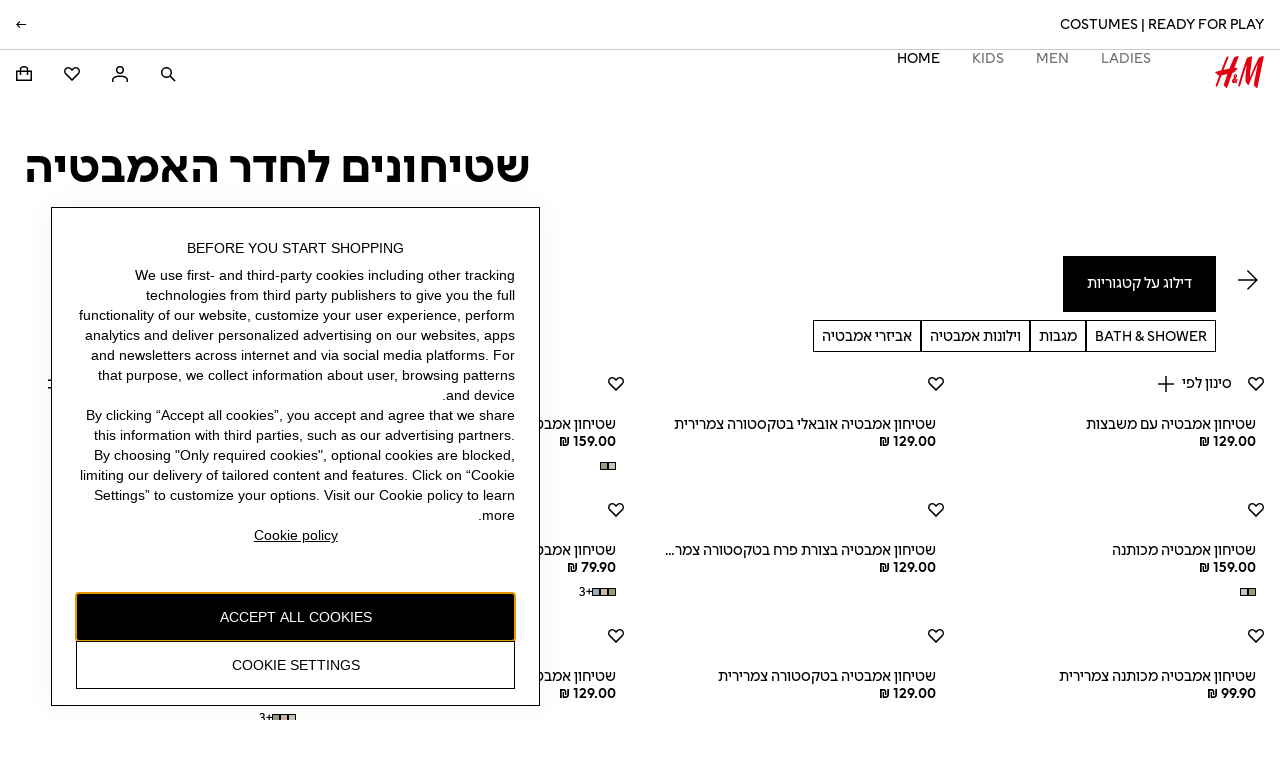

--- FILE ---
content_type: application/javascript
request_url: https://tags.tiqcdn.com/utag/hm/goe/prod/utag.483.js?utv=ut4.54.202510280705
body_size: 1806
content:
//tealium universal tag - utag.483 ut4.0.202601130703, Copyright 2026 Tealium.com Inc. All Rights Reserved.
var tiktoktracker=function(w,d,t,sdkid){w.TiktokAnalyticsObject=t;var ttq=w[t]=w[t]||[];ttq.methods=["page","track","identify","instances","debug","on","off","once","ready","alias","group","enableCookie","disableCookie"];ttq.setAndDefer=function(t,e){t[e]=function(){t.push([e].concat(Array.prototype.slice.call(arguments,0)))}};for(var i=0;i<ttq.methods.length;i++){ttq.setAndDefer(ttq,ttq.methods[i]);}
ttq.instance=function(t){for(var e=ttq._i[t]||[],n=0;n<ttq.methods.length;n++){ttq.setAndDefer(e,ttq.methods[n]);}
return e};ttq.load=function(e,n){var i='https://analytics.tiktok.com/i18n/pixel/events.js';ttq._i=ttq._i||{},ttq._i[e]=[],ttq._i[e]._u=i,ttq._t=ttq._t||{},ttq._t[e]=+new Date,ttq._o=ttq._o||{},ttq._o[e]=n||{};};ttq.load(sdkid);ttq.page();};try{(function(id,loader){var u={};utag.o[loader].sender[id]=u;if(utag===undefined){utag={};}if(utag.ut===undefined){utag.ut={};}if(utag.ut.loader===undefined){u.loader=function(o){var a,b,c,l;a=document;if(o.type==="iframe"){b=a.createElement("iframe");b.setAttribute("height","1");b.setAttribute("width","1");b.setAttribute("style","display:none");b.setAttribute("src",o.src);}else if(o.type==="img"){utag.DB("Attach img: "+o.src);b=new Image();b.src=o.src;return;}else{b=a.createElement("script");b.language="javascript";b.type="text/javascript";b.async=1;b.charset="utf-8";b.src=o.src;}if(o.id){b.id=o.id;}if(typeof o.cb==="function"){if(b.addEventListener){b.addEventListener("load",function(){o.cb();},false);}else{b.onreadystatechange=function(){if(this.readyState==="complete"||this.readyState==="loaded"){this.onreadystatechange=null;o.cb();}};}}l=o.loc||"head";c=a.getElementsByTagName(l)[0];if(c){utag.DB("Attach to "+l+": "+o.src);if(l==="script"){c.parentNode.insertBefore(b,c);}else{c.appendChild(b);}}};}else{u.loader=utag.ut.loader;}
u.ev={'view':1,'link':1};u.initialized=false;u.map={"tiktok_sdkid":"sdkid"};u.extend=[function(a,b){try{if(1){if(b.selected_market==="IL"){b.tiktok_sdkid="CFB6ULJC77UEUGLDQC7G";}else{b.tiktok_sdkid="C4QSSN7M5GFN4SM6UID0";}
tiktoktracker(window,document,"ttq",b.tiktok_sdkid);if(a==="view"){ttq.page();if(b.page_id==="Startpage"){ttq.track("ViewContent",{content_category:b.page_id,content_type:"product"},{event_id:b.unique_event_id+"_page"});}else if(b.page_is_productList===1){ttq.track("ViewContent",{content_category:b.category_id,content_type:"product"},{event_id:b.unique_event_id});}}
if(b.product_view_type=="PDP"){try{b._ccurrency=JSON.parse(document.querySelector("#product-schema").innerText).offers[0].priceCurrency;}catch(e){b._ccurrency=b.static_null;}
var content=u.data.popProduct();ttq.track("ViewContent",content,{event_id:b.unique_event_id});}
if(b.order_id!==null){var content=u.data.popProduct();if(b.selected_market!=="US"){ttq.identify({sha256_email:b.customer_email_hash,});}
ttq.track("CompletePayment",content,{event_id:b.unique_event_id});}
if(b.event_type==="ADD_TO_BAG"){var content=u.data.popProduct();ttq.track("AddToCart",content,{event_id:b.unique_event_id});}
if(b.event_type==="ADD_TO_FAVOURITES"){var content=u.data.popProduct();ttq.track("AddToWishlist",content,{event_id:event_id});}
if(tiq.tools.variable_is(b.event_type)&&b.event_type==="NEWSLETTER_SIGNUP_COMPLETE"){ttq.track("Subscribe",{event_id:b.unique_event_id});}
if(b.event_type=="CLUB_JOIN_SUCCESS"||b.event_type==="ACCOUNT_REGISTRATION_COMPLETED"){ttq.track("CompleteRegistration",{event_id:b.unique_event_id});}}}catch(e){utag.DB(e)}}];u.send=function(a,b){if(u.ev[a]||u.ev.all!==undefined){var c,d,e,f,i;u.data={base_url:'https://analytics.tiktok.com/i18n/pixel/events.js',sdkid:'',popProduct(){if(b._cprod.length>1){let c={};var f=[];for(var i=0;i<b._cprod.length;i++){var e={};e.content_type="product";e.content_id=(b._cprod[i]!=="")?b._cprod[i]:undefined;e.content_name=(b._cprodname[i]!=="")?b._cprodname[i]:undefined;e.content_category=(b._ccat[i]!=="")?b._ccat[i]:undefined;e.quantity=(Number(b._cquan[i])>0)?Number(b._cquan[i]):1;e.price=(Number(b._cprice[i])>0)?Number(b._cprice[i]):undefined;f.push(e);}
if(b._csubtotal!==""){if(Number(b._csubtotal)>0){c.value=Number(b._csubtotal);}}else{c.value=0;for(var j=0;j<f.length;j++){c.value+=e.price;}}
c.currency=b._ccurrency;c.contents=f;return c;}else{let c={};c.content_type="product";c.content_id=(b._cprod[0]!=="")?b._cprod[0]:undefined;c.content_name=(b._cprodname[0]!=="")?b._cprodname[0]:undefined;c.content_category=(b._ccat[0]!=="")?b._ccat[0]:undefined;c.currency=b._ccurrency;c.quantity=(Number(b._cquan[0])>0)?Number(b._cquan[0]):1;c.price=(Number(b._cprice[0])>0)?Number(b._cprice[0]):undefined;c.value=c.quantity*c.price;return c;}}}
for(c=0;c<u.extend.length;c++){try{d=u.extend[c](a,b);if(d==false)return}catch(e){}};for(d in utag.loader.GV(u.map)){if(b[d]!==undefined&&b[d]!==""){e=u.map[d].split(",");for(f=0;f<e.length;f++){u.data[e[f]]=b[d];}}}
u.loader_cb=function(){u.initialized=true;};if(!u.initialized){u.loader({"type":"script","src":u.data.base_url+"?sdkid="+u.data.sdkid+"&lib=ttq","cb":u.loader_cb,"loc":"script","id":'utag_483'});}
}};utag.o[loader].loader.LOAD(id);})("483","hm.goe");}catch(error){utag.DB(error);}


--- FILE ---
content_type: application/javascript
request_url: https://www2.hm.com/Yo6CAl/KJNIo7/SWardc1/MpQCWotI/wY5rGz3bQOuYS45cEw/cUpOBTN0TwM/Xxs9EStx/bBYB
body_size: 171056
content:
(function(){if(typeof Array.prototype.entries!=='function'){Object.defineProperty(Array.prototype,'entries',{value:function(){var index=0;const array=this;return {next:function(){if(index<array.length){return {value:[index,array[index++]],done:false};}else{return {done:true};}},[Symbol.iterator]:function(){return this;}};},writable:true,configurable:true});}}());(function(){r6();HVF();RbF();var U1=function(tn){return void tn;};var gA=function(){ZA=["\x6c\x65\x6e\x67\x74\x68","\x41\x72\x72\x61\x79","\x63\x6f\x6e\x73\x74\x72\x75\x63\x74\x6f\x72","\x6e\x75\x6d\x62\x65\x72"];};var VX=function(ks,Nc){return ks-Nc;};var rX=function(){var E1;if(typeof Y6["window"]["XMLHttpRequest"]!=='undefined'){E1=new (Y6["window"]["XMLHttpRequest"])();}else if(typeof Y6["window"]["XDomainRequest"]!=='undefined'){E1=new (Y6["window"]["XDomainRequest"])();E1["onload"]=function(){this["readyState"]=4;if(this["onreadystatechange"] instanceof Y6["Function"])this["onreadystatechange"]();};}else{E1=new (Y6["window"]["ActiveXObject"])('Microsoft.XMLHTTP');}if(typeof E1["withCredentials"]!=='undefined'){E1["withCredentials"]=true;}return E1;};var OY=function(){jU=[";\bR","#ZD/]\bE\x00,","I\n",":","!R\t>\\\vT","\x40IsM\r\x40",":DCf^/C\x3fG\\E\f< TYZX2","VD","\x40J#\x40\vN]\tXC","v0Xj","D\\","\x40I\x40\x07(\r","M",":M","FHhE\r1D","\x07M\\","2\t","WL\x00CSB\'C\tEMLC\nQ_\tKSB(XZA\\V\x073DYC(TY\"\'WLX;S\rE\x00#MX[\x00sAOB\x07V4VWG\fS\tT,ALX^\n\'AWINb\x3fN\b=M^R\'CuFLZ\x00+\tNIB",")Z\rM\\","\b\x00V\x40AN\x07(BW^URE0\x07YZRBRAJX\v\x00LH","vD\bOA\v(R]4G\x00M\tY%DNSG/XWe][\x00","AXJ]R",">zatl\x07*z_[R`8S","YT#R","jQM",",SD^","","|C\x00-","KEZ","4X\t\\\x07Ve+","(Cj |R\f\"X","^E\n,N]\t","<.C\t\x0720","\'W[","4R\\","N]","\bIQ","6HOF^\x3fd\t\\\v","O\x00_E","Z","<S_\tDC1%E\x07\\",">n1","3h:E_\\RDAM3Q\v","ST ET","TXV","f3[,vLCE!)YZ","Z\x07v<6JCC M]Yv&v<=~9K-v3`l`Z\x07u(Ei/z;q\"( lt;RP&s.iQ<p$8kU\vnp#~n<O\b~-z<Fi+lT;\x07O\ro/t5v8%fisv.c:6e7kP!$Rt-RP\x00v0.d^(p$<8`U\vfp#\vn8O*~(<Fu+kz;O3o+t5v&\x07fl!sd!s:3[7xP\v lt\"RP&u.i^p$8jU\vnp#\vn<\x40*~-z<Fi+h;\x07O;o/t5g8%flsv.c:6e7mP!#lt-RP2v0.d^(p\'<8`UHp#\vn/O*~*T<\"cK+kz;O3o/Z5v71fl!sf!s:1[7xP\v lt RP&sE.i^<p$8lU\vnp %n<O\"~-z<Fi+iz;\x07O/o/t5e8%foTsv!E:6e7lP!#lt-RP\x00v0.g^(p$8`n.Lp#\vn)O*~/<Iu+kz;\bO3o/J5v8fl!sg!s:6K7xP lt%RP&u0.iQ8p$8vU\vnp\'\vn<O\x00~-z<Fi+oT;\x07O\x40o/t5q8%flTsv!s:6e7jP!%lt-iuv0.a^(p!g8`Uzp#\vn\x3fO*~.z<F+kz;O3o/5v7)fl!s}!s:6e7xP lt;RP&tE.iQ8p$8wU\vnp %n<O\"~-z<Fi+oz;\x07Oo/t5z8%fhsv!Q:6i\t\rP$8LLk|oNOu+v$fl\'Rt7\tm1$Ax-} f\tca4O5^\'u%\\8`Of\fc:6i\t\rP$6gjkg#\x07v<9~Y8n$+sckv4\bP<6C\ntv\'\nS`l/\x07\x071v:i/U:V8#Pl-`n7\"P<5L6p3k5LkyRv<1Y/x&e+- `-kv#6EO/z;Z\x3f+v.HQ#\x07v<<X^+V8 bx8s\x00/v<6i%r\rP$8Lwkv(y\fj^-t7oVl-Mv!v>\"\vN-z<S`l/K\\1v:i/R\bzW fO+|B8ue_(H-v/.2Pu%kv#\x07vM[8w\vv$4/\x40^-hF#\x07}5#ox-ZVkkv(`6iVx-v$&RL\vkt5+m\f6i$};F\x00Fl/\x077v<=Y=Hu#U-kv#<E:6ox-\\+>\nKh-kv#tOFY/x&F6,Qb-kv#5\f6i$m>T+ vkv#Fi/T&Z8#Pl-|u(}L\tx.\t%0ygso4v3Gj/x$~$ `lYFF#\x07}$\"K7x\rP$0ygso\fv<X\r\t*N2\'\\nS#v\x3f-l+x-v$2DUkv(\'mF\\/n]C$\t`l\vkv#\x07o$6i$T9U$-FQ","","Y\vD\x07]LV+L]\nC\rfS\\LC-CD\v2RJ\\L^\v,\x40COhY]Z\n\\0ACHLCC\x074VMBX\vr\x00S_\rS\r$]\\B+AILOfl.E\fV\x00\f+SLEE\x3fn]MQSK","rS","RxXR7D_CX\ffgO\x07W","\bP\x00R","\'\x40Mg\r0NN\rYC","\r>q_\\V#cM\x00",">UH","VC\x00-6HIB","[\x40\x00R","{\vM","__","C\n*IN\rDT\x07*","II\x00N#*B","ID\x00UL","]\t\\[","2\bLH8SG\x075","O\vM$^7$OYEGVM","","5\x40",":\x07\x40X\x00^","R_fXyn\nIt!t>4","D\r>DI-XE\x3fu\bN\vK","H^FV\bV","#^","\x00A\x00]\x40","l",":nZzE\r6RQ*\\T6UB","D^CZ2R","}qbqRPVt2[z]9uC3l7\x3fYr6yf]J<","V\x07",",R","1","T\n3\rDNbR\"[[=P\vY3","g\fd","[J","\x00\'DCCX\f5","6:WDO`\r4\\","CyGD","D\x00+5H\x40\tEB","\\","\tu","f3Y\f8\tU\x40\rXR","[","","y0^\\K","\bRc\rd","EL\vK\tEW","\vRO}EG\x074C3MZ^+S^","Z\r\"R","\x07GA","+\x40[\r\ng3PPFN\vLQ\n-Ao}-z~BE\x00[\vK","T\n1DN","<6i/qDJ+`l!svP\x07v\x3f>[7x^v$Fi5kv$%O5Y/x6\bTJO_Ln#\x07[\b.p4I6#ofkS\x07t%!R4a&u\x3fm7TI\'YuP\x07v;,J\ro6- o.kv*v<%Y\f\v\x00B(%El=kuP\x07v;,J\ro6- o.kv*v<%Y\f\v\x00B(%El=ku\x00q%6i/x-v$S`l/Hb1v-6i/x/NRVxl-`o6$v<O\"~-p\n MI\"v#S:N|\nq&G\x072Sl\"u#\x07q\t6~\rx-f$ h5kv(<`6iVx-v$\nRMv#-Si,l^v$4fTkpZ\x07v\x3f\"n^-t0Vl!svP\x07v\x3f d/x\rP$3G5kv85m*BF\n~E$\b`l:C[\x07v<6i(x[p\n wG+kp\r\x07vG\\x-|<m\tIN\x07dA8a\x3fcx_f  BtKP#b:d\vTv$3#R^-hC!v\x3f e^zTv$ n_+kp\r\x07v5[%T\\u3( cl-kv\"P<6F4lv!( `l&DBm<6k4+\x40$`l\x07Ne\x07s$6i$L9\x00$S`l/}c11v;#q/x&}7h `-ku\x00+X<6Cqv!( `l&BB<6k;o#\x40$5xl-`\x407$v<!f\tx-[+`o9v#m$_/8n$+iO kv4\bP<6C[rv\'\nS`l/Hb1v:i/T]{V$`l+Ev#*q)i*`-u\\7,c\x07e`4+mOX9nE\x07QO_hO(zp4\n9o\rj0OBKP#T;0_/~v$2TuU\vhF#\x07m)`$IZ; pl.R^!\'O5Y/x&e0f`o4dDy_*]-f$\x00Fl+N3m:N\\x-r<2PILZYuP\x07v5<QY7\n^-RP 7v<-|\nq&G\x072\x07El=ku!v> |:~-p\n#Mc\\IZ3mDGj/x)S-\rPPl-`c6$v<O/z9\x07V fB-kY8,2i/nv$2;t^-hF#\x07}!e7x\rP$_\bkf#V6k<\v\x40$`l!sv!v>n&`-v3%fUN|\x07,2i/nv$4Tj^-k~#X<6E_rv! oJ-k\\+D<5Y/x&\x400;`oR[\x00+SMc{\rP$2L\x00Sv#\x07v<8Yi-v$,J+Ev#-6O/z\x3f- lt-KP#U(q/x>\x40\x07/N\\nS#\x07v\x3fN/x-v*S`l.g`\r\x07v[^-t7mxl-pD8o\x07K-`\n JY|x\x072i/x-tJ9 `l-dUX<6C[r\rP$2Lkz;\x07V6k\fln$3VI4dX1s6i/{Q$ `b&RP&vOi/RZTYl-kv#wq\tO/z\x3f\x07 Wl-kv.$<6i-o D3`lBV\x07u(Ei/z>p( gy5kv(/zJ6i8w\vv$1\tL^-hbP\x07v>\"EN-q1 `gyE#\x07a3i/R*y#t-kt-V\n6n:`-v/\v6Sl-|y\x07v1dx.bW bL^K\x40#\x00c$6i$\n;E$7oJ-kY#vD<3q/x.F$+zkvP\x07v9-o\vP\'. `E\x07H,wU*!]\nw\vv!\b/Xw;l\x078a-_UY6- o.kv$7v<=m4K-v89fiTsq!y1\x3fz_H-v/6,l-KP#c*1w\vv$3#k\\np#X<5m_Q\bp `cH-4v3Gj/x*F$+wkv!}\f6i$j6E$Fe+iD;\'\\Oi,|]_\vxl-pN;\\K-yU `o RP 7v<%f7a>XW gwRA\x00u|6f^{-v ;\x00Fl/s\x071v0.b^.F$3ot4xXP\x07v8(\x40\b|Rph-kT;O3o/J5v8 dy;l\x07\bP<6,O\bRph-k_S7v<=A#A\np$8jU\vhF#\x07_\n.p$C6b\t*o.kv(7v<=A#-v8&\x40L\vkt\x07m1O/z\tp( ql-kv7wV6k7S<\x40$ gt]xF#\x07}8-\\\tx*p3d{p`S*U%R\x3fW\x00b<\bnt;[1:y/x-v0-FUkv#H9Y/x&u1= `-kv [\f6i$\r6A$ `z\t|p\r\x07v%E\\x-x4\t3tx\x07Ft4e;/[i>r2- E^kv#\x07u*Xo*t6Am`lpp\x07s\n6i/Z\n Lc\'KP#b.LVx-v\';7tL\vkt0U$6i\nP5o+37wg&[\x40*$z,6i/x;F7Pl-`c54v<O/z[5 fB-h[,vT]4\x00\\u$\'Pl-`7%n<O/~97&\x00vf\'\x07v*i/T>e8#Pl-pc}\rE\b]-f$)skv(dJ6i^-t4\nfl+Ev#(m(Dy+x-`\n Lw9b`\r\x07v-}x.F$+L{!sv!v>]-f$\x00Fl/K1v0.o^-tmxl-pD8o\x07K-V= `l-hX\x005<6j#~v$2Le;Ev#+Ci,MTv$#Mu+ky\x07v-dx(p\'2`lp{%P<6i/p>R\nS`l/ps1v;#q/x&M\x07 `{\"Mv#*}/i,l^v$0wbkq6v<={ K-v3`lZ|\x07u\f6i$K6Z\n Ow [\x40$7v<=C K-v8 bO9ZF#\x07}\t$\\\tx.Z3LI\\K|V6k\nRb()xl-Z]q&WR6b#oVi\bkf#\x07V6k\r\v\x40$`l{!s:4[7x\rP$fkI4\fU#L/h-t8 bN^]}!v>&}_H-v/%bGKP#b0_/~v$1;fL\vkttO1O/z6s\x07 lt\'RP 7v<_7a&M\x3f\n\rTI\"u#\x07{:6H-v/%bD8KP#f+8_/~v$2/jL\vkt7wF)O/z;\x00Fl/ps\x00v0.c^.F$\tVt4`M8[\bf^{-v)#YZKP#b_/~v$2Pj-kp\x00a\b-<V\x40#. `g\x3fdZ\r\x07v1|^-t03\'mFTsv!v8#(\t\ry kI\x07,2i/]>F$+~kv!v>}H-v/i2Rt-RPv:i-q._1/M~;\x07Qr<6[7x\rP$5vk\\Ky\x07vO1A\rvV$`l\rYu!v>n]\rP$g\\kpS7v<==\\t] `on#\x07u\f6i$\n;E$\x00Fl/pq$7v<-nY\\\x07l\x07xl-x^\x00q_&`-v%fkNq0<F\n2L^.F$;uI$`G\x00+Q6y/{\rP$M}+kp\r\x07u9\rT\x00B\x3ffQcl-oS!v>l=N-z<S`l/[1v:i/W-\x07W fO+|B8ue_(H-v/\f6Pu%kv#\x07t)[8w\vv$4L^-hF#\x07}\t$\\\tx.Z3LI\\K|V6k;Up$`lk\x07P\x07v:.Q\\#oVi\bkf#O3o-J5v8 hN+lNta7F:]-f$PfB-k\\+D<5Y/x&C62`l\x07ZZ1q\f6i$\n;_T. `g_}E#\x07U*i/U&V-Vl-k~tX<6FX\rP$B\bKP#d(_/~_\x40$ kOEv (S\rE<O\b\"vNZ(n%%^\rQ=O$ `lY^C##M$6i$n:{$S`l.p`\r\x07v`x.C$\'Wl-k}\n<6iN\x40$ {c\x00kp\r\x07v`\fh*o$0`l-lSP\x07v>-C\\N-tQb","Z+I`\tN^","XMW","L","\'G","VA\f,\bCD\x00CC%_O\v","#A","1.VL9V\\\x00-","D","\n[","HJ]X","8Ui\t\\^#sI","\x00KDYP!_","9\\\vmZ\x00S\x40\r^","5\x40","U","EB#S\x00F","\x40\tGX\x3f",">UDOr#Z\\","w1J\t[\x001\bT\x403OA*BM","\rVG-`FN","9wL\x00iV%B\\\v]","MLLX+a[\x07V","N\tU3","J","\x40A\x00",")E0H^E%CONVQ,\x40YEYB-R","jX4\x40[\t\nQ\r49Z\vZX","X\f\n^","Y\x07Rt","t\n4X\b<\\X:AeHAC\r6+M\\","P+Z","AW",",","OY_T\n5C\\","^\'IX~\v)\x00MD\b","LAOwPF"];};var Fb=function(LH,jX){return LH>=jX;};var VP=function(CA){if(CA===undefined||CA==null){return 0;}var gs=CA["toLowerCase"]()["replace"](/[^0-9]+/gi,'');return gs["length"];};var JH=function(){return ["Y3Q2iCrz7.t9H","d\x3f#d=wcnq\x00\fq8\'.0p+\t\x3fx]I8\x40[**W\'\nJ\r/4VI]$\\G}s\f[BI|SDqL","3M^Fvu(#N;/","MUO\x3fQ\n\'P\r>\vW ","\n/V","^%UX","KJF",">PI9-P","\t9W4:","QA","\b","A0","(zX#","&","_Jp~j#\f{nL~\x3f8\tFE=","",";+M/","VM4,P\r#+\x00A*(LSu6Vb!-_\f","3M*MC1LI$4[","7PP5IQ,bz\r\x3f\bQ]\v2EWVD","5tS","&$WVD;",";",":LS,.R:)","D3KX","\\#1gKZX=GQ(",")\fW3","0\"CFY(DI(!V\t/","N3FH \'P","\n(W\tZ","K\r-","OI","|5$","7JQOPP/\'L","&q\t+5","A2","DI%","L^.\x40X9"," (MSO|`\\\x3f6VH&\x3f\b0","-3cKX5GH9\'","UKC2`E=0[%\nw-+V","AQI=Q","7CZL3FH>","PM","6LV>Q3)VZHC(MR86\v\b)\f,G!K^F0\\",")]","OB3KX","\tZ^\fWR9-J","$","PO*","o\\X3VR+6\'#\x07\x40]1GZoF)B$,","*(FSO","&03K\fZ\n\x3fJY(","Z+","VP","V\x3f\"F-PX7\x40O,RW,","q\x00K`","S\\!7[$-M",";UH[8","LO.K\\ \'","L\t%\tp(#","d*","0","7CW","V~\n\vQC$","/VO","+F;","lS>6_(8\rB;","W\"\'J\b*VAV\\9","&E","Z\\5FX\t#J\t","\ftz\f",")","H]Lo]","92(ZD8\x40O(0","W\v7\"uMA9Wo(%W+L0","\f8%U40!+KW^","~3P^%\x07H\r\b","R#/Q.\vR","*5V","P\t1.N","Y(D^&","0h1!5CZo0\x40P(,J",";7MLO","*\'J8>\vQ.\bD",";[E>\x40|\fz\r)","F","&\t9\fh0 G\b","\fVHf","u,M\\#6Q","o","34QXO","rt","\"G","&[\t&s2\"","Q7\t KF","\tN.x","1VI","\x00\"V","&","\x3f4_","FO(#J\r9 F\t\v5\v","V6","%*J\t\n&A","vU,0[\f78\\\x3f+!G\b","V\t\x3f\"","k\\9+H\rV\x3f&\r\x40*","b#I\t\b","e\\mDC7\v\"F\x40~4\x40>6LjJ]<gG\\E8\x40Ym!Q#\nV]=&P\\^9WNm-K.8G3Jf=QT#s-\v","+CX_=BX>","y\r8Q,!2LKC3K","XO(`Q(/[\bk3","y(4W\v38\r\x40*3KQo*\x40S9","X +J",";/M","8>\rC=3KQ","R>!N","Z\x00","\x00L"];};var zs=function(gH,Zb){return gH^Zb;};var xA=function(IP){return +IP;};var EP=function(Jn){var hp='';for(var jA=0;jA<Jn["length"];jA++){hp+=Jn[jA]["toString"](16)["length"]===2?Jn[jA]["toString"](16):"0"["concat"](Jn[jA]["toString"](16));}return hp;};var mV=function(Ym,qn){return Ym[NY[Qs]](qn);};var FH=function(w7,As){return w7 instanceof As;};var GY=function(){return Dc.apply(this,[B3,arguments]);};var hm=function(Oq){return -Oq;};var ps=function(Sq){var Tb=1;var wn=[];var WP=Y6["Math"]["sqrt"](Sq);while(Tb<=WP&&wn["length"]<6){if(Sq%Tb===0){if(Sq/Tb===Tb){wn["push"](Tb);}else{wn["push"](Tb,Sq/Tb);}}Tb=Tb+1;}return wn;};var VH=function(){return zA.apply(this,[rJ,arguments]);};var PH=function(dX){return Y6["unescape"](Y6["encodeURIComponent"](dX));};var K7=function(){return qV.apply(this,[RD,arguments]);};var bx=function(Lp,Bb){return Lp==Bb;};var LU=function rV(Tc,Pp){'use strict';var Tn=rV;switch(Tc){case KQ:{var sY=Pp[RD];return typeof sY;}break;case vG:{var Fc=Pp[RD];return typeof Fc;}break;case Gf:{var UA=Pp[RD];var Up;tP.push(Rq);return Up=UA&&bx(gc(typeof Px()[Sn(ZV)],'undefined')?Px()[Sn(fH)](IV,tp):Px()[Sn(Kx)](Eb,qc),typeof Y6[wx()[EA(KU)](Vc,Rs,qX,Iq,Qm)])&&gc(UA[RV()[rn(lH)](Is,Ks)],Y6[wx()[EA(KU)].call(null,TV,Rs,qX,Iq,PP)])&&YA(UA,Y6[gc(typeof wx()[EA(HY)],'undefined')?wx()[EA(fH)](BH,xU,RR,FR,Pm):wx()[EA(KU)].apply(null,[tX,Rs,qX,Iq,Sx])][RV()[rn(sV)].call(null,HZ,dH)])?RV()[rn(kY)](gP,KP):typeof UA,tP.pop(),Up;}break;case B3:{var Cn=Pp[RD];var BV=Pp[bF];var cP=Pp[rJ];tP.push(lP);Cn[BV]=cP[RV()[rn(mx)](n3,hs)];tP.pop();}break;case wK:{tP.push(VY);this[mR()[zp(Oc)].call(null,JD,Xq,qH)]=xs(KU);var SA=this[mR()[zp(Ap)].call(null,M3,xs(Xq),Rx)][KU][lR()[JY(bp)].call(null,UH,j7,NK,fH)];if(gc(mR()[zp(Qm)](hf,TV,kY),SA[YU()[K1(PY)](FT,qY,xs({}))]))throw SA[Mp()[AA(Jb)].call(null,RP,dZ,Qs,Pm)];var bq;return bq=this[YU()[K1(En)](rQ,Mm,Ks)],tP.pop(),bq;}break;case BD:{var lp=Pp[RD];return typeof lp;}break;case t3:{var EV=Pp[RD];return typeof EV;}break;case CM:{var Sm=Pp[RD];var Cm;tP.push(QP);return Cm=Sm&&bx(Px()[Sn(Kx)](W3,qc),typeof Y6[wx()[EA(KU)](nP,Rs,EQ,Iq,m1)])&&gc(Sm[RV()[rn(lH)](Cc,Ks)],Y6[wx()[EA(KU)](Sx,Rs,EQ,Iq,sV)])&&YA(Sm,Y6[YA(typeof wx()[EA(Xq)],fq([],[][[]]))?wx()[EA(KU)].call(null,CV,Rs,EQ,Iq,KP):wx()[EA(fH)](BP,Ac,sP,IU,Fq)][RV()[rn(sV)](TM,dH)])?RV()[rn(kY)].call(null,CL,KP):typeof Sm,tP.pop(),Cm;}break;case D3:{var Kc=Pp[RD];tP.push(cY);var vX;return vX=Kc&&bx(gc(typeof Px()[Sn(zc)],'undefined')?Px()[Sn(fH)](dR,nb):Px()[Sn(Kx)].call(null,vD,qc),typeof Y6[wx()[EA(KU)].apply(null,[bc,Rs,Ex,Iq,UV])])&&gc(Kc[RV()[rn(lH)](hn,Ks)],Y6[YA(typeof wx()[EA(PY)],fq(RV()[rn(LY)](Em,YR),[][[]]))?wx()[EA(KU)](GA,Rs,Ex,Iq,Qs):wx()[EA(fH)].call(null,nm,NH,sn,Nq,xs({}))])&&YA(Kc,Y6[gc(typeof wx()[EA(LY)],'undefined')?wx()[EA(fH)](Qm,Jm,Es,YY,xs(KU)):wx()[EA(KU)].apply(null,[Zx,Rs,Ex,Iq,Ms])][RV()[rn(sV)].call(null,lJ,dH)])?RV()[rn(kY)].apply(null,[Bh,KP]):typeof Kc,tP.pop(),vX;}break;case YS:{var Mc=Pp[RD];tP.push(RX);var vn;return vn=Mc&&bx(Px()[Sn(Kx)](ML,qc),typeof Y6[wx()[EA(KU)].apply(null,[Pq,Rs,Vb,Iq,wm])])&&gc(Mc[RV()[rn(lH)].apply(null,[jH,Ks])],Y6[wx()[EA(KU)](WA,Rs,Vb,Iq,bc)])&&YA(Mc,Y6[wx()[EA(KU)](L1,Rs,Vb,Iq,RP)][RV()[rn(sV)](P4,dH)])?RV()[rn(kY)].call(null,TK,KP):typeof Mc,tP.pop(),vn;}break;case DD:{var mH=Pp[RD];var YP=Pp[bF];var CY=Pp[rJ];return mH[YP]=CY;}break;}};var dc=function(){return qV.apply(this,[q4,arguments]);};var qV=function NR(m7,dV){var N1=NR;while(m7!=xl){switch(m7){case GZ:{var AX=sb[kR];var Xn=KU;m7=DZ;if(cb(Xn,AX.length)){do{var JP=mV(AX,Xn);var EX=mV(P1.ZK,fV++);gX+=Am(z4,[KX(Cp(KX(JP,EX)),pU(JP,EX))]);Xn++;}while(cb(Xn,AX.length));}}break;case Ah:{m7=tL;var dA=jU[Kn];var Fn=VX(dA.length,Xq);if(Fb(Fn,KU)){do{var Dx=xR(VX(fq(Fn,EU),tP[VX(tP.length,Xq)]),nU.length);var RY=mV(dA,Fn);var DU=mV(nU,Dx);tU+=Am(z4,[KX(pU(Cp(RY),Cp(DU)),pU(RY,DU))]);Fn--;}while(Fb(Fn,KU));}}break;case nL:{xP=VX(vs,tP[VX(tP.length,Xq)]);m7=LS;}break;case tL:{m7+=bS;return UX(Ql,[tU]);}break;case DZ:{return gX;}break;case TJ:{m7=WL;G1=VX(cV,tP[VX(tP.length,Xq)]);}break;case hl:{return SU;}break;case MQ:{for(var p7=KU;cb(p7,TH[Zm[KU]]);++p7){wx()[TH[p7]]=xs(VX(p7,fH))?function(){P8=[];NR.call(this,RD,[TH]);return '';}:function(){var Zn=TH[p7];var B1=wx()[Zn];return function(MX,kV,Cr,zO,WN){if(gc(arguments.length,KU)){return B1;}var C0=zA(MT,[Fq,kV,Cr,zO,sV]);wx()[Zn]=function(){return C0;};return C0;};}();}m7=xl;}break;case WL:{while(z0(J2,KU)){if(YA(ht[D2[I5]],Y6[D2[Xq]])&&Fb(ht,s9[D2[KU]])){if(bx(s9,N2)){SU+=Am(z4,[G1]);}return SU;}if(gc(ht[D2[I5]],Y6[D2[Xq]])){var fr=q2[s9[ht[KU]][KU]];var k8=NR.call(null,UG,[ht[Xq],fq(G1,tP[VX(tP.length,Xq)]),J2,fr]);SU+=k8;ht=ht[KU];J2-=Bv(YS,[k8]);}else if(gc(s9[ht][D2[I5]],Y6[D2[Xq]])){var fr=q2[s9[ht][KU]];var k8=NR(UG,[KU,fq(G1,tP[VX(tP.length,Xq)]),J2,fr]);SU+=k8;J2-=Bv(YS,[k8]);}else{SU+=Am(z4,[G1]);G1+=s9[ht];--J2;};++ht;}m7=hl;}break;case LS:{while(z0(Uj,KU)){if(YA(L2[ZA[I5]],Y6[ZA[Xq]])&&Fb(L2,gj[ZA[KU]])){if(bx(gj,Cd)){FC+=Am(z4,[xP]);}return FC;}if(gc(L2[ZA[I5]],Y6[ZA[Xq]])){var Xj=xg[gj[L2[KU]][KU]];var zr=NR(kS,[Uj,fq(xP,tP[VX(tP.length,Xq)]),Xj,L2[Xq]]);FC+=zr;L2=L2[KU];Uj-=Bv(UG,[zr]);}else if(gc(gj[L2][ZA[I5]],Y6[ZA[Xq]])){var Xj=xg[gj[L2][KU]];var zr=NR(kS,[Uj,fq(xP,tP[VX(tP.length,Xq)]),Xj,KU]);FC+=zr;Uj-=Bv(UG,[zr]);}else{FC+=Am(z4,[xP]);xP+=gj[L2];--Uj;};++L2;}m7-=CM;}break;case BG:{while(cb(cO,rW.length)){YU()[rW[cO]]=xs(VX(cO,zz))?function(){return Bv.apply(this,[BD,arguments]);}:function(){var Hw=rW[cO];return function(r5,pz,m9){var P9=YC(r5,pz,K0);YU()[Hw]=function(){return P9;};return P9;};}();++cO;}m7=xl;}break;case gK:{var rW=dV[RD];Xg(rW[KU]);m7+=Yh;var cO=KU;}break;case q4:{var EU=dV[RD];var B5=dV[bF];var rw=dV[rJ];var Kn=dV[LF];m7+=fK;var nU=jU[kO];var tU=fq([],[]);}break;case UG:{var ht=dV[RD];m7+=s4;var cV=dV[bF];var J2=dV[rJ];var s9=dV[LF];if(gc(typeof s9,D2[Qs])){s9=N2;}var SU=fq([],[]);}break;case gl:{m7=GZ;var Ur=dV[RD];var kR=dV[bF];var M5=dV[rJ];var g7=dV[LF];var gX=fq([],[]);var fV=xR(VX(M5,tP[VX(tP.length,Xq)]),Oc);}break;case sL:{var nt=dV[RD];P1=function(dW,Mw,pt,n9){return NR.apply(this,[gl,arguments]);};return Vt(nt);}break;case B3:{return FC;}break;case OK:{m7+=VD;return [pI,lH,hm(Rs),hm(HY),Kx,KU,Kx,hm(HY),fH,hm(mx),fH,hm(fH),Xq,Ld,hm(fH),Kx,hm(lH),Rs,Qs,hm(fH),sV,hm(sV),hm(pI),pI,Qs,hm(Qs),lH,qY,hm(CV),qY,hm(pI),fH,hm(pI),hm(I5),Xq,hm(Qs),TC,hm(Kx),lH,Hg,[Kj],I5,hm(I5),hm(Qs),hm(lH),[sV],hm(Xq),hm(mx),bp,[Qs],KU,PY,hm(Kx),pI,[pI],Ld,hm(LY),hm(Kx),CV,[pI],hm(mx),Jb,KU,hm(lH),hm(Xq),hm(Jb),hm(Qs),KU,pI,Jb,hm(RP),Rs,hm(Qs),KU,qY,Jb,hm(HY),KU,hm(E5),Hz,j2,Xq,hm(Xq),hm(tX),KU,hm(m1),hm(pI),hm(sV),Xq,Xq,Qs,qY,hm(HY),hm(Xq),TC,hm(LY),hm(Xq),Qs,I5,hm(Xq),ZV,hm(pI),hm(lH),mx,hm(lH),Rs,hm(Xq),hm(PY),KW,hm(I5),hm(Ld),LY,qY,hm(Rz),TC,[KU],Xq,[Qs],hm(kY),KN,Kj,hm(LY),Kx,Xq,hm(TC),Ld,Qs,qY,[LY],hm(Hz),Vc,hm(qY),Hg,hm(Ld),lH,hm(sV),KU,KU,Ej,hm(Kx),HY,qY,hm(Kj),Qs,hm(TC),qY,hm(Qs),TC,hm(TC),hm(En),hm(Qs),hm(lH),hm(I5),Rs,hm(LY),lH,hm(kw),t5,hm(pI),mx,hm(ZV),hO,Rs,hm(pI),Rs,HY,hm(Ld),hm(fH),PY,sV,hm(Qs),qY,KU,hm(LY),hm(pI),hm(Jb),lH,lH,Qs,hm(pI),Rs,hm(lH),Kj,hm(LY),hm(KN),Rz,hm(lH),RN,hm(I5),hm(qY),hm(HY),hm(I5),Xq,Ld,I5,lH,hm(Zx),t5,[LY],hm(Oc),Hg,Jb,hm(fH),KU,HY,hm(KN),TC,KU,hm(TC),I5,qY,hm(E5),Zx,hm(mx),HY,Rs,hm(lH),fH,hm(qY),hm(Kj),sV,KU,hm(sV),Rs,hm(Xq),hm(Rs),PY,hm(HY),I5,hm(fH),Kx,KU,hm(I5),fH,hm(lH),I5,pI,hm(lH),Xq,sV,hm(pI),hm(fH),[KU],hm(nP),RN,hm(Xq),qY,hm(LY),hm(CV),Id,PY,hm(Q5),Q5,hm(Rs),Xq,hm(Jb),LY,hm(hO),Ap,KU,I5,Kx,KU,HY,hm(CV),t5,hm(HY),hm(lH),hm(E5),nP,lH,hm(pI),[Rs],sV,hm(Id),lH,lH,hm(bc),bp,hm(I5),Ld,Kj,hm(Kj),hm(kY),[Xq],hm(Id),TC,hm(I5),I5,Kj,fH,hm(mx),hm(Xq),HY,hm(Qs),hm(Kj),HY,Rs,hm(hO),Qm,Kj,hm(I5),Xq,Ld,hm(I5),TC,hm(mx),qY,hm(Rz),E5,hm(Ld),hm(pI),hm(Xq),[Rs],hm(Rs),hm(Xq),Hz,hm(fH),hm(fH),[sV],fH,hm(fH),fH,fH,hm(LY),hm(Vc),hm(Qs),qY,qY,hm(Rs),mx,hm(sV),hm(Xq),Kj,Xq,hm(TC),lH,hm(kw),hO,hm(lH),Xq,hm(PY),hm(Kj),mx,hm(E5),zz,hm(En),nP,HY,I5,hm(Ld),hm(Jb),pI,Xq,LY,hm(Kx),Jb,hm(m1),KP,[Kj],hm(Vc),[Xq],qY,hm(Rs),qY,Kj,hm(Hg),fH,pI,hm(I5),Jb,hm(Sx),Sx,KU,hm(I5),hm(HY),hm(pI),TC,hm(Xq),hm(Jb)];}break;case kS:{var Uj=dV[RD];var vs=dV[bF];m7+=ZG;var gj=dV[rJ];var L2=dV[LF];if(gc(typeof gj,ZA[Qs])){gj=Cd;}var FC=fq([],[]);}break;case Gf:{Dv=[[Ld,Kj,hm(Hg),Kx,Xq],[CV,hm(I5),pI,hm(fH),lH],[],[hm(TC),mx,I5],[hm(mx),KN,hm(mx)],[],[hm(Ld),Vc,hm(LY)],[hm(pI),HY,hm(qY)],[KU,hm(HY),fH],[],[HY,hm(sV),Xq]];m7=xl;}break;case RD:{var TH=dV[RD];m7+=MQ;}break;case WZ:{m7+=Lf;r2=[hm(Qs),RN,Ld,hm(Qs),hm(I5),hm(K0),t5,hm(pI),mx,hm(ZV),hO,hm(lH),Xq,KU,RN,hm(Vc),hm(Qs),I5,Kx,[KU],fH,hm(TC),PY,hm(Hg),Jb,hm(HY),pI,Kj,hm(KN),pI,Jb,hm(pI),hm(lH),mx,hm(lH),Rs,hm(Xq),sV,Kj,Ld,hm(Xq),hm(LY),Qs,hm(I5),Kx,hm(Qs),hm(mx),Xq,sV,hm(pI),hm(Ld),Rs,pI,hm(HY),Jb,hm(qY),hm(I5),hm(LY),Jb,hm(Jb),fH,Jb,hm(Qs),Kj,KU,hm(En),E5,hm(HY),hm(I5),I5,qY,hm(t5),K0,hm(Kj),hm(Qs),hm(lH),TC,hm(Jb),hm(Xq),Ld,Rs,hm(pI),Rs,hm(I5),pI,qY,hm(I5),Jb,hm(fH),hm(Kj),TC,hm(Jb),hm(Rs),PY,hm(Kj),hm(qY),Xq,hm(qY),Qs,hm(fH),hm(Kx),Kx,hm(Qs),hm(lH),Vc,hm(qY),Xq,hm(mx),xt,hm(mx),I5,LY,hm(I5),qY,hm(pI),hm(Ap),Sx,hm(KN),I5,lH,Kj,hm(lH),Rs,hm(Xq),KU,hm(LY),hm(Ap),KW,Rs,hm(Xq),hm(Xq),I5,Rs,hm(I5),hm(Kx),LY,I5,pI,hm(mx),hm(Ms),hs,hm(Kx),HY,qY,hm(Kj),Qs,hm(TC),qY,hm(Qs),TC,hm(TC),hm(jI),RN,hm(lH),Xq,hm(Qs),Kx,pI,hm(pI),LY,hm(LY),HY,Rs,hm(KW),Hz,hm(Hg),t5,hm(HY),hm(lH),hm(pI),hm(Xq),hm(Ld),Vc,hm(LY),hm(Rs),hm(Xq),Hz,hm(HY),hm(mx),HY,hm(sV),lH,Qs,fH,hm(LY),hm(Vc),hm(Qs),qY,qY,hm(fH),LY,hm(qY),hm(I5),mx,hm(Vc),hm(Qs),hm(Hz),qY,Rs,TC,HY,hm(sV),Xq,fH,hm(fH),fH,hm(mx),pI,hm(Rs),Ld,hm(fH),KN,hm(fH),hm(I5),hm(Rs),TC,hm(qY),Qs,hm(Ap),KN,fH,hm(qY),hm(Kj),sV,KU,hm(sV),Rs,hm(Xq),qY,hm(I5),lH,KU,hm(pI),hm(Xq),hm(PY),RN,hm(pI),fH,Rs,hm(qY),hm(I5),hm(Jb),mx,hm(sV),KN,pI,hm(Ld),LY,Ld,hm(CV),KN,hm(mx),hm(EI),Q5,Q5,hm(lH),Vc,hm(lH),hm(Xq),Jb,hm(mx),qY,hm(Q5),j8,hm(m1),xt,Jb,hm(En),mx,mx,hm(mx),Ld,Rs,hm(m1),ZV,hm(pI),hm(Xq),hm(RR),hm(pI),Hg,hm(qY),pI,hm(sV),Q5,Kx,hm(Ld),hm(Q5),Ld,hm(I5),Qs,hm(Xq),Kj,hm(Kx),hm(Xq),xt,HY,[KU],TC,hm(qY),Qs,hm(Nq),Pq,sV,hm(qc),qH,lH,Rs,hm(fH),hm(Kj),Qs,KN,hm(Ms),Nq,Qs,hm(pI),KU,hm(qY),qY,hm(pI),lH,hm(mx),fH,Rs,hm(Jb),hm(Xq),hm(RP),Kj,hm(I5),mx,hm(I5),pI,Ld,hm(Xq),Rs,hm(lH),qY,pI,hm(Hg),qY,hm(LY),Kj,hm(Rs),hm(Qs),hm(Xq),hm(Qs),hm(Qs),hm(lH),KU,hm(I5),qY,hm(KN),Q5,hm(lH),Rs,hm(Ld),hm(Qs),Kx,hm(sV),sV,pI,hm(HY),KU];}break;case g4:{return [[hm(HY),fH,hm(mx)]];}break;}}};var Y6;var dC=function Wd(vw,QI){'use strict';var cv=Wd;switch(vw){case DD:{var Cw=QI[RD];tP.push(pg);if(YA(typeof Cw,Px()[Sn(sV)](ZD,Ld))){var Y5;return Y5=RV()[rn(LY)](R5,YR),tP.pop(),Y5;}var qN;return qN=Cw[mR()[zp(Q5)](dg,KW,ld)](new (Y6[gc(typeof mR()[zp(TC)],'undefined')?mR()[zp(HY)].apply(null,[vt,wm,WA]):mR()[zp(nP)](X6,Ms,Pm)])(lR()[JY(t5)](EI,Er,lF,Ap),RV()[rn(KW)].apply(null,[LW,Pm])),Px()[Sn(KW)](wd,nP))[mR()[zp(Q5)](dg,xs(xs([])),ld)](new (Y6[mR()[zp(nP)].apply(null,[X6,E5,Pm])])(YU()[K1(Q5)].call(null,O7,RP,nP),YA(typeof RV()[rn(bc)],'undefined')?RV()[rn(KW)].call(null,LW,Pm):RV()[rn(Kj)](Gw,dw)),Px()[Sn(hO)].call(null,g8,zc))[YA(typeof mR()[zp(LY)],fq([],[][[]]))?mR()[zp(Q5)].call(null,dg,Rz,ld):mR()[zp(HY)].call(null,A5,RR,lC)](new (Y6[YA(typeof mR()[zp(Jb)],fq('',[][[]]))?mR()[zp(nP)](X6,xs(xs(KU)),Pm):mR()[zp(HY)].call(null,QP,xt,wC)])(mR()[zp(WA)](C8,xs(Xq),Pq),RV()[rn(KW)](LW,Pm)),Px()[Sn(Er)].apply(null,[kF,j8]))[mR()[zp(Q5)].call(null,dg,tr,ld)](new (Y6[mR()[zp(nP)](X6,xs(xs(KU)),Pm)])(lR()[JY(Q5)](xs(xs(Xq)),nP,VJ,BP),RV()[rn(KW)](LW,Pm)),RV()[rn(hO)](Aj,Ct))[mR()[zp(Q5)](dg,nm,ld)](new (Y6[gc(typeof mR()[zp(Ap)],'undefined')?mR()[zp(HY)].call(null,wN,CV,h9):mR()[zp(nP)].call(null,X6,xs(xs([])),Pm)])(gc(typeof Ug()[Yz(Rs)],fq([],[][[]]))?Ug()[Yz(Xq)](w2,tr,Rs,I7):Ug()[Yz(Hz)](Q0,sV,pI,HY),RV()[rn(KW)].apply(null,[LW,Pm])),Ug()[Yz(Rz)](sz,Ej,KW,ZV))[mR()[zp(Q5)](dg,Fq,ld)](new (Y6[gc(typeof mR()[zp(kY)],fq([],[][[]]))?mR()[zp(HY)](D0,K0,Lg):mR()[zp(nP)].call(null,X6,UH,Pm)])(Mp()[AA(Vc)].apply(null,[L0,bj,Kj,hs]),YA(typeof RV()[rn(K0)],fq('',[][[]]))?RV()[rn(KW)](LW,Pm):RV()[rn(Kj)](cw,kj)),Ug()[Yz(Qm)].apply(null,[z5,Zx,Zt,Hg]))[YA(typeof mR()[zp(WA)],'undefined')?mR()[zp(Q5)].call(null,dg,qc,ld):mR()[zp(HY)](Rq,xs(xs(Xq)),hz)](new (Y6[mR()[zp(nP)].call(null,X6,xs([]),Pm)])(gc(typeof Px()[Sn(CV)],'undefined')?Px()[Sn(fH)](wt,Oc):Px()[Sn(Zg)].apply(null,[Iw,RR]),RV()[rn(KW)](LW,Pm)),YA(typeof Px()[Sn(Rz)],'undefined')?Px()[Sn(ZV)].call(null,q5,Pq):Px()[Sn(fH)].apply(null,[Mj,l9]))[mR()[zp(Q5)](dg,Zg,ld)](new (Y6[mR()[zp(nP)](X6,Xq,Pm)])(Ug()[Yz(xt)](tF,xs(xs([])),pI,kw),RV()[rn(KW)].apply(null,[LW,Pm])),RV()[rn(Er)].apply(null,[OC,PY]))[mR()[zp(t5)].apply(null,[hj,qY,Ld])](KU,VK[YU()[K1(nP)].apply(null,[GI,Ap,Ej])]()),tP.pop(),qN;}break;case JF:{var WI=QI[RD];var zg=QI[bF];tP.push(gr);var sd;return sd=fq(Y6[YU()[K1(qY)](Nf,En,RN)][lR()[JY(nP)](xs(xs({})),TC,Ij,RR)](Rr(Y6[YU()[K1(qY)].apply(null,[Nf,En,xs([])])][RV()[rn(Zg)](AF,TC)](),fq(VX(zg,WI),Xq))),WI),tP.pop(),sd;}break;case D3:{var Rj=QI[RD];tP.push(qY);var d8=new (Y6[gc(typeof Pv()[lO(lH)],fq(gc(typeof RV()[rn(LY)],fq('',[][[]]))?RV()[rn(Kj)].call(null,kz,Y2):RV()[rn(LY)].call(null,Ew,YR),[][[]]))?Pv()[lO(lH)](PO,xt,PY,fj):Pv()[lO(qY)].apply(null,[lH,Ms,sV,Pg])])();var sO=d8[lR()[JY(KW)](pI,bp,Jg,qY)](Rj);var hW=RV()[rn(LY)](Ew,YR);sO[YA(typeof RV()[rn(En)],fq('',[][[]]))?RV()[rn(En)](Ex,sr):RV()[rn(Kj)](p5,gd)](function(Bd){tP.push(zC);hW+=Y6[lR()[JY(LY)].call(null,xs([]),PP,CL,xs(KU))][LO()[jC(Kj)](cr,I5,Ld,E5)](Bd);tP.pop();});var Pj;return Pj=Y6[Mp()[AA(Kj)].call(null,Y2,Zv,Kj,tX)](hW),tP.pop(),Pj;}break;case KF:{tP.push(tj);var XI;return XI=new (Y6[YA(typeof mR()[zp(lH)],fq('',[][[]]))?mR()[zp(ZV)](Pr,Sx,jI):mR()[zp(HY)].apply(null,[rj,Ct,wC])])()[lR()[JY(hO)].call(null,zd,Yv,X6,Ks)](),tP.pop(),XI;}break;case kS:{tP.push(mg);var DN=[lR()[JY(Er)](zc,fI,bZ,zz),RV()[rn(m1)](qj,QW),RV()[rn(Sx)].call(null,QG,fH),LO()[jC(mx)].apply(null,[jN,OO,Jb,BP]),Ug()[Yz(En)](Pz,lH,xs(Xq),tX),Px()[Sn(tX)](U0,qC),Ug()[Yz(t5)].call(null,W2,xs(xs({})),BP,Cj),gc(typeof Pv()[lO(sV)],'undefined')?Pv()[lO(lH)](tI,dO,lH,U5):Pv()[lO(Rs)].call(null,mx,qX,vd,fz),YU()[K1(KW)](F8,Mv,En),lR()[JY(Zg)].apply(null,[M8,RR,H0,I5]),mR()[zp(KP)](Y8,ZV,TV),Px()[Sn(zc)](ZF,jI),Ug()[Yz(Q5)](tQ,Nq,Jb,m1),mR()[zp(Zx)](bM,xs({}),Sx),YU()[K1(hO)](MS,TC,xs({})),lR()[JY(ZV)](fH,L1,pN,sr),YA(typeof YU()[K1(qY)],'undefined')?YU()[K1(Er)](M0,Fq,Ld):YU()[K1(zz)](J9,Sz,m1),YU()[K1(Zg)](GI,Q5,qH),Ug()[Yz(nP)].call(null,Sj,BP,xs(KU),wm),Ug()[Yz(WA)].call(null,Qf,Zx,GA,PY),YU()[K1(ZV)](MC,m1,xs({})),RV()[rn(tX)].call(null,zQ,Yt),gc(typeof mR()[zp(KP)],'undefined')?mR()[zp(HY)](p5,Wg,Fg):mR()[zp(m1)](Tt,Rz,Ks),YA(typeof wx()[EA(Jb)],'undefined')?wx()[EA(LY)].call(null,dH,Jb,rr,CW,bp):wx()[EA(fH)](M8,U8,st,hj,dI),Ug()[Yz(kw)].call(null,D0,En,Hg,U5),lR()[JY(KP)].call(null,wm,Sw,bG,wm),mR()[zp(Sx)].call(null,GW,j2,zz)];if(bx(typeof Y6[mR()[zp(hO)](Az,Q5,Er)][mR()[zp(tX)](tQ,BH,GA)],gc(typeof EO()[CO(Ld)],fq([],[][[]]))?EO()[CO(sV)](UV,RP,dr,Kr,KU,M9):EO()[CO(Xq)](YR,ld,T8,UV,xs(Xq),HY))){var bd;return tP.pop(),bd=null,bd;}var hw=DN[mR()[zp(KU)](xO,kO,TC)];var ON=RV()[rn(LY)](lt,YR);for(var qw=KU;cb(qw,hw);qw++){var Vr=DN[qw];if(YA(Y6[mR()[zp(hO)](Az,sr,Er)][mR()[zp(tX)](tQ,Rs,GA)][Vr],undefined)){ON=RV()[rn(LY)].apply(null,[lt,YR])[YA(typeof YU()[K1(kw)],fq([],[][[]]))?YU()[K1(Hg)].apply(null,[Gg,kw,Zt]):YU()[K1(zz)](UI,Gd,xs(KU))](ON,Pv()[lO(pI)](Xq,J5,TV,Ms))[YU()[K1(Hg)](Gg,kw,j8)](qw);}}var S2;return tP.pop(),S2=ON,S2;}break;case sh:{var BN;tP.push(Or);return BN=gc(typeof Y6[Ug()[Yz(Qs)](Fl,Ap,hs,PP)][lR()[JY(Zx)].apply(null,[xt,rt,lS,M8])],Px()[Sn(Kx)](NT,qc))||gc(typeof Y6[YA(typeof Ug()[Yz(KW)],fq([],[][[]]))?Ug()[Yz(Qs)].call(null,Fl,Qm,Fq,PP):Ug()[Yz(Xq)](lj,xs(KU),pI,d0)][Px()[Sn(RR)].call(null,Ml,Kj)],YA(typeof Px()[Sn(bc)],fq([],[][[]]))?Px()[Sn(Kx)].apply(null,[NT,qc]):Px()[Sn(fH)].call(null,IO,Kx))||gc(typeof Y6[Ug()[Yz(Qs)](Fl,Ks,TC,PP)][RV()[rn(zc)](WF,HY)],Px()[Sn(Kx)](NT,qc)),tP.pop(),BN;}break;case g4:{tP.push(AO);try{var Tg=tP.length;var mO=xs(bF);var O8;return O8=xs(xs(Y6[gc(typeof Ug()[Yz(KU)],fq([],[][[]]))?Ug()[Yz(Xq)].call(null,Wt,xs({}),KP,Ar):Ug()[Yz(Qs)].call(null,qM,Ld,xs(xs([])),PP)][mR()[zp(zc)](nT,dH,KW)])),tP.pop(),O8;}catch(Yd){tP.splice(VX(Tg,Xq),Infinity,AO);var Cz;return tP.pop(),Cz=xs({}),Cz;}tP.pop();}break;case rK:{tP.push(UV);try{var jr=tP.length;var Dw=xs(bF);var LC;return LC=xs(xs(Y6[Ug()[Yz(Qs)].call(null,mW,xs(KU),kY,PP)][RV()[rn(RR)](R0,KN)])),tP.pop(),LC;}catch(kW){tP.splice(VX(jr,Xq),Infinity,UV);var Oj;return tP.pop(),Oj=xs({}),Oj;}tP.pop();}break;case KQ:{var gC;tP.push(B7);return gC=xs(xs(Y6[gc(typeof Ug()[Yz(Sx)],fq([],[][[]]))?Ug()[Yz(Xq)].call(null,nd,mx,Kx,Ww):Ug()[Yz(Qs)](W8,sr,nP,PP)][gc(typeof lR()[JY(RN)],fq([],[][[]]))?lR()[JY(pI)].apply(null,[f5,FR,U2,RR]):lR()[JY(m1)](Kx,cI,nj,xs(xs([])))])),tP.pop(),gC;}break;case YS:{tP.push(U9);try{var Vd=tP.length;var Xz=xs({});var HO=fq(Y6[Ug()[Yz(K0)].call(null,p0,Er,WA,rN)](Y6[Ug()[Yz(Qs)](b9,xs(KU),fH,PP)][Ug()[Yz(KW)](sJ,Vc,Ct,Ms)]),T0(Y6[Ug()[Yz(K0)].call(null,p0,HY,mx,rN)](Y6[Ug()[Yz(Qs)](b9,En,lH,PP)][RV()[rn(j8)](Q2,RR)]),Xq));HO+=fq(T0(Y6[Ug()[Yz(K0)](p0,Kj,qC,rN)](Y6[Ug()[Yz(Qs)](b9,Zg,RR,PP)][Px()[Sn(j8)](wJ,Lj)]),Z0[zz]),T0(Y6[Ug()[Yz(K0)](p0,ZV,E5,rN)](Y6[Ug()[Yz(Qs)].apply(null,[b9,vd,mx,PP])][mR()[zp(RR)](t6,sV,Ap)]),Qs));HO+=fq(T0(Y6[YA(typeof Ug()[Yz(Jb)],'undefined')?Ug()[Yz(K0)](p0,xs([]),Ej,rN):Ug()[Yz(Xq)].call(null,Kw,UH,GA,OW)](Y6[Ug()[Yz(Qs)](b9,jI,TV,PP)][LO()[jC(Vc)](W0,V5,Rs,R9)]),Kj),T0(Y6[Ug()[Yz(K0)](p0,HY,BP,rN)](Y6[gc(typeof Ug()[Yz(tX)],'undefined')?Ug()[Yz(Xq)](Lv,wm,kO,B2):Ug()[Yz(Qs)].apply(null,[b9,hO,ld,PP])][mR()[zp(j8)].call(null,Y3,WA,bp)]),qY));HO+=fq(T0(Y6[Ug()[Yz(K0)](p0,Pq,Pq,rN)](Y6[Ug()[Yz(Qs)].apply(null,[b9,k2,kw,PP])][Px()[Sn(RP)](cw,Ct)]),Z0[bc]),T0(Y6[Ug()[Yz(K0)](p0,dI,bc,rN)](Y6[Ug()[Yz(Qs)].apply(null,[b9,Xq,Oc,PP])][Px()[Sn(Wg)].call(null,qT,NO)]),pI));HO+=fq(T0(Y6[Ug()[Yz(K0)](p0,Kx,Qs,rN)](Y6[Ug()[Yz(Qs)](b9,zc,qc,PP)][Mp()[AA(TC)].apply(null,[G9,QN,Vc,R9])]),LY),T0(Y6[gc(typeof Ug()[Yz(Zg)],fq([],[][[]]))?Ug()[Yz(Xq)].call(null,Ew,kY,En,D9):Ug()[Yz(K0)](p0,WA,CV,rN)](Y6[Ug()[Yz(Qs)](b9,En,PP,PP)][YA(typeof mR()[zp(Id)],fq('',[][[]]))?mR()[zp(RP)].call(null,w3,Qs,sV):mR()[zp(HY)].call(null,Zv,TC,XN)]),HY));HO+=fq(T0(Y6[YA(typeof Ug()[Yz(Qm)],'undefined')?Ug()[Yz(K0)].apply(null,[p0,xs(xs({})),RR,rN]):Ug()[Yz(Xq)](BI,RP,xs(xs(Xq)),g0)](Y6[Ug()[Yz(Qs)].call(null,b9,ZV,RN,PP)][Pv()[lO(LY)](PY,QN,Ms,UH)]),Z0[Id]),T0(Y6[YA(typeof Ug()[Yz(Jb)],fq([],[][[]]))?Ug()[Yz(K0)](p0,Ks,hO,rN):Ug()[Yz(Xq)].call(null,kC,xs(xs(KU)),Wg,p9)](Y6[Ug()[Yz(Qs)].call(null,b9,Zg,xs(KU),PP)][wx()[EA(Ld)].call(null,f5,Hg,QN,qH,YR)]),lH));HO+=fq(T0(Y6[Ug()[Yz(K0)](p0,kY,sr,rN)](Y6[Ug()[Yz(Qs)].call(null,b9,xs(KU),Ms,PP)][Ug()[Yz(hO)](fN,Ks,LY,Er)]),VK[LO()[jC(TC)].call(null,Mz,GW,Kj,ZV)]()),T0(Y6[Ug()[Yz(K0)].apply(null,[p0,xs(Xq),Rz,rN])](Y6[Ug()[Yz(Qs)](b9,lW,Id,PP)][mR()[zp(Wg)].apply(null,[mD,KP,Sw])]),fH));HO+=fq(T0(Y6[Ug()[Yz(K0)].apply(null,[p0,xs(xs([])),kY,rN])](Y6[gc(typeof Ug()[Yz(sV)],fq([],[][[]]))?Ug()[Yz(Xq)](Q2,qH,Wg,X9):Ug()[Yz(Qs)](b9,wm,Ct,PP)][mR()[zp(k0)](hZ,xs({}),LY)]),Kx),T0(Y6[YA(typeof Ug()[Yz(Hz)],'undefined')?Ug()[Yz(K0)].call(null,p0,xs(xs(KU)),Ej,rN):Ug()[Yz(Xq)](Jw,UV,EI,Tt)](Y6[Ug()[Yz(Qs)](b9,Ej,sr,PP)][Ug()[Yz(Er)](rh,j8,vd,QO)]),Jb));HO+=fq(T0(Y6[Ug()[Yz(K0)](p0,xs(xs({})),Pq,rN)](Y6[YA(typeof Ug()[Yz(Rs)],fq('',[][[]]))?Ug()[Yz(Qs)](b9,zd,WA,PP):Ug()[Yz(Xq)](hr,TV,R9,r7)][EO()[CO(mx)](zz,xs(xs(Xq)),QN,m1,xs(xs(KU)),PY)]),Hg),T0(Y6[Ug()[Yz(K0)](p0,Nq,k0,rN)](Y6[Ug()[Yz(Qs)](b9,Rz,KW,PP)][mR()[zp(L1)](O,Qs,Ir)]),mx));HO+=fq(T0(Y6[Ug()[Yz(K0)](p0,lH,KW,rN)](Y6[Ug()[Yz(Qs)].call(null,b9,Rz,K0,PP)][RV()[rn(RP)](VL,Rx)]),Vc),T0(Y6[Ug()[Yz(K0)](p0,Hg,xs(xs([])),rN)](Y6[Ug()[Yz(Qs)](b9,sV,qY,PP)][Z9()[G5(mx)](Jr,QN,Ld,PY)]),TC));HO+=fq(T0(Y6[Ug()[Yz(K0)].call(null,p0,Nq,xs(xs(KU)),rN)](Y6[Ug()[Yz(Qs)].call(null,b9,sV,Kj,PP)][Ug()[Yz(Zg)](U3,Hg,L1,K0)]),PY),T0(Y6[Ug()[Yz(K0)].call(null,p0,hs,UV,rN)](Y6[Ug()[Yz(Qs)](b9,RR,bc,PP)][lR()[JY(Sx)](xs(xs({})),Ms,xJ,RN)]),Z0[Hz]));HO+=fq(T0(Y6[Ug()[Yz(K0)](p0,GA,xs(xs(KU)),rN)](Y6[Ug()[Yz(Qs)].call(null,b9,RR,YR,PP)][LO()[jC(PY)].call(null,QN,fH,Hz,Qm)]),Z0[Rz]),T0(Y6[YA(typeof Ug()[Yz(t5)],fq('',[][[]]))?Ug()[Yz(K0)].call(null,p0,Sx,M8,rN):Ug()[Yz(Xq)].apply(null,[c0,Ld,lW,RN])](Y6[Ug()[Yz(Qs)].call(null,b9,xs(KU),RR,PP)][Px()[Sn(k0)].call(null,w3,cW)]),zz));HO+=fq(T0(Y6[Ug()[Yz(K0)](p0,Wg,qC,rN)](Y6[Ug()[Yz(Qs)].call(null,b9,m1,UV,PP)][mR()[zp(ld)](W6,UV,fH)]),RN),T0(Y6[Ug()[Yz(K0)](p0,xs(xs({})),En,rN)](Y6[Ug()[Yz(Qs)].call(null,b9,L1,R9,PP)][YA(typeof Px()[Sn(t5)],fq('',[][[]]))?Px()[Sn(L1)](SI,I5):Px()[Sn(fH)](Og,Q5)]),bc));HO+=fq(T0(Y6[Ug()[Yz(K0)](p0,lW,Nq,rN)](Y6[Ug()[Yz(Qs)].call(null,b9,E5,Q5,PP)][LO()[jC(KN)](pr,md,fH,TV)]),Id),T0(Y6[Ug()[Yz(K0)](p0,WA,RN,rN)](Y6[Ug()[Yz(Qs)].call(null,b9,mx,hs,PP)][lR()[JY(tX)].apply(null,[tX,KP,U6,Pm])]),Hz));HO+=fq(T0(Y6[Ug()[Yz(K0)](p0,Ap,tX,rN)](Y6[Ug()[Yz(Qs)].apply(null,[b9,xs(xs({})),xs(Xq),PP])][lR()[JY(zc)].call(null,dH,Jb,sj,fH)]),Rz),T0(Y6[Ug()[Yz(K0)](p0,xt,Wg,rN)](Y6[Ug()[Yz(Qs)](b9,RN,Qm,PP)][lR()[JY(RR)](xs(KU),DC,T6,Ct)]),VK[lR()[JY(j8)](Qs,K0,UT,kw)]()));HO+=fq(T0(Y6[YA(typeof Ug()[Yz(Wg)],fq([],[][[]]))?Ug()[Yz(K0)](p0,lH,I5,rN):Ug()[Yz(Xq)](w0,lH,En,JN)](Y6[Ug()[Yz(Qs)](b9,Zx,tX,PP)][YA(typeof YU()[K1(kw)],fq('',[][[]]))?YU()[K1(KP)].apply(null,[Xr,WA,xs(xs({}))]):YU()[K1(zz)](r8,kt,jI)]),xt),T0(Y6[YA(typeof Ug()[Yz(RN)],fq('',[][[]]))?Ug()[Yz(K0)](p0,dI,dH,rN):Ug()[Yz(Xq)].apply(null,[Qt,Hz,dI,wz])](Y6[Ug()[Yz(Qs)](b9,f5,xs({}),PP)][YU()[K1(Zx)](Vb,mx,Nq)]),Oc));HO+=fq(fq(T0(Y6[Ug()[Yz(K0)](p0,zz,Hz,rN)](Y6[YU()[K1(Rs)](AJ,Rz,EI)][YA(typeof Mp()[AA(Ld)],'undefined')?Mp()[AA(PY)].apply(null,[KU,t7,zz,m1]):Mp()[AA(Hg)].apply(null,[nP,Ot,xO,Wg])]),kY),T0(Y6[Ug()[Yz(K0)](p0,KU,Er,rN)](Y6[Ug()[Yz(Qs)](b9,xs(xs(Xq)),Hz,PP)][lR()[JY(RP)].call(null,jI,UV,lh,hs)]),bp)),T0(Y6[Ug()[Yz(K0)].call(null,p0,nm,sV,rN)](Y6[Ug()[Yz(Qs)](b9,k0,xs({}),PP)][gc(typeof RV()[rn(RP)],fq([],[][[]]))?RV()[rn(Kj)](w5,lN):RV()[rn(Wg)](t7,t5)]),Ap));var MN;return MN=HO[gc(typeof Pv()[lO(fH)],'undefined')?Pv()[lO(lH)](Ng,d7,lH,Zv):Pv()[lO(Kj)](LY,vz,UH,UN)](),tP.pop(),MN;}catch(AI){tP.splice(VX(Vd,Xq),Infinity,U9);var FO;return FO=RV()[rn(Qs)].call(null,lD,Kj),tP.pop(),FO;}tP.pop();}break;case q4:{var Td=QI[RD];tP.push(pW);try{var Md=tP.length;var V2=xs(xs(RD));if(gc(Td[mR()[zp(hO)](ft,xs({}),Er)][RV()[rn(k0)].apply(null,[Tf,k2])],undefined)){var Jd;return Jd=YA(typeof YU()[K1(HY)],fq('',[][[]]))?YU()[K1(m1)](sJ,zd,m1):YU()[K1(zz)].apply(null,[lw,Bz,Ks]),tP.pop(),Jd;}if(gc(Td[mR()[zp(hO)](ft,k0,Er)][YA(typeof RV()[rn(m1)],'undefined')?RV()[rn(k0)](Tf,k2):RV()[rn(Kj)](sN,wI)],xs({}))){var D5;return D5=RV()[rn(Qs)].apply(null,[j3,Kj]),tP.pop(),D5;}var vg;return vg=Px()[Sn(KU)].apply(null,[TL,nP]),tP.pop(),vg;}catch(X8){tP.splice(VX(Md,Xq),Infinity,pW);var b5;return b5=Ug()[Yz(ZV)].call(null,T6,Qs,qY,Zx),tP.pop(),b5;}tP.pop();}break;}};var gg=function(){Lt=["\x6c\x65\x6e\x67\x74\x68","\x41\x72\x72\x61\x79","\x63\x6f\x6e\x73\x74\x72\x75\x63\x74\x6f\x72","\x6e\x75\x6d\x62\x65\x72"];};var Y0=function(ZC){return Y6["Math"]["floor"](Y6["Math"]["random"]()*ZC["length"]);};var L8=function J8(JW,Cg){var nW=J8;while(JW!=b4){switch(JW){case BM:{tP.push(YO);Kv=function(Pd){return Xv.apply(this,[t3,arguments]);};rz.call(null,Gv,Zx,Rs);JW=b4;tP.pop();}break;case Sl:{return p2;}break;case z4:{JW+=f3;var hv=Cg[RD];var p2=fq([],[]);var Nz=VX(hv.length,Xq);if(Fb(Nz,KU)){do{p2+=hv[Nz];Nz--;}while(Fb(Nz,KU));}}break;case GF:{JW=b4;return I0;}break;case mQ:{var CC=Cg[RD];b8.g3=J8(z4,[CC]);while(cb(b8.g3.length,sr))b8.g3+=b8.g3;JW+=HK;}break;case nf:{tP.push(T9);Tv=function(S8){return J8.apply(this,[mQ,arguments]);};b8(fI,ld);tP.pop();JW+=TT;}break;case QF:{var lr=Cg[RD];var I0=fq([],[]);var AW=VX(lr.length,Xq);JW=GF;while(Fb(AW,KU)){I0+=lr[AW];AW--;}}break;case g4:{var SW=Cg[RD];YC.DK=J8(QF,[SW]);JW=b4;while(cb(YC.DK.length,Rx))YC.DK+=YC.DK;}break;case bS:{tP.push(g0);Xg=function(qz){return J8.apply(this,[g4,arguments]);};Am.apply(null,[OK,[Zz,Kx,wm]]);tP.pop();JW+=rD;}break;case D3:{var Kg=Cg[RD];var jz=fq([],[]);JW=b4;for(var T2=VX(Kg.length,Xq);Fb(T2,KU);T2--){jz+=Kg[T2];}return jz;}break;case RK:{var Rg=Cg[RD];JW=b4;P1.ZK=J8(D3,[Rg]);while(cb(P1.ZK.length,Yt))P1.ZK+=P1.ZK;}break;case fL:{tP.push(H9);JW=b4;Vt=function(Tw){return J8.apply(this,[RK,arguments]);};Dc(OK,[RR,kO,qI,Zx]);tP.pop();}break;case MT:{Cd=[[Kj],hm(TC),TC,hm(Kj),Qs,Xq,fH,I5,LY,Zt,hm(qY),hm(Jb),hm(kw),hm(Vc),hm(Qs),qY,qY,TC,qY,Xq,hm(Qs),TC,hm(Kx),hm(LY),TC,hm(fH),HY,hm(sV),Xq,fH,hm(fH),fH,hm(TC),sV,qY,hm(LY),HY,[Kj],sV,hm(hO),xt,HY,[I5],TC,hm(qY),Qs,hm(hO),ZV,hm(pI),hm(lH),mx,hm(lH),Rs,hm(Xq),KP,Qs,lH,hm(Ks),RP,hm(I5),Jb,hm(KN),mx,hm(Jb),mx,hm(mx),Ld,Rs,hm(tX),zc,qY,hm(HY),hm(lH),hm(WA),KU,pI,Vc,hm(PY),Kx,[I5],fH,hm(TC),CV,hm(pI),HY,hm(qY),hm(mx),[Qs],hm(Xq),qY,qY,hm(Kx),fH,I5,hm(Ap),TC,lH,hm(Kj),hm(lH),I5,I5,LY,hm(LY),HY,Rs,hm(kY),mx,TC,hm(Kj),Qs,hm(pI),Rs,hm(lH),Kj,hm(LY),[Qs],HY,hm(sV),hm(bp),t5,Xq,Qs,hm(LY),hm(Jb),Xq,hm(Xq),hm(Qs),hm(Rs),PY,hm(Kj),hm(qY),hm(Kx),hm(qY),Hg,hm(Ld),Xq,hm(lH),Xq,hm(zz),TC,Ld,hm(LY),lH,Kj,hm(LY),hm(pI),hm(Xq),hm(I5),Qs,hm(Kx),Qs,Xq,HY,hm(sV),hm(I5),Jb,hm(kY),KN,Kj,hm(LY),sV,Rs,hm(Xq),hm(Sx),[KU],hm(E5),nP,lH,hm(Xq),Xq,hm(qY),KU,Xq,HY,I5,hm(Qs),hm(lH),mx,hm(Vc),mx,ZV,KU,hm(Kj),hm(pI),hm(KN),mx,RN,hm(Q5),Vc,Jb,Xq,hm(qY),hm(K0),Oc,hm(Kj),TC,Xq,hm(Qs),hm(fH),hm(Qs),RN,hm(K0),zz,hm(En),nP,HY,I5,hm(Ld),hm(j2),Qs,Kj,[KU],hm(fH),hm(HY),TC,LY,hm(qY),hm(I5),mx,hm(qY),hm(Rz),bp,hm(I5),hm(HY),qY,hm(pI),Kj,hm(Kx),hm(Ld),hm(Qs),HY,hm(qY),LY,Qs,hm(pI),hm(Xq),hm(E5),ZV,I5,hm(Zx),ZV,hm(Er),KW,Rs,kO,hm(Ct),Xq,LY,KU,mx,hm(Kj),hm(lH),RN,hm(I5),hm(qY),hm(HY),hm(I5),Xq,Ld,hm(KN),KU,Qs,pI,qY,hm(sV),qY,qY,hm(pI),hm(LY),KU,t5,sV,hm(Qs),hm(I5),hm(LY),hm(EI),KP,hm(Ld),I5,hm(Q5),RR,TC,hm(Kj),Vc,hm(Vc),fH,hm(pI),mx,hm(Kx),TC,hm(CV),mx,hm(fH),hm(Ap),hO,hm(Xq),hm(lH),Vc,hm(Qs),KU,hm(fH),HY,hm(lH),CV,mx,TC,hm(Kj),hm(ZV),kw,hm(lH),Ld,hm(lH),Xq,fH,hm(Kj),sV,ld,hm(qY),hm(fH),hm(K0)];JW=b4;}break;}}};var gN=function(){if(Y6["Date"]["now"]&&typeof Y6["Date"]["now"]()==='number'){return Y6["Math"]["round"](Y6["Date"]["now"]()/1000);}else{return Y6["Math"]["round"](+new (Y6["Date"])()/1000);}};var P2=function(Nr){var n8=Nr%4;if(n8===2)n8=3;var c5=42+n8;var hN;if(c5===42){hN=function gW(dj,Gz){return dj*Gz;};}else if(c5===43){hN=function WO(lv,A2){return lv+A2;};}else{hN=function d5(VI,jg){return VI-jg;};}return hN;};var pO=function(Cv,bW){return Cv>>>bW|Cv<<32-bW;};var bz=function(){return Am.apply(this,[B3,arguments]);};var Bv=function z2(KO,Bt){var At=z2;while(KO!=f6){switch(KO){case jD:{Dc.call(this,QF,[P5()]);GO();Dc.call(this,B3,[P5()]);XW();KO+=z4;zA.call(this,OJ,[P5()]);}break;case LG:{KO-=FQ;tP.pop();}break;case Hf:{zA(rJ,[JO()]);(function(SO,N7){return Dc.apply(this,[Gf,arguments]);}(['C','Xv','H595XXv','9v99XCfcCCCCCC','5','7C5H','79','7CC','7C','75','5$','7','7CCC','H5$H$Xf5$X','H','9','$$$$$$','777','fH$','v','X','5C','7cHv','7c97'],RN));Z0=Am(U4,[['HC$EcCCCCCC','9','7','H','C','v5','$5','XEEvEcCCCCCC','XEf$v','H5$H$Xf5$EcCCCCCC','H595XXv','9v99XCfcCCCCCC','9999999','v','9vfXXfv','5CH9','vXCC','HC$X','97$5','7Xv9H','v5fX9','E','75','5','7CCCCCCC','X','7C','57','55','f','5E','7$5','7CCC','vCCC','7CC7','H$$$','5$$$','7CCCC','7C5H','7X','5CCC','vCC','5$C','7$','5C7X','77','7CC','7E','fX','9f','7f','79','5555','57$','7v','vXCCCCC','7cXf','7cHv','ff','9H5','7c97'],xs(Xq)]);Vh=function sFFDzwDNkP(){EK();S9();j9();function q6(){this["Q"]^=this["Q"]>>>16;this.xA=hA;}function Eq(){return Pb.apply(this,[IS,arguments]);}var Pm;var m,F2,O8,W6,q,IS,WL,Dq,Y7,rm,A7;function j9(){DA=A7+A7*q,I8=A7+W6*q,CQ=Y7+A7*q,Pj=m+Y7*q,tq=W6+W6*q,Cb=Dq+q,G0=A7+Y7*q,h2=WL+WL*q,xQ=Y7+O8*q,jL=WL+A7*q+WL*q*q+WL*q*q*q+O8*q*q*q*q,Jq=O8+Y7*q,mD=W6+Y7*q,E6=m+WL*q,bA=WL+A7*q,D9=Dq+A7*q,VA=WL+q,dA=rm+A7*q,LS=Y7+Y7*q,s0=IS+A7*q,qK=A7+q,v2=O8+A7*q+WL*q*q+WL*q*q*q+O8*q*q*q*q,O0=O8+W6*q,c2=W6+q,H=F2+Y7*q,km=W6+WL*q,O9=WL+W6*q,MD=rm+Y7*q,qj=F2+A7*q,q0=Dq+WL*q,Qb=O8+WL*q,pQ=rm+WL*q,RZ=W6+Y7*q+F2*q*q+q*q*q,x0=Y7+q,Ab=W6+A7*q,r7=F2+Y7*q+A7*q*q+O8*q*q*q+WL*q*q*q*q,B0=O8+q,qL=O8+Dq*q+Y7*q*q+WL*q*q*q+WL*q*q*q*q,E0=rm+W6*q,q9=IS+WL*q,Am=IS+q,J6=O8+A7*q,b0=IS+W6*q,E8=m+q,pZ=WL+Y7*q,hb=m+A7*q;}function s(){return sb.apply(this,[dA,arguments]);}function Xm(){return r9.apply(this,[rm,arguments]);}function D6(){return fD(`${AD()[O2(w7)]}`,f6()+1);}function jS(d9,LL){var TQ=jS;switch(d9){case q9:{var Xj=LL[F2];var SQ=LL[m];var U7=UD([],[]);var c8=gK(UD(Xj,FD()),w2);var T7=S0[SQ];for(var dZ=EA;zZ(dZ,T7.length);dZ++){var P9=X(T7,dZ);var ED=X(Sq.Kj,c8++);U7+=jS(Y7,[CA(c(CA(P9,ED)),OZ(P9,ED))]);}return U7;}break;case hb:{var kQ=LL[F2];h6(kQ[EA]);var q8=EA;if(zZ(q8,kQ.length)){do{AD()[kQ[q8]]=function(){var xj=kQ[q8];return function(WZ,QL){var bD=Sq.apply(null,[WZ,QL]);AD()[xj]=function(){return bD;};return bD;};}();++q8;}while(zZ(q8,kQ.length));}}break;case Qb:{var N6=LL[F2];x9=function(G9,C0,rq){return jS.apply(this,[qj,arguments]);};return Pm(N6);}break;case B0:{var Uj=LL[F2];var zm=LL[m];var W9=LL[Y7];var AQ=LL[A7];var L=UD([],[]);var gm=gK(UD(zm,FD()),d2);var v0=D0[AQ];var Z=EA;while(zZ(Z,v0.length)){var Dj=X(v0,Z);var m9=X(x.OL,gm++);L+=jS(Y7,[OZ(CA(c(Dj),m9),CA(c(m9),Dj))]);Z++;}return L;}break;case c2:{var jA=LL[F2];x=function(Qj,jb,Mq,Bm){return jS.apply(this,[B0,arguments]);};return Y8(jA);}break;case Y7:{var r=LL[F2];if(S(r,jL)){return M0[m2[nA]][m2[M2]](r);}else{r-=v2;return M0[m2[nA]][m2[M2]][m2[EA]](null,[UD(TZ(r,dL),qL),UD(gK(r,RZ),r7)]);}}break;case qj:{var G2=LL[F2];var Rj=LL[m];var LQ=LL[Y7];var hj=UD([],[]);var TL=gK(UD(LQ,FD()),MQ);var gA=d8[Rj];var rj=EA;if(zZ(rj,gA.length)){do{var AS=X(gA,rj);var BK=X(x9.tQ,TL++);hj+=jS(Y7,[CA(c(CA(AS,BK)),OZ(AS,BK))]);rj++;}while(zZ(rj,gA.length));}return hj;}break;case pQ:{var Q8=LL[F2];Pm(Q8[EA]);for(var nq=EA;zZ(nq,Q8.length);++nq){VZ()[Q8[nq]]=function(){var N=Q8[nq];return function(xK,rQ,sZ){var kK=x9(d,rQ,sZ);VZ()[N]=function(){return kK;};return kK;};}();}}break;case I8:{var VL=LL[F2];Sq=function(I9,h){return jS.apply(this,[q9,arguments]);};return h6(VL);}break;case LS:{var Zb=LL[F2];var r2=LL[m];var wm=LL[Y7];var KK=LL[A7];var fA=D0[w7];var UQ=UD([],[]);var H2=D0[KK];for(var cb=P8(H2.length,M2);wq(cb,EA);cb--){var Yb=gK(UD(UD(cb,r2),FD()),fA.length);var w9=X(H2,cb);var lD=X(fA,Yb);UQ+=jS(Y7,[OZ(CA(c(w9),lD),CA(c(lD),w9))]);}return jS(c2,[UQ]);}break;}}function g2(){return Pb.apply(this,[b0,arguments]);}function FZ(){return r9.apply(this,[pZ,arguments]);}function dS(){return hK.apply(this,[x0,arguments]);}function Z7(){return HK()+CL("\x38\x61\x62\x33\x63\x37\x35")+3;}function kA(){return r9.apply(this,[Y7,arguments]);}function QA(){return Pb.apply(this,[pQ,arguments]);}var ID;function bj(HL,Xb){return HL!==Xb;}function W0(){return hK.apply(this,[Jq,arguments]);}function r9(d0,nb){var Z6=r9;switch(d0){case Cb:{var RD=nb[F2];RD[RD[Q9](k6)]=function(){this[PD](G8.V,this[T9]());};Pb(b0,[RD]);}break;case E8:{var Iq=nb[F2];Iq[Iq[Q9](V2)]=function(){var Q6=[];var cA=this[s9].pop();var Nq=P8(this[s9].length,M2);for(var w8=EA;zZ(w8,cA);++w8){Q6.push(this[bm](this[s9][Nq--]));}this[w6](AD()[O2(KZ)](kD(E7),kj),Q6);};r9(Cb,[Iq]);}break;case pZ:{var EL=nb[F2];r9(E8,[EL]);}break;case G0:{var wS=nb[F2];var vD=nb[m];wS[Q9]=function(z7){return gK(UD(z7,vD),Hb);};r9(pZ,[wS]);}break;case Dq:{var T0=nb[F2];T0[vL]=function(){var Lb=this[gZ]();while(Tm(Lb,G8.J)){this[Lb](this);Lb=this[gZ]();}};}break;case qK:{var gb=nb[F2];gb[IL]=function(Vj,R2){return {get W(){return Vj[R2];},set W(F0){Vj[R2]=F0;}};};r9(Dq,[gb]);}break;case rm:{var Qm=nb[F2];Qm[vS]=function(M7){return {get W(){return M7;},set W(R8){M7=R8;}};};r9(qK,[Qm]);}break;case Y7:{var U2=nb[F2];U2[j]=function(Nj){return {get W(){return Nj;},set W(cQ){Nj=cQ;}};};r9(rm,[U2]);}break;case xQ:{var X2=nb[F2];X2[j7]=function(){var vj=OZ(Om(this[gZ](),d2),this[gZ]());var mL=Qq()[wL(KZ)](fj,kD(sK),sK,EA);for(var t9=EA;zZ(t9,vj);t9++){mL+=String.fromCharCode(this[gZ]());}return mL;};r9(Y7,[X2]);}break;case IS:{var d7=nb[F2];d7[T9]=function(){var cq=OZ(OZ(OZ(Om(this[gZ](),IQ),Om(this[gZ](),A2)),Om(this[gZ](),d2)),this[gZ]());return cq;};r9(xQ,[d7]);}break;}}function b9(){return z2.apply(this,[Jq,arguments]);}function b6(){return Pb.apply(this,[Am,arguments]);}function n(){return U0.apply(this,[q0,arguments]);}function LK(){return fD(`${AD()[O2(w7)]}`,Z7(),f6()-Z7());}function Dm(){return sb.apply(this,[G0,arguments]);}function Z9(){if([10,13,32].includes(this["rA"]))this.xA=x7;else this.xA=GD;}function hZ(f2,nL){var c0=hZ;switch(f2){case G0:{var SS=nL[F2];var Nm=UD([],[]);var YL=P8(SS.length,M2);if(wq(YL,EA)){do{Nm+=SS[YL];YL--;}while(wq(YL,EA));}return Nm;}break;case Am:{var l=nL[F2];Sq.Kj=hZ(G0,[l]);while(zZ(Sq.Kj.length,cD))Sq.Kj+=Sq.Kj;}break;case Pj:{h6=function(H0){return hZ.apply(this,[Am,arguments]);};U0.apply(null,[pZ,[kD(D),M2]]);}break;case km:{var p0=nL[F2];var H6=UD([],[]);for(var C7=P8(p0.length,M2);wq(C7,EA);C7--){H6+=p0[C7];}return H6;}break;case DA:{var OK=nL[F2];x.OL=hZ(km,[OK]);while(zZ(x.OL.length,r6))x.OL+=x.OL;}break;case O0:{Y8=function(d6){return hZ.apply(this,[DA,arguments]);};jS.apply(null,[LS,[U9,kD(H7),j,hS]]);}break;case tq:{var KA=nL[F2];var Mj=UD([],[]);var W=P8(KA.length,M2);while(wq(W,EA)){Mj+=KA[W];W--;}return Mj;}break;case pZ:{var p6=nL[F2];x9.tQ=hZ(tq,[p6]);while(zZ(x9.tQ.length,TK))x9.tQ+=x9.tQ;}break;case I8:{Pm=function(l8){return hZ.apply(this,[pZ,arguments]);};U0.call(null,Dq,[V7,KZ,kD(FA)]);}break;case E0:{var W8=nL[F2];var XQ=nL[m];var W7=[];var F9=U0(dA,[]);var EZ=XQ?M0[AD()[O2(EA)](kD(z8),nA)]:M0[VZ()[rD(EA)](BQ({}),kj,kD(wQ))];for(var vZ=EA;zZ(vZ,W8[Qq()[wL(EA)].call(null,w7,kD(B7),Em,nA)]);vZ=UD(vZ,M2)){W7[VZ()[rD(M2)].call(null,lK,EA,UK)](EZ(F9(W8[vZ])));}return W7;}break;}}function x7(){this["Km"]++;this.xA=k;}function r8(){return fD(`${AD()[O2(w7)]}`,0,HK());}function JQ(){this["Q"]=(this["cj"]&0xffff)+0x6b64+(((this["cj"]>>>16)+0xe654&0xffff)<<16);this.xA=lZ;}function X6(){this["rA"]=this["rA"]<<15|this["rA"]>>>17;this.xA=kL;}var G0,mD,Cb,x0,LS,Qb,Jq,c2,dA,H,qK,B0,O9,J6,E6,xQ,qj,E0,v2,Ab,I8,Am,Pj,km,bA,b0,r7,hb,h2,s0,VA,q0,CQ,jL,RZ,q9,pQ,D9,qL,pZ,O0,MD,tq,E8,DA;function Kb(){return sQ.apply(this,[b0,arguments]);}0x8ab3c75,2732788534;function L2(){return sb.apply(this,[E8,arguments]);}function zj(nS,jj){return nS/jj;}function S9(){Y7=! +[]+! +[],q=[+ ! +[]]+[+[]]-[],A7=+ ! +[]+! +[]+! +[],IS=[+ ! +[]]+[+[]]-+ ! +[]-+ ! +[],rm=+ ! +[]+! +[]+! +[]+! +[]+! +[]+! +[]+! +[],W6=! +[]+! +[]+! +[]+! +[],F2=+[],Dq=[+ ! +[]]+[+[]]-+ ! +[],O8=+ ! +[]+! +[]+! +[]+! +[]+! +[]+! +[],m=+ ! +[],WL=+ ! +[]+! +[]+! +[]+! +[]+! +[];}var M2,nA,w7,EA,QD,KZ,kj,kb,hS,d2,dL,PZ,wQ,z8,B7,Em,lK,ZS,UK,hD,cD,D,d,r6,U9,H7,j,w2,MQ,TK,V7,FA,qS,w,E7,L0,Cq,bK,lA,n7,p8,qm,Um,tS,j8,Xq,F,Wq,sK,SL,I7,s9,BZ,IL,Tq,Q9,T9,gZ,J,lq,mm,E2,A6,PD,rZ,bS,XL,UZ,vS,bb,kS,vL,VQ,sA,b7,j7,Wm,qZ,cS,NZ,mj,zL,C8,k9,dm,C9,w6,wj,RS,P7,z0,Mb,J2,n0,k6,V2,bm,Hb,fj,IQ,A2,vq,mS,l0,M,Zj,RK;function Sq(){return U0.apply(this,[pZ,arguments]);}function Wj(XS,A8){return XS===A8;}var Y8;function k(){if(this["Km"]<CL(this["SK"]))this.xA=BA;else this.xA=KD;}var M0;var G8;function z2(Hj,WQ){var f9=z2;switch(Hj){case mD:{var jm=WQ[F2];jm[jm[Q9](b7)]=function(){this[s9].push(this[r6](this[j7]()));};sb(G0,[jm]);}break;case Cb:{var YZ=WQ[F2];YZ[YZ[Q9](Wm)]=function(){Rm.call(this[nA]);};z2(mD,[YZ]);}break;case Jq:{var QS=WQ[F2];QS[QS[Q9](qZ)]=function(){this[s9].push(this[T9]());};z2(Cb,[QS]);}break;case bA:{var YQ=WQ[F2];YQ[YQ[Q9](cS)]=function(){this[s9].push(V8(this[J](),this[J]()));};z2(Jq,[YQ]);}break;case q9:{var I6=WQ[F2];I6[I6[Q9](NZ)]=function(){this[s9].push(wq(this[J](),this[J]()));};z2(bA,[I6]);}break;case pQ:{var tA=WQ[F2];tA[tA[Q9](vL)]=function(){this[s9].push(P8(this[J](),this[J]()));};z2(q9,[tA]);}break;case Qb:{var m8=WQ[F2];m8[m8[Q9](mj)]=function(){this[s9].push(Z0(kD(M2),this[J]()));};z2(pQ,[m8]);}break;case E6:{var I0=WQ[F2];I0[I0[Q9](zL)]=function(){this[s9].push(zZ(this[J](),this[J]()));};z2(Qb,[I0]);}break;case hb:{var P0=WQ[F2];P0[P0[Q9](C8)]=function(){var mq=this[gZ]();var kq=this[J]();var vQ=this[J]();var Yq=this[IL](vQ,kq);if(BQ(mq)){var AZ=this;var l7={get(KQ){AZ[BZ]=KQ;return vQ;}};this[BZ]=new Proxy(this[BZ],l7);}this[s9].push(Yq);};z2(E6,[P0]);}break;case G0:{var R6=WQ[F2];R6[R6[Q9](k9)]=function(){this[s9].push(this[dm]());};z2(hb,[R6]);}break;}}function GD(){this["rA"]=(this["rA"]&0xffff)*0xcc9e2d51+(((this["rA"]>>>16)*0xcc9e2d51&0xffff)<<16)&0xffffffff;this.xA=X6;}function BA(){this["rA"]=hQ(this["SK"],this["Km"]);this.xA=Z9;}function JL(){this["Q"]^=this["Q"]>>>16;this.xA=v8;}function S2(){return Pb.apply(this,[q,arguments]);}function wZ(){return sQ.apply(this,[pZ,arguments]);}return hK.call(this,WL);function LD(){return z2.apply(this,[Qb,arguments]);}function b(){return sb.apply(this,[Pj,arguments]);}function V8(t6,H8){return t6^H8;}function hK(QQ,F7){var MS=hK;switch(QQ){case WL:{BS=function(g9){this[s9]=[g9[BZ].W];};G7=function(YS,wD){return hK.apply(this,[km,arguments]);};N0=function(p,PK){return hK.apply(this,[Ab,arguments]);};SZ=function(){this[s9][this[s9].length]={};};Rm=function(){this[s9].pop();};N7=function(){return [...this[s9]];};h6=function(){return hZ.apply(this,[Pj,arguments]);};k7=function(pK){return hK.apply(this,[H,arguments]);};jK=function(){this[s9]=[];};Y8=function(){return hZ.apply(this,[O0,arguments]);};Pm=function(){return hZ.apply(this,[I8,arguments]);};Q7=function(sL,rK,T2){return hK.apply(this,[s0,arguments]);};U0(hb,[]);m2=sj();Gq();jS.call(this,hb,[wK()]);S6();U0.call(this,q0,[wK()]);d8=JD();jS.call(this,pQ,[wK()]);j0=hZ(E0,[['FZO','FKG','F','FJ66DJJJJJJ','FJ6ODJJJJJJ'],BQ(BQ(EA))]);G8={V:j0[EA],g:j0[M2],J:j0[nA]};;HZ=class HZ {constructor(){this[d]=[];this[rZ]=[];this[s9]=[];this[kS]=EA;sQ(CQ,[this]);this[Qq()[wL(kj)](KZ,kD(I7),BZ,kj)]=Q7;}};return HZ;}break;case km:{var YS=F7[F2];var wD=F7[m];return this[s9][P8(this[s9].length,M2)][YS]=wD;}break;case Ab:{var p=F7[F2];var PK=F7[m];for(var Lm of [...this[s9]].reverse()){if(E9(p,Lm)){return PK[IL](Lm,p);}}throw VZ()[rD(KZ)](Tq,nA,kD(hD));}break;case H:{var pK=F7[F2];if(Wj(this[s9].length,EA))this[s9]=Object.assign(this[s9],pK);}break;case s0:{var sL=F7[F2];var rK=F7[m];var T2=F7[Y7];this[rZ]=this[Zj](rK,T2);this[BZ]=this[vS](sL);this[nA]=new BS(this);this[PD](G8.V,EA);try{while(zZ(this[d][G8.V],this[rZ].length)){var Mm=this[gZ]();this[Mm](this);}}catch(B2){}}break;case Jq:{var fS=F7[F2];fS[fS[Q9](T9)]=function(){var tK=[];var zQ=this[gZ]();while(zQ--){switch(this[s9].pop()){case EA:tK.push(this[J]());break;case M2:var jQ=this[J]();for(var bq of jQ){tK.push(bq);}break;}}this[s9].push(this[j](tK));};}break;case J6:{var KS=F7[F2];KS[KS[Q9](lq)]=function(){this[s9].push(TZ(this[J](),this[J]()));};hK(Jq,[KS]);}break;case Am:{var GS=F7[F2];GS[GS[Q9](Tq)]=function(){this[s9].push(E9(this[J](),this[J]()));};hK(J6,[GS]);}break;case qK:{var K8=F7[F2];K8[K8[Q9](mm)]=function(){this[s9].push(zj(this[J](),this[J]()));};hK(Am,[K8]);}break;case x0:{var p2=F7[F2];p2[p2[Q9](E2)]=function(){this[s9].push(UD(this[J](),this[J]()));};hK(qK,[p2]);}break;}}function U0(LZ,h9){var OD=U0;switch(LZ){case Dq:{var sq=h9[F2];var Cm=h9[m];var Eb=h9[Y7];var hm=d8[M2];var xL=UD([],[]);var k2=d8[Cm];for(var Fq=P8(k2.length,M2);wq(Fq,EA);Fq--){var FS=gK(UD(UD(Fq,Eb),FD()),hm.length);var Vm=X(k2,Fq);var YK=X(hm,FS);xL+=jS(Y7,[CA(c(CA(Vm,YK)),OZ(Vm,YK))]);}return jS(Qb,[xL]);}break;case q0:{var Vq=h9[F2];Y8(Vq[EA]);for(var K9=EA;zZ(K9,Vq.length);++K9){Qq()[Vq[K9]]=function(){var U=Vq[K9];return function(q2,Vb,VS,Rb){var tL=x.apply(null,[w,Vb,w2,Rb]);Qq()[U]=function(){return tL;};return tL;};}();}}break;case E8:{var fm=h9[F2];var Gm=h9[m];var L8=Qq()[wL(KZ)].call(null,Wq,kD(sK),PZ,EA);for(var mK=EA;zZ(mK,fm[Qq()[wL(EA)].apply(null,[BQ(BQ(M2)),kD(B7),BQ({}),nA])]);mK=UD(mK,M2)){var Ub=fm[VZ()[rD(QD)].call(null,BQ(M2),w7,SL)](mK);var f7=Gm[Ub];L8+=f7;}return L8;}break;case dA:{var CD={'\x36':VZ()[rD(nA)].apply(null,[BQ(BQ({})),kb,kD(L0)]),'\x44':Qq()[wL(M2)](Cq,kD(bK),lA,d2),'\x46':Qq()[wL(nA)](n7,kD(p8),BQ(BQ([])),QD),'\x47':VZ()[rD(w7)](BQ([]),QD,qm),'\x4a':Qq()[wL(w7)](U9,kD(Um),w,kb),'\x4b':AD()[O2(M2)].apply(null,[kD(tS),kb]),'\x4f':Qq()[wL(QD)](j8,kD(Xq),BQ({}),KZ),'\x5a':AD()[O2(nA)].apply(null,[kD(F),w7])};return function(HA){return U0(E8,[HA,CD]);};}break;case pZ:{var B9=h9[F2];var qA=h9[m];var wb=S0[QD];var gD=UD([],[]);var bQ=S0[qA];for(var n8=P8(bQ.length,M2);wq(n8,EA);n8--){var Fm=gK(UD(UD(n8,B9),FD()),wb.length);var bL=X(bQ,n8);var rL=X(wb,Fm);gD+=jS(Y7,[CA(c(CA(bL,rL)),OZ(bL,rL))]);}return jS(I8,[gD]);}break;case hb:{M2=+ ! ![];nA=M2+M2;w7=M2+nA;EA=+[];QD=nA-M2+w7;KZ=w7+QD-nA;kj=w7*M2*QD-KZ;kb=nA*w7*M2;hS=QD*KZ-nA-w7-kb;d2=kj-kb+QD*w7-KZ;dL=M2*KZ+hS-d2+QD;PZ=M2-w7+hS*KZ-dL;wQ=QD+PZ*dL-kj*hS;z8=kj*QD+PZ*dL-hS;B7=nA*dL*QD*KZ;Em=QD*kb+kj*d2-hS;lK=hS*kb+PZ-w7+dL;ZS=PZ+hS*d2+KZ-dL;UK=KZ+ZS-QD-M2+nA;hD=QD-hS+w7*dL*d2;cD=PZ+dL*QD+kb+nA;D=kj*dL*hS-w7+d2;d=hS+M2+dL*kj+d2;r6=dL*w7+d2-QD;U9=KZ*d2-w7*M2;H7=kb*d2*kj*nA-PZ;j=QD+kb+KZ+nA*d2;w2=d2+KZ*QD-M2;MQ=nA*kj+kb-M2;TK=w7*M2+hS*KZ+kj;V7=PZ+M2-QD-nA+kj;FA=nA*dL*PZ-QD-w7;qS=PZ*w7*kj-kb*d2;w=d2*kb+dL*M2+hS;E7=dL*kb+ZS+KZ-d2;L0=KZ-w7+kb+nA*ZS;Cq=nA+PZ+hS*kj;bK=QD+dL+KZ*kj*nA;lA=kb-nA+KZ+hS;n7=M2*PZ+kb*hS;p8=PZ+QD*ZS+kj+kb;qm=PZ*QD+ZS-kj;Um=PZ*dL-nA*M2-ZS;tS=kb+w7+hS*nA*dL;j8=KZ-kb+QD*d2+M2;Xq=dL*nA+PZ*d2-M2;F=ZS+hS+d2*kb*nA;Wq=hS*d2-M2+KZ-kb;sK=kj+nA+dL*d2+M2;SL=dL+ZS-QD+nA+M2;I7=nA*w7*kj*M2*dL;s9=kb+M2+dL*kj-PZ;BZ=QD+dL*hS-d2;IL=nA+M2+kb-QD+hS;Tq=nA+kj-QD+kb*dL;Q9=w7*QD*kb-nA+kj;T9=w7+kb*hS-QD;gZ=nA*ZS-QD+dL-KZ;J=M2*d2+w7*kj*hS;lq=PZ+kj+QD+d2+nA;mm=kj*d2+dL+nA*M2;E2=w7+PZ*nA+KZ;A6=kb+KZ+d2*hS+nA;PD=M2-QD-KZ+PZ*w7;rZ=QD+dL*hS-M2+nA;bS=ZS+kj+w7-kb*M2;XL=ZS-kb-hS+kj*KZ;UZ=d2*kb*nA+PZ*M2;vS=nA*PZ+M2+ZS-kj;bb=M2*ZS+d2*QD;kS=kb*PZ+d2*kj-KZ;vL=PZ*kb+M2-dL+w7;VQ=ZS-hS+PZ+w7*kj;sA=M2*ZS+hS+QD+PZ;b7=PZ+kb+ZS+w7*QD;j7=w7*QD+KZ*d2*kb;Wm=nA-hS+KZ*PZ-QD;qZ=PZ*KZ-QD+w7-d2;cS=KZ*dL*nA-PZ+ZS;NZ=kj*PZ-KZ*d2;mj=nA*M2*ZS+d2-hS;zL=QD*w7*M2+kb*PZ;C8=kj+hS+nA*ZS;k9=kj+hS+M2+nA*ZS;dm=kb+ZS-hS+PZ*QD;C9=hS*d2*w7+KZ;w6=PZ*kb-ZS+d2+hS;wj=dL+hS+kj*d2*QD;RS=KZ*M2+kb*QD*dL;P7=PZ*d2-kb-KZ-w7;z0=d2*dL+nA+kj-kb;Mb=PZ*w7+kb+M2-hS;J2=nA+w7*kb-KZ+dL;n0=M2+nA*kj+KZ+d2;k6=QD+kb*w7+nA+KZ;V2=M2+kb+d2+QD*kj;bm=nA+dL*KZ-QD-hS;Hb=QD*PZ+w7*d2+ZS;fj=kb+kj+d2+dL+KZ;IQ=QD*hS-dL-KZ+w7;A2=d2+KZ+M2+nA;vq=kj+dL*hS+d2-kb;mS=kb-dL+hS+d2-M2;l0=d2*dL+w7-KZ-hS;M=QD*w7*kb+d2-M2;Zj=KZ+M2+d2*hS;RK=kb+PZ+w7+M2+hS;}break;}}function hA(){this["Q"]=(this["Q"]&0xffff)*0x85ebca6b+(((this["Q"]>>>16)*0x85ebca6b&0xffff)<<16)&0xffffffff;this.xA=DD;}function rD(jq){return wK()[jq];}function EK(){ID=[]['\x65\x6e\x74\x72\x69\x65\x73']();w7=3;AD()[O2(w7)]=sFFDzwDNkP;if(typeof window!==[]+[][[]]){M0=window;}else if(typeof global!=='undefined'){M0=global;}else{M0=this;}}function O2(JA){return wK()[JA];}function cL(){return sQ.apply(this,[O9,arguments]);}function GK(){return sb.apply(this,[IS,arguments]);}var k7;var d8;function FD(){var ZZ;ZZ=LK()-c7();return FD=function(){return ZZ;},ZZ;}function S(Y2,NS){return Y2<=NS;}function TA(){return Pb.apply(this,[q0,arguments]);}function Pb(pq,K){var Fb=Pb;switch(pq){case Am:{var R=K[F2];R[R[Q9](C9)]=function(){this[w6](this[s9].pop(),this[J](),this[gZ]());};z2(G0,[R]);}break;case pQ:{var JZ=K[F2];JZ[JZ[Q9](wj)]=function(){this[s9].push(this[gZ]());};Pb(Am,[JZ]);}break;case IS:{var Jm=K[F2];Jm[Jm[Q9](RS)]=function(){var E=this[gZ]();var ZQ=Jm[T9]();if(BQ(this[J](E))){this[PD](G8.V,ZQ);}};Pb(pQ,[Jm]);}break;case q:{var nK=K[F2];nK[nK[Q9](P7)]=function(){var v7=this[s9].pop();var rb=this[gZ]();if(Tm(typeof v7,AD()[O2(w7)].apply(null,[z0,EA]))){throw AD()[O2(QD)].apply(null,[kD(qS),KZ]);}if(v9(rb,M2)){v7.W++;return;}this[s9].push(new Proxy(v7,{get(Y9,L6,g8){if(rb){return ++Y9.W;}return Y9.W++;}}));};Pb(IS,[nK]);}break;case qj:{var xS=K[F2];xS[xS[Q9](M2)]=function(){this[s9].push(gK(this[J](),this[J]()));};Pb(q,[xS]);}break;case H:{var ZD=K[F2];ZD[ZD[Q9](KZ)]=function(){this[s9].push(this[j7]());};Pb(qj,[ZD]);}break;case VA:{var v=K[F2];v[v[Q9](d2)]=function(){this[s9].push(bj(this[J](),this[J]()));};Pb(H,[v]);}break;case q0:{var U8=K[F2];U8[U8[Q9](dL)]=function(){var AA=this[gZ]();var X7=this[gZ]();var h7=this[gZ]();var HQ=this[J]();var Aj=[];for(var C6=EA;zZ(C6,h7);++C6){switch(this[s9].pop()){case EA:Aj.push(this[J]());break;case M2:var Bq=this[J]();for(var M8 of Bq.reverse()){Aj.push(M8);}break;default:throw new Error(Qq()[wL(kb)].apply(null,[kj,UZ,Mb,M2]));}}var O=HQ.apply(this[BZ].W,Aj.reverse());AA&&this[s9].push(this[vS](O));};Pb(VA,[U8]);}break;case pZ:{var KL=K[F2];KL[KL[Q9](J2)]=function(){SZ.call(this[nA]);};Pb(q0,[KL]);}break;case b0:{var vb=K[F2];vb[vb[Q9](n0)]=function(){this[s9].push(OZ(this[J](),this[J]()));};Pb(pZ,[vb]);}break;}}function rS(){return z2.apply(this,[Cb,arguments]);}function Ym(){return Pb.apply(this,[pZ,arguments]);}function GA(){return sQ.apply(this,[MD,arguments]);}function sj(){return ["\x61\x70\x70\x6c\x79","\x66\x72\x6f\x6d\x43\x68\x61\x72\x43\x6f\x64\x65","\x53\x74\x72\x69\x6e\x67","\x63\x68\x61\x72\x43\x6f\x64\x65\x41\x74"];}var BS;var jK;function Om(ZA,G){return ZA<<G;}function pA(){this["Q"]=(this["Q"]&0xffff)*0xc2b2ae35+(((this["Q"]>>>16)*0xc2b2ae35&0xffff)<<16)&0xffffffff;this.xA=JL;}function nD(a,b,c){return a.indexOf(b,c);}function lm(){return Pb.apply(this,[H,arguments]);}function kD(k8){return -k8;}var j0;function fb(){return r9.apply(this,[E8,arguments]);}function JD(){return ["E2^:","xGCmp/jfA*,!/G*Vy00","gY8V3G\x00+Z\'5T%A7EV}R\x3f\x40\v(Z90P#","5Q(h","","qqZrZ<hOcO|\nLw*","}","<B)L##_O"];}function x9(){return U0.apply(this,[Dq,arguments]);}function UD(s6,hL){return s6+hL;}function f6(){return nD(`${AD()[O2(w7)]}`,";",HK());}function fD(a,b,c){return a.substr(b,c);}function MZ(){return sQ.apply(this,[h2,arguments]);}function UA(){return r9.apply(this,[Cb,arguments]);}function pb(){return Pb.apply(this,[VA,arguments]);}function t(){return z2.apply(this,[hb,arguments]);}function wL(Sb){return wK()[Sb];}function S6(){D0=["","b\t(W\raTgA&B\x073\x008G","-R\n/","-LZCtg\\$zO","J","t","N","","P",">Z=oN\rm"];}function gj(){return hK.apply(this,[Am,arguments]);}var m2;function zZ(PS,AL){return PS<AL;}function fZ(){return hK.apply(this,[J6,arguments]);}function tb(){return hK.apply(this,[qK,arguments]);}function X(Fj,O7){return Fj[m2[w7]](O7);}function BQ(zb){return !zb;}function wq(DQ,Jj){return DQ>=Jj;}function x2(){return z2.apply(this,[bA,arguments]);}var G7;function lZ(){this["M9"]++;this.xA=x7;}function p7(){return sb.apply(this,[WL,arguments]);}var Rm;var N0;function CA(J0,lS){return J0&lS;}function Ob(){return z2.apply(this,[E6,arguments]);}function c7(){return YA(xZ(),727065);}function v9(D8,FL){return D8>FL;}function GZ(){return sb.apply(this,[D9,arguments]);}function Tm(Tb,x6){return Tb!=x6;}function tm(){return jS.apply(this,[hb,arguments]);}var h6;function Qq(){var x8={};Qq=function(){return x8;};return x8;}function wK(){var mZ=['IZ','fq','I2','R9','fK','X8','YD','xD'];wK=function(){return mZ;};return mZ;}function Uq(){return z2.apply(this,[q9,arguments]);}function g7(){this["Q"]=this["Q"]<<13|this["Q"]>>>19;this.xA=n6;}function v8(){return this;}function c(db){return ~db;}function K6(z,Gb){return z==Gb;}function HK(){return nD(`${AD()[O2(w7)]}`,"0x"+"\x38\x61\x62\x33\x63\x37\x35");}function OZ(fQ,BD){return fQ|BD;}var N7;function Db(){return z2.apply(this,[pQ,arguments]);}function YA(SK,z6){var Rq={SK:SK,Q:z6,M9:0,Km:0,xA:BA};while(!Rq.xA());return Rq["Q"]>>>0;}function P8(m6,Y){return m6-Y;}function TZ(zA,Pq){return zA>>Pq;}function DD(){this["Q"]^=this["Q"]>>>13;this.xA=pA;}function kL(){this["rA"]=(this["rA"]&0xffff)*0x1b873593+(((this["rA"]>>>16)*0x1b873593&0xffff)<<16)&0xffffffff;this.xA=sm;}var D0;var Q7;var HZ;function AD(){var M6=Object['\x63\x72\x65\x61\x74\x65'](Object['\x70\x72\x6f\x74\x6f\x74\x79\x70\x65']);AD=function(){return M6;};return M6;}function nZ(){return sb.apply(this,[h2,arguments]);}function gL(){return z2.apply(this,[mD,arguments]);}function sb(RQ,lQ){var T8=sb;switch(RQ){case h2:{var P=lQ[F2];P[P[Q9](A6)]=function(){this[s9].push(Om(this[J](),this[J]()));};hK(x0,[P]);}break;case IS:{var hq=lQ[F2];hq[hq[Q9](n7)]=function(){this[s9].push(pj(this[J](),this[J]()));};sb(h2,[hq]);}break;case Pj:{var Aq=lQ[F2];Aq[Aq[Q9](PD)]=function(){this[s9]=[];jK.call(this[nA]);this[PD](G8.V,this[rZ].length);};sb(IS,[Aq]);}break;case dA:{var NQ=lQ[F2];NQ[NQ[Q9](lK)]=function(){var OS=this[gZ]();var dQ=NQ[T9]();if(this[J](OS)){this[PD](G8.V,dQ);}};sb(Pj,[NQ]);}break;case rm:{var Y0=lQ[F2];Y0[Y0[Q9](bS)]=function(){this[s9].push(Wj(this[J](),this[J]()));};sb(dA,[Y0]);}break;case D9:{var F8=lQ[F2];F8[F8[Q9](XL)]=function(){this[s9].push(Z0(this[J](),this[J]()));};sb(rm,[F8]);}break;case q0:{var ZK=lQ[F2];ZK[ZK[Q9](UZ)]=function(){this[s9].push(this[vS](undefined));};sb(D9,[ZK]);}break;case E8:{var Bj=lQ[F2];Bj[Bj[Q9](bb)]=function(){var B8=this[gZ]();var Wb=this[gZ]();var sD=this[T9]();var gq=N7.call(this[nA]);var lL=this[BZ];this[s9].push(function(...AK){var zq=Bj[BZ];B8?Bj[BZ]=lL:Bj[BZ]=Bj[vS](this);var XK=P8(AK.length,Wb);Bj[kS]=UD(XK,M2);while(zZ(XK++,EA)){AK.push(undefined);}for(let nj of AK.reverse()){Bj[s9].push(Bj[vS](nj));}k7.call(Bj[nA],gq);var Hm=Bj[d][G8.V];Bj[PD](G8.V,sD);Bj[s9].push(AK.length);Bj[vL]();var c9=Bj[J]();while(v9(--XK,EA)){Bj[s9].pop();}Bj[PD](G8.V,Hm);Bj[BZ]=zq;return c9;});};sb(q0,[Bj]);}break;case WL:{var s2=lQ[F2];s2[s2[Q9](VQ)]=function(){this[s9].push(this[J]()&&this[J]());};sb(E8,[s2]);}break;case G0:{var mQ=lQ[F2];mQ[mQ[Q9](sA)]=function(){var ZL=this[gZ]();var XZ=this[s9].pop();var CK=this[s9].pop();var s7=this[s9].pop();var TS=this[d][G8.V];this[PD](G8.V,XZ);try{this[vL]();}catch(bZ){this[s9].push(this[vS](bZ));this[PD](G8.V,CK);this[vL]();}finally{this[PD](G8.V,s7);this[vL]();this[PD](G8.V,TS);}};sb(WL,[mQ]);}break;}}function z9(){return jS.apply(this,[pQ,arguments]);}function KD(){this["Q"]^=this["M9"];this.xA=q6;}function Oq(){return r9.apply(this,[IS,arguments]);}function L7(){return Pb.apply(this,[qj,arguments]);}var S0;function T(){return sQ.apply(this,[s0,arguments]);}var SZ;function A(){return sQ.apply(this,[CQ,arguments]);}function l6(){return r9.apply(this,[qK,arguments]);}function OQ(){return z2.apply(this,[G0,arguments]);}function VZ(){var P2=Object['\x63\x72\x65\x61\x74\x65'](Object['\x70\x72\x6f\x74\x6f\x74\x79\x70\x65']);VZ=function(){return P2;};return P2;}function gK(cm,p9){return cm%p9;}function hQ(a,b){return a.charCodeAt(b);}function Gq(){S0=["UT*\\KN","oYY-\"|qkw\r\r\b*\\k\tH8z~Br","x_\'pFN","Y","28gDhF+1R3M",".OIVVQOQKVT(]j=53[:HS3JAUQ\x00]M\n/Z\bj!,2WJ\x00%T","P","XZ]JX\n\x00\x40^"];}function N2(){return sb.apply(this,[rm,arguments]);}function n6(){this["cj"]=(this["Q"]&0xffff)*5+(((this["Q"]>>>16)*5&0xffff)<<16)&0xffffffff;this.xA=JQ;}function CL(a){return a.length;}function sm(){this["Q"]^=this["rA"];this.xA=g7;}function pj(g,ND){return g>>>ND;}function x(){return jS.apply(this,[LS,arguments]);}function OA(){return sb.apply(this,[q0,arguments]);}function sQ(f,WD){var vA=sQ;switch(f){case pZ:{var D2=WD[F2];D2[dm]=function(){var MA=Qq()[wL(KZ)](lq,kD(sK),vq,EA);for(let xq=EA;zZ(xq,d2);++xq){MA+=this[gZ]().toString(nA).padStart(d2,Qq()[wL(w7)](lK,kD(Um),n7,kb));}var n9=parseInt(MA.slice(M2,mS),nA);var R7=MA.slice(mS);if(K6(n9,EA)){if(K6(R7.indexOf(Qq()[wL(nA)](l0,kD(p8),hS,QD)),kD(M2))){return EA;}else{n9-=j0[w7];R7=UD(Qq()[wL(w7)].apply(null,[V2,kD(Um),BQ(BQ(M2)),kb]),R7);}}else{n9-=j0[QD];R7=UD(Qq()[wL(nA)].call(null,BQ(BQ([])),kD(p8),M,QD),R7);}var V9=EA;var j2=M2;for(let Ej of R7){V9+=Z0(j2,parseInt(Ej));j2/=nA;}return Z0(V9,Math.pow(nA,n9));};r9(IS,[D2]);}break;case s0:{var TD=WD[F2];TD[Zj]=function(Kq,VK){var A0=atob(Kq);var RL=EA;var P6=[];var CS=EA;for(var Jb=EA;zZ(Jb,A0.length);Jb++){P6[CS]=A0.charCodeAt(Jb);RL=V8(RL,P6[CS++]);}r9(G0,[this,gK(UD(RL,VK),Hb)]);return P6;};sQ(pZ,[TD]);}break;case I8:{var q7=WD[F2];q7[gZ]=function(){return this[rZ][this[d][G8.V]++];};sQ(s0,[q7]);}break;case b0:{var US=WD[F2];US[J]=function(nm){return this[bm](nm?this[s9][P8(this[s9][Qq()[wL(EA)].call(null,V7,kD(B7),RK,nA)],M2)]:this[s9].pop());};sQ(I8,[US]);}break;case MD:{var DS=WD[F2];DS[bm]=function(W2){return K6(typeof W2,AD()[O2(w7)].call(null,z0,EA))?W2.W:W2;};sQ(b0,[DS]);}break;case O9:{var mA=WD[F2];mA[r6]=function(tD){return N0.call(this[nA],tD,this);};sQ(MD,[mA]);}break;case h2:{var PL=WD[F2];PL[w6]=function(lj,UL,A9){if(K6(typeof lj,AD()[O2(w7)](z0,EA))){A9?this[s9].push(lj.W=UL):lj.W=UL;}else{G7.call(this[nA],lj,UL);}};sQ(O9,[PL]);}break;case CQ:{var b2=WD[F2];b2[PD]=function(Z2,PQ){this[d][Z2]=PQ;};b2[w7]=function(JK){return this[d][JK];};sQ(h2,[b2]);}break;}}function Z8(){return r9.apply(this,[Dq,arguments]);}function GL(l9){this[s9]=Object.assign(this[s9],l9);}function Nb(){return r9.apply(this,[G0,arguments]);}function xZ(){return r8()+D6()+typeof M0[AD()[O2(w7)].name];}function E9(gQ,HD){return gQ in HD;}function Q2(){return sQ.apply(this,[I8,arguments]);}function H9(){return r9.apply(this,[xQ,arguments]);}function Z0(cZ,XA){return cZ*XA;}}();KO=ED;FG={};}break;case LZ:{gt=Yg();KO-=kM;Am.call(this,mQ,[P5()]);g5=JH();qV.call(this,gK,[P5()]);OY();zA.call(this,hM,[P5()]);Uz();}break;case jT:{UX(Z,[]);Am(B3,[JO()]);UX(OK,[]);q2=UX(gl,[]);KO-=Oh;UX(DG,[JO()]);P8=UX(vG,[]);nC=UX(nM,[]);qV(RD,[JO()]);}break;case d4:{L8(MT,[]);UX(CJ,[]);Dc(nf,[JO()]);UX(BD,[]);KO=jT;}break;case Hl:{return tP.pop(),sg=fg,sg;}break;case kG:{xv=qV(OK,[]);qV(Gf,[]);zA(L6,[JO()]);qV(WZ,[]);fC=qV(g4,[]);KO+=b4;}break;case f3:{Tv=function(){return L8.apply(this,[nf,arguments]);};KO=kM;Xg=function(){return L8.apply(this,[bS,arguments]);};Vt=function(){return L8.apply(this,[fL,arguments]);};Dc(DD,[]);NY=E7();gA();DI();}break;case ED:{KO=LG;TO=function(f0){return tw.apply(this,[Gf,arguments]);}([function(jO,rg){return tw.apply(this,[kS,arguments]);},function(VC,Lz,Br){'use strict';return E8.apply(this,[JL,arguments]);}]);}break;case kM:{D2=xd();Z8();Mt();gg();NW();KO=LZ;tP=l2();}break;case RD:{KO=f3;b8=function(Ow,rO){return Xv.apply(this,[g4,arguments]);};PC=function(Dt,XC){return Xv.apply(this,[Gf,arguments]);};C7=function(){return Xv.apply(this,[vQ,arguments]);};rz=function(H2,x8,Vz){return Xv.apply(this,[D3,arguments]);};wj=function(){return Xv.apply(this,[nM,arguments]);};Kv=function(){return L8.apply(this,[BM,arguments]);};}break;case zF:{var xW=Bt[RD];KO+=r3;var Pw=KU;for(var HI=KU;cb(HI,xW.length);++HI){var UC=mV(xW,HI);if(cb(UC,x6)||z0(UC,OD))Pw=fq(Pw,Xq);}return Pw;}break;case BD:{YC.DK=g5[KU];qV.call(this,gK,[eS1_xor_4_memo_array_init()]);return '';}break;case YS:{var f9=Bt[RD];var nv=KU;KO=f6;for(var F2=KU;cb(F2,f9.length);++F2){var GN=mV(f9,F2);if(cb(GN,x6)||z0(GN,OD))nv=fq(nv,Xq);}return nv;}break;case UG:{var Ad=Bt[RD];var Nd=KU;for(var Nv=KU;cb(Nv,Ad.length);++Nv){var fW=mV(Ad,Nv);if(cb(fW,x6)||z0(fW,OD))Nd=fq(Nd,Xq);}return Nd;}break;case Mh:{P1.ZK=sb[tr];Dc.call(this,B3,[eS1_xor_1_memo_array_init()]);return '';}break;case KF:{KO=f6;rz.ml=Iz[Vc];Dc.call(this,QF,[eS1_xor_2_memo_array_init()]);return '';}break;case Z:{var c8=Bt[RD];var ZW=KU;for(var mv=KU;cb(mv,c8.length);++mv){var UW=mV(c8,mv);if(cb(UW,x6)||z0(UW,OD))ZW=fq(ZW,Xq);}return ZW;}break;case U4:{var fg={};tP.push(cC);var E0=Bt;KO=Hl;for(var CI=KU;cb(CI,E0[mR()[zp(KU)].call(null,fO,PY,TC)]);CI+=I5)fg[E0[CI]]=E0[fq(CI,Xq)];var sg;}break;case DG:{var RC=Bt;tP.push(GA);var rC=RC[KU];for(var xj=Xq;cb(xj,RC[mR()[zp(KU)].apply(null,[N8,j2,TC])]);xj+=I5){rC[RC[xj]]=RC[fq(xj,Xq)];}tP.pop();KO+=dL;}break;case JL:{var bg=Bt[RD];var Yr=KU;for(var Bg=KU;cb(Bg,bg.length);++Bg){var Rv=mV(bg,Bg);if(cb(Rv,x6)||z0(Rv,OD))Yr=fq(Yr,Xq);}KO=f6;return Yr;}break;}}};var pU=function(bv,Od){return bv|Od;};var Am=function Vw(VO,vO){var YN=Vw;do{switch(VO){case z4:{VO+=gQ;var EW=vO[RD];if(Dz(EW,A4)){return Y6[NY[I5]][NY[Xq]](EW);}else{EW-=jF;return Y6[NY[I5]][NY[Xq]][NY[KU]](null,[fq(Hj(EW,sV),x6),fq(xR(EW,jL),s3)]);}}break;case qG:{return zA(kh,[x9]);}break;case MG:{var l8=NI?Y6[YU()[K1(KU)](ng,kY,zz)]:Y6[RV()[rn(I5)].apply(null,[Nw,tX])];for(var EC=KU;cb(EC,kN[mR()[zp(KU)](tg,Zx,TC)]);EC=fq(EC,Xq)){Kt[YA(typeof Px()[Sn(KU)],fq('',[][[]]))?Px()[Sn(Qs)].call(null,AO,kY):Px()[Sn(fH)](Zd,RO)](l8(wO(kN[EC])));}var F9;return tP.pop(),F9=Kt,F9;}break;case UF:{VO=sQ;var zj=fq([],[]);Qd=VX(nI,tP[VX(tP.length,Xq)]);}break;case M6:{for(var FI=KU;cb(FI,KI.length);++FI){Px()[KI[FI]]=xs(VX(FI,fH))?function(){return gI.apply(this,[V,arguments]);}:function(){var J0=KI[FI];return function(mj,k5){var nr=b8.call(null,mj,k5);Px()[J0]=function(){return nr;};return nr;};}();}VO=SJ;}break;case cl:{for(var h8=VX(n5.length,Xq);Fb(h8,KU);h8--){var Vv=xR(VX(fq(h8,Fw),tP[VX(tP.length,Xq)]),xC.length);var II=mV(n5,h8);var HC=mV(xC,Vv);x9+=Vw(z4,[KX(Cp(KX(II,HC)),pU(II,HC))]);}VO=qG;}break;case CT:{VO=SJ;while(cb(sW,W7[W5[KU]])){Z9()[W7[sW]]=xs(VX(sW,HY))?function(){B0=[];Vw.call(this,B3,[W7]);return '';}:function(){var l5=W7[sW];var br=Z9()[l5];return function(A0,I8,nO,S5){if(gc(arguments.length,KU)){return br;}var F0=UX.apply(null,[z4,[A0,I8,ZV,S5]]);Z9()[l5]=function(){return F0;};return F0;};}();++sW;}}break;case OG:{return zj;}break;case OK:{var Fw=vO[RD];var dv=vO[bF];var cg=vO[rJ];var xC=g5[KU];VO+=YK;var x9=fq([],[]);var n5=g5[dv];}break;case sQ:{while(z0(Ov,KU)){if(YA(Aw[Lt[I5]],Y6[Lt[Xq]])&&Fb(Aw,Mg[Lt[KU]])){if(bx(Mg,r2)){zj+=Vw(z4,[Qd]);}return zj;}if(gc(Aw[Lt[I5]],Y6[Lt[Xq]])){var G0=fC[Mg[Aw[KU]][KU]];var Mr=Vw.call(null,Ql,[fq(Qd,tP[VX(tP.length,Xq)]),Aw[Xq],Ov,G0]);zj+=Mr;Aw=Aw[KU];Ov-=tw(D3,[Mr]);}else if(gc(Mg[Aw][Lt[I5]],Y6[Lt[Xq]])){var G0=fC[Mg[Aw][KU]];var Mr=Vw.apply(null,[Ql,[fq(Qd,tP[VX(tP.length,Xq)]),KU,Ov,G0]]);zj+=Mr;Ov-=tw(D3,[Mr]);}else{zj+=Vw(z4,[Qd]);Qd+=Mg[Aw];--Ov;};++Aw;}VO=OG;}break;case B3:{var W7=vO[RD];var sW=KU;VO+=Al;}break;case Ql:{var nI=vO[RD];var Aw=vO[bF];var Ov=vO[rJ];VO=UF;var Mg=vO[LF];if(gc(typeof Mg,Lt[Qs])){Mg=r2;}}break;case U4:{VO+=nQ;var kN=vO[RD];var NI=vO[bF];var Kt=[];tP.push(pj);var wO=Dc(bS,[]);}break;case mQ:{var KI=vO[RD];Tv(KI[KU]);VO+=QD;}break;}}while(VO!=SJ);};var tw=function FN(Zj,F5){var LI=FN;var f2=Sd(new Number(B3),G8);var OI=f2;f2.set(Zj);do{switch(OI+Zj){case cK:{Zj+=tD;tP.pop();}break;case mF:{var QC=function(x0){tP.push(K9);if(X5[x0]){var bI;return bI=X5[x0][EO()[CO(KU)](qC,xs(xs(Xq)),LN,M8,Wg,pI)],tP.pop(),bI;}var RI=X5[x0]=Bv(U4,[Ug()[Yz(LY)](ZM,xs(xs(Xq)),xs([]),Id),x0,Ug()[Yz(sV)](W6,WA,Vc,Ld),xs([]),EO()[CO(KU)](TC,Zt,LN,M8,xs(xs([])),pI),{}]);f0[x0].call(RI[EO()[CO(KU)](Oc,KP,LN,M8,Ld,pI)],RI,RI[EO()[CO(KU)].apply(null,[I5,dI,LN,M8,dH,pI])],QC);RI[Ug()[Yz(sV)].apply(null,[W6,RP,xs(xs(Xq)),Ld])]=xs(RD);var Qv;return Qv=RI[EO()[CO(KU)].apply(null,[k0,hO,LN,M8,M8,pI])],tP.pop(),Qv;};Zj+=YS;}break;case sD:{QC[Mp()[AA(Xq)].apply(null,[CV,Lw,Xq,Ld])]=function(pv,Dd){if(KX(Dd,Xq))pv=QC(pv);tP.push(nw);if(KX(Dd,LY)){var Hv;return tP.pop(),Hv=pv,Hv;}if(KX(Dd,Kj)&&gc(typeof pv,LO()[jC(KU)](lg,Y2,Rs,YR))&&pv&&pv[lR()[JY(sV)](xs(xs(KU)),vt,Tj,Yt)]){var fw;return tP.pop(),fw=pv,fw;}var Ev=Y6[Px()[Sn(Rs)](St,HY)][LO()[jC(Xq)](Xw,YR,Rs,Ms)](null);QC[Px()[Sn(LY)](qg,k0)](Ev);Y6[Px()[Sn(Rs)](St,HY)][RV()[rn(Jb)].apply(null,[I6,Zt])](Ev,Ug()[Yz(Ld)](VY,EI,m1,sr),Bv(U4,[Z9()[G5(KU)](md,C2,Er,sV),xs(RD),RV()[rn(mx)](cf,hs),pv]));if(KX(Dd,I5)&&dd(typeof pv,Px()[Sn(sV)].apply(null,[N6,Ld])))for(var Vj in pv)QC[Px()[Sn(qY)].apply(null,[Nt,Ir])](Ev,Vj,function(MO){return pv[MO];}.bind(null,Vj));var wW;return tP.pop(),wW=Ev,wW;};Zj+=RF;}break;case TG:{QC[Px()[Sn(LY)].call(null,tG,k0)]=function(Sr){return FN.apply(this,[BM,arguments]);};Zj+=D;}break;case wD:{PC.cF=JC[zd];zA.call(this,OJ,[eS1_xor_0_memo_array_init()]);Zj+=YM;return '';}break;case B:{Zj-=sh;return tP.pop(),TW=Gt[tC],TW;}break;case GS:{var BW=Y6[Px()[Sn(Rs)].apply(null,[Bj,HY])](tt);for(var mC=Xq;cb(mC,F5[mR()[zp(KU)].call(null,AC,HY,TC)]);mC++){var bt=F5[mC];if(YA(bt,null)&&YA(bt,undefined)){for(var VN in bt){if(Y6[Px()[Sn(Rs)].apply(null,[Bj,HY])][RV()[rn(sV)].call(null,xQ,dH)][Ug()[Yz(Kx)].call(null,WC,vd,Wg,LY)].call(bt,VN)){BW[VN]=bt[VN];}}}}Zj+=EJ;}break;case P3:{QC[Mp()[AA(KU)](G9,ZI,Xq,qc)]=function(Yw,IC){return FN.apply(this,[vQ,arguments]);};QC[wx()[EA(I5)].call(null,UH,Xq,sN,Mj,WA)]=RV()[rn(LY)].apply(null,[zI,YR]);var Tz;return Tz=QC(QC[RV()[rn(Vc)](bM,Nq)]=Xq),tP.pop(),Tz;}break;case lT:{dc.r4=jU[kO];Zj+=gD;zA.call(this,hM,[eS1_xor_3_memo_array_init()]);return '';}break;case UQ:{var xN;Zj-=KD;return tP.pop(),xN=BW,xN;}break;case kJ:{var B8=F5[RD];var r0=KU;for(var Ig=KU;cb(Ig,B8.length);++Ig){var T5=mV(B8,Ig);if(cb(T5,x6)||z0(T5,OD))r0=fq(r0,Xq);}Zj+=LM;return r0;}break;case OF:{var Sr=F5[RD];tP.push(kw);if(YA(typeof Y6[wx()[EA(KU)].apply(null,[Hz,Rs,nb,Iq,qc])],EO()[CO(Xq)].call(null,KP,mx,kg,UV,xs(xs(Xq)),HY))&&Y6[wx()[EA(KU)](mx,Rs,nb,Iq,Ej)][RV()[rn(Hg)](m5,Rz)]){Y6[Px()[Sn(Rs)](gv,HY)][RV()[rn(Jb)](wv,Zt)](Sr,Y6[wx()[EA(KU)](jI,Rs,nb,Iq,Q5)][RV()[rn(Hg)].apply(null,[m5,Rz])],Bv(U4,[RV()[rn(mx)](Gd,hs),YU()[K1(sV)](v5,Sx,xs(KU))]));}Zj+=w6;Y6[gc(typeof Px()[Sn(Rs)],'undefined')?Px()[Sn(fH)](nd,OO):Px()[Sn(Rs)].call(null,gv,HY)][RV()[rn(Jb)](wv,Zt)](Sr,lR()[JY(sV)](k0,vt,IW,KW),Bv(U4,[RV()[rn(mx)](Gd,hs),xs(xs([]))]));tP.pop();}break;case FK:{QC[Px()[Sn(lH)].call(null,df,hd)]=function(G2){tP.push(Sg);var DW=G2&&G2[lR()[JY(sV)].call(null,xs(KU),vt,fO,m1)]?function wg(){var bw;tP.push(jN);return bw=G2[Ug()[Yz(Ld)](Fr,Rz,KW,sr)],tP.pop(),bw;}:function K8(){return G2;};QC[Px()[Sn(qY)].call(null,mI,Ir)](DW,wx()[EA(Xq)](Wg,Xq,c2,Zg,bc),DW);var x2;return tP.pop(),x2=DW,x2;};Zj-=Jl;}break;case Rh:{Zj+=S;Y6[Ug()[Yz(Qs)].call(null,q5,RP,YR,PP)][Mp()[AA(Kj)](Y2,Tr,Kj,E5)]=function(Qw){tP.push(jj);var ZN=RV()[rn(LY)](gO,YR);var q8=Mp()[AA(qY)].apply(null,[Xd,tN,qH,Fq]);var pw=Y6[lR()[JY(LY)](Nq,PP,gT,xs(Xq))](Qw);for(var hI,YI,VW=KU,s5=q8;pw[gc(typeof lR()[JY(HY)],'undefined')?lR()[JY(pI)](Pm,X0,z8,I5):lR()[JY(qY)](K0,f5,kr,lH)](pU(VW,VK[YA(typeof lR()[JY(I5)],'undefined')?lR()[JY(Kx)](KN,Mj,qd,Qs):lR()[JY(pI)].call(null,Ld,mz,vv,m1)]()))||(s5=Mp()[AA(Rs)](sI,gd,Xq,fH),xR(VW,Xq));ZN+=s5[lR()[JY(qY)].call(null,xs([]),f5,kr,xs(xs(KU)))](KX(VK[YU()[K1(Ld)](E2,Ct,qc)](),Hj(hI,VX(Z0[Xq],Rr(xR(VW,Z0[I5]),LY)))))){YI=pw[mR()[zp(Rs)](qv,qc,j2)](VW+=Z2(Qs,Z0[Qs]));if(z0(YI,tW)){throw new t8(YU()[K1(Kx)](gw,Rx,pI));}hI=pU(T0(hI,LY),YI);}var wr;return tP.pop(),wr=ZN,wr;};}break;case QZ:{tP.push(sw);var X5={};QC[gc(typeof Ug()[Yz(Rs)],fq([],[][[]]))?Ug()[Yz(Xq)].call(null,Dr,k2,Sx,dw):Ug()[Yz(lH)].apply(null,[Dj,xs([]),lH,nP])]=f0;Zj-=mZ;QC[mR()[zp(qY)](bn,dH,nm)]=X5;}break;case HG:{QC[Px()[Sn(qY)](mN,Ir)]=function(NC,n2,Uv){tP.push(k9);if(xs(QC[Mp()[AA(KU)].call(null,G9,FR,Xq,Vc)](NC,n2))){Y6[Px()[Sn(Rs)](Sv,HY)][RV()[rn(Jb)](zl,Zt)](NC,n2,Bv(U4,[Z9()[G5(KU)](md,vN,m1,sV),xs(RD),YU()[K1(LY)].apply(null,[Em,wm,xs(xs({}))]),Uv]));}tP.pop();};Zj+=wL;}break;case TT:{Zj-=l3;(function(){return FN.apply(this,[L6,arguments]);}());tP.pop();}break;case PG:{var Yw=F5[RD];var IC=F5[bF];tP.push(Ar);var A9;return A9=Y6[gc(typeof Px()[Sn(Xq)],fq([],[][[]]))?Px()[Sn(fH)].apply(null,[Nt,AC]):Px()[Sn(Rs)](S0,HY)][YA(typeof RV()[rn(Qs)],fq('',[][[]]))?RV()[rn(sV)].apply(null,[O,dH]):RV()[rn(Kj)](s8,Et)][Ug()[Yz(Kx)].apply(null,[v5,Kj,Jb,LY])].call(Yw,IC),tP.pop(),A9;}break;case YM:{Zj-=fh;var f0=F5[RD];}break;case t4:{var tt=F5[RD];var D8=F5[bF];tP.push(XO);Zj-=U;if(gc(tt,null)||gc(tt,undefined)){throw new (Y6[Mp()[AA(I5)](c0,c0,HY,jI)])(lR()[JY(lH)].call(null,m1,dH,pW,xs(xs(KU))));}}break;case bS:{Zj+=zG;var Eg=F5[RD];tP.push(vC);this[YU()[K1(lH)](CX,BH,xs(KU))]=Eg;tP.pop();}break;case B6:{var t8=function(Eg){return FN.apply(this,[JL,arguments]);};tP.push(CW);if(gc(typeof Y6[Mp()[AA(Kj)](Y2,Tr,Kj,bc)],Px()[Sn(Kx)](Oz,qc))){var Uw;return tP.pop(),Uw=xs([]),Uw;}t8[RV()[rn(sV)](f1,dH)]=new (Y6[RV()[rn(PY)](nH,RP)])();t8[RV()[rn(sV)].call(null,f1,dH)][Px()[Sn(Jb)](UO,Qs)]=lR()[JY(Ld)].call(null,Zx,kY,SC,BH);Zj-=qh;}break;case EK:{var jO=F5[RD];var rg=F5[bF];tP.push(cz);Zj+=GK;if(YA(typeof Y6[Px()[Sn(Rs)](hg,HY)][gc(typeof Px()[Sn(KU)],'undefined')?Px()[Sn(fH)](O5,Zw):Px()[Sn(Ld)].call(null,vm,KP)],Px()[Sn(Kx)](dw,qc))){Y6[gc(typeof Px()[Sn(HY)],fq([],[][[]]))?Px()[Sn(fH)].call(null,nN,TN):Px()[Sn(Rs)](hg,HY)][RV()[rn(Jb)](jc,Zt)](Y6[Px()[Sn(Rs)](hg,HY)],Px()[Sn(Ld)](vm,KP),Bv(U4,[RV()[rn(mx)].call(null,Gc,hs),function(tt,D8){return FN.apply(this,[OF,arguments]);},RV()[rn(TC)](OX,Qs),xs(xs([])),YA(typeof LO()[jC(Xq)],fq([],[][[]]))?LO()[jC(I5)](O5,nP,Ld,RP):LO()[jC(Qs)](Ed,Ej,Q0,tX),xs(xs([]))]));}}break;case WZ:{var Gt=F5[RD];var tC=F5[bF];Zj+=jD;var j5=F5[rJ];tP.push(s2);Y6[Px()[Sn(Rs)](Tt,HY)][gc(typeof RV()[rn(KN)],fq('',[][[]]))?RV()[rn(Kj)](Hr,V8):RV()[rn(Jb)].call(null,XX,Zt)](Gt,tC,Bv(U4,[RV()[rn(mx)](bG,hs),j5,Z9()[G5(KU)](md,U8,Ej,sV),xs(KU),LO()[jC(I5)](BO,nP,Ld,fH),xs(Z0[Kj]),RV()[rn(TC)](EN,Qs),xs(KU)]));var TW;}break;}}while(OI+Zj!=QJ);};var Qg=function zW(WW,RW){'use strict';var IN=zW;switch(WW){case A:{var cN=RW[RD];var SN=RW[bF];tP.push(Ut);if(bx(SN,null)||z0(SN,cN[mR()[zp(KU)](Kz,xs(KU),TC)]))SN=cN[mR()[zp(KU)].apply(null,[Kz,Rs,TC])];for(var Fj=Z0[Kj],qt=new (Y6[RV()[rn(Kx)](qr,EI)])(SN);cb(Fj,SN);Fj++)qt[Fj]=cN[Fj];var pC;return tP.pop(),pC=qt,pC;}break;case WZ:{var C5=RW[RD];tP.push(jt);var tv=RV()[rn(LY)](lN,YR);var Ft=RV()[rn(LY)](lN,YR);var p8=lR()[JY(Zt)].apply(null,[Rs,Ap,nj,k2]);var rv=[];try{var NN=tP.length;var Wr=xs(xs(RD));try{tv=C5[Mp()[AA(xt)](tI,s8,Rs,M8)];}catch(Gr){tP.splice(VX(NN,Xq),Infinity,jt);if(Gr[YU()[K1(lH)].call(null,AP,BH,nP)][gc(typeof mR()[zp(pI)],fq('',[][[]]))?mR()[zp(HY)].apply(null,[c9,zc,Lr]):mR()[zp(kO)].apply(null,[Qj,kO,Mv])](p8)){tv=mR()[zp(Ej)](R2,qC,QW);}}var bO=Y6[YU()[K1(qY)](IR,En,Qs)][lR()[JY(nP)](BH,TC,jd,Zt)](Rr(Y6[YU()[K1(qY)].call(null,IR,En,Kx)][gc(typeof RV()[rn(Nq)],fq('',[][[]]))?RV()[rn(Kj)](kI,hj):RV()[rn(Zg)](EY,TC)](),Qj))[Pv()[lO(Kj)].apply(null,[LY,sP,GA,UN])]();C5[gc(typeof Mp()[AA(PY)],fq([],[][[]]))?Mp()[AA(Hg)].apply(null,[Tr,v8,Av,YR]):Mp()[AA(xt)](tI,s8,Rs,Qs)]=bO;Ft=YA(C5[Mp()[AA(xt)].call(null,tI,s8,Rs,Kj)],bO);rv=[Bv(U4,[YU()[K1(LY)].apply(null,[Ps,wm,K0]),tv]),Bv(U4,[lR()[JY(Rs)](Ld,WA,Bc,KN),KX(Ft,VK[Px()[Sn(ld)](ZR,tX)]())[Pv()[lO(Kj)].call(null,LY,sP,Er,UN)]()])];var mt;return tP.pop(),mt=rv,mt;}catch(Iv){tP.splice(VX(NN,Xq),Infinity,jt);rv=[Bv(U4,[YU()[K1(LY)](Ps,wm,E5),tv]),Bv(U4,[lR()[JY(Rs)](Wg,WA,Bc,Hg),Ft])];}var PN;return tP.pop(),PN=rv,PN;}break;case gl:{var L9=RW[RD];tP.push(tO);var fd=YU()[K1(m1)](ct,zd,K0);var b0=YA(typeof YU()[K1(Xq)],fq('',[][[]]))?YU()[K1(m1)].call(null,ct,zd,zz):YU()[K1(zz)].call(null,bN,dz,xs(xs({})));var V9=new (Y6[mR()[zp(nP)](qq,mx,Pm)])(new (Y6[mR()[zp(nP)](qq,xs({}),Pm)])(Mp()[AA(Oc)](k0,m2,GA,vd)));try{var zw=tP.length;var zt=xs([]);if(xs(xs(Y6[gc(typeof Ug()[Yz(ZV)],fq('',[][[]]))?Ug()[Yz(Xq)].call(null,jj,sV,k0,ZO):Ug()[Yz(Qs)](rd,xs(xs([])),Wg,PP)][gc(typeof Px()[Sn(sr)],'undefined')?Px()[Sn(fH)].apply(null,[m8,TC]):Px()[Sn(Rs)](vz,HY)]))&&xs(xs(Y6[YA(typeof Ug()[Yz(vd)],'undefined')?Ug()[Yz(Qs)].call(null,rd,qc,tX,PP):Ug()[Yz(Xq)].call(null,Fv,Id,xs([]),Jm)][Px()[Sn(Rs)](vz,HY)][Ug()[Yz(Ks)](Pt,lH,xs(KU),UH)]))){var Fz=Y6[Px()[Sn(Rs)].call(null,vz,HY)][Ug()[Yz(Ks)](Pt,k0,xs(xs({})),UH)](Y6[YU()[K1(Ks)](AF,Nq,xs(xs({})))][RV()[rn(sV)].apply(null,[pX,dH])],Px()[Sn(Ej)].apply(null,[MW,lW]));if(Fz){fd=V9[Z9()[G5(TC)].call(null,mx,Jj,Id,Kj)](Fz[YU()[K1(LY)].apply(null,[D7,wm,m1])][gc(typeof Pv()[lO(Kx)],'undefined')?Pv()[lO(lH)](tX,Fv,nm,bC):Pv()[lO(Kj)](LY,Jj,ZV,UN)]());}}b0=YA(Y6[Ug()[Yz(Qs)](rd,RP,Ej,PP)],L9);}catch(kv){tP.splice(VX(zw,Xq),Infinity,tO);fd=YA(typeof Ug()[Yz(En)],fq('',[][[]]))?Ug()[Yz(ZV)](Ht,m1,xs(xs({})),Zx):Ug()[Yz(Xq)](v0,k0,xs([]),jw);b0=Ug()[Yz(ZV)].call(null,Ht,j2,Jb,Zx);}var zN=fq(fd,T0(b0,Xq))[Pv()[lO(Kj)].call(null,LY,Jj,dI,UN)]();var Vg;return tP.pop(),Vg=zN,Vg;}break;case kh:{tP.push(U8);var lz=Y6[Px()[Sn(Rs)](O0,HY)][Ug()[Yz(jI)](ng,Qs,pI,R9)]?Y6[gc(typeof Px()[Sn(RP)],fq([],[][[]]))?Px()[Sn(fH)](I2,PW):Px()[Sn(Rs)](O0,HY)][Px()[Sn(nP)](Iw,Zv)](Y6[gc(typeof Px()[Sn(bp)],fq('',[][[]]))?Px()[Sn(fH)].apply(null,[m0,Er]):Px()[Sn(Rs)](O0,HY)][Ug()[Yz(jI)].apply(null,[ng,wm,xs(KU),R9])](Y6[mR()[zp(hO)](lj,kw,Er)]))[gc(typeof EO()[CO(mx)],'undefined')?EO()[CO(sV)].apply(null,[Ms,Fq,AC,DC,xs(Xq),sv]):EO()[CO(I5)](bp,wm,Qz,Qt,WA,Kj)](Pv()[lO(pI)].apply(null,[Xq,lI,pI,Ms])):RV()[rn(LY)](Yj,YR);var R8;return tP.pop(),R8=lz,R8;}break;case OK:{tP.push(mw);var vr=YU()[K1(m1)].apply(null,[jm,zd,UV]);try{var xI=tP.length;var TI=xs(bF);if(Y6[mR()[zp(hO)](Rd,qc,Er)]&&Y6[mR()[zp(hO)](Rd,Zt,Er)][gc(typeof RV()[rn(WA)],'undefined')?RV()[rn(Kj)](M0,qW):RV()[rn(dH)](SH,QO)]&&Y6[mR()[zp(hO)](Rd,Er,Er)][RV()[rn(dH)].apply(null,[SH,QO])][mR()[zp(Yt)](w2,xs([]),Oc)]){var M2=Y6[mR()[zp(hO)].call(null,Rd,xs(Xq),Er)][RV()[rn(dH)](SH,QO)][mR()[zp(Yt)](w2,RR,Oc)][Pv()[lO(Kj)](LY,H5,Rz,UN)]();var sC;return tP.pop(),sC=M2,sC;}else{var Wz;return tP.pop(),Wz=vr,Wz;}}catch(HW){tP.splice(VX(xI,Xq),Infinity,mw);var MI;return tP.pop(),MI=vr,MI;}tP.pop();}break;case z4:{tP.push(Xt);var x5=gc(typeof YU()[K1(LY)],fq([],[][[]]))?YU()[K1(zz)](UI,Bj,xs(KU)):YU()[K1(m1)].call(null,Pt,zd,f5);try{var Q8=tP.length;var vI=xs(xs(RD));if(Y6[mR()[zp(hO)](g2,PY,Er)][mR()[zp(tX)](BY,RR,GA)]&&Y6[mR()[zp(hO)](g2,Ej,Er)][mR()[zp(tX)](BY,xs(KU),GA)][KU]&&Y6[mR()[zp(hO)].apply(null,[g2,Jb,Er])][mR()[zp(tX)](BY,Ap,GA)][KU][KU]&&Y6[mR()[zp(hO)].apply(null,[g2,xs([]),Er])][mR()[zp(tX)](BY,Pq,GA)][KU][KU][gc(typeof mR()[zp(qC)],fq('',[][[]]))?mR()[zp(HY)](ww,m1,P0):mR()[zp(vd)](xz,xs(xs({})),RR)]){var Kd=gc(Y6[gc(typeof mR()[zp(qC)],fq([],[][[]]))?mR()[zp(HY)].call(null,HN,dI,PO):mR()[zp(hO)](g2,kO,Er)][mR()[zp(tX)](BY,kO,GA)][KU][KU][mR()[zp(vd)].apply(null,[xz,k2,RR])],Y6[mR()[zp(hO)].call(null,g2,Jb,Er)][YA(typeof mR()[zp(Pq)],fq('',[][[]]))?mR()[zp(tX)].call(null,BY,M8,GA):mR()[zp(HY)](xr,BP,qj)][Z0[Kj]]);var N5=Kd?Px()[Sn(KU)](lY,nP):RV()[rn(Qs)](cn,Kj);var nz;return tP.pop(),nz=N5,nz;}else{var JI;return tP.pop(),JI=x5,JI;}}catch(CN){tP.splice(VX(Q8,Xq),Infinity,Xt);var A8;return tP.pop(),A8=x5,A8;}tP.pop();}break;case L6:{tP.push(g0);var K2=YU()[K1(m1)](V0,zd,xs(xs([])));if(Y6[mR()[zp(hO)].call(null,l0,xs(KU),Er)]&&Y6[mR()[zp(hO)](l0,xs(xs(KU)),Er)][mR()[zp(tX)](NA,xs(xs(Xq)),GA)]&&Y6[mR()[zp(hO)](l0,xs(Xq),Er)][mR()[zp(tX)].call(null,NA,xs(KU),GA)][EO()[CO(bc)](qH,Hg,Rt,lH,nP,pI)]){var kd=Y6[mR()[zp(hO)].call(null,l0,xs([]),Er)][mR()[zp(tX)](NA,TV,GA)][EO()[CO(bc)](Zt,vd,Rt,lH,zd,pI)];try{var X2=tP.length;var Fd=xs(bF);var BC=Y6[YU()[K1(qY)].apply(null,[NV,En,ZV])][lR()[JY(nP)](nP,TC,xO,LY)](Rr(Y6[gc(typeof YU()[K1(Rz)],'undefined')?YU()[K1(zz)].apply(null,[mr,Dg,nP]):YU()[K1(qY)](NV,En,xs({}))][RV()[rn(Zg)].call(null,rI,TC)](),Z0[kY]))[Pv()[lO(Kj)](LY,V5,BP,UN)]();Y6[mR()[zp(hO)](l0,L1,Er)][mR()[zp(tX)](NA,LY,GA)][gc(typeof EO()[CO(RN)],fq(RV()[rn(LY)](fv,YR),[][[]]))?EO()[CO(sV)](Rz,CV,jv,DO,RP,hC):EO()[CO(bc)](pI,Qm,Rt,lH,Zx,pI)]=BC;var qO=gc(Y6[mR()[zp(hO)](l0,M8,Er)][mR()[zp(tX)](NA,BP,GA)][EO()[CO(bc)](ld,Yt,Rt,lH,nP,pI)],BC);var Gj=qO?Px()[Sn(KU)].call(null,vj,nP):YA(typeof RV()[rn(hs)],'undefined')?RV()[rn(Qs)].call(null,Qb,Kj):RV()[rn(Kj)](jW,Hz);Y6[mR()[zp(hO)].apply(null,[l0,Er,Er])][mR()[zp(tX)].call(null,NA,bp,GA)][YA(typeof EO()[CO(Rz)],'undefined')?EO()[CO(bc)](Q5,lH,Rt,lH,GA,pI):EO()[CO(sV)](TV,qc,Qr,t5,nm,p0)]=kd;var n0;return tP.pop(),n0=Gj,n0;}catch(Jt){tP.splice(VX(X2,Xq),Infinity,g0);if(YA(Y6[mR()[zp(hO)].apply(null,[l0,xs(xs(Xq)),Er])][YA(typeof mR()[zp(pI)],fq('',[][[]]))?mR()[zp(tX)](NA,xs({}),GA):mR()[zp(HY)](kg,Jb,Wv)][YA(typeof EO()[CO(mx)],fq(gc(typeof RV()[rn(Xq)],fq('',[][[]]))?RV()[rn(Kj)](Ot,UV):RV()[rn(LY)](fv,YR),[][[]]))?EO()[CO(bc)].apply(null,[f5,vd,Rt,lH,zc,pI]):EO()[CO(sV)](ZV,xs({}),q0,sN,wm,O0)],kd)){Y6[YA(typeof mR()[zp(I5)],fq([],[][[]]))?mR()[zp(hO)](l0,fH,Er):mR()[zp(HY)](dH,mx,qr)][mR()[zp(tX)](NA,xs([]),GA)][EO()[CO(bc)].apply(null,[dH,R9,Rt,lH,UH,pI])]=kd;}var Rw;return tP.pop(),Rw=K2,Rw;}}else{var dN;return tP.pop(),dN=K2,dN;}tP.pop();}break;case KQ:{tP.push(It);var Ez=YA(typeof YU()[K1(pI)],'undefined')?YU()[K1(m1)](L5,zd,Id):YU()[K1(zz)](YW,jt,Fq);try{var Ud=tP.length;var O2=xs(xs(RD));if(Y6[mR()[zp(hO)].call(null,gv,zz,Er)][mR()[zp(tX)](qb,Zx,GA)]&&Y6[mR()[zp(hO)].call(null,gv,sV,Er)][mR()[zp(tX)].apply(null,[qb,Ct,GA])][Z0[Kj]]){var Hd=gc(Y6[mR()[zp(hO)](gv,zz,Er)][mR()[zp(tX)](qb,KN,GA)][YA(typeof lR()[JY(En)],fq('',[][[]]))?lR()[JY(kO)].call(null,Rz,Ld,Tj,EI):lR()[JY(pI)](nm,L5,sN,t5)](VK[wx()[EA(Vc)](qH,Ld,f8,kj,Ct)]()),Y6[YA(typeof mR()[zp(Id)],fq('',[][[]]))?mR()[zp(hO)].apply(null,[gv,Vc,Er]):mR()[zp(HY)].call(null,KC,kY,Qm)][YA(typeof mR()[zp(sr)],fq('',[][[]]))?mR()[zp(tX)](qb,Hz,GA):mR()[zp(HY)](AN,GA,Bw)][KU]);var gz=Hd?YA(typeof Px()[Sn(lH)],fq([],[][[]]))?Px()[Sn(KU)].call(null,v7,nP):Px()[Sn(fH)].call(null,N0,IW):RV()[rn(Qs)].call(null,UP,Kj);var Jz;return tP.pop(),Jz=gz,Jz;}else{var Nj;return tP.pop(),Nj=Ez,Nj;}}catch(Jv){tP.splice(VX(Ud,Xq),Infinity,It);var Zr;return tP.pop(),Zr=Ez,Zr;}tP.pop();}break;case V:{tP.push(ct);try{var H8=tP.length;var zv=xs(bF);var Ag=KU;var Q9=Y6[Px()[Sn(Rs)].call(null,Wb,HY)][Ug()[Yz(Ks)].apply(null,[vR,tr,tX,UH])](Y6[Pv()[lO(PY)](Kj,Gg,jI,t5)][YA(typeof RV()[rn(qC)],'undefined')?RV()[rn(sV)](Ef,dH):RV()[rn(Kj)].apply(null,[cr,hs])],gc(typeof YU()[K1(Zx)],'undefined')?YU()[K1(zz)].apply(null,[dr,dR,xs(Xq)]):YU()[K1(qC)](Wn,jI,Jb));if(Q9){Ag++;xs(xs(Q9[YU()[K1(LY)](Zq,wm,Rs)]))&&z0(Q9[YU()[K1(LY)](Zq,wm,Ap)][Pv()[lO(Kj)].apply(null,[LY,wv,KP,UN])]()[YA(typeof Mp()[AA(sV)],fq([],[][[]]))?Mp()[AA(zz)].call(null,j0,Ht,pI,E5):Mp()[AA(Hg)].call(null,UN,Qt,X0,Ej)](lR()[JY(Ej)].apply(null,[Jb,nb,qp,xs(xs(Xq))])),hm(Z0[I5]))&&Ag++;}var K5=Ag[Pv()[lO(Kj)](LY,wv,L1,UN)]();var GC;return tP.pop(),GC=K5,GC;}catch(Z5){tP.splice(VX(H8,Xq),Infinity,ct);var cj;return cj=YU()[K1(m1)].apply(null,[rx,zd,Nq]),tP.pop(),cj;}tP.pop();}break;case q4:{tP.push(vW);if(Y6[Ug()[Yz(Qs)](MP,En,xt,PP)][YU()[K1(Ks)].apply(null,[XR,Nq,zd])]){if(Y6[Px()[Sn(Rs)](vP,HY)][Ug()[Yz(Ks)](Zq,xs(xs([])),tr,UH)](Y6[Ug()[Yz(Qs)].apply(null,[MP,qc,k2,PP])][YU()[K1(Ks)].apply(null,[XR,Nq,xt])][YA(typeof RV()[rn(mx)],'undefined')?RV()[rn(sV)](rR,dH):RV()[rn(Kj)].apply(null,[Wj,Eb])],RV()[rn(Fq)].apply(null,[xb,Bz]))){var FW;return FW=gc(typeof Px()[Sn(Hz)],'undefined')?Px()[Sn(fH)](xw,D9):Px()[Sn(KU)].call(null,Tp,nP),tP.pop(),FW;}var S9;return S9=Ug()[Yz(ZV)].call(null,b7,RP,k2,Zx),tP.pop(),S9;}var kE;return kE=YU()[K1(m1)](kU,zd,kY),tP.pop(),kE;}break;case m3:{var wQJ;tP.push(kt);return wQJ=xs(bJJ(RV()[rn(sV)].apply(null,[MA,dH]),Y6[Ug()[Yz(Qs)](gP,dH,BH,PP)][YU()[K1(ld)](CGJ,Id,xs({}))][Pv()[lO(KN)](pI,dQJ,RR,flJ)][mR()[zp(hs)](xlJ,M8,q9)])||bJJ(RV()[rn(sV)](MA,dH),Y6[Ug()[Yz(Qs)](gP,j8,bp,PP)][YU()[K1(ld)](CGJ,Id,Pq)][Pv()[lO(KN)](pI,dQJ,k2,flJ)][gc(typeof Ug()[Yz(Hz)],fq([],[][[]]))?Ug()[Yz(Xq)](v0,En,Kj,kg):Ug()[Yz(j2)].call(null,E2,Id,En,tr)])),tP.pop(),wQJ;}break;}};var gI=function zJJ(GlJ,z3J){var gQJ=zJJ;var Y9=Sd(new Number(g4),G8);var SfJ=Y9;Y9.set(GlJ);while(SfJ+GlJ!=MJ){switch(SfJ+GlJ){case SL:{GlJ-=kT;if(YA(AkJ,undefined)&&YA(AkJ,null)&&z0(AkJ[mR()[zp(KU)].call(null,U3J,Oc,TC)],KU)){try{var tLJ=tP.length;var P3J=xs(xs(RD));var Q4J=Y6[mR()[zp(f5)].call(null,rLJ,pI,M8)](AkJ)[mR()[zp(sV)](FkJ,WA,bc)](RV()[rn(L1)].call(null,R5,ld));if(z0(Q4J[mR()[zp(KU)].apply(null,[U3J,xs(KU),TC])],qY)){RJJ=Y6[mR()[zp(Qs)].apply(null,[YB,xs(xs([])),KN])](Q4J[qY],sV);}}catch(ILJ){tP.splice(VX(tLJ,Xq),Infinity,It);}}}break;case ST:{var kQJ;return tP.pop(),kQJ=RJJ,kQJ;}break;case w4:{var lhJ=YA(typeof Y6[Ug()[Yz(Qs)].call(null,cU,xs(xs(KU)),xs(xs({})),PP)][gc(typeof Px()[Sn(KP)],fq('',[][[]]))?Px()[Sn(fH)].apply(null,[k6J,xSJ]):Px()[Sn(pQJ)](T7,rt)],YA(typeof EO()[CO(bc)],fq([],[][[]]))?EO()[CO(Xq)].call(null,R9,qH,fN,UV,xs({}),HY):EO()[CO(sV)].apply(null,[qY,bp,Fr,Rt,Sx,HkJ]))||YA(typeof Y6[YU()[K1(Rs)](Z7,Rz,Ct)][Px()[Sn(pQJ)](T7,rt)],EO()[CO(Xq)].call(null,Vc,ld,fN,UV,KW,HY))?Px()[Sn(KU)].call(null,I1,nP):RV()[rn(Qs)](qs,Kj);GlJ+=WK;var XGJ=dd(Y6[YA(typeof Ug()[Yz(D3J)],'undefined')?Ug()[Yz(Qs)].call(null,cU,kw,Ct,PP):Ug()[Yz(Xq)].apply(null,[c3J,k2,KW,TFJ])][YU()[K1(Rs)].apply(null,[Z7,Rz,t5])][Px()[Sn(fB)](jx,Cj)][YA(typeof EO()[CO(TC)],fq(RV()[rn(LY)](NS,YR),[][[]]))?EO()[CO(zz)](Ej,mx,T4J,nw,t5,Ld):EO()[CO(sV)].call(null,RP,xs(Xq),sj,hQJ,k2,NhJ)](EO()[CO(Zg)].call(null,BH,kY,TFJ,Rs,xs(xs(KU)),Rs)),null)?Px()[Sn(KU)](I1,nP):YA(typeof RV()[rn(rTJ)],'undefined')?RV()[rn(Qs)].call(null,qs,Kj):RV()[rn(Kj)](ATJ,KE);var GfJ=dd(Y6[Ug()[Yz(Qs)](cU,xs(xs(Xq)),xs(xs(Xq)),PP)][YU()[K1(Rs)].call(null,Z7,Rz,GA)][Px()[Sn(fB)](jx,Cj)][YA(typeof EO()[CO(Vc)],fq([],[][[]]))?EO()[CO(zz)].apply(null,[Qs,xs(xs([])),T4J,nw,L1,Ld]):EO()[CO(sV)].apply(null,[M8,Rs,xlJ,mQJ,hs,Hg])](Px()[Sn(CE)].apply(null,[GR,f5])),null)?Px()[Sn(KU)](I1,nP):RV()[rn(Qs)].call(null,qs,Kj);var P4J=[p3J,rSJ,GkJ,fQJ,lhJ,XGJ,GfJ];var A4J=P4J[EO()[CO(I5)](ZV,Ej,HQJ,Qt,kY,Kj)](Pv()[lO(pI)](Xq,KLJ,KW,Ms));var MhJ;return tP.pop(),MhJ=A4J,MhJ;}break;case H3:{tP.push(sj);var p3J=Y6[YA(typeof Ug()[Yz(G3J)],fq('',[][[]]))?Ug()[Yz(Qs)](cU,xs(xs(KU)),xs(xs(Xq)),PP):Ug()[Yz(Xq)].apply(null,[LJJ,Id,Jb,KkJ])][Z9()[G5(Ap)].call(null,R9,pFJ,PY,Rz)]||Y6[YU()[K1(Rs)](Z7,Rz,nm)][Z9()[G5(Ap)].apply(null,[R9,pFJ,Kx,Rz])]?Px()[Sn(KU)](I1,nP):RV()[rn(Qs)].call(null,qs,Kj);var rSJ=dd(Y6[Ug()[Yz(Qs)](cU,WA,Oc,PP)][YU()[K1(Rs)](Z7,Rz,BH)][gc(typeof Px()[Sn(t5)],fq('',[][[]]))?Px()[Sn(fH)](MKJ,WMJ):Px()[Sn(fB)](jx,Cj)][EO()[CO(zz)](kO,sV,T4J,nw,xs(KU),Ld)](RV()[rn(k0)].apply(null,[Wb,k2])),null)?Px()[Sn(KU)].call(null,I1,nP):RV()[rn(Qs)](qs,Kj);GlJ+=kM;var GkJ=dd(typeof Y6[mR()[zp(hO)](M0,tr,Er)][RV()[rn(k0)].apply(null,[Wb,k2])],EO()[CO(Xq)](Id,qY,fN,UV,xs(Xq),HY))&&Y6[mR()[zp(hO)].call(null,M0,Zt,Er)][RV()[rn(k0)].apply(null,[Wb,k2])]?Px()[Sn(KU)](I1,nP):RV()[rn(Qs)].apply(null,[qs,Kj]);var fQJ=dd(typeof Y6[Ug()[Yz(Qs)](cU,dI,Ct,PP)][YA(typeof RV()[rn(Fq)],fq('',[][[]]))?RV()[rn(k0)](Wb,k2):RV()[rn(Kj)].call(null,DFJ,Y8)],gc(typeof EO()[CO(Q5)],fq(RV()[rn(LY)](NS,YR),[][[]]))?EO()[CO(sV)](Zt,Ej,blJ,CW,Kx,NkJ):EO()[CO(Xq)].call(null,qH,xs(xs(Xq)),fN,UV,xs(xs([])),HY))?Px()[Sn(KU)](I1,nP):gc(typeof RV()[rn(hd)],'undefined')?RV()[rn(Kj)](WkJ,AN):RV()[rn(Qs)].call(null,qs,Kj);}break;case dL:{tP.push(kfJ);var PSJ;return PSJ=[Y6[YA(typeof mR()[zp(Yv)],fq([],[][[]]))?mR()[zp(hO)](Ij,Oc,Er):mR()[zp(HY)](IB,xs(Xq),HE)][lR()[JY(sB)](HY,Ej,l3J,qH)]?Y6[mR()[zp(hO)](Ij,dI,Er)][gc(typeof lR()[JY(j2)],fq('',[][[]]))?lR()[JY(pI)](xs(xs([])),MGJ,nm,xs([])):lR()[JY(sB)].apply(null,[RR,Ej,l3J,Jb])]:Z9()[G5(t5)](zz,Dj,Wg,Xq),Y6[mR()[zp(hO)].apply(null,[Ij,Yt,Er])][Px()[Sn(tr)](lfJ,Zt)]?Y6[mR()[zp(hO)](Ij,xs(xs([])),Er)][Px()[Sn(tr)].call(null,lfJ,Zt)]:Z9()[G5(t5)].apply(null,[zz,Dj,En,Xq]),Y6[YA(typeof mR()[zp(Kj)],'undefined')?mR()[zp(hO)].apply(null,[Ij,K0,Er]):mR()[zp(HY)](v3J,bp,Q5)][gc(typeof Pv()[lO(CV)],'undefined')?Pv()[lO(lH)](PY,U6J,kO,CE):Pv()[lO(En)].call(null,pI,VlJ,m1,bC)]?Y6[mR()[zp(hO)].call(null,Ij,Pq,Er)][Pv()[lO(En)](pI,VlJ,Sx,bC)]:Z9()[G5(t5)].call(null,zz,Dj,CV,Xq),dd(typeof Y6[mR()[zp(hO)](Ij,xs(xs({})),Er)][mR()[zp(tX)].apply(null,[JX,f5,GA])],EO()[CO(Xq)].apply(null,[zc,xs(Xq),lN,UV,xs(xs([])),HY]))?Y6[mR()[zp(hO)].call(null,Ij,Qs,Er)][mR()[zp(tX)].call(null,JX,Kj,GA)][gc(typeof mR()[zp(rTJ)],fq([],[][[]]))?mR()[zp(HY)].call(null,bj,hs,PP):mR()[zp(KU)](st,xs([]),TC)]:hm(Z0[I5])],tP.pop(),PSJ;}break;case UL:{var AkJ=z3J[RD];var RJJ;GlJ+=F4;tP.push(It);}break;case AD:{GlJ-=q3;return String(...z3J);}break;case N:{GlJ+=sG;return parseInt(...z3J);}break;case bl:{b8.g3=gt[flJ];GlJ-=tL;Am.call(this,mQ,[eS1_xor_5_memo_array_init()]);return '';}break;}}};var K4J=function DJJ(MSJ,mSJ){'use strict';var rkJ=DJJ;switch(MSJ){case OK:{var QE=mSJ[RD];var N9=mSJ[bF];tP.push(MW);if(bx(N9,null)||z0(N9,QE[YA(typeof mR()[zp(dH)],fq('',[][[]]))?mR()[zp(KU)](nFJ,Er,TC):mR()[zp(HY)](ETJ,Vc,tB)]))N9=QE[mR()[zp(KU)](nFJ,R9,TC)];for(var WKJ=KU,hMJ=new (Y6[RV()[rn(Kx)].apply(null,[vQJ,EI])])(N9);cb(WKJ,N9);WKJ++)hMJ[WKJ]=QE[WKJ];var bTJ;return tP.pop(),bTJ=hMJ,bTJ;}break;case RD:{var TfJ=mSJ[RD];var SFJ=mSJ[bF];tP.push(dlJ);var cMJ=bx(null,TfJ)?null:dd(YA(typeof EO()[CO(qY)],fq(RV()[rn(LY)].apply(null,[IJJ,YR]),[][[]]))?EO()[CO(Xq)].call(null,WA,Hg,C2,UV,dI,HY):EO()[CO(sV)].apply(null,[hO,BH,Xq,q9,xs(Xq),Wj]),typeof Y6[wx()[EA(KU)].call(null,dH,Rs,hz,Iq,xs(xs(KU)))])&&TfJ[Y6[wx()[EA(KU)](Zx,Rs,hz,Iq,PY)][YA(typeof lR()[JY(Rz)],fq('',[][[]]))?lR()[JY(Rz)](hO,YR,cf,Kj):lR()[JY(pI)].apply(null,[Kx,dI,ckJ,CV])]]||TfJ[lR()[JY(Qm)](qc,Hg,d9,xs(xs({})))];if(dd(null,cMJ)){var jTJ,lJJ,NLJ,YSJ,xJJ=[],QMJ=xs(KU),S4J=xs(Xq);try{var V3J=tP.length;var VQJ=xs(bF);if(NLJ=(cMJ=cMJ.call(TfJ))[gc(typeof lR()[JY(Hg)],'undefined')?lR()[JY(pI)](ld,O7,Ms,Wg):lR()[JY(Oc)].apply(null,[Vc,Xq,fU,Hz])],gc(KU,SFJ)){if(YA(Y6[YA(typeof Px()[Sn(Vc)],fq([],[][[]]))?Px()[Sn(Rs)].call(null,nFJ,HY):Px()[Sn(fH)](bKJ,h9)](cMJ),cMJ)){VQJ=xs(RD);return;}QMJ=xs(Xq);}else for(;xs(QMJ=(jTJ=NLJ.call(cMJ))[mR()[zp(Oc)].call(null,gw,f5,qH)])&&(xJJ[Px()[Sn(Qs)](TFJ,kY)](jTJ[RV()[rn(mx)].call(null,xV,hs)]),YA(xJJ[mR()[zp(KU)](Tt,YR,TC)],SFJ));QMJ=xs(KU));}catch(xLJ){S4J=xs(KU),lJJ=xLJ;}finally{tP.splice(VX(V3J,Xq),Infinity,dlJ);try{var VKJ=tP.length;var nE=xs({});if(xs(QMJ)&&dd(null,cMJ[wx()[EA(qY)](Ms,Rs,vSJ,YR,Kj)])&&(YSJ=cMJ[wx()[EA(qY)](Sx,Rs,vSJ,YR,Zt)](),YA(Y6[Px()[Sn(Rs)](nFJ,HY)](YSJ),YSJ))){nE=xs(xs(bF));return;}}finally{tP.splice(VX(VKJ,Xq),Infinity,dlJ);if(nE){tP.pop();}if(S4J)throw lJJ;}if(VQJ){tP.pop();}}var WhJ;return tP.pop(),WhJ=xJJ,WhJ;}tP.pop();}break;case bF:{var W6J=mSJ[RD];tP.push(DO);if(Y6[RV()[rn(Kx)].apply(null,[zMJ,EI])][lR()[JY(Pq)].apply(null,[HY,fB,TFJ,Qs])](W6J)){var nhJ;return tP.pop(),nhJ=W6J,nhJ;}tP.pop();}break;case MT:{var MFJ=mSJ[RD];return MFJ;}break;case sL:{tP.push(AC);if(xs(bJJ(RV()[rn(dH)].call(null,qx,QO),Y6[gc(typeof mR()[zp(kw)],fq([],[][[]]))?mR()[zp(HY)](h3J,fH,qhJ):mR()[zp(hO)](lI,BH,Er)]))){var OTJ;return tP.pop(),OTJ=null,OTJ;}var wE=Y6[mR()[zp(hO)].call(null,lI,Sx,Er)][RV()[rn(dH)](qx,QO)];var WlJ=wE[lR()[JY(lW)](j8,wm,GX,xs(xs([])))];var AhJ=wE[mR()[zp(Yt)].apply(null,[rE,YR,Oc])];var rFJ=wE[YU()[K1(PY)](KY,qY,Zx)];var YGJ;return YGJ=[WlJ,gc(AhJ,KU)?KU:z0(AhJ,KU)?hm(Xq):hm(I5),rFJ||LO()[jC(Oc)].apply(null,[fv,YkJ,Kj,bc])],tP.pop(),YGJ;}break;case rL:{var gJJ={};tP.push(wTJ);var EFJ={};try{var Z4J=tP.length;var CB=xs(xs(RD));var PB=new (Y6[Mp()[AA(Ap)](r9,SI,Jb,sr)])(Z0[Kj],KU)[gc(typeof Mp()[AA(KU)],fq(RV()[rn(LY)](kL,YR),[][[]]))?Mp()[AA(Hg)](XB,k4J,F4J,Rz):Mp()[AA(Hz)](jv,jLJ,sV,zc)](Ug()[Yz(RP)](bZ,EI,zd,rTJ));var mlJ=PB[RV()[rn(Yt)](BhJ,hd)](Pv()[lO(Jb)](bc,qlJ,UV,fH));var cB=PB[Px()[Sn(Zt)](pp,rTJ)](mlJ[LO()[jC(Id)].call(null,JFJ,ZSJ,KN,Ms)]);var NFJ=PB[YA(typeof Px()[Sn(Yt)],fq('',[][[]]))?Px()[Sn(Zt)].apply(null,[pp,rTJ]):Px()[Sn(fH)](xO,Q2)](mlJ[EO()[CO(RN)].call(null,bc,k0,JFJ,xlJ,Pq,zz)]);gJJ=Bv(U4,[RV()[rn(lW)](GX,WA),cB,Px()[Sn(k2)](N6,Oc),NFJ]);var lB=new (Y6[Mp()[AA(Ap)](r9,SI,Jb,Ej)])(KU,KU)[Mp()[AA(Hz)](jv,jLJ,sV,f5)](mR()[zp(zd)](Ic,xs({}),cW));var RQJ=lB[YA(typeof RV()[rn(Vc)],fq([],[][[]]))?RV()[rn(Yt)].call(null,BhJ,hd):RV()[rn(Kj)](z5,F6J)](Pv()[lO(Jb)](bc,qlJ,Ct,fH));var dE=lB[gc(typeof Px()[Sn(Er)],'undefined')?Px()[Sn(fH)].call(null,FKJ,O9):Px()[Sn(Zt)](pp,rTJ)](RQJ[LO()[jC(Id)](JFJ,ZSJ,KN,LY)]);var KSJ=lB[Px()[Sn(Zt)].call(null,pp,rTJ)](RQJ[YA(typeof EO()[CO(sV)],'undefined')?EO()[CO(RN)].apply(null,[KW,Rz,JFJ,xlJ,ZV,zz]):EO()[CO(sV)](dH,lH,pFJ,Sj,KP,qv)]);EFJ=Bv(U4,[Px()[Sn(wm)](BX,RP),dE,YA(typeof Ug()[Yz(wm)],'undefined')?Ug()[Yz(Ej)].apply(null,[Np,Zx,xs(xs(Xq)),M8]):Ug()[Yz(Xq)].call(null,tfJ,qH,Qm,OkJ),KSJ]);}finally{tP.splice(VX(Z4J,Xq),Infinity,wTJ);var TKJ;return TKJ=Bv(U4,[Px()[Sn(BH)](hV,qH),gJJ[RV()[rn(lW)].call(null,GX,WA)]||null,Px()[Sn(lW)](Nx,Id),gJJ[gc(typeof Px()[Sn(KU)],fq('',[][[]]))?Px()[Sn(fH)].call(null,U0,ZO):Px()[Sn(k2)].apply(null,[N6,Oc])]||null,YU()[K1(Zt)](pX,k0,Nq),EFJ[Px()[Sn(wm)](BX,RP)]||null,gc(typeof YU()[K1(wm)],fq([],[][[]]))?YU()[K1(zz)].call(null,j7,lKJ,Ld):YU()[K1(kO)](cE,UH,Vc),EFJ[YA(typeof Ug()[Yz(zz)],fq([],[][[]]))?Ug()[Yz(Ej)].apply(null,[Np,Zt,Ld,M8]):Ug()[Yz(Xq)](Wj,Rz,hs,DSJ)]||null]),tP.pop(),TKJ;}tP.pop();}break;case CM:{var wLJ=mSJ[RD];tP.push(ETJ);if(gc([Px()[Sn(qH)](M7,PP),mR()[zp(BH)](fKJ,xs(xs([])),KP),wx()[EA(zz)](Kj,Rs,r3J,BlJ,xs(xs([])))][Mp()[AA(zz)].apply(null,[j0,wC,pI,nP])](wLJ[YA(typeof mR()[zp(kY)],fq('',[][[]]))?mR()[zp(j2)].call(null,JGJ,Hz,BH):mR()[zp(HY)](T4J,xs(xs([])),gMJ)][lR()[JY(sr)](Q5,CV,TX,hO)]),hm(VK[YA(typeof Px()[Sn(Ap)],'undefined')?Px()[Sn(ld)].apply(null,[fX,tX]):Px()[Sn(fH)](J3J,xz)]()))){tP.pop();return;}Y6[YA(typeof Ug()[Yz(qH)],fq('',[][[]]))?Ug()[Yz(kO)](pn,xs(xs([])),vd,UV):Ug()[Yz(Xq)](zlJ,zd,m1,L4J)](function(){tP.push(zE);var YE=xs([]);try{var kKJ=tP.length;var vJJ=xs({});if(xs(YE)&&wLJ[mR()[zp(j2)].apply(null,[MkJ,Oc,BH])]&&(wLJ[mR()[zp(j2)](MkJ,En,BH)][YU()[K1(GA)].call(null,Ut,j2,TV)](lR()[JY(M8)](Er,Mm,x3J,f5))||wLJ[mR()[zp(j2)].call(null,MkJ,R9,BH)][YU()[K1(GA)].call(null,Ut,j2,lW)](gc(typeof wx()[EA(qY)],'undefined')?wx()[EA(fH)].call(null,pI,k2,mx,VlJ,xs({})):wx()[EA(RN)].apply(null,[Yt,HY,nlJ,Zx,Oc])))){YE=xs(xs([]));}}catch(OfJ){tP.splice(VX(kKJ,Xq),Infinity,zE);wLJ[gc(typeof mR()[zp(RR)],fq([],[][[]]))?mR()[zp(HY)](tg,PY,xMJ):mR()[zp(j2)].apply(null,[MkJ,jI,BH])][gc(typeof Px()[Sn(xt)],fq([],[][[]]))?Px()[Sn(fH)](bC,Mj):Px()[Sn(Zv)](F3J,Yt)](new (Y6[gc(typeof Px()[Sn(k0)],fq('',[][[]]))?Px()[Sn(fH)].call(null,zc,T8):Px()[Sn(WB)].call(null,Yc,fI)])(RV()[rn(k2)](Xc,U5),Bv(U4,[RV()[rn(wm)](x7,Sx),xs(xs({})),EO()[CO(Oc)].apply(null,[vd,Ms,U6J,gd,lH,sV]),xs(xs(RD)),LO()[jC(kY)].apply(null,[U6J,jFJ,LY,tX]),xs(xs({}))])));}if(xs(YE)&&gc(wLJ[mR()[zp(lW)].apply(null,[OV,Q5,k0])],Pv()[lO(RN)](KN,Ex,fH,Ms))){YE=xs(xs(bF));}if(YE){wLJ[YA(typeof mR()[zp(tr)],fq([],[][[]]))?mR()[zp(j2)](MkJ,Oc,BH):mR()[zp(HY)](Zw,xs(xs(KU)),SJJ)][Px()[Sn(Zv)](F3J,Yt)](new (Y6[Px()[Sn(WB)](Yc,fI)])(gc(typeof YU()[K1(Fq)],fq('',[][[]]))?YU()[K1(zz)](B2,dkJ,kY):YU()[K1(hs)].apply(null,[ZM,vd,TC]),Bv(U4,[RV()[rn(wm)].apply(null,[x7,Sx]),xs(RD),EO()[CO(Oc)](TC,hs,U6J,gd,hO,sV),xs(xs(RD)),LO()[jC(kY)](U6J,jFJ,LY,Kx),xs(xs({}))])));}tP.pop();},KU);tP.pop();}break;case fL:{tP.push(xU);Y6[YU()[K1(Rs)](T1,Rz,Zx)][Z9()[G5(bc)].call(null,kt,v6J,xt,Hg)](Px()[Sn(YR)].apply(null,[Wx,CE]),function(wLJ){return DJJ.apply(this,[CM,arguments]);});tP.pop();}break;case nf:{tP.push(XB);throw new (Y6[Mp()[AA(I5)](c0,nGJ,HY,Zt)])(YA(typeof Ug()[Yz(bp)],fq([],[][[]]))?Ug()[Yz(UH)](ZLJ,xs(xs({})),Id,KP):Ug()[Yz(Xq)].call(null,FhJ,bc,LY,t5));}break;case QF:{var xfJ=mSJ[RD];var dFJ=mSJ[bF];tP.push(gr);if(bx(dFJ,null)||z0(dFJ,xfJ[mR()[zp(KU)](nMJ,Ms,TC)]))dFJ=xfJ[mR()[zp(KU)].call(null,nMJ,xs(xs({})),TC)];for(var NMJ=Z0[Kj],O3J=new (Y6[YA(typeof RV()[rn(sr)],'undefined')?RV()[rn(Kx)].call(null,Iw,EI):RV()[rn(Kj)](wI,Et)])(dFJ);cb(NMJ,dFJ);NMJ++)O3J[NMJ]=xfJ[NMJ];var ThJ;return tP.pop(),ThJ=O3J,ThJ;}break;case hM:{var dB=mSJ[RD];var sJJ=mSJ[bF];tP.push(MW);var BTJ=bx(null,dB)?null:dd(EO()[CO(Xq)](Sx,tX,ATJ,UV,xs({}),HY),typeof Y6[gc(typeof wx()[EA(xt)],'undefined')?wx()[EA(fH)].call(null,Ct,tfJ,DKJ,DlJ,Qm):wx()[EA(KU)](Ks,Rs,zMJ,Iq,jI)])&&dB[Y6[wx()[EA(KU)](Ct,Rs,zMJ,Iq,xs(xs(Xq)))][YA(typeof lR()[JY(Zt)],fq([],[][[]]))?lR()[JY(Rz)](Ct,YR,lm,kw):lR()[JY(pI)](BH,k3J,tp,kw)]]||dB[lR()[JY(Qm)](YR,Hg,Qx,KW)];if(dd(null,BTJ)){var sQJ,NfJ,BKJ,QSJ,HTJ=[],EkJ=xs(KU),f4J=xs(Z0[I5]);try{var nKJ=tP.length;var xGJ=xs(bF);if(BKJ=(BTJ=BTJ.call(dB))[lR()[JY(Oc)].apply(null,[KP,Xq,Sc,zd])],gc(KU,sJJ)){if(YA(Y6[Px()[Sn(Rs)].apply(null,[k4J,HY])](BTJ),BTJ)){xGJ=xs(xs({}));return;}EkJ=xs(Z0[I5]);}else for(;xs(EkJ=(sQJ=BKJ.call(BTJ))[mR()[zp(Oc)].call(null,Jq,Ms,qH)])&&(HTJ[Px()[Sn(Qs)](IH,kY)](sQJ[RV()[rn(mx)].apply(null,[qM,hs])]),YA(HTJ[mR()[zp(KU)].call(null,nFJ,xs([]),TC)],sJJ));EkJ=xs(KU));}catch(qB){f4J=xs(KU),NfJ=qB;}finally{tP.splice(VX(nKJ,Xq),Infinity,MW);try{var L3J=tP.length;var kB=xs(bF);if(xs(EkJ)&&dd(null,BTJ[wx()[EA(qY)](M8,Rs,Sg,YR,jI)])&&(QSJ=BTJ[wx()[EA(qY)](L1,Rs,Sg,YR,Vc)](),YA(Y6[Px()[Sn(Rs)](k4J,HY)](QSJ),QSJ))){kB=xs(xs([]));return;}}finally{tP.splice(VX(L3J,Xq),Infinity,MW);if(kB){tP.pop();}if(f4J)throw NfJ;}if(xGJ){tP.pop();}}var VSJ;return tP.pop(),VSJ=HTJ,VSJ;}tP.pop();}break;}};var E8=function NJJ(HMJ,WQJ){'use strict';var LTJ=NJJ;switch(HMJ){case JL:{var STJ=function(fJJ,QJJ){tP.push(GMJ);if(xs(bB)){for(var FB=Z0[Kj];cb(FB,U5);++FB){if(cb(FB,Z0[qY])||gc(FB,nP)||gc(FB,Ap)||gc(FB,Z0[Rs])){rQJ[FB]=hm(Xq);}else{rQJ[FB]=bB[mR()[zp(KU)].apply(null,[ELJ,j2,TC])];bB+=Y6[lR()[JY(LY)].apply(null,[xs(xs(KU)),PP,GU,qY])][gc(typeof LO()[jC(I5)],'undefined')?LO()[jC(Qs)](mI,t6J,H0,Hz):LO()[jC(Kj)].apply(null,[w2,I5,Ld,Ej])](FB);}}}var D4J=RV()[rn(LY)](lA,YR);for(var clJ=KU;cb(clJ,fJJ[mR()[zp(KU)](ELJ,GA,TC)]);clJ++){var kLJ=fJJ[gc(typeof lR()[JY(Xq)],'undefined')?lR()[JY(pI)](Hg,wMJ,KE,xs(xs({}))):lR()[JY(qY)](xs(xs(Xq)),f5,TFJ,j8)](clJ);var pJJ=KX(Hj(QJJ,LY),Z0[pI]);QJJ*=Z0[LY];QJJ&=Z0[HY];QJJ+=VK[YU()[K1(Jb)].apply(null,[b1,qC,Vc])]();QJJ&=VK[Ug()[Yz(Jb)].call(null,ct,zz,PY,BP)]();var plJ=rQJ[fJJ[mR()[zp(Rs)](GV,t5,j2)](clJ)];if(gc(typeof kLJ[mR()[zp(LY)].call(null,mX,HY,WA)],gc(typeof Px()[Sn(LY)],'undefined')?Px()[Sn(fH)].call(null,sTJ,r8):Px()[Sn(Kx)].apply(null,[l7,qc]))){var IkJ=kLJ[mR()[zp(LY)](mX,HY,WA)](Z0[Kj]);if(Fb(IkJ,kY)&&cb(IkJ,U5)){plJ=rQJ[IkJ];}}if(Fb(plJ,KU)){var cTJ=xR(pJJ,bB[mR()[zp(KU)].call(null,ELJ,xs(xs(KU)),TC)]);plJ+=cTJ;plJ%=bB[mR()[zp(KU)](ELJ,qH,TC)];kLJ=bB[plJ];}D4J+=kLJ;}var N3J;return tP.pop(),N3J=D4J,N3J;};var OLJ=function(ffJ){var UQJ=[0x428a2f98,0x71374491,0xb5c0fbcf,0xe9b5dba5,0x3956c25b,0x59f111f1,0x923f82a4,0xab1c5ed5,0xd807aa98,0x12835b01,0x243185be,0x550c7dc3,0x72be5d74,0x80deb1fe,0x9bdc06a7,0xc19bf174,0xe49b69c1,0xefbe4786,0x0fc19dc6,0x240ca1cc,0x2de92c6f,0x4a7484aa,0x5cb0a9dc,0x76f988da,0x983e5152,0xa831c66d,0xb00327c8,0xbf597fc7,0xc6e00bf3,0xd5a79147,0x06ca6351,0x14292967,0x27b70a85,0x2e1b2138,0x4d2c6dfc,0x53380d13,0x650a7354,0x766a0abb,0x81c2c92e,0x92722c85,0xa2bfe8a1,0xa81a664b,0xc24b8b70,0xc76c51a3,0xd192e819,0xd6990624,0xf40e3585,0x106aa070,0x19a4c116,0x1e376c08,0x2748774c,0x34b0bcb5,0x391c0cb3,0x4ed8aa4a,0x5b9cca4f,0x682e6ff3,0x748f82ee,0x78a5636f,0x84c87814,0x8cc70208,0x90befffa,0xa4506ceb,0xbef9a3f7,0xc67178f2];var zkJ=0x6a09e667;var XLJ=0xbb67ae85;var R3J=0x3c6ef372;var bMJ=0xa54ff53a;var YTJ=0x510e527f;var CFJ=0x9b05688c;var gSJ=0x1f83d9ab;var JkJ=0x5be0cd19;var RB=PH(ffJ);var DTJ=RB["length"]*8;RB+=Y6["String"]["fromCharCode"](0x80);var CJJ=RB["length"]/4+2;var j9=Y6["Math"]["ceil"](CJJ/16);var mLJ=new (Y6["Array"])(j9);for(var mKJ=0;mKJ<j9;mKJ++){mLJ[mKJ]=new (Y6["Array"])(16);for(var DB=0;DB<16;DB++){mLJ[mKJ][DB]=RB["charCodeAt"](mKJ*64+DB*4)<<24|RB["charCodeAt"](mKJ*64+DB*4+1)<<16|RB["charCodeAt"](mKJ*64+DB*4+2)<<8|RB["charCodeAt"](mKJ*64+DB*4+3)<<0;}}var XJJ=DTJ/Y6["Math"]["pow"](2,32);mLJ[j9-1][14]=Y6["Math"]["floor"](XJJ);mLJ[j9-1][15]=DTJ;for(var vMJ=0;vMJ<j9;vMJ++){var tJJ=new (Y6["Array"])(64);var cfJ=zkJ;var M4J=XLJ;var XKJ=R3J;var RhJ=bMJ;var IfJ=YTJ;var KKJ=CFJ;var rB=gSJ;var ZlJ=JkJ;for(var sE=0;sE<64;sE++){var OlJ=void 0,sKJ=void 0,M3J=void 0,RGJ=void 0,lE=void 0,ghJ=void 0;if(sE<16)tJJ[sE]=mLJ[vMJ][sE];else{OlJ=pO(tJJ[sE-15],7)^pO(tJJ[sE-15],18)^tJJ[sE-15]>>>3;sKJ=pO(tJJ[sE-2],17)^pO(tJJ[sE-2],19)^tJJ[sE-2]>>>10;tJJ[sE]=tJJ[sE-16]+OlJ+tJJ[sE-7]+sKJ;}sKJ=pO(IfJ,6)^pO(IfJ,11)^pO(IfJ,25);M3J=IfJ&KKJ^~IfJ&rB;RGJ=ZlJ+sKJ+M3J+UQJ[sE]+tJJ[sE];OlJ=pO(cfJ,2)^pO(cfJ,13)^pO(cfJ,22);lE=cfJ&M4J^cfJ&XKJ^M4J&XKJ;ghJ=OlJ+lE;ZlJ=rB;rB=KKJ;KKJ=IfJ;IfJ=RhJ+RGJ>>>0;RhJ=XKJ;XKJ=M4J;M4J=cfJ;cfJ=RGJ+ghJ>>>0;}zkJ=zkJ+cfJ;XLJ=XLJ+M4J;R3J=R3J+XKJ;bMJ=bMJ+RhJ;YTJ=YTJ+IfJ;CFJ=CFJ+KKJ;gSJ=gSJ+rB;JkJ=JkJ+ZlJ;}return [zkJ>>24&0xff,zkJ>>16&0xff,zkJ>>8&0xff,zkJ&0xff,XLJ>>24&0xff,XLJ>>16&0xff,XLJ>>8&0xff,XLJ&0xff,R3J>>24&0xff,R3J>>16&0xff,R3J>>8&0xff,R3J&0xff,bMJ>>24&0xff,bMJ>>16&0xff,bMJ>>8&0xff,bMJ&0xff,YTJ>>24&0xff,YTJ>>16&0xff,YTJ>>8&0xff,YTJ&0xff,CFJ>>24&0xff,CFJ>>16&0xff,CFJ>>8&0xff,CFJ&0xff,gSJ>>24&0xff,gSJ>>16&0xff,gSJ>>8&0xff,gSJ&0xff,JkJ>>24&0xff,JkJ>>16&0xff,JkJ>>8&0xff,JkJ&0xff];};var ChJ=function(){var wfJ=ZJJ();var qGJ=-1;if(wfJ["indexOf"]('Trident/7.0')>-1)qGJ=11;else if(wfJ["indexOf"]('Trident/6.0')>-1)qGJ=10;else if(wfJ["indexOf"]('Trident/5.0')>-1)qGJ=9;else qGJ=0;return qGJ>=9;};var LB=function(){var OhJ=K6J();var QKJ=Y6["Object"]["prototype"]["hasOwnProperty"].call(Y6["Navigator"]["prototype"],'mediaDevices');var tFJ=Y6["Object"]["prototype"]["hasOwnProperty"].call(Y6["Navigator"]["prototype"],'serviceWorker');var jlJ=! !Y6["window"]["browser"];var xQJ=typeof Y6["ServiceWorker"]==='function';var p6J=typeof Y6["ServiceWorkerContainer"]==='function';var qSJ=typeof Y6["frames"]["ServiceWorkerRegistration"]==='function';var JfJ=Y6["window"]["location"]&&Y6["window"]["location"]["protocol"]==='http:';var MMJ=OhJ&&(!QKJ||!tFJ||!xQJ||!jlJ||!p6J||!qSJ)&&!JfJ;return MMJ;};var K6J=function(){var RFJ=ZJJ();var B9=/(iPhone|iPad).*AppleWebKit(?!.*(Version|CriOS))/i["test"](RFJ);var sSJ=Y6["navigator"]["platform"]==='MacIntel'&&Y6["navigator"]["maxTouchPoints"]>1&&/(Safari)/["test"](RFJ)&&!Y6["window"]["MSStream"]&&typeof Y6["navigator"]["standalone"]!=='undefined';return B9||sSJ;};var ZfJ=function(XhJ){var JE=Y6["Math"]["floor"](Y6["Math"]["random"]()*100000+10000);var kGJ=Y6["String"](XhJ*JE);var XMJ=0;var KB=[];var AGJ=kGJ["length"]>=18?true:false;while(KB["length"]<6){KB["push"](Y6["parseInt"](kGJ["slice"](XMJ,XMJ+2),10));XMJ=AGJ?XMJ+3:XMJ+2;}var A3J=hFJ(KB);return [JE,A3J];};var xFJ=function(bkJ){if(bkJ===null||bkJ===undefined){return 0;}var JSJ=function VB(rhJ){return bkJ["toLowerCase"]()["includes"](rhJ["toLowerCase"]());};var LFJ=0;(ClJ&&ClJ["fields"]||[])["some"](function(BGJ){var lSJ=BGJ["type"];var qKJ=BGJ["labels"];if(qKJ["some"](JSJ)){LFJ=ZB[lSJ];if(BGJ["extensions"]&&BGJ["extensions"]["labels"]&&BGJ["extensions"]["labels"]["some"](function(tTJ){return bkJ["toLowerCase"]()["includes"](tTJ["toLowerCase"]());})){LFJ=ZB[BGJ["extensions"]["type"]];}return true;}return false;});return LFJ;};var n3J=function(KFJ){if(KFJ===undefined||KFJ==null){return false;}var FMJ=function xE(WTJ){return KFJ["toLowerCase"]()===WTJ["toLowerCase"]();};return xKJ["some"](FMJ);};var AB=function(hE){try{var t9=new (Y6["Set"])(Y6["Object"]["values"](ZB));return hE["split"](';')["some"](function(PQJ){var hTJ=PQJ["split"](',');var dhJ=Y6["Number"](hTJ[hTJ["length"]-1]);return t9["has"](dhJ);});}catch(GFJ){return false;}};var gE=function(kJJ){var qLJ='';var fFJ=0;if(kJJ==null||Y6["document"]["activeElement"]==null){return Bv(U4,["elementFullId",qLJ,"elementIdType",fFJ]);}var pB=['id','name','for','placeholder','aria-label','aria-labelledby'];pB["forEach"](function(tlJ){if(!kJJ["hasAttribute"](tlJ)||qLJ!==''&&fFJ!==0){return;}var IKJ=kJJ["getAttribute"](tlJ);if(qLJ===''&&(IKJ!==null||IKJ!==undefined)){qLJ=IKJ;}if(fFJ===0){fFJ=xFJ(IKJ);}});return Bv(U4,["elementFullId",qLJ,"elementIdType",fFJ]);};var ShJ=function(thJ){var vE;if(thJ==null){vE=Y6["document"]["activeElement"];}else vE=thJ;if(Y6["document"]["activeElement"]==null)return -1;var QFJ=vE["getAttribute"]('name');if(QFJ==null){var FLJ=vE["getAttribute"]('id');if(FLJ==null)return -1;else return XkJ(FLJ);}return XkJ(QFJ);};var TlJ=function(MTJ){var GJJ=-1;var I9=[];if(! !MTJ&&typeof MTJ==='string'&&MTJ["length"]>0){var nSJ=MTJ["split"](';');if(nSJ["length"]>1&&nSJ[nSJ["length"]-1]===''){nSJ["pop"]();}GJJ=Y6["Math"]["floor"](Y6["Math"]["random"]()*nSJ["length"]);var TMJ=nSJ[GJJ]["split"](',');for(var KhJ in TMJ){if(!Y6["isNaN"](TMJ[KhJ])&&!Y6["isNaN"](Y6["parseInt"](TMJ[KhJ],10))){I9["push"](TMJ[KhJ]);}}}else{var HFJ=Y6["String"](klJ(1,5));var zKJ='1';var wB=Y6["String"](klJ(20,70));var C3J=Y6["String"](klJ(100,300));var HGJ=Y6["String"](klJ(100,300));I9=[HFJ,zKJ,wB,C3J,HGJ];}return [GJJ,I9];};var OQJ=function(SkJ,s3J){var NTJ=typeof SkJ==='string'&&SkJ["length"]>0;var KfJ=!Y6["isNaN"](s3J)&&(Y6["Number"](s3J)===-1||gN()<Y6["Number"](s3J));if(!(NTJ&&KfJ)){return false;}var xkJ='^([a-fA-F0-9]{31,32})$';return SkJ["search"](xkJ)!==-1;};var FGJ=function(H6J,JQJ,fTJ){var DLJ;do{DLJ=dC(JF,[H6J,JQJ]);}while(gc(xR(DLJ,fTJ),KU));return DLJ;};var BLJ=function(khJ){var sGJ=K6J(khJ);tP.push(lW);var NGJ=Y6[Px()[Sn(Rs)](GW,HY)][RV()[rn(sV)].apply(null,[YFJ,dH])][Ug()[Yz(Kx)](IFJ,Kj,Wg,LY)].call(Y6[gc(typeof Ug()[Yz(zz)],'undefined')?Ug()[Yz(Xq)].apply(null,[f6J,Pm,tr,mfJ]):Ug()[Yz(Oc)](HKJ,K0,zd,lW)][RV()[rn(sV)](YFJ,dH)],lR()[JY(WA)].call(null,hs,M8,PO,Ct));var BkJ=Y6[Px()[Sn(Rs)].apply(null,[GW,HY])][RV()[rn(sV)](YFJ,dH)][Ug()[Yz(Kx)](IFJ,lH,wm,LY)].call(Y6[Ug()[Yz(Oc)].apply(null,[HKJ,Oc,xs(xs(Xq)),lW])][RV()[rn(sV)].call(null,YFJ,dH)],lR()[JY(kw)].apply(null,[xs(xs(KU)),hO,Rx,xt]));var slJ=xs(xs(Y6[Ug()[Yz(Qs)](L6J,xs([]),xs(Xq),PP)][RV()[rn(ZV)].call(null,vKJ,UV)]));var kTJ=gc(typeof Y6[Ug()[Yz(kY)](YLJ,zc,xs(Xq),dH)],Px()[Sn(Kx)](LLJ,qc));var gB=gc(typeof Y6[mR()[zp(kw)](PhJ,Vc,wm)],Px()[Sn(Kx)].apply(null,[LLJ,qc]));var HB=gc(typeof Y6[gc(typeof mR()[zp(KN)],'undefined')?mR()[zp(HY)](DKJ,RP,JJJ):mR()[zp(K0)].call(null,XFJ,Qm,Fq)][YU()[K1(WA)](qX,Zt,KU)],gc(typeof Px()[Sn(Vc)],fq([],[][[]]))?Px()[Sn(fH)].apply(null,[zGJ,xhJ]):Px()[Sn(Kx)](LLJ,qc));var jSJ=Y6[YA(typeof Ug()[Yz(PY)],'undefined')?Ug()[Yz(Qs)](L6J,KU,Vc,PP):Ug()[Yz(Xq)](AQJ,Id,CV,ZTJ)][mR()[zp(KW)].call(null,AKJ,KW,flJ)]&&gc(Y6[gc(typeof Ug()[Yz(PY)],fq([],[][[]]))?Ug()[Yz(Xq)](EI,xs(xs({})),UV,WSJ):Ug()[Yz(Qs)](L6J,Rs,xs([]),PP)][YA(typeof mR()[zp(TC)],fq([],[][[]]))?mR()[zp(KW)](AKJ,KW,flJ):mR()[zp(HY)].apply(null,[gO,Sx,qH])][lR()[JY(K0)](qY,flJ,r6J,Ld)],YU()[K1(kw)](wN,qH,xs(KU)));var Y3J=sGJ&&(xs(NGJ)||xs(BkJ)||xs(kTJ)||xs(slJ)||xs(gB)||xs(HB))&&xs(jSJ);var jKJ;return tP.pop(),jKJ=Y3J,jKJ;};var ZhJ=function(OMJ){tP.push(O5);var jQJ;return jQJ=VTJ()[Z9()[G5(Kx)](Nq,P6J,HY,qY)](function glJ(J4J){tP.push(Zz);while(Xq)switch(J4J[lR()[JY(E5)].apply(null,[xs(KU),qC,mJJ,Hg])]=J4J[lR()[JY(Oc)](Xq,Xq,Gb,t5)]){case KU:if(bJJ(Px()[Sn(KP)].call(null,Lv,q9),Y6[mR()[zp(hO)](PE,CV,Er)])){J4J[lR()[JY(Oc)](RR,Xq,Gb,Ks)]=Z0[zz];break;}{var H4J;return H4J=J4J[wx()[EA(Rs)].call(null,bp,Rs,dQJ,OW,RP)](wx()[EA(qY)](bc,Rs,bj,YR,kw),null),tP.pop(),H4J;}case I5:{var KJJ;return KJJ=J4J[wx()[EA(Rs)](Qs,Rs,dQJ,OW,E5)](wx()[EA(qY)](Sx,Rs,bj,YR,xs(xs([]))),Y6[mR()[zp(hO)](PE,xs(xs(KU)),Er)][Px()[Sn(KP)](Lv,q9)][Ug()[Yz(bp)].apply(null,[xlJ,Kj,xs(xs(KU)),qC])](OMJ)),tP.pop(),KJJ;}case Qs:case gc(typeof lR()[JY(KN)],fq('',[][[]]))?lR()[JY(pI)](m1,VkJ,Qs,I5):lR()[JY(En)](xs(xs(KU)),RP,U3J,kY):{var zLJ;return zLJ=J4J[RV()[rn(kw)].apply(null,[YB,ZV])](),tP.pop(),zLJ;}}tP.pop();},null,null,null,Y6[lR()[JY(Ap)](zd,lW,Ox,nm)]),tP.pop(),jQJ;};var JlJ=function(){if(xs({})){}else if(xs(bF)){}else if(xs(xs({}))){return function MB(DQJ){tP.push(lg);var B3J=xR(DQJ[EO()[CO(Kx)].apply(null,[K0,k2,AlJ,wSJ,BP,Kx])],Z0[RN]);var pE=B3J;var KGJ=Y6[mR()[zp(Qs)](SKJ,xs(KU),KN)](Y6[gc(typeof lR()[JY(E5)],fq('',[][[]]))?lR()[JY(pI)](Vc,ZLJ,fKJ,xs(Xq)):lR()[JY(LY)](TC,PP,fX,Ms)][LO()[jC(Kj)].call(null,UI,I5,Ld,t5)](Sx),sV);for(var NlJ=VK[YA(typeof lR()[JY(bc)],fq([],[][[]]))?lR()[JY(Kx)](xs([]),Mj,C6J,xs(xs([]))):lR()[JY(pI)](xs([]),D6J,mg,KN)]();cb(NlJ,qY);NlJ++){var WJJ=xR(Y6[mR()[zp(Qs)](SKJ,m1,KN)](Z2(B3J,Y6[YU()[K1(qY)].call(null,Yq,En,xs(xs(Xq)))][Z9()[G5(Jb)].apply(null,[zz,sz,Sx,Qs])](VK[mR()[zp(Er)](xU,TC,lH)](),NlJ)),sV),sV);var AE=fq(WJJ,Xq);var DGJ=P2(WJJ);pE=DGJ(pE,AE);}var HLJ;return HLJ=VX(pE,KGJ)[Pv()[lO(Kj)].apply(null,[LY,gkJ,KP,UN])](),tP.pop(),HLJ;};}else{}};var zhJ=function(){tP.push(A5);try{var hSJ=tP.length;var Z3J=xs([]);var nJJ=GKJ();var SB=GTJ()[mR()[zp(Q5)](WR,WA,ld)](new (Y6[mR()[zp(nP)](Xb,kO,Pm)])(lR()[JY(t5)].call(null,KN,Er,Jp,xs([])),RV()[rn(KW)](BA,Pm)),mR()[zp(Zg)].apply(null,[vx,xs(KU),OW]));var dGJ=GKJ();var dTJ=VX(dGJ,nJJ);var PTJ;return PTJ=Bv(U4,[EO()[CO(Jb)].call(null,mx,hs,J1,AFJ,k2,LY),SB,Px()[Sn(Zx)].apply(null,[GR,KU]),dTJ]),tP.pop(),PTJ;}catch(mE){tP.splice(VX(hSJ,Xq),Infinity,A5);var LKJ;return tP.pop(),LKJ={},LKJ;}tP.pop();};var GTJ=function(){tP.push(KC);var vhJ=Y6[Ug()[Yz(Ap)].call(null,bfJ,xs({}),Hz,zz)][RV()[rn(KP)](NA,Mm)]?Y6[Ug()[Yz(Ap)](bfJ,TV,En,zz)][RV()[rn(KP)].call(null,NA,Mm)]:hm(Xq);var EGJ=Y6[Ug()[Yz(Ap)](bfJ,zc,Ks,zz)][RV()[rn(Zx)].apply(null,[rJJ,R9])]?Y6[Ug()[Yz(Ap)](bfJ,UV,Fq,zz)][RV()[rn(Zx)].apply(null,[rJJ,R9])]:hm(Xq);var RSJ=Y6[mR()[zp(hO)](RLJ,Sx,Er)][Px()[Sn(m1)].call(null,xhJ,lH)]?Y6[mR()[zp(hO)](RLJ,BP,Er)][Px()[Sn(m1)].apply(null,[xhJ,lH])]:hm(Xq);var fMJ=Y6[gc(typeof mR()[zp(K0)],fq([],[][[]]))?mR()[zp(HY)](QLJ,xs({}),Ut):mR()[zp(hO)](RLJ,HY,Er)][Px()[Sn(Sx)].call(null,HT,OW)]?Y6[mR()[zp(hO)].apply(null,[RLJ,Ld,Er])][Px()[Sn(Sx)](HT,OW)]():hm(Xq);var PfJ=Y6[mR()[zp(hO)](RLJ,xs({}),Er)][YU()[K1(K0)](gTJ,Zv,j2)]?Y6[YA(typeof mR()[zp(Vc)],fq([],[][[]]))?mR()[zp(hO)](RLJ,Pq,Er):mR()[zp(HY)].apply(null,[KTJ,Ms,Rd])][YU()[K1(K0)](gTJ,Zv,UV)]:hm(Xq);var zfJ=hm(Xq);var FlJ=[RV()[rn(LY)](SGJ,YR),zfJ,gc(typeof Ug()[Yz(Ld)],fq('',[][[]]))?Ug()[Yz(Xq)].call(null,Zx,PY,mx,HkJ):Ug()[Yz(E5)](rs,dI,TV,KU),dC(kS,[]),dC(g4,[]),dC(rK,[]),dC(KQ,[]),dC(KF,[]),dC(sh,[]),vhJ,EGJ,RSJ,fMJ,PfJ];var IlJ;return IlJ=FlJ[YA(typeof EO()[CO(KU)],fq([],[][[]]))?EO()[CO(I5)](Qm,xs(Xq),Gw,Qt,qY,Kj):EO()[CO(sV)](qC,k0,gkJ,Tr,zc,Mz)](Ug()[Yz(Hg)](Lx,dI,Rs,Zv)),tP.pop(),IlJ;};var USJ=function(){tP.push(P6J);var cJJ;return cJJ=dC(q4,[Y6[Ug()[Yz(Qs)].call(null,mU,Ks,En,PP)]]),tP.pop(),cJJ;};var ZQJ=function(){tP.push(st);var T3J=[LhJ,DE];var XQJ=JLJ(C9);if(YA(XQJ,xs({}))){try{var RTJ=tP.length;var OB=xs(bF);var rfJ=Y6[mR()[zp(f5)].call(null,c7,wm,M8)](XQJ)[YA(typeof mR()[zp(Qs)],fq([],[][[]]))?mR()[zp(sV)].call(null,Kz,Ct,bc):mR()[zp(HY)](Pz,EI,GSJ)](YA(typeof RV()[rn(mx)],fq([],[][[]]))?RV()[rn(L1)].apply(null,[sm,ld]):RV()[rn(Kj)](nj,Ks));if(Fb(rfJ[mR()[zp(KU)].apply(null,[q0,UH,TC])],Kj)){var AfJ=Y6[mR()[zp(Qs)](KY,Oc,KN)](rfJ[I5],sV);AfJ=Y6[Ug()[Yz(RN)].call(null,Us,Zx,RN,dI)](AfJ)?LhJ:AfJ;T3J[KU]=AfJ;}}catch(bE){tP.splice(VX(RTJ,Xq),Infinity,st);}}var mB;return tP.pop(),mB=T3J,mB;};var hLJ=function(){tP.push(jLJ);var dMJ=[hm(Xq),hm(Xq)];var w3J=JLJ(KlJ);if(YA(w3J,xs(bF))){try{var w6J=tP.length;var jMJ=xs([]);var nQJ=Y6[mR()[zp(f5)].apply(null,[bV,GA,M8])](w3J)[mR()[zp(sV)](N0,mx,bc)](RV()[rn(L1)].call(null,Cs,ld));if(Fb(nQJ[mR()[zp(KU)](x3J,HY,TC)],Kj)){var GhJ=Y6[mR()[zp(Qs)](rU,RR,KN)](nQJ[Xq],sV);var TSJ=Y6[YA(typeof mR()[zp(Kx)],fq('',[][[]]))?mR()[zp(Qs)].call(null,rU,hs,KN):mR()[zp(HY)].apply(null,[vN,Vc,G3J])](nQJ[Qs],sV);GhJ=Y6[Ug()[Yz(RN)](zx,Rs,bc,dI)](GhJ)?hm(Xq):GhJ;TSJ=Y6[Ug()[Yz(RN)].apply(null,[zx,Oc,xs(xs(KU)),dI])](TSJ)?hm(Xq):TSJ;dMJ=[TSJ,GhJ];}}catch(A6J){tP.splice(VX(w6J,Xq),Infinity,jLJ);}}var n6J;return tP.pop(),n6J=dMJ,n6J;};var IQJ=function(){tP.push(lGJ);var qE=RV()[rn(LY)](km,YR);var G4J=JLJ(KlJ);if(G4J){try{var cGJ=tP.length;var fkJ=xs(xs(RD));var QkJ=Y6[gc(typeof mR()[zp(j8)],'undefined')?mR()[zp(HY)].call(null,CGJ,Fq,XE):mR()[zp(f5)].apply(null,[PV,Er,M8])](G4J)[mR()[zp(sV)](QP,YR,bc)](RV()[rn(L1)].call(null,Fx,ld));qE=QkJ[KU];}catch(MlJ){tP.splice(VX(cGJ,Xq),Infinity,lGJ);}}var CkJ;return tP.pop(),CkJ=qE,CkJ;};var TE=function(){var fGJ=JLJ(KlJ);tP.push(BMJ);if(fGJ){try{var YQJ=tP.length;var wlJ=xs(xs(RD));var chJ=Y6[mR()[zp(f5)].apply(null,[pp,k0,M8])](fGJ)[mR()[zp(sV)](P6J,pI,bc)](RV()[rn(L1)](lw,ld));if(Fb(chJ[mR()[zp(KU)].call(null,tkJ,R9,TC)],Z0[Xq])){var ZFJ=Y6[mR()[zp(Qs)](v7,xs(Xq),KN)](chJ[Z0[Qm]],sV);var ISJ;return ISJ=Y6[Ug()[Yz(RN)](Qq,Sx,Hg,dI)](ZFJ)||gc(ZFJ,hm(Xq))?hm(Xq):ZFJ,tP.pop(),ISJ;}}catch(gGJ){tP.splice(VX(YQJ,Xq),Infinity,BMJ);var lTJ;return tP.pop(),lTJ=hm(Z0[I5]),lTJ;}}var qTJ;return qTJ=hm(VK[Px()[Sn(ld)](Hx,tX)]()),tP.pop(),qTJ;};var pMJ=function(){tP.push(wMJ);var BSJ=JLJ(KlJ);if(BSJ){try{var zSJ=tP.length;var g3J=xs(bF);var BB=Y6[mR()[zp(f5)].apply(null,[h9,xs(xs(KU)),M8])](BSJ)[mR()[zp(sV)].apply(null,[mQJ,LY,bc])](gc(typeof RV()[rn(Kj)],fq([],[][[]]))?RV()[rn(Kj)](qQJ,ZO):RV()[rn(L1)](MLJ,ld));if(gc(BB[YA(typeof mR()[zp(fH)],'undefined')?mR()[zp(KU)](EB,KN,TC):mR()[zp(HY)].apply(null,[d7,Sx,jI])],LY)){var UJJ;return tP.pop(),UJJ=BB[Rs],UJJ;}}catch(lkJ){tP.splice(VX(zSJ,Xq),Infinity,wMJ);var MQJ;return tP.pop(),MQJ=null,MQJ;}}var NB;return tP.pop(),NB=null,NB;};var QhJ=function(zQJ,c4J){tP.push(nLJ);for(var dJJ=KU;cb(dJJ,c4J[mR()[zp(KU)].apply(null,[sn,hO,TC])]);dJJ++){var YlJ=c4J[dJJ];YlJ[Z9()[G5(KU)].call(null,md,CLJ,Hz,sV)]=YlJ[Z9()[G5(KU)](md,CLJ,RR,sV)]||xs({});YlJ[LO()[jC(I5)](I6J,nP,Ld,Vc)]=xs(RD);if(bJJ(RV()[rn(mx)](LX,hs),YlJ))YlJ[YA(typeof RV()[rn(k0)],fq([],[][[]]))?RV()[rn(TC)](ZU,Qs):RV()[rn(Kj)](zFJ,U6J)]=xs(xs([]));Y6[YA(typeof Px()[Sn(Kj)],fq([],[][[]]))?Px()[Sn(Rs)].call(null,pN,HY):Px()[Sn(fH)].call(null,WC,HQJ)][RV()[rn(Jb)](Uq,Zt)](zQJ,QB(YlJ[RV()[rn(Ks)](nn,PP)]),YlJ);}tP.pop();};var bQJ=function(pKJ,bGJ,vLJ){tP.push(V5);if(bGJ)QhJ(pKJ[RV()[rn(sV)](vD,dH)],bGJ);if(vLJ)QhJ(pKJ,vLJ);Y6[Px()[Sn(Rs)].call(null,ATJ,HY)][RV()[rn(Jb)](n7,Zt)](pKJ,RV()[rn(sV)](vD,dH),Bv(U4,[RV()[rn(TC)].call(null,Yb,Qs),xs({})]));var GB;return tP.pop(),GB=pKJ,GB;};var QB=function(UlJ){tP.push(qC);var HfJ=EMJ(UlJ,Px()[Sn(sV)](mN,Ld));var bhJ;return bhJ=bx(RV()[rn(kY)].call(null,OGJ,KP),TkJ(HfJ))?HfJ:Y6[lR()[JY(LY)](xs(xs(KU)),PP,D6J,ld)](HfJ),tP.pop(),bhJ;};var EMJ=function(JKJ,VfJ){tP.push(ZKJ);if(dd(gc(typeof LO()[jC(mx)],'undefined')?LO()[jC(Qs)].call(null,It,vTJ,nMJ,Ld):LO()[jC(KU)].apply(null,[AY,Y2,Rs,Hz]),TkJ(JKJ))||xs(JKJ)){var JhJ;return tP.pop(),JhJ=JKJ,JhJ;}var UhJ=JKJ[Y6[gc(typeof wx()[EA(Xq)],fq([],[][[]]))?wx()[EA(fH)](RR,Tr,Sj,Or,K0):wx()[EA(KU)](UV,Rs,Gm,Iq,RR)][YU()[K1(Sx)](X6,Vc,nP)]];if(YA(U1(Z0[Kj]),UhJ)){var tMJ=UhJ.call(JKJ,VfJ||(gc(typeof Ug()[Yz(L1)],fq('',[][[]]))?Ug()[Yz(Xq)].call(null,cQJ,nP,j2,z8):Ug()[Yz(Ld)](lm,xs(xs(KU)),L1,sr)));if(dd(LO()[jC(KU)](AY,Y2,Rs,I5),TkJ(tMJ))){var LlJ;return tP.pop(),LlJ=tMJ,LlJ;}throw new (Y6[YA(typeof Mp()[AA(PY)],fq(RV()[rn(LY)].apply(null,[TQ,YR]),[][[]]))?Mp()[AA(I5)](c0,DP,HY,tr):Mp()[AA(Hg)].call(null,Cc,WfJ,RO,qc)])(lR()[JY(k0)].call(null,bp,LY,lU,xs(Xq)));}var pGJ;return pGJ=(gc(Px()[Sn(sV)](pm,Ld),VfJ)?Y6[lR()[JY(LY)](mx,PP,zP,xs(KU))]:Y6[YA(typeof lR()[JY(Xq)],fq([],[][[]]))?lR()[JY(TC)](xs(xs({})),Kj,gn,xs(xs(KU))):lR()[JY(pI)](bc,k4J,r6J,Zx)])(JKJ),tP.pop(),pGJ;};var VFJ=function(CTJ){if(xs(CTJ)){CSJ=zd;tE=Mm;fhJ=Z0[xt];LGJ=PY;mTJ=PY;ME=PY;hlJ=PY;YfJ=PY;fE=PY;}};var qFJ=function(){tP.push(TC);pfJ=RV()[rn(LY)](fj,YR);WFJ=Z0[Kj];IMJ=VK[lR()[JY(Kx)](E5,Mj,GLJ,RN)]();sLJ=KU;BJJ=RV()[rn(LY)](fj,YR);kMJ=KU;f3J=Z0[Kj];WLJ=Z0[Kj];CKJ=RV()[rn(LY)](fj,YR);TB=KU;tP.pop();CfJ=KU;VMJ=KU;PKJ=KU;ITJ=KU;whJ=KU;};var tQJ=function(){jE=KU;tP.push(HN);RE=RV()[rn(LY)](LN,YR);cKJ={};rKJ=RV()[rn(LY)](LN,YR);AMJ=KU;tP.pop();wGJ=KU;};var vlJ=function(M6J,SQJ,bSJ){tP.push(jFJ);try{var U4J=tP.length;var SMJ=xs([]);var UMJ=Z0[Kj];var CMJ=xs({});if(YA(SQJ,Xq)&&Fb(IMJ,fhJ)){if(xs(JMJ[mR()[zp(qC)](KkJ,xs(xs(Xq)),dI)])){CMJ=xs(xs([]));JMJ[mR()[zp(qC)].call(null,KkJ,nP,dI)]=xs(xs([]));}var LE;return LE=Bv(U4,[LO()[jC(CV)](hC,Is,I5,Hg),UMJ,gc(typeof Ug()[Yz(lH)],fq([],[][[]]))?Ug()[Yz(Xq)](Eb,Jb,xt,gP):Ug()[Yz(KP)](F8,bp,sr,Rs),CMJ,LO()[jC(zz)].apply(null,[L4J,nb,Rs,Ks]),WFJ]),tP.pop(),LE;}if(gc(SQJ,Xq)&&cb(WFJ,tE)||YA(SQJ,Xq)&&cb(IMJ,fhJ)){var q6J=M6J?M6J:Y6[Ug()[Yz(Qs)](nfJ,xs({}),zc,PP)][gc(typeof lR()[JY(jI)],fq('',[][[]]))?lR()[JY(pI)].apply(null,[Pm,sB,sP,E5]):lR()[JY(ld)](vd,Rz,Qq,qH)];var KQJ=hm(Xq);var PMJ=hm(Xq);if(q6J&&q6J[RV()[rn(qC)](Im,Mv)]&&q6J[lR()[JY(f5)](xs(KU),Ir,Tm,Sx)]){KQJ=Y6[YU()[K1(qY)].apply(null,[On,En,ZV])][lR()[JY(nP)](zc,TC,cSJ,xs({}))](q6J[RV()[rn(qC)](Im,Mv)]);PMJ=Y6[YA(typeof YU()[K1(Ld)],fq([],[][[]]))?YU()[K1(qY)].call(null,On,En,dH):YU()[K1(zz)](Cc,TLJ,WA)][YA(typeof lR()[JY(f5)],fq([],[][[]]))?lR()[JY(nP)](RR,TC,cSJ,Ks):lR()[JY(pI)].apply(null,[Ej,phJ,Fg,pI])](q6J[lR()[JY(f5)](xs(xs([])),Ir,Tm,k0)]);}else if(q6J&&q6J[YA(typeof lR()[JY(nP)],fq([],[][[]]))?lR()[JY(Ks)].apply(null,[kY,Yt,IFJ,PY]):lR()[JY(pI)](sV,mMJ,FSJ,xs({}))]&&q6J[lR()[JY(jI)].call(null,lW,Q5,Jg,xs(xs({})))]){KQJ=Y6[YU()[K1(qY)].apply(null,[On,En,hO])][lR()[JY(nP)].call(null,Ks,TC,cSJ,tX)](q6J[lR()[JY(Ks)](xs(KU),Yt,IFJ,xs(xs([])))]);PMJ=Y6[gc(typeof YU()[K1(f5)],'undefined')?YU()[K1(zz)].apply(null,[I7,CW,xs(xs([]))]):YU()[K1(qY)].apply(null,[On,En,ZV])][lR()[JY(nP)].call(null,dH,TC,cSJ,Ks)](q6J[lR()[JY(jI)].apply(null,[zd,Q5,Jg,xs([])])]);}var E6J=q6J[mR()[zp(qH)](V1,sV,Mj)];if(bx(E6J,null))E6J=q6J[mR()[zp(j2)].call(null,nd,Ld,BH)];var NKJ=ShJ(E6J);UMJ=VX(GKJ(),bSJ);var E9=RV()[rn(LY)](TJJ,YR)[YU()[K1(Hg)].apply(null,[w2,kw,Q5])](PKJ,Pv()[lO(pI)](Xq,S6J,zc,Ms))[gc(typeof YU()[K1(CV)],fq('',[][[]]))?YU()[K1(zz)](l0,YKJ,qH):YU()[K1(Hg)](w2,kw,j2)](SQJ,Pv()[lO(pI)].apply(null,[Xq,S6J,hs,Ms]))[YU()[K1(Hg)](w2,kw,UV)](UMJ,gc(typeof Pv()[lO(Kj)],fq([],[][[]]))?Pv()[lO(lH)](X3J,FkJ,GA,M8):Pv()[lO(pI)].call(null,Xq,S6J,dH,Ms))[YU()[K1(Hg)].call(null,w2,kw,Ld)](KQJ,Pv()[lO(pI)](Xq,S6J,Rz,Ms))[YU()[K1(Hg)].call(null,w2,kw,Qs)](PMJ);if(YA(SQJ,Xq)){E9=RV()[rn(LY)].apply(null,[TJJ,YR])[YU()[K1(Hg)](w2,kw,Ks)](E9,Pv()[lO(pI)].call(null,Xq,S6J,Zt,Ms))[YA(typeof YU()[K1(qH)],fq('',[][[]]))?YU()[K1(Hg)](w2,kw,Sx):YU()[K1(zz)].call(null,lFJ,AFJ,dH)](NKJ);var vkJ=dd(typeof q6J[YA(typeof Mp()[AA(qY)],fq(RV()[rn(LY)](TJJ,YR),[][[]]))?Mp()[AA(KN)](Lv,PlJ,qY,bp):Mp()[AA(Hg)](OSJ,PGJ,pSJ,qC)],gc(typeof EO()[CO(HY)],fq([],[][[]]))?EO()[CO(sV)].apply(null,[nm,M8,ZMJ,dI,Id,w9]):EO()[CO(Xq)](KN,xs({}),WE,UV,Kx,HY))?q6J[Mp()[AA(KN)](Lv,PlJ,qY,kw)]:q6J[YU()[K1(zc)].call(null,km,pI,bc)];if(dd(vkJ,null)&&YA(vkJ,Xq))E9=RV()[rn(LY)].apply(null,[TJJ,YR])[YU()[K1(Hg)](w2,kw,xs(xs(KU)))](E9,Pv()[lO(pI)](Xq,S6J,zd,Ms))[YU()[K1(Hg)](w2,kw,Nq)](vkJ);}if(dd(typeof q6J[mR()[zp(sr)].call(null,Qz,k0,hO)],EO()[CO(Xq)].call(null,wm,zc,WE,UV,Jb,HY))&&gc(q6J[mR()[zp(sr)].apply(null,[Qz,k0,hO])],xs(bF)))E9=(gc(typeof RV()[rn(KW)],'undefined')?RV()[rn(Kj)].apply(null,[X3J,DfJ]):RV()[rn(LY)](TJJ,YR))[YU()[K1(Hg)](w2,kw,j8)](E9,Ug()[Yz(Zx)].apply(null,[B6J,Zx,RN,Jb]));E9=RV()[rn(LY)].apply(null,[TJJ,YR])[YU()[K1(Hg)](w2,kw,RN)](E9,Ug()[Yz(Hg)](hq,t5,Vc,Zv));sLJ=fq(fq(fq(fq(fq(sLJ,PKJ),SQJ),UMJ),KQJ),PMJ);pfJ=fq(pfJ,E9);}if(gc(SQJ,Xq))WFJ++;else IMJ++;PKJ++;var FFJ;return FFJ=Bv(U4,[LO()[jC(CV)].call(null,hC,Is,I5,Wg),UMJ,Ug()[Yz(KP)](F8,dH,KW,Rs),CMJ,YA(typeof LO()[jC(lH)],fq([],[][[]]))?LO()[jC(zz)](L4J,nb,Rs,zd):LO()[jC(Qs)].apply(null,[zGJ,kC,v5,dH]),WFJ]),tP.pop(),FFJ;}catch(N6J){tP.splice(VX(U4J,Xq),Infinity,jFJ);}tP.pop();};var gFJ=function(LQJ,LfJ,O6J){tP.push(SSJ);try{var TQJ=tP.length;var VLJ=xs(xs(RD));var q3J=LQJ?LQJ:Y6[Ug()[Yz(Qs)].apply(null,[lFJ,xs(xs({})),GA,PP])][gc(typeof lR()[JY(TC)],fq('',[][[]]))?lR()[JY(pI)](xt,qg,Ht,Ks):lR()[JY(ld)](xs({}),Rz,lc,BP)];var YJJ=KU;var I3J=hm(VK[Px()[Sn(ld)].call(null,XX,tX)]());var MfJ=Xq;var rlJ=xs([]);if(Fb(AMJ,CSJ)){if(xs(JMJ[mR()[zp(qC)].apply(null,[I7,xs(xs({})),dI])])){rlJ=xs(xs(bF));JMJ[gc(typeof mR()[zp(KW)],fq('',[][[]]))?mR()[zp(HY)](g6J,RN,vN):mR()[zp(qC)].call(null,I7,k0,dI)]=xs(xs([]));}var mkJ;return mkJ=Bv(U4,[LO()[jC(CV)](gO,Is,I5,UH),YJJ,gc(typeof Z9()[G5(sV)],fq([],[][[]]))?Z9()[G5(HY)](QN,llJ,HY,Eb):Z9()[G5(Vc)](UV,IGJ,Jb,I5),I3J,Ug()[Yz(KP)](ZKJ,xs(xs(KU)),jI,Rs),rlJ]),tP.pop(),mkJ;}if(cb(AMJ,CSJ)&&q3J&&YA(q3J[RV()[rn(qH)](v6J,Fq)],undefined)){I3J=q3J[RV()[rn(qH)].call(null,v6J,Fq)];var BfJ=q3J[RV()[rn(j2)](z9,Qm)];var m3J=q3J[Px()[Sn(Ks)](km,ZkJ)]?Xq:KU;var jkJ=q3J[RV()[rn(sr)].apply(null,[FY,E5])]?Xq:KU;var vGJ=q3J[mR()[zp(BP)].apply(null,[U2,xs({}),qc])]?Xq:KU;var wKJ=q3J[mR()[zp(EI)](I6J,LY,Qs)]?Xq:KU;var WGJ=fq(fq(fq(Rr(m3J,LY),Rr(jkJ,Kj)),Rr(vGJ,I5)),wKJ);YJJ=VX(GKJ(),O6J);var X6J=ShJ(null);var kSJ=KU;if(BfJ&&I3J){if(YA(BfJ,KU)&&YA(I3J,KU)&&YA(BfJ,I3J))I3J=hm(Z0[I5]);else I3J=YA(I3J,KU)?I3J:BfJ;}if(gc(jkJ,KU)&&gc(vGJ,KU)&&gc(wKJ,KU)&&z0(I3J,kY)){if(gc(LfJ,Qs)&&Fb(I3J,kY)&&Dz(I3J,fB))I3J=hm(I5);else if(Fb(I3J,bp)&&Dz(I3J,ZV))I3J=hm(Qs);else if(Fb(I3J,OW)&&Dz(I3J,rTJ))I3J=hm(Z0[Qs]);else I3J=hm(I5);}if(YA(X6J,DhJ)){LkJ=KU;DhJ=X6J;}else LkJ=fq(LkJ,Xq);var UKJ=wFJ(I3J);if(gc(UKJ,Z0[Kj])){var z6J=RV()[rn(LY)].apply(null,[zlJ,YR])[YU()[K1(Hg)].apply(null,[XSJ,kw,xs({})])](AMJ,Pv()[lO(pI)].call(null,Xq,W9,R9,Ms))[YA(typeof YU()[K1(RP)],fq('',[][[]]))?YU()[K1(Hg)](XSJ,kw,qC):YU()[K1(zz)](EfJ,Jr,xs([]))](LfJ,Pv()[lO(pI)](Xq,W9,xt,Ms))[gc(typeof YU()[K1(ZV)],'undefined')?YU()[K1(zz)].apply(null,[Fq,EQJ,Oc]):YU()[K1(Hg)].call(null,XSJ,kw,sV)](YJJ,Pv()[lO(pI)](Xq,W9,fH,Ms))[YU()[K1(Hg)].call(null,XSJ,kw,xs(xs(KU)))](I3J,Pv()[lO(pI)](Xq,W9,RR,Ms))[YU()[K1(Hg)].call(null,XSJ,kw,xs(KU))](kSJ,YA(typeof Pv()[lO(fH)],fq(RV()[rn(LY)](zlJ,YR),[][[]]))?Pv()[lO(pI)](Xq,W9,j2,Ms):Pv()[lO(lH)](z8,hO,bc,RMJ))[YU()[K1(Hg)].apply(null,[XSJ,kw,xs([])])](WGJ,Pv()[lO(pI)].call(null,Xq,W9,hO,Ms))[YU()[K1(Hg)](XSJ,kw,Vc)](X6J);if(YA(typeof q3J[mR()[zp(sr)].apply(null,[OSJ,Ct,hO])],EO()[CO(Xq)](RN,Ej,SlJ,UV,Ej,HY))&&gc(q3J[gc(typeof mR()[zp(En)],fq('',[][[]]))?mR()[zp(HY)](D0,xs([]),Lv):mR()[zp(sr)](OSJ,dI,hO)],xs([])))z6J=RV()[rn(LY)](zlJ,YR)[YU()[K1(Hg)].call(null,XSJ,kw,hs)](z6J,gc(typeof Px()[Sn(qH)],'undefined')?Px()[Sn(fH)](FE,KW):Px()[Sn(jI)](dlJ,rN));z6J=RV()[rn(LY)](zlJ,YR)[gc(typeof YU()[K1(qY)],fq('',[][[]]))?YU()[K1(zz)](V0,OKJ,lW):YU()[K1(Hg)](XSJ,kw,lW)](z6J,YA(typeof Ug()[Yz(KU)],fq([],[][[]]))?Ug()[Yz(Hg)](Yq,zd,nP,Zv):Ug()[Yz(Xq)](fLJ,ZV,LY,B2));rKJ=fq(rKJ,z6J);wGJ=fq(fq(fq(fq(fq(fq(wGJ,AMJ),LfJ),YJJ),I3J),WGJ),X6J);}else MfJ=KU;}if(MfJ&&q3J&&q3J[RV()[rn(qH)](v6J,Fq)]){AMJ++;}var HhJ;return HhJ=Bv(U4,[LO()[jC(CV)](gO,Is,I5,xt),YJJ,Z9()[G5(Vc)].apply(null,[UV,IGJ,hO,I5]),I3J,YA(typeof Ug()[Yz(Hg)],'undefined')?Ug()[Yz(KP)].call(null,ZKJ,xs(xs({})),Rs,Rs):Ug()[Yz(Xq)](Aj,CV,lH,rMJ),rlJ]),tP.pop(),HhJ;}catch(zB){tP.splice(VX(TQJ,Xq),Infinity,SSJ);}tP.pop();};var jB=function(Z6J,l4J,ZE,dKJ,ESJ){tP.push(phJ);try{var xTJ=tP.length;var QQJ=xs(xs(RD));var hGJ=xs([]);var AJJ=KU;var S3J=RV()[rn(Qs)](p1,Kj);var SLJ=ZE;var KMJ=dKJ;if(gc(l4J,Xq)&&cb(TB,ME)||YA(l4J,Xq)&&cb(CfJ,hlJ)){var gfJ=Z6J?Z6J:Y6[Ug()[Yz(Qs)].apply(null,[l7,Vc,fH,PP])][lR()[JY(ld)].call(null,YR,Rz,GR,dH)];var hKJ=hm(Xq),rGJ=hm(Xq);if(gfJ&&gfJ[RV()[rn(qC)](Vn,Mv)]&&gfJ[lR()[JY(f5)](YR,Ir,DR,kw)]){hKJ=Y6[YU()[K1(qY)](fm,En,Rz)][lR()[JY(nP)](KW,TC,gT,Xq)](gfJ[gc(typeof RV()[rn(TC)],fq('',[][[]]))?RV()[rn(Kj)].call(null,WfJ,UGJ):RV()[rn(qC)](Vn,Mv)]);rGJ=Y6[YU()[K1(qY)](fm,En,Ld)][gc(typeof lR()[JY(j8)],'undefined')?lR()[JY(pI)](qC,p0,D0,jI):lR()[JY(nP)].call(null,xs({}),TC,gT,Vc)](gfJ[lR()[JY(f5)].call(null,xs({}),Ir,DR,xs(xs(KU)))]);}else if(gfJ&&gfJ[lR()[JY(Ks)](Rz,Yt,ft,Rz)]&&gfJ[lR()[JY(jI)](Zg,Q5,Ln,qH)]){hKJ=Y6[YU()[K1(qY)].call(null,fm,En,Id)][lR()[JY(nP)](Jb,TC,gT,Qs)](gfJ[lR()[JY(Ks)].apply(null,[k2,Yt,ft,xs(xs(Xq))])]);rGJ=Y6[YU()[K1(qY)].apply(null,[fm,En,dI])][gc(typeof lR()[JY(RR)],fq([],[][[]]))?lR()[JY(pI)](Pm,DSJ,B7,Zx):lR()[JY(nP)].call(null,lW,TC,gT,sV)](gfJ[lR()[JY(jI)](hs,Q5,Ln,Oc)]);}else if(gfJ&&gfJ[RV()[rn(BP)](Bl,KW)]&&gc(TTJ(gfJ[RV()[rn(BP)].apply(null,[Bl,KW])]),LO()[jC(KU)].apply(null,[mN,Y2,Rs,En]))){if(z0(gfJ[RV()[rn(BP)].call(null,Bl,KW)][mR()[zp(KU)].apply(null,[KL,Ct,TC])],KU)){var H3J=gfJ[RV()[rn(BP)](Bl,KW)][KU];if(H3J&&H3J[RV()[rn(qC)](Vn,Mv)]&&H3J[lR()[JY(f5)].apply(null,[vd,Ir,DR,EI])]){hKJ=Y6[YU()[K1(qY)](fm,En,xs([]))][gc(typeof lR()[JY(Vc)],fq([],[][[]]))?lR()[JY(pI)](kY,UGJ,Xr,qH):lR()[JY(nP)].apply(null,[j8,TC,gT,mx])](H3J[YA(typeof RV()[rn(PY)],fq('',[][[]]))?RV()[rn(qC)](Vn,Mv):RV()[rn(Kj)](PhJ,Rz)]);rGJ=Y6[gc(typeof YU()[K1(WA)],'undefined')?YU()[K1(zz)](dO,GI,xs({})):YU()[K1(qY)](fm,En,xs(xs([])))][lR()[JY(nP)](Qm,TC,gT,k2)](H3J[YA(typeof lR()[JY(zc)],fq('',[][[]]))?lR()[JY(f5)](zc,Ir,DR,m1):lR()[JY(pI)].call(null,tX,FQJ,j2,KW)]);}else if(H3J&&H3J[lR()[JY(Ks)].call(null,PY,Yt,ft,xt)]&&H3J[lR()[JY(jI)].apply(null,[nm,Q5,Ln,xs(xs(KU))])]){hKJ=Y6[YU()[K1(qY)].call(null,fm,En,kw)][lR()[JY(nP)](K0,TC,gT,xs(xs({})))](H3J[gc(typeof lR()[JY(fH)],fq([],[][[]]))?lR()[JY(pI)](En,jhJ,L6J,WA):lR()[JY(Ks)].apply(null,[Nq,Yt,ft,Oc])]);rGJ=Y6[YU()[K1(qY)](fm,En,UV)][lR()[JY(nP)].apply(null,[Id,TC,gT,jI])](H3J[lR()[JY(jI)](xs({}),Q5,Ln,R9)]);}S3J=Px()[Sn(KU)](dq,nP);}else{hGJ=xs(xs(bF));}}if(xs(hGJ)){AJJ=VX(GKJ(),ESJ);var ALJ=RV()[rn(LY)](Dq,YR)[YU()[K1(Hg)](M3,kw,M8)](whJ,Pv()[lO(pI)].call(null,Xq,l6J,TV,Ms))[YU()[K1(Hg)](M3,kw,xs({}))](l4J,Pv()[lO(pI)].call(null,Xq,l6J,Kx,Ms))[YU()[K1(Hg)].apply(null,[M3,kw,RR])](AJJ,Pv()[lO(pI)].apply(null,[Xq,l6J,ld,Ms]))[YU()[K1(Hg)].call(null,M3,kw,Qs)](hKJ,Pv()[lO(pI)].apply(null,[Xq,l6J,nm,Ms]))[YU()[K1(Hg)](M3,kw,xs(xs({})))](rGJ,gc(typeof Pv()[lO(zz)],fq([],[][[]]))?Pv()[lO(lH)](TGJ,XO,bp,KLJ):Pv()[lO(pI)](Xq,l6J,qH,Ms))[YA(typeof YU()[K1(jI)],fq('',[][[]]))?YU()[K1(Hg)].apply(null,[M3,kw,xs(xs(Xq))]):YU()[K1(zz)](J9,Fq,zz)](S3J);if(dd(typeof gfJ[gc(typeof mR()[zp(Ap)],'undefined')?mR()[zp(HY)](zE,Ld,E2):mR()[zp(sr)](hA,CV,hO)],EO()[CO(Xq)](Zt,m1,AF,UV,CV,HY))&&gc(gfJ[mR()[zp(sr)].call(null,hA,xs(xs(KU)),hO)],xs(xs(RD))))ALJ=RV()[rn(LY)](Dq,YR)[YU()[K1(Hg)](M3,kw,Yt)](ALJ,YA(typeof Px()[Sn(Kj)],fq([],[][[]]))?Px()[Sn(jI)](d6J,rN):Px()[Sn(fH)](LSJ,L6J));CKJ=RV()[rn(LY)](Dq,YR)[YU()[K1(Hg)].apply(null,[M3,kw,PP])](fq(CKJ,ALJ),Ug()[Yz(Hg)](A1,Ld,xs(KU),Zv));VMJ=fq(fq(fq(fq(fq(VMJ,whJ),l4J),AJJ),hKJ),rGJ);if(gc(l4J,Z0[I5]))TB++;else CfJ++;whJ++;SLJ=KU;KMJ=KU;}}var EE;return EE=Bv(U4,[LO()[jC(CV)](QG,Is,I5,qH),AJJ,wx()[EA(Jb)].call(null,nP,Kx,hr,QO,xs({})),SLJ,YA(typeof EO()[CO(HY)],'undefined')?EO()[CO(TC)](I5,xs(xs({})),hr,shJ,WA,Kx):EO()[CO(sV)].call(null,tr,xs([]),GA,W3J,j8,jJJ),KMJ,lR()[JY(qC)](kY,ULJ,TA,UH),hGJ]),tP.pop(),EE;}catch(UE){tP.splice(VX(xTJ,Xq),Infinity,phJ);}tP.pop();};var gLJ=function(V6J,jGJ,K3J){tP.push(tg);try{var kFJ=tP.length;var ASJ=xs(xs(RD));var d3J=VK[lR()[JY(Kx)](zz,Mj,EQJ,bp)]();var J6J=xs(bF);if(gc(jGJ,Xq)&&cb(kMJ,LGJ)||YA(jGJ,Z0[I5])&&cb(f3J,mTJ)){var YMJ=V6J?V6J:Y6[gc(typeof Ug()[Yz(j8)],'undefined')?Ug()[Yz(Xq)].call(null,O9,xs([]),BH,z8):Ug()[Yz(Qs)](lMJ,fH,Pq,PP)][lR()[JY(ld)](E5,Rz,KH,PP)];if(YMJ&&YA(YMJ[Mp()[AA(CV)](vN,p0,lH,TV)],gc(typeof YU()[K1(KW)],fq([],[][[]]))?YU()[K1(zz)].call(null,PLJ,NQJ,Ej):YU()[K1(RR)].call(null,PR,Qm,fH))){J6J=xs(RD);var mhJ=hm(Xq);var GGJ=hm(Xq);if(YMJ&&YMJ[RV()[rn(qC)](Hn,Mv)]&&YMJ[lR()[JY(f5)](Oc,Ir,kH,xs({}))]){mhJ=Y6[YU()[K1(qY)].apply(null,[Ls,En,WA])][lR()[JY(nP)](Vc,TC,XfJ,xs(KU))](YMJ[RV()[rn(qC)](Hn,Mv)]);GGJ=Y6[YU()[K1(qY)](Ls,En,xs([]))][lR()[JY(nP)](xs(xs({})),TC,XfJ,TV)](YMJ[lR()[JY(f5)].apply(null,[mx,Ir,kH,UV])]);}else if(YMJ&&YMJ[lR()[JY(Ks)](Hz,Yt,Sv,PY)]&&YMJ[lR()[JY(jI)](xs(Xq),Q5,rMJ,lH)]){mhJ=Y6[YU()[K1(qY)].apply(null,[Ls,En,Zt])][lR()[JY(nP)](BH,TC,XfJ,Rs)](YMJ[lR()[JY(Ks)](tr,Yt,Sv,LY)]);GGJ=Y6[YU()[K1(qY)].call(null,Ls,En,K0)][lR()[JY(nP)].apply(null,[KW,TC,XfJ,xs([])])](YMJ[lR()[JY(jI)](UV,Q5,rMJ,RN)]);}d3J=VX(GKJ(),K3J);var bLJ=(gc(typeof RV()[rn(tX)],fq('',[][[]]))?RV()[rn(Kj)].call(null,bKJ,hfJ):RV()[rn(LY)](lKJ,YR))[gc(typeof YU()[K1(Sx)],'undefined')?YU()[K1(zz)].apply(null,[lGJ,Er,t5]):YU()[K1(Hg)](YFJ,kw,xs(xs({})))](ITJ,Pv()[lO(pI)].apply(null,[Xq,ZO,UH,Ms]))[YU()[K1(Hg)].apply(null,[YFJ,kw,R9])](jGJ,Pv()[lO(pI)].call(null,Xq,ZO,hs,Ms))[YU()[K1(Hg)].call(null,YFJ,kw,xs(xs({})))](d3J,YA(typeof Pv()[lO(KN)],fq(RV()[rn(LY)].apply(null,[lKJ,YR]),[][[]]))?Pv()[lO(pI)](Xq,ZO,k2,Ms):Pv()[lO(lH)](QlJ,fSJ,KU,qj))[YU()[K1(Hg)](YFJ,kw,LY)](mhJ,gc(typeof Pv()[lO(Hg)],fq(RV()[rn(LY)](lKJ,YR),[][[]]))?Pv()[lO(lH)](UfJ,BQJ,pI,W0):Pv()[lO(pI)].call(null,Xq,ZO,Rs,Ms))[YU()[K1(Hg)](YFJ,kw,Qm)](GGJ);if(YA(typeof YMJ[YA(typeof mR()[zp(mx)],'undefined')?mR()[zp(sr)].apply(null,[GE,mx,hO]):mR()[zp(HY)](Qz,Nq,pkJ)],EO()[CO(Xq)].call(null,Qm,I5,QfJ,UV,xs(xs([])),HY))&&gc(YMJ[mR()[zp(sr)](GE,xs(xs(KU)),hO)],xs(xs(RD))))bLJ=RV()[rn(LY)].apply(null,[lKJ,YR])[gc(typeof YU()[K1(Jb)],fq('',[][[]]))?YU()[K1(zz)](E3J,dQJ,kw):YU()[K1(Hg)].apply(null,[YFJ,kw,xs([])])](bLJ,Px()[Sn(jI)].call(null,zC,rN));WLJ=fq(fq(fq(fq(fq(WLJ,ITJ),jGJ),d3J),mhJ),GGJ);BJJ=RV()[rn(LY)].call(null,lKJ,YR)[YU()[K1(Hg)].call(null,YFJ,kw,xs(Xq))](fq(BJJ,bLJ),Ug()[Yz(Hg)](Cx,Zt,xs(xs(Xq)),Zv));if(gc(jGJ,Xq))kMJ++;else f3J++;}}if(gc(jGJ,Xq))kMJ++;else f3J++;ITJ++;var sMJ;return sMJ=Bv(U4,[LO()[jC(CV)].call(null,NH,Is,I5,Rz),d3J,gc(typeof EO()[CO(fH)],fq(RV()[rn(LY)].apply(null,[lKJ,YR]),[][[]]))?EO()[CO(sV)].call(null,TV,j8,mfJ,s8,Nq,qlJ):EO()[CO(PY)](zd,Vc,vQJ,EI,UH,I5),J6J]),tP.pop(),sMJ;}catch(OE){tP.splice(VX(kFJ,Xq),Infinity,tg);}tP.pop();};var G6J=function(PkJ,FJJ,dfJ){tP.push(T9);try{var kkJ=tP.length;var Q3J=xs(bF);var EJJ=KU;var FTJ=xs({});if(Fb(jE,YfJ)){if(xs(JMJ[gc(typeof mR()[zp(RN)],fq('',[][[]]))?mR()[zp(HY)](KTJ,UV,Kz):mR()[zp(qC)](FfJ,Zg,dI)])){FTJ=xs(xs([]));JMJ[mR()[zp(qC)].call(null,FfJ,Zg,dI)]=xs(xs([]));}var mGJ;return mGJ=Bv(U4,[LO()[jC(CV)](RO,Is,I5,WA),EJJ,Ug()[Yz(KP)].call(null,gKJ,k0,xs(xs([])),Rs),FTJ]),tP.pop(),mGJ;}var j3J=PkJ?PkJ:Y6[Ug()[Yz(Qs)](lLJ,ld,lH,PP)][gc(typeof lR()[JY(jI)],fq([],[][[]]))?lR()[JY(pI)](t5,hkJ,PFJ,xs(xs({}))):lR()[JY(ld)].apply(null,[xs(Xq),Rz,w2,Ld])];var RfJ=j3J[mR()[zp(qH)](EH,Zx,Mj)];if(bx(RfJ,null))RfJ=j3J[gc(typeof mR()[zp(k0)],fq('',[][[]]))?mR()[zp(HY)](g9,R9,N0):mR()[zp(j2)](sFJ,xs(xs(Xq)),BH)];var wJJ=n3J(RfJ[YU()[K1(PY)].apply(null,[Eq,qY,ZV])]);var hJJ=YA(CQJ[YA(typeof Mp()[AA(Jb)],fq([],[][[]]))?Mp()[AA(zz)](j0,b3J,pI,TV):Mp()[AA(Hg)].call(null,tfJ,skJ,Nt,bp)](PkJ&&PkJ[YU()[K1(PY)](Eq,qY,Ej)]),hm(Xq));if(xs(wJJ)&&xs(hJJ)){var ElJ;return ElJ=Bv(U4,[LO()[jC(CV)](RO,Is,I5,WA),EJJ,Ug()[Yz(KP)](gKJ,xs(xs(KU)),PY,Rs),FTJ]),tP.pop(),ElJ;}var wkJ=ShJ(RfJ);var MJJ=RV()[rn(LY)](Av,YR);var DkJ=RV()[rn(LY)].call(null,Av,YR);var nB=YA(typeof RV()[rn(RN)],'undefined')?RV()[rn(LY)](Av,YR):RV()[rn(Kj)](j0,Ht);var h4J=RV()[rn(LY)].call(null,Av,YR);if(gc(FJJ,Z0[KN])){MJJ=j3J[lR()[JY(qH)](xs(Xq),QO,BI,dH)];DkJ=j3J[Mp()[AA(RN)](nkJ,k6J,Rs,k2)];nB=j3J[lR()[JY(j2)].apply(null,[RP,mz,dSJ,Zx])];h4J=j3J[mR()[zp(GA)].apply(null,[PA,TV,hs])];}EJJ=VX(GKJ(),dfJ);var HlJ=RV()[rn(LY)].apply(null,[Av,YR])[gc(typeof YU()[K1(Ld)],fq('',[][[]]))?YU()[K1(zz)](qMJ,Oz,xt):YU()[K1(Hg)].apply(null,[Dj,kw,xs(xs(KU))])](jE,Pv()[lO(pI)](Xq,vC,Wg,Ms))[YA(typeof YU()[K1(Qs)],'undefined')?YU()[K1(Hg)](Dj,kw,hO):YU()[K1(zz)](tKJ,k4J,TC)](FJJ,Pv()[lO(pI)](Xq,vC,BH,Ms))[YU()[K1(Hg)].apply(null,[Dj,kw,Hg])](MJJ,Pv()[lO(pI)](Xq,vC,UV,Ms))[YU()[K1(Hg)](Dj,kw,KW)](DkJ,Pv()[lO(pI)].call(null,Xq,vC,Nq,Ms))[gc(typeof YU()[K1(Id)],fq([],[][[]]))?YU()[K1(zz)](qkJ,D6J,k2):YU()[K1(Hg)](Dj,kw,L1)](nB,Pv()[lO(pI)].call(null,Xq,vC,GA,Ms))[gc(typeof YU()[K1(Vc)],fq([],[][[]]))?YU()[K1(zz)](xB,Q6J,KU):YU()[K1(Hg)](Dj,kw,Ks)](h4J,gc(typeof Pv()[lO(Ld)],fq([],[][[]]))?Pv()[lO(lH)].call(null,l3J,G9,qH,sw):Pv()[lO(pI)].call(null,Xq,vC,KU,Ms))[YU()[K1(Hg)](Dj,kw,Kj)](EJJ,Pv()[lO(pI)].call(null,Xq,vC,K0,Ms))[YU()[K1(Hg)](Dj,kw,kO)](wkJ);RE=(YA(typeof RV()[rn(t5)],'undefined')?RV()[rn(LY)].apply(null,[Av,YR]):RV()[rn(Kj)](R6J,Fr))[YU()[K1(Hg)].apply(null,[Dj,kw,WA])](fq(RE,HlJ),Ug()[Yz(Hg)](cQ,Zt,zd,Zv));jE++;var HSJ;return HSJ=Bv(U4,[LO()[jC(CV)](RO,Is,I5,wm),EJJ,YA(typeof Ug()[Yz(HY)],fq([],[][[]]))?Ug()[Yz(KP)].call(null,gKJ,xs(xs([])),sV,Rs):Ug()[Yz(Xq)].apply(null,[D9,t5,xs({}),lW]),FTJ]),tP.pop(),HSJ;}catch(pTJ){tP.splice(VX(kkJ,Xq),Infinity,T9);}tP.pop();};var t3J=function(VE,SE){tP.push(lQJ);try{var ZGJ=tP.length;var EhJ=xs([]);var IhJ=KU;var sfJ=xs({});if(Fb(Y6[YA(typeof Px()[Sn(RR)],fq('',[][[]]))?Px()[Sn(Rs)](s6J,HY):Px()[Sn(fH)](vfJ,EKJ)][Px()[Sn(nP)](R5,Zv)](cKJ)[mR()[zp(KU)].call(null,Y6J,qY,TC)],fE)){var UB;return UB=Bv(U4,[YA(typeof LO()[jC(Jb)],fq([],[][[]]))?LO()[jC(CV)](fSJ,Is,I5,Hg):LO()[jC(Qs)](wv,ULJ,WkJ,Sx),IhJ,Ug()[Yz(KP)].call(null,pW,WA,nm,Rs),sfJ]),tP.pop(),UB;}var UFJ=VE?VE:Y6[Ug()[Yz(Qs)](IE,j8,j8,PP)][lR()[JY(ld)](BH,Rz,S1,Pm)];var VhJ=UFJ[mR()[zp(qH)].apply(null,[Hp,R9,Mj])];if(bx(VhJ,null))VhJ=UFJ[mR()[zp(j2)](pLJ,xs(xs([])),BH)];if(VhJ[gc(typeof lR()[JY(Kx)],fq('',[][[]]))?lR()[JY(pI)](Pm,nN,DO,R9):lR()[JY(sr)].call(null,Kj,CV,Db,Zt)]&&YA(VhJ[lR()[JY(sr)].apply(null,[t5,CV,Db,qc])][Px()[Sn(qC)](bKJ,Rs)](),Px()[Sn(qH)].apply(null,[GP,PP]))){var bFJ;return bFJ=Bv(U4,[LO()[jC(CV)](fSJ,Is,I5,BH),IhJ,gc(typeof Ug()[Yz(Er)],fq('',[][[]]))?Ug()[Yz(Xq)].apply(null,[Ot,PY,BH,Yt]):Ug()[Yz(KP)](pW,wm,L1,Rs),sfJ]),tP.pop(),bFJ;}var RkJ=gE(VhJ);var m6J=RkJ[Px()[Sn(j2)](sH,wSJ)];var PJJ=RkJ[LO()[jC(RN)](MW,XlJ,fH,KW)];var jfJ=ShJ(VhJ);var NSJ=KU;var T6J=Z0[Kj];var RKJ=KU;var JB=KU;if(YA(PJJ,Z0[zz])&&YA(PJJ,Hg)){NSJ=gc(VhJ[RV()[rn(mx)](kP,hs)],undefined)?KU:VhJ[RV()[rn(mx)].apply(null,[kP,hs])][gc(typeof mR()[zp(KP)],fq([],[][[]]))?mR()[zp(HY)](dR,Er,ATJ):mR()[zp(KU)](Y6J,xs(KU),TC)];T6J=cLJ(VhJ[RV()[rn(mx)].apply(null,[kP,hs])]);RKJ=UkJ(VhJ[YA(typeof RV()[rn(Zg)],fq('',[][[]]))?RV()[rn(mx)](kP,hs):RV()[rn(Kj)](Qm,Wv)]);JB=VP(VhJ[RV()[rn(mx)](kP,hs)]);}if(PJJ){if(xs(HJJ[PJJ])){HJJ[PJJ]=m6J;}else if(YA(HJJ[PJJ],m6J)){PJJ=ZB[Z9()[G5(I5)](LMJ,p5,Id,qY)];}}IhJ=VX(GKJ(),SE);if(VhJ[gc(typeof RV()[rn(I5)],'undefined')?RV()[rn(Kj)].apply(null,[ATJ,m4J]):RV()[rn(mx)].call(null,kP,hs)]&&VhJ[RV()[rn(mx)](kP,hs)][mR()[zp(KU)](Y6J,PY,TC)]){cKJ[m6J]=Bv(U4,[RV()[rn(EI)](FSJ,vd),jfJ,gc(typeof EO()[CO(lH)],fq(RV()[rn(LY)](s8,YR),[][[]]))?EO()[CO(sV)].apply(null,[UH,Oc,mW,M0,Zx,Y6J]):EO()[CO(KN)](BH,UH,Qz,Zt,Zx,Rs),m6J,YU()[K1(j8)](YhJ,Wg,Hg),NSJ,EO()[CO(CV)].apply(null,[bp,Id,C2,rt,Kx,Hg]),T6J,gc(typeof mR()[zp(En)],fq('',[][[]]))?mR()[zp(HY)](QTJ,mx,g0):mR()[zp(Ct)](OJJ,ZV,Qm),RKJ,Px()[Sn(sr)].apply(null,[Pb,Kx]),JB,gc(typeof LO()[jC(Kj)],fq([],[][[]]))?LO()[jC(Qs)].apply(null,[cr,Is,qJJ,Pm]):LO()[jC(CV)](fSJ,Is,I5,RP),IhJ,YA(typeof RV()[rn(RN)],fq('',[][[]]))?RV()[rn(GA)].call(null,ZKJ,BP):RV()[rn(Kj)](hB,Gg),PJJ]);}else{delete cKJ[m6J];}var b6J;return b6J=Bv(U4,[LO()[jC(CV)].apply(null,[fSJ,Is,I5,YR]),IhJ,Ug()[Yz(KP)].call(null,pW,xs({}),zc,Rs),sfJ]),tP.pop(),b6J;}catch(JTJ){tP.splice(VX(ZGJ,Xq),Infinity,lQJ);}tP.pop();};var UTJ=function(){return [wGJ,sLJ,VMJ,WLJ];};var RlJ=function(){return [AMJ,PKJ,whJ,ITJ];};var zTJ=function(){tP.push(lj);var NE=Y6[Px()[Sn(Rs)](OFJ,HY)][RV()[rn(WA)](Lr,Q5)](cKJ)[Px()[Sn(BP)].apply(null,[QGJ,ZV])](function(h6J,x6J){return hhJ.apply(this,[gl,arguments]);},RV()[rn(LY)](mFJ,YR));var v9;return tP.pop(),v9=[rKJ,pfJ,CKJ,BJJ,RE,NE],v9;};var wFJ=function(BFJ){tP.push(qfJ);var DMJ=Y6[gc(typeof YU()[K1(Ct)],fq([],[][[]]))?YU()[K1(zz)](ld,pI,E5):YU()[K1(Rs)](dp,Rz,LY)][YA(typeof Ug()[Yz(fH)],'undefined')?Ug()[Yz(m1)](xr,pI,Nq,DC):Ug()[Yz(Xq)](w5,YR,xs(xs({})),rLJ)];if(bx(Y6[YU()[K1(Rs)].call(null,dp,Rz,UV)][Ug()[Yz(m1)](xr,j2,k0,DC)],null)){var tGJ;return tP.pop(),tGJ=KU,tGJ;}var tSJ=DMJ[YA(typeof EO()[CO(fH)],fq(YA(typeof RV()[rn(HY)],fq([],[][[]]))?RV()[rn(LY)].call(null,HN,YR):RV()[rn(Kj)](vB,HN),[][[]]))?EO()[CO(zz)](lH,Jb,tO,nw,xs(Xq),Ld):EO()[CO(sV)](Ap,Oc,ng,DSJ,kY,Ar)](YU()[K1(PY)](cA,qY,jI));var BE=bx(tSJ,null)?hm(Xq):VJJ(tSJ);if(gc(BE,Xq)&&z0(LkJ,Ld)&&gc(BFJ,hm(I5))){var j6J;return tP.pop(),j6J=Xq,j6J;}else{var vFJ;return tP.pop(),vFJ=KU,vFJ;}tP.pop();};var XTJ=function(VGJ){var nTJ=xs(xs(RD));var GQJ=LhJ;var dLJ=DE;var c6J=KU;tP.push(gv);var cFJ=Z0[I5];var GmJ=hhJ(YS,[]);var NUJ=xs({});var WZJ=JLJ(C9);if(VGJ||WZJ){var KRJ;return KRJ=Bv(U4,[Px()[Sn(nP)](tKJ,Zv),ZQJ(),RV()[rn(KN)].apply(null,[HbJ,bc]),WZJ||GmJ,Ug()[Yz(Sx)](Cs,xs([]),xs([]),D3J),nTJ,LO()[jC(bc)].call(null,wN,tfJ,TC,Ld),NUJ]),tP.pop(),KRJ;}if(hhJ(A,[])){var npJ=Y6[Ug()[Yz(Qs)].apply(null,[smJ,EI,KN,PP])][RV()[rn(RR)].apply(null,[JU,KN])][YA(typeof Ug()[Yz(fH)],fq([],[][[]]))?Ug()[Yz(tX)].call(null,DA,j8,Nq,Kj):Ug()[Yz(Xq)](wm,Hg,qC,z8)](fq(PnJ,CmJ));var TXJ=Y6[gc(typeof Ug()[Yz(RN)],'undefined')?Ug()[Yz(Xq)](zz,Vc,k2,nlJ):Ug()[Yz(Qs)].apply(null,[smJ,Xq,Ap,PP])][RV()[rn(RR)](JU,KN)][Ug()[Yz(tX)](DA,xs({}),lH,Kj)](fq(PnJ,zXJ));var JcJ=Y6[Ug()[Yz(Qs)](smJ,Ms,xs(xs(KU)),PP)][YA(typeof RV()[rn(nP)],fq('',[][[]]))?RV()[rn(RR)](JU,KN):RV()[rn(Kj)].apply(null,[Jw,Ks])][Ug()[Yz(tX)].call(null,DA,Ks,xs(xs({})),Kj)](fq(PnJ,pZJ));if(xs(npJ)&&xs(TXJ)&&xs(JcJ)){NUJ=xs(xs([]));var KqJ;return KqJ=Bv(U4,[Px()[Sn(nP)](tKJ,Zv),[GQJ,dLJ],RV()[rn(KN)](HbJ,bc),GmJ,Ug()[Yz(Sx)].apply(null,[Cs,xs(Xq),Qs,D3J]),nTJ,LO()[jC(bc)].apply(null,[wN,tfJ,TC,jI]),NUJ]),tP.pop(),KqJ;}else{if(npJ&&YA(npJ[Mp()[AA(zz)].apply(null,[j0,dmJ,pI,Zg])](RV()[rn(L1)](MqJ,ld)),hm(Xq))&&xs(Y6[YA(typeof Ug()[Yz(Vc)],fq([],[][[]]))?Ug()[Yz(RN)](Fr,Qm,k2,dI):Ug()[Yz(Xq)](q0,UH,qC,v6J)](Y6[gc(typeof mR()[zp(sV)],fq([],[][[]]))?mR()[zp(HY)](hd,xs(xs({})),mz):mR()[zp(Qs)].call(null,KcJ,m1,KN)](npJ[mR()[zp(sV)](UYJ,qC,bc)](YA(typeof RV()[rn(m1)],'undefined')?RV()[rn(L1)](MqJ,ld):RV()[rn(Kj)](lfJ,HsJ))[KU],sV)))&&xs(Y6[Ug()[Yz(RN)](Fr,xs([]),qY,dI)](Y6[mR()[zp(Qs)](KcJ,TC,KN)](npJ[mR()[zp(sV)].call(null,UYJ,k0,bc)](RV()[rn(L1)](MqJ,ld))[Xq],sV)))){c6J=Y6[mR()[zp(Qs)].call(null,KcJ,Vc,KN)](npJ[mR()[zp(sV)].apply(null,[UYJ,zc,bc])](RV()[rn(L1)].apply(null,[MqJ,ld]))[KU],sV);cFJ=Y6[mR()[zp(Qs)].call(null,KcJ,t5,KN)](npJ[mR()[zp(sV)](UYJ,zc,bc)](RV()[rn(L1)].call(null,MqJ,ld))[Xq],sV);}else{nTJ=xs(xs({}));}if(TXJ&&YA(TXJ[Mp()[AA(zz)](j0,dmJ,pI,sV)](RV()[rn(L1)](MqJ,ld)),hm(Z0[I5]))&&xs(Y6[Ug()[Yz(RN)].call(null,Fr,Id,E5,dI)](Y6[mR()[zp(Qs)].apply(null,[KcJ,xs(xs([])),KN])](TXJ[mR()[zp(sV)](UYJ,EI,bc)](RV()[rn(L1)](MqJ,ld))[Z0[Kj]],Z0[Id])))&&xs(Y6[YA(typeof Ug()[Yz(Ap)],fq('',[][[]]))?Ug()[Yz(RN)].call(null,Fr,hO,tX,dI):Ug()[Yz(Xq)].call(null,F4J,k0,M8,JZJ)](Y6[mR()[zp(Qs)](KcJ,LY,KN)](TXJ[mR()[zp(sV)].call(null,UYJ,xs(xs(Xq)),bc)](RV()[rn(L1)].apply(null,[MqJ,ld]))[Xq],sV)))){GQJ=Y6[mR()[zp(Qs)].call(null,KcJ,KW,KN)](TXJ[mR()[zp(sV)](UYJ,I5,bc)](RV()[rn(L1)].call(null,MqJ,ld))[KU],sV);}else{nTJ=xs(RD);}if(JcJ&&gc(typeof JcJ,Px()[Sn(sV)].apply(null,[kH,Ld]))){GmJ=JcJ;}else{nTJ=xs(xs({}));GmJ=JcJ||GmJ;}}}else{c6J=AYJ;cFJ=FVJ;GQJ=VcJ;dLJ=GqJ;GmJ=j4J;}if(xs(nTJ)){if(z0(GKJ(),Rr(c6J,VK[Px()[Sn(EI)].apply(null,[XfJ,cI])]()))){NUJ=xs(xs({}));var XUJ;return XUJ=Bv(U4,[Px()[Sn(nP)](tKJ,Zv),[LhJ,DE],gc(typeof RV()[rn(Kj)],'undefined')?RV()[rn(Kj)](fKJ,lH):RV()[rn(KN)].call(null,HbJ,bc),hhJ(YS,[]),Ug()[Yz(Sx)].apply(null,[Cs,Nq,xs(xs([])),D3J]),nTJ,LO()[jC(bc)](wN,tfJ,TC,zd),NUJ]),tP.pop(),XUJ;}else{if(z0(GKJ(),VX(Rr(c6J,Qj),Z2(Rr(Rr(sV,cFJ),Qj),Mm)))){NUJ=xs(xs([]));}var qnJ;return qnJ=Bv(U4,[Px()[Sn(nP)](tKJ,Zv),[GQJ,dLJ],gc(typeof RV()[rn(Ld)],'undefined')?RV()[rn(Kj)](vXJ,gP):RV()[rn(KN)].apply(null,[HbJ,bc]),GmJ,gc(typeof Ug()[Yz(Id)],'undefined')?Ug()[Yz(Xq)](GpJ,xs([]),EI,xSJ):Ug()[Yz(Sx)].call(null,Cs,m1,mx,D3J),nTJ,gc(typeof LO()[jC(Ld)],fq(RV()[rn(LY)](d7,YR),[][[]]))?LO()[jC(Qs)].call(null,EcJ,U0,G9,sV):LO()[jC(bc)](wN,tfJ,TC,UV),NUJ]),tP.pop(),qnJ;}}var dAJ;return dAJ=Bv(U4,[Px()[Sn(nP)](tKJ,Zv),[GQJ,dLJ],RV()[rn(KN)](HbJ,bc),GmJ,Ug()[Yz(Sx)](Cs,qC,hs,D3J),nTJ,LO()[jC(bc)].apply(null,[wN,tfJ,TC,K0]),NUJ]),tP.pop(),dAJ;};var rHJ=function(){tP.push(S6J);var MsJ=z0(arguments[mR()[zp(KU)].call(null,wHJ,E5,TC)],KU)&&YA(arguments[Z0[Kj]],undefined)?arguments[Z0[Kj]]:xs(bF);zDJ=RV()[rn(LY)].call(null,mPJ,YR);sPJ=hm(Xq);var rPJ=hhJ(A,[]);if(xs(MsJ)){if(rPJ){Y6[Ug()[Yz(Qs)].apply(null,[Y8,tr,UH,PP])][RV()[rn(RR)](qT,KN)][gc(typeof RV()[rn(Q5)],'undefined')?RV()[rn(Kj)](S6J,Rx):RV()[rn(Ct)](lC,nP)](sAJ);Y6[Ug()[Yz(Qs)](Y8,RN,tr,PP)][RV()[rn(RR)].apply(null,[qT,KN])][RV()[rn(Ct)].apply(null,[lC,nP])](MmJ);}var AnJ;return tP.pop(),AnJ=xs(xs(RD)),AnJ;}var URJ=IQJ();if(URJ){if(OQJ(URJ,YU()[K1(m1)].call(null,QxJ,zd,GA))){zDJ=URJ;sPJ=hm(Xq);if(rPJ){var nZJ=Y6[Ug()[Yz(Qs)](Y8,xt,xs(Xq),PP)][RV()[rn(RR)].call(null,qT,KN)][Ug()[Yz(tX)](AV,zc,nm,Kj)](sAJ);var fDJ=Y6[YA(typeof Ug()[Yz(xt)],fq([],[][[]]))?Ug()[Yz(Qs)](Y8,bc,KW,PP):Ug()[Yz(Xq)].apply(null,[EB,xs(Xq),UH,nLJ])][RV()[rn(RR)].call(null,qT,KN)][Ug()[Yz(tX)](AV,zc,xs({}),Kj)](MmJ);if(YA(zDJ,nZJ)||xs(OQJ(nZJ,fDJ))){Y6[Ug()[Yz(Qs)](Y8,zd,j2,PP)][RV()[rn(RR)](qT,KN)][YA(typeof Mp()[AA(fH)],fq([],[][[]]))?Mp()[AA(bc)](kg,gO,pI,Xq):Mp()[AA(Hg)].apply(null,[w9,gw,ULJ,vd])](sAJ,zDJ);Y6[Ug()[Yz(Qs)](Y8,Xq,Hg,PP)][RV()[rn(RR)].call(null,qT,KN)][Mp()[AA(bc)](kg,gO,pI,qC)](MmJ,sPJ);}}}else if(rPJ){var BYJ=Y6[Ug()[Yz(Qs)](Y8,Ms,zc,PP)][RV()[rn(RR)](qT,KN)][Ug()[Yz(tX)].apply(null,[AV,hO,xs(xs([])),Kj])](MmJ);if(BYJ&&gc(BYJ,YU()[K1(m1)](QxJ,zd,Hg))){Y6[Ug()[Yz(Qs)](Y8,qc,Id,PP)][RV()[rn(RR)].apply(null,[qT,KN])][RV()[rn(Ct)](lC,nP)](sAJ);Y6[gc(typeof Ug()[Yz(ld)],fq([],[][[]]))?Ug()[Yz(Xq)].apply(null,[fUJ,En,xs(xs([])),zFJ]):Ug()[Yz(Qs)].call(null,Y8,hs,xs(xs([])),PP)][RV()[rn(RR)].call(null,qT,KN)][RV()[rn(Ct)](lC,nP)](MmJ);zDJ=RV()[rn(LY)](mPJ,YR);sPJ=hm(Xq);}}}if(rPJ){zDJ=Y6[YA(typeof Ug()[Yz(Zg)],fq([],[][[]]))?Ug()[Yz(Qs)].call(null,Y8,zc,E5,PP):Ug()[Yz(Xq)].apply(null,[IW,bp,GA,XmJ])][RV()[rn(RR)](qT,KN)][Ug()[Yz(tX)](AV,sV,bc,Kj)](sAJ);sPJ=Y6[Ug()[Yz(Qs)].apply(null,[Y8,ld,vd,PP])][gc(typeof RV()[rn(Q5)],fq([],[][[]]))?RV()[rn(Kj)].apply(null,[lt,vcJ]):RV()[rn(RR)](qT,KN)][Ug()[Yz(tX)].call(null,AV,UV,Ks,Kj)](MmJ);if(xs(OQJ(zDJ,sPJ))){Y6[Ug()[Yz(Qs)].apply(null,[Y8,xs(KU),Sx,PP])][RV()[rn(RR)](qT,KN)][RV()[rn(Ct)](lC,nP)](sAJ);Y6[Ug()[Yz(Qs)].apply(null,[Y8,BH,Xq,PP])][gc(typeof RV()[rn(Ap)],fq('',[][[]]))?RV()[rn(Kj)](fN,w0):RV()[rn(RR)](qT,KN)][RV()[rn(Ct)](lC,nP)](MmJ);zDJ=YA(typeof RV()[rn(fH)],fq('',[][[]]))?RV()[rn(LY)](mPJ,YR):RV()[rn(Kj)](It,pg);sPJ=hm(Z0[I5]);}}var tYJ;return tP.pop(),tYJ=OQJ(zDJ,sPJ),tYJ;};var txJ=function(PRJ){tP.push(lYJ);if(PRJ[Ug()[Yz(Kx)].call(null,lGJ,lW,sr,LY)](TqJ)){var dYJ=PRJ[TqJ];if(xs(dYJ)){tP.pop();return;}var QRJ=dYJ[mR()[zp(sV)].call(null,OnJ,hs,bc)](RV()[rn(L1)].call(null,phJ,ld));if(Fb(QRJ[gc(typeof mR()[zp(bc)],'undefined')?mR()[zp(HY)].call(null,dHJ,Pm,mfJ):mR()[zp(KU)](FE,mx,TC)],I5)){zDJ=QRJ[KU];sPJ=QRJ[Xq];if(hhJ(A,[])){try{var EpJ=tP.length;var TPJ=xs({});Y6[Ug()[Yz(Qs)].call(null,r1,EI,KW,PP)][RV()[rn(RR)](A7,KN)][gc(typeof Mp()[AA(Kj)],'undefined')?Mp()[AA(Hg)](vt,YYJ,lGJ,t5):Mp()[AA(bc)](kg,qr,pI,j2)](sAJ,zDJ);Y6[Ug()[Yz(Qs)](r1,xs({}),WA,PP)][RV()[rn(RR)].call(null,A7,KN)][Mp()[AA(bc)](kg,qr,pI,Qs)](MmJ,sPJ);}catch(dsJ){tP.splice(VX(EpJ,Xq),Infinity,lYJ);}}}}tP.pop();};var kqJ=function(SHJ,TVJ){tP.push(Qz);var kPJ=cYJ;var SPJ=xDJ(TVJ);var dZJ=RV()[rn(LY)].apply(null,[Vb,YR])[YU()[K1(Hg)](MY,kw,GA)](Y6[YU()[K1(Rs)].apply(null,[bn,Rz,nP])][YA(typeof mR()[zp(TC)],fq('',[][[]]))?mR()[zp(KW)].call(null,lt,lH,flJ):mR()[zp(HY)].call(null,tUJ,BP,Wt)][lR()[JY(K0)].apply(null,[xs([]),flJ,lfJ,CV])],RV()[rn(Pq)](XX,Hz))[YU()[K1(Hg)](MY,kw,kY)](Y6[YU()[K1(Rs)](bn,Rz,xs(KU))][mR()[zp(KW)](lt,vd,flJ)][lR()[JY(EI)].call(null,KN,Fq,vVJ,bp)],Pv()[lO(Kx)].call(null,KN,DO,BH,RR))[YU()[K1(Hg)].apply(null,[MY,kw,dH])](SHJ,YU()[K1(Wg)].call(null,Gg,CV,Vc))[YU()[K1(Hg)](MY,kw,xs(Xq))](kPJ);if(SPJ){dZJ+=Px()[Sn(GA)].call(null,n4J,WA)[YU()[K1(Hg)](MY,kw,Oc)](SPJ);}var E4J=rX();E4J[gc(typeof Px()[Sn(k0)],fq([],[][[]]))?Px()[Sn(fH)].apply(null,[EbJ,rE]):Px()[Sn(Ct)](KL,Hg)](gc(typeof lR()[JY(Sx)],fq('',[][[]]))?lR()[JY(pI)].call(null,xs(Xq),g4J,D6J,hs):lR()[JY(GA)](HY,YVJ,Qf,LY),dZJ,xs(xs({})));E4J[gc(typeof YU()[K1(nP)],'undefined')?YU()[K1(zz)](WSJ,ZkJ,RN):YU()[K1(k0)](YDJ,Hz,fH)]=function(){tP.push(vAJ);z0(E4J[RV()[rn(UH)].call(null,FDJ,sV)],Qs)&&vYJ&&vYJ(E4J);tP.pop();};E4J[mR()[zp(PP)](X9,KN,Zv)]();tP.pop();};var xYJ=function(WxJ){tP.push(AN);var CnJ=z0(arguments[mR()[zp(KU)](lj,Ct,TC)],Xq)&&YA(arguments[Z0[I5]],undefined)?arguments[Xq]:xs({});var ZbJ=z0(arguments[mR()[zp(KU)](lj,xs(Xq),TC)],Z0[zz])&&YA(arguments[I5],undefined)?arguments[I5]:xs({});var FnJ=new (Y6[gc(typeof Ug()[Yz(KU)],fq('',[][[]]))?Ug()[Yz(Xq)].apply(null,[WMJ,xs({}),UV,YKJ]):Ug()[Yz(zc)].apply(null,[Lg,Rz,dI,Wg])])();if(CnJ){FnJ[RV()[rn(Zt)](fsJ,qc)](gc(typeof mR()[zp(sr)],'undefined')?mR()[zp(HY)].call(null,W3J,LY,NYJ):mR()[zp(Pq)].call(null,zI,Rs,zd));}if(ZbJ){FnJ[RV()[rn(Zt)](fsJ,qc)](Mp()[AA(Id)](qQJ,SSJ,LY,Pm));}if(z0(FnJ[YA(typeof RV()[rn(PY)],'undefined')?RV()[rn(kO)].apply(null,[ZxJ,Pq]):RV()[rn(Kj)](lP,UI)],KU)){try{var xnJ=tP.length;var sUJ=xs(bF);kqJ(Y6[RV()[rn(Kx)].apply(null,[k9,EI])][gc(typeof Ug()[Yz(Ld)],fq([],[][[]]))?Ug()[Yz(Xq)].call(null,sr,xs(Xq),Pm,qd):Ug()[Yz(RR)].apply(null,[O5,RP,R9,Rz])](FnJ)[EO()[CO(I5)](UV,KW,KsJ,Qt,Yt,Kj)](Pv()[lO(pI)](Xq,OmJ,PY,Ms)),WxJ);}catch(qmJ){tP.splice(VX(xnJ,Xq),Infinity,AN);}}tP.pop();};var WPJ=function(){return zDJ;};var xDJ=function(InJ){tP.push(Ld);var ZPJ=null;try{var NXJ=tP.length;var fbJ=xs(xs(RD));if(InJ){ZPJ=pMJ();}if(xs(ZPJ)&&hhJ(A,[])){ZPJ=Y6[YA(typeof Ug()[Yz(Hg)],fq('',[][[]]))?Ug()[Yz(Qs)](Dg,Nq,nP,PP):Ug()[Yz(Xq)].apply(null,[jw,Kj,Qs,jt])][RV()[rn(RR)](lfJ,KN)][Ug()[Yz(tX)](dSJ,Kx,Kj,Kj)](fq(PnJ,mUJ));}}catch(xbJ){tP.splice(VX(NXJ,Xq),Infinity,Ld);var QsJ;return tP.pop(),QsJ=null,QsJ;}var lAJ;return tP.pop(),lAJ=ZPJ,lAJ;};var BDJ=function(XYJ){tP.push(fSJ);var ApJ=Bv(U4,[gc(typeof Pv()[lO(Rs)],fq([],[][[]]))?Pv()[lO(lH)].call(null,lYJ,ExJ,wm,hRJ):Pv()[lO(mx)].call(null,TC,BxJ,Ct,jv),hhJ(JF,[XYJ]),RV()[rn(vd)].call(null,KH,wSJ),XYJ[mR()[zp(hO)].call(null,M9,Jb,Er)]&&XYJ[mR()[zp(hO)](M9,K0,Er)][mR()[zp(tX)](H1,k2,GA)]?XYJ[mR()[zp(hO)](M9,PY,Er)][mR()[zp(tX)](H1,KP,GA)][mR()[zp(KU)].call(null,pr,xs(xs(KU)),TC)]:hm(Xq),Mp()[AA(Rz)](qX,XfJ,lH,m1),hhJ(WZ,[XYJ]),RV()[rn(hs)](Ml,dI),gc(gYJ(XYJ[YU()[K1(ld)](LLJ,Id,kO)]),LO()[jC(KU)].apply(null,[UI,Y2,Rs,Ej]))?Xq:KU,Px()[Sn(Pq)](Q0,fH),hhJ(nf,[XYJ]),mR()[zp(UH)](lcJ,I5,Hz),hhJ(kh,[XYJ])]);var BXJ;return tP.pop(),BXJ=ApJ,BXJ;};var JpJ=function(nYJ){tP.push(bpJ);if(xs(nYJ)||xs(nYJ[YA(typeof Px()[Sn(pI)],'undefined')?Px()[Sn(Ej)](QTJ,lW):Px()[Sn(fH)].apply(null,[ZLJ,MW])])){var kUJ;return tP.pop(),kUJ=[],kUJ;}var CbJ=nYJ[Px()[Sn(Ej)](QTJ,lW)];var VXJ=dC(q4,[CbJ]);var RXJ=BDJ(CbJ);var OYJ=BDJ(Y6[Ug()[Yz(Qs)](KA,Zt,LY,PP)]);var OUJ=RXJ[mR()[zp(UH)](mA,fH,Hz)];var LRJ=OYJ[mR()[zp(UH)].call(null,mA,xs(KU),Hz)];var MRJ=RV()[rn(LY)](cQ,YR)[gc(typeof YU()[K1(Ks)],'undefined')?YU()[K1(zz)](gv,RcJ,Ks):YU()[K1(Hg)].call(null,Bq,kw,jI)](RXJ[Pv()[lO(mx)].call(null,TC,ZXJ,CV,jv)],Pv()[lO(pI)](Xq,JN,YR,Ms))[YU()[K1(Hg)](Bq,kw,kY)](RXJ[RV()[rn(vd)](T6,wSJ)],Pv()[lO(pI)](Xq,JN,R9,Ms))[YU()[K1(Hg)](Bq,kw,xs(xs(KU)))](RXJ[RV()[rn(hs)](ds,dI)][YA(typeof Pv()[lO(Hz)],fq([],[][[]]))?Pv()[lO(Kj)].call(null,LY,QP,vd,UN):Pv()[lO(lH)](n4J,jpJ,K0,Wv)](),Pv()[lO(pI)](Xq,JN,Pm,Ms))[YU()[K1(Hg)](Bq,kw,PP)](RXJ[gc(typeof Mp()[AA(Rz)],fq(RV()[rn(LY)](cQ,YR),[][[]]))?Mp()[AA(Hg)](IGJ,zI,DC,kY):Mp()[AA(Rz)](qX,d9,lH,k0)],Pv()[lO(pI)].call(null,Xq,JN,jI,Ms))[YU()[K1(Hg)](Bq,kw,Kj)](RXJ[YA(typeof Px()[Sn(zc)],fq('',[][[]]))?Px()[Sn(Pq)](UfJ,fH):Px()[Sn(fH)](fxJ,QDJ)]);var cZJ=RV()[rn(LY)](cQ,YR)[YU()[K1(Hg)](Bq,kw,Kj)](OYJ[Pv()[lO(mx)](TC,ZXJ,TC,jv)],Pv()[lO(pI)](Xq,JN,L1,Ms))[YU()[K1(Hg)](Bq,kw,xs(Xq))](OYJ[RV()[rn(vd)](T6,wSJ)],gc(typeof Pv()[lO(Qs)],'undefined')?Pv()[lO(lH)](nw,XSJ,KW,xcJ):Pv()[lO(pI)](Xq,JN,Kx,Ms))[YA(typeof YU()[K1(Q5)],fq([],[][[]]))?YU()[K1(Hg)](Bq,kw,I5):YU()[K1(zz)](qH,Nw,xs({}))](OYJ[RV()[rn(hs)].apply(null,[ds,dI])][Pv()[lO(Kj)](LY,QP,R9,UN)](),Pv()[lO(pI)].apply(null,[Xq,JN,Jb,Ms]))[YU()[K1(Hg)](Bq,kw,UH)](OYJ[Mp()[AA(Rz)](qX,d9,lH,tX)],Pv()[lO(pI)](Xq,JN,vd,Ms))[YU()[K1(Hg)].call(null,Bq,kw,Ms)](OYJ[Px()[Sn(Pq)](UfJ,fH)]);var QpJ=OUJ[Ug()[Yz(Wg)](ZXJ,Pm,Hz,xt)];var NHJ=LRJ[Ug()[Yz(Wg)].call(null,ZXJ,UH,pI,xt)];var sRJ=OUJ[Ug()[Yz(Wg)](ZXJ,KN,xs(Xq),xt)];var nnJ=LRJ[Ug()[Yz(Wg)].call(null,ZXJ,jI,Pm,xt)];var Y4J=RV()[rn(LY)].call(null,cQ,YR)[YU()[K1(Hg)](Bq,kw,kO)](sRJ,Px()[Sn(TV)](YDJ,K0))[YU()[K1(Hg)](Bq,kw,xs(xs([])))](NHJ);var nVJ=RV()[rn(LY)].call(null,cQ,YR)[YU()[K1(Hg)].apply(null,[Bq,kw,WA])](QpJ,Pv()[lO(Vc)](qY,rj,sr,L0))[YU()[K1(Hg)].apply(null,[Bq,kw,xs(Xq)])](nnJ);var dUJ;return dUJ=[Bv(U4,[YA(typeof Ug()[Yz(PY)],fq('',[][[]]))?Ug()[Yz(k0)](VkJ,xs({}),kw,WB):Ug()[Yz(Xq)].apply(null,[m1,Ms,t5,l0]),MRJ]),Bv(U4,[lR()[JY(Ct)](xs(xs(Xq)),Ct,b1,jI),cZJ]),Bv(U4,[mR()[zp(Zt)].call(null,VR,Ct,Ct),Y4J]),Bv(U4,[Z9()[G5(PY)](fqJ,ZKJ,Ap,Qs),nVJ]),Bv(U4,[gc(typeof lR()[JY(qY)],'undefined')?lR()[JY(pI)].call(null,bc,wXJ,BH,Id):lR()[JY(PP)].apply(null,[lH,Kx,Jc,xs([])]),VXJ])],tP.pop(),dUJ;};var qVJ=function(UZJ){return PUJ(UZJ)||hhJ(rK,[UZJ])||CVJ(UZJ)||hhJ(rL,[]);};var CVJ=function(UXJ,kxJ){tP.push(wv);if(xs(UXJ)){tP.pop();return;}if(gc(typeof UXJ,Px()[Sn(sV)](HH,Ld))){var fmJ;return tP.pop(),fmJ=Qg(A,[UXJ,kxJ]),fmJ;}var LYJ=Y6[gc(typeof Px()[Sn(EI)],fq([],[][[]]))?Px()[Sn(fH)](JbJ,sTJ):Px()[Sn(Rs)].apply(null,[nV,HY])][YA(typeof RV()[rn(tX)],fq([],[][[]]))?RV()[rn(sV)](UU,dH):RV()[rn(Kj)].apply(null,[WSJ,kY])][Pv()[lO(Kj)].call(null,LY,b6,PY,UN)].call(UXJ)[mR()[zp(t5)](Bn,Kj,Ld)](LY,hm(Xq));if(gc(LYJ,Px()[Sn(Rs)](nV,HY))&&UXJ[RV()[rn(lH)](b9,Ks)])LYJ=UXJ[RV()[rn(lH)].apply(null,[b9,Ks])][Px()[Sn(Jb)](pYJ,Qs)];if(gc(LYJ,RV()[rn(Nq)].apply(null,[Aq,KU]))||gc(LYJ,Ug()[Yz(zc)].call(null,kb,xs([]),j2,Wg))){var zRJ;return zRJ=Y6[YA(typeof RV()[rn(Ks)],fq('',[][[]]))?RV()[rn(Kx)](d9,EI):RV()[rn(Kj)](nj,YO)][Ug()[Yz(RR)](b1,YR,xs({}),Rz)](UXJ),tP.pop(),zRJ;}if(gc(LYJ,Px()[Sn(Yt)](vD,Sw))||new (Y6[mR()[zp(nP)](Ds,xs(xs({})),Pm)])(YA(typeof RV()[rn(jI)],fq('',[][[]]))?RV()[rn(qc)].apply(null,[jP,lH]):RV()[rn(Kj)](v6J,m5))[gc(typeof Z9()[G5(lH)],fq([],[][[]]))?Z9()[G5(HY)](Hg,NH,Ej,sj):Z9()[G5(TC)](mx,b6,EI,Kj)](LYJ)){var sVJ;return tP.pop(),sVJ=Qg(A,[UXJ,kxJ]),sVJ;}tP.pop();};var PUJ=function(RHJ){tP.push(fHJ);if(Y6[RV()[rn(Kx)](v0,EI)][lR()[JY(Pq)](vd,fB,K9,Zx)](RHJ)){var nmJ;return tP.pop(),nmJ=Qg(A,[RHJ]),nmJ;}tP.pop();};var BnJ=function(){tP.push(I7);try{var HZJ=tP.length;var hYJ=xs(bF);if(ChJ()||LB()){var W4J;return tP.pop(),W4J=[],W4J;}var jcJ=Y6[Ug()[Yz(Qs)](Qc,tX,m1,PP)][YU()[K1(Rs)].call(null,Kq,Rz,Id)][gc(typeof RV()[rn(TV)],fq('',[][[]]))?RV()[rn(Kj)](HnJ,vRJ):RV()[rn(TV)](gV,jI)](lR()[JY(UH)](KU,I5,lh,xs(Xq)));jcJ[YA(typeof Ug()[Yz(I5)],fq('',[][[]]))?Ug()[Yz(ld)](vq,xs([]),Q5,RP):Ug()[Yz(Xq)].apply(null,[mg,I5,xs(xs(Xq)),qXJ])][wx()[EA(mx)].apply(null,[PP,pI,EDJ,Mv,KU])]=gc(typeof YU()[K1(EI)],fq('',[][[]]))?YU()[K1(zz)](LXJ,I6J,qC):YU()[K1(f5)](Pn,RN,KN);Y6[gc(typeof Ug()[Yz(Zt)],fq('',[][[]]))?Ug()[Yz(Xq)].call(null,xAJ,wm,kw,xAJ):Ug()[Yz(Qs)](Qc,KP,KU,PP)][YU()[K1(Rs)](Kq,Rz,xs(xs([])))][Ug()[Yz(f5)](qT,Vc,kw,I5)][Pv()[lO(TC)].apply(null,[lH,w4J,f5,ULJ])](jcJ);var QmJ=jcJ[Px()[Sn(Ej)].apply(null,[xRJ,lW])];var AsJ=Qg(WZ,[jcJ]);var rXJ=ObJ(QmJ);var ZYJ=Qg(gl,[QmJ]);jcJ[Z9()[G5(KN)](nb,A5,lW,Qs)]=Px()[Sn(vd)].apply(null,[UfJ,pI]);var JAJ=JpJ(jcJ);jcJ[lR()[JY(L1)](sr,kw,Mx,KU)]();var FYJ=[][YA(typeof YU()[K1(kY)],fq([],[][[]]))?YU()[K1(Hg)](U6,kw,Ms):YU()[K1(zz)].call(null,Yj,SpJ,Qs)](qVJ(AsJ),[Bv(U4,[gc(typeof LO()[jC(KN)],fq(RV()[rn(LY)].call(null,zl,YR),[][[]]))?LO()[jC(Qs)](zGJ,QcJ,F6J,Pq):LO()[jC(Rz)].apply(null,[Em,xcJ,Qs,LY]),rXJ]),Bv(U4,[Mp()[AA(Qm)](En,Em,Qs,Qs),ZYJ])],qVJ(JAJ),[Bv(U4,[gc(typeof Px()[Sn(vd)],'undefined')?Px()[Sn(fH)](P6J,scJ):Px()[Sn(hs)](Lm,RN),gc(typeof RV()[rn(lH)],fq([],[][[]]))?RV()[rn(Kj)](fKJ,LDJ):RV()[rn(LY)].apply(null,[zl,YR])])]);var RnJ;return tP.pop(),RnJ=FYJ,RnJ;}catch(kRJ){tP.splice(VX(HZJ,Xq),Infinity,I7);var MAJ;return tP.pop(),MAJ=[],MAJ;}tP.pop();};var ObJ=function(TsJ){tP.push(FSJ);if(TsJ[YU()[K1(ld)](W3J,Id,HY)]&&z0(Y6[Px()[Sn(Rs)](YB,HY)][Px()[Sn(nP)](FfJ,Zv)](TsJ[YU()[K1(ld)].apply(null,[W3J,Id,Ld])])[mR()[zp(KU)].call(null,q5,fH,TC)],Z0[Kj])){var PVJ=[];for(var tVJ in TsJ[YU()[K1(ld)](W3J,Id,dI)]){if(Y6[Px()[Sn(Rs)].call(null,YB,HY)][RV()[rn(sV)](H7,dH)][Ug()[Yz(Kx)].apply(null,[VlJ,KW,Zx,LY])].call(TsJ[YU()[K1(ld)](W3J,Id,xs(Xq))],tVJ)){PVJ[Px()[Sn(Qs)](Om,kY)](tVJ);}}var TAJ=EP(OLJ(PVJ[YA(typeof EO()[CO(Ld)],'undefined')?EO()[CO(I5)](Fq,xs({}),AlJ,Qt,Rz,Kj):EO()[CO(sV)](nP,xs(xs([])),Fq,Fq,xs(xs(Xq)),vfJ)](Pv()[lO(pI)].apply(null,[Xq,vB,Nq,Ms]))));var TnJ;return tP.pop(),TnJ=TAJ,TnJ;}else{var JsJ;return JsJ=YA(typeof Ug()[Yz(TC)],'undefined')?Ug()[Yz(ZV)].call(null,Jq,Zg,Kx,Zx):Ug()[Yz(Xq)](F8,xs(xs(KU)),Pq,v5),tP.pop(),JsJ;}tP.pop();};var CRJ=function(){tP.push(SAJ);var lxJ=gc(typeof Ug()[Yz(RP)],fq('',[][[]]))?Ug()[Yz(Xq)](spJ,hO,Yt,L6J):Ug()[Yz(qC)](rLJ,jI,tX,XsJ);try{var CUJ=tP.length;var WnJ=xs(xs(RD));var zYJ=Qg(OK,[]);var hVJ=gc(typeof mR()[zp(PP)],'undefined')?mR()[zp(HY)].call(null,NnJ,xs(xs(Xq)),AQJ):mR()[zp(TV)](Cs,zc,HY);if(Y6[Ug()[Yz(Qs)](UY,TV,xs(Xq),PP)][Mp()[AA(kY)](LAJ,RAJ,lH,wm)]&&Y6[Ug()[Yz(Qs)].call(null,UY,wm,xs(Xq),PP)][Mp()[AA(kY)](LAJ,RAJ,lH,fH)][gc(typeof Ug()[Yz(Sx)],fq([],[][[]]))?Ug()[Yz(Xq)].call(null,vj,xs(xs({})),tr,fUJ):Ug()[Yz(qH)](tq,zd,xs(xs([])),q9)]){var zmJ=Y6[Ug()[Yz(Qs)](UY,En,Ld,PP)][gc(typeof Mp()[AA(Kj)],fq([],[][[]]))?Mp()[AA(Hg)].call(null,Oc,llJ,sz,I5):Mp()[AA(kY)](LAJ,RAJ,lH,En)][Ug()[Yz(qH)](tq,nm,k2,q9)];hVJ=RV()[rn(LY)](EN,YR)[YU()[K1(Hg)].call(null,vp,kw,Hg)](zmJ[YA(typeof Z9()[G5(Hz)],'undefined')?Z9()[G5(CV)](zxJ,zcJ,Rz,Jb):Z9()[G5(HY)].apply(null,[l6J,GxJ,UV,m0])],Pv()[lO(pI)].call(null,Xq,Lw,tX,Ms))[YU()[K1(Hg)].apply(null,[vp,kw,L1])](zmJ[YU()[K1(jI)](LX,I5,nm)],Pv()[lO(pI)].apply(null,[Xq,Lw,Q5,Ms]))[gc(typeof YU()[K1(Jb)],fq('',[][[]]))?YU()[K1(zz)](YcJ,JZJ,bp):YU()[K1(Hg)](vp,kw,Qs)](zmJ[gc(typeof Px()[Sn(KN)],'undefined')?Px()[Sn(fH)](V5,bKJ):Px()[Sn(Nq)](wU,zd)]);}var tnJ=RV()[rn(LY)](EN,YR)[YU()[K1(Hg)](vp,kw,Vc)](hVJ,Pv()[lO(pI)](Xq,Lw,Rs,Ms))[YA(typeof YU()[K1(fH)],'undefined')?YU()[K1(Hg)].call(null,vp,kw,xs(xs(Xq))):YU()[K1(zz)](K9,Ms,xs(xs(Xq)))](zYJ);var IDJ;return tP.pop(),IDJ=tnJ,IDJ;}catch(mRJ){tP.splice(VX(CUJ,Xq),Infinity,SAJ);var cDJ;return tP.pop(),cDJ=lxJ,cDJ;}tP.pop();};var KYJ=function(){var XXJ=Qg(z4,[]);tP.push(pSJ);var BbJ=Qg(L6,[]);var V4J=Qg(KQ,[]);var YAJ=RV()[rn(LY)].call(null,Bj,YR)[YU()[K1(Hg)](O7,kw,CV)](XXJ,Pv()[lO(pI)].apply(null,[Xq,nHJ,jI,Ms]))[YU()[K1(Hg)].call(null,O7,kw,zz)](BbJ,Pv()[lO(pI)].call(null,Xq,nHJ,K0,Ms))[YU()[K1(Hg)].call(null,O7,kw,dI)](V4J);var DcJ;return tP.pop(),DcJ=YAJ,DcJ;};var IVJ=function(){tP.push(k4J);var KnJ=function(){return Qg.apply(this,[m3,arguments]);};var bcJ=function(){return pUJ.apply(this,[Ql,arguments]);};var vsJ=function rVJ(){tP.push(TFJ);var dXJ=[];for(var xZJ in Y6[Ug()[Yz(Qs)](fX,vd,Zt,PP)][YU()[K1(ld)].apply(null,[Qb,Id,ld])][Pv()[lO(KN)].call(null,pI,J1,E5,flJ)]){if(Y6[Px()[Sn(Rs)].apply(null,[km,HY])][RV()[rn(sV)].apply(null,[k1,dH])][Ug()[Yz(Kx)](tQ,K0,L1,LY)].call(Y6[Ug()[Yz(Qs)](fX,Yt,Kx,PP)][YU()[K1(ld)](Qb,Id,BH)][Pv()[lO(KN)](pI,J1,KU,flJ)],xZJ)){dXJ[Px()[Sn(Qs)].apply(null,[Gq,kY])](xZJ);for(var PbJ in Y6[Ug()[Yz(Qs)](fX,M8,Hz,PP)][YU()[K1(ld)](Qb,Id,Id)][Pv()[lO(KN)].apply(null,[pI,J1,qC,flJ])][xZJ]){if(Y6[Px()[Sn(Rs)].apply(null,[km,HY])][RV()[rn(sV)](k1,dH)][Ug()[Yz(Kx)](tQ,Oc,KN,LY)].call(Y6[Ug()[Yz(Qs)].apply(null,[fX,xs([]),TV,PP])][YU()[K1(ld)].apply(null,[Qb,Id,xs(xs({}))])][Pv()[lO(KN)](pI,J1,L1,flJ)][xZJ],PbJ)){dXJ[Px()[Sn(Qs)](Gq,kY)](PbJ);}}}}var PxJ;return PxJ=EP(OLJ(Y6[gc(typeof RV()[rn(Rs)],fq([],[][[]]))?RV()[rn(Kj)](Rx,Kj):RV()[rn(PP)](nY,Ms)][YU()[K1(qH)](Nx,R9,HY)](dXJ))),tP.pop(),PxJ;};if(xs(xs(Y6[Ug()[Yz(Qs)].apply(null,[nc,xs(xs({})),xs(KU),PP])][gc(typeof YU()[K1(KU)],fq([],[][[]]))?YU()[K1(zz)].apply(null,[FR,zsJ,bp]):YU()[K1(ld)].apply(null,[zI,Id,BH])]))&&xs(xs(Y6[Ug()[Yz(Qs)](nc,xs(xs({})),xs(xs(Xq)),PP)][YA(typeof YU()[K1(ZV)],'undefined')?YU()[K1(ld)](zI,Id,xs(Xq)):YU()[K1(zz)].apply(null,[vj,Is,Ld])][Pv()[lO(KN)](pI,st,Zx,flJ)]))){if(xs(xs(Y6[Ug()[Yz(Qs)].apply(null,[nc,xs(Xq),xt,PP])][YU()[K1(ld)].call(null,zI,Id,LY)][Pv()[lO(KN)].apply(null,[pI,st,kO,flJ])][mR()[zp(hs)](GI,PP,q9)]))&&xs(xs(Y6[Ug()[Yz(Qs)](nc,hO,Ap,PP)][YA(typeof YU()[K1(Q5)],'undefined')?YU()[K1(ld)](zI,Id,WA):YU()[K1(zz)].apply(null,[vUJ,UO,Ap])][Pv()[lO(KN)](pI,st,tr,flJ)][Ug()[Yz(j2)].apply(null,[HmJ,nP,PP,tr])]))){if(gc(typeof Y6[Ug()[Yz(Qs)].call(null,nc,RN,xs(xs({})),PP)][YU()[K1(ld)](zI,Id,k0)][Pv()[lO(KN)](pI,st,xt,flJ)][YA(typeof mR()[zp(TV)],fq('',[][[]]))?mR()[zp(hs)](GI,xs(KU),q9):mR()[zp(HY)](D0,Rs,jhJ)],Px()[Sn(Kx)](xX,qc))&&gc(typeof Y6[Ug()[Yz(Qs)](nc,Hz,GA,PP)][YU()[K1(ld)](zI,Id,Ms)][gc(typeof Pv()[lO(qY)],'undefined')?Pv()[lO(lH)].call(null,ww,Gv,qY,UGJ):Pv()[lO(KN)].apply(null,[pI,st,RR,flJ])][YA(typeof mR()[zp(qY)],fq('',[][[]]))?mR()[zp(hs)](GI,tX,q9):mR()[zp(HY)].apply(null,[fO,En,JnJ])],Px()[Sn(Kx)](xX,qc))){var wZJ=KnJ()&&bcJ()?vsJ():RV()[rn(Qs)](rP,Kj);var wDJ=wZJ[Pv()[lO(Kj)].call(null,LY,KpJ,RR,UN)]();var EYJ;return tP.pop(),EYJ=wDJ,EYJ;}}}var vHJ;return vHJ=YU()[K1(m1)].apply(null,[gY,zd,qc]),tP.pop(),vHJ;};var CcJ=function(mmJ){tP.push(WfJ);try{var pDJ=tP.length;var bHJ=xs(bF);mmJ();throw Y6[gc(typeof RV()[rn(Vc)],'undefined')?RV()[rn(Kj)].call(null,wz,XfJ):RV()[rn(PY)](wU,RP)](ERJ);}catch(PYJ){tP.splice(VX(pDJ,Xq),Infinity,WfJ);var ZpJ=PYJ[Px()[Sn(Jb)].call(null,cQJ,Qs)],HYJ=PYJ[YU()[K1(lH)].apply(null,[SP,BH,tr])],IPJ=PYJ[YU()[K1(sr)](mPJ,hs,CV)];var xpJ;return xpJ=Bv(U4,[wx()[EA(PY)](KW,LY,DFJ,EUJ,Rs),IPJ[gc(typeof mR()[zp(Qm)],fq('',[][[]]))?mR()[zp(HY)].call(null,RYJ,qH,t5):mR()[zp(sV)](c9,xs(xs([])),bc)](LO()[jC(xt)](s6J,bj,Xq,Hg))[mR()[zp(KU)].call(null,nfJ,Ms,TC)],Px()[Sn(Jb)](cQJ,Qs),ZpJ,YU()[K1(lH)](SP,BH,jI),HYJ]),tP.pop(),xpJ;}tP.pop();};var XpJ=function(){var RZJ;tP.push(mz);try{var QAJ=tP.length;var kpJ=xs([]);RZJ=bJJ(Pv()[lO(CV)].call(null,zz,HKJ,j8,PO),Y6[Ug()[Yz(Qs)](xUJ,xs({}),PP,PP)]);RZJ=dC(JF,[RZJ?Z0[Ap]:Z0[bp],RZJ?Z0[En]:Z0[E5]]);}catch(tRJ){tP.splice(VX(QAJ,Xq),Infinity,mz);RZJ=RV()[rn(KN)].apply(null,[c2,bc]);}var pnJ;return pnJ=RZJ[Pv()[lO(Kj)].apply(null,[LY,B7,qY,UN])](),tP.pop(),pnJ;};var dnJ=function(){tP.push(zHJ);var IpJ;try{var gDJ=tP.length;var KxJ=xs(bF);IpJ=xs(xs(Y6[Ug()[Yz(Qs)].call(null,HsJ,k0,xs(Xq),PP)][YU()[K1(EI)](hg,ULJ,KU)]))&&gc(Y6[Ug()[Yz(Qs)](HsJ,f5,I5,PP)][YU()[K1(EI)](hg,ULJ,t5)][EO()[CO(Hz)](Ks,Q5,TGJ,kj,bp,sV)],lR()[JY(vd)](Pm,t5,Ss,Hz));IpJ=IpJ?Rr(Z0[Q5],dC(JF,[Xq,tr])):FGJ(Xq,Z0[t5],Z0[Q5]);}catch(GHJ){tP.splice(VX(gDJ,Xq),Infinity,zHJ);IpJ=RV()[rn(KN)].apply(null,[QDJ,bc]);}var SbJ;return SbJ=IpJ[Pv()[lO(Kj)](LY,Q2,R9,UN)](),tP.pop(),SbJ;};var CsJ=function(){var YXJ;tP.push(EKJ);try{var YbJ=tP.length;var BAJ=xs(xs(RD));YXJ=xs(xs(Y6[Ug()[Yz(Qs)](JFJ,Id,Pm,PP)][lR()[JY(hs)].apply(null,[t5,Zg,gP,ld])]))||xs(xs(Y6[Ug()[Yz(Qs)].apply(null,[JFJ,K0,xs(Xq),PP])][Px()[Sn(Fq)](nlJ,YVJ)]))||xs(xs(Y6[Ug()[Yz(Qs)].call(null,JFJ,Ld,zd,PP)][Px()[Sn(UV)](wC,bp)]))||xs(xs(Y6[Ug()[Yz(Qs)](JFJ,xt,KP,PP)][Pv()[lO(zz)].call(null,PY,zPJ,j2,vxJ)]));YXJ=dC(JF,[YXJ?Z0[I5]:OSJ,YXJ?fv:QcJ]);}catch(FPJ){tP.splice(VX(YbJ,Xq),Infinity,EKJ);YXJ=RV()[rn(KN)](d9,bc);}var AbJ;return AbJ=YXJ[Pv()[lO(Kj)](LY,KE,BH,UN)](),tP.pop(),AbJ;};var kDJ=function(){tP.push(Mz);var cRJ;try{var SRJ=tP.length;var jAJ=xs([]);var OsJ=Y6[YU()[K1(Rs)](lq,Rz,Q5)][RV()[rn(TV)](H1,jI)](Px()[Sn(YR)](jm,CE));OsJ[YU()[K1(PP)](TQ,nP,Qs)](YU()[K1(PY)](Wp,qY,Q5),Ug()[Yz(PP)].apply(null,[q1,xs(xs([])),xs(KU),Sx]));OsJ[YU()[K1(PP)](TQ,nP,Hz)](Px()[Sn(Pm)].call(null,ls,sV),mR()[zp(PY)](gp,Ap,E5));cRJ=YA(OsJ[Px()[Sn(Pm)](ls,sV)],undefined);cRJ=cRJ?Rr(k3J,dC(JF,[Xq,tr])):FGJ(Xq,Z0[t5],k3J);}catch(VYJ){tP.splice(VX(SRJ,Xq),Infinity,Mz);cRJ=RV()[rn(KN)](x7,bc);}var cpJ;return cpJ=cRJ[Pv()[lO(Kj)](LY,ZMJ,GA,UN)](),tP.pop(),cpJ;};var rRJ=function(){var fXJ;var jVJ;var dbJ;var KZJ;tP.push(VY);return KZJ=UbJ()[Z9()[G5(Kx)](Nq,dZ,Hz,qY)](function bbJ(RsJ){tP.push(Sg);while(Xq)switch(RsJ[lR()[JY(E5)](tX,qC,KkJ,xs(xs(KU)))]=RsJ[lR()[JY(Oc)](qY,Xq,X1,I5)]){case KU:if(xs(bJJ(YA(typeof RV()[rn(Pm)],fq('',[][[]]))?RV()[rn(Pm)].call(null,EN,lW):RV()[rn(Kj)].call(null,Rx,AlJ),Y6[mR()[zp(hO)](MUJ,PP,Er)])&&bJJ(gc(typeof Ug()[Yz(Hg)],fq([],[][[]]))?Ug()[Yz(Xq)].call(null,tKJ,f5,nP,RYJ):Ug()[Yz(Pq)](vRJ,KU,sV,Zt),Y6[gc(typeof mR()[zp(Q5)],'undefined')?mR()[zp(HY)].apply(null,[cSJ,Id,jmJ]):mR()[zp(hO)].call(null,MUJ,xs(xs({})),Er)][RV()[rn(Pm)].call(null,EN,lW)]))){RsJ[lR()[JY(Oc)](CV,Xq,X1,wm)]=Jb;break;}RsJ[lR()[JY(E5)](bp,qC,KkJ,Pq)]=Xq;RsJ[lR()[JY(Oc)].call(null,Jb,Xq,X1,xs({}))]=Kj;{var rUJ;return rUJ=UbJ()[Px()[Sn(t5)].apply(null,[hj,wRJ])](Y6[mR()[zp(hO)](MUJ,Hz,Er)][RV()[rn(Pm)].apply(null,[EN,lW])][Ug()[Yz(Pq)](vRJ,m1,L1,Zt)]()),tP.pop(),rUJ;}case Kj:fXJ=RsJ[gc(typeof Ug()[Yz(YR)],'undefined')?Ug()[Yz(Xq)].apply(null,[KTJ,j2,bc,qH]):Ug()[Yz(PY)](QP,tX,xs(Xq),sV)];jVJ=fXJ[mR()[zp(dH)](GxJ,m1,Lj)];dbJ=fXJ[Px()[Sn(Ms)](kx,LY)];{var OpJ;return OpJ=RsJ[wx()[EA(Rs)](Yt,Rs,c2,OW,Qm)](wx()[EA(qY)].apply(null,[Hg,Rs,sN,YR,Sx]),Z2(dbJ,Rr(Rr(Z0[Q5],Z0[Q5]),Z0[Q5]))[lR()[JY(Nq)](Jb,k0,Im,k2)](I5)),tP.pop(),OpJ;}case sV:RsJ[lR()[JY(E5)].apply(null,[xs(xs([])),qC,KkJ,Ld])]=sV;RsJ[RV()[rn(Ms)].call(null,jLJ,Zg)]=RsJ[gc(typeof Px()[Sn(tX)],'undefined')?Px()[Sn(fH)].apply(null,[pr,WDJ]):Px()[Sn(K0)].apply(null,[Gm,Fq])](Xq);{var rnJ;return rnJ=RsJ[wx()[EA(Rs)](UH,Rs,c2,OW,BP)](wx()[EA(qY)].apply(null,[ld,Rs,sN,YR,Ms]),RV()[rn(KN)](cQ,bc)),tP.pop(),rnJ;}case fH:RsJ[lR()[JY(Oc)].apply(null,[HY,Xq,X1,Kj])]=Hg;break;case Jb:{var ppJ;return ppJ=RsJ[wx()[EA(Rs)](YR,Rs,c2,OW,Kx)](wx()[EA(qY)].apply(null,[Zt,Rs,sN,YR,xs(xs([]))]),Ug()[Yz(ZV)].apply(null,[D7,xs(xs([])),qC,Zx])),tP.pop(),ppJ;}case Z0[nP]:case lR()[JY(En)](xs(Xq),RP,rI,xs(KU)):{var KDJ;return KDJ=RsJ[RV()[rn(kw)](JU,ZV)](),tP.pop(),KDJ;}}tP.pop();},null,null,[[Xq,sV]],Y6[lR()[JY(Ap)].apply(null,[xs(xs([])),lW,Bq,Jb])]),tP.pop(),KZJ;};var wYJ=function(lDJ,WXJ){return K4J(bF,[lDJ])||K4J(RD,[lDJ,WXJ])||ncJ(lDJ,WXJ)||pUJ(S3,[]);};var ncJ=function(UxJ,FpJ){tP.push(Sv);if(xs(UxJ)){tP.pop();return;}if(gc(typeof UxJ,Px()[Sn(sV)](bA,Ld))){var UHJ;return tP.pop(),UHJ=K4J(OK,[UxJ,FpJ]),UHJ;}var lmJ=Y6[Px()[Sn(Rs)].call(null,KcJ,HY)][YA(typeof RV()[rn(lH)],fq([],[][[]]))?RV()[rn(sV)](bm,dH):RV()[rn(Kj)](QZJ,OAJ)][Pv()[lO(Kj)](LY,P6J,qC,UN)].call(UxJ)[mR()[zp(t5)].apply(null,[vW,xs(KU),Ld])](VK[EO()[CO(Rz)].apply(null,[Ld,xs(xs({})),St,GA,xs(xs({})),Qs])](),hm(Z0[I5]));if(gc(lmJ,YA(typeof Px()[Sn(UV)],fq('',[][[]]))?Px()[Sn(Rs)](KcJ,HY):Px()[Sn(fH)](s4J,I5))&&UxJ[RV()[rn(lH)].call(null,DO,Ks)])lmJ=UxJ[RV()[rn(lH)].call(null,DO,Ks)][gc(typeof Px()[Sn(zc)],'undefined')?Px()[Sn(fH)](kj,IW):Px()[Sn(Jb)].apply(null,[FhJ,Qs])];if(gc(lmJ,YA(typeof RV()[rn(j8)],fq([],[][[]]))?RV()[rn(Nq)](QG,KU):RV()[rn(Kj)].call(null,YLJ,jH))||gc(lmJ,Ug()[Yz(zc)].call(null,WX,xs(xs(KU)),m1,Wg))){var hpJ;return hpJ=Y6[RV()[rn(Kx)].apply(null,[MLJ,EI])][Ug()[Yz(RR)](ww,dI,L1,Rz)](UxJ),tP.pop(),hpJ;}if(gc(lmJ,Px()[Sn(Yt)](Nw,Sw))||new (Y6[YA(typeof mR()[zp(Ms)],fq('',[][[]]))?mR()[zp(nP)].apply(null,[In,KP,Pm]):mR()[zp(HY)](lP,qC,CZJ)])(YA(typeof RV()[rn(KU)],fq('',[][[]]))?RV()[rn(qc)].call(null,zcJ,lH):RV()[rn(Kj)].call(null,Az,KcJ))[Z9()[G5(TC)].call(null,mx,P6J,TV,Kj)](lmJ)){var BPJ;return tP.pop(),BPJ=K4J(OK,[UxJ,FpJ]),BPJ;}tP.pop();};var C4J=function(){var GcJ;var FbJ;var bAJ;var UAJ;var LmJ;var MnJ;var UnJ;var FmJ;tP.push(XSJ);var qAJ;var MDJ;var zUJ;return zUJ=OcJ()[Z9()[G5(Kx)].apply(null,[Nq,Cb,Zt,qY])](function LcJ(PpJ){tP.push(gd);while(Xq)switch(PpJ[lR()[JY(E5)].apply(null,[Rs,qC,IO,xs([])])]=PpJ[lR()[JY(Oc)](Kj,Xq,vq,kO)]){case KU:LmJ=function dpJ(PPJ,AZJ){tP.push(q5);var IsJ=[YA(typeof LO()[jC(mx)],'undefined')?LO()[jC(CV)](Oz,Is,I5,kw):LO()[jC(Qs)](lH,Xr,UYJ,WA),YA(typeof YU()[K1(Nq)],fq('',[][[]]))?YU()[K1(Pq)].call(null,CR,wSJ,pI):YU()[K1(zz)](H5,OAJ,xs(KU)),YA(typeof lR()[JY(GA)],fq('',[][[]]))?lR()[JY(qc)].call(null,lH,KW,sDJ,xs(xs(KU))):lR()[JY(pI)](GA,PY,sv,RP),lR()[JY(dH)].call(null,GA,BH,tm,WA),mR()[zp(Fq)](Qc,tr,tX),gc(typeof YU()[K1(jI)],fq('',[][[]]))?YU()[K1(zz)](pg,YPJ,L1):YU()[K1(UH)].call(null,sN,UV,Q5),Px()[Sn(zd)](NnJ,Ej),lR()[JY(Fq)].apply(null,[sV,En,Pn,Ej]),wx()[EA(KN)](EI,I5,kYJ,KP,j2),Mp()[AA(bp)](BO,D9,I5,Hg),Ug()[Yz(j8)].apply(null,[Zp,Kx,vd,zd])];var fPJ=[Px()[Sn(BH)].apply(null,[dU,qH]),Px()[Sn(lW)](lb,Id),YU()[K1(Zt)].call(null,Vp,k0,xs(xs(Xq))),YU()[K1(kO)](BsJ,UH,RN)];var rcJ={};var BcJ=bc;if(YA(typeof AZJ[Pv()[lO(KN)].apply(null,[pI,bKJ,Pq,flJ])],EO()[CO(Xq)].apply(null,[Ap,m1,kYJ,UV,xs(xs(KU)),HY]))){rcJ[Px()[Sn(dI)].call(null,mn,nm)]=AZJ[Pv()[lO(KN)].call(null,pI,bKJ,zc,flJ)];}if(PPJ[Pv()[lO(KN)](pI,bKJ,I5,flJ)]){rcJ[Px()[Sn(M8)](fs,Mv)]=PPJ[Pv()[lO(KN)](pI,bKJ,k2,flJ)];}if(gc(PPJ[lR()[JY(UV)](Zg,KU,WMJ,KN)],KU)){for(var MpJ in IsJ){rcJ[lR()[JY(YR)](Hg,NO,nA,bp)[YU()[K1(Hg)].apply(null,[GX,kw,KN])](BcJ)]=UAJ(PPJ[Z9()[G5(zz)].call(null,zc,Jg,nP,Kj)][IsJ[MpJ]]);BcJ+=Z0[I5];if(gc(AZJ[lR()[JY(UV)](xs(Xq),KU,WMJ,R9)],Z0[Kj])){rcJ[(gc(typeof lR()[JY(E5)],fq([],[][[]]))?lR()[JY(pI)].apply(null,[EI,xlJ,V8,zd]):lR()[JY(YR)](k0,NO,nA,xs(xs([]))))[YU()[K1(Hg)].call(null,GX,kw,sr)](BcJ)]=UAJ(AZJ[YA(typeof Z9()[G5(Qm)],'undefined')?Z9()[G5(zz)](zc,Jg,E5,Kj):Z9()[G5(HY)](Dj,ksJ,Qm,SXJ)][IsJ[MpJ]]);}BcJ+=Xq;}BcJ=ZV;var CDJ=PPJ[Z9()[G5(zz)].call(null,zc,Jg,bp,Kj)][mR()[zp(UV)](NP,xs({}),j8)];var vpJ=AZJ[Z9()[G5(zz)](zc,Jg,Ld,Kj)][mR()[zp(UV)](NP,kY,j8)];for(var CHJ in GcJ){if(CDJ){rcJ[(gc(typeof lR()[JY(lW)],'undefined')?lR()[JY(pI)](xs(xs({})),Q2,LZJ,qH):lR()[JY(YR)].call(null,LY,NO,nA,kO))[YU()[K1(Hg)](GX,kw,mx)](BcJ)]=UAJ(CDJ[GcJ[CHJ]]);}BcJ+=Xq;if(gc(AZJ[lR()[JY(UV)](Hg,KU,WMJ,kY)],KU)&&vpJ){rcJ[lR()[JY(YR)].apply(null,[Rz,NO,nA,PP])[YU()[K1(Hg)].call(null,GX,kw,Wg)](BcJ)]=UAJ(vpJ[GcJ[CHJ]]);}BcJ+=Xq;}BcJ=sr;for(var IYJ in fPJ){rcJ[lR()[JY(YR)](TV,NO,nA,KP)[YU()[K1(Hg)](GX,kw,lH)](BcJ)]=UAJ(PPJ[YA(typeof Z9()[G5(Rz)],'undefined')?Z9()[G5(zz)](zc,Jg,Er,Kj):Z9()[G5(HY)](Es,Gw,dH,cQJ)][lR()[JY(Pm)](k0,Lj,KH,dH)][fPJ[IYJ]]);BcJ+=VK[Px()[Sn(ld)](A7,tX)]();if(gc(AZJ[lR()[JY(UV)].apply(null,[Zt,KU,WMJ,GA])],KU)){rcJ[lR()[JY(YR)](bc,NO,nA,CV)[YU()[K1(Hg)](GX,kw,mx)](BcJ)]=UAJ(AZJ[Z9()[G5(zz)].call(null,zc,Jg,Kx,Kj)][lR()[JY(Pm)](mx,Lj,KH,bc)][fPJ[IYJ]]);}BcJ+=Xq;}}if(PPJ[YA(typeof Z9()[G5(Rs)],'undefined')?Z9()[G5(zz)].call(null,zc,Jg,M8,Kj):Z9()[G5(HY)](sN,fHJ,kY,ZnJ)]&&PPJ[Z9()[G5(zz)](zc,Jg,wm,Kj)][gc(typeof mR()[zp(Xq)],fq('',[][[]]))?mR()[zp(HY)](p5,KP,S0):mR()[zp(YR)](Ut,dH,L1)]){rcJ[YA(typeof lR()[JY(tX)],fq([],[][[]]))?lR()[JY(Ms)](Ms,Zx,w1,xs(xs([]))):lR()[JY(pI)].apply(null,[Rz,H9,BsJ,KN])]=PPJ[Z9()[G5(zz)].apply(null,[zc,Jg,qc,Kj])][mR()[zp(YR)].call(null,Ut,xs(xs({})),L1)];}if(AZJ[Z9()[G5(zz)].call(null,zc,Jg,HY,Kj)]&&AZJ[Z9()[G5(zz)].call(null,zc,Jg,Jb,Kj)][mR()[zp(YR)].apply(null,[Ut,YR,L1])]){rcJ[YU()[K1(Ej)].apply(null,[gKJ,j8,hs])]=AZJ[Z9()[G5(zz)].call(null,zc,Jg,jI,Kj)][mR()[zp(YR)](Ut,WA,L1)];}var xHJ;return xHJ=Bv(U4,[lR()[JY(UV)](Zg,KU,WMJ,GA),PPJ[lR()[JY(UV)](LY,KU,WMJ,Rz)]||AZJ[lR()[JY(UV)](k0,KU,WMJ,xs(xs([])))],Z9()[G5(zz)].call(null,zc,Jg,EI,Kj),rcJ]),tP.pop(),xHJ;};UAJ=function(MFJ){return K4J.apply(this,[MT,arguments]);};bAJ=function JqJ(rbJ,b4J){var tpJ;tP.push(Aj);return tpJ=new (Y6[lR()[JY(Ap)](j2,lW,zn,jI)])(function(QbJ){tP.push(WDJ);try{var NAJ=tP.length;var CYJ=xs({});var PDJ=Z0[Kj];var AmJ;var DsJ=rbJ?rbJ[Ug()[Yz(Zt)].call(null,Fl,xs(xs({})),Hg,QW)]:Y6[Ug()[Yz(Zt)].call(null,Fl,ZV,xs(xs({})),QW)];if(xs(DsJ)||YA(DsJ[YA(typeof RV()[rn(fH)],'undefined')?RV()[rn(sV)](dY,dH):RV()[rn(Kj)](nlJ,T4J)][RV()[rn(lH)].call(null,Zw,Ks)][Px()[Sn(Jb)].call(null,VkJ,Qs)],Ug()[Yz(Zt)].call(null,Fl,qc,xs(xs([])),QW))){var YsJ;return YsJ=QbJ(Bv(U4,[gc(typeof lR()[JY(lH)],fq([],[][[]]))?lR()[JY(pI)].call(null,f5,fI,d6J,nP):lR()[JY(UV)].apply(null,[f5,KU,zH,BH]),d0,Z9()[G5(zz)].apply(null,[zc,Eq,kY,Kj]),{},gc(typeof Pv()[lO(Kj)],fq(RV()[rn(LY)](rQ,YR),[][[]]))?Pv()[lO(lH)](c0,M0,PP,kcJ):Pv()[lO(KN)].apply(null,[pI,kX,m1,flJ]),hm(Xq)])),tP.pop(),YsJ;}var vbJ=GKJ();if(gc(b4J,Px()[Sn(R9)](Fl,Zx))){AmJ=new DsJ(Y6[YA(typeof lR()[JY(Qs)],fq([],[][[]]))?lR()[JY(zd)](RR,Hz,Qn,Zg):lR()[JY(pI)].call(null,xs([]),WA,Q0,Vc)][YU()[K1(TV)](qq,Bz,xs(xs([])))](new (Y6[gc(typeof lR()[JY(CV)],'undefined')?lR()[JY(pI)].call(null,xs(xs({})),EcJ,fcJ,zc):lR()[JY(BH)](f5,Sx,js,xs(xs({})))])([YA(typeof mR()[zp(Pm)],'undefined')?mR()[zp(Pm)].apply(null,[QY,xs(xs([])),Mm]):mR()[zp(HY)].call(null,UH,Jb,EVJ)],Bv(U4,[YA(typeof YU()[K1(M8)],fq([],[][[]]))?YU()[K1(PY)](cc,qY,tr):YU()[K1(zz)](EB,Zx,qH),mR()[zp(Ms)](YX,M8,UV)]))));}else{AmJ=new DsJ(b4J);}AmJ[gc(typeof Px()[Sn(Kx)],fq('',[][[]]))?Px()[Sn(fH)].call(null,McJ,WkJ):Px()[Sn(nm)].call(null,wt,hs)][YU()[K1(Yt)](Zc,Yt,xs(Xq))]();PDJ=VX(GKJ(),vbJ);AmJ[Px()[Sn(nm)](wt,hs)][RV()[rn(zd)](Xr,q9)]=function(hnJ){tP.push(lN);AmJ[Px()[Sn(nm)](gbJ,hs)][YA(typeof RV()[rn(ZV)],'undefined')?RV()[rn(BH)](VA,tr):RV()[rn(Kj)](wN,xt)]();QbJ(Bv(U4,[lR()[JY(UV)](bp,KU,zX,Kj),KU,Z9()[G5(zz)](zc,Bw,k0,Kj),hnJ[Z9()[G5(zz)](zc,Bw,qH,Kj)],Pv()[lO(KN)](pI,gw,M8,flJ),PDJ]));tP.pop();};Y6[Ug()[Yz(kO)].apply(null,[Dn,zc,Yt,UV])](function(){var TDJ;tP.push(qd);return TDJ=QbJ(Bv(U4,[lR()[JY(UV)](fH,KU,AO,Ct),Ew,YA(typeof Z9()[G5(LY)],fq(RV()[rn(LY)](KkJ,YR),[][[]]))?Z9()[G5(zz)].call(null,zc,LZJ,RR,Kj):Z9()[G5(HY)](IGJ,I2,Rz,P6J),{},Pv()[lO(KN)](pI,GxJ,t5,flJ),PDJ])),tP.pop(),TDJ;},Z0[WA]);}catch(BmJ){tP.splice(VX(NAJ,Xq),Infinity,WDJ);var wVJ;return wVJ=QbJ(Bv(U4,[lR()[JY(UV)].apply(null,[zd,KU,zH,Ms]),Z0[kw],Z9()[G5(zz)](zc,Eq,wm,Kj),Bv(U4,[mR()[zp(YR)](ft,Ej,L1),dC(DD,[BmJ&&BmJ[YU()[K1(sr)](z5,hs,Ks)]?BmJ[YU()[K1(sr)].call(null,z5,hs,wm)]:Y6[YA(typeof lR()[JY(UH)],fq('',[][[]]))?lR()[JY(LY)].call(null,vd,PP,fR,sV):lR()[JY(pI)].call(null,L1,Dj,CV,Wg)](BmJ)])]),Pv()[lO(KN)].apply(null,[pI,kX,LY,flJ]),hm(Z0[I5])])),tP.pop(),wVJ;}tP.pop();}),tP.pop(),tpJ;};FbJ=function lRJ(){var kVJ;var AHJ;var YxJ;var FXJ;var APJ;var TmJ;var knJ;var t4J;var pXJ;var WsJ;var QUJ;var LpJ;var jDJ;var d4J;var VnJ;var PmJ;var GYJ;var NbJ;var qZJ;tP.push(kI);var BRJ;var RxJ;var IXJ;return IXJ=OcJ()[Z9()[G5(Kx)](Nq,fUJ,Yt,qY)](function AUJ(ZZJ){tP.push(XSJ);while(Z0[I5])switch(ZZJ[lR()[JY(E5)].apply(null,[Id,qC,VJ,xs(KU)])]=ZZJ[lR()[JY(Oc)].apply(null,[PP,Xq,pb,Ks])]){case KU:AHJ=function(){return K4J.apply(this,[sL,arguments]);};kVJ=function(){return K4J.apply(this,[rL,arguments]);};ZZJ[gc(typeof lR()[JY(Fq)],'undefined')?lR()[JY(pI)](Pq,WRJ,w4J,xs(Xq)):lR()[JY(E5)](j2,qC,VJ,Kj)]=I5;YxJ=Y6[Mp()[AA(kY)](LAJ,W1,lH,pI)][EO()[CO(Qm)](Kj,xs({}),rA,dlJ,Kj,Qs)]();ZZJ[lR()[JY(Oc)].call(null,Ks,Xq,pb,LY)]=Rs;{var OPJ;return OPJ=OcJ()[Px()[Sn(t5)].apply(null,[KL,wRJ])](Y6[lR()[JY(Ap)](UH,lW,Hm,CV)][Ug()[Yz(TV)](DV,PP,Ms,mz)]([ZhJ(GcJ),kVJ()])),tP.pop(),OPJ;}case Rs:FXJ=ZZJ[Ug()[Yz(PY)](Rp,Zx,wm,sV)];APJ=wYJ(FXJ,I5);TmJ=APJ[KU];knJ=APJ[Xq];t4J=AHJ();pXJ=Y6[Ug()[Yz(Yt)](IA,Fq,GA,bp)][Ug()[Yz(vd)](VL,xs(Xq),Hg,Ir)]()[RV()[rn(dI)](tm,OW)]()[RV()[rn(M8)].apply(null,[Un,j2])];WsJ=new (Y6[mR()[zp(ZV)](df,nP,jI)])()[Pv()[lO(Kj)](LY,Wb,jI,UN)]();QUJ=Y6[mR()[zp(hO)](lGJ,M8,Er)],LpJ=QUJ[YU()[K1(Pq)].call(null,vc,wSJ,xs(xs([])))],jDJ=QUJ[Px()[Sn(Pq)](AF,fH)],d4J=QUJ[Pv()[lO(mx)](TC,Lq,Pm,jv)],VnJ=QUJ[Px()[Sn(tr)](tF,Zt)],PmJ=QUJ[YU()[K1(vd)](qA,flJ,j2)],GYJ=QUJ[RV()[rn(R9)](jb,zz)],NbJ=QUJ[Px()[Sn(Mm)](Yx,Yv)],qZJ=QUJ[RV()[rn(nm)](VU,K0)];BRJ=Y6[Mp()[AA(kY)].apply(null,[LAJ,W1,lH,RN])][EO()[CO(Qm)](Er,Oc,rA,dlJ,xs({}),Qs)]();RxJ=Y6[YU()[K1(qY)](Rb,En,Jb)][gc(typeof Px()[Sn(ld)],'undefined')?Px()[Sn(fH)](qsJ,wAJ):Px()[Sn(Bz)](ms,BP)](VX(BRJ,YxJ));{var cVJ;return cVJ=ZZJ[gc(typeof wx()[EA(LY)],'undefined')?wx()[EA(fH)].call(null,GA,RX,XnJ,zI,xs(xs(KU))):wx()[EA(Rs)](qc,Rs,Cb,OW,En)](wx()[EA(qY)](E5,Rs,fP,YR,xs(xs(KU))),Bv(U4,[lR()[JY(UV)].call(null,CV,KU,Hn,RR),KU,gc(typeof Z9()[G5(Hg)],fq([],[][[]]))?Z9()[G5(HY)](sbJ,K9,Pm,WDJ):Z9()[G5(zz)](zc,kX,YR,Kj),Bv(U4,[LO()[jC(CV)].call(null,Wb,Is,I5,jI),WsJ,YU()[K1(Pq)].apply(null,[vc,wSJ,KU]),LpJ?LpJ:null,lR()[JY(qc)].call(null,xs({}),KW,U7,j2),pXJ,lR()[JY(dH)].call(null,Jb,BH,qR,f5),VnJ,mR()[zp(Fq)](lJ,RN,tX),PmJ,YU()[K1(UH)](fN,UV,K0),jDJ?jDJ:null,Px()[Sn(zd)](rA,Ej),d4J,lR()[JY(Fq)](bc,En,rm,PY),t4J,gc(typeof wx()[EA(zz)],fq(RV()[rn(LY)].call(null,HT,YR),[][[]]))?wx()[EA(fH)](kO,Zz,UGJ,xU,RP):wx()[EA(KN)](dI,I5,mU,KP,xs(xs({}))),NbJ,gc(typeof Mp()[AA(pI)],fq(gc(typeof RV()[rn(Xq)],fq([],[][[]]))?RV()[rn(Kj)].call(null,Zz,DnJ):RV()[rn(LY)](HT,YR),[][[]]))?Mp()[AA(Hg)](lsJ,tg,m4J,sV):Mp()[AA(bp)](BO,Cb,I5,zd),qZJ,Ug()[Yz(j8)](Vm,fH,Ms,zd),GYJ,YA(typeof mR()[zp(TV)],'undefined')?mR()[zp(UV)].apply(null,[QX,ZV,j8]):mR()[zp(HY)](ORJ,xs({}),gP),TmJ,lR()[JY(Pm)].apply(null,[xs(xs({})),Lj,QV,PP]),knJ]),YA(typeof Pv()[lO(xt)],'undefined')?Pv()[lO(KN)].apply(null,[pI,fP,HY,flJ]):Pv()[lO(lH)].call(null,Hg,r7,Ks,Y8),RxJ])),tP.pop(),cVJ;}case TC:ZZJ[lR()[JY(E5)](RP,qC,VJ,tX)]=TC;ZZJ[RV()[rn(Ms)](dU,Zg)]=ZZJ[Px()[Sn(K0)](fX,Fq)](I5);{var qHJ;return qHJ=ZZJ[wx()[EA(Rs)](Ct,Rs,Cb,OW,zz)](wx()[EA(qY)].call(null,RN,Rs,fP,YR,f5),Bv(U4,[gc(typeof lR()[JY(Ej)],fq([],[][[]]))?lR()[JY(pI)].call(null,Ap,pg,CV,qc):lR()[JY(UV)].apply(null,[qc,KU,Hn,xs(xs({}))]),Z0[K0],Z9()[G5(zz)].call(null,zc,kX,Ej,Kj),Bv(U4,[mR()[zp(YR)].call(null,Eq,xs(xs(Xq)),L1),dC(DD,[ZZJ[RV()[rn(Ms)].call(null,dU,Zg)]&&ZZJ[RV()[rn(Ms)](dU,Zg)][YU()[K1(sr)](KTJ,hs,Nq)]?ZZJ[gc(typeof RV()[rn(K0)],fq('',[][[]]))?RV()[rn(Kj)].call(null,FkJ,Gw):RV()[rn(Ms)](dU,Zg)][YU()[K1(sr)](KTJ,hs,tX)]:Y6[lR()[JY(LY)].call(null,nP,PP,Nm,RN)](ZZJ[RV()[rn(Ms)].apply(null,[dU,Zg])])])])])),tP.pop(),qHJ;}case CV:case lR()[JY(En)].apply(null,[Sx,RP,PA,xs({})]):{var snJ;return snJ=ZZJ[RV()[rn(kw)](jq,ZV)](),tP.pop(),snJ;}}tP.pop();},null,null,[[Z0[zz],Z0[KW]]],Y6[YA(typeof lR()[JY(bp)],'undefined')?lR()[JY(Ap)].call(null,xs(Xq),lW,cp,BP):lR()[JY(pI)](Ms,Cj,sTJ,EI)]),tP.pop(),IXJ;};GcJ=[Mp()[AA(E5)](SqJ,SSJ,Rs,kY),lR()[JY(bc)].apply(null,[RP,RN,Is,RP]),YA(typeof Z9()[G5(Rz)],'undefined')?Z9()[G5(RN)].apply(null,[Rs,w0,BH,Ld]):Z9()[G5(HY)](PW,LZJ,j8,JJJ),EO()[CO(xt)](m1,HY,SSJ,KU,EI,pI),Ug()[Yz(hs)].apply(null,[fz,Fq,nP,nm]),RV()[rn(R9)](Gb,zz),Ug()[Yz(Nq)].apply(null,[fcJ,xs(xs([])),xs(Xq),NO]),gc(typeof lR()[JY(GA)],fq([],[][[]]))?lR()[JY(pI)](EI,rr,bsJ,Kj):lR()[JY(dI)].apply(null,[vd,qc,tB,xs(Xq)]),wx()[EA(CV)](k2,qY,U8,NpJ,LY),Px()[Sn(rN)].call(null,nN,xt)];PpJ[lR()[JY(E5)](lH,qC,IO,Wg)]=qY;if(xs(BLJ(xs(xs([]))))){PpJ[lR()[JY(Oc)](ld,Xq,vq,xs({}))]=LY;break;}{var XRJ;return XRJ=PpJ[wx()[EA(Rs)](BP,Rs,w0,OW,Qm)](wx()[EA(qY)](KP,Rs,hfJ,YR,K0),Bv(U4,[lR()[JY(UV)].apply(null,[Ct,KU,GE,xs({})]),s2,Z9()[G5(zz)](zc,xr,Yt,Kj),{}])),tP.pop(),XRJ;}case LY:PpJ[lR()[JY(Oc)](xs(Xq),Xq,vq,qC)]=sV;{var AAJ;return AAJ=OcJ()[YA(typeof Px()[Sn(kO)],fq([],[][[]]))?Px()[Sn(t5)].apply(null,[KsJ,wRJ]):Px()[Sn(fH)](pI,YFJ)](Y6[lR()[JY(Ap)](xs(xs(Xq)),lW,l6J,xt)][Ug()[Yz(TV)](Bh,hs,Jb,mz)]([FbJ(),bAJ(Y6[Ug()[Yz(Qs)](kcJ,BP,Kj,PP)],Px()[Sn(R9)](dmJ,Zx))])),tP.pop(),AAJ;}case sV:MnJ=PpJ[Ug()[Yz(PY)](pmJ,sV,xs([]),sV)];UnJ=wYJ(MnJ,I5);FmJ=UnJ[KU];qAJ=UnJ[Xq];MDJ=LmJ(FmJ,qAJ);{var FAJ;return FAJ=PpJ[YA(typeof wx()[EA(bc)],'undefined')?wx()[EA(Rs)](R9,Rs,w0,OW,j2):wx()[EA(fH)](Q5,S0,F8,hUJ,R9)](wx()[EA(qY)].call(null,Xq,Rs,hfJ,YR,Hg),MDJ),tP.pop(),FAJ;}case Vc:PpJ[lR()[JY(E5)](KU,qC,IO,Ej)]=Vc;PpJ[RV()[rn(Ms)](gTJ,Zg)]=PpJ[Px()[Sn(K0)].apply(null,[q4J,Fq])](Z0[KN]);{var EmJ;return EmJ=PpJ[wx()[EA(Rs)].apply(null,[qH,Rs,w0,OW,xs(xs(KU))])](wx()[EA(qY)](Qm,Rs,hfJ,YR,WA),Bv(U4,[lR()[JY(UV)].apply(null,[xs(xs(KU)),KU,GE,bc]),FkJ,YA(typeof Z9()[G5(fH)],'undefined')?Z9()[G5(zz)].apply(null,[zc,xr,Rs,Kj]):Z9()[G5(HY)].call(null,m4J,U6J,EI,Rd),Bv(U4,[mR()[zp(YR)](xB,xs([]),L1),dC(DD,[PpJ[RV()[rn(Ms)](gTJ,Zg)]&&PpJ[RV()[rn(Ms)](gTJ,Zg)][YA(typeof YU()[K1(kO)],fq([],[][[]]))?YU()[K1(sr)](d0,hs,Ej):YU()[K1(zz)].call(null,l0,ZcJ,xs(xs({})))]?PpJ[RV()[rn(Ms)].call(null,gTJ,Zg)][YU()[K1(sr)](d0,hs,GA)]:Y6[lR()[JY(LY)](xs(xs({})),PP,wR,bc)](PpJ[RV()[rn(Ms)].call(null,gTJ,Zg)])])])])),tP.pop(),EmJ;}case Z0[Hz]:case lR()[JY(En)].call(null,RP,RP,EB,Ap):{var HXJ;return HXJ=PpJ[RV()[rn(kw)](NYJ,ZV)](),tP.pop(),HXJ;}}tP.pop();},null,null,[[qY,Vc]],Y6[lR()[JY(Ap)](qc,lW,Hm,zz)]),tP.pop(),zUJ;};var PHJ=function(VVJ,ZsJ){return LHJ(UG,[VVJ])||K4J(hM,[VVJ,ZsJ])||KPJ(VVJ,ZsJ)||K4J(nf,[]);};var KPJ=function(KXJ,pbJ){tP.push(d9);if(xs(KXJ)){tP.pop();return;}if(gc(typeof KXJ,YA(typeof Px()[Sn(EI)],fq('',[][[]]))?Px()[Sn(sV)](vY,Ld):Px()[Sn(fH)].apply(null,[O5,SpJ]))){var VsJ;return tP.pop(),VsJ=K4J(QF,[KXJ,pbJ]),VsJ;}var hXJ=Y6[Px()[Sn(Rs)](Fx,HY)][RV()[rn(sV)].apply(null,[Ob,dH])][Pv()[lO(Kj)].apply(null,[LY,UY,qY,UN])].call(KXJ)[mR()[zp(t5)](F7,xs(xs({})),Ld)](Z0[Xq],hm(Xq));if(gc(hXJ,Px()[Sn(Rs)](Fx,HY))&&KXJ[RV()[rn(lH)](P0,Ks)])hXJ=KXJ[gc(typeof RV()[rn(M8)],'undefined')?RV()[rn(Kj)](IE,nHJ):RV()[rn(lH)](P0,Ks)][Px()[Sn(Jb)](Jq,Qs)];if(gc(hXJ,RV()[rn(Nq)](qP,KU))||gc(hXJ,Ug()[Yz(zc)](cR,xs(xs({})),sV,Wg))){var gAJ;return gAJ=Y6[RV()[rn(Kx)](h9,EI)][Ug()[Yz(RR)].call(null,XP,sV,xs(KU),Rz)](KXJ),tP.pop(),gAJ;}if(gc(hXJ,Px()[Sn(Yt)](dD,Sw))||new (Y6[mR()[zp(nP)](OP,Wg,Pm)])(RV()[rn(qc)].call(null,GX,lH))[YA(typeof Z9()[G5(pI)],'undefined')?Z9()[G5(TC)].call(null,mx,UY,bc,Kj):Z9()[G5(HY)].apply(null,[En,PP,Ct,PY])](hXJ)){var bPJ;return tP.pop(),bPJ=K4J(QF,[KXJ,pbJ]),bPJ;}tP.pop();};var O4J=function(zZJ,gxJ){tP.push(qMJ);var QPJ=jB(zZJ,gxJ,PZJ,SmJ,Y6[Ug()[Yz(Qs)].apply(null,[UI,PY,xs([]),PP])].bmak[lR()[JY(r4J)](tX,sB,cUJ,UV)]);if(QPJ&&xs(QPJ[lR()[JY(qC)].call(null,fH,ULJ,JU,TC)])){PZJ=QPJ[wx()[EA(Jb)](KW,Kx,nHJ,QO,Ks)];SmJ=QPJ[EO()[CO(TC)](nP,En,nHJ,shJ,zc,Kx)];EXJ+=QPJ[LO()[jC(CV)](MVJ,Is,I5,Qs)];if(hHJ&&gc(gxJ,I5)&&cb(nbJ,Xq)){SVJ=qY;mpJ(xs(bF));nbJ++;}}tP.pop();};var CxJ=function(msJ,fpJ){tP.push(Sz);var TRJ=vlJ(msJ,fpJ,Y6[Ug()[Yz(Qs)](HkJ,Xq,Kx,PP)].bmak[lR()[JY(r4J)](xs({}),sB,qM,zz)]);if(TRJ){EXJ+=TRJ[YA(typeof LO()[jC(Vc)],fq([],[][[]]))?LO()[jC(CV)].call(null,xSJ,Is,I5,YR):LO()[jC(Qs)](VmJ,cXJ,Ks,Ld)];if(hHJ&&TRJ[Ug()[Yz(KP)](Bl,xs(xs(KU)),j8,Rs)]){SVJ=Kj;mpJ(xs(xs(RD)),TRJ[Ug()[Yz(KP)](Bl,xs(KU),zz,Rs)]);}else if(hHJ&&gc(fpJ,Qs)){SVJ=Xq;GDJ=xs(RD);mpJ(xs({}));}if(hHJ&&xs(GDJ)&&gc(TRJ[LO()[jC(zz)](Yj,nb,Rs,Fq)],KN)){SVJ=Z0[Er];mpJ(xs(xs(RD)));}}tP.pop();};var tmJ=function(pAJ,qUJ){tP.push(LZJ);var HxJ=G6J(pAJ,qUJ,Y6[gc(typeof Ug()[Yz(Pq)],'undefined')?Ug()[Yz(Xq)](r7,pI,xs(xs(Xq)),Wj):Ug()[Yz(Qs)](rc,KU,Rz,PP)].bmak[lR()[JY(r4J)](Sx,sB,HP,xs(KU))]);if(HxJ){EXJ+=HxJ[LO()[jC(CV)].apply(null,[ng,Is,I5,Zt])];if(hHJ&&HxJ[Ug()[Yz(KP)].apply(null,[zQ,Vc,bp,Rs])]){SVJ=Kj;mpJ(xs([]),HxJ[Ug()[Yz(KP)](zQ,Ej,vd,Rs)]);}}tP.pop();};var YZJ=function(LnJ){tP.push(BH);var PAJ=t3J(LnJ,Y6[Ug()[Yz(Qs)].call(null,wAJ,nP,Sx,PP)].bmak[lR()[JY(r4J)](Hz,sB,M0,bc)]);if(PAJ){EXJ+=PAJ[LO()[jC(CV)].apply(null,[QnJ,Is,I5,EI])];if(hHJ&&PAJ[gc(typeof Ug()[Yz(qY)],fq('',[][[]]))?Ug()[Yz(Xq)](DxJ,zc,Kx,w5):Ug()[Yz(KP)].apply(null,[fO,Fq,xs(KU),Rs])]){SVJ=Kj;mpJ(xs(bF),PAJ[YA(typeof Ug()[Yz(WB)],fq('',[][[]]))?Ug()[Yz(KP)].call(null,fO,m1,ZV,Rs):Ug()[Yz(Xq)].apply(null,[rI,Xq,PP,FKJ])]);}}tP.pop();};var ZmJ=function(WYJ,mYJ){tP.push(IFJ);var wcJ=gFJ(WYJ,mYJ,Y6[YA(typeof Ug()[Yz(ZV)],fq('',[][[]]))?Ug()[Yz(Qs)](HmJ,R9,xs([]),PP):Ug()[Yz(Xq)](st,xs(KU),HY,Q5)].bmak[lR()[JY(r4J)](j2,sB,EZ,K0)]);if(wcJ){EXJ+=wcJ[LO()[jC(CV)](DO,Is,I5,YR)];if(hHJ&&wcJ[Ug()[Yz(KP)](g1,xs(xs(Xq)),Ct,Rs)]){SVJ=Kj;mpJ(xs(xs(RD)),wcJ[Ug()[Yz(KP)].call(null,g1,GA,Kx,Rs)]);}else if(hHJ&&gc(mYJ,Xq)&&(gc(wcJ[Z9()[G5(Vc)](UV,lsJ,mx,I5)],fH)||gc(wcJ[YA(typeof Z9()[G5(PY)],fq(RV()[rn(LY)].apply(null,[FfJ,YR]),[][[]]))?Z9()[G5(Vc)](UV,lsJ,Er,I5):Z9()[G5(HY)](Kx,UV,K0,EKJ)],HY))){SVJ=Qs;mpJ(xs([]));}}tP.pop();};var mAJ=function(VUJ,NmJ){tP.push(OFJ);var hmJ=gLJ(VUJ,NmJ,Y6[YA(typeof Ug()[Yz(Qs)],'undefined')?Ug()[Yz(Qs)].call(null,qm,Zt,L1,PP):Ug()[Yz(Xq)].call(null,hQJ,Kj,CV,mN)].bmak[lR()[JY(r4J)].apply(null,[Zx,sB,Pn,LY])]);if(hmJ){EXJ+=hmJ[LO()[jC(CV)](QVJ,Is,I5,qC)];if(hHJ&&gc(NmJ,Z0[fH])&&hmJ[gc(typeof EO()[CO(Vc)],'undefined')?EO()[CO(sV)].apply(null,[ZV,Rs,kfJ,Ed,xs(KU),jmJ]):EO()[CO(PY)](mx,ZV,sXJ,EI,sr,I5)]){SVJ=I5;mpJ(xs({}));}}tP.pop();};var kAJ=function(gcJ){var qbJ=DPJ[gcJ];if(YA(SZJ,qbJ)){if(gc(qbJ,TYJ)){PcJ();}else if(gc(qbJ,GVJ)){zbJ();}SZJ=qbJ;}};var fAJ=function(vZJ){tP.push(jRJ);kAJ(vZJ);try{var hqJ=tP.length;var mDJ=xs({});var CXJ=hHJ?Z0[Zg]:PY;if(cb(JDJ,CXJ)){var hsJ=VX(GKJ(),Y6[Ug()[Yz(Qs)].call(null,kX,Fq,Oc,PP)].bmak[lR()[JY(r4J)].call(null,KW,sB,Hx,xs(xs(KU)))]);var mHJ=RV()[rn(LY)](M0,YR)[YU()[K1(Hg)](FX,kw,kY)](vZJ,Pv()[lO(pI)](Xq,jW,xt,Ms))[YA(typeof YU()[K1(zd)],fq([],[][[]]))?YU()[K1(Hg)].apply(null,[FX,kw,xs(xs({}))]):YU()[K1(zz)].call(null,gTJ,Ap,Yt)](hsJ,gc(typeof Ug()[Yz(Ms)],'undefined')?Ug()[Yz(Xq)].apply(null,[bsJ,Zg,j2,Hg]):Ug()[Yz(Hg)](Gq,j2,Hg,Zv));OHJ=fq(OHJ,mHJ);}JDJ++;}catch(tXJ){tP.splice(VX(hqJ,Xq),Infinity,jRJ);}tP.pop();};var zbJ=function(){tP.push(Rq);if(KUJ){var rAJ=Bv(U4,[YU()[K1(PY)](zl,qY,UV),YU()[K1(mx)](QfJ,K0,KN),gc(typeof mR()[zp(lW)],fq('',[][[]]))?mR()[zp(HY)](tr,wm,l9):mR()[zp(qH)].apply(null,[xX,fH,Mj]),Y6[YU()[K1(Rs)].apply(null,[gT,Rz,lH])][Px()[Sn(mz)].call(null,DP,Nq)],mR()[zp(j2)].apply(null,[DxJ,EI,BH]),Y6[YU()[K1(Rs)](gT,Rz,xs(xs({})))][Px()[Sn(fB)](wJ,Cj)]]);tmJ(rAJ,pI);}tP.pop();};var PcJ=function(){tP.push(vv);if(KUJ){var ARJ=Bv(U4,[YA(typeof YU()[K1(Rz)],'undefined')?YU()[K1(PY)](RH,qY,xs({})):YU()[K1(zz)].apply(null,[R9,t7,xs(KU)]),Px()[Sn(CV)](kp,QO),mR()[zp(qH)](cp,xs([]),Mj),Y6[YU()[K1(Rs)].apply(null,[w1,Rz,xs(xs({}))])][gc(typeof Px()[Sn(WA)],'undefined')?Px()[Sn(fH)](r9,Id):Px()[Sn(mz)](GX,Nq)],mR()[zp(j2)].apply(null,[H0,kw,BH]),Y6[YU()[K1(Rs)].apply(null,[w1,Rz,tX])][Px()[Sn(fB)](ZD,Cj)]]);tmJ(ARJ,LY);}tP.pop();};var EHJ=function(){tP.push(PXJ);if(xs(nXJ)){try{var RUJ=tP.length;var AXJ=xs([]);mVJ=fq(mVJ,wx()[EA(Xq)](KU,Xq,Wv,Zg,xs([])));if(xs(xs(Y6[Ug()[Yz(Qs)](tm,Er,Rs,PP)]))){mVJ=fq(mVJ,RV()[rn(Mv)].call(null,OH,kO));UpJ=fq(UpJ,mx);}else{mVJ=fq(mVJ,mR()[zp(Mm)](b1,t5,Kx));UpJ=fq(UpJ,kO);}}catch(WpJ){tP.splice(VX(RUJ,Xq),Infinity,PXJ);mVJ=fq(mVJ,Px()[Sn(OW)].call(null,Qq,PY));UpJ=fq(UpJ,Z0[KP]);}nXJ=xs(xs([]));}var TUJ=RV()[rn(LY)].apply(null,[WVJ,YR]);var psJ=YU()[K1(Zv)](rj,HY,xs(xs([])));if(YA(typeof Y6[YU()[K1(Rs)](c7,Rz,sr)][Pv()[lO(Qm)](Rs,Aj,Sx,ZSJ)],EO()[CO(Xq)](mx,M8,RpJ,UV,YR,HY))){psJ=Pv()[lO(Qm)](Rs,Aj,Fq,ZSJ);TUJ=lR()[JY(QO)](Ap,nm,U6,xs(KU));}else if(YA(typeof Y6[YU()[K1(Rs)](c7,Rz,KW)][Px()[Sn(U5)].call(null,pA,U5)],EO()[CO(Xq)](qH,R9,RpJ,UV,xs(Xq),HY))){psJ=Px()[Sn(U5)](pA,U5);TUJ=Ug()[Yz(cW)](tB,xs(xs(KU)),j8,r4J);}else if(YA(typeof Y6[gc(typeof YU()[K1(rsJ)],'undefined')?YU()[K1(zz)](m5,MqJ,jI):YU()[K1(Rs)](c7,Rz,KP)][RV()[rn(q9)](EH,Ir)],EO()[CO(Xq)](Wg,ld,RpJ,UV,I5,HY))){psJ=RV()[rn(q9)].apply(null,[EH,Ir]);TUJ=EO()[CO(nP)](dH,Id,mXJ,mx,xs(xs(KU)),Vc);}else if(YA(typeof Y6[YU()[K1(Rs)](c7,Rz,xs(KU))][YA(typeof wx()[EA(nP)],'undefined')?wx()[EA(xt)](m1,Ld,TZJ,Hz,Ms):wx()[EA(fH)].apply(null,[mx,kz,Q6J,Tj,Ks])],EO()[CO(Xq)](ZV,Id,RpJ,UV,Zg,HY))){psJ=wx()[EA(xt)](Wg,Ld,TZJ,Hz,vd);TUJ=mR()[zp(OW)](Rc,lW,PY);}if(Y6[YU()[K1(Rs)](c7,Rz,zd)][YA(typeof Z9()[G5(Rs)],fq([],[][[]]))?Z9()[G5(bc)].call(null,kt,Wv,RP,Hg):Z9()[G5(HY)].apply(null,[b3J,Hz,Oc,jpJ])]&&YA(psJ,YU()[K1(Zv)](rj,HY,xs({})))){Y6[YU()[K1(Rs)](c7,Rz,Kj)][Z9()[G5(bc)].call(null,kt,Wv,HY,Hg)](TUJ,tcJ.bind(null,psJ),xs(xs([])));Y6[Ug()[Yz(Qs)](tm,xs(Xq),R9,PP)][Z9()[G5(bc)](kt,Wv,bc,Hg)](Ug()[Yz(ULJ)](Gq,KP,xs(KU),Q5),AcJ.bind(null,I5),xs(RD));Y6[Ug()[Yz(Qs)](tm,k2,xs(xs(Xq)),PP)][Z9()[G5(bc)].call(null,kt,Wv,RN,Hg)](lR()[JY(hd)](Pm,vd,JG,Jb),AcJ.bind(null,Z0[fH]),xs(RD));}tP.pop();};var NRJ=function(){tP.push(Gg);if(gc(HPJ,KU)&&Y6[Ug()[Yz(Qs)].apply(null,[Wq,GA,LY,PP])][Z9()[G5(bc)].apply(null,[kt,Em,dH,Hg])]){Y6[Ug()[Yz(Qs)].apply(null,[Wq,Zg,TC,PP])][YA(typeof Z9()[G5(Ld)],fq(RV()[rn(LY)].call(null,Bl,YR),[][[]]))?Z9()[G5(bc)].apply(null,[kt,Em,tX,Hg]):Z9()[G5(HY)](vQJ,qhJ,UV,XZJ)](Px()[Sn(Lj)](cR,KN),OXJ,xs(xs({})));Y6[Ug()[Yz(Qs)].call(null,Wq,nm,Ld,PP)][Z9()[G5(bc)](kt,Em,Ld,Hg)](lR()[JY(NO)].call(null,I5,Ks,hf,WA),MPJ,xs(RD));HPJ=Xq;}PZJ=KU;SmJ=VK[lR()[JY(Kx)](Zx,Mj,w1,LY)]();tP.pop();};var OZJ=function(){tP.push(Tt);if(xs(xsJ)){try{var hxJ=tP.length;var CAJ=xs([]);mVJ=fq(mVJ,YA(typeof Ug()[Yz(L1)],fq('',[][[]]))?Ug()[Yz(LY)].call(null,RH,Er,kw,Id):Ug()[Yz(Xq)](Pm,xs(xs({})),xs(xs(Xq)),UsJ));if(YA(Y6[YU()[K1(Rs)](rq,Rz,Ld)][Pv()[lO(TC)].call(null,lH,vTJ,Wg,ULJ)],undefined)){mVJ=fq(mVJ,RV()[rn(Mv)](Hp,kO));UpJ-=QcJ;}else{mVJ=fq(mVJ,mR()[zp(Mm)].call(null,Pt,Jb,Kx));UpJ-=kY;}}catch(jUJ){tP.splice(VX(hxJ,Xq),Infinity,Tt);mVJ=fq(mVJ,Px()[Sn(OW)](lfJ,PY));UpJ-=Z0[qY];}xsJ=xs(xs(bF));}var XAJ=RV()[rn(LY)](ng,YR);var x4J=hm(Xq);var znJ=Y6[gc(typeof YU()[K1(Oc)],fq('',[][[]]))?YU()[K1(zz)].apply(null,[R4J,B2,tX]):YU()[K1(Rs)](rq,Rz,HY)][Px()[Sn(T9)](sbJ,T9)](Px()[Sn(YR)].apply(null,[Om,CE]));for(var tZJ=KU;cb(tZJ,znJ[mR()[zp(KU)](sbJ,M8,TC)]);tZJ++){var DpJ=znJ[tZJ];var NVJ=XkJ(DpJ[EO()[CO(zz)](nm,ZV,nFJ,nw,Hg,Ld)](Px()[Sn(Jb)].call(null,mr,Qs)));var wbJ=XkJ(DpJ[YA(typeof EO()[CO(Qm)],fq([],[][[]]))?EO()[CO(zz)](jI,zc,nFJ,nw,Fq,Ld):EO()[CO(sV)].call(null,ld,qc,RX,Yt,BH,qv)](YA(typeof mR()[zp(Hg)],'undefined')?mR()[zp(Hz)](Ij,f5,PP):mR()[zp(HY)](j7,Ms,Nt)));var tsJ=DpJ[EO()[CO(zz)](kO,pI,nFJ,nw,xs(Xq),Ld)](wx()[EA(kY)](Kx,LY,QN,vd,Ms));var XHJ=bx(tsJ,null)?KU:Xq;var lnJ=DpJ[gc(typeof EO()[CO(Id)],fq([],[][[]]))?EO()[CO(sV)](Pq,kO,EfJ,Q0,PY,IB):EO()[CO(zz)].call(null,HY,lW,nFJ,nw,Ap,Ld)](YU()[K1(PY)](Xp,qY,xs(xs([]))));var SYJ=bx(lnJ,null)?hm(Xq):VJJ(lnJ);var cbJ=DpJ[EO()[CO(zz)](GA,hO,nFJ,nw,bp,Ld)](mR()[zp(wSJ)](D7,xs(xs([])),UH));if(bx(cbJ,null))x4J=hm(Xq);else{cbJ=cbJ[RV()[rn(ULJ)].apply(null,[jnJ,k0])]();if(gc(cbJ,Px()[Sn(Sw)](ZF,UV)))x4J=KU;else if(gc(cbJ,YU()[K1(Rx)].call(null,zR,Ks,xs(xs([])))))x4J=Xq;else x4J=I5;}var IbJ=DpJ[YU()[K1(flJ)](HX,M8,Oc)];var bRJ=DpJ[RV()[rn(mx)](Tq,hs)];var NPJ=KU;var rmJ=KU;if(IbJ&&YA(IbJ[mR()[zp(KU)](sbJ,RP,TC)],KU)){rmJ=Z0[I5];}if(bRJ&&YA(bRJ[mR()[zp(KU)](sbJ,Kx,TC)],Z0[Kj])&&(xs(rmJ)||YA(bRJ,IbJ))){NPJ=Xq;}if(YA(SYJ,I5)){XAJ=RV()[rn(LY)](ng,YR)[YU()[K1(Hg)].call(null,vU,kw,xs([]))](fq(XAJ,SYJ),Pv()[lO(pI)].apply(null,[Xq,X9,HY,Ms]))[YU()[K1(Hg)].call(null,vU,kw,xs(xs([])))](x4J,Pv()[lO(pI)].apply(null,[Xq,X9,LY,Ms]))[YU()[K1(Hg)].apply(null,[vU,kw,Kj])](NPJ,Pv()[lO(pI)].call(null,Xq,X9,Kj,Ms))[YU()[K1(Hg)](vU,kw,mx)](XHJ,Pv()[lO(pI)](Xq,X9,WA,Ms))[YU()[K1(Hg)](vU,kw,xs(xs(Xq)))](wbJ,Pv()[lO(pI)].call(null,Xq,X9,zz,Ms))[YU()[K1(Hg)].call(null,vU,kw,mx)](NVJ,Pv()[lO(pI)].call(null,Xq,X9,tX,Ms))[YU()[K1(Hg)].apply(null,[vU,kw,nP])](rmJ,Ug()[Yz(Hg)](kb,qY,j8,Zv));}}var UcJ;return tP.pop(),UcJ=XAJ,UcJ;};var MYJ=function(){tP.push(gbJ);if(xs(SnJ)){SnJ=xs(xs([]));}var UDJ=Y6[Ug()[Yz(Qs)](jc,lW,dI,PP)][lR()[JY(pQJ)](Id,EI,fb,EI)]?Z0[I5]:KU;var nDJ=Y6[Ug()[Yz(Qs)].apply(null,[jc,sV,xs(KU),PP])][YA(typeof Pv()[lO(WA)],fq(RV()[rn(LY)](c4,YR),[][[]]))?Pv()[lO(bp)].apply(null,[fH,BhJ,Sx,HcJ]):Pv()[lO(lH)](r9,dkJ,mx,Vc)]&&bJJ(Pv()[lO(bp)](fH,BhJ,qH,HcJ),Y6[Ug()[Yz(Qs)].call(null,jc,KW,jI,PP)])?Xq:KU;var fYJ=bx(typeof Y6[YU()[K1(Rs)].apply(null,[BR,Rz,tr])][Px()[Sn(XN)].call(null,Ux,Wg)],wx()[EA(Kj)](tr,Rs,xmJ,jj,xs([])))?VK[Px()[Sn(ld)](wA,tX)]():KU;var wpJ=Y6[gc(typeof Ug()[Yz(R9)],fq('',[][[]]))?Ug()[Yz(Xq)].call(null,Vb,xs(KU),HY,sr):Ug()[Yz(Qs)](jc,xs(xs(Xq)),dH,PP)][YA(typeof YU()[K1(Rz)],fq([],[][[]]))?YU()[K1(ld)].call(null,rA,Id,Nq):YU()[K1(zz)].call(null,OW,Rx,f5)]&&Y6[Ug()[Yz(Qs)].apply(null,[jc,xs(Xq),dI,PP])][YU()[K1(ld)](rA,Id,Kj)][lR()[JY(CE)](PY,U5,Cq,UV)]?Xq:Z0[Kj];var rpJ=Y6[mR()[zp(hO)](R0,dI,Er)][Ug()[Yz(Jr)](Bm,Ap,K0,Jr)]?Xq:KU;var TpJ=Y6[Ug()[Yz(Qs)].apply(null,[jc,mx,L1,PP])][Px()[Sn(tI)].call(null,Qf,Jr)]?Xq:Z0[Kj];var VxJ=YA(typeof Y6[YU()[K1(q9)].call(null,AP,sr,Pq)],EO()[CO(Xq)].apply(null,[qc,xs(Xq),h9,UV,R9,HY]))?Xq:KU;var lpJ=Y6[Ug()[Yz(Qs)].apply(null,[jc,bp,BP,PP])][wx()[EA(E5)](Er,lH,cUJ,XN,bp)]&&z0(Y6[Px()[Sn(Rs)](Tm,HY)][RV()[rn(sV)].apply(null,[q7,dH])][gc(typeof Pv()[lO(HY)],'undefined')?Pv()[lO(lH)](Bw,sTJ,t5,U6J):Pv()[lO(Kj)](LY,rLJ,Pq,UN)].call(Y6[Ug()[Yz(Qs)](jc,lH,Zg,PP)][wx()[EA(E5)](KU,lH,cUJ,XN,mx)])[Mp()[AA(zz)](j0,pYJ,pI,Er)](mR()[zp(U5)].call(null,cc,RN,zc)),KU)?Xq:Z0[Kj];var YnJ=gc(typeof Y6[gc(typeof Ug()[Yz(Wg)],'undefined')?Ug()[Yz(Xq)](qYJ,GA,Wg,mw):Ug()[Yz(Qs)](jc,UH,zc,PP)][lR()[JY(Zx)](j8,rt,xm,ld)],Px()[Sn(Kx)].call(null,AU,qc))||gc(typeof Y6[YA(typeof Ug()[Yz(q9)],'undefined')?Ug()[Yz(Qs)].apply(null,[jc,xs(xs([])),xs(xs(KU)),PP]):Ug()[Yz(Xq)].apply(null,[lt,BH,CV,lC])][Px()[Sn(RR)].apply(null,[Op,Kj])],Px()[Sn(Kx)](AU,qc))||gc(typeof Y6[Ug()[Yz(Qs)].call(null,jc,kO,fH,PP)][RV()[rn(zc)].call(null,NX,HY)],Px()[Sn(Kx)](AU,qc))?Xq:KU;var hbJ=bJJ(EO()[CO(m1)].call(null,hO,xs(KU),x3J,SqJ,k2,Jb),Y6[Ug()[Yz(Qs)](jc,Yt,lH,PP)])?Y6[Ug()[Yz(Qs)].call(null,jc,Vc,CV,PP)][EO()[CO(m1)](Wg,sV,x3J,SqJ,Ld,Jb)]:KU;var UmJ=gc(typeof Y6[mR()[zp(hO)](R0,L1,Er)][Px()[Sn(E3J)](sq,mz)],YA(typeof Px()[Sn(hs)],'undefined')?Px()[Sn(Kx)].call(null,AU,qc):Px()[Sn(fH)].call(null,SJJ,Q0))?Z0[I5]:KU;var DAJ=gc(typeof Y6[gc(typeof mR()[zp(wm)],fq('',[][[]]))?mR()[zp(HY)](zlJ,Ld,SqJ):mR()[zp(hO)].apply(null,[R0,qY,Er])][YA(typeof mR()[zp(THJ)],'undefined')?mR()[zp(Jr)](Os,Ej,Q5):mR()[zp(HY)](bXJ,WA,nMJ)],Px()[Sn(Kx)](AU,qc))?Xq:KU;var DbJ=xs(Y6[RV()[rn(Kx)].apply(null,[JRJ,EI])][RV()[rn(sV)].call(null,q7,dH)][RV()[rn(En)].call(null,Y1,sr)])?Xq:KU;var RbJ=bJJ(Pv()[lO(t5)](sV,LqJ,Id,KU),Y6[Ug()[Yz(Qs)](jc,nm,Pm,PP)])?Xq:KU;var hDJ=mR()[zp(Lj)](bZ,k0,Rz)[YU()[K1(Hg)](bR,kw,UV)](UDJ,RV()[rn(j7)](Ax,LY))[YA(typeof YU()[K1(tX)],fq([],[][[]]))?YU()[K1(Hg)].apply(null,[bR,kw,bp]):YU()[K1(zz)].apply(null,[F8,vAJ,Nq])](nDJ,gc(typeof lR()[JY(llJ)],'undefined')?lR()[JY(pI)].call(null,xs({}),qMJ,cz,xs(Xq)):lR()[JY(LUJ)](zc,Bz,kb,xs(xs(KU))))[YU()[K1(Hg)](bR,kw,sr)](fYJ,Ug()[Yz(Lj)].apply(null,[OU,TV,xs(xs({})),lH]))[YA(typeof YU()[K1(Pq)],fq([],[][[]]))?YU()[K1(Hg)](bR,kw,xs(Xq)):YU()[K1(zz)](NQJ,sV,Ld)](wpJ,EO()[CO(Sx)](Xq,qH,gRJ,vd,KN,qY))[YU()[K1(Hg)](bR,kw,xs(xs([])))](rpJ,gc(typeof mR()[zp(CV)],'undefined')?mR()[zp(HY)].apply(null,[nRJ,xs(xs(Xq)),nUJ]):mR()[zp(Cj)].apply(null,[vp,ZV,Hg]))[YU()[K1(Hg)](bR,kw,xs(Xq))](TpJ,gc(typeof Ug()[Yz(QW)],fq([],[][[]]))?Ug()[Yz(Xq)](mx,xs(Xq),LY,bsJ):Ug()[Yz(Cj)](ZJ,k2,RN,RN))[YU()[K1(Hg)].call(null,bR,kw,m1)](VxJ,YU()[K1(DC)].call(null,QU,nm,Vc))[gc(typeof YU()[K1(tI)],'undefined')?YU()[K1(zz)](jRJ,qhJ,kw):YU()[K1(Hg)](bR,kw,xs(xs(Xq)))](lpJ,gc(typeof Pv()[lO(sV)],fq([],[][[]]))?Pv()[lO(lH)](I7,Kr,j8,Gd):Pv()[lO(Q5)](qY,gRJ,Rz,HY))[YU()[K1(Hg)].call(null,bR,kw,mx)](YnJ,YA(typeof Px()[Sn(Wg)],fq([],[][[]]))?Px()[Sn(WAJ)](cUJ,Ap):Px()[Sn(fH)](A5,w0))[YU()[K1(Hg)].call(null,bR,kw,xs(xs({})))](hbJ,gc(typeof YU()[K1(WB)],fq('',[][[]]))?YU()[K1(zz)](dg,kC,R9):YU()[K1(QO)](pV,Pm,BP))[YU()[K1(Hg)].apply(null,[bR,kw,xs(KU)])](UmJ,lR()[JY(fI)](wm,Qs,hx,Pq))[YU()[K1(Hg)](bR,kw,xs(xs(Xq)))](DAJ,YU()[K1(hd)].call(null,Db,Pq,I5))[YU()[K1(Hg)](bR,kw,Zx)](DbJ,Pv()[lO(nP)](qY,gRJ,Ct,OO))[YA(typeof YU()[K1(vt)],'undefined')?YU()[K1(Hg)](bR,kw,L1):YU()[K1(zz)].apply(null,[UN,xlJ,K0])](RbJ);var xXJ;return tP.pop(),xXJ=hDJ,xXJ;};var IAJ=function(){var ZAJ;var VHJ;tP.push(fN);return VHJ=BUJ()[gc(typeof Z9()[G5(bc)],fq(RV()[rn(LY)].apply(null,[nK,YR]),[][[]]))?Z9()[G5(HY)](pLJ,n4J,k0,PE):Z9()[G5(Kx)].apply(null,[Nq,J1,kO,qY])](function sYJ(vDJ){tP.push(qI);while(Xq)switch(vDJ[lR()[JY(E5)](xs(xs(Xq)),qC,XPJ,Rs)]=vDJ[lR()[JY(Oc)](Er,Xq,Mn,Pq)]){case VK[lR()[JY(Kx)](xs(xs(KU)),Mj,lN,Ks)]():vDJ[lR()[JY(E5)](pI,qC,XPJ,Q5)]=KU;vDJ[lR()[JY(Oc)](f5,Xq,Mn,t5)]=Qs;{var vmJ;return vmJ=BUJ()[Px()[Sn(t5)].apply(null,[U2,wRJ])](C4J()),tP.pop(),vmJ;}case Qs:ZAJ=vDJ[Ug()[Yz(PY)](O7,Pq,nm,sV)];Y6[Px()[Sn(Rs)](SxJ,HY)][Px()[Sn(Ld)](hf,KP)](DUJ,ZAJ[Z9()[G5(zz)].call(null,zc,cr,HY,Kj)],Bv(U4,[lR()[JY(WB)].apply(null,[k0,Rx,tR,bc]),ZAJ[lR()[JY(UV)](E5,KU,lFJ,M8)]]));vDJ[lR()[JY(Oc)](zc,Xq,Mn,sr)]=HY;break;case pI:vDJ[lR()[JY(E5)].call(null,Pm,qC,XPJ,xs(KU))]=pI;vDJ[RV()[rn(Ms)](smJ,Zg)]=vDJ[Px()[Sn(K0)](F3J,Fq)](KU);case HY:case lR()[JY(En)].call(null,Hz,RP,nFJ,Id):{var pHJ;return pHJ=vDJ[RV()[rn(kw)].call(null,Zw,ZV)](),tP.pop(),pHJ;}}tP.pop();},null,null,[[KU,pI]],Y6[lR()[JY(Ap)].apply(null,[vd,lW,gq,L1])]),tP.pop(),VHJ;};var bnJ=function(){tP.push(W2);var kHJ=TE();if(YA(kHJ,hm(Xq))&&YA(kHJ,Y6[lR()[JY(TC)](xs(xs(KU)),Kj,KA,Wg)][gc(typeof lR()[JY(TV)],fq([],[][[]]))?lR()[JY(pI)].call(null,Pq,d0,FfJ,xs(xs(Xq))):lR()[JY(rt)].call(null,xs({}),G3J,vA,lW)])&&z0(kHJ,GsJ)){GsJ=kHJ;var RPJ=gN();var WUJ=Rr(VX(kHJ,RPJ),Qj);HAJ(WUJ);}tP.pop();};var XxJ=function(HUJ){tP.push(Lv);var hcJ=z0(arguments[gc(typeof mR()[zp(TV)],fq('',[][[]]))?mR()[zp(HY)].apply(null,[AO,xs({}),FRJ]):mR()[zp(KU)](nw,UH,TC)],Xq)&&YA(arguments[Xq],undefined)?arguments[Xq]:xs(xs(RD));if(xs(hcJ)||bx(HUJ,null)){tP.pop();return;}JMJ[YA(typeof mR()[zp(R9)],'undefined')?mR()[zp(qC)].apply(null,[fnJ,xs([]),dI]):mR()[zp(HY)].apply(null,[cW,En,xRJ])]=xs({});FHJ=xs([]);var wsJ=HUJ[lR()[JY(UV)](pI,KU,Jm,Hz)];var IxJ=HUJ[Mp()[AA(Zx)](ksJ,dlJ,Ld,nP)];var EsJ;if(YA(IxJ,undefined)&&z0(IxJ[gc(typeof mR()[zp(hO)],'undefined')?mR()[zp(HY)].call(null,tB,HY,Ut):mR()[zp(KU)](nw,xs(xs(Xq)),TC)],KU)){try{var JVJ=tP.length;var VDJ=xs({});EsJ=Y6[RV()[rn(PP)](rQ,Ms)][gc(typeof lR()[JY(j7)],fq([],[][[]]))?lR()[JY(pI)](Zt,W0,Mv,Sx):lR()[JY(BP)].call(null,Sx,LUJ,SSJ,fH)](IxJ);}catch(mcJ){tP.splice(VX(JVJ,Xq),Infinity,Lv);}}if(YA(wsJ,undefined)&&gc(wsJ,LxJ)&&YA(EsJ,undefined)&&EsJ[mR()[zp(Mj)](Om,k0,Cj)]&&gc(EsJ[mR()[zp(Mj)](Om,kO,Cj)],xs(xs([])))){FHJ=xs(xs([]));var xPJ=IRJ(JLJ(KlJ));var gpJ=Y6[mR()[zp(Qs)](DFJ,ld,KN)](Z2(GKJ(),Qj),Z0[Id]);if(YA(xPJ,undefined)&&xs(Y6[Ug()[Yz(RN)].call(null,MxJ,dI,xs(KU),dI)](xPJ))&&z0(xPJ,Z0[Kj])){if(YA(vnJ[gc(typeof mR()[zp(qc)],'undefined')?mR()[zp(HY)](GMJ,kw,tPJ):mR()[zp(jI)].call(null,JnJ,xs([]),QO)],undefined)){Y6[lR()[JY(DC)](Zx,xt,YkJ,t5)](vnJ[gc(typeof mR()[zp(QW)],fq([],[][[]]))?mR()[zp(HY)].apply(null,[C6J,K0,q5]):mR()[zp(jI)](JnJ,RP,QO)]);}if(z0(gpJ,KU)&&z0(xPJ,gpJ)){vnJ[mR()[zp(jI)].apply(null,[JnJ,KW,QO])]=Y6[Ug()[Yz(Qs)].call(null,U0,Qm,Hz,PP)][Ug()[Yz(kO)](hP,Zg,qY,UV)](function(){hZJ();},Rr(VX(xPJ,gpJ),Qj));}else{vnJ[mR()[zp(jI)].call(null,JnJ,xs(xs(KU)),QO)]=Y6[Ug()[Yz(Qs)](U0,Pm,Q5,PP)][Ug()[Yz(kO)](hP,Ej,xs(xs([])),UV)](function(){hZJ();},Rr(xVJ,Qj));}}}tP.pop();if(FHJ){qFJ();}};var qcJ=function(){tP.push(CGJ);var hAJ=xs([]);var p4J=z0(KX(vnJ[gc(typeof EO()[CO(KW)],fq(RV()[rn(LY)](W3J,YR),[][[]]))?EO()[CO(sV)](lW,tr,FSJ,YO,qY,jH):EO()[CO(Vc)](Hz,Kx,IU,RDJ,tr,fH)],BHJ),KU)||z0(KX(vnJ[EO()[CO(Vc)].call(null,Ks,Ms,IU,RDJ,lH,fH)],wxJ),Z0[Kj])||z0(KX(vnJ[YA(typeof EO()[CO(LY)],fq([],[][[]]))?EO()[CO(Vc)](Er,lH,IU,RDJ,TC,fH):EO()[CO(sV)].call(null,YR,zc,V5,nN,Nq,qkJ)],SsJ),VK[lR()[JY(Kx)].call(null,Fq,Mj,wTJ,Hg)]())||z0(KX(vnJ[EO()[CO(Vc)].apply(null,[Wg,jI,IU,RDJ,nm,fH])],vPJ),KU);var X4J=z0(KX(vnJ[EO()[CO(Vc)].apply(null,[Sx,qH,IU,RDJ,BH,fH])],RmJ),KU);if(gc(vnJ[YU()[K1(tX)](gTJ,kO,CV)],xs({}))&&X4J){vnJ[YU()[K1(tX)](gTJ,kO,xs(xs(KU)))]=xs(xs({}));hAJ=xs(RD);}vnJ[YA(typeof EO()[CO(En)],fq([],[][[]]))?EO()[CO(Vc)](E5,xs(KU),IU,RDJ,TV,fH):EO()[CO(sV)].call(null,xt,RP,lH,SAJ,k2,MXJ)]=KU;var JHJ=rX();JHJ[gc(typeof Px()[Sn(tI)],fq([],[][[]]))?Px()[Sn(fH)](nkJ,TZJ):Px()[Sn(Ct)](xRJ,Hg)](mR()[zp(T9)](Nn,R9,j7),SDJ,xs(xs(bF)));JHJ[Pv()[lO(WA)].apply(null,[HY,Tt,Rz,pQJ])]=function(){QHJ&&QHJ(JHJ,hAJ,p4J);};var KbJ=Y6[RV()[rn(PP)].call(null,Yq,Ms)][YU()[K1(qH)](x7,R9,Qs)](VZJ);var hPJ=LO()[jC(KP)].call(null,Sv,YVJ,Jb,pI)[YU()[K1(Hg)].call(null,w4J,kw,UV)](KbJ,RV()[rn(Mj)](bN,Er));JHJ[gc(typeof mR()[zp(KP)],fq([],[][[]]))?mR()[zp(HY)](BVJ,En,LY):mR()[zp(PP)](g9,nm,Zv)](hPJ);tP.pop();};var rxJ=function(jsJ){if(jsJ)return xs(RD);var YRJ=zTJ();var pPJ=YRJ&&YRJ[qY];return pPJ&&AB(pPJ);};var hZJ=function(){tP.push(rt);vnJ[Px()[Sn(f5)](Vp,Jb)]=xs(bF);tP.pop();mpJ(xs(xs({})));};var VC=WQJ[RD];var Lz=WQJ[bF];var Br=WQJ[rJ];var GnJ=function(OVJ){"@babel/helpers - typeof";tP.push(mg);GnJ=bx(Px()[Sn(Kx)](Ac,qc),typeof Y6[wx()[EA(KU)].apply(null,[qH,Rs,jN,Iq,xs(xs({}))])])&&bx(RV()[rn(kY)](SJJ,KP),typeof Y6[wx()[EA(KU)].apply(null,[tr,Rs,jN,Iq,Id])][lR()[JY(Rz)](zz,YR,NS,Ms)])?function(TxJ){return LsJ.apply(this,[wK,arguments]);}:function(fRJ){return LsJ.apply(this,[KQ,arguments]);};var gXJ;return tP.pop(),gXJ=GnJ(OVJ),gXJ;};var VTJ=function(){"use strict";var QXJ=function(Gt,tC,j5){return tw.apply(this,[rJ,arguments]);};var N4J=function(WcJ,dVJ,UVJ,bZJ){tP.push(d0);var tAJ=dVJ&&FH(dVJ[YA(typeof RV()[rn(zz)],'undefined')?RV()[rn(sV)].apply(null,[nV,dH]):RV()[rn(Kj)](BxJ,SxJ)],MZJ)?dVJ:MZJ;var WbJ=Y6[YA(typeof Px()[Sn(Kj)],fq('',[][[]]))?Px()[Sn(Rs)](TbJ,HY):Px()[Sn(fH)](DfJ,zC)][gc(typeof LO()[jC(sV)],fq(RV()[rn(LY)](MqJ,YR),[][[]]))?LO()[jC(Qs)](KC,gd,M0,Id):LO()[jC(Xq)](YkJ,YR,Rs,dI)](tAJ[RV()[rn(sV)](nV,dH)]);var SUJ=new jHJ(bZJ||[]);bDJ(WbJ,RV()[rn(Ap)](YKJ,DC),Bv(U4,[RV()[rn(mx)].apply(null,[Om,hs]),gHJ(WcJ,UVJ,SUJ)]));var sxJ;return tP.pop(),sxJ=WbJ,sxJ;};var MZJ=function(){};var wmJ=function(){};var DDJ=function(){};var cxJ=function(ZRJ,DmJ){function jbJ(rYJ,ZHJ,nPJ,PsJ){tP.push(pg);var IUJ=LsJ(rJ,[ZRJ[rYJ],ZRJ,ZHJ]);if(YA(mR()[zp(Qm)].call(null,lC,xs(xs(Xq)),kY),IUJ[YU()[K1(PY)].apply(null,[zX,qY,qc])])){var DZJ=IUJ[Mp()[AA(Jb)](RP,U8,Qs,Ks)],gVJ=DZJ[RV()[rn(mx)].apply(null,[mp,hs])];var WHJ;return WHJ=gVJ&&bx(LO()[jC(KU)].apply(null,[JZJ,Y2,Rs,I5]),GnJ(gVJ))&&ZUJ.call(gVJ,YU()[K1(Rz)].apply(null,[YKJ,QW,Q5]))?DmJ[YA(typeof Px()[Sn(I5)],fq('',[][[]]))?Px()[Sn(bp)](pr,Q5):Px()[Sn(fH)](jZJ,lXJ)](gVJ[YU()[K1(Rz)](YKJ,QW,Pq)])[Pv()[lO(Xq)](Kj,cHJ,hs,UPJ)](function(FxJ){tP.push(xw);jbJ(lR()[JY(Oc)].call(null,xs(Xq),Xq,UT,En),FxJ,nPJ,PsJ);tP.pop();},function(kZJ){tP.push(t5);jbJ(mR()[zp(Qm)](KcJ,xs(xs(KU)),kY),kZJ,nPJ,PsJ);tP.pop();}):DmJ[Px()[Sn(bp)](pr,Q5)](gVJ)[Pv()[lO(Xq)].apply(null,[Kj,cHJ,EI,UPJ])](function(CPJ){tP.push(mxJ);DZJ[YA(typeof RV()[rn(Ld)],fq([],[][[]]))?RV()[rn(mx)](qp,hs):RV()[rn(Kj)].call(null,v6J,gUJ)]=CPJ,nPJ(DZJ);tP.pop();},function(dRJ){var z4J;tP.push(LZJ);return z4J=jbJ(gc(typeof mR()[zp(Id)],'undefined')?mR()[zp(HY)](nLJ,Hz,g2):mR()[zp(Qm)](MP,RN,kY),dRJ,nPJ,PsJ),tP.pop(),z4J;}),tP.pop(),WHJ;}PsJ(IUJ[gc(typeof Mp()[AA(qY)],fq([],[][[]]))?Mp()[AA(Hg)](sXJ,h9,HY,nP):Mp()[AA(Jb)].apply(null,[RP,U8,Qs,hs])]);tP.pop();}tP.push(jJJ);var cAJ;bDJ(this,RV()[rn(Ap)](cUJ,DC),Bv(U4,[RV()[rn(mx)].apply(null,[pR,hs]),function zpJ(BpJ,lVJ){var VPJ=function(){return new DmJ(function(JYJ,wnJ){jbJ(BpJ,lVJ,JYJ,wnJ);});};tP.push(vfJ);var pxJ;return pxJ=cAJ=cAJ?cAJ[Pv()[lO(Xq)].apply(null,[Kj,xB,TC,UPJ])](VPJ,VPJ):VPJ(),tP.pop(),pxJ;}]));tP.pop();};var pRJ=function(tbJ){return VbJ.apply(this,[S3,arguments]);};var EPJ=function(JUJ){return VbJ.apply(this,[sh,arguments]);};var jHJ=function(JPJ){tP.push(mxJ);this[mR()[zp(Ap)](Np,R9,Rx)]=[Bv(U4,[gc(typeof Ug()[Yz(Vc)],fq([],[][[]]))?Ug()[Yz(Xq)](lsJ,I5,hO,XfJ):Ug()[Yz(KN)].call(null,MY,xs(Xq),LY,KW),EO()[CO(Ld)].call(null,Zx,BH,KkJ,PP,vd,Kj)])],JPJ[RV()[rn(En)].call(null,M3,sr)](pRJ,this),this[Ug()[Yz(CV)].call(null,VkJ,Ej,Qs,Ap)](xs(KU));tP.pop();};var VpJ=function(mbJ){tP.push(jnJ);if(mbJ||gc(RV()[rn(LY)].call(null,rY,YR),mbJ)){var mnJ=mbJ[bYJ];if(mnJ){var kXJ;return tP.pop(),kXJ=mnJ.call(mbJ),kXJ;}if(bx(Px()[Sn(Kx)](f7,qc),typeof mbJ[lR()[JY(Oc)](Kx,Xq,wp,Id)])){var JxJ;return tP.pop(),JxJ=mbJ,JxJ;}if(xs(Y6[Ug()[Yz(RN)].call(null,vD,KW,LY,dI)](mbJ[mR()[zp(KU)].apply(null,[Zw,xs(xs(KU)),TC])]))){var GXJ=hm(Xq),YmJ=function KVJ(){tP.push(csJ);for(;cb(++GXJ,mbJ[mR()[zp(KU)](IU,PY,TC)]);)if(ZUJ.call(mbJ,GXJ)){var VRJ;return KVJ[RV()[rn(mx)].call(null,zm,hs)]=mbJ[GXJ],KVJ[mR()[zp(Oc)](Bw,Nq,qH)]=xs(Xq),tP.pop(),VRJ=KVJ,VRJ;}KVJ[YA(typeof RV()[rn(Rz)],fq([],[][[]]))?RV()[rn(mx)].apply(null,[zm,hs]):RV()[rn(Kj)].apply(null,[NhJ,NQJ])]=qDJ;KVJ[mR()[zp(Oc)](Bw,sV,qH)]=xs(KU);var DHJ;return tP.pop(),DHJ=KVJ,DHJ;};var RRJ;return RRJ=YmJ[YA(typeof lR()[JY(kY)],fq([],[][[]]))?lR()[JY(Oc)](xs(xs(Xq)),Xq,wp,TC):lR()[JY(pI)](Ks,gP,J9,k2)]=YmJ,tP.pop(),RRJ;}}throw new (Y6[Mp()[AA(I5)](c0,Es,HY,Kx)])(fq(GnJ(mbJ),YU()[K1(Oc)](cR,bc,E5)));};tP.push(Q0);VTJ=function gsJ(){return JmJ;};var qDJ;var JmJ={};var wUJ=Y6[Px()[Sn(Rs)].call(null,LVJ,HY)][RV()[rn(sV)].apply(null,[lU,dH])];var ZUJ=wUJ[gc(typeof Ug()[Yz(Qs)],fq('',[][[]]))?Ug()[Yz(Xq)](DRJ,kO,Pm,Eb):Ug()[Yz(Kx)](lP,xs({}),f5,LY)];var bDJ=Y6[Px()[Sn(Rs)](LVJ,HY)][YA(typeof RV()[rn(pI)],fq([],[][[]]))?RV()[rn(Jb)](Jx,Zt):RV()[rn(Kj)](UsJ,Zw)]||function(YHJ,FqJ,HDJ){return LsJ.apply(this,[Wf,arguments]);};var I4J=bx(Px()[Sn(Kx)](Ss,qc),typeof Y6[wx()[EA(KU)].apply(null,[nP,Rs,LZJ,Iq,K0])])?Y6[wx()[EA(KU)](tr,Rs,LZJ,Iq,xs(xs(Xq)))]:{};var bYJ=I4J[lR()[JY(Rz)].call(null,j2,YR,MR,j8)]||(YA(typeof lR()[JY(Hg)],fq('',[][[]]))?lR()[JY(Qm)](fH,Hg,Gb,Rs):lR()[JY(pI)](xs(xs(Xq)),tI,GPJ,m1));var GbJ=I4J[lR()[JY(xt)].call(null,Wg,TV,CH,xs(KU))]||RV()[rn(bp)](P6J,j8);var dDJ=I4J[YA(typeof RV()[rn(fH)],'undefined')?RV()[rn(Hg)].call(null,ZVJ,Rz):RV()[rn(Kj)](wTJ,Kr)]||mR()[zp(Rz)](cH,xs(Xq),Kj);try{var cmJ=tP.length;var XDJ=xs({});QXJ({},gc(typeof RV()[rn(bc)],fq('',[][[]]))?RV()[rn(Kj)](g9,LxJ):RV()[rn(LY)](I2,YR));}catch(zVJ){tP.splice(VX(cmJ,Xq),Infinity,Q0);QXJ=function(GUJ,gmJ,AxJ){return LsJ.apply(this,[A,arguments]);};}JmJ[mR()[zp(xt)](ATJ,hs,llJ)]=N4J;var NDJ=EO()[CO(pI)].apply(null,[KW,Ct,r3J,kw,Pq,Kx]);var YUJ=RV()[rn(E5)](sj,qC);var KHJ=YU()[K1(Id)](KmJ,KN,Qs);var lqJ=Z9()[G5(LY)](YR,jH,vd,HY);var DYJ={};var gZJ={};QXJ(gZJ,bYJ,function(){return LsJ.apply(this,[kS,arguments]);});var LbJ=Y6[Px()[Sn(Rs)](LVJ,HY)][YU()[K1(Hz)](C6J,dH,xs(xs([])))];var HpJ=LbJ&&LbJ(LbJ(VpJ([])));HpJ&&YA(HpJ,wUJ)&&ZUJ.call(HpJ,bYJ)&&(gZJ=HpJ);var qRJ=DDJ[RV()[rn(sV)].apply(null,[lU,dH])]=MZJ[gc(typeof RV()[rn(kY)],fq([],[][[]]))?RV()[rn(Kj)](ssJ,gPJ):RV()[rn(sV)](lU,dH)]=Y6[Px()[Sn(Rs)](LVJ,HY)][LO()[jC(Xq)].apply(null,[jH,YR,Rs,Pm])](gZJ);function jPJ(KAJ){tP.push(qYJ);[YA(typeof lR()[JY(Kx)],'undefined')?lR()[JY(Oc)](jI,Xq,bP,Hz):lR()[JY(pI)](bp,O7,PE,xs(xs({}))),mR()[zp(Qm)].apply(null,[vU,xs([]),kY]),YA(typeof wx()[EA(LY)],'undefined')?wx()[EA(qY)].call(null,dI,Rs,vQJ,YR,sr):wx()[EA(fH)](YR,dPJ,xxJ,bN,hO)][gc(typeof RV()[rn(CV)],'undefined')?RV()[rn(Kj)](tKJ,FhJ):RV()[rn(En)](vP,sr)](function(ODJ){QXJ(KAJ,ODJ,function(fVJ){tP.push(vRJ);var EnJ;return EnJ=this[RV()[rn(Ap)](Xr,DC)](ODJ,fVJ),tP.pop(),EnJ;});});tP.pop();}function gHJ(EAJ,lZJ,YpJ){var bmJ=NDJ;return function(qpJ,lHJ){tP.push(LY);if(gc(bmJ,KHJ))throw new (Y6[RV()[rn(PY)].call(null,qv,RP)])(LO()[jC(Kx)].call(null,Yt,fj,Rz,TV));if(gc(bmJ,lqJ)){if(gc(mR()[zp(Qm)].apply(null,[hn,TC,kY]),qpJ))throw lHJ;var FZJ;return FZJ=Bv(U4,[YA(typeof RV()[rn(Qs)],'undefined')?RV()[rn(mx)](zI,hs):RV()[rn(Kj)](Aj,U2),qDJ,mR()[zp(Oc)](Q0,Fq,qH),xs(KU)]),tP.pop(),FZJ;}for(YpJ[YU()[K1(Qm)](lKJ,cW,Yt)]=qpJ,YpJ[Mp()[AA(Jb)](RP,r4J,Qs,j8)]=lHJ;;){var tDJ=YpJ[YA(typeof RV()[rn(mx)],fq([],[][[]]))?RV()[rn(t5)](GLJ,nm):RV()[rn(Kj)].apply(null,[AQJ,K0])];if(tDJ){var qPJ=rZJ(tDJ,YpJ);if(qPJ){if(gc(qPJ,DYJ))continue;var mZJ;return tP.pop(),mZJ=qPJ,mZJ;}}if(gc(lR()[JY(Oc)](PP,Xq,BhJ,Xq),YpJ[YU()[K1(Qm)](lKJ,cW,Ap)]))YpJ[YA(typeof Ug()[Yz(t5)],fq([],[][[]]))?Ug()[Yz(PY)](RYJ,zz,zz,sV):Ug()[Yz(Xq)].call(null,qv,tX,pI,Sw)]=YpJ[mR()[zp(kY)].call(null,d0,hs,rsJ)]=YpJ[Mp()[AA(Jb)](RP,r4J,Qs,L1)];else if(gc(mR()[zp(Qm)].call(null,hn,E5,kY),YpJ[YA(typeof YU()[K1(Qm)],fq([],[][[]]))?YU()[K1(Qm)].apply(null,[lKJ,cW,Ap]):YU()[K1(zz)](EI,nd,BH)])){if(gc(bmJ,NDJ))throw bmJ=lqJ,YpJ[Mp()[AA(Jb)].call(null,RP,r4J,Qs,qY)];YpJ[gc(typeof RV()[rn(Rs)],fq('',[][[]]))?RV()[rn(Kj)].apply(null,[Jr,zsJ]):RV()[rn(Q5)].apply(null,[Rd,WB])](YpJ[Mp()[AA(Jb)].call(null,RP,r4J,Qs,YR)]);}else gc(wx()[EA(qY)].call(null,sV,Rs,NO,YR,KW),YpJ[YU()[K1(Qm)](lKJ,cW,tr)])&&YpJ[wx()[EA(Rs)].call(null,jI,Rs,r4J,OW,zd)](wx()[EA(qY)](pI,Rs,NO,YR,Kj),YpJ[Mp()[AA(Jb)].call(null,RP,r4J,Qs,Yt)]);bmJ=KHJ;var cPJ=LsJ(rJ,[EAJ,lZJ,YpJ]);if(gc(Mp()[AA(Kx)](C8,DC,Rs,RP),cPJ[YU()[K1(PY)](OJJ,qY,Zt)])){if(bmJ=YpJ[mR()[zp(Oc)](Q0,KP,qH)]?lqJ:YUJ,gc(cPJ[Mp()[AA(Jb)](RP,r4J,Qs,wm)],DYJ))continue;var XVJ;return XVJ=Bv(U4,[RV()[rn(mx)](zI,hs),cPJ[Mp()[AA(Jb)](RP,r4J,Qs,KP)],mR()[zp(Oc)](Q0,YR,qH),YpJ[gc(typeof mR()[zp(LY)],fq([],[][[]]))?mR()[zp(HY)].apply(null,[l3J,K0,j7]):mR()[zp(Oc)].apply(null,[Q0,dH,qH])]]),tP.pop(),XVJ;}gc(mR()[zp(Qm)](hn,TV,kY),cPJ[YU()[K1(PY)](OJJ,qY,Hz)])&&(bmJ=lqJ,YpJ[gc(typeof YU()[K1(Qm)],'undefined')?YU()[K1(zz)](HQJ,tkJ,Q5):YU()[K1(Qm)](lKJ,cW,zd)]=mR()[zp(Qm)](hn,xs(xs([])),kY),YpJ[Mp()[AA(Jb)](RP,r4J,Qs,f5)]=cPJ[Mp()[AA(Jb)](RP,r4J,Qs,UV)]);}tP.pop();};}function rZJ(bxJ,jxJ){tP.push(SXJ);var HHJ=jxJ[YU()[K1(Qm)].call(null,ZY,cW,mx)];var nxJ=bxJ[lR()[JY(Rz)](PP,YR,Jx,Ms)][HHJ];if(gc(nxJ,qDJ)){var sZJ;return jxJ[RV()[rn(t5)].apply(null,[VkJ,nm])]=null,gc(mR()[zp(Qm)].call(null,zQ,E5,kY),HHJ)&&bxJ[YA(typeof lR()[JY(HY)],fq('',[][[]]))?lR()[JY(Rz)](KW,YR,Jx,xs([])):lR()[JY(pI)].call(null,Pm,Kj,PW,Vc)][wx()[EA(qY)].apply(null,[nP,Rs,mfJ,YR,tX])]&&(jxJ[YU()[K1(Qm)].call(null,ZY,cW,TV)]=wx()[EA(qY)](lW,Rs,mfJ,YR,Zt),jxJ[Mp()[AA(Jb)](RP,r3J,Qs,hO)]=qDJ,rZJ(bxJ,jxJ),gc(mR()[zp(Qm)].apply(null,[zQ,xs([]),kY]),jxJ[YU()[K1(Qm)].apply(null,[ZY,cW,Pq])]))||YA(wx()[EA(qY)](ld,Rs,mfJ,YR,Kj),HHJ)&&(jxJ[YU()[K1(Qm)](ZY,cW,ZV)]=mR()[zp(Qm)](zQ,KP,kY),jxJ[YA(typeof Mp()[AA(lH)],'undefined')?Mp()[AA(Jb)](RP,r3J,Qs,dI):Mp()[AA(Hg)](OFJ,sFJ,F4J,lH)]=new (Y6[YA(typeof Mp()[AA(HY)],'undefined')?Mp()[AA(I5)](c0,CpJ,HY,j8):Mp()[AA(Hg)].apply(null,[zd,nAJ,vN,vd])])(fq(fq(Z9()[G5(Ld)].apply(null,[lPJ,CpJ,xt,bp]),HHJ),YA(typeof mR()[zp(Ld)],'undefined')?mR()[zp(bp)](XSJ,ld,Zx):mR()[zp(HY)].apply(null,[dw,Xq,ELJ])))),tP.pop(),sZJ=DYJ,sZJ;}var ADJ=LsJ(rJ,[nxJ,bxJ[lR()[JY(Rz)](xs(xs([])),YR,Jx,xs(xs({})))],jxJ[Mp()[AA(Jb)](RP,r3J,Qs,sV)]]);if(gc(mR()[zp(Qm)](zQ,xs({}),kY),ADJ[YU()[K1(PY)].apply(null,[U6,qY,t5])])){var kmJ;return jxJ[YU()[K1(Qm)].call(null,ZY,cW,Ks)]=gc(typeof mR()[zp(bc)],'undefined')?mR()[zp(HY)].call(null,WDJ,vd,wMJ):mR()[zp(Qm)](zQ,j2,kY),jxJ[YA(typeof Mp()[AA(Jb)],fq(gc(typeof RV()[rn(Ld)],'undefined')?RV()[rn(Kj)](DKJ,WC):RV()[rn(LY)](dkJ,YR),[][[]]))?Mp()[AA(Jb)](RP,r3J,Qs,Ej):Mp()[AA(Hg)](mJJ,DnJ,NcJ,Hz)]=ADJ[gc(typeof Mp()[AA(Qs)],fq(RV()[rn(LY)].apply(null,[dkJ,YR]),[][[]]))?Mp()[AA(Hg)].call(null,LW,EB,GZJ,LY):Mp()[AA(Jb)].call(null,RP,r3J,Qs,bp)],jxJ[gc(typeof RV()[rn(KN)],fq('',[][[]]))?RV()[rn(Kj)].apply(null,[ZLJ,CE]):RV()[rn(t5)](VkJ,nm)]=null,tP.pop(),kmJ=DYJ,kmJ;}var NZJ=ADJ[Mp()[AA(Jb)](RP,r3J,Qs,kw)];var kbJ;return kbJ=NZJ?NZJ[mR()[zp(Oc)](Xc,xs(xs([])),qH)]?(jxJ[bxJ[Px()[Sn(Ap)](Yq,Zg)]]=NZJ[gc(typeof RV()[rn(I5)],fq('',[][[]]))?RV()[rn(Kj)].call(null,QGJ,nAJ):RV()[rn(mx)](If,hs)],jxJ[lR()[JY(Oc)](Q5,Xq,Zq,Nq)]=bxJ[gc(typeof Px()[Sn(Rs)],'undefined')?Px()[Sn(fH)].apply(null,[Tt,DRJ]):Px()[Sn(E5)].apply(null,[dkJ,KW])],YA(wx()[EA(qY)](hO,Rs,mfJ,YR,Rs),jxJ[YU()[K1(Qm)].apply(null,[ZY,cW,Ld])])&&(jxJ[YU()[K1(Qm)](ZY,cW,HY)]=lR()[JY(Oc)].call(null,xt,Xq,Zq,xs({})),jxJ[Mp()[AA(Jb)](RP,r3J,Qs,Sx)]=qDJ),jxJ[RV()[rn(t5)].call(null,VkJ,nm)]=null,DYJ):NZJ:(jxJ[YU()[K1(Qm)](ZY,cW,Ct)]=mR()[zp(Qm)](zQ,bc,kY),jxJ[Mp()[AA(Jb)].apply(null,[RP,r3J,Qs,m1])]=new (Y6[YA(typeof Mp()[AA(Kx)],'undefined')?Mp()[AA(I5)].apply(null,[c0,CpJ,HY,Xq]):Mp()[AA(Hg)].call(null,NsJ,AQJ,jI,R9)])(lR()[JY(kY)](xs(xs([])),ZV,Gb,xs(xs(KU)))),jxJ[RV()[rn(t5)](VkJ,nm)]=null,DYJ),tP.pop(),kbJ;}wmJ[RV()[rn(sV)](lU,dH)]=DDJ;bDJ(qRJ,YA(typeof RV()[rn(qY)],fq([],[][[]]))?RV()[rn(lH)](Jw,Ks):RV()[rn(Kj)].call(null,UPJ,csJ),Bv(U4,[RV()[rn(mx)](mD,hs),DDJ,LO()[jC(I5)](jH,nP,Ld,Q5),xs(KU)]));bDJ(DDJ,RV()[rn(lH)].apply(null,[Jw,Ks]),Bv(U4,[YA(typeof RV()[rn(KU)],fq('',[][[]]))?RV()[rn(mx)].call(null,mD,hs):RV()[rn(Kj)](OkJ,MKJ),wmJ,LO()[jC(I5)](jH,nP,Ld,HY),xs(KU)]));wmJ[Ug()[Yz(bc)](pp,PY,tr,GA)]=QXJ(DDJ,dDJ,YU()[K1(kY)](BX,rsJ,Kj));JmJ[Pv()[lO(I5)](TC,V8,bp,Q5)]=function(tHJ){tP.push(gTJ);var RVJ=bx(Px()[Sn(Kx)].call(null,lA,qc),typeof tHJ)&&tHJ[RV()[rn(lH)](Sz,Ks)];var IHJ;return IHJ=xs(xs(RVJ))&&(gc(RVJ,wmJ)||gc(YU()[K1(kY)](kb,rsJ,xs(KU)),RVJ[Ug()[Yz(bc)](Dp,k2,kO,GA)]||RVJ[Px()[Sn(Jb)].apply(null,[SGJ,Qs])])),tP.pop(),IHJ;};JmJ[mR()[zp(E5)](v4J,BH,Id)]=function(EZJ){tP.push(nlJ);Y6[Px()[Sn(Rs)](VkJ,HY)][YU()[K1(bp)](dx,ZV,M8)]?Y6[Px()[Sn(Rs)](VkJ,HY)][YU()[K1(bp)].apply(null,[dx,ZV,KW])](EZJ,DDJ):(EZJ[mR()[zp(En)].apply(null,[qT,Rz,Zt])]=DDJ,QXJ(EZJ,dDJ,YU()[K1(kY)](wY,rsJ,qC)));EZJ[YA(typeof RV()[rn(CV)],fq('',[][[]]))?RV()[rn(sV)](Hm,dH):RV()[rn(Kj)](OGJ,V8)]=Y6[YA(typeof Px()[Sn(bp)],fq('',[][[]]))?Px()[Sn(Rs)].call(null,VkJ,HY):Px()[Sn(fH)](pN,xz)][LO()[jC(Xq)].call(null,HVJ,YR,Rs,sV)](qRJ);var LPJ;return tP.pop(),LPJ=EZJ,LPJ;};JmJ[Px()[Sn(t5)].call(null,U0,wRJ)]=function(DVJ){return LsJ.apply(this,[vG,arguments]);};jPJ(cxJ[RV()[rn(sV)](lU,dH)]);QXJ(cxJ[RV()[rn(sV)](lU,dH)],GbJ,function(){return LsJ.apply(this,[RK,arguments]);});JmJ[RV()[rn(nP)](U7,I5)]=cxJ;JmJ[Z9()[G5(Kx)].call(null,Nq,GxJ,K0,qY)]=function(jYJ,QYJ,AVJ,lUJ,wPJ){tP.push(f8);gc(U1(KU),wPJ)&&(wPJ=Y6[lR()[JY(Ap)].call(null,j2,lW,Dm,YR)]);var QqJ=new cxJ(N4J(jYJ,QYJ,AVJ,lUJ),wPJ);var HRJ;return HRJ=JmJ[gc(typeof Pv()[lO(Xq)],'undefined')?Pv()[lO(lH)](FDJ,fxJ,KU,W8):Pv()[lO(I5)].call(null,TC,lg,Zg,Q5)](QYJ)?QqJ:QqJ[lR()[JY(Oc)](hO,Xq,RH,j2)]()[Pv()[lO(Xq)].call(null,Kj,vQJ,Id,UPJ)](function(VAJ){tP.push(I5);var UUJ;return UUJ=VAJ[mR()[zp(Oc)](FhJ,GA,qH)]?VAJ[RV()[rn(mx)](OKJ,hs)]:QqJ[lR()[JY(Oc)].call(null,Zx,Xq,NcJ,L1)](),tP.pop(),UUJ;}),tP.pop(),HRJ;};jPJ(qRJ);QXJ(qRJ,dDJ,Px()[Sn(Q5)].call(null,xJ,rsJ));QXJ(qRJ,bYJ,function(){return LsJ.apply(this,[Ql,arguments]);});QXJ(qRJ,YA(typeof Pv()[lO(I5)],fq([],[][[]]))?Pv()[lO(Kj)].apply(null,[LY,ExJ,wm,UN]):Pv()[lO(lH)].apply(null,[WRJ,XfJ,I5,ExJ]),function(){return LsJ.apply(this,[gl,arguments]);});JmJ[Px()[Sn(nP)].call(null,bKJ,Zv)]=function(bVJ){return LsJ.apply(this,[gK,arguments]);};JmJ[RV()[rn(WA)](dHJ,Q5)]=VpJ;jHJ[RV()[rn(sV)].apply(null,[lU,dH])]=Bv(U4,[RV()[rn(lH)].call(null,Jw,Ks),jHJ,Ug()[Yz(CV)](lMJ,Hz,ld,Ap),function jXJ(dxJ){tP.push(qc);if(this[lR()[JY(E5)](Kx,qC,SSJ,Ks)]=KU,this[lR()[JY(Oc)](TV,Xq,Jq,sr)]=KU,this[Ug()[Yz(PY)](p5,xt,pI,sV)]=this[mR()[zp(kY)].call(null,nkJ,zc,rsJ)]=qDJ,this[mR()[zp(Oc)].call(null,jJJ,Wg,qH)]=xs(Z0[I5]),this[RV()[rn(t5)](xAJ,nm)]=null,this[YU()[K1(Qm)].call(null,QxJ,cW,GA)]=lR()[JY(Oc)].call(null,KN,Xq,Jq,Ap),this[Mp()[AA(Jb)](RP,vxJ,Qs,Jb)]=qDJ,this[mR()[zp(Ap)].apply(null,[qlJ,Rs,Rx])][RV()[rn(En)].apply(null,[C6J,sr])](EPJ),xs(dxJ))for(var pVJ in this)gc(gc(typeof Mp()[AA(fH)],fq(RV()[rn(LY)].apply(null,[Kr,YR]),[][[]]))?Mp()[AA(Hg)](D0,V0,Dr,kY):Mp()[AA(Xq)].apply(null,[CV,Xd,Xq,PY]),pVJ[lR()[JY(qY)](Hg,f5,Is,hs)](KU))&&ZUJ.call(this,pVJ)&&xs(Y6[gc(typeof Ug()[Yz(Xq)],fq([],[][[]]))?Ug()[Yz(Xq)].apply(null,[jRJ,PP,Vc,ZV]):Ug()[Yz(RN)](MLJ,bp,L1,dI)](xA(pVJ[YA(typeof mR()[zp(WA)],fq([],[][[]]))?mR()[zp(t5)](OSJ,sr,Ld):mR()[zp(HY)](N8,bc,qd)](Xq))))&&(this[pVJ]=qDJ);tP.pop();},RV()[rn(kw)].call(null,Yp,ZV),function(){return LU.apply(this,[wK,arguments]);},RV()[rn(Q5)](FA,WB),function BZJ(cnJ){tP.push(cSJ);if(this[mR()[zp(Oc)].apply(null,[W1,f5,qH])])throw cnJ;var GAJ=this;function ImJ(TcJ,MbJ){tP.push(gMJ);DXJ[YU()[K1(PY)](fp,qY,fH)]=mR()[zp(Qm)].call(null,c1,lW,kY);DXJ[Mp()[AA(Jb)].call(null,RP,pLJ,Qs,Ej)]=cnJ;GAJ[lR()[JY(Oc)](j8,Xq,ZP,Hg)]=TcJ;MbJ&&(GAJ[YU()[K1(Qm)](Ss,cW,Vc)]=gc(typeof lR()[JY(KN)],'undefined')?lR()[JY(pI)].apply(null,[Zg,tI,S0,Kx]):lR()[JY(Oc)].call(null,tX,Xq,ZP,Ld),GAJ[YA(typeof Mp()[AA(I5)],fq(RV()[rn(LY)](PXJ,YR),[][[]]))?Mp()[AA(Jb)].call(null,RP,pLJ,Qs,Xq):Mp()[AA(Hg)].apply(null,[Kw,ZV,SXJ,nm])]=qDJ);var OxJ;return tP.pop(),OxJ=xs(xs(MbJ)),OxJ;}for(var WmJ=VX(this[mR()[zp(Ap)].call(null,Ls,xs(xs([])),Rx)][mR()[zp(KU)].call(null,mPJ,BH,TC)],Xq);Fb(WmJ,KU);--WmJ){var XcJ=this[mR()[zp(Ap)](Ls,GA,Rx)][WmJ],DXJ=XcJ[lR()[JY(bp)](vd,j7,BhJ,xt)];if(gc(EO()[CO(Ld)].apply(null,[GA,zc,OFJ,PP,Oc,Kj]),XcJ[YA(typeof Ug()[Yz(bp)],fq('',[][[]]))?Ug()[Yz(KN)].apply(null,[lMJ,xt,xs(xs(Xq)),KW]):Ug()[Yz(Xq)](GpJ,EI,KP,U8)])){var FUJ;return FUJ=ImJ(lR()[JY(En)].call(null,L1,RP,GRJ,fH)),tP.pop(),FUJ;}if(Dz(XcJ[Ug()[Yz(KN)](lMJ,qc,Pq,KW)],this[gc(typeof lR()[JY(Kj)],fq('',[][[]]))?lR()[JY(pI)](xs(xs(KU)),JbJ,q0,bc):lR()[JY(E5)].call(null,zc,qC,NYJ,xs(xs(Xq)))])){var dcJ=ZUJ.call(XcJ,EO()[CO(LY)](wm,Qs,BxJ,Pg,xs(Xq),LY)),sHJ=ZUJ.call(XcJ,YU()[K1(xt)](UP,zz,PP));if(dcJ&&sHJ){if(cb(this[gc(typeof lR()[JY(Hz)],fq('',[][[]]))?lR()[JY(pI)](Ld,rDJ,jj,xs(xs(Xq))):lR()[JY(E5)](Ct,qC,NYJ,bp)],XcJ[EO()[CO(LY)].call(null,nP,xs([]),BxJ,Pg,xs({}),LY)])){var pcJ;return pcJ=ImJ(XcJ[gc(typeof EO()[CO(Hg)],'undefined')?EO()[CO(sV)](HY,tX,FcJ,ld,vd,rLJ):EO()[CO(LY)].call(null,Zt,Kx,BxJ,Pg,Pm,LY)],xs(KU)),tP.pop(),pcJ;}if(cb(this[lR()[JY(E5)].apply(null,[xs(Xq),qC,NYJ,xs(Xq)])],XcJ[YU()[K1(xt)](UP,zz,xs([]))])){var MHJ;return MHJ=ImJ(XcJ[YU()[K1(xt)].call(null,UP,zz,bc)]),tP.pop(),MHJ;}}else if(dcJ){if(cb(this[lR()[JY(E5)].call(null,tr,qC,NYJ,jI)],XcJ[EO()[CO(LY)].call(null,mx,E5,BxJ,Pg,TC,LY)])){var NxJ;return NxJ=ImJ(XcJ[EO()[CO(LY)](E5,LY,BxJ,Pg,Zg,LY)],xs(KU)),tP.pop(),NxJ;}}else{if(xs(sHJ))throw new (Y6[RV()[rn(PY)].apply(null,[In,RP])])(YU()[K1(t5)].call(null,sv,hO,xs([])));if(cb(this[lR()[JY(E5)].apply(null,[KP,qC,NYJ,f5])],XcJ[YU()[K1(xt)].call(null,UP,zz,k0)])){var IZJ;return IZJ=ImJ(XcJ[YU()[K1(xt)].apply(null,[UP,zz,M8])]),tP.pop(),IZJ;}}}}tP.pop();},gc(typeof wx()[EA(Qs)],fq([],[][[]]))?wx()[EA(fH)](E5,rt,dkJ,wt,xs(xs(Xq))):wx()[EA(Rs)](Xq,Rs,GxJ,OW,I5),function zAJ(ScJ,lbJ){tP.push(tPJ);for(var nsJ=VX(this[mR()[zp(Ap)](tR,Pm,Rx)][mR()[zp(KU)].call(null,ExJ,fH,TC)],Z0[I5]);Fb(nsJ,KU);--nsJ){var qxJ=this[mR()[zp(Ap)](tR,tX,Rx)][nsJ];if(Dz(qxJ[Ug()[Yz(KN)](ckJ,xs(xs([])),Pm,KW)],this[gc(typeof lR()[JY(Ld)],fq([],[][[]]))?lR()[JY(pI)](KP,WE,d6J,xs([])):lR()[JY(E5)].call(null,Hg,qC,LVJ,mx)])&&ZUJ.call(qxJ,YU()[K1(xt)].call(null,Qn,zz,xs({})))&&cb(this[lR()[JY(E5)](dH,qC,LVJ,xs({}))],qxJ[gc(typeof YU()[K1(WA)],'undefined')?YU()[K1(zz)](Q6J,ZkJ,Zx):YU()[K1(xt)].apply(null,[Qn,zz,EI])])){var FsJ=qxJ;break;}}FsJ&&(gc(Px()[Sn(kw)](rQ,ULJ),ScJ)||gc(LO()[jC(Jb)].apply(null,[SAJ,S6J,LY,KW]),ScJ))&&Dz(FsJ[Ug()[Yz(KN)].apply(null,[ckJ,GA,lH,KW])],lbJ)&&Dz(lbJ,FsJ[YU()[K1(xt)].apply(null,[Qn,zz,xs({})])])&&(FsJ=null);var gnJ=FsJ?FsJ[lR()[JY(bp)](nm,j7,Eq,xs(KU))]:{};gnJ[YU()[K1(PY)](O1,qY,BH)]=ScJ;gnJ[Mp()[AA(Jb)].call(null,RP,LZJ,Qs,E5)]=lbJ;var ZDJ;return ZDJ=FsJ?(this[gc(typeof YU()[K1(bc)],fq('',[][[]]))?YU()[K1(zz)].apply(null,[IV,jv,j2]):YU()[K1(Qm)](hX,cW,k0)]=lR()[JY(Oc)](xs(Xq),Xq,mm,Rs),this[lR()[JY(Oc)].call(null,Vc,Xq,mm,I5)]=FsJ[YU()[K1(xt)].call(null,Qn,zz,TV)],DYJ):this[YA(typeof Ug()[Yz(Rz)],fq([],[][[]]))?Ug()[Yz(Id)](bUJ,kw,Qs,Vc):Ug()[Yz(Xq)](t5,Vc,zd,W0)](gnJ),tP.pop(),ZDJ;},YA(typeof Ug()[Yz(kY)],fq('',[][[]]))?Ug()[Yz(Id)](IcJ,xs({}),xs([]),Vc):Ug()[Yz(Xq)](sP,f5,Sx,gO),function B4J(JXJ,XbJ){tP.push(nRJ);if(gc(mR()[zp(Qm)](Lb,Jb,kY),JXJ[YU()[K1(PY)].apply(null,[T1,qY,zd])]))throw JXJ[Mp()[AA(Jb)](RP,W0,Qs,RP)];gc(Px()[Sn(kw)](hP,ULJ),JXJ[YU()[K1(PY)].apply(null,[T1,qY,xs({})])])||gc(LO()[jC(Jb)](XfJ,S6J,LY,Kx),JXJ[YU()[K1(PY)](T1,qY,xs(xs(KU)))])?this[lR()[JY(Oc)](k2,Xq,gb,E5)]=JXJ[gc(typeof Mp()[AA(pI)],fq(RV()[rn(LY)](gKJ,YR),[][[]]))?Mp()[AA(Hg)](fKJ,bfJ,Ms,qH):Mp()[AA(Jb)](RP,W0,Qs,RP)]:gc(wx()[EA(qY)].apply(null,[j8,Rs,jmJ,YR,TV]),JXJ[YU()[K1(PY)].call(null,T1,qY,qC)])?(this[YU()[K1(En)](l3J,Mm,mx)]=this[Mp()[AA(Jb)](RP,W0,Qs,fH)]=JXJ[YA(typeof Mp()[AA(KU)],fq(RV()[rn(LY)].call(null,gKJ,YR),[][[]]))?Mp()[AA(Jb)].call(null,RP,W0,Qs,KW):Mp()[AA(Hg)](ZV,r8,M8,zc)],this[YU()[K1(Qm)].call(null,vP,cW,YR)]=wx()[EA(qY)](Qs,Rs,jmJ,YR,RN),this[lR()[JY(Oc)].call(null,xs(Xq),Xq,gb,Hg)]=lR()[JY(En)](xs(xs({})),RP,SJJ,k0)):gc(YA(typeof Mp()[AA(Xq)],fq(RV()[rn(LY)].call(null,gKJ,YR),[][[]]))?Mp()[AA(Kx)](C8,jRJ,Rs,HY):Mp()[AA(Hg)](vj,ccJ,AQJ,Zg),JXJ[YU()[K1(PY)].apply(null,[T1,qY,Ld])])&&XbJ&&(this[YA(typeof lR()[JY(qY)],'undefined')?lR()[JY(Oc)](xt,Xq,gb,Fq):lR()[JY(pI)](Pq,nN,zxJ,dI)]=XbJ);var fZJ;return tP.pop(),fZJ=DYJ,fZJ;},RV()[rn(K0)](Kw,Ap),function DOJ(crJ){tP.push(sdJ);for(var JdJ=VX(this[YA(typeof mR()[zp(Hz)],fq('',[][[]]))?mR()[zp(Ap)](Gn,xs([]),Rx):mR()[zp(HY)](r3J,Zx,Gw)][gc(typeof mR()[zp(Jb)],fq('',[][[]]))?mR()[zp(HY)](OKJ,xs(xs(Xq)),Y8):mR()[zp(KU)].call(null,x7J,tX,TC)],Xq);Fb(JdJ,Z0[Kj]);--JdJ){var NWJ=this[mR()[zp(Ap)].call(null,Gn,WA,Rx)][JdJ];if(gc(NWJ[YU()[K1(xt)](CH,zz,hO)],crJ)){var ZIJ;return this[Ug()[Yz(Id)](lV,GA,RP,Vc)](NWJ[lR()[JY(bp)](Rs,j7,f7,Ms)],NWJ[Px()[Sn(En)].apply(null,[EQ,pQJ])]),EPJ(NWJ),tP.pop(),ZIJ=DYJ,ZIJ;}}tP.pop();},Px()[Sn(K0)](EY,Fq),function zNJ(f0J){tP.push(xw);for(var NCJ=VX(this[gc(typeof mR()[zp(t5)],'undefined')?mR()[zp(HY)](Xd,Ct,Is):mR()[zp(Ap)](kx,xs([]),Rx)][mR()[zp(KU)].call(null,vVJ,BH,TC)],Xq);Fb(NCJ,KU);--NCJ){var Y7J=this[mR()[zp(Ap)].apply(null,[kx,Pm,Rx])][NCJ];if(gc(Y7J[Ug()[Yz(KN)](smJ,dI,KW,KW)],f0J)){var GrJ=Y7J[gc(typeof lR()[JY(CV)],'undefined')?lR()[JY(pI)].apply(null,[nm,W9,rr,kY]):lR()[JY(bp)].call(null,E5,j7,mw,EI)];if(gc(gc(typeof mR()[zp(Kx)],fq('',[][[]]))?mR()[zp(HY)].call(null,v0,xs(xs({})),t6J):mR()[zp(Qm)].apply(null,[vb,sr,kY]),GrJ[YU()[K1(PY)](qU,qY,xs(Xq))])){var P1J=GrJ[Mp()[AA(Jb)](RP,SvJ,Qs,t5)];EPJ(Y7J);}var sNJ;return tP.pop(),sNJ=P1J,sNJ;}}throw new (Y6[gc(typeof RV()[rn(Jb)],fq([],[][[]]))?RV()[rn(Kj)].apply(null,[T8,shJ]):RV()[rn(PY)](FY,RP)])(wx()[EA(pI)].apply(null,[nP,KN,wHJ,Mj,CV]));},Mp()[AA(mx)](Id,sTJ,fH,ld),function k5J(gjJ,WvJ,h8J){tP.push(jW);this[RV()[rn(t5)](FV,nm)]=Bv(U4,[lR()[JY(Rz)](PP,YR,tH,wm),VpJ(gjJ),Px()[Sn(Ap)](CR,Zg),WvJ,Px()[Sn(E5)](F8,KW),h8J]);gc(lR()[JY(Oc)](Id,Xq,wV,Hz),this[YU()[K1(Qm)](RH,cW,K0)])&&(this[gc(typeof Mp()[AA(LY)],fq(YA(typeof RV()[rn(Kj)],'undefined')?RV()[rn(LY)](F8,YR):RV()[rn(Kj)](kw,DC),[][[]]))?Mp()[AA(Hg)](Qz,YO,W0,UH):Mp()[AA(Jb)](RP,Oz,Qs,Pq)]=qDJ);var pIJ;return tP.pop(),pIJ=DYJ,pIJ;}]);var JWJ;return tP.pop(),JWJ=JmJ,JWJ;};var TkJ=function(JwJ){"@babel/helpers - typeof";tP.push(TN);TkJ=bx(Px()[Sn(Kx)].apply(null,[OU,qc]),typeof Y6[wx()[EA(KU)](Fq,Rs,FE,Iq,Ld)])&&bx(RV()[rn(kY)].apply(null,[DP,KP]),typeof Y6[wx()[EA(KU)].apply(null,[qc,Rs,FE,Iq,GA])][lR()[JY(Rz)](Ld,YR,tV,kO)])?function(EV){return LU.apply(this,[t3,arguments]);}:function(Mc){return LU.apply(this,[YS,arguments]);};var HjJ;return tP.pop(),HjJ=TkJ(JwJ),HjJ;};var TTJ=function(xCJ){"@babel/helpers - typeof";tP.push(c0);TTJ=bx(Px()[Sn(Kx)](Gd,qc),typeof Y6[wx()[EA(KU)](Ld,Rs,RMJ,Iq,xs(xs(KU)))])&&bx(RV()[rn(kY)].apply(null,[J8J,KP]),typeof Y6[wx()[EA(KU)](nm,Rs,RMJ,Iq,HY)][lR()[JY(Rz)](KN,YR,xn,xs({}))])?function(sY){return LU.apply(this,[KQ,arguments]);}:function(UA){return LU.apply(this,[Gf,arguments]);};var wvJ;return tP.pop(),wvJ=TTJ(xCJ),wvJ;};var vYJ=function(bwJ){tP.push(w5J);if(bwJ[YU()[K1(RP)](c2,qc,xs(KU))]){var rzJ=Y6[RV()[rn(PP)](bM,Ms)][lR()[JY(BP)](Er,LUJ,lj,xs(xs([])))](bwJ[YU()[K1(RP)](c2,qc,fH)]);if(rzJ[Ug()[Yz(Kx)](TJJ,Ld,mx,LY)](zXJ)&&rzJ[Ug()[Yz(Kx)](TJJ,LY,xs(xs([])),LY)](CmJ)&&rzJ[Ug()[Yz(Kx)](TJJ,xs(xs(Xq)),RR,LY)](pZJ)){var L8J=rzJ[zXJ][YA(typeof mR()[zp(L1)],fq([],[][[]]))?mR()[zp(sV)](RIJ,fH,bc):mR()[zp(HY)](PhJ,zd,NH)](RV()[rn(L1)].apply(null,[X9,ld]));var P5J=rzJ[CmJ][mR()[zp(sV)].apply(null,[RIJ,xs(Xq),bc])](RV()[rn(L1)].call(null,X9,ld));VcJ=Y6[mR()[zp(Qs)].apply(null,[v4J,k0,KN])](L8J[VK[lR()[JY(Kx)].call(null,xs([]),Mj,V0,Q5)]()],Z0[Id]);AYJ=Y6[gc(typeof mR()[zp(Xq)],fq([],[][[]]))?mR()[zp(HY)](dg,Sx,lI):mR()[zp(Qs)].apply(null,[v4J,hO,KN])](P5J[Z0[Kj]],Z0[Id]);FVJ=Y6[YA(typeof mR()[zp(Qs)],'undefined')?mR()[zp(Qs)](v4J,Rz,KN):mR()[zp(HY)](bc,LY,bXJ)](P5J[Xq],sV);j4J=rzJ[pZJ];if(hhJ(A,[])){try{var czJ=tP.length;var RzJ=xs([]);Y6[Ug()[Yz(Qs)].call(null,sXJ,bp,YR,PP)][RV()[rn(RR)](NV,KN)][Mp()[AA(bc)](kg,m7J,pI,lH)](fq(PnJ,zXJ),rzJ[zXJ]);Y6[Ug()[Yz(Qs)](sXJ,tX,Jb,PP)][YA(typeof RV()[rn(sV)],'undefined')?RV()[rn(RR)](NV,KN):RV()[rn(Kj)](U6J,Y2)][Mp()[AA(bc)](kg,m7J,pI,lW)](fq(PnJ,CmJ),rzJ[CmJ]);Y6[Ug()[Yz(Qs)].call(null,sXJ,sr,qC,PP)][YA(typeof RV()[rn(Ct)],'undefined')?RV()[rn(RR)](NV,KN):RV()[rn(Kj)].call(null,F3J,I6J)][Mp()[AA(bc)](kg,m7J,pI,Pm)](fq(PnJ,pZJ),rzJ[pZJ]);}catch(q1J){tP.splice(VX(czJ,Xq),Infinity,w5J);}}}if(rzJ[Ug()[Yz(Kx)](TJJ,sr,zz,LY)](mUJ)){var xWJ=rzJ[mUJ];if(hhJ(A,[])){try{var C8J=tP.length;var zCJ=xs(bF);Y6[gc(typeof Ug()[Yz(kw)],fq([],[][[]]))?Ug()[Yz(Xq)].apply(null,[NsJ,WA,BH,B2]):Ug()[Yz(Qs)](sXJ,RP,xs(Xq),PP)][RV()[rn(RR)](NV,KN)][Mp()[AA(bc)](kg,m7J,pI,xt)](fq(PnJ,mUJ),xWJ);}catch(rqJ){tP.splice(VX(C8J,Xq),Infinity,w5J);}}}txJ(rzJ);}tP.pop();};var gYJ=function(cCJ){"@babel/helpers - typeof";tP.push(KP);gYJ=bx(YA(typeof Px()[Sn(Ld)],fq([],[][[]]))?Px()[Sn(Kx)](QIJ,qc):Px()[Sn(fH)].apply(null,[RLJ,w4J]),typeof Y6[wx()[EA(KU)](UH,Rs,j7,Iq,HY)])&&bx(RV()[rn(kY)](gzJ,KP),typeof Y6[wx()[EA(KU)](Ks,Rs,j7,Iq,ld)][lR()[JY(Rz)](xs(xs([])),YR,Ht,Ap)])?function(Fc){return LU.apply(this,[vG,arguments]);}:function(Kc){return LU.apply(this,[D3,arguments]);};var OzJ;return tP.pop(),OzJ=gYJ(cCJ),OzJ;};var b2J=function(TjJ){"@babel/helpers - typeof";tP.push(tKJ);b2J=bx(Px()[Sn(Kx)](WVJ,qc),typeof Y6[wx()[EA(KU)](qH,Rs,xMJ,Iq,tX)])&&bx(RV()[rn(kY)].apply(null,[HbJ,KP]),typeof Y6[YA(typeof wx()[EA(Id)],'undefined')?wx()[EA(KU)].call(null,Rz,Rs,xMJ,Iq,xs(xs(Xq))):wx()[EA(fH)](Wg,k2,YW,LSJ,Yt)][lR()[JY(Rz)].call(null,lW,YR,fp,Wg)])?function(lp){return LU.apply(this,[BD,arguments]);}:function(Sm){return LU.apply(this,[CM,arguments]);};var btJ;return tP.pop(),btJ=b2J(TjJ),btJ;};var UbJ=function(){"use strict";var ONJ=function(dNJ,hrJ,SOJ){return VbJ.apply(this,[t3,arguments]);};var IWJ=function(ROJ,Q8J,cIJ,s2J){tP.push(lPJ);var L1J=Q8J&&FH(Q8J[RV()[rn(sV)](r1,dH)],XqJ)?Q8J:XqJ;var s8J=Y6[Px()[Sn(Rs)].call(null,w9,HY)][LO()[jC(Xq)](tfJ,YR,Rs,Pq)](L1J[RV()[rn(sV)](r1,dH)]);var WtJ=new qvJ(s2J||[]);GzJ(s8J,YA(typeof RV()[rn(UH)],fq([],[][[]]))?RV()[rn(Ap)](nd,DC):RV()[rn(Kj)].apply(null,[Fq,LAJ]),Bv(U4,[RV()[rn(mx)](JbJ,hs),NIJ(ROJ,cIJ,WtJ)]));var TIJ;return tP.pop(),TIJ=s8J,TIJ;};var XqJ=function(){};var R5J=function(){};var s7J=function(){};var JjJ=function(AwJ,xwJ){function COJ(c7J,WrJ,cdJ,F0J){tP.push(QIJ);var IdJ=h2J(kS,[AwJ[c7J],AwJ,WrJ]);if(YA(mR()[zp(Qm)](FU,L1,kY),IdJ[YU()[K1(PY)].apply(null,[Fp,qY,Hz])])){var jdJ=IdJ[gc(typeof Mp()[AA(Kj)],'undefined')?Mp()[AA(Hg)](qI,ZkJ,r7J,Yt):Mp()[AA(Jb)].call(null,RP,qJJ,Qs,Q5)],B7J=jdJ[RV()[rn(mx)].call(null,mn,hs)];var SIJ;return SIJ=B7J&&bx(LO()[jC(KU)](wC,Y2,Rs,ld),b2J(B7J))&&J0J.call(B7J,YU()[K1(Rz)].call(null,rj,QW,tr))?xwJ[Px()[Sn(bp)](BhJ,Q5)](B7J[YU()[K1(Rz)](rj,QW,Zt)])[gc(typeof Pv()[lO(Hg)],fq([],[][[]]))?Pv()[lO(lH)](TFJ,Id,Ap,LN):Pv()[lO(Xq)](Kj,q4J,tr,UPJ)](function(F2J){tP.push(w5);COJ(lR()[JY(Oc)].call(null,qC,Xq,HP,Wg),F2J,cdJ,F0J);tP.pop();},function(I8J){tP.push(k2);COJ(mR()[zp(Qm)](GZJ,RN,kY),I8J,cdJ,F0J);tP.pop();}):xwJ[Px()[Sn(bp)].call(null,BhJ,Q5)](B7J)[Pv()[lO(Xq)](Kj,q4J,sr,UPJ)](function(StJ){tP.push(mW);jdJ[gc(typeof RV()[rn(qH)],fq('',[][[]]))?RV()[rn(Kj)].call(null,Gv,j8):RV()[rn(mx)](Bs,hs)]=StJ,cdJ(jdJ);tP.pop();},function(HOJ){tP.push(fqJ);var D5J;return D5J=COJ(mR()[zp(Qm)].call(null,rj,Ct,kY),HOJ,cdJ,F0J),tP.pop(),D5J;}),tP.pop(),SIJ;}F0J(IdJ[Mp()[AA(Jb)](RP,qJJ,Qs,Jb)]);tP.pop();}tP.push(r6J);var ndJ;GzJ(this,RV()[rn(Ap)](Pz,DC),Bv(U4,[RV()[rn(mx)](gU,hs),function FvJ(n8J,MzJ){var b1J=function(){return new xwJ(function(RvJ,NzJ){COJ(n8J,MzJ,RvJ,NzJ);});};var l5J;tP.push(TJJ);return l5J=ndJ=ndJ?ndJ[Pv()[lO(Xq)].apply(null,[Kj,TLJ,Hz,UPJ])](b1J,b1J):b1J(),tP.pop(),l5J;}]));tP.pop();};var qrJ=function(p2J){return VbJ.apply(this,[m3,arguments]);};var z8J=function(ltJ){return VbJ.apply(this,[OF,arguments]);};var qvJ=function(bdJ){tP.push(Y8);this[mR()[zp(Ap)](T6,vd,Rx)]=[Bv(U4,[Ug()[Yz(KN)](AV,Vc,Vc,KW),EO()[CO(Ld)](Pm,Sx,hB,PP,Rz,Kj)])],bdJ[RV()[rn(En)](OA,sr)](qrJ,this),this[Ug()[Yz(CV)](x1,jI,lW,Ap)](xs(KU));tP.pop();};var YIJ=function(QtJ){tP.push(Lv);if(QtJ||gc(RV()[rn(LY)].call(null,O5,YR),QtJ)){var ztJ=QtJ[T8J];if(ztJ){var xzJ;return tP.pop(),xzJ=ztJ.call(QtJ),xzJ;}if(bx(Px()[Sn(Kx)](IE,qc),typeof QtJ[lR()[JY(Oc)].apply(null,[HY,Xq,lh,TV])])){var ttJ;return tP.pop(),ttJ=QtJ,ttJ;}if(xs(Y6[YA(typeof Ug()[Yz(UH)],fq([],[][[]]))?Ug()[Yz(RN)].call(null,MxJ,xs(Xq),xt,dI):Ug()[Yz(Xq)](Pz,vd,K0,cw)](QtJ[mR()[zp(KU)](nw,Ks,TC)]))){var O2J=hm(Xq),pqJ=function Y5J(){tP.push(wv);for(;cb(++O2J,QtJ[gc(typeof mR()[zp(m1)],'undefined')?mR()[zp(HY)](hC,dI,dkJ):mR()[zp(KU)](lx,k2,TC)]);)if(J0J.call(QtJ,O2J)){var S1J;return Y5J[RV()[rn(mx)].apply(null,[ZJ,hs])]=QtJ[O2J],Y5J[mR()[zp(Oc)](X7,zz,qH)]=xs(Xq),tP.pop(),S1J=Y5J,S1J;}Y5J[RV()[rn(mx)](ZJ,hs)]=PvJ;Y5J[mR()[zp(Oc)].call(null,X7,zc,qH)]=xs(KU);var ItJ;return tP.pop(),ItJ=Y5J,ItJ;};var YWJ;return YWJ=pqJ[YA(typeof lR()[JY(PY)],fq([],[][[]]))?lR()[JY(Oc)](zz,Xq,lh,Fq):lR()[JY(pI)](KN,ATJ,r7,xs({}))]=pqJ,tP.pop(),YWJ;}}throw new (Y6[Mp()[AA(I5)].apply(null,[c0,qj,HY,Ap])])(fq(b2J(QtJ),YA(typeof YU()[K1(KN)],fq('',[][[]]))?YU()[K1(Oc)](ZKJ,bc,k0):YU()[K1(zz)].apply(null,[IJJ,EUJ,bp])));};tP.push(W3J);UbJ=function L5J(){return MNJ;};var PvJ;var MNJ={};var C7J=Y6[Px()[Sn(Rs)](Gd,HY)][RV()[rn(sV)](bX,dH)];var J0J=C7J[Ug()[Yz(Kx)].call(null,KTJ,Ms,Xq,LY)];var GzJ=Y6[Px()[Sn(Rs)].call(null,Gd,HY)][RV()[rn(Jb)].call(null,OA,Zt)]||function(Cn,BV,cP){return LU.apply(this,[B3,arguments]);};var DtJ=bx(gc(typeof Px()[Sn(Sx)],fq([],[][[]]))?Px()[Sn(fH)](Lg,Kz):Px()[Sn(Kx)].apply(null,[nx,qc]),typeof Y6[wx()[EA(KU)](Wg,Rs,PW,Iq,jI)])?Y6[gc(typeof wx()[EA(I5)],fq(RV()[rn(LY)].apply(null,[bfJ,YR]),[][[]]))?wx()[EA(fH)](nm,LZJ,zcJ,PP,BP):wx()[EA(KU)].apply(null,[UH,Rs,PW,Iq,Q5])]:{};var T8J=DtJ[lR()[JY(Rz)].apply(null,[Ct,YR,Lm,TV])]||lR()[JY(Qm)].apply(null,[bp,Hg,Dp,xs(xs({}))]);var qOJ=DtJ[lR()[JY(xt)](Q5,TV,Rm,Fq)]||RV()[rn(bp)].call(null,hn,j8);var SwJ=DtJ[RV()[rn(Hg)].apply(null,[QP,Rz])]||mR()[zp(Rz)](Gs,KU,Kj);try{var M2J=tP.length;var CtJ=xs([]);ONJ({},RV()[rn(LY)].call(null,bfJ,YR));}catch(g7J){tP.splice(VX(M2J,Xq),Infinity,W3J);ONJ=function(mH,YP,CY){return LU.apply(this,[DD,arguments]);};}MNJ[mR()[zp(xt)](CpJ,Hg,llJ)]=IWJ;var NqJ=EO()[CO(pI)](Jb,UV,pzJ,kw,HY,Kx);var Z1J=RV()[rn(E5)](WMJ,qC);var ZwJ=YU()[K1(Id)].call(null,GZJ,KN,Hz);var U1J=Z9()[G5(LY)].apply(null,[YR,Wj,qC,HY]);var vjJ={};var g5J={};ONJ(g5J,T8J,function(){return h2J.apply(this,[rL,arguments]);});var q7J=Y6[Px()[Sn(Rs)].apply(null,[Gd,HY])][YU()[K1(Hz)].apply(null,[cUJ,dH,Fq])];var NOJ=q7J&&q7J(q7J(YIJ([])));NOJ&&YA(NOJ,C7J)&&J0J.call(NOJ,T8J)&&(g5J=NOJ);var CIJ=s7J[RV()[rn(sV)].apply(null,[bX,dH])]=XqJ[gc(typeof RV()[rn(mx)],fq([],[][[]]))?RV()[rn(Kj)](pSJ,w2):RV()[rn(sV)](bX,dH)]=Y6[Px()[Sn(Rs)](Gd,HY)][LO()[jC(Xq)](Wj,YR,Rs,tX)](g5J);function krJ(qIJ){tP.push(Fq);[lR()[JY(Oc)].call(null,RN,Xq,Yb,xs({})),mR()[zp(Qm)].call(null,IE,j8,kY),wx()[EA(qY)].call(null,Vc,Rs,Xd,YR,En)][RV()[rn(En)](LJJ,sr)](function(ptJ){ONJ(qIJ,ptJ,function(LtJ){tP.push(UOJ);var mCJ;return mCJ=this[RV()[rn(Ap)].call(null,NhJ,DC)](ptJ,LtJ),tP.pop(),mCJ;});});tP.pop();}function NIJ(LzJ,R2J,pWJ){var UWJ=NqJ;return function(FtJ,Y1J){tP.push(H9);if(gc(UWJ,ZwJ))throw new (Y6[RV()[rn(PY)](GP,RP)])(LO()[jC(Kx)](cSJ,fj,Rz,bp));if(gc(UWJ,U1J)){if(gc(mR()[zp(Qm)](Ss,xs(Xq),kY),FtJ))throw Y1J;var t8J;return t8J=Bv(U4,[RV()[rn(mx)](qb,hs),PvJ,mR()[zp(Oc)](ZKJ,xs(xs(Xq)),qH),xs(KU)]),tP.pop(),t8J;}for(pWJ[YU()[K1(Qm)](IH,cW,zz)]=FtJ,pWJ[YA(typeof Mp()[AA(Kx)],'undefined')?Mp()[AA(Jb)].call(null,RP,U9,Qs,xt):Mp()[AA(Hg)](QO,AO,q0,EI)]=Y1J;;){var kCJ=pWJ[YA(typeof RV()[rn(RR)],'undefined')?RV()[rn(t5)](s4J,nm):RV()[rn(Kj)](Fr,mJJ)];if(kCJ){var S8J=rjJ(kCJ,pWJ);if(S8J){if(gc(S8J,vjJ))continue;var mWJ;return tP.pop(),mWJ=S8J,mWJ;}}if(gc(lR()[JY(Oc)](t5,Xq,Hs,xs(KU)),pWJ[YU()[K1(Qm)].apply(null,[IH,cW,RR])]))pWJ[Ug()[Yz(PY)].apply(null,[GZJ,Pq,mx,sV])]=pWJ[mR()[zp(kY)].apply(null,[OnJ,xs(Xq),rsJ])]=pWJ[Mp()[AA(Jb)].apply(null,[RP,U9,Qs,Zx])];else if(gc(mR()[zp(Qm)].apply(null,[Ss,zz,kY]),pWJ[YU()[K1(Qm)](IH,cW,Er)])){if(gc(UWJ,NqJ))throw UWJ=U1J,pWJ[Mp()[AA(Jb)](RP,U9,Qs,HY)];pWJ[RV()[rn(Q5)].call(null,mP,WB)](pWJ[Mp()[AA(Jb)](RP,U9,Qs,R9)]);}else gc(wx()[EA(qY)](Zg,Rs,cr,YR,t5),pWJ[YA(typeof YU()[K1(Rs)],fq([],[][[]]))?YU()[K1(Qm)](IH,cW,UV):YU()[K1(zz)](KsJ,mfJ,Q5)])&&pWJ[wx()[EA(Rs)].apply(null,[kY,Rs,U9,OW,xs(xs(KU))])](gc(typeof wx()[EA(HY)],fq([],[][[]]))?wx()[EA(fH)](I5,vN,CpJ,rsJ,hs):wx()[EA(qY)](Kx,Rs,cr,YR,xs(Xq)),pWJ[Mp()[AA(Jb)](RP,U9,Qs,R9)]);UWJ=ZwJ;var mIJ=h2J(kS,[LzJ,R2J,pWJ]);if(gc(Mp()[AA(Kx)].call(null,C8,jt,Rs,UV),mIJ[gc(typeof YU()[K1(t5)],'undefined')?YU()[K1(zz)](ELJ,k2,zz):YU()[K1(PY)].apply(null,[gU,qY,Zt])])){if(UWJ=pWJ[mR()[zp(Oc)](ZKJ,Kj,qH)]?U1J:Z1J,gc(mIJ[Mp()[AA(Jb)].call(null,RP,U9,Qs,PY)],vjJ))continue;var BdJ;return BdJ=Bv(U4,[RV()[rn(mx)](qb,hs),mIJ[gc(typeof Mp()[AA(CV)],'undefined')?Mp()[AA(Hg)](BH,w4J,NpJ,ZV):Mp()[AA(Jb)](RP,U9,Qs,lW)],mR()[zp(Oc)].apply(null,[ZKJ,tX,qH]),pWJ[gc(typeof mR()[zp(Hz)],'undefined')?mR()[zp(HY)].apply(null,[M8,qH,tp]):mR()[zp(Oc)].apply(null,[ZKJ,ZV,qH])]]),tP.pop(),BdJ;}gc(mR()[zp(Qm)].apply(null,[Ss,qc,kY]),mIJ[YU()[K1(PY)].apply(null,[gU,qY,TC])])&&(UWJ=U1J,pWJ[YU()[K1(Qm)](IH,cW,KU)]=gc(typeof mR()[zp(Q5)],'undefined')?mR()[zp(HY)](tX,xs(xs([])),JFJ):mR()[zp(Qm)](Ss,xs(xs([])),kY),pWJ[Mp()[AA(Jb)](RP,U9,Qs,KU)]=mIJ[Mp()[AA(Jb)](RP,U9,Qs,tX)]);}tP.pop();};}function rjJ(FwJ,mrJ){tP.push(Sj);var n5J=mrJ[YU()[K1(Qm)].apply(null,[f1,cW,nm])];var YrJ=FwJ[lR()[JY(Rz)](t5,YR,lS,Ms)][n5J];if(gc(YrJ,PvJ)){var O8J;return mrJ[RV()[rn(t5)](rd,nm)]=null,gc(mR()[zp(Qm)].call(null,hP,Qs,kY),n5J)&&FwJ[lR()[JY(Rz)](sV,YR,lS,Rz)][wx()[EA(qY)](Ms,Rs,t7,YR,HY)]&&(mrJ[gc(typeof YU()[K1(Rz)],'undefined')?YU()[K1(zz)].call(null,z9,G2J,Rz):YU()[K1(Qm)](f1,cW,Rs)]=wx()[EA(qY)](j2,Rs,t7,YR,dI),mrJ[Mp()[AA(Jb)].call(null,RP,GWJ,Qs,I5)]=PvJ,rjJ(FwJ,mrJ),gc(mR()[zp(Qm)](hP,wm,kY),mrJ[YU()[K1(Qm)].call(null,f1,cW,lW)]))||YA(wx()[EA(qY)].call(null,k2,Rs,t7,YR,HY),n5J)&&(mrJ[gc(typeof YU()[K1(LY)],fq('',[][[]]))?YU()[K1(zz)](OO,p0,vd):YU()[K1(Qm)].call(null,f1,cW,hs)]=mR()[zp(Qm)].apply(null,[hP,m1,kY]),mrJ[gc(typeof Mp()[AA(Rz)],fq(RV()[rn(LY)].apply(null,[hn,YR]),[][[]]))?Mp()[AA(Hg)].apply(null,[vQJ,hd,Q2J,Fq]):Mp()[AA(Jb)](RP,GWJ,Qs,Q5)]=new (Y6[Mp()[AA(I5)].apply(null,[c0,gTJ,HY,nP])])(fq(fq(Z9()[G5(Ld)](lPJ,gTJ,Oc,bp),n5J),YA(typeof mR()[zp(kY)],fq([],[][[]]))?mR()[zp(bp)](pzJ,m1,Zx):mR()[zp(HY)](GWJ,TC,cz)))),tP.pop(),O8J=vjJ,O8J;}var HdJ=h2J(kS,[YrJ,FwJ[lR()[JY(Rz)].call(null,Id,YR,lS,KP)],mrJ[Mp()[AA(Jb)](RP,GWJ,Qs,zc)]]);if(gc(gc(typeof mR()[zp(Q5)],'undefined')?mR()[zp(HY)].call(null,fI,qH,Dj):mR()[zp(Qm)].apply(null,[hP,xs(xs([])),kY]),HdJ[YU()[K1(PY)].apply(null,[tR,qY,xs(xs({}))])])){var AqJ;return mrJ[YU()[K1(Qm)](f1,cW,BH)]=gc(typeof mR()[zp(Xq)],'undefined')?mR()[zp(HY)](Cc,tr,THJ):mR()[zp(Qm)](hP,Rs,kY),mrJ[Mp()[AA(Jb)].call(null,RP,GWJ,Qs,zd)]=HdJ[Mp()[AA(Jb)].apply(null,[RP,GWJ,Qs,j2])],mrJ[RV()[rn(t5)](rd,nm)]=null,tP.pop(),AqJ=vjJ,AqJ;}var cqJ=HdJ[Mp()[AA(Jb)].call(null,RP,GWJ,Qs,qC)];var HqJ;return HqJ=cqJ?cqJ[mR()[zp(Oc)](A5,j8,qH)]?(mrJ[FwJ[Px()[Sn(Ap)](vq,Zg)]]=cqJ[RV()[rn(mx)](Kp,hs)],mrJ[lR()[JY(Oc)](xs(Xq),Xq,TR,Kx)]=FwJ[Px()[Sn(E5)](hn,KW)],YA(wx()[EA(qY)].apply(null,[hO,Rs,t7,YR,xs(xs(KU))]),mrJ[YU()[K1(Qm)].apply(null,[f1,cW,fH])])&&(mrJ[YU()[K1(Qm)].apply(null,[f1,cW,M8])]=YA(typeof lR()[JY(hs)],'undefined')?lR()[JY(Oc)](KN,Xq,TR,tr):lR()[JY(pI)](E5,PP,Av,xs({})),mrJ[Mp()[AA(Jb)].call(null,RP,GWJ,Qs,Id)]=PvJ),mrJ[YA(typeof RV()[rn(qc)],fq('',[][[]]))?RV()[rn(t5)](rd,nm):RV()[rn(Kj)].apply(null,[Zt,d6J])]=null,vjJ):cqJ:(mrJ[gc(typeof YU()[K1(kY)],fq([],[][[]]))?YU()[K1(zz)](Ac,wI,dH):YU()[K1(Qm)].call(null,f1,cW,Er)]=mR()[zp(Qm)](hP,UH,kY),mrJ[Mp()[AA(Jb)](RP,GWJ,Qs,PY)]=new (Y6[Mp()[AA(I5)](c0,gTJ,HY,pI)])(lR()[JY(kY)](TC,ZV,QG,Ap)),mrJ[RV()[rn(t5)].call(null,rd,nm)]=null,vjJ),tP.pop(),HqJ;}R5J[RV()[rn(sV)].apply(null,[bX,dH])]=s7J;GzJ(CIJ,RV()[rn(lH)].apply(null,[GxJ,Ks]),Bv(U4,[RV()[rn(mx)].apply(null,[fA,hs]),s7J,LO()[jC(I5)](Wj,nP,Ld,hO),xs(KU)]));GzJ(s7J,RV()[rn(lH)](GxJ,Ks),Bv(U4,[RV()[rn(mx)].call(null,fA,hs),R5J,LO()[jC(I5)](Wj,nP,Ld,ZV),xs(Z0[Kj])]));R5J[Ug()[Yz(bc)](bm,xs(xs({})),WA,GA)]=ONJ(s7J,SwJ,YU()[K1(kY)](Sp,rsJ,xs(xs(Xq))));MNJ[Pv()[lO(I5)].call(null,TC,Y8,TC,Q5)]=function(kjJ){tP.push(lfJ);var q8J=bx(Px()[Sn(Kx)].apply(null,[db,qc]),typeof kjJ)&&kjJ[YA(typeof RV()[rn(Oc)],fq('',[][[]]))?RV()[rn(lH)].apply(null,[Nw,Ks]):RV()[rn(Kj)](RYJ,O7)];var z7J;return z7J=xs(xs(q8J))&&(gc(q8J,R5J)||gc(YU()[K1(kY)](ZJ,rsJ,CV),q8J[Ug()[Yz(bc)](bX,Rs,Q5,GA)]||q8J[Px()[Sn(Jb)].call(null,f6J,Qs)])),tP.pop(),z7J;};MNJ[gc(typeof mR()[zp(qc)],'undefined')?mR()[zp(HY)].call(null,rN,CV,qfJ):mR()[zp(E5)](Nw,LY,Id)]=function(TdJ){tP.push(SKJ);Y6[Px()[Sn(Rs)](U7,HY)][YU()[K1(bp)](RA,ZV,Hg)]?Y6[Px()[Sn(Rs)](U7,HY)][YU()[K1(bp)](RA,ZV,qC)](TdJ,s7J):(TdJ[mR()[zp(En)](lY,vd,Zt)]=s7J,ONJ(TdJ,SwJ,YU()[K1(kY)].call(null,J7,rsJ,j2)));TdJ[RV()[rn(sV)](Ab,dH)]=Y6[YA(typeof Px()[Sn(jI)],'undefined')?Px()[Sn(Rs)].call(null,U7,HY):Px()[Sn(fH)](lC,lKJ)][YA(typeof LO()[jC(KN)],'undefined')?LO()[jC(Xq)](v7,YR,Rs,kw):LO()[jC(Qs)].call(null,rN,Qs,g4J,mx)](CIJ);var ZqJ;return tP.pop(),ZqJ=TdJ,ZqJ;};MNJ[Px()[Sn(t5)](dz,wRJ)]=function(FWJ){return h2J.apply(this,[QF,arguments]);};krJ(JjJ[RV()[rn(sV)](bX,dH)]);ONJ(JjJ[RV()[rn(sV)].call(null,bX,dH)],qOJ,function(){return h2J.apply(this,[RD,arguments]);});MNJ[RV()[rn(nP)](nK,I5)]=JjJ;MNJ[Z9()[G5(Kx)](Nq,QxJ,CV,qY)]=function(t2J,VjJ,rIJ,v7J,GjJ){tP.push(v5);gc(U1(KU),GjJ)&&(GjJ=Y6[lR()[JY(Ap)].apply(null,[zd,lW,qp,kw])]);var C5J=new JjJ(IWJ(t2J,VjJ,rIJ,v7J),GjJ);var mdJ;return mdJ=MNJ[Pv()[lO(I5)](TC,d9,zd,Q5)](VjJ)?C5J:C5J[lR()[JY(Oc)](I5,Xq,NU,KU)]()[Pv()[lO(Xq)](Kj,EDJ,hO,UPJ)](function(R7J){var nqJ;tP.push(WC);return nqJ=R7J[mR()[zp(Oc)](QH,xs(KU),qH)]?R7J[YA(typeof RV()[rn(Qm)],fq([],[][[]]))?RV()[rn(mx)](sJ,hs):RV()[rn(Kj)].apply(null,[k4J,J5])]:C5J[lR()[JY(Oc)].call(null,bc,Xq,nT,dI)](),tP.pop(),nqJ;}),tP.pop(),mdJ;};krJ(CIJ);ONJ(CIJ,SwJ,YA(typeof Px()[Sn(L1)],fq('',[][[]]))?Px()[Sn(Q5)].apply(null,[c4,rsJ]):Px()[Sn(fH)](IU,Pq));ONJ(CIJ,T8J,function(){return h2J.apply(this,[CJ,arguments]);});ONJ(CIJ,gc(typeof Pv()[lO(KN)],fq([],[][[]]))?Pv()[lO(lH)].call(null,Yj,vW,zd,pN):Pv()[lO(Kj)](LY,Kw,dI,UN),function(){return h2J.apply(this,[vQ,arguments]);});MNJ[Px()[Sn(nP)](dZ,Zv)]=function(KjJ){return h2J.apply(this,[Gf,arguments]);};MNJ[RV()[rn(WA)](jd,Q5)]=YIJ;qvJ[RV()[rn(sV)].call(null,bX,dH)]=Bv(U4,[gc(typeof RV()[rn(EI)],fq('',[][[]]))?RV()[rn(Kj)](zsJ,T8):RV()[rn(lH)](GxJ,Ks),qvJ,Ug()[Yz(CV)](Ht,ld,xs(xs({})),Ap),function j5J(ljJ){tP.push(Er);if(this[lR()[JY(E5)].call(null,KP,qC,h3J,TC)]=KU,this[lR()[JY(Oc)](zc,Xq,HQJ,Zt)]=KU,this[Ug()[Yz(PY)].call(null,spJ,vd,xs(xs(Xq)),sV)]=this[YA(typeof mR()[zp(PY)],fq('',[][[]]))?mR()[zp(kY)](RLJ,Sx,rsJ):mR()[zp(HY)].apply(null,[tO,En,zlJ])]=PvJ,this[mR()[zp(Oc)](gkJ,sV,qH)]=xs(Xq),this[RV()[rn(t5)].apply(null,[Dr,nm])]=null,this[YA(typeof YU()[K1(j8)],fq([],[][[]]))?YU()[K1(Qm)](QVJ,cW,xs(xs([]))):YU()[K1(zz)](kO,Jm,pI)]=gc(typeof lR()[JY(lH)],fq('',[][[]]))?lR()[JY(pI)](dH,M7J,U9,lH):lR()[JY(Oc)].call(null,xs(xs({})),Xq,HQJ,Qs),this[Mp()[AA(Jb)].call(null,RP,cI,Qs,j8)]=PvJ,this[mR()[zp(Ap)](LVJ,Qm,Rx)][RV()[rn(En)](HnJ,sr)](z8J),xs(ljJ))for(var MdJ in this)gc(Mp()[AA(Xq)].apply(null,[CV,qMJ,Xq,PP]),MdJ[lR()[JY(qY)].call(null,mx,f5,b3J,xs(xs(KU)))](Z0[Kj]))&&J0J.call(this,MdJ)&&xs(Y6[Ug()[Yz(RN)].call(null,Bj,tr,YR,dI)](xA(MdJ[mR()[zp(t5)](vcJ,xs(KU),Ld)](Xq))))&&(this[MdJ]=PvJ);tP.pop();},gc(typeof RV()[rn(TV)],'undefined')?RV()[rn(Kj)].call(null,nUJ,fB):RV()[rn(kw)](NS,ZV),function(){return h2J.apply(this,[WZ,arguments]);},RV()[rn(Q5)](wc,WB),function K5J(f5J){tP.push(J3J);if(this[mR()[zp(Oc)].apply(null,[MXJ,sr,qH])])throw f5J;var ErJ=this;function S2J(UjJ,w2J){tP.push(PXJ);qWJ[YU()[K1(PY)](wq,qY,Id)]=mR()[zp(Qm)].apply(null,[IY,BP,kY]);qWJ[Mp()[AA(Jb)].call(null,RP,Wv,Qs,Xq)]=f5J;ErJ[lR()[JY(Oc)].apply(null,[KN,Xq,Ys,Ks])]=UjJ;w2J&&(ErJ[YA(typeof YU()[K1(vd)],'undefined')?YU()[K1(Qm)](VL,cW,xs(xs([]))):YU()[K1(zz)].call(null,xMJ,PGJ,Vc)]=lR()[JY(Oc)].apply(null,[xs(xs(KU)),Xq,Ys,PY]),ErJ[Mp()[AA(Jb)](RP,Wv,Qs,En)]=PvJ);var B5J;return tP.pop(),B5J=xs(xs(w2J)),B5J;}for(var EwJ=VX(this[gc(typeof mR()[zp(UH)],'undefined')?mR()[zp(HY)].apply(null,[XrJ,xs(KU),AN]):mR()[zp(Ap)].apply(null,[Mb,xs(xs(KU)),Rx])][gc(typeof mR()[zp(KP)],fq([],[][[]]))?mR()[zp(HY)].apply(null,[pLJ,KU,MqJ]):mR()[zp(KU)].call(null,Jm,Ej,TC)],Xq);Fb(EwJ,Z0[Kj]);--EwJ){var frJ=this[mR()[zp(Ap)](Mb,EI,Rx)][EwJ],qWJ=frJ[lR()[JY(bp)](j2,j7,bXJ,Jb)];if(gc(EO()[CO(Ld)](KU,wm,WC,PP,LY,Kj),frJ[gc(typeof Ug()[Yz(Zt)],fq([],[][[]]))?Ug()[Yz(Xq)](Fv,Ld,Sx,R2):Ug()[Yz(KN)](jnJ,L1,m1,KW)])){var QzJ;return QzJ=S2J(lR()[JY(En)].apply(null,[RP,RP,H0,Vc])),tP.pop(),QzJ;}if(Dz(frJ[Ug()[Yz(KN)].apply(null,[jnJ,Er,Yt,KW])],this[lR()[JY(E5)](xs([]),qC,Lw,Qm)])){var m2J=J0J.call(frJ,gc(typeof EO()[CO(zz)],'undefined')?EO()[CO(sV)](Nq,lW,U5,M9,hs,ZVJ):EO()[CO(LY)].call(null,Zt,xs(xs({})),ZxJ,Pg,Q5,LY)),mvJ=J0J.call(frJ,YU()[K1(xt)].call(null,k7,zz,TV));if(m2J&&mvJ){if(cb(this[lR()[JY(E5)](Pq,qC,Lw,Fq)],frJ[EO()[CO(LY)].apply(null,[KP,Id,ZxJ,Pg,UH,LY])])){var SdJ;return SdJ=S2J(frJ[EO()[CO(LY)](t5,KN,ZxJ,Pg,Wg,LY)],xs(KU)),tP.pop(),SdJ;}if(cb(this[lR()[JY(E5)].apply(null,[HY,qC,Lw,RR])],frJ[YU()[K1(xt)](k7,zz,xs([]))])){var n7J;return n7J=S2J(frJ[YU()[K1(xt)].apply(null,[k7,zz,Zt])]),tP.pop(),n7J;}}else if(m2J){if(cb(this[lR()[JY(E5)].apply(null,[Zt,qC,Lw,nm])],frJ[EO()[CO(LY)](UV,Rs,ZxJ,Pg,Wg,LY)])){var YqJ;return YqJ=S2J(frJ[EO()[CO(LY)](LY,dH,ZxJ,Pg,Zt,LY)],xs(KU)),tP.pop(),YqJ;}}else{if(xs(mvJ))throw new (Y6[RV()[rn(PY)].call(null,lY,RP)])(YU()[K1(t5)](Gv,hO,zz));if(cb(this[gc(typeof lR()[JY(En)],'undefined')?lR()[JY(pI)](zd,f1J,LUJ,BP):lR()[JY(E5)].call(null,bp,qC,Lw,xs(xs(Xq)))],frJ[YU()[K1(xt)].call(null,k7,zz,nP)])){var VNJ;return VNJ=S2J(frJ[YU()[K1(xt)](k7,zz,RN)]),tP.pop(),VNJ;}}}}tP.pop();},wx()[EA(Rs)](L1,Rs,QxJ,OW,kO),function RtJ(HtJ,YjJ){tP.push(KU);for(var W7J=VX(this[mR()[zp(Ap)](DfJ,xs(Xq),Rx)][mR()[zp(KU)](Cj,Id,TC)],Xq);Fb(W7J,KU);--W7J){var J2J=this[mR()[zp(Ap)](DfJ,xs(KU),Rx)][W7J];if(Dz(J2J[Ug()[Yz(KN)](csJ,xs(xs(KU)),xs(KU),KW)],this[lR()[JY(E5)].apply(null,[GA,qC,l1J,I5])])&&J0J.call(J2J,YU()[K1(xt)].call(null,k4J,zz,BH))&&cb(this[lR()[JY(E5)](jI,qC,l1J,KP)],J2J[YU()[K1(xt)].apply(null,[k4J,zz,tr])])){var cOJ=J2J;break;}}cOJ&&(gc(Px()[Sn(kw)].apply(null,[sP,ULJ]),HtJ)||gc(LO()[jC(Jb)](tr,S6J,LY,RP),HtJ))&&Dz(cOJ[YA(typeof Ug()[Yz(Jb)],fq([],[][[]]))?Ug()[Yz(KN)].apply(null,[csJ,Yt,Hz,KW]):Ug()[Yz(Xq)](hj,Ct,Zg,vxJ)],YjJ)&&Dz(YjJ,cOJ[YU()[K1(xt)].call(null,k4J,zz,bp)])&&(cOJ=null);var hIJ=cOJ?cOJ[lR()[JY(bp)](bp,j7,MW,ZV)]:{};hIJ[YU()[K1(PY)](Gg,qY,mx)]=HtJ;hIJ[Mp()[AA(Jb)].call(null,RP,k2,Qs,Kj)]=YjJ;var z1J;return z1J=cOJ?(this[YU()[K1(Qm)](CpJ,cW,xs(xs([])))]=lR()[JY(Oc)].apply(null,[jI,Xq,Ww,nP]),this[lR()[JY(Oc)].call(null,xs(KU),Xq,Ww,RP)]=cOJ[YU()[K1(xt)].call(null,k4J,zz,RP)],vjJ):this[Ug()[Yz(Id)](UN,xs(KU),Id,Vc)](hIJ),tP.pop(),z1J;},Ug()[Yz(Id)](hB,xs(Xq),qC,Vc),function BvJ(pdJ,R8J){tP.push(tX);if(gc(mR()[zp(Qm)].call(null,wTJ,xs(xs(Xq)),kY),pdJ[YU()[K1(PY)](z8,qY,TC)]))throw pdJ[Mp()[AA(Jb)](RP,fI,Qs,Zg)];gc(Px()[Sn(kw)](ZI,ULJ),pdJ[YU()[K1(PY)](z8,qY,En)])||gc(LO()[jC(Jb)].apply(null,[ZkJ,S6J,LY,Wg]),pdJ[gc(typeof YU()[K1(mx)],'undefined')?YU()[K1(zz)].apply(null,[gzJ,qMJ,Wg]):YU()[K1(PY)](z8,qY,Qm)])?this[lR()[JY(Oc)](sr,Xq,x3J,dI)]=pdJ[Mp()[AA(Jb)].call(null,RP,fI,Qs,vd)]:gc(gc(typeof wx()[EA(CV)],'undefined')?wx()[EA(fH)](lH,U8,m4J,NkJ,xs(KU)):wx()[EA(qY)](KW,Rs,Iq,YR,E5),pdJ[YU()[K1(PY)](z8,qY,R9)])?(this[YU()[K1(En)].call(null,DO,Mm,Pm)]=this[Mp()[AA(Jb)](RP,fI,Qs,bp)]=pdJ[Mp()[AA(Jb)](RP,fI,Qs,KU)],this[YU()[K1(Qm)](SrJ,cW,PP)]=YA(typeof wx()[EA(Ld)],fq(gc(typeof RV()[rn(qY)],fq('',[][[]]))?RV()[rn(Kj)].apply(null,[B6J,LY]):RV()[rn(LY)].apply(null,[J5,YR]),[][[]]))?wx()[EA(qY)].apply(null,[ld,Rs,Iq,YR,Er]):wx()[EA(fH)](Q5,Es,kY,DFJ,YR),this[YA(typeof lR()[JY(j2)],fq([],[][[]]))?lR()[JY(Oc)](Ks,Xq,x3J,xs(Xq)):lR()[JY(pI)].apply(null,[Yt,qW,f6J,xs(Xq)])]=lR()[JY(En)].call(null,vd,RP,UN,qY)):gc(YA(typeof Mp()[AA(Jb)],'undefined')?Mp()[AA(Kx)](C8,ZnJ,Rs,KU):Mp()[AA(Hg)](gRJ,JbJ,Lv,sV),pdJ[YU()[K1(PY)](z8,qY,nP)])&&R8J&&(this[gc(typeof lR()[JY(qH)],fq([],[][[]]))?lR()[JY(pI)](TC,lC,B7,zd):lR()[JY(Oc)](t5,Xq,x3J,lH)]=R8J);var zzJ;return tP.pop(),zzJ=vjJ,zzJ;},RV()[rn(K0)].call(null,C6J,Ap),function F1J(h5J){tP.push(LVJ);for(var ENJ=VX(this[mR()[zp(Ap)](sR,BH,Rx)][mR()[zp(KU)](bfJ,tX,TC)],Xq);Fb(ENJ,KU);--ENJ){var rwJ=this[mR()[zp(Ap)].apply(null,[sR,UV,Rx])][ENJ];if(gc(rwJ[YA(typeof YU()[K1(j8)],'undefined')?YU()[K1(xt)].apply(null,[JR,zz,f5]):YU()[K1(zz)](J3J,HcJ,qC)],h5J)){var A2J;return this[Ug()[Yz(Id)](qm,ZV,Ms,Vc)](rwJ[lR()[JY(bp)](Zx,j7,IA,xs(xs({})))],rwJ[gc(typeof Px()[Sn(HY)],fq([],[][[]]))?Px()[Sn(fH)](INJ,jw):Px()[Sn(En)](r7,pQJ)]),z8J(rwJ),tP.pop(),A2J=vjJ,A2J;}}tP.pop();},Px()[Sn(K0)](On,Fq),function gqJ(E8J){tP.push(pr);for(var K2J=VX(this[mR()[zp(Ap)](TR,kO,Rx)][gc(typeof mR()[zp(Id)],fq([],[][[]]))?mR()[zp(HY)](AKJ,sr,pg):mR()[zp(KU)](K9,HY,TC)],Xq);Fb(K2J,KU);--K2J){var AdJ=this[mR()[zp(Ap)](TR,zc,Rx)][K2J];if(gc(AdJ[gc(typeof Ug()[Yz(EI)],fq([],[][[]]))?Ug()[Yz(Xq)].call(null,vC,k2,RR,xxJ):Ug()[Yz(KN)].call(null,Ed,PP,Fq,KW)],E8J)){var tqJ=AdJ[lR()[JY(bp)].call(null,xs(xs(Xq)),j7,PR,K0)];if(gc(mR()[zp(Qm)].apply(null,[tR,KU,kY]),tqJ[gc(typeof YU()[K1(Sx)],fq([],[][[]]))?YU()[K1(zz)].call(null,cw,tKJ,j8):YU()[K1(PY)](mm,qY,Jb)])){var KNJ=tqJ[Mp()[AA(Jb)](RP,SpJ,Qs,Jb)];z8J(AdJ);}var zwJ;return tP.pop(),zwJ=KNJ,zwJ;}}throw new (Y6[RV()[rn(PY)](fA,RP)])(wx()[EA(pI)](lW,KN,QVJ,Mj,xs(xs([]))));},gc(typeof Mp()[AA(Hg)],fq([],[][[]]))?Mp()[AA(Hg)].call(null,f5,v6J,xU,KU):Mp()[AA(mx)](Id,DfJ,fH,Vc),function QjJ(A1J,ZtJ,vtJ){tP.push(I6J);this[RV()[rn(t5)](px,nm)]=Bv(U4,[lR()[JY(Rz)](TV,YR,Ns,bc),YIJ(A1J),gc(typeof Px()[Sn(hO)],'undefined')?Px()[Sn(fH)](ld,fI):Px()[Sn(Ap)](KV,Zg),ZtJ,Px()[Sn(E5)](XX,KW),vtJ]);gc(lR()[JY(Oc)](En,Xq,tx,Ks),this[YA(typeof YU()[K1(qc)],'undefined')?YU()[K1(Qm)](cH,cW,RN):YU()[K1(zz)](qsJ,Xq,ld)])&&(this[Mp()[AA(Jb)](RP,lC,Qs,Kx)]=PvJ);var bCJ;return tP.pop(),bCJ=vjJ,bCJ;}]);var NrJ;return tP.pop(),NrJ=MNJ,NrJ;};var JzJ=function(KwJ){"@babel/helpers - typeof";tP.push(qMJ);JzJ=bx(YA(typeof Px()[Sn(RR)],fq([],[][[]]))?Px()[Sn(Kx)](SpJ,qc):Px()[Sn(fH)].apply(null,[Ht,hB]),typeof Y6[wx()[EA(KU)].call(null,Jb,Rs,OO,Iq,xs(KU))])&&bx(RV()[rn(kY)].apply(null,[R5,KP]),typeof Y6[YA(typeof wx()[EA(sV)],fq(RV()[rn(LY)](hz,YR),[][[]]))?wx()[EA(KU)](sr,Rs,OO,Iq,kY):wx()[EA(fH)](E5,TJJ,NYJ,xUJ,xs(Xq))][lR()[JY(Rz)].call(null,R9,YR,KL,xs([]))])?function(K1J){return h2J.apply(this,[bF,arguments]);}:function(gvJ){return h2J.apply(this,[YS,arguments]);};var O7J;return tP.pop(),O7J=JzJ(KwJ),O7J;};var OcJ=function(){"use strict";var jzJ=function(UtJ,nWJ,hNJ){return VbJ.apply(this,[JF,arguments]);};var VtJ=function(ZvJ,VvJ,QwJ,JCJ){tP.push(l0);var Z2J=VvJ&&FH(VvJ[gc(typeof RV()[rn(CV)],fq([],[][[]]))?RV()[rn(Kj)](w2,PO):RV()[rn(sV)](AH,dH)],EzJ)?VvJ:EzJ;var pjJ=Y6[Px()[Sn(Rs)](VdJ,HY)][LO()[jC(Xq)].call(null,w0,YR,Rs,HY)](Z2J[RV()[rn(sV)](AH,dH)]);var GtJ=new JtJ(JCJ||[]);j8J(pjJ,RV()[rn(Ap)].apply(null,[MqJ,DC]),Bv(U4,[RV()[rn(mx)](lc,hs),MOJ(ZvJ,QwJ,GtJ)]));var p8J;return tP.pop(),p8J=pjJ,p8J;};var EzJ=function(){};var mOJ=function(){};var drJ=function(){};var f7J=function(WCJ,TWJ){tP.push(FfJ);function HIJ(EWJ,DqJ,kzJ,K8J){var dOJ=FrJ(OJ,[WCJ[EWJ],WCJ,DqJ]);tP.push(fI);if(YA(mR()[zp(Qm)].call(null,lw,xs(xs(Xq)),kY),dOJ[YU()[K1(PY)].call(null,TK,qY,RP)])){var DwJ=dOJ[gc(typeof Mp()[AA(fH)],'undefined')?Mp()[AA(Hg)](kcJ,T8,spJ,Wg):Mp()[AA(Jb)](RP,LAJ,Qs,nP)],zIJ=DwJ[RV()[rn(mx)](YPJ,hs)];var QvJ;return QvJ=zIJ&&bx(LO()[jC(KU)](d0,Y2,Rs,M8),JzJ(zIJ))&&fwJ.call(zIJ,YU()[K1(Rz)].apply(null,[BVJ,QW,pI]))?TWJ[Px()[Sn(bp)](w5,Q5)](zIJ[YA(typeof YU()[K1(hs)],'undefined')?YU()[K1(Rz)](BVJ,QW,Ms):YU()[K1(zz)](bj,D6J,kO)])[Pv()[lO(Xq)](Kj,UGJ,j8,UPJ)](function(wqJ){tP.push(Iq);HIJ(lR()[JY(Oc)].call(null,Pq,Xq,dp,ld),wqJ,kzJ,K8J);tP.pop();},function(m1J){tP.push(POJ);HIJ(YA(typeof mR()[zp(L1)],fq([],[][[]]))?mR()[zp(Qm)].call(null,qq,Kx,kY):mR()[zp(HY)].call(null,QnJ,Xq,BI),m1J,kzJ,K8J);tP.pop();}):TWJ[Px()[Sn(bp)].call(null,w5,Q5)](zIJ)[Pv()[lO(Xq)](Kj,UGJ,qH,UPJ)](function(HWJ){tP.push(DC);DwJ[RV()[rn(mx)].apply(null,[w4J,hs])]=HWJ,kzJ(DwJ);tP.pop();},function(bqJ){tP.push(cr);var EvJ;return EvJ=HIJ(mR()[zp(Qm)](Vx,j2,kY),bqJ,kzJ,K8J),tP.pop(),EvJ;}),tP.pop(),QvJ;}K8J(dOJ[Mp()[AA(Jb)](RP,LAJ,Qs,GA)]);tP.pop();}var zqJ;j8J(this,gc(typeof RV()[rn(L1)],fq([],[][[]]))?RV()[rn(Kj)](hC,J3J):RV()[rn(Ap)](D6J,DC),Bv(U4,[RV()[rn(mx)](Lm,hs),function NwJ(PtJ,b5J){var MtJ=function(){return new TWJ(function(RqJ,LjJ){HIJ(PtJ,b5J,RqJ,LjJ);});};tP.push(LMJ);var OIJ;return OIJ=zqJ=zqJ?zqJ[Pv()[lO(Xq)](Kj,RWJ,Er,UPJ)](MtJ,MtJ):MtJ(),tP.pop(),OIJ;}]));tP.pop();};var XdJ=function(rdJ){return VbJ.apply(this,[RD,arguments]);};var AvJ=function(UqJ){return VbJ.apply(this,[p6,arguments]);};var JtJ=function(z2J){tP.push(BxJ);this[mR()[zp(Ap)].call(null,Tq,xs([]),Rx)]=[Bv(U4,[Ug()[Yz(KN)](wv,GA,j2,KW),EO()[CO(Ld)].call(null,TC,LY,k4J,PP,BH,Kj)])],z2J[YA(typeof RV()[rn(RR)],fq('',[][[]]))?RV()[rn(En)].apply(null,[Mn,sr]):RV()[rn(Kj)](vz,Bz)](XdJ,this),this[Ug()[Yz(CV)].call(null,PFJ,Wg,ld,Ap)](xs(KU));tP.pop();};var T2J=function(bvJ){tP.push(NQJ);if(bvJ||gc(gc(typeof RV()[rn(Jb)],'undefined')?RV()[rn(Kj)](mI,gP):RV()[rn(LY)](r7J,YR),bvJ)){var X1J=bvJ[kdJ];if(X1J){var q2J;return tP.pop(),q2J=X1J.call(bvJ),q2J;}if(bx(Px()[Sn(Kx)](vj,qc),typeof bvJ[lR()[JY(Oc)].call(null,LY,Xq,H7,Rz)])){var qqJ;return tP.pop(),qqJ=bvJ,qqJ;}if(xs(Y6[Ug()[Yz(RN)](pFJ,nm,j8,dI)](bvJ[mR()[zp(KU)].apply(null,[UI,xs(xs(KU)),TC])]))){var QOJ=hm(VK[Px()[Sn(ld)](CU,tX)]()),BqJ=function RwJ(){tP.push(zz);for(;cb(++QOJ,bvJ[YA(typeof mR()[zp(jI)],fq('',[][[]]))?mR()[zp(KU)](tI,Vc,TC):mR()[zp(HY)].apply(null,[sz,j8,sP])]);)if(fwJ.call(bvJ,QOJ)){var E1J;return RwJ[RV()[rn(mx)].call(null,k3J,hs)]=bvJ[QOJ],RwJ[mR()[zp(Oc)](cw,xs(xs({})),qH)]=xs(Xq),tP.pop(),E1J=RwJ,E1J;}RwJ[RV()[rn(mx)](k3J,hs)]=nOJ;RwJ[mR()[zp(Oc)](cw,Nq,qH)]=xs(KU);var zjJ;return tP.pop(),zjJ=RwJ,zjJ;};var XWJ;return XWJ=BqJ[gc(typeof lR()[JY(PY)],fq([],[][[]]))?lR()[JY(pI)](I5,MXJ,mQJ,Er):lR()[JY(Oc)](UH,Xq,H7,BP)]=BqJ,tP.pop(),XWJ;}}throw new (Y6[Mp()[AA(I5)](c0,dr,HY,I5)])(fq(JzJ(bvJ),YU()[K1(Oc)].apply(null,[jP,bc,Ej])));};tP.push(wv);OcJ=function mjJ(){return BWJ;};var nOJ;var BWJ={};var BwJ=Y6[gc(typeof Px()[Sn(dH)],fq('',[][[]]))?Px()[Sn(fH)].apply(null,[bp,JOJ]):Px()[Sn(Rs)](nV,HY)][RV()[rn(sV)](UU,dH)];var fwJ=BwJ[Ug()[Yz(Kx)](Vx,xs({}),KP,LY)];var j8J=Y6[gc(typeof Px()[Sn(Er)],fq('',[][[]]))?Px()[Sn(fH)](hr,TbJ):Px()[Sn(Rs)](nV,HY)][RV()[rn(Jb)].apply(null,[kn,Zt])]||function(tjJ,dCJ,C1J){return h2J.apply(this,[DG,arguments]);};var tCJ=bx(Px()[Sn(Kx)](zV,qc),typeof Y6[wx()[EA(KU)](KP,Rs,mN,Iq,Jb)])?Y6[wx()[EA(KU)].apply(null,[zd,Rs,mN,Iq,hO])]:{};var kdJ=tCJ[lR()[JY(Rz)](HY,YR,cc,Hz)]||(gc(typeof lR()[JY(UV)],fq([],[][[]]))?lR()[JY(pI)].call(null,k0,QN,nw,xs({})):lR()[JY(Qm)].call(null,Ms,Hg,gR,BP));var P7J=tCJ[lR()[JY(xt)](E5,TV,TP,xs(xs({})))]||RV()[rn(bp)].apply(null,[T4J,j8]);var BCJ=tCJ[gc(typeof RV()[rn(Zt)],'undefined')?RV()[rn(Kj)](mW,tO):RV()[rn(Hg)].apply(null,[qx,Rz])]||mR()[zp(Rz)](Km,f5,Kj);try{var lWJ=tP.length;var hvJ=xs([]);jzJ({},RV()[rn(LY)](zf,YR));}catch(hzJ){tP.splice(VX(lWJ,Xq),Infinity,wv);jzJ=function(P2J,bWJ,CrJ){return FrJ.apply(this,[JL,arguments]);};}BWJ[gc(typeof mR()[zp(BP)],fq([],[][[]]))?mR()[zp(HY)](mx,xs(Xq),NQJ):mR()[zp(xt)](H5,jI,llJ)]=VtJ;var pOJ=EO()[CO(pI)].apply(null,[Ks,K0,fP,kw,kO,Kx]);var SjJ=RV()[rn(E5)](Ps,qC);var KWJ=gc(typeof YU()[K1(TC)],fq('',[][[]]))?YU()[K1(zz)](QxJ,TFJ,bp):YU()[K1(Id)](rY,KN,Qm);var gCJ=YA(typeof Z9()[G5(CV)],'undefined')?Z9()[G5(LY)](YR,Rc,Pm,HY):Z9()[G5(HY)](KC,F8,I5,FhJ);var r5J={};var PwJ={};jzJ(PwJ,kdJ,function(){return FrJ.apply(this,[Mh,arguments]);});var f2J=Y6[YA(typeof Px()[Sn(zc)],fq([],[][[]]))?Px()[Sn(Rs)](nV,HY):Px()[Sn(fH)].call(null,xB,nN)][YU()[K1(Hz)](hX,dH,ZV)];var Q7J=f2J&&f2J(f2J(T2J([])));Q7J&&YA(Q7J,BwJ)&&fwJ.call(Q7J,kdJ)&&(PwJ=Q7J);var ftJ=drJ[RV()[rn(sV)](UU,dH)]=EzJ[RV()[rn(sV)](UU,dH)]=Y6[Px()[Sn(Rs)].call(null,nV,HY)][LO()[jC(Xq)].call(null,Rc,YR,Rs,I5)](PwJ);function GvJ(pvJ){tP.push(P6J);[lR()[JY(Oc)].call(null,KU,Xq,Sb,I5),gc(typeof mR()[zp(hO)],fq('',[][[]]))?mR()[zp(HY)](YzJ,Jb,tI):mR()[zp(Qm)](N6,TV,kY),YA(typeof wx()[EA(lH)],fq([],[][[]]))?wx()[EA(qY)].apply(null,[xt,Rs,ZMJ,YR,KN]):wx()[EA(fH)](Hg,pQJ,tX,RR,BH)][RV()[rn(En)].call(null,ss,sr)](function(JIJ){jzJ(pvJ,JIJ,function(JNJ){tP.push(m2);var qzJ;return qzJ=this[RV()[rn(Ap)].call(null,LVJ,DC)](JIJ,JNJ),tP.pop(),qzJ;});});tP.pop();}function MOJ(dtJ,j7J,wOJ){var DNJ=pOJ;return function(W8J,tIJ){tP.push(hs);if(gc(DNJ,KWJ))throw new (Y6[RV()[rn(PY)].call(null,T4J,RP)])(gc(typeof LO()[jC(I5)],fq(RV()[rn(LY)].apply(null,[xw,YR]),[][[]]))?LO()[jC(Qs)](Fv,OKJ,jFJ,f5):LO()[jC(Kx)](XN,fj,Rz,Rz));if(gc(DNJ,gCJ)){if(gc(YA(typeof mR()[zp(Zx)],fq([],[][[]]))?mR()[zp(Qm)](dSJ,m1,kY):mR()[zp(HY)](vXJ,kw,V8J),W8J))throw tIJ;var CwJ;return CwJ=Bv(U4,[RV()[rn(mx)](z8,hs),nOJ,mR()[zp(Oc)].apply(null,[mFJ,zc,qH]),xs(Z0[Kj])]),tP.pop(),CwJ;}for(wOJ[YU()[K1(Qm)](b8J,cW,f5)]=W8J,wOJ[Mp()[AA(Jb)].apply(null,[RP,IV,Qs,YR])]=tIJ;;){var UvJ=wOJ[gc(typeof RV()[rn(Qs)],fq('',[][[]]))?RV()[rn(Kj)](Xw,O7):RV()[rn(t5)](VdJ,nm)];if(UvJ){var sWJ=p5J(UvJ,wOJ);if(sWJ){if(gc(sWJ,r5J))continue;var wzJ;return tP.pop(),wzJ=sWJ,wzJ;}}if(gc(lR()[JY(Oc)](xs(xs(Xq)),Xq,bZ,Ct),wOJ[YU()[K1(Qm)].apply(null,[b8J,cW,Ks])]))wOJ[Ug()[Yz(PY)](nd,t5,t5,sV)]=wOJ[mR()[zp(kY)].call(null,KsJ,wm,rsJ)]=wOJ[Mp()[AA(Jb)].call(null,RP,IV,Qs,Hg)];else if(gc(gc(typeof mR()[zp(m1)],fq([],[][[]]))?mR()[zp(HY)].apply(null,[qMJ,xs(KU),FE]):mR()[zp(Qm)](dSJ,Yt,kY),wOJ[YU()[K1(Qm)].call(null,b8J,cW,YR)])){if(gc(DNJ,pOJ))throw DNJ=gCJ,wOJ[Mp()[AA(Jb)](RP,IV,Qs,Ap)];wOJ[RV()[rn(Q5)].call(null,EcJ,WB)](wOJ[Mp()[AA(Jb)].call(null,RP,IV,Qs,qC)]);}else gc(wx()[EA(qY)].apply(null,[Kx,Rs,YLJ,YR,k0]),wOJ[YU()[K1(Qm)].apply(null,[b8J,cW,RP])])&&wOJ[wx()[EA(Rs)](Rs,Rs,IV,OW,Rs)](gc(typeof wx()[EA(Hz)],fq([],[][[]]))?wx()[EA(fH)].apply(null,[BH,Rt,W8,Gd,xs(xs([]))]):wx()[EA(qY)](hO,Rs,YLJ,YR,E5),wOJ[Mp()[AA(Jb)](RP,IV,Qs,zz)]);DNJ=KWJ;var n2J=FrJ(OJ,[dtJ,j7J,wOJ]);if(gc(Mp()[AA(Kx)](C8,zxJ,Rs,CV),n2J[YU()[K1(PY)](d9,qY,xs({}))])){if(DNJ=wOJ[mR()[zp(Oc)].call(null,mFJ,xs(KU),qH)]?gCJ:SjJ,gc(n2J[Mp()[AA(Jb)](RP,IV,Qs,Zt)],r5J))continue;var xtJ;return xtJ=Bv(U4,[RV()[rn(mx)].apply(null,[z8,hs]),n2J[Mp()[AA(Jb)](RP,IV,Qs,LY)],mR()[zp(Oc)](mFJ,K0,qH),wOJ[mR()[zp(Oc)](mFJ,tr,qH)]]),tP.pop(),xtJ;}gc(mR()[zp(Qm)].call(null,dSJ,PP,kY),n2J[YU()[K1(PY)].call(null,d9,qY,xs(xs(Xq)))])&&(DNJ=gCJ,wOJ[YU()[K1(Qm)].apply(null,[b8J,cW,Ms])]=mR()[zp(Qm)](dSJ,xs(Xq),kY),wOJ[Mp()[AA(Jb)](RP,IV,Qs,RR)]=n2J[Mp()[AA(Jb)](RP,IV,Qs,Nq)]);}tP.pop();};}function p5J(ZWJ,xrJ){tP.push(NnJ);var lzJ=xrJ[gc(typeof YU()[K1(Ej)],'undefined')?YU()[K1(zz)](Jg,YY,GA):YU()[K1(Qm)](cp,cW,k2)];var YtJ=ZWJ[lR()[JY(Rz)].apply(null,[Xq,YR,G7,kY])][lzJ];if(gc(YtJ,nOJ)){var qtJ;return xrJ[gc(typeof RV()[rn(zc)],'undefined')?RV()[rn(Kj)](wRJ,Xq):RV()[rn(t5)].call(null,vV,nm)]=null,gc(mR()[zp(Qm)](HP,xs(xs({})),kY),lzJ)&&ZWJ[YA(typeof lR()[JY(Rz)],fq([],[][[]]))?lR()[JY(Rz)](RP,YR,G7,xs([])):lR()[JY(pI)](xs(xs(KU)),ng,HkJ,EI)][wx()[EA(qY)].call(null,Rs,Rs,NsJ,YR,PP)]&&(xrJ[YU()[K1(Qm)](cp,cW,UV)]=wx()[EA(qY)](M8,Rs,NsJ,YR,xs(xs(Xq))),xrJ[Mp()[AA(Jb)].call(null,RP,rMJ,Qs,kO)]=nOJ,p5J(ZWJ,xrJ),gc(mR()[zp(Qm)](HP,sr,kY),xrJ[YU()[K1(Qm)](cp,cW,ld)]))||YA(gc(typeof wx()[EA(Ld)],'undefined')?wx()[EA(fH)].apply(null,[bp,Y8,bUJ,wRJ,KP]):wx()[EA(qY)](j2,Rs,NsJ,YR,t5),lzJ)&&(xrJ[YU()[K1(Qm)](cp,cW,Ms)]=YA(typeof mR()[zp(GA)],'undefined')?mR()[zp(Qm)](HP,Oc,kY):mR()[zp(HY)](fUJ,Pm,Kr),xrJ[Mp()[AA(Jb)](RP,rMJ,Qs,UH)]=new (Y6[Mp()[AA(I5)](c0,HnJ,HY,K0)])(fq(fq(Z9()[G5(Ld)](lPJ,HnJ,Ks,bp),lzJ),gc(typeof mR()[zp(L1)],fq('',[][[]]))?mR()[zp(HY)](zz,xs(xs(Xq)),O5):mR()[zp(bp)](AY,hO,Zx)))),tP.pop(),qtJ=r5J,qtJ;}var lCJ=FrJ(OJ,[YtJ,ZWJ[lR()[JY(Rz)].apply(null,[L1,YR,G7,hs])],xrJ[Mp()[AA(Jb)](RP,rMJ,Qs,kY)]]);if(gc(mR()[zp(Qm)].apply(null,[HP,xs(xs({})),kY]),lCJ[YU()[K1(PY)].apply(null,[Gs,qY,mx])])){var Y2J;return xrJ[YU()[K1(Qm)](cp,cW,tX)]=mR()[zp(Qm)](HP,Ct,kY),xrJ[gc(typeof Mp()[AA(pI)],'undefined')?Mp()[AA(Hg)](zz,YFJ,QO,Nq):Mp()[AA(Jb)](RP,rMJ,Qs,LY)]=lCJ[Mp()[AA(Jb)].call(null,RP,rMJ,Qs,qC)],xrJ[YA(typeof RV()[rn(pI)],fq([],[][[]]))?RV()[rn(t5)].call(null,vV,nm):RV()[rn(Kj)].apply(null,[dmJ,w9])]=null,tP.pop(),Y2J=r5J,Y2J;}var dWJ=lCJ[Mp()[AA(Jb)].apply(null,[RP,rMJ,Qs,Pq])];var LdJ;return LdJ=dWJ?dWJ[mR()[zp(Oc)](UT,kY,qH)]?(xrJ[ZWJ[Px()[Sn(Ap)].apply(null,[Q7,Zg])]]=dWJ[RV()[rn(mx)](ls,hs)],xrJ[lR()[JY(Oc)](xs(Xq),Xq,dP,xs(xs(KU)))]=ZWJ[Px()[Sn(E5)].apply(null,[xx,KW])],YA(wx()[EA(qY)].call(null,sV,Rs,NsJ,YR,Wg),xrJ[YU()[K1(Qm)](cp,cW,HY)])&&(xrJ[YU()[K1(Qm)].apply(null,[cp,cW,xs(Xq)])]=lR()[JY(Oc)].call(null,xs(KU),Xq,dP,PP),xrJ[Mp()[AA(Jb)](RP,rMJ,Qs,RP)]=nOJ),xrJ[RV()[rn(t5)].call(null,vV,nm)]=null,r5J):dWJ:(xrJ[YU()[K1(Qm)].call(null,cp,cW,Yt)]=YA(typeof mR()[zp(BP)],'undefined')?mR()[zp(Qm)](HP,Hg,kY):mR()[zp(HY)].apply(null,[f5,KW,xMJ]),xrJ[Mp()[AA(Jb)].call(null,RP,rMJ,Qs,GA)]=new (Y6[Mp()[AA(I5)].apply(null,[c0,HnJ,HY,Ms])])(lR()[JY(kY)].apply(null,[I5,ZV,l7,xs([])])),xrJ[RV()[rn(t5)](vV,nm)]=null,r5J),tP.pop(),LdJ;}mOJ[RV()[rn(sV)](UU,dH)]=drJ;j8J(ftJ,RV()[rn(lH)].call(null,b9,Ks),Bv(U4,[RV()[rn(mx)](ZJ,hs),drJ,LO()[jC(I5)](Rc,nP,Ld,bp),xs(KU)]));j8J(drJ,RV()[rn(lH)](b9,Ks),Bv(U4,[RV()[rn(mx)](ZJ,hs),mOJ,LO()[jC(I5)].apply(null,[Rc,nP,Ld,qc]),xs(KU)]));mOJ[Ug()[Yz(bc)](JX,Kx,Er,GA)]=jzJ(drJ,BCJ,YA(typeof YU()[K1(Zt)],fq([],[][[]]))?YU()[K1(kY)].call(null,Hq,rsJ,Jb):YU()[K1(zz)](Iq,jRJ,En));BWJ[Pv()[lO(I5)].apply(null,[TC,Lq,I5,Q5])]=function(jNJ){tP.push(cXJ);var wrJ=bx(Px()[Sn(Kx)](P7,qc),typeof jNJ)&&jNJ[YA(typeof RV()[rn(HY)],'undefined')?RV()[rn(lH)](g8,Ks):RV()[rn(Kj)].apply(null,[Xq,tKJ])];var TtJ;return TtJ=xs(xs(wrJ))&&(gc(wrJ,mOJ)||gc(YU()[K1(kY)](pm,rsJ,nP),wrJ[Ug()[Yz(bc)](wP,bc,Xq,GA)]||wrJ[YA(typeof Px()[Sn(KU)],'undefined')?Px()[Sn(Jb)](IB,Qs):Px()[Sn(fH)](nAJ,qW)])),tP.pop(),TtJ;};BWJ[mR()[zp(E5)].apply(null,[gT,dI,Id])]=function(ktJ){tP.push(gzJ);Y6[gc(typeof Px()[Sn(Sx)],fq('',[][[]]))?Px()[Sn(fH)].call(null,DRJ,HN):Px()[Sn(Rs)](RX,HY)][YU()[K1(bp)].apply(null,[SI,ZV,nP])]?Y6[Px()[Sn(Rs)](RX,HY)][YU()[K1(bp)](SI,ZV,En)](ktJ,drJ):(ktJ[mR()[zp(En)].apply(null,[Nw,xs(xs([])),Zt])]=drJ,jzJ(ktJ,BCJ,YA(typeof YU()[K1(qY)],fq([],[][[]]))?YU()[K1(kY)].apply(null,[CR,rsJ,YR]):YU()[K1(zz)](YhJ,NsJ,Pm)));ktJ[RV()[rn(sV)](fp,dH)]=Y6[Px()[Sn(Rs)].apply(null,[RX,HY])][LO()[jC(Xq)].call(null,jt,YR,Rs,k2)](ftJ);var tzJ;return tP.pop(),tzJ=ktJ,tzJ;};BWJ[Px()[Sn(t5)].call(null,kX,wRJ)]=function(DdJ){return FrJ.apply(this,[DG,arguments]);};GvJ(f7J[YA(typeof RV()[rn(Er)],fq('',[][[]]))?RV()[rn(sV)].apply(null,[UU,dH]):RV()[rn(Kj)](Eb,lGJ)]);jzJ(f7J[RV()[rn(sV)](UU,dH)],P7J,function(){return FrJ.apply(this,[V,arguments]);});BWJ[RV()[rn(nP)](TX,I5)]=f7J;BWJ[gc(typeof Z9()[G5(Kx)],'undefined')?Z9()[G5(HY)](ZI,WRJ,kY,gzJ):Z9()[G5(Kx)].apply(null,[Nq,qm,Ap,qY])]=function(A5J,B8J,QdJ,XIJ,SCJ){tP.push(E2);gc(U1(KU),SCJ)&&(SCJ=Y6[lR()[JY(Ap)](K0,lW,mU,xt)]);var jwJ=new f7J(VtJ(A5J,B8J,QdJ,XIJ),SCJ);var TwJ;return TwJ=BWJ[Pv()[lO(I5)](TC,DnJ,ld,Q5)](B8J)?jwJ:jwJ[lR()[JY(Oc)](kY,Xq,KA,xs({}))]()[gc(typeof Pv()[lO(Ld)],'undefined')?Pv()[lO(lH)](jLJ,KE,zc,r7J):Pv()[lO(Xq)](Kj,YW,GA,UPJ)](function(YNJ){var KCJ;tP.push(O7);return KCJ=YNJ[mR()[zp(Oc)].apply(null,[MV,UV,qH])]?YNJ[RV()[rn(mx)](DH,hs)]:jwJ[YA(typeof lR()[JY(Pq)],fq([],[][[]]))?lR()[JY(Oc)](hs,Xq,bH,Id):lR()[JY(pI)].call(null,Ej,Gd,C2,Ld)](),tP.pop(),KCJ;}),tP.pop(),TwJ;};GvJ(ftJ);jzJ(ftJ,BCJ,Px()[Sn(Q5)](nn,rsJ));jzJ(ftJ,kdJ,function(){return FrJ.apply(this,[nf,arguments]);});jzJ(ftJ,Pv()[lO(Kj)](LY,b6,kO,UN),function(){return FrJ.apply(this,[Gf,arguments]);});BWJ[Px()[Sn(nP)](D7,Zv)]=function(jWJ){return FrJ.apply(this,[gl,arguments]);};BWJ[RV()[rn(WA)](tB,Q5)]=T2J;JtJ[RV()[rn(sV)](UU,dH)]=Bv(U4,[RV()[rn(lH)](b9,Ks),JtJ,Ug()[Yz(CV)].apply(null,[Hc,xs(xs(Xq)),GA,Ap]),function jOJ(dIJ){tP.push(WC);if(this[lR()[JY(E5)](RR,qC,O7,kY)]=KU,this[lR()[JY(Oc)](Sx,Xq,nT,K0)]=Z0[Kj],this[gc(typeof Ug()[Yz(Ms)],fq('',[][[]]))?Ug()[Yz(Xq)](s8,kY,dH,jj):Ug()[Yz(PY)](HkJ,tr,WA,sV)]=this[mR()[zp(kY)].apply(null,[Wv,K0,rsJ])]=nOJ,this[gc(typeof mR()[zp(qC)],fq([],[][[]]))?mR()[zp(HY)].call(null,Og,hO,UOJ):mR()[zp(Oc)](QH,Zx,qH)]=xs(Xq),this[RV()[rn(t5)](LqJ,nm)]=null,this[YU()[K1(Qm)](CP,cW,Jb)]=lR()[JY(Oc)](kw,Xq,nT,xs(xs([]))),this[Mp()[AA(Jb)].apply(null,[RP,SxJ,Qs,KP])]=nOJ,this[mR()[zp(Ap)](N6,kY,Rx)][gc(typeof RV()[rn(qC)],fq('',[][[]]))?RV()[rn(Kj)](EN,Ms):RV()[rn(En)](Kb,sr)](AvJ),xs(dIJ))for(var EqJ in this)gc(Mp()[AA(Xq)](CV,hj,Xq,lH),EqJ[lR()[JY(qY)].apply(null,[zc,f5,dz,k0])](Z0[Kj]))&&fwJ.call(this,EqJ)&&xs(Y6[Ug()[Yz(RN)](QG,tr,WA,dI)](xA(EqJ[mR()[zp(t5)].apply(null,[pYJ,xs(Xq),Ld])](Xq))))&&(this[EqJ]=nOJ);tP.pop();},RV()[rn(kw)](JV,ZV),function(){return FrJ.apply(this,[KF,arguments]);},RV()[rn(Q5)].apply(null,[LV,WB]),function wCJ(jjJ){tP.push(EKJ);if(this[mR()[zp(Oc)](P0,tr,qH)])throw jjJ;var kvJ=this;function l7J(pCJ,pNJ){tP.push(jmJ);T5J[YA(typeof YU()[K1(Ms)],fq('',[][[]]))?YU()[K1(PY)](Un,qY,t5):YU()[K1(zz)].apply(null,[OKJ,U5,RN])]=mR()[zp(Qm)].apply(null,[Wq,sr,kY]);T5J[Mp()[AA(Jb)](RP,smJ,Qs,qH)]=jjJ;kvJ[YA(typeof lR()[JY(kY)],'undefined')?lR()[JY(Oc)](kY,Xq,TX,ZV):lR()[JY(pI)](j2,Cj,VqJ,I5)]=pCJ;pNJ&&(kvJ[YU()[K1(Qm)].call(null,tQ,cW,Q5)]=lR()[JY(Oc)](pI,Xq,TX,Zg),kvJ[Mp()[AA(Jb)](RP,smJ,Qs,I5)]=nOJ);var ZdJ;return tP.pop(),ZdJ=xs(xs(pNJ)),ZdJ;}for(var UzJ=VX(this[mR()[zp(Ap)].apply(null,[HZ,xs(xs({})),Rx])][mR()[zp(KU)](qhJ,xs(xs({})),TC)],Xq);Fb(UzJ,KU);--UzJ){var IOJ=this[YA(typeof mR()[zp(xt)],fq('',[][[]]))?mR()[zp(Ap)](HZ,xs(KU),Rx):mR()[zp(HY)](I7J,lW,Ed)][UzJ],T5J=IOJ[YA(typeof lR()[JY(Zx)],'undefined')?lR()[JY(bp)](Rs,j7,sj,qC):lR()[JY(pI)].apply(null,[tX,sDJ,k9,zc])];if(gc(EO()[CO(Ld)](ZV,xs(xs({})),GWJ,PP,wm,Kj),IOJ[Ug()[Yz(KN)].call(null,Wj,kO,hO,KW)])){var gtJ;return gtJ=l7J(lR()[JY(En)].apply(null,[Ms,RP,cw,Xq])),tP.pop(),gtJ;}if(Dz(IOJ[Ug()[Yz(KN)](Wj,Pm,Pq,KW)],this[lR()[JY(E5)].call(null,xs({}),qC,YYJ,k2)])){var CCJ=fwJ.call(IOJ,EO()[CO(LY)](WA,M8,p0,Pg,pI,LY)),YvJ=fwJ.call(IOJ,YU()[K1(xt)](Ss,zz,xs(KU)));if(CCJ&&YvJ){if(cb(this[lR()[JY(E5)](k0,qC,YYJ,xs(KU))],IOJ[EO()[CO(LY)](qH,xs(xs(Xq)),p0,Pg,fH,LY)])){var PqJ;return PqJ=l7J(IOJ[EO()[CO(LY)].call(null,qC,xs(Xq),p0,Pg,xs([]),LY)],xs(KU)),tP.pop(),PqJ;}if(cb(this[lR()[JY(E5)].call(null,Kj,qC,YYJ,TV)],IOJ[YU()[K1(xt)](Ss,zz,dH)])){var nzJ;return nzJ=l7J(IOJ[gc(typeof YU()[K1(KP)],fq('',[][[]]))?YU()[K1(zz)](Ct,cHJ,t5):YU()[K1(xt)].call(null,Ss,zz,Pq)]),tP.pop(),nzJ;}}else if(CCJ){if(cb(this[lR()[JY(E5)](xs(xs({})),qC,YYJ,j2)],IOJ[EO()[CO(LY)].call(null,kO,RP,p0,Pg,TC,LY)])){var mzJ;return mzJ=l7J(IOJ[EO()[CO(LY)].apply(null,[Ks,jI,p0,Pg,sV,LY])],xs(VK[YA(typeof lR()[JY(Rs)],'undefined')?lR()[JY(Kx)](sr,Mj,IcJ,xs({})):lR()[JY(pI)].call(null,Wg,PWJ,pkJ,lW)]())),tP.pop(),mzJ;}}else{if(xs(YvJ))throw new (Y6[RV()[rn(PY)].call(null,tR,RP)])(gc(typeof YU()[K1(Zg)],fq('',[][[]]))?YU()[K1(zz)](dkJ,Hr,Oc):YU()[K1(t5)].apply(null,[YY,hO,ld]));if(cb(this[lR()[JY(E5)].call(null,xs({}),qC,YYJ,RR)],IOJ[YU()[K1(xt)](Ss,zz,vd)])){var M5J;return M5J=l7J(IOJ[YU()[K1(xt)].apply(null,[Ss,zz,Ld])]),tP.pop(),M5J;}}}}tP.pop();},YA(typeof wx()[EA(LY)],fq(RV()[rn(LY)].call(null,zf,YR),[][[]]))?wx()[EA(Rs)](Rz,Rs,qm,OW,zd):wx()[EA(fH)].apply(null,[Vc,V8,ULJ,L6J,KP]),function LIJ(nIJ,hWJ){tP.push(D3J);for(var LWJ=VX(this[mR()[zp(Ap)].apply(null,[fKJ,pI,Rx])][mR()[zp(KU)].apply(null,[UGJ,Ms,TC])],Xq);Fb(LWJ,KU);--LWJ){var O5J=this[mR()[zp(Ap)](fKJ,Ap,Rx)][LWJ];if(Dz(O5J[Ug()[Yz(KN)](Gv,zd,xs(xs(Xq)),KW)],this[lR()[JY(E5)].apply(null,[xs(xs(Xq)),qC,H5J,UV])])&&fwJ.call(O5J,YU()[K1(xt)].apply(null,[zGJ,zz,xs([])]))&&cb(this[lR()[JY(E5)].call(null,xs(Xq),qC,H5J,Nq)],O5J[YU()[K1(xt)].call(null,zGJ,zz,TC)])){var TCJ=O5J;break;}}TCJ&&(gc(Px()[Sn(kw)].apply(null,[xz,ULJ]),nIJ)||gc(LO()[jC(Jb)](FKJ,S6J,LY,lH),nIJ))&&Dz(TCJ[Ug()[Yz(KN)].call(null,Gv,Hg,KU,KW)],hWJ)&&Dz(hWJ,TCJ[YU()[K1(xt)](zGJ,zz,bc)])&&(TCJ=null);var EIJ=TCJ?TCJ[lR()[JY(bp)].call(null,Xq,j7,ETJ,xs(Xq))]:{};EIJ[YU()[K1(PY)].call(null,AF,qY,Hz)]=nIJ;EIJ[Mp()[AA(Jb)](RP,gd,Qs,E5)]=hWJ;var DzJ;return DzJ=TCJ?(this[YU()[K1(Qm)](m4J,cW,Ms)]=YA(typeof lR()[JY(CV)],'undefined')?lR()[JY(Oc)](I5,Xq,CX,qY):lR()[JY(pI)].apply(null,[Id,v6J,PY,xs(xs(KU))]),this[lR()[JY(Oc)].apply(null,[bc,Xq,CX,nm])]=TCJ[YU()[K1(xt)].call(null,zGJ,zz,j2)],r5J):this[Ug()[Yz(Id)].call(null,QLJ,xs(xs(KU)),xs(xs({})),Vc)](EIJ),tP.pop(),DzJ;},Ug()[Yz(Id)].apply(null,[KH,Qs,K0,Vc]),function k0J(t7J,F5J){tP.push(Qz);if(gc(mR()[zp(Qm)](Vp,KP,kY),t7J[YU()[K1(PY)](kU,qY,En)]))throw t7J[YA(typeof Mp()[AA(TC)],'undefined')?Mp()[AA(Jb)](RP,lLJ,Qs,Hg):Mp()[AA(Hg)](dZ,m4J,GpJ,kY)];gc(YA(typeof Px()[Sn(Xq)],fq([],[][[]]))?Px()[Sn(kw)](D7,ULJ):Px()[Sn(fH)](J3J,K0),t7J[YU()[K1(PY)](kU,qY,LY)])||gc(LO()[jC(Jb)].call(null,m5J,S6J,LY,KW),t7J[YU()[K1(PY)](kU,qY,xs([]))])?this[lR()[JY(Oc)].apply(null,[fH,Xq,kQ,t5])]=t7J[Mp()[AA(Jb)](RP,lLJ,Qs,BP)]:gc(wx()[EA(qY)](LY,Rs,Jm,YR,sr),t7J[YU()[K1(PY)](kU,qY,Hz)])?(this[gc(typeof YU()[K1(Hz)],'undefined')?YU()[K1(zz)].call(null,lH,GW,hO):YU()[K1(En)](d6J,Mm,k0)]=this[gc(typeof Mp()[AA(zz)],'undefined')?Mp()[AA(Hg)](wI,fv,jd,Vc):Mp()[AA(Jb)].call(null,RP,lLJ,Qs,TV)]=t7J[Mp()[AA(Jb)](RP,lLJ,Qs,En)],this[YU()[K1(Qm)].apply(null,[qT,cW,I5])]=wx()[EA(qY)](Ks,Rs,Jm,YR,xs(xs(KU))),this[lR()[JY(Oc)].apply(null,[k2,Xq,kQ,Q5])]=lR()[JY(En)].apply(null,[qH,RP,I7J,M8])):gc(Mp()[AA(Kx)](C8,g2,Rs,bc),t7J[YU()[K1(PY)].apply(null,[kU,qY,fH])])&&F5J&&(this[gc(typeof lR()[JY(Kj)],fq([],[][[]]))?lR()[JY(pI)].apply(null,[xs(xs([])),RjJ,I7J,zz]):lR()[JY(Oc)](qY,Xq,kQ,sV)]=F5J);var RNJ;return tP.pop(),RNJ=r5J,RNJ;},RV()[rn(K0)].call(null,qT,Ap),function MWJ(A7J){tP.push(OO);for(var LOJ=VX(this[mR()[zp(Ap)](x7J,KP,Rx)][gc(typeof mR()[zp(En)],'undefined')?mR()[zp(HY)](Q6J,j8,F3J):mR()[zp(KU)](W9,mx,TC)],Xq);Fb(LOJ,Z0[Kj]);--LOJ){var VzJ=this[mR()[zp(Ap)](x7J,bc,Rx)][LOJ];if(gc(VzJ[YU()[K1(xt)](q0,zz,xs(KU))],A7J)){var MjJ;return this[Ug()[Yz(Id)].call(null,VdJ,Ap,Jb,Vc)](VzJ[lR()[JY(bp)].call(null,KP,j7,KmJ,PP)],VzJ[gc(typeof Px()[Sn(Xq)],'undefined')?Px()[Sn(fH)](GSJ,MLJ):Px()[Sn(En)](qI,pQJ)]),AvJ(VzJ),tP.pop(),MjJ=r5J,MjJ;}}tP.pop();},YA(typeof Px()[Sn(kY)],fq([],[][[]]))?Px()[Sn(K0)](df,Fq):Px()[Sn(fH)](Yt,fnJ),function g1J(x5J){tP.push(f8J);for(var c1J=VX(this[mR()[zp(Ap)](Bc,sr,Rx)][mR()[zp(KU)](Lg,ZV,TC)],Xq);Fb(c1J,KU);--c1J){var H7J=this[mR()[zp(Ap)].apply(null,[Bc,CV,Rx])][c1J];if(gc(H7J[gc(typeof Ug()[Yz(nP)],'undefined')?Ug()[Yz(Xq)].apply(null,[jFJ,xs(xs(KU)),xs({}),T8]):Ug()[Yz(KN)](h9,zz,lW,KW)],x5J)){var z5J=H7J[lR()[JY(bp)](Zx,j7,MA,LY)];if(gc(mR()[zp(Qm)](db,f5,kY),z5J[YU()[K1(PY)](BX,qY,pI)])){var k1J=z5J[Mp()[AA(Jb)](RP,b8J,Qs,R9)];AvJ(H7J);}var jvJ;return tP.pop(),jvJ=k1J,jvJ;}}throw new (Y6[YA(typeof RV()[rn(WA)],fq([],[][[]]))?RV()[rn(PY)].apply(null,[XR,RP]):RV()[rn(Kj)].call(null,dZ,WAJ)])(wx()[EA(pI)](t5,KN,zcJ,Mj,Jb));},Mp()[AA(mx)](Id,g1,fH,E5),function lrJ(szJ,kWJ,c2J){tP.push(Rq);this[RV()[rn(t5)](RX,nm)]=Bv(U4,[lR()[JY(Rz)].call(null,Zx,YR,zX,BP),T2J(szJ),Px()[Sn(Ap)].apply(null,[QcJ,Zg]),kWJ,YA(typeof Px()[Sn(Rz)],fq('',[][[]]))?Px()[Sn(E5)](qd,KW):Px()[Sn(fH)](sDJ,lH),c2J]);gc(lR()[JY(Oc)].call(null,qC,Xq,dU,ZV),this[gc(typeof YU()[K1(GA)],fq([],[][[]]))?YU()[K1(zz)].apply(null,[VkJ,NhJ,k0]):YU()[K1(Qm)].apply(null,[H5,cW,f5])])&&(this[Mp()[AA(Jb)](RP,kr,Qs,Id)]=nOJ);var J7J;return tP.pop(),J7J=r5J,J7J;}]);var jqJ;return tP.pop(),jqJ=BWJ,jqJ;};var rrJ=function(vdJ){"@babel/helpers - typeof";tP.push(I5);rrJ=bx(Px()[Sn(Kx)](zMJ,qc),typeof Y6[wx()[EA(KU)](nP,Rs,Fq,Iq,Jb)])&&bx(RV()[rn(kY)](cHJ,KP),typeof Y6[wx()[EA(KU)](nP,Rs,Fq,Iq,Zt)][lR()[JY(Rz)].call(null,Er,YR,f6J,xs(KU))])?function(MrJ){return FrJ.apply(this,[L6,arguments]);}:function(w1J){return FrJ.apply(this,[KQ,arguments]);};var ECJ;return tP.pop(),ECJ=rrJ(vdJ),ECJ;};var BUJ=function(){"use strict";var ZNJ=function(CvJ,hCJ,mNJ){return VbJ.apply(this,[WJ,arguments]);};var r1J=function(d8J,J5J,q5J,bjJ){tP.push(UsJ);var U8J=J5J&&FH(J5J[RV()[rn(sV)](XA,dH)],wWJ)?J5J:wWJ;var grJ=Y6[Px()[Sn(Rs)](W6,HY)][LO()[jC(Xq)].apply(null,[LqJ,YR,Rs,ZV])](U8J[RV()[rn(sV)](XA,dH)]);var nCJ=new MwJ(bjJ||[]);zrJ(grJ,RV()[rn(Ap)].apply(null,[Bl,DC]),Bv(U4,[RV()[rn(mx)].apply(null,[Tp,hs]),htJ(d8J,q5J,nCJ)]));var l8J;return tP.pop(),l8J=grJ,l8J;};var wWJ=function(){};var tNJ=function(){};var sjJ=function(){};var ZzJ=function(ACJ,AtJ){function ZrJ(CjJ,BIJ,PdJ,NNJ){tP.push(Az);var HrJ=N2J(q4,[ACJ[CjJ],ACJ,BIJ]);if(YA(mR()[zp(Qm)].call(null,fN,qC,kY),HrJ[YU()[K1(PY)].call(null,cx,qY,Wg)])){var D2J=HrJ[Mp()[AA(Jb)](RP,dPJ,Qs,Q5)],UIJ=D2J[RV()[rn(mx)].call(null,Xc,hs)];var DCJ;return DCJ=UIJ&&bx(LO()[jC(KU)](T8,Y2,Rs,lH),rrJ(UIJ))&&PNJ.call(UIJ,YU()[K1(Rz)](MGJ,QW,xs([])))?AtJ[gc(typeof Px()[Sn(wm)],'undefined')?Px()[Sn(fH)](g4J,lI):Px()[Sn(bp)].apply(null,[cQJ,Q5])](UIJ[YU()[K1(Rz)](MGJ,QW,KP)])[Pv()[lO(Xq)](Kj,H9,tX,UPJ)](function(nvJ){tP.push(fsJ);ZrJ(lR()[JY(Oc)](UH,Xq,VU,k0),nvJ,PdJ,NNJ);tP.pop();},function(J1J){tP.push(SvJ);ZrJ(mR()[zp(Qm)].call(null,Pb,I5,kY),J1J,PdJ,NNJ);tP.pop();}):AtJ[Px()[Sn(bp)](cQJ,Q5)](UIJ)[Pv()[lO(Xq)](Kj,H9,mx,UPJ)](function(v5J){tP.push(LW);D2J[YA(typeof RV()[rn(Hz)],fq('',[][[]]))?RV()[rn(mx)].call(null,rb,hs):RV()[rn(Kj)](K0,pQJ)]=v5J,PdJ(D2J);tP.pop();},function(xvJ){tP.push(xU);var lIJ;return lIJ=ZrJ(YA(typeof mR()[zp(K0)],'undefined')?mR()[zp(Qm)].call(null,WF,Ct,kY):mR()[zp(HY)](QW,nP,RN),xvJ,PdJ,NNJ),tP.pop(),lIJ;}),tP.pop(),DCJ;}NNJ(HrJ[Mp()[AA(Jb)](RP,dPJ,Qs,xt)]);tP.pop();}tP.push(XB);var HNJ;zrJ(this,RV()[rn(Ap)](scJ,DC),Bv(U4,[RV()[rn(mx)](ZF,hs),function lNJ(WwJ,lOJ){var hOJ=function(){return new AtJ(function(YCJ,OCJ){ZrJ(WwJ,lOJ,YCJ,OCJ);});};tP.push(xlJ);var d5J;return d5J=HNJ=HNJ?HNJ[Pv()[lO(Xq)](Kj,Dr,TV,UPJ)](hOJ,hOJ):hOJ(),tP.pop(),d5J;}]));tP.pop();};var E2J=function(Z8J){return VbJ.apply(this,[Wf,arguments]);};var bIJ=function(U5J){return VbJ.apply(this,[wK,arguments]);};var MwJ=function(qCJ){tP.push(R0);this[mR()[zp(Ap)](DX,CV,Rx)]=[Bv(U4,[Ug()[Yz(KN)].apply(null,[Ox,UV,bp,KW]),EO()[CO(Ld)].apply(null,[Zg,Hz,ft,PP,hs,Kj])])],qCJ[RV()[rn(En)](DH,sr)](E2J,this),this[Ug()[Yz(CV)].call(null,MS,Qs,Rs,Ap)](xs(Z0[Kj]));tP.pop();};var KIJ=function(wtJ){tP.push(ZxJ);if(wtJ||gc(RV()[rn(LY)](lMJ,YR),wtJ)){var r2J=wtJ[kIJ];if(r2J){var gOJ;return tP.pop(),gOJ=r2J.call(wtJ),gOJ;}if(bx(Px()[Sn(Kx)].apply(null,[J1,qc]),typeof wtJ[lR()[JY(Oc)](BH,Xq,zR,bp)])){var vIJ;return tP.pop(),vIJ=wtJ,vIJ;}if(xs(Y6[Ug()[Yz(RN)].apply(null,[ft,TV,E5,dI])](wtJ[gc(typeof mR()[zp(TC)],fq('',[][[]]))?mR()[zp(HY)].apply(null,[CLJ,xs(xs([])),rDJ]):mR()[zp(KU)](hQJ,dI,TC)]))){var M1J=hm(Z0[I5]),OWJ=function rvJ(){tP.push(Xq);for(;cb(++M1J,wtJ[mR()[zp(KU)].call(null,j7,xs([]),TC)]);)if(PNJ.call(wtJ,M1J)){var fWJ;return rvJ[RV()[rn(mx)](lw,hs)]=wtJ[M1J],rvJ[mR()[zp(Oc)].call(null,SC,Yt,qH)]=xs(Xq),tP.pop(),fWJ=rvJ,fWJ;}rvJ[RV()[rn(mx)](lw,hs)]=AjJ;rvJ[mR()[zp(Oc)](SC,L1,qH)]=xs(KU);var ZjJ;return tP.pop(),ZjJ=rvJ,ZjJ;};var CNJ;return CNJ=OWJ[gc(typeof lR()[JY(L1)],'undefined')?lR()[JY(pI)](xs([]),mxJ,K0,sr):lR()[JY(Oc)](xs(xs(Xq)),Xq,zR,Rz)]=OWJ,tP.pop(),CNJ;}}throw new (Y6[Mp()[AA(I5)].apply(null,[c0,I7J,HY,j8])])(fq(rrJ(wtJ),YU()[K1(Oc)](KY,bc,ZV)));};tP.push(g4J);BUJ=function UwJ(){return LvJ;};var AjJ;var LvJ={};var lvJ=Y6[Px()[Sn(Rs)](n4J,HY)][RV()[rn(sV)](YV,dH)];var PNJ=lvJ[Ug()[Yz(Kx)](xxJ,PY,xs([]),LY)];var zrJ=Y6[Px()[Sn(Rs)](n4J,HY)][RV()[rn(Jb)](KY,Zt)]||function(jrJ,ntJ,IzJ){return N2J.apply(this,[vQ,arguments]);};var LNJ=bx(YA(typeof Px()[Sn(Yt)],fq('',[][[]]))?Px()[Sn(Kx)].apply(null,[lGJ,qc]):Px()[Sn(fH)](cE,PCJ),typeof Y6[wx()[EA(KU)](qY,Rs,vSJ,Iq,ld)])?Y6[wx()[EA(KU)].call(null,Zt,Rs,vSJ,Iq,Zg)]:{};var kIJ=LNJ[lR()[JY(Rz)].call(null,Fq,YR,w1,Sx)]||lR()[JY(Qm)].call(null,k2,Hg,fN,xs([]));var U7J=LNJ[YA(typeof lR()[JY(kw)],'undefined')?lR()[JY(xt)].call(null,CV,TV,LA,Oc):lR()[JY(pI)].apply(null,[PY,vAJ,f1J,RP])]||RV()[rn(bp)].apply(null,[hz,j8]);var bNJ=LNJ[RV()[rn(Hg)].call(null,cY,Rz)]||(YA(typeof mR()[zp(En)],fq([],[][[]]))?mR()[zp(Rz)](Q1,hO,Kj):mR()[zp(HY)].apply(null,[Id,f5,YzJ]));try{var RrJ=tP.length;var zdJ=xs({});ZNJ({},RV()[rn(LY)].apply(null,[sTJ,YR]));}catch(Y8J){tP.splice(VX(RrJ,Xq),Infinity,g4J);ZNJ=function(k7J,mwJ,nNJ){return N2J.apply(this,[QF,arguments]);};}LvJ[mR()[zp(xt)](U3J,sr,llJ)]=r1J;var x1J=EO()[CO(pI)].apply(null,[Jb,Ks,fv,kw,PY,Kx]);var OvJ=YA(typeof RV()[rn(m1)],'undefined')?RV()[rn(E5)].call(null,Lw,qC):RV()[rn(Kj)](gTJ,xz);var PrJ=YU()[K1(Id)](Iw,KN,qH);var xOJ=Z9()[G5(LY)](YR,Tt,zd,HY);var VOJ={};var NvJ={};ZNJ(NvJ,kIJ,function(){return N2J.apply(this,[wK,arguments]);});var XwJ=Y6[Px()[Sn(Rs)].call(null,n4J,HY)][YU()[K1(Hz)](t6J,dH,Vc)];var N8J=XwJ&&XwJ(XwJ(KIJ([])));N8J&&YA(N8J,lvJ)&&PNJ.call(N8J,kIJ)&&(NvJ=N8J);var OOJ=sjJ[RV()[rn(sV)](YV,dH)]=wWJ[RV()[rn(sV)](YV,dH)]=Y6[Px()[Sn(Rs)].call(null,n4J,HY)][LO()[jC(Xq)].call(null,Tt,YR,Rs,TC)](NvJ);function n1J(L7J){tP.push(YY);[gc(typeof lR()[JY(qY)],'undefined')?lR()[JY(pI)].call(null,Id,JZJ,cE,PY):lR()[JY(Oc)](Pm,Xq,OV,xs(KU)),gc(typeof mR()[zp(Id)],'undefined')?mR()[zp(HY)].call(null,zWJ,xs(xs([])),jhJ):mR()[zp(Qm)].apply(null,[tm,xs(xs(KU)),kY]),wx()[EA(qY)].call(null,kY,Rs,lLJ,YR,EI)][RV()[rn(En)](cf,sr)](function(g2J){ZNJ(L7J,g2J,function(YdJ){var dvJ;tP.push(gv);return dvJ=this[RV()[rn(Ap)].call(null,BMJ,DC)](g2J,YdJ),tP.pop(),dvJ;});});tP.pop();}function htJ(U2J,djJ,kwJ){var OjJ=x1J;return function(SWJ,JrJ){tP.push(TV);if(gc(OjJ,PrJ))throw new (Y6[RV()[rn(PY)](TFJ,RP)])(LO()[jC(Kx)](fI,fj,Rz,PP));if(gc(OjJ,xOJ)){if(gc(mR()[zp(Qm)](fnJ,xs(xs([])),kY),SWJ))throw JrJ;var cWJ;return cWJ=Bv(U4,[RV()[rn(mx)].apply(null,[xhJ,hs]),AjJ,mR()[zp(Oc)](LLJ,Ks,qH),xs(KU)]),tP.pop(),cWJ;}for(kwJ[gc(typeof YU()[K1(Id)],fq([],[][[]]))?YU()[K1(zz)](U3J,k6J,Kx):YU()[K1(Qm)].apply(null,[Pz,cW,Kj])]=SWJ,kwJ[YA(typeof Mp()[AA(PY)],fq([],[][[]]))?Mp()[AA(Jb)].apply(null,[RP,RcJ,Qs,Q5]):Mp()[AA(Hg)].apply(null,[Sv,Er,Em,f5])]=JrJ;;){var FNJ=kwJ[RV()[rn(t5)].apply(null,[BVJ,nm])];if(FNJ){var NjJ=fNJ(FNJ,kwJ);if(NjJ){if(gc(NjJ,VOJ))continue;var OqJ;return tP.pop(),OqJ=NjJ,OqJ;}}if(gc(lR()[JY(Oc)](Rs,Xq,QG,xs(xs(KU))),kwJ[YU()[K1(Qm)](Pz,cW,WA)]))kwJ[YA(typeof Ug()[Yz(TV)],fq('',[][[]]))?Ug()[Yz(PY)](wHJ,jI,jI,sV):Ug()[Yz(Xq)](Ap,k2,j8,KW)]=kwJ[mR()[zp(kY)](SSJ,xs(xs(KU)),rsJ)]=kwJ[Mp()[AA(Jb)].apply(null,[RP,RcJ,Qs,hs])];else if(gc(mR()[zp(Qm)].apply(null,[fnJ,xs(xs([])),kY]),kwJ[YU()[K1(Qm)](Pz,cW,Kj)])){if(gc(OjJ,x1J))throw OjJ=xOJ,kwJ[YA(typeof Mp()[AA(Jb)],fq(RV()[rn(LY)].apply(null,[dlJ,YR]),[][[]]))?Mp()[AA(Jb)].apply(null,[RP,RcJ,Qs,Jb]):Mp()[AA(Hg)](SrJ,Gg,Y2,GA)];kwJ[RV()[rn(Q5)].apply(null,[F3J,WB])](kwJ[Mp()[AA(Jb)](RP,RcJ,Qs,tr)]);}else gc(wx()[EA(qY)].call(null,j8,Rs,sI,YR,PY),kwJ[YU()[K1(Qm)].apply(null,[Pz,cW,xs({})])])&&kwJ[wx()[EA(Rs)].call(null,dH,Rs,RcJ,OW,Zt)](gc(typeof wx()[EA(Oc)],fq([],[][[]]))?wx()[EA(fH)](nm,YVJ,wN,qMJ,sV):wx()[EA(qY)].apply(null,[Ej,Rs,sI,YR,t5]),kwJ[Mp()[AA(Jb)].apply(null,[RP,RcJ,Qs,bp])]);OjJ=PrJ;var vNJ=N2J(q4,[U2J,djJ,kwJ]);if(gc(Mp()[AA(Kx)](C8,IW,Rs,bp),vNJ[YU()[K1(PY)](fsJ,qY,M8)])){if(OjJ=kwJ[YA(typeof mR()[zp(tr)],'undefined')?mR()[zp(Oc)].apply(null,[LLJ,TC,qH]):mR()[zp(HY)](GW,xs(xs(Xq)),zPJ)]?xOJ:OvJ,gc(vNJ[gc(typeof Mp()[AA(CV)],'undefined')?Mp()[AA(Hg)].call(null,RO,RN,jN,LY):Mp()[AA(Jb)](RP,RcJ,Qs,Qm)],VOJ))continue;var I5J;return I5J=Bv(U4,[RV()[rn(mx)](xhJ,hs),vNJ[Mp()[AA(Jb)].call(null,RP,RcJ,Qs,Kj)],mR()[zp(Oc)].call(null,LLJ,kY,qH),kwJ[mR()[zp(Oc)](LLJ,kw,qH)]]),tP.pop(),I5J;}gc(mR()[zp(Qm)](fnJ,j2,kY),vNJ[YU()[K1(PY)](fsJ,qY,Zg)])&&(OjJ=xOJ,kwJ[YU()[K1(Qm)](Pz,cW,sV)]=mR()[zp(Qm)](fnJ,Q5,kY),kwJ[gc(typeof Mp()[AA(HY)],'undefined')?Mp()[AA(Hg)].apply(null,[d1J,QO,r8,qY]):Mp()[AA(Jb)].call(null,RP,RcJ,Qs,zc)]=vNJ[Mp()[AA(Jb)](RP,RcJ,Qs,lW)]);}tP.pop();};}function fNJ(mqJ,DIJ){tP.push(U5);var HzJ=DIJ[YU()[K1(Qm)].call(null,GZJ,cW,Zg)];var kNJ=mqJ[lR()[JY(Rz)](j8,YR,pN,RR)][HzJ];if(gc(kNJ,AjJ)){var NtJ;return DIJ[RV()[rn(t5)](sv,nm)]=null,gc(mR()[zp(Qm)](Rd,YR,kY),HzJ)&&mqJ[lR()[JY(Rz)](CV,YR,pN,xs([]))][wx()[EA(qY)](WA,Rs,B7,YR,Ct)]&&(DIJ[gc(typeof YU()[K1(Zx)],'undefined')?YU()[K1(zz)].apply(null,[wAJ,mg,xs({})]):YU()[K1(Qm)].apply(null,[GZJ,cW,xs(xs(Xq))])]=wx()[EA(qY)](m1,Rs,B7,YR,xs(Xq)),DIJ[Mp()[AA(Jb)](RP,g0,Qs,vd)]=AjJ,fNJ(mqJ,DIJ),gc(mR()[zp(Qm)](Rd,Hz,kY),DIJ[YA(typeof YU()[K1(kY)],fq('',[][[]]))?YU()[K1(Qm)](GZJ,cW,qH):YU()[K1(zz)].apply(null,[PO,m1,t5])]))||YA(wx()[EA(qY)](ZV,Rs,B7,YR,sV),HzJ)&&(DIJ[YU()[K1(Qm)].call(null,GZJ,cW,qH)]=mR()[zp(Qm)](Rd,sr,kY),DIJ[Mp()[AA(Jb)](RP,g0,Qs,WA)]=new (Y6[Mp()[AA(I5)].call(null,c0,HcJ,HY,TV)])(fq(fq(YA(typeof Z9()[G5(Rs)],'undefined')?Z9()[G5(Ld)](lPJ,HcJ,Hz,bp):Z9()[G5(HY)].apply(null,[HCJ,GI,Yt,Ht]),HzJ),mR()[zp(bp)].call(null,xAJ,Kj,Zx)))),tP.pop(),NtJ=VOJ,NtJ;}var E7J=N2J(q4,[kNJ,mqJ[YA(typeof lR()[JY(Kx)],fq([],[][[]]))?lR()[JY(Rz)](tr,YR,pN,xs(xs([]))):lR()[JY(pI)].call(null,xs(xs(Xq)),SXJ,cW,dI)],DIJ[Mp()[AA(Jb)](RP,g0,Qs,qC)]]);if(gc(mR()[zp(Qm)](Rd,xs(xs([])),kY),E7J[YU()[K1(PY)].apply(null,[mI,qY,f5])])){var BOJ;return DIJ[YA(typeof YU()[K1(Ct)],fq('',[][[]]))?YU()[K1(Qm)](GZJ,cW,xt):YU()[K1(zz)].call(null,LDJ,rI,j2)]=YA(typeof mR()[zp(Mm)],fq('',[][[]]))?mR()[zp(Qm)].call(null,Rd,RN,kY):mR()[zp(HY)](NH,hs,Yt),DIJ[Mp()[AA(Jb)](RP,g0,Qs,zd)]=E7J[Mp()[AA(Jb)](RP,g0,Qs,Q5)],DIJ[RV()[rn(t5)].call(null,sv,nm)]=null,tP.pop(),BOJ=VOJ,BOJ;}var t1J=E7J[Mp()[AA(Jb)].apply(null,[RP,g0,Qs,qY])];var xNJ;return xNJ=t1J?t1J[gc(typeof mR()[zp(zd)],fq('',[][[]]))?mR()[zp(HY)](lsJ,Ld,nMJ):mR()[zp(Oc)](TLJ,hs,qH)]?(DIJ[mqJ[Px()[Sn(Ap)].call(null,bN,Zg)]]=t1J[RV()[rn(mx)].apply(null,[T4J,hs])],DIJ[lR()[JY(Oc)](ld,Xq,tY,Q5)]=mqJ[gc(typeof Px()[Sn(qc)],fq([],[][[]]))?Px()[Sn(fH)].call(null,XFJ,WE):Px()[Sn(E5)].call(null,tj,KW)],YA(wx()[EA(qY)].call(null,Q5,Rs,B7,YR,Jb),DIJ[YU()[K1(Qm)].apply(null,[GZJ,cW,ld])])&&(DIJ[gc(typeof YU()[K1(L1)],'undefined')?YU()[K1(zz)](vRJ,fj,Er):YU()[K1(Qm)].call(null,GZJ,cW,UH)]=gc(typeof lR()[JY(wm)],fq([],[][[]]))?lR()[JY(pI)].call(null,TV,tPJ,MVJ,zc):lR()[JY(Oc)](xs([]),Xq,tY,TV),DIJ[YA(typeof Mp()[AA(E5)],'undefined')?Mp()[AA(Jb)].apply(null,[RP,g0,Qs,dH]):Mp()[AA(Hg)](WC,YO,g4J,HY)]=AjJ),DIJ[RV()[rn(t5)].apply(null,[sv,nm])]=null,VOJ):t1J:(DIJ[YU()[K1(Qm)](GZJ,cW,UH)]=mR()[zp(Qm)](Rd,UV,kY),DIJ[Mp()[AA(Jb)].apply(null,[RP,g0,Qs,PP])]=new (Y6[Mp()[AA(I5)].call(null,c0,HcJ,HY,Ld)])(lR()[JY(kY)].apply(null,[xs(xs({})),ZV,Ut,xs(xs(KU))])),DIJ[RV()[rn(t5)](sv,nm)]=null,VOJ),tP.pop(),xNJ;}tNJ[RV()[rn(sV)](YV,dH)]=sjJ;zrJ(OOJ,RV()[rn(lH)].call(null,OrJ,Ks),Bv(U4,[gc(typeof RV()[rn(RR)],'undefined')?RV()[rn(Kj)].call(null,hd,T9):RV()[rn(mx)].call(null,Ls,hs),sjJ,gc(typeof LO()[jC(Ld)],fq(RV()[rn(LY)].apply(null,[sTJ,YR]),[][[]]))?LO()[jC(Qs)](SpJ,rsJ,A5,PY):LO()[jC(I5)](Tt,nP,Ld,Rs),xs(VK[lR()[JY(Kx)](KP,Mj,FE,Rz)]())]));zrJ(sjJ,RV()[rn(lH)].call(null,OrJ,Ks),Bv(U4,[RV()[rn(mx)](Ls,hs),tNJ,LO()[jC(I5)](Tt,nP,Ld,k0),xs(KU)]));tNJ[YA(typeof Ug()[Yz(k2)],'undefined')?Ug()[Yz(bc)].apply(null,[Vs,nP,Jb,GA]):Ug()[Yz(Xq)](qv,lW,EI,H5)]=ZNJ(sjJ,bNJ,YU()[K1(kY)].call(null,Pc,rsJ,xs(xs(Xq))));LvJ[Pv()[lO(I5)](TC,FSJ,zc,Q5)]=function(E5J){tP.push(Lw);var T7J=bx(Px()[Sn(Kx)](jm,qc),typeof E5J)&&E5J[gc(typeof RV()[rn(qH)],fq('',[][[]]))?RV()[rn(Kj)](Id,tW):RV()[rn(lH)].apply(null,[FDJ,Ks])];var H8J;return H8J=xs(xs(T7J))&&(gc(T7J,tNJ)||gc(YU()[K1(kY)].call(null,Zc,rsJ,Ej),T7J[Ug()[Yz(bc)](WU,wm,Sx,GA)]||T7J[Px()[Sn(Jb)].apply(null,[Wj,Qs])])),tP.pop(),H8J;};LvJ[mR()[zp(E5)](tPJ,RP,Id)]=function(KzJ){tP.push(EQJ);Y6[Px()[Sn(Rs)].call(null,JbJ,HY)][YU()[K1(bp)].call(null,Ep,ZV,f5)]?Y6[Px()[Sn(Rs)](JbJ,HY)][YU()[K1(bp)].call(null,Ep,ZV,xs(xs({})))](KzJ,sjJ):(KzJ[mR()[zp(En)](cx,xs(xs({})),Zt)]=sjJ,ZNJ(KzJ,bNJ,gc(typeof YU()[K1(LY)],'undefined')?YU()[K1(zz)].apply(null,[mPJ,DFJ,KP]):YU()[K1(kY)].call(null,sA,rsJ,xs(xs(KU)))));KzJ[YA(typeof RV()[rn(pI)],fq([],[][[]]))?RV()[rn(sV)](R1,dH):RV()[rn(Kj)].call(null,OJJ,DO)]=Y6[Px()[Sn(Rs)](JbJ,HY)][gc(typeof LO()[jC(E5)],'undefined')?LO()[jC(Qs)].apply(null,[AN,gRJ,wv,Ej]):LO()[jC(Xq)].call(null,Es,YR,Rs,Vc)](OOJ);var UdJ;return tP.pop(),UdJ=KzJ,UdJ;};LvJ[Px()[Sn(t5)].apply(null,[Y6J,wRJ])]=function(VCJ){return N2J.apply(this,[zF,arguments]);};n1J(ZzJ[RV()[rn(sV)](YV,dH)]);ZNJ(ZzJ[RV()[rn(sV)](YV,dH)],U7J,function(){return N2J.apply(this,[OJ,arguments]);});LvJ[RV()[rn(nP)](MXJ,I5)]=ZzJ;LvJ[Z9()[G5(Kx)](Nq,skJ,Oc,qY)]=function(IIJ,G7J,ldJ,x2J,vzJ){tP.push(nm);gc(U1(Z0[Kj]),vzJ)&&(vzJ=Y6[lR()[JY(Ap)](xs(xs([])),lW,Nt,Yt)]);var fOJ=new ZzJ(r1J(IIJ,G7J,ldJ,x2J),vzJ);var xqJ;return xqJ=LvJ[Pv()[lO(I5)](TC,LxJ,Oc,Q5)](G7J)?fOJ:fOJ[lR()[JY(Oc)](qc,Xq,FV,xs(xs([])))]()[Pv()[lO(Xq)].call(null,Kj,NpJ,vd,UPJ)](function(F7J){var X5J;tP.push(cI);return X5J=F7J[mR()[zp(Oc)].apply(null,[DFJ,kw,qH])]?F7J[RV()[rn(mx)].call(null,pW,hs)]:fOJ[lR()[JY(Oc)](Hg,Xq,IH,TC)](),tP.pop(),X5J;}),tP.pop(),xqJ;};n1J(OOJ);ZNJ(OOJ,bNJ,Px()[Sn(Q5)].apply(null,[sn,rsJ]));ZNJ(OOJ,kIJ,function(){return N2J.apply(this,[A,arguments]);});ZNJ(OOJ,Pv()[lO(Kj)](LY,OSJ,TC,UN),function(){return N2J.apply(this,[Ql,arguments]);});LvJ[Px()[Sn(nP)](lt,Zv)]=function(jCJ){return N2J.apply(this,[RK,arguments]);};LvJ[gc(typeof RV()[rn(Ct)],'undefined')?RV()[rn(Kj)].call(null,Hz,bKJ):RV()[rn(WA)](J3J,Q5)]=KIJ;MwJ[gc(typeof RV()[rn(Mv)],fq('',[][[]]))?RV()[rn(Kj)].call(null,M9,JvJ):RV()[rn(sV)](YV,dH)]=Bv(U4,[YA(typeof RV()[rn(BH)],fq([],[][[]]))?RV()[rn(lH)].call(null,OrJ,Ks):RV()[rn(Kj)].apply(null,[qNJ,Sv]),MwJ,Ug()[Yz(CV)].call(null,BI,Ms,j2,Ap),function w8J(VrJ){tP.push(RWJ);if(this[lR()[JY(E5)](bc,qC,H0,GA)]=KU,this[lR()[JY(Oc)].apply(null,[I5,Xq,rp,Fq])]=Z0[Kj],this[gc(typeof Ug()[Yz(lH)],fq('',[][[]]))?Ug()[Yz(Xq)](UH,K0,nP,xSJ):Ug()[Yz(PY)](QxJ,PY,xs(KU),sV)]=this[mR()[zp(kY)].call(null,sbJ,KU,rsJ)]=AjJ,this[mR()[zp(Oc)].call(null,vW,k0,qH)]=xs(Xq),this[RV()[rn(t5)](wTJ,nm)]=null,this[YU()[K1(Qm)].call(null,zY,cW,jI)]=lR()[JY(Oc)](lW,Xq,rp,kw),this[YA(typeof Mp()[AA(Hz)],fq(gc(typeof RV()[rn(pI)],fq([],[][[]]))?RV()[rn(Kj)].call(null,h3J,wHJ):RV()[rn(LY)](cQJ,YR),[][[]]))?Mp()[AA(Jb)](RP,qsJ,Qs,M8):Mp()[AA(Hg)].apply(null,[qW,MLJ,Hg,HY])]=AjJ,this[mR()[zp(Ap)](bY,Ld,Rx)][RV()[rn(En)].call(null,MS,sr)](bIJ),xs(VrJ))for(var BjJ in this)gc(Mp()[AA(Xq)](CV,M9,Xq,BH),BjJ[lR()[JY(qY)](Qm,f5,lLJ,nm)](Z0[Kj]))&&PNJ.call(this,BjJ)&&xs(Y6[Ug()[Yz(RN)](Nw,UV,xs(xs(KU)),dI)](xA(BjJ[mR()[zp(t5)].call(null,IcJ,kw,Ld)](Xq))))&&(this[BjJ]=AjJ);tP.pop();},RV()[rn(kw)](kC,ZV),function(){return N2J.apply(this,[rK,arguments]);},RV()[rn(Q5)](kP,WB),function fCJ(stJ){tP.push(LMJ);if(this[mR()[zp(Oc)].call(null,m4J,xs(KU),qH)])throw stJ;var XzJ=this;function X7J(KdJ,N5J){tP.push(DO);V5J[gc(typeof YU()[K1(Vc)],fq([],[][[]]))?YU()[K1(zz)](Kj,lcJ,RP):YU()[K1(PY)](Hx,qY,Ms)]=mR()[zp(Qm)].apply(null,[SR,kO,kY]);V5J[YA(typeof Mp()[AA(Kj)],fq(RV()[rn(LY)](D1J,YR),[][[]]))?Mp()[AA(Jb)](RP,pr,Qs,KP):Mp()[AA(Hg)].apply(null,[EI,PY,Xw,zc])]=stJ;XzJ[lR()[JY(Oc)].apply(null,[Er,Xq,bA,sr])]=KdJ;N5J&&(XzJ[gc(typeof YU()[K1(KN)],fq('',[][[]]))?YU()[K1(zz)](O9,BP,pI):YU()[K1(Qm)].apply(null,[UP,cW,m1])]=lR()[JY(Oc)](xs({}),Xq,bA,wm),XzJ[gc(typeof Mp()[AA(t5)],fq([],[][[]]))?Mp()[AA(Hg)].apply(null,[F8,O0,SAJ,Er]):Mp()[AA(Jb)](RP,pr,Qs,j8)]=AjJ);var TrJ;return tP.pop(),TrJ=xs(xs(N5J)),TrJ;}for(var c5J=VX(this[mR()[zp(Ap)].apply(null,[MXJ,Qm,Rx])][mR()[zp(KU)](f8,KW,TC)],Z0[I5]);Fb(c5J,KU);--c5J){var njJ=this[mR()[zp(Ap)](MXJ,f5,Rx)][c5J],V5J=njJ[lR()[JY(bp)].call(null,Er,j7,q4J,kO)];if(gc(YA(typeof EO()[CO(kY)],'undefined')?EO()[CO(Ld)](Ks,En,YkJ,PP,I5,Kj):EO()[CO(sV)](Kx,Oc,Ac,vv,Nq,Hz),njJ[Ug()[Yz(KN)].apply(null,[O0,I5,xs(xs(Xq)),KW])])){var XCJ;return XCJ=X7J(lR()[JY(En)].call(null,RN,RP,zHJ,zd)),tP.pop(),XCJ;}if(Dz(njJ[Ug()[Yz(KN)](O0,BP,xs(xs({})),KW)],this[gc(typeof lR()[JY(Q5)],'undefined')?lR()[JY(pI)].apply(null,[xs(xs([])),Av,FSJ,YR]):lR()[JY(E5)](j8,qC,Bj,dH)])){var N7J=PNJ.call(njJ,EO()[CO(LY)](KP,xs(xs({})),OAJ,Pg,Xq,LY)),XjJ=PNJ.call(njJ,YU()[K1(xt)].apply(null,[SKJ,zz,Rz]));if(N7J&&XjJ){if(cb(this[lR()[JY(E5)].apply(null,[qc,qC,Bj,sr])],njJ[EO()[CO(LY)].apply(null,[Rs,j2,OAJ,Pg,Vc,LY])])){var S7J;return S7J=X7J(njJ[EO()[CO(LY)].call(null,En,KP,OAJ,Pg,xs(xs({})),LY)],xs(KU)),tP.pop(),S7J;}if(cb(this[lR()[JY(E5)].call(null,t5,qC,Bj,CV)],njJ[YA(typeof YU()[K1(zd)],'undefined')?YU()[K1(xt)].call(null,SKJ,zz,Jb):YU()[K1(zz)](vKJ,Pr,xs(Xq))])){var vCJ;return vCJ=X7J(njJ[YU()[K1(xt)](SKJ,zz,Yt)]),tP.pop(),vCJ;}}else if(N7J){if(cb(this[YA(typeof lR()[JY(j2)],'undefined')?lR()[JY(E5)](KU,qC,Bj,j2):lR()[JY(pI)](RN,wI,GWJ,Pm)],njJ[EO()[CO(LY)].call(null,KU,Wg,OAJ,Pg,bp,LY)])){var DrJ;return DrJ=X7J(njJ[EO()[CO(LY)].call(null,dH,Er,OAJ,Pg,m1,LY)],xs(Z0[Kj])),tP.pop(),DrJ;}}else{if(xs(XjJ))throw new (Y6[YA(typeof RV()[rn(K0)],fq('',[][[]]))?RV()[rn(PY)](k7,RP):RV()[rn(Kj)](ZSJ,zxJ)])(YU()[K1(t5)](GPJ,hO,xs({})));if(cb(this[lR()[JY(E5)](qH,qC,Bj,KN)],njJ[gc(typeof YU()[K1(UV)],fq([],[][[]]))?YU()[K1(zz)](PE,V8J,Ap):YU()[K1(xt)].apply(null,[SKJ,zz,xs([])])])){var FCJ;return FCJ=X7J(njJ[gc(typeof YU()[K1(Xq)],fq('',[][[]]))?YU()[K1(zz)].apply(null,[IO,LLJ,Sx]):YU()[K1(xt)](SKJ,zz,xs(xs({})))]),tP.pop(),FCJ;}}}}tP.pop();},gc(typeof wx()[EA(HY)],fq(RV()[rn(LY)].apply(null,[sTJ,YR]),[][[]]))?wx()[EA(fH)].call(null,kO,f8,TV,OC,xs(xs([]))):wx()[EA(Rs)].apply(null,[zd,Rs,skJ,OW,qH]),function CzJ(RCJ,gNJ){tP.push(XPJ);for(var swJ=VX(this[mR()[zp(Ap)](O1,xs(Xq),Rx)][mR()[zp(KU)].apply(null,[m4J,Sx,TC])],Xq);Fb(swJ,KU);--swJ){var I2J=this[mR()[zp(Ap)](O1,xs(xs({})),Rx)][swJ];if(Dz(I2J[Ug()[Yz(KN)].apply(null,[bZ,xs(xs(KU)),Kx,KW])],this[lR()[JY(E5)](EI,qC,F8,CV)])&&PNJ.call(I2J,YU()[K1(xt)](DY,zz,qc))&&cb(this[lR()[JY(E5)](nm,qC,F8,BP)],I2J[gc(typeof YU()[K1(flJ)],'undefined')?YU()[K1(zz)].call(null,f8,gP,Ej):YU()[K1(xt)].apply(null,[DY,zz,Qs])])){var rCJ=I2J;break;}}rCJ&&(gc(Px()[Sn(kw)](tA,ULJ),RCJ)||gc(LO()[jC(Jb)](EQJ,S6J,LY,kw),RCJ))&&Dz(rCJ[Ug()[Yz(KN)](bZ,Qm,xs(xs({})),KW)],gNJ)&&Dz(gNJ,rCJ[YU()[K1(xt)].apply(null,[DY,zz,En])])&&(rCJ=null);var I1J=rCJ?rCJ[YA(typeof lR()[JY(qY)],fq('',[][[]]))?lR()[JY(bp)].apply(null,[EI,j7,zX,j8]):lR()[JY(pI)].call(null,nm,Yj,j7,Ap)]:{};I1J[YU()[K1(PY)].apply(null,[bX,qY,ld])]=RCJ;I1J[Mp()[AA(Jb)].call(null,RP,Kw,Qs,wm)]=gNJ;var sIJ;return sIJ=rCJ?(this[YU()[K1(Qm)](BL,cW,j8)]=lR()[JY(Oc)].apply(null,[ld,Xq,AR,dH]),this[lR()[JY(Oc)].call(null,xs({}),Xq,AR,sV)]=rCJ[gc(typeof YU()[K1(dH)],fq('',[][[]]))?YU()[K1(zz)].apply(null,[KmJ,b8J,xs(xs(KU))]):YU()[K1(xt)].call(null,DY,zz,Ks)],VOJ):this[Ug()[Yz(Id)](cE,Ms,Nq,Vc)](I1J),tP.pop(),sIJ;},Ug()[Yz(Id)](PhJ,Er,bp,Vc),function vWJ(g8J,dzJ){tP.push(ft);if(gc(gc(typeof mR()[zp(Ej)],'undefined')?mR()[zp(HY)](lKJ,m1,pN):mR()[zp(Qm)](gq,m1,kY),g8J[YU()[K1(PY)].apply(null,[UR,qY,KN])]))throw g8J[gc(typeof Mp()[AA(sV)],fq(YA(typeof RV()[rn(lH)],fq('',[][[]]))?RV()[rn(LY)].apply(null,[dD,YR]):RV()[rn(Kj)](dHJ,TGJ),[][[]]))?Mp()[AA(Hg)].apply(null,[f1J,PhJ,gKJ,j8]):Mp()[AA(Jb)](RP,OX,Qs,sV)];gc(Px()[Sn(kw)](lb,ULJ),g8J[YU()[K1(PY)].apply(null,[UR,qY,I5])])||gc(gc(typeof LO()[jC(HY)],fq(RV()[rn(LY)](dD,YR),[][[]]))?LO()[jC(Qs)](vQJ,gwJ,RN,zc):LO()[jC(Jb)](sq,S6J,LY,sV),g8J[YU()[K1(PY)](UR,qY,k0)])?this[lR()[JY(Oc)](TC,Xq,gn,TV)]=g8J[Mp()[AA(Jb)].call(null,RP,OX,Qs,kY)]:gc(wx()[EA(qY)].apply(null,[Yt,Rs,MA,YR,Zx]),g8J[YU()[K1(PY)](UR,qY,Jb)])?(this[YU()[K1(En)].call(null,Mq,Mm,Oc)]=this[Mp()[AA(Jb)].call(null,RP,OX,Qs,KW)]=g8J[Mp()[AA(Jb)](RP,OX,Qs,Rz)],this[YU()[K1(Qm)].call(null,An,cW,tX)]=wx()[EA(qY)](Zg,Rs,MA,YR,f5),this[lR()[JY(Oc)](Fq,Xq,gn,xs(KU))]=lR()[JY(En)](sV,RP,HZ,kw)):gc(Mp()[AA(Kx)].apply(null,[C8,Vq,Rs,RN]),g8J[YU()[K1(PY)].apply(null,[UR,qY,xs(Xq)])])&&dzJ&&(this[lR()[JY(Oc)].call(null,Pq,Xq,gn,j2)]=dzJ);var h1J;return tP.pop(),h1J=VOJ,h1J;},RV()[rn(K0)](s6J,Ap),function jtJ(QWJ){tP.push(xU);for(var d7J=VX(this[mR()[zp(Ap)](rq,lH,Rx)][mR()[zp(KU)](r3J,Qm,TC)],Xq);Fb(d7J,KU);--d7J){var HwJ=this[mR()[zp(Ap)].apply(null,[rq,xs(xs(Xq)),Rx])][d7J];if(gc(HwJ[YU()[K1(xt)](zH,zz,kO)],QWJ)){var WIJ;return this[Ug()[Yz(Id)](Kw,tX,K0,Vc)](HwJ[lR()[JY(bp)](Sx,j7,Qj,Kx)],HwJ[gc(typeof Px()[Sn(Qm)],'undefined')?Px()[Sn(fH)](TC,QP):Px()[Sn(En)](Jg,pQJ)]),bIJ(HwJ),tP.pop(),WIJ=VOJ,WIJ;}}tP.pop();},Px()[Sn(K0)](LJJ,Fq),function GIJ(kOJ){tP.push(QW);for(var xjJ=VX(this[mR()[zp(Ap)].call(null,ORJ,xs(KU),Rx)][mR()[zp(KU)].call(null,PE,Zx,TC)],Xq);Fb(xjJ,KU);--xjJ){var LwJ=this[YA(typeof mR()[zp(zz)],fq([],[][[]]))?mR()[zp(Ap)].apply(null,[ORJ,Oc,Rx]):mR()[zp(HY)].apply(null,[Id,tr,LDJ])][xjJ];if(gc(LwJ[Ug()[Yz(KN)].call(null,gO,kw,xs({}),KW)],kOJ)){var rNJ=LwJ[lR()[JY(bp)](xs(xs([])),j7,XmJ,bp)];if(gc(mR()[zp(Qm)](ct,Pm,kY),rNJ[YA(typeof YU()[K1(CV)],fq('',[][[]]))?YU()[K1(PY)](A5,qY,hs):YU()[K1(zz)].apply(null,[O9,dQJ,Ms])])){var W2J=rNJ[Mp()[AA(Jb)](RP,bsJ,Qs,nm)];bIJ(LwJ);}var EdJ;return tP.pop(),EdJ=W2J,EdJ;}}throw new (Y6[YA(typeof RV()[rn(KU)],fq('',[][[]]))?RV()[rn(PY)].apply(null,[MXJ,RP]):RV()[rn(Kj)](Xd,v8)])(YA(typeof wx()[EA(bp)],fq([],[][[]]))?wx()[EA(pI)](Kx,KN,NpJ,Mj,Vc):wx()[EA(fH)](Ct,LVJ,fSJ,RP,E5));},Mp()[AA(mx)](Id,nRJ,fH,lH),function twJ(r8J,OwJ,d2J){tP.push(nb);this[YA(typeof RV()[rn(Kx)],fq([],[][[]]))?RV()[rn(t5)].call(null,p0,nm):RV()[rn(Kj)](qC,Pm)]=Bv(U4,[lR()[JY(Rz)](PP,YR,YFJ,vd),KIJ(r8J),Px()[Sn(Ap)](z9,Zg),OwJ,Px()[Sn(E5)](EB,KW),d2J]);gc(lR()[JY(Oc)].call(null,xs(xs(Xq)),Xq,Fl,GA),this[YU()[K1(Qm)].call(null,VlJ,cW,PY)])&&(this[Mp()[AA(Jb)](RP,fxJ,Qs,Id)]=AjJ);var PjJ;return tP.pop(),PjJ=VOJ,PjJ;}]);var v1J;return tP.pop(),v1J=LvJ,v1J;};var N1J=function(){var XOJ=KU;if(AWJ)XOJ|=Xq;if(v2J)XOJ|=I5;if(tOJ)XOJ|=Kj;if(xdJ)XOJ|=LY;return XOJ;};var cjJ=function(sqJ){tP.push(H0);var qjJ=z0(arguments[gc(typeof mR()[zp(PP)],'undefined')?mR()[zp(HY)](PLJ,ZV,KC):mR()[zp(KU)](nUJ,TC,TC)],Xq)&&YA(arguments[Xq],undefined)?arguments[Z0[I5]]:xs(RD);if(YA(typeof sqJ,Px()[Sn(sV)](OH,Ld))){var fIJ;return fIJ=Bv(U4,[YA(typeof Pv()[lO(Qs)],fq([],[][[]]))?Pv()[lO(Id)].apply(null,[Qs,fO,hO,rJJ]):Pv()[lO(lH)].call(null,pr,pI,fH,U8),KU,YU()[K1(Fq)](Lc,KW,jI),YU()[K1(UV)](SpJ,RR,xs({}))]),tP.pop(),fIJ;}var X2J=KU;var prJ=YU()[K1(UV)](SpJ,RR,nP);if(qjJ&&YA(AzJ,RV()[rn(LY)].apply(null,[PWJ,YR]))){if(YA(sqJ,AzJ)){X2J=Xq;prJ=AzJ;}}if(qjJ){AzJ=sqJ;}var GdJ;return GdJ=Bv(U4,[gc(typeof Pv()[lO(Xq)],fq([],[][[]]))?Pv()[lO(lH)](lcJ,HnJ,LY,scJ):Pv()[lO(Id)](Qs,fO,Nq,rJJ),X2J,YU()[K1(Fq)].apply(null,[Lc,KW,KN]),prJ]),tP.pop(),GdJ;};var O1J=function(lwJ,W5J){tP.push(VmJ);EtJ(YA(typeof LO()[jC(I5)],fq([],[][[]]))?LO()[jC(Ap)](OAJ,mg,qY,Kj):LO()[jC(Qs)](wN,FDJ,q0,Kx));var OtJ=Z0[Kj];var p7J={};try{var t5J=tP.length;var GCJ=xs(xs(RD));OtJ=GKJ();var hdJ=VX(GKJ(),Y6[Ug()[Yz(Qs)](Ut,pI,vd,PP)].bmak[YA(typeof lR()[JY(Yt)],'undefined')?lR()[JY(r4J)](xs(Xq),sB,Wn,Ks):lR()[JY(pI)](xs(xs(Xq)),lN,zz,Vc)]);var A8J=Y6[Ug()[Yz(Qs)].call(null,Ut,CV,xs(Xq),PP)][YU()[K1(YR)](kz,OW,Rs)]?gc(typeof mR()[zp(wm)],fq([],[][[]]))?mR()[zp(HY)].apply(null,[Gw,M8,xhJ]):mR()[zp(Bz)].call(null,Y7,nm,WB):YU()[K1(Pm)](jnJ,DC,bc);var K7J=Y6[Ug()[Yz(Qs)](Ut,Nq,xs(xs(Xq)),PP)][Px()[Sn(Ir)].call(null,w1,qY)]?Mp()[AA(Q5)].call(null,tX,g4J,qY,Hz):Px()[Sn(cW)](smJ,XsJ);var b7J=Y6[Ug()[Yz(Qs)](Ut,xs(xs(Xq)),zd,PP)][gc(typeof YU()[K1(Ld)],fq([],[][[]]))?YU()[K1(zz)].apply(null,[Ct,b9,pI]):YU()[K1(Ms)](dw,Ej,qc)]?YA(typeof YU()[K1(Zt)],'undefined')?YU()[K1(zd)].apply(null,[FhJ,Ld,K0]):YU()[K1(zz)](zc,flJ,xs({})):lR()[JY(Mv)](PP,dI,U0,Ld);var Z5J=(YA(typeof RV()[rn(KN)],'undefined')?RV()[rn(LY)](Q0,YR):RV()[rn(Kj)](C6J,POJ))[YU()[K1(Hg)].apply(null,[M0,kw,xs(xs(Xq))])](A8J,Pv()[lO(pI)](Xq,dQJ,Rs,Ms))[YU()[K1(Hg)](M0,kw,xs({}))](K7J,Pv()[lO(pI)](Xq,dQJ,hO,Ms))[YU()[K1(Hg)].call(null,M0,kw,xs(Xq))](b7J);var zOJ=OZJ();var h7J=Y6[YU()[K1(Rs)].apply(null,[EH,Rz,Wg])][lR()[JY(zd)].call(null,t5,Hz,n4J,Rz)][mR()[zp(Q5)](Aj,PY,ld)](new (Y6[mR()[zp(nP)].apply(null,[cA,hO,Pm])])(YA(typeof RV()[rn(qC)],'undefined')?RV()[rn(QW)].call(null,BxJ,cW):RV()[rn(Kj)](MVJ,fI),RV()[rn(KW)](OKJ,Pm)),RV()[rn(LY)].apply(null,[Q0,YR]));var ICJ=RV()[rn(LY)].apply(null,[Q0,YR])[YU()[K1(Hg)](M0,kw,fH)](SVJ,Pv()[lO(pI)](Xq,dQJ,Rz,Ms))[YU()[K1(Hg)](M0,kw,HY)](IqJ);if(xs(WzJ[Ug()[Yz(zd)](xJ,KU,R9,llJ)])&&(gc(hHJ,xs(xs(RD)))||Fb(IqJ,KU))){WzJ=Y6[Px()[Sn(Rs)].apply(null,[Sz,HY])][Px()[Sn(Ld)].call(null,UT,KP)](WzJ,zhJ(),Bv(U4,[Ug()[Yz(zd)](xJ,tX,Id,llJ),xs(xs([]))]));}var IrJ=UTJ(),s1J=PHJ(IrJ,Kj),M0J=s1J[KU],w7J=s1J[Xq],VwJ=s1J[I5],VWJ=s1J[Qs];var DjJ=RlJ(),CdJ=PHJ(DjJ,Kj),KOJ=CdJ[KU],bzJ=CdJ[Xq],CWJ=CdJ[I5],gWJ=CdJ[Qs];var W1J=zTJ(),c8J=PHJ(W1J,Rs),FIJ=c8J[KU],BtJ=c8J[Z0[I5]],BNJ=c8J[I5],VIJ=c8J[Qs],P8J=c8J[VK[Ug()[Yz(sr)](Jg,KP,f5,Pm)]()],wwJ=c8J[qY];tQJ();var DWJ=fq(fq(fq(fq(fq(M0J,w7J),fjJ),S5J),VwJ),VWJ);var TzJ=YA(typeof Ug()[Yz(TC)],fq([],[][[]]))?Ug()[Yz(BH)](km,xs({}),Rs,hs):Ug()[Yz(Xq)](WRJ,KN,kO,f6J);var G5J=ZfJ(Y6[Ug()[Yz(Qs)].apply(null,[Ut,jI,WA,PP])].bmak[lR()[JY(r4J)].call(null,xs(xs(KU)),sB,Wn,KW)]);var H2J=VX(GKJ(),Y6[Ug()[Yz(Qs)](Ut,Zx,KN,PP)].bmak[lR()[JY(r4J)](vd,sB,Wn,qY)]);var IjJ=Y6[gc(typeof mR()[zp(LY)],fq([],[][[]]))?mR()[zp(HY)].apply(null,[IGJ,tX,Ir]):mR()[zp(Qs)].call(null,nUJ,K0,KN)](Z2(vOJ,Rs),sV);var tdJ=LHJ(B3,[]);var nrJ=GKJ();var V7J=RV()[rn(LY)](Q0,YR)[YU()[K1(Hg)].call(null,M0,kw,Ej)](XkJ(WzJ[gc(typeof EO()[CO(zz)],'undefined')?EO()[CO(sV)].call(null,Id,xs(xs(KU)),AFJ,gbJ,xs(xs(KU)),DnJ):EO()[CO(Jb)].call(null,dH,xs(xs(Xq)),dPJ,AFJ,Pm,LY)]));var XtJ=IQJ();var jIJ=cjJ(XtJ,hHJ);if(Y6[Ug()[Yz(Qs)](Ut,f5,Id,PP)].bmak[Px()[Sn(ULJ)](v4J,kO)]){SzJ();IvJ();KvJ=pUJ(sK,[]);trJ=pUJ(p6,[]);KtJ=pUJ(nf,[]);WNJ=pUJ(BD,[]);}var wNJ=WqJ();var PzJ=JlJ()(Bv(U4,[EO()[CO(Kx)](KU,RP,EB,wSJ,BH,Kx),Y6[Ug()[Yz(Qs)].apply(null,[Ut,Ct,tr,PP])].bmak[lR()[JY(r4J)].call(null,xs(xs([])),sB,Wn,xs(xs(Xq)))],YU()[K1(BH)].apply(null,[PXJ,GA,qC]),LHJ(rJ,[wNJ]),lR()[JY(QW)](xt,hd,wd,Zt),BtJ,Px()[Sn(wSJ)].apply(null,[U0,QW]),DWJ,YA(typeof RV()[rn(jI)],fq('',[][[]]))?RV()[rn(Rx)](XPJ,rTJ):RV()[rn(Kj)](sv,tI),hdJ]));ANJ=fM(hdJ,PzJ,IqJ,DWJ);var WjJ=VX(GKJ(),nrJ);var wIJ=[Bv(U4,[EO()[CO(E5)](Nq,xs({}),RYJ,w0,UV,Kj),fq(M0J,Xq)]),Bv(U4,[Mp()[AA(nP)](V5,OrJ,Kj,kw),fq(w7J,kY)]),Bv(U4,[LO()[jC(E5)](T8,B7,Kj,Sx),fq(VwJ,kY)]),Bv(U4,[gc(typeof Ug()[Yz(t5)],fq([],[][[]]))?Ug()[Yz(Xq)](fj,Nq,I5,qg):Ug()[Yz(lW)](H9,xs(KU),Pq,fH),fjJ]),Bv(U4,[YU()[K1(lW)](jW,q9,xs(xs(KU))),S5J]),Bv(U4,[Ug()[Yz(dI)](Js,Zt,xs(xs({})),Ks),VWJ]),Bv(U4,[LO()[jC(En)](T8,Ew,Kj,Qm),DWJ]),Bv(U4,[YA(typeof YU()[K1(RR)],'undefined')?YU()[K1(dI)](SAJ,E5,BH):YU()[K1(zz)](wd,TLJ,qH),hdJ]),Bv(U4,[EO()[CO(En)].call(null,Er,Kj,AC,Q5,xs(KU),I5),EjJ]),Bv(U4,[YA(typeof Ug()[Yz(qH)],'undefined')?Ug()[Yz(M8)].call(null,O7,Q5,dI,TV):Ug()[Yz(Xq)](QN,L1,Zx,ft),Y6[Ug()[Yz(Qs)].apply(null,[Ut,Ld,vd,PP])].bmak[lR()[JY(r4J)](xs(Xq),sB,Wn,dH)]]),Bv(U4,[RV()[rn(flJ)](rH,Vc),WzJ[Px()[Sn(Zx)](SKJ,KU)]]),Bv(U4,[gc(typeof EO()[CO(Ap)],fq(RV()[rn(LY)](Q0,YR),[][[]]))?EO()[CO(sV)](jI,bc,KTJ,ATJ,xt,TN):EO()[CO(t5)].call(null,Zt,CV,g4J,dH,GA,Qs),vOJ]),Bv(U4,[YU()[K1(M8)](J9,Er,Xq),KOJ]),Bv(U4,[lR()[JY(Rx)].apply(null,[t5,UH,H0,ld]),bzJ]),Bv(U4,[YA(typeof Ug()[Yz(tX)],'undefined')?Ug()[Yz(R9)](rs,qc,lW,Yt):Ug()[Yz(Xq)](pW,xs(xs(Xq)),xs([]),X3J),IjJ]),Bv(U4,[YU()[K1(R9)](fSJ,Oc,I5),gWJ]),Bv(U4,[mR()[zp(rN)](D6J,Wg,nP),CWJ]),Bv(U4,[Ug()[Yz(nm)](gKJ,Pq,Sx,Nq),H2J]),Bv(U4,[gc(typeof Ug()[Yz(Vc)],fq('',[][[]]))?Ug()[Yz(Xq)](J8J,Nq,RR,UNJ):Ug()[Yz(k2)](HV,qc,lH,T9),EXJ]),Bv(U4,[YU()[K1(En)].apply(null,[kYJ,Mm,xs([])]),WzJ[YU()[K1(qc)].call(null,x1,PY,Zt)]]),Bv(U4,[YA(typeof Mp()[AA(Xq)],fq(RV()[rn(LY)](Q0,YR),[][[]]))?Mp()[AA(WA)](d0,U3J,Kj,PP):Mp()[AA(Hg)].call(null,q5,Gg,Tr,RP),WzJ[YU()[K1(dH)](W1,f5,xs([]))]]),Bv(U4,[Px()[Sn(q9)](Az,FcJ),tdJ]),Bv(U4,[Px()[Sn(DC)].apply(null,[nRJ,j7]),TzJ]),Bv(U4,[Px()[Sn(QO)](lN,sr),G5J[KU]]),Bv(U4,[gc(typeof RV()[rn(Wg)],fq('',[][[]]))?RV()[rn(Kj)](mXJ,w5J):RV()[rn(rsJ)](Ts,nb),G5J[Xq]]),Bv(U4,[Px()[Sn(hd)].apply(null,[mp,Mm]),dC(YS,[])]),Bv(U4,[Mp()[AA(kw)].apply(null,[YzJ,OrJ,Qs,E5]),USJ()]),Bv(U4,[wx()[EA(Id)](Vc,Qs,IFJ,Zg,hs),RV()[rn(LY)](Q0,YR)]),Bv(U4,[mR()[zp(Zv)].call(null,KH,xs({}),hd),RV()[rn(LY)](Q0,YR)[YA(typeof YU()[K1(Hz)],'undefined')?YU()[K1(Hg)].apply(null,[M0,kw,xs({})]):YU()[K1(zz)](UH,sFJ,Id)](ANJ,gc(typeof Pv()[lO(Rs)],'undefined')?Pv()[lO(lH)].call(null,nMJ,A5,Rs,n4J):Pv()[lO(pI)](Xq,dQJ,BP,Ms))[YU()[K1(Hg)].call(null,M0,kw,pI)](WjJ,Pv()[lO(pI)](Xq,dQJ,CV,Ms))[gc(typeof YU()[K1(TV)],'undefined')?YU()[K1(zz)].apply(null,[IJJ,B6J,HY]):YU()[K1(Hg)](M0,kw,dI)](mVJ)]),Bv(U4,[Z9()[G5(Qm)](Ng,EB,Xq,Qs),KvJ])];if(Y6[mR()[zp(zc)](Qr,xs(xs({})),KW)]){wIJ[Px()[Sn(Qs)](XrJ,kY)](Bv(U4,[mR()[zp(WB)].call(null,vH,Zx,Xq),Y6[mR()[zp(zc)].call(null,Qr,qc,KW)][Ug()[Yz(tX)](lx,RR,Ap,Kj)](V1J)||(YA(typeof RV()[rn(Rx)],fq('',[][[]]))?RV()[rn(LY)].apply(null,[Q0,YR]):RV()[rn(Kj)](smJ,JRJ))]));}if(xs(pwJ)&&(gc(hHJ,xs({}))||z0(IqJ,KU))){nwJ();pwJ=xs(xs(bF));}var SNJ=xIJ();var sCJ=FzJ();var tWJ,GwJ,s5J;if(v8J){tWJ=[][YU()[K1(Hg)](M0,kw,Oc)](gdJ)[YU()[K1(Hg)](M0,kw,zd)]([Bv(U4,[lR()[JY(flJ)](bc,E5,YYJ,RN),AOJ]),Bv(U4,[lR()[JY(rsJ)](tX,R9,lF,xs({})),gc(typeof RV()[rn(QW)],fq([],[][[]]))?RV()[rn(Kj)](m7J,NdJ):RV()[rn(LY)].apply(null,[Q0,YR])])]);GwJ=(YA(typeof RV()[rn(KN)],'undefined')?RV()[rn(LY)](Q0,YR):RV()[rn(Kj)].call(null,rr,D9))[YA(typeof YU()[K1(Zv)],fq('',[][[]]))?YU()[K1(Hg)].apply(null,[M0,kw,hO]):YU()[K1(zz)](Y8,wSJ,fH)](XNJ,Pv()[lO(pI)](Xq,dQJ,Fq,Ms))[YA(typeof YU()[K1(qC)],fq('',[][[]]))?YU()[K1(Hg)].apply(null,[M0,kw,qc]):YU()[K1(zz)].apply(null,[Pm,Pm,CV])](fdJ,Pv()[lO(pI)](Xq,dQJ,TC,Ms))[YU()[K1(Hg)].call(null,M0,kw,L1)](M8J,Pv()[lO(pI)](Xq,dQJ,BP,Ms))[YU()[K1(Hg)](M0,kw,j2)](BrJ,Ug()[Yz(wm)].apply(null,[tj,TC,WA,qY]))[YA(typeof YU()[K1(Rz)],fq('',[][[]]))?YU()[K1(Hg)].apply(null,[M0,kw,xs(xs([]))]):YU()[K1(zz)].apply(null,[zz,cI,xs({})])](trJ,Pv()[lO(pI)](Xq,dQJ,ld,Ms))[YU()[K1(Hg)].apply(null,[M0,kw,dH])](KtJ);s5J=(YA(typeof RV()[rn(DC)],fq([],[][[]]))?RV()[rn(LY)](Q0,YR):RV()[rn(Kj)].apply(null,[DO,M9]))[YU()[K1(Hg)](M0,kw,CV)](MvJ,mR()[zp(r4J)](ZH,m1,U5))[YU()[K1(Hg)](M0,kw,hs)](WNJ,Pv()[lO(pI)].call(null,Xq,dQJ,Pm,Ms));}p7J=Bv(U4,[YA(typeof lR()[JY(Oc)],'undefined')?lR()[JY(G3J)].call(null,KW,XsJ,HE,xs(xs(KU))):lR()[JY(pI)](nm,UO,Kz,HY),cYJ,LO()[jC(t5)](dPJ,t5,Qs,Ej),WzJ[gc(typeof EO()[CO(fH)],fq([],[][[]]))?EO()[CO(sV)].call(null,KP,t5,Mz,qJJ,Qm,Ar):EO()[CO(Jb)](Wg,f5,dPJ,AFJ,xs(xs({})),LY)],gc(typeof RV()[rn(q9)],'undefined')?RV()[rn(Kj)].call(null,xO,M8):RV()[rn(G3J)](GI,kw),V7J,mR()[zp(Mv)](zQ,WA,CV),PzJ,YU()[K1(nm)](ksJ,lH,YR),wNJ,gc(typeof YU()[K1(bp)],'undefined')?YU()[K1(zz)](FQJ,NQJ,RN):YU()[K1(k2)].call(null,zQ,dI,Q5),Z5J,lR()[JY(OW)](E5,FcJ,Cs,dI),zOJ,Ug()[Yz(tr)](GWJ,RR,EI,Mv),OHJ,LO()[jC(Q5)](AC,Rt,Qs,M8),PIJ,lR()[JY(Ir)].apply(null,[qY,rTJ,ArJ,M8]),ICJ,Ug()[Yz(Mm)](EVJ,PP,hO,YR),FIJ,mR()[zp(QW)](mX,xs(xs(Xq)),ZV),Q5J,wx()[EA(Hz)](t5,Qs,OrJ,q9,KP),BtJ,EO()[CO(Q5)](KW,LY,g4J,Sw,Rz,Qs),AIJ,lR()[JY(cW)].call(null,mx,Jr,Fl,xs(xs(KU))),h7J,Px()[Sn(llJ)](sbJ,Vc),VIJ,YA(typeof YU()[K1(Zv)],fq([],[][[]]))?YU()[K1(wm)].call(null,M7J,k2,bc):YU()[K1(zz)](J8J,zFJ,lW),wIJ,LO()[jC(nP)](lI,MVJ,I5,K0),fvJ,Ug()[Yz(Bz)](Dq,KP,Rz,Qs),BNJ,Pv()[lO(Hz)].call(null,Qs,EB,Yt,rTJ),sCJ,gc(typeof lR()[JY(Ir)],fq('',[][[]]))?lR()[JY(pI)](Q5,KC,vj,TV):lR()[JY(ULJ)](Hg,qY,LrJ,xs([])),TOJ,YA(typeof wx()[EA(Rs)],fq(RV()[rn(LY)](Q0,YR),[][[]]))?wx()[EA(Rz)](bc,Qs,g4J,AN,hO):wx()[EA(fH)](Ej,cUJ,gr,Ex,KW),tWJ,lR()[JY(wSJ)](Ld,llJ,KR,nm),GwJ,mR()[zp(Rx)].apply(null,[xx,RR,RN]),s5J,lR()[JY(q9)](vd,sr,dU,xs(xs({}))),rtJ,YU()[K1(tr)](C6J,Zx,mx),P8J,Ug()[Yz(rN)].call(null,TGJ,Sx,sr,BH),wwJ,LO()[jC(WA)](L4J,Fq,Qs,Pq),vvJ,Ug()[Yz(Zv)].call(null,mY,kO,dI,k2),TvJ,RV()[rn(OW)](Ps,Jb),DUJ,Ug()[Yz(WB)].apply(null,[B6J,sr,Pq,Ej]),wjJ,YU()[K1(Mm)].call(null,bj,PP,qY),svJ?Z0[I5]:KU,Pv()[lO(Id)](Qs,OrJ,Zx,rJJ),jIJ[Pv()[lO(Id)](Qs,OrJ,R9,rJJ)],YU()[K1(Fq)].apply(null,[Ep,KW,Jb]),jIJ[gc(typeof YU()[K1(j8)],fq('',[][[]]))?YU()[K1(zz)](Zg,Ej,BH):YU()[K1(Fq)](Ep,KW,RP)]]);if(v8J){p7J[Px()[Sn(NO)](vW,YR)]=V2J;p7J[Pv()[lO(Rz)].apply(null,[Kj,EB,TV,xcJ])]=wdJ;p7J[Px()[Sn(rTJ)].call(null,WSJ,UH)]=ZOJ;p7J[RV()[rn(Ir)](sU,qH)]=FjJ;p7J[mR()[zp(flJ)](FhJ,xs([]),k2)]=LCJ;p7J[YA(typeof Ug()[Yz(zd)],fq('',[][[]]))?Ug()[Yz(r4J)].apply(null,[NsJ,zd,xt,Lj]):Ug()[Yz(Xq)].call(null,Rx,xs(xs(KU)),ld,md)]=QrJ;p7J[gc(typeof Z9()[G5(Rs)],fq([],[][[]]))?Z9()[G5(HY)](c3J,T9,Fq,gPJ):Z9()[G5(xt)].call(null,PY,EB,m1,Kj)]=cwJ;p7J[Ug()[Yz(Mv)].call(null,vAJ,ld,xs(xs(KU)),ULJ)]=T1J;}if(MIJ){p7J[YA(typeof Ug()[Yz(zd)],fq([],[][[]]))?Ug()[Yz(QW)](PU,xs(xs([])),dI,Rx):Ug()[Yz(Xq)](YY,sr,KN,XFJ)]=Px()[Sn(KU)].call(null,BU,nP);}else{p7J[Ug()[Yz(Rx)](LN,xs({}),xt,E5)]=SNJ;}}catch(m8J){tP.splice(VX(t5J,Xq),Infinity,VmJ);var rWJ=RV()[rn(LY)](Q0,YR);try{if(m8J[YU()[K1(sr)](YcJ,hs,t5)]&&bx(typeof m8J[YU()[K1(sr)](YcJ,hs,R9)],Px()[Sn(sV)].apply(null,[kl,Ld]))){rWJ=m8J[YU()[K1(sr)](YcJ,hs,tX)];}else if(gc(typeof m8J,Px()[Sn(sV)](kl,Ld))){rWJ=m8J;}else if(FH(m8J,Y6[RV()[rn(PY)](jP,RP)])&&bx(typeof m8J[gc(typeof YU()[K1(Yt)],fq('',[][[]]))?YU()[K1(zz)](jpJ,BMJ,xs(Xq)):YU()[K1(lH)](EZ,BH,xs(xs([])))],Px()[Sn(sV)](kl,Ld))){rWJ=m8J[YU()[K1(lH)](EZ,BH,Wg)];}rWJ=dC(DD,[rWJ]);EtJ(mR()[zp(rsJ)](dmJ,j2,ULJ)[YU()[K1(Hg)].call(null,M0,kw,zz)](rWJ));p7J=Bv(U4,[YU()[K1(nm)](ksJ,lH,xs(KU)),ZJJ(),gc(typeof Px()[Sn(Wg)],fq([],[][[]]))?Px()[Sn(fH)].call(null,xt,O5):Px()[Sn(nb)](HN,hkJ),rWJ]);}catch(k2J){tP.splice(VX(t5J,Xq),Infinity,VmJ);if(k2J[YU()[K1(sr)](YcJ,hs,lH)]&&bx(typeof k2J[YU()[K1(sr)].call(null,YcJ,hs,M8)],Px()[Sn(sV)](kl,Ld))){rWJ=k2J[gc(typeof YU()[K1(Ms)],fq('',[][[]]))?YU()[K1(zz)](zI,qj,KN):YU()[K1(sr)](YcJ,hs,j8)];}else if(gc(typeof k2J,YA(typeof Px()[Sn(PY)],fq([],[][[]]))?Px()[Sn(sV)].apply(null,[kl,Ld]):Px()[Sn(fH)](Lg,hz))){rWJ=k2J;}rWJ=dC(DD,[rWJ]);EtJ(YU()[K1(Bz)].call(null,nGJ,lW,xs([]))[YU()[K1(Hg)].apply(null,[M0,kw,Pq])](rWJ));p7J[Px()[Sn(nb)](HN,hkJ)]=rWJ;}}try{var YOJ=tP.length;var sOJ=xs([]);var D8J=KU;var X8J=lwJ||ZQJ();if(gc(X8J[KU],LhJ)){var WdJ=Ug()[Yz(flJ)].apply(null,[qQJ,Qm,Yt,fB]);p7J[YA(typeof Px()[Sn(QO)],fq('',[][[]]))?Px()[Sn(nb)].apply(null,[HN,hkJ]):Px()[Sn(fH)](lj,rt)]=WdJ;}VZJ=Y6[RV()[rn(PP)](Ts,Ms)][YA(typeof YU()[K1(Bz)],fq('',[][[]]))?YU()[K1(qH)](rc,R9,xs(xs(Xq))):YU()[K1(zz)](lw,rd,fH)](p7J);var hjJ=GKJ();VZJ=N2J(gl,[VZJ,X8J[Xq]]);hjJ=VX(GKJ(),hjJ);var C2J=GKJ();VZJ=STJ(VZJ,X8J[KU]);C2J=VX(GKJ(),C2J);var IwJ=RV()[rn(LY)].call(null,Q0,YR)[YU()[K1(Hg)](M0,kw,xs({}))](VX(GKJ(),OtJ),Pv()[lO(pI)].call(null,Xq,dQJ,UH,Ms))[YU()[K1(Hg)].call(null,M0,kw,Oc)](Q1J,Pv()[lO(pI)](Xq,dQJ,qH,Ms))[YU()[K1(Hg)].call(null,M0,kw,Qs)](D8J,gc(typeof Pv()[lO(bc)],'undefined')?Pv()[lO(lH)](PWJ,HE,PP,Az):Pv()[lO(pI)].call(null,Xq,dQJ,K0,Ms))[YU()[K1(Hg)](M0,kw,Rz)](hjJ,Pv()[lO(pI)].call(null,Xq,dQJ,CV,Ms))[YU()[K1(Hg)](M0,kw,UH)](C2J,Pv()[lO(pI)].call(null,Xq,dQJ,KW,Ms))[YU()[K1(Hg)].apply(null,[M0,kw,xs(xs(KU))])](D7J);var B1J=YA(W5J,undefined)&&gc(W5J,xs(RD))?vrJ(X8J):cNJ(X8J);VZJ=(YA(typeof RV()[rn(ld)],'undefined')?RV()[rn(LY)].apply(null,[Q0,YR]):RV()[rn(Kj)](IGJ,C6J))[YU()[K1(Hg)](M0,kw,Ks)](B1J,Ug()[Yz(Hg)](Kp,M8,RR,Zv))[YU()[K1(Hg)](M0,kw,Jb)](IwJ,Ug()[Yz(Hg)].call(null,Kp,Rs,Vc,Zv))[YU()[K1(Hg)].call(null,M0,kw,Ms)](VZJ);}catch(QNJ){tP.splice(VX(YOJ,Xq),Infinity,VmJ);}EtJ(Ug()[Yz(rsJ)].call(null,ZKJ,xs([]),qC,KN));tP.pop();};var ZCJ=function(){tP.push(DxJ);var ddJ=z0(arguments[mR()[zp(KU)](cw,Ap,TC)],Z0[Kj])&&YA(arguments[Z0[Kj]],undefined)?arguments[KU]:xs([]);var L2J=z0(arguments[YA(typeof mR()[zp(Pq)],fq('',[][[]]))?mR()[zp(KU)](cw,Ct,TC):mR()[zp(HY)](Dg,Zg,PGJ)],Xq)&&YA(arguments[Xq],undefined)?arguments[Z0[I5]]:srJ;wjJ=KU;if(AWJ){Y6[lR()[JY(DC)](Nq,xt,GE,xs({}))](qwJ);AWJ=xs(bF);wjJ|=Xq;}if(v2J){Y6[lR()[JY(DC)](xs(Xq),xt,GE,zd)](hwJ);v2J=xs(bF);wjJ|=VK[Ug()[Yz(mx)](fnJ,qH,kO,Mj)]();}if(tOJ){Y6[lR()[JY(DC)](RR,xt,GE,xs(xs(Xq)))](rOJ);tOJ=xs({});wjJ|=Kj;}if(xdJ){Y6[gc(typeof lR()[JY(kY)],fq('',[][[]]))?lR()[JY(pI)](dI,BP,FE,Xq):lR()[JY(DC)](M8,xt,GE,Jb)](HvJ);xdJ=xs([]);wjJ|=LY;}if(G8J){Y6[lR()[JY(DC)].apply(null,[Oc,xt,GE,Rs])](G8J);}if(xs(UCJ)){try{var YwJ=tP.length;var XvJ=xs([]);mVJ=fq(mVJ,RV()[rn(KW)](Eq,Pm));var dqJ=Y6[YU()[K1(Rs)].apply(null,[D1,Rz,pI])][RV()[rn(TV)](FP,jI)](wx()[EA(I5)](qY,Xq,m5J,Mj,Xq));if(YA(dqJ[mR()[zp(G3J)](x7,xs(xs([])),qY)],undefined)){mVJ=fq(mVJ,RV()[rn(Mv)].call(null,JD,kO));UpJ*=VK[Ug()[Yz(G3J)].call(null,lP,M8,TC,flJ)]();}else{mVJ=fq(mVJ,mR()[zp(Mm)](cXJ,hs,Kx));UpJ*=VK[wx()[EA(Qm)].call(null,ld,qY,mMJ,zz,xs(xs([])))]();}}catch(GOJ){tP.splice(VX(YwJ,Xq),Infinity,DxJ);mVJ=fq(mVJ,Px()[Sn(OW)].call(null,Hr,PY));UpJ*=nLJ;}UCJ=xs(xs({}));}Y6[Ug()[Yz(Qs)].apply(null,[ZVJ,xs([]),UV,PP])].bmak[YA(typeof lR()[JY(QW)],'undefined')?lR()[JY(r4J)](xs(xs(Xq)),sB,XU,xs(xs({}))):lR()[JY(pI)](Zg,Pg,shJ,Hz)]=GKJ();AIJ=YA(typeof RV()[rn(sr)],fq([],[][[]]))?RV()[rn(LY)](Jg,YR):RV()[rn(Kj)](Nt,Gd);DvJ=KU;fjJ=KU;Q5J=RV()[rn(LY)].apply(null,[Jg,YR]);gIJ=KU;S5J=KU;OHJ=RV()[rn(LY)](Jg,YR);JDJ=Z0[Kj];IqJ=KU;tvJ=KU;vnJ[EO()[CO(Vc)](kY,bc,mr,RDJ,Rz,fH)]=KU;MCJ=Z0[Kj];cvJ=VK[lR()[JY(Kx)].apply(null,[Nq,Mj,lMJ,Kj])]();TOJ=RV()[rn(LY)](Jg,YR);pwJ=xs({});B2J=gc(typeof RV()[rn(Ap)],'undefined')?RV()[rn(Kj)](dPJ,tB):RV()[rn(LY)](Jg,YR);zvJ=RV()[rn(LY)].call(null,Jg,YR);F8J=hm(Z0[I5]);gdJ=[];XNJ=RV()[rn(LY)](Jg,YR);rtJ=RV()[rn(LY)](Jg,YR);fdJ=RV()[rn(LY)].call(null,Jg,YR);M8J=RV()[rn(LY)](Jg,YR);AOJ=gc(typeof RV()[rn(xt)],fq([],[][[]]))?RV()[rn(Kj)].call(null,MKJ,PlJ):RV()[rn(LY)](Jg,YR);MvJ=RV()[rn(LY)].call(null,Jg,YR);BrJ=gc(typeof RV()[rn(RN)],'undefined')?RV()[rn(Kj)].call(null,W3J,DFJ):RV()[rn(LY)].call(null,Jg,YR);V2J=RV()[rn(LY)](Jg,YR);wdJ=RV()[rn(LY)].call(null,Jg,YR);QrJ=RV()[rn(LY)].call(null,Jg,YR);v8J=xs({});vvJ=Z0[Kj];ZOJ=RV()[rn(LY)](Jg,YR);FjJ=RV()[rn(LY)](Jg,YR);LCJ=RV()[rn(LY)](Jg,YR);cwJ=RV()[rn(LY)](Jg,YR);T1J=YA(typeof RV()[rn(RN)],fq('',[][[]]))?RV()[rn(LY)](Jg,YR):RV()[rn(Kj)].call(null,kfJ,ct);GsJ=hm(Xq);Z7J=xs(bF);qFJ();GDJ=xs([]);DUJ=Bv(U4,[lR()[JY(WB)](Ks,Rx,f7,LY),hm(Xq)]);svJ=xs([]);Y6[Ug()[Yz(kO)].apply(null,[Fs,LY,GA,UV])](function(){L2J();},Z0[kY]);tP.pop();if(ddJ){SVJ=hm(Xq);}else{SVJ=KU;}};var HAJ=function(bOJ){tP.push(IJJ);if(G8J){Y6[lR()[JY(DC)](KN,xt,dz,K0)](G8J);}if(cb(bOJ,KU)){bOJ=KU;}G8J=Y6[Ug()[Yz(kO)](ER,PP,xs({}),UV)](function(){var FdJ=TE();if(YA(FdJ,hm(Xq))){SVJ=Ld;R1J=xs(xs({}));mpJ(xs(xs(RD)));}},bOJ);tP.pop();};var cNJ=function(p1J){tP.push(DFJ);var EOJ=lR()[JY(Qs)](TV,rN,Rc,xs(Xq));var j1J=RV()[rn(Qs)](AR,Kj);var brJ=Xq;var H1J=vnJ[EO()[CO(Vc)].call(null,Ct,qC,lN,RDJ,Kj,fH)];var KrJ=cYJ;var WOJ=[EOJ,j1J,brJ,H1J,p1J[KU],KrJ];var k8J=WOJ[EO()[CO(I5)](lW,PP,lfJ,Qt,xs(Xq),Kj)](G1J);var qdJ;return tP.pop(),qdJ=k8J,qdJ;};var vrJ=function(ctJ){tP.push(Ij);var dwJ=lR()[JY(Qs)](k0,rN,QcJ,Nq);var GNJ=Px()[Sn(KU)](xH,nP);var vwJ=YU()[K1(I5)](qg,Jb,xs(xs(Xq)));var j2J=vnJ[EO()[CO(Vc)](Rs,Kj,IE,RDJ,Fq,fH)];var vqJ=cYJ;var BzJ=[dwJ,GNJ,vwJ,j2J,ctJ[KU],vqJ];var TNJ=BzJ[EO()[CO(I5)].apply(null,[Zx,kY,VlJ,Qt,R9,Kj])](G1J);var x8J;return tP.pop(),x8J=TNJ,x8J;};var EtJ=function(FOJ){tP.push(nGJ);if(hHJ){tP.pop();return;}var mtJ=FOJ;if(gc(typeof Y6[Ug()[Yz(Qs)].apply(null,[DfJ,j2,t5,PP])][Z9()[G5(Oc)](QnJ,LSJ,EI,LY)],Px()[Sn(sV)](tQ,Ld))){Y6[Ug()[Yz(Qs)](DfJ,LY,Pm,PP)][Z9()[G5(Oc)](QnJ,LSJ,fH,LY)]=fq(Y6[Ug()[Yz(Qs)](DfJ,f5,j8,PP)][Z9()[G5(Oc)].apply(null,[QnJ,LSJ,Sx,LY])],mtJ);}else{Y6[Ug()[Yz(Qs)].apply(null,[DfJ,TV,xs(KU),PP])][Z9()[G5(Oc)].apply(null,[QnJ,LSJ,zc,LY])]=mtJ;}tP.pop();};var fzJ=function(QCJ){O4J(QCJ,Xq);};var OdJ=function(WWJ){O4J(WWJ,Z0[zz]);};var S0J=function(RdJ){O4J(RdJ,Qs);};var CqJ=function(UrJ){O4J(UrJ,Kj);};var l2J=function(DkF){CxJ(DkF,Z0[I5]);};var DSF=function(G9J){CxJ(G9J,I5);};var WJF=function(r9J){tP.push(rsJ);CxJ(r9J,VK[gc(typeof RV()[rn(R9)],fq('',[][[]]))?RV()[rn(Kj)](tg,HbJ):RV()[rn(cW)](C2,flJ)]());tP.pop();};var HTF=function(KhF){tP.push(En);CxJ(KhF,VK[gc(typeof Ug()[Yz(cW)],fq([],[][[]]))?Ug()[Yz(Xq)](DSJ,Pm,RP,P6J):Ug()[Yz(sr)].call(null,fSJ,PP,E5,Pm)]());tP.pop();};var JkF=function(VSF){mAJ(VSF,Qs);};var p3F=function(gJF){mAJ(gJF,Kj);};var DfF=function(nSF){ZmJ(nSF,Xq);tP.push(zC);if(S9J&&hHJ&&(gc(nSF[RV()[rn(Ks)](J1,PP)],Ug()[Yz(OW)].call(null,sfF,PY,tX,Hz))||gc(nSF[RV()[rn(qH)](KcJ,Fq)],fH))){mpJ(xs({}),xs({}),xs([]),xs(xs(RD)),xs(RD));}tP.pop();};var S3F=function(mTF){ZmJ(mTF,Z0[zz]);};var q3F=function(HLF){ZmJ(HLF,Qs);};var tcJ=function(NMF){tP.push(TbJ);try{var qgJ=tP.length;var JfF=xs([]);var D0J=Xq;if(Y6[YU()[K1(Rs)].apply(null,[bP,Rz,KU])][NMF]){D0J=KU;Z7J=xs(RD);}else if(Z7J){Z7J=xs({});bnJ();}fAJ(D0J);}catch(kJF){tP.splice(VX(qgJ,Xq),Infinity,TbJ);}tP.pop();};var AcJ=function(WMF,ZGF){tP.push(qXJ);try{var bTF=tP.length;var USF=xs(xs(RD));if(gc(ZGF[mR()[zp(j2)](mp,hs,BH)],Y6[YA(typeof Ug()[Yz(KP)],'undefined')?Ug()[Yz(Qs)](XV,k0,f5,PP):Ug()[Yz(Xq)].call(null,rr,xs(KU),KW,QGJ)])){if(gc(WMF,I5)){Z7J=xs(xs([]));}else if(gc(WMF,Qs)){if(gc(Y6[gc(typeof YU()[K1(r4J)],'undefined')?YU()[K1(zz)](UI,HQJ,Qm):YU()[K1(Rs)](LV,Rz,Ej)][Ug()[Yz(Ir)].call(null,Wq,xs(Xq),Qm,t5)],YU()[K1(rN)].apply(null,[Gn,Hg,qC]))&&Z7J){Z7J=xs({});bnJ();}}fAJ(WMF);}}catch(RTF){tP.splice(VX(bTF,Xq),Infinity,qXJ);}tP.pop();};var ELF=function(PhF){tP.push(v5);tmJ(PhF,VK[Px()[Sn(ld)].apply(null,[VV,tX])]());tP.pop();};var x0J=function(UhF){tmJ(UhF,I5);};var TJF=function(OBJ){tmJ(OBJ,Qs);};var s3F=function(PTF){tmJ(PTF,Z0[Qs]);};var XkF=function(vMF){tmJ(vMF,tr);};var SJF=function(skF){tmJ(skF,qY);};var lSF=function(xEJ){tP.push(tPJ);var bJF=xEJ&&xEJ[mR()[zp(j2)](YB,Yt,BH)]&&xEJ[mR()[zp(j2)].call(null,YB,xs(xs([])),BH)][gc(typeof lR()[JY(Er)],fq('',[][[]]))?lR()[JY(pI)](tr,ZV,l1J,KN):lR()[JY(sr)](kw,CV,n1,Kj)];var GgJ=bJF&&(gc(bJF[RV()[rn(ULJ)].call(null,FQJ,k0)](),Px()[Sn(YR)].apply(null,[Dq,CE]))||gc(bJF[RV()[rn(ULJ)].call(null,FQJ,k0)](),RV()[rn(wSJ)](HmJ,f5)));tP.pop();if(S9J&&hHJ&&GgJ){mpJ(xs(xs(RD)),xs(xs(RD)),xs([]),xs(xs([])));}};var BkF=function(PkF){YZJ(PkF);};var DBJ=function(WfF){tmJ(WfF,Rs);if(hHJ){SVJ=Kj;mpJ(xs([]),xs({}),xs(xs([])));ZEJ=Z0[ZV];}};var MPJ=function(CSF){tP.push(TV);try{var tLF=tP.length;var bgJ=xs([]);if(cb(gIJ,sV)&&cb(SmJ,I5)&&CSF){var H0J=VX(GKJ(),Y6[Ug()[Yz(Qs)](fv,xs(xs(KU)),xs(xs(KU)),PP)].bmak[lR()[JY(r4J)](kO,sB,z9,xs(xs(Xq)))]);var m0J=hm(Xq),OEJ=hm(Xq),mhF=hm(Z0[I5]);if(CSF[RV()[rn(DC)].apply(null,[Wv,fB])]){m0J=n3F(CSF[RV()[rn(DC)].apply(null,[Wv,fB])][YU()[K1(WB)](Wv,KP,xs(xs({})))]);OEJ=n3F(CSF[gc(typeof RV()[rn(Nq)],fq('',[][[]]))?RV()[rn(Kj)](lw,dmJ):RV()[rn(DC)].call(null,Wv,fB)][lR()[JY(llJ)].apply(null,[R9,hkJ,r4J,zd])]);mhF=n3F(CSF[RV()[rn(DC)].apply(null,[Wv,fB])][YU()[K1(r4J)](ft,fH,zd)]);}var sMF=hm(Xq),mJF=hm(Xq),s0J=hm(Z0[I5]);if(CSF[gc(typeof Px()[Sn(Ms)],fq('',[][[]]))?Px()[Sn(fH)](Jw,L6J):Px()[Sn(Jr)](r4J,EI)]){sMF=n3F(CSF[Px()[Sn(Jr)](r4J,EI)][YU()[K1(WB)].call(null,Wv,KP,vd)]);mJF=n3F(CSF[Px()[Sn(Jr)](r4J,EI)][lR()[JY(llJ)](Xq,hkJ,r4J,xs(xs({})))]);s0J=n3F(CSF[Px()[Sn(Jr)].call(null,r4J,EI)][YU()[K1(r4J)].call(null,ft,fH,Zg)]);}var l3F=hm(Xq),q9J=hm(Xq),HGF=Xq;if(CSF[Ug()[Yz(wSJ)](E3J,xs(Xq),lW,Qm)]){l3F=n3F(CSF[Ug()[Yz(wSJ)](E3J,UH,EI,Qm)][Pv()[lO(xt)].apply(null,[qY,RcJ,Q5,cI])]);q9J=n3F(CSF[Ug()[Yz(wSJ)].apply(null,[E3J,zc,Ap,Qm])][mR()[zp(Ir)](gTJ,Ms,kO)]);HGF=n3F(CSF[Ug()[Yz(wSJ)](E3J,PY,xs({}),Qm)][Ug()[Yz(q9)](G9,j2,Yt,j7)]);}var IgJ=RV()[rn(LY)].call(null,dlJ,YR)[YU()[K1(Hg)].apply(null,[FfJ,kw,k2])](gIJ,Pv()[lO(pI)](Xq,NO,qc,Ms))[YU()[K1(Hg)](FfJ,kw,zd)](H0J,Pv()[lO(pI)](Xq,NO,jI,Ms))[YU()[K1(Hg)](FfJ,kw,dI)](m0J,Pv()[lO(pI)](Xq,NO,vd,Ms))[YU()[K1(Hg)](FfJ,kw,tX)](OEJ,Pv()[lO(pI)](Xq,NO,kY,Ms))[YU()[K1(Hg)].call(null,FfJ,kw,xs({}))](mhF,Pv()[lO(pI)].apply(null,[Xq,NO,L1,Ms]))[YU()[K1(Hg)](FfJ,kw,qC)](sMF,Pv()[lO(pI)](Xq,NO,wm,Ms))[YA(typeof YU()[K1(llJ)],fq('',[][[]]))?YU()[K1(Hg)](FfJ,kw,lW):YU()[K1(zz)].call(null,r3J,HbJ,RP)](mJF,gc(typeof Pv()[lO(Hz)],'undefined')?Pv()[lO(lH)].apply(null,[lXJ,zMJ,tr,F4J]):Pv()[lO(pI)](Xq,NO,BP,Ms))[YU()[K1(Hg)](FfJ,kw,xs(KU))](s0J,Pv()[lO(pI)](Xq,NO,Yt,Ms))[YU()[K1(Hg)].call(null,FfJ,kw,bc)](l3F,gc(typeof Pv()[lO(Vc)],fq([],[][[]]))?Pv()[lO(lH)].apply(null,[GI,mI,tX,Dj]):Pv()[lO(pI)](Xq,NO,lH,Ms))[YU()[K1(Hg)](FfJ,kw,jI)](q9J,YA(typeof Pv()[lO(WA)],fq(RV()[rn(LY)](dlJ,YR),[][[]]))?Pv()[lO(pI)].call(null,Xq,NO,qc,Ms):Pv()[lO(lH)](B7,B7,RP,CGJ))[gc(typeof YU()[K1(RP)],'undefined')?YU()[K1(zz)].call(null,D0,SpJ,xs(xs(KU))):YU()[K1(Hg)](FfJ,kw,tX)](HGF);if(dd(typeof CSF[mR()[zp(sr)].call(null,PO,kw,hO)],YA(typeof EO()[CO(En)],fq([],[][[]]))?EO()[CO(Xq)].call(null,hO,sr,YLJ,UV,Pm,HY):EO()[CO(sV)](Ld,KW,F6J,Sx,CV,OGJ))&&gc(CSF[mR()[zp(sr)](PO,Vc,hO)],xs([])))IgJ=RV()[rn(LY)].call(null,dlJ,YR)[YA(typeof YU()[K1(lW)],fq([],[][[]]))?YU()[K1(Hg)](FfJ,kw,xs(xs(Xq))):YU()[K1(zz)](t5,pzJ,kY)](IgJ,gc(typeof Px()[Sn(EI)],fq('',[][[]]))?Px()[Sn(fH)](vcJ,sN):Px()[Sn(jI)].call(null,Bz,rN));Q5J=RV()[rn(LY)].apply(null,[dlJ,YR])[YU()[K1(Hg)].apply(null,[FfJ,kw,KW])](fq(Q5J,IgJ),Ug()[Yz(Hg)].apply(null,[PR,Zg,Zx,Zv]));EXJ+=H0J;S5J=fq(fq(S5J,gIJ),H0J);gIJ++;}if(hHJ&&z0(gIJ,Xq)&&cb(cvJ,Xq)){SVJ=pI;mpJ(xs([]));cvJ++;}SmJ++;}catch(F3F){tP.splice(VX(tLF,Xq),Infinity,TV);}tP.pop();};var OXJ=function(VMF){tP.push(SvJ);try{var ULF=tP.length;var hTF=xs([]);if(cb(DvJ,L3F)&&cb(PZJ,I5)&&VMF){var AFF=VX(GKJ(),Y6[Ug()[Yz(Qs)](AO,Ms,pI,PP)].bmak[lR()[JY(r4J)].call(null,I5,sB,TQ,qc)]);var WSF=n3F(VMF[Pv()[lO(xt)](qY,Q2J,kY,cI)]);var SMF=n3F(VMF[mR()[zp(Ir)](PWJ,Zg,kO)]);var MkF=n3F(VMF[Ug()[Yz(q9)].call(null,tPJ,TV,lW,j7)]);var rQF=RV()[rn(LY)].call(null,KcJ,YR)[YU()[K1(Hg)].apply(null,[M1,kw,BH])](DvJ,Pv()[lO(pI)].apply(null,[Xq,J9,nm,Ms]))[YU()[K1(Hg)].apply(null,[M1,kw,RP])](AFF,Pv()[lO(pI)].apply(null,[Xq,J9,Jb,Ms]))[YA(typeof YU()[K1(Ks)],fq([],[][[]]))?YU()[K1(Hg)].apply(null,[M1,kw,m1]):YU()[K1(zz)].apply(null,[vj,Lg,BP])](WSF,Pv()[lO(pI)].call(null,Xq,J9,Xq,Ms))[YU()[K1(Hg)](M1,kw,Rs)](SMF,Pv()[lO(pI)].call(null,Xq,J9,Kj,Ms))[YU()[K1(Hg)].call(null,M1,kw,lW)](MkF);if(YA(typeof VMF[mR()[zp(sr)](DKJ,xs(xs(KU)),hO)],YA(typeof EO()[CO(kw)],'undefined')?EO()[CO(Xq)].apply(null,[Yt,qc,Sg,UV,zc,HY]):EO()[CO(sV)](CV,dI,vB,LqJ,En,TbJ))&&gc(VMF[mR()[zp(sr)](DKJ,WA,hO)],xs(xs(RD))))rQF=RV()[rn(LY)](KcJ,YR)[YU()[K1(Hg)](M1,kw,qC)](rQF,Px()[Sn(jI)].call(null,cSJ,rN));AIJ=RV()[rn(LY)].apply(null,[KcJ,YR])[YU()[K1(Hg)].apply(null,[M1,kw,Fq])](fq(AIJ,rQF),Ug()[Yz(Hg)](Jx,tr,xs(Xq),Zv));EXJ+=AFF;fjJ=fq(fq(fjJ,DvJ),AFF);DvJ++;}if(hHJ&&z0(DvJ,VK[Px()[Sn(ld)].apply(null,[V1,tX])]())&&cb(MCJ,Xq)){SVJ=VK[RV()[rn(QO)].apply(null,[QV,TV])]();mpJ(xs({}));MCJ++;}PZJ++;}catch(wFF){tP.splice(VX(ULF,Xq),Infinity,SvJ);}tP.pop();};var QkF=function(){var TfF=function(YkF){tP.push(F4J);try{var O9J=tP.length;var cLF=xs([]);DUJ=YkF[lR()[JY(rTJ)](En,Zt,Gv,tX)]||RV()[rn(LY)].call(null,fSJ,YR);if(YA(DUJ,RV()[rn(LY)](fSJ,YR))){DUJ=Y6[RV()[rn(PP)](KH,Ms)][lR()[JY(BP)].call(null,xs(xs(KU)),LUJ,jFJ,Fq)](DUJ);}svJ=xs(xs(bF));var H9J=KU;var z9J=Kj;var rLF=Y6[Px()[Sn(Cj)].call(null,jZJ,zz)](function(){tP.push(qsJ);var GGF=new (Y6[Px()[Sn(WB)](wc,fI)])(Pv()[lO(Oc)].apply(null,[Qs,WC,BH,pI]),Bv(U4,[lR()[JY(rTJ)].apply(null,[Qs,Zt,kYJ,Q5]),Pv()[lO(Oc)](Qs,WC,vd,pI)]));Y6[Ug()[Yz(Qs)](sn,xs(xs({})),qY,PP)][Px()[Sn(Zv)](TLJ,Yt)](GGF);H9J++;if(Fb(H9J,z9J)){Y6[gc(typeof Px()[Sn(Lj)],'undefined')?Px()[Sn(fH)](xt,d1J):Px()[Sn(j7)](BxJ,Xq)](rLF);}tP.pop();},s2);}catch(PJF){tP.splice(VX(O9J,Xq),Infinity,F4J);svJ=xs({});DUJ=RV()[rn(KN)](nUJ,bc);}tP.pop();};tP.push(fHJ);if(xs(h0J)){try{var ITF=tP.length;var vkF=xs(xs(RD));mVJ=fq(mVJ,Px()[Sn(qY)].apply(null,[FDJ,Ir]));if(YA(Y6[YU()[K1(Rs)](lV,Rz,HY)][wx()[EA(Oc)](hs,Kx,f8,Q5,Kj)],undefined)){mVJ=fq(mVJ,RV()[rn(Mv)](kx,kO));UpJ*=qY;}else{mVJ=fq(mVJ,mR()[zp(Mm)](Kw,xs(Xq),Kx));UpJ*=YR;}}catch(rgJ){tP.splice(VX(ITF,Xq),Infinity,fHJ);mVJ=fq(mVJ,YA(typeof Px()[Sn(rN)],fq([],[][[]]))?Px()[Sn(OW)].apply(null,[s6J,PY]):Px()[Sn(fH)].apply(null,[O7,AC]));UpJ*=Z0[Zx];}h0J=xs(xs({}));}NRJ();Y6[Px()[Sn(Cj)](cw,zz)](function(){NRJ();},Z0[bp]);if(VgJ&&Y6[Ug()[Yz(Qs)](DFJ,xt,nP,PP)][Z9()[G5(bc)].call(null,kt,nw,k0,Hg)]){Y6[YA(typeof Ug()[Yz(hs)],fq('',[][[]]))?Ug()[Yz(Qs)].apply(null,[DFJ,pI,zd,PP]):Ug()[Yz(Xq)](jW,RR,Zg,X9)][gc(typeof Z9()[G5(KN)],'undefined')?Z9()[G5(HY)](S0,v8,Vc,w0):Z9()[G5(bc)](kt,nw,TV,Hg)](Ug()[Yz(DC)](tPJ,xs(xs({})),kw,j2),TfF,xs(RD));}if(Y6[YU()[K1(Rs)](lV,Rz,sr)][gc(typeof Z9()[G5(Ld)],fq(RV()[rn(LY)].call(null,scJ,YR),[][[]]))?Z9()[G5(HY)](r7J,I5,Er,RX):Z9()[G5(bc)].call(null,kt,nw,Fq,Hg)]){Y6[YU()[K1(Rs)].apply(null,[lV,Rz,qH])][Z9()[G5(bc)](kt,nw,Id,Hg)](YA(typeof RV()[rn(Xq)],fq('',[][[]]))?RV()[rn(hd)](Y8,Zv):RV()[rn(Kj)](nm,c0),fzJ,xs(xs([])));Y6[YU()[K1(Rs)].call(null,lV,Rz,Sx)][Z9()[G5(bc)].call(null,kt,nw,UV,Hg)](lR()[JY(nb)].call(null,dH,sV,t7,Sx),OdJ,xs(xs({})));Y6[YU()[K1(Rs)](lV,Rz,xs({}))][Z9()[G5(bc)].apply(null,[kt,nw,WA,Hg])](YA(typeof RV()[rn(KP)],'undefined')?RV()[rn(llJ)].call(null,DFJ,xt):RV()[rn(Kj)](wC,vN),S0J,xs(RD));Y6[YU()[K1(Rs)](lV,Rz,TC)][YA(typeof Z9()[G5(Id)],fq([],[][[]]))?Z9()[G5(bc)].call(null,kt,nw,HY,Hg):Z9()[G5(HY)](cXJ,qc,Ld,fz)](gc(typeof Ug()[Yz(NO)],fq('',[][[]]))?Ug()[Yz(Xq)].call(null,YFJ,xs({}),KU,V5):Ug()[Yz(QO)](D9,t5,KW,L1),CqJ,xs(xs(bF)));Y6[YU()[K1(Rs)].apply(null,[lV,Rz,k2])][Z9()[G5(bc)].apply(null,[kt,nw,BP,Hg])](Mp()[AA(K0)](dmJ,m7J,HY,Jb),l2J,xs(xs({})));Y6[YU()[K1(Rs)](lV,Rz,xs({}))][Z9()[G5(bc)](kt,nw,BH,Hg)](mR()[zp(cW)](rY,CV,Bz),DSF,xs(xs({})));Y6[YU()[K1(Rs)].apply(null,[lV,Rz,M8])][YA(typeof Z9()[G5(Hg)],'undefined')?Z9()[G5(bc)](kt,nw,TV,Hg):Z9()[G5(HY)](B2,Jj,Pq,kO)](Ug()[Yz(hd)](sm,Ks,RP,wSJ),WJF,xs(xs({})));Y6[YU()[K1(Rs)](lV,Rz,qC)][YA(typeof Z9()[G5(Rz)],'undefined')?Z9()[G5(bc)](kt,nw,Xq,Hg):Z9()[G5(HY)](Y8,FRJ,Pq,YTF)](mR()[zp(ULJ)](Q0,xs({}),f5),HTF,xs(xs(bF)));Y6[YU()[K1(Rs)].call(null,lV,Rz,vd)][Z9()[G5(bc)](kt,nw,UV,Hg)](YA(typeof Mp()[AA(Rs)],fq(RV()[rn(LY)](scJ,YR),[][[]]))?Mp()[AA(KW)].apply(null,[ZV,g4J,lH,UH]):Mp()[AA(Hg)](gUJ,DO,G3J,EI),JkF,xs(xs(bF)));Y6[gc(typeof YU()[K1(K0)],fq('',[][[]]))?YU()[K1(zz)](sDJ,d6J,xs(xs([]))):YU()[K1(Rs)].apply(null,[lV,Rz,E5])][Z9()[G5(bc)](kt,nw,vd,Hg)](Px()[Sn(Mj)].call(null,BMJ,CV),p3F,xs(xs([])));Y6[YU()[K1(Rs)].apply(null,[lV,Rz,t5])][YA(typeof Z9()[G5(Ap)],fq(YA(typeof RV()[rn(Qs)],fq('',[][[]]))?RV()[rn(LY)].apply(null,[scJ,YR]):RV()[rn(Kj)](WDJ,BlJ),[][[]]))?Z9()[G5(bc)].apply(null,[kt,nw,t5,Hg]):Z9()[G5(HY)](Jr,XPJ,HY,sDJ)](Z9()[G5(kY)].apply(null,[qC,dmJ,RP,pI]),DfF,xs(xs(bF)));Y6[YU()[K1(Rs)].apply(null,[lV,Rz,Er])][Z9()[G5(bc)](kt,nw,kY,Hg)](LO()[jC(kw)](dmJ,lW,qY,L1),S3F,xs(xs([])));Y6[YU()[K1(Rs)](lV,Rz,j2)][Z9()[G5(bc)].apply(null,[kt,nw,bp,Hg])](EO()[CO(WA)](Sx,Qm,dmJ,FRJ,GA,LY),q3F,xs(xs(bF)));if(S9J){Y6[YU()[K1(Rs)](lV,Rz,kw)][YA(typeof Z9()[G5(Q5)],'undefined')?Z9()[G5(bc)].call(null,kt,nw,Vc,Hg):Z9()[G5(HY)](wN,ct,k2,E3J)](YA(typeof lR()[JY(Id)],fq([],[][[]]))?lR()[JY(hd)](lW,vd,Ed,j2):lR()[JY(pI)].apply(null,[hs,OSJ,mz,RP]),ELF,xs(RD));Y6[YU()[K1(Rs)](lV,Rz,kY)][Z9()[G5(bc)](kt,nw,En,Hg)](gc(typeof Ug()[Yz(lW)],'undefined')?Ug()[Yz(Xq)](rsJ,Rs,xs({}),QlJ):Ug()[Yz(llJ)].call(null,OrJ,BH,pI,RR),TJF,xs(xs([])));Y6[YU()[K1(Rs)].apply(null,[lV,Rz,Pq])][Z9()[G5(bc)].call(null,kt,nw,j2,Hg)](gc(typeof Ug()[Yz(k0)],fq('',[][[]]))?Ug()[Yz(Xq)].apply(null,[sXJ,Ks,k0,QnJ]):Ug()[Yz(ULJ)](zl,En,K0,Q5),lSF,xs(RD));Y6[gc(typeof YU()[K1(Kx)],'undefined')?YU()[K1(zz)](vAJ,T8,TC):YU()[K1(Rs)](lV,Rz,Fq)][Z9()[G5(bc)].apply(null,[kt,nw,Ld,Hg])](Px()[Sn(YR)](F3J,CE),BkF,xs(xs([])));K4J(fL,[]);Y6[YU()[K1(Rs)].call(null,lV,Rz,M8)][Z9()[G5(bc)](kt,nw,L1,Hg)](YU()[K1(hs)].call(null,x7,vd,BH),s3F,xs(xs({})));Y6[YU()[K1(Rs)](lV,Rz,kY)][gc(typeof Z9()[G5(K0)],fq([],[][[]]))?Z9()[G5(HY)](xr,gRJ,kO,qg):Z9()[G5(bc)](kt,nw,Rz,Hg)](RV()[rn(k2)](Vb,U5),XkF,xs(xs([])));if(Y6[mR()[zp(zc)].call(null,AQJ,ZV,KW)]&&Y6[Ug()[Yz(NO)].call(null,BO,xs(xs({})),RR,hO)]&&Y6[YA(typeof Ug()[Yz(KW)],fq('',[][[]]))?Ug()[Yz(NO)](BO,hs,UH,hO):Ug()[Yz(Xq)].apply(null,[c9,fH,kw,gbJ])][YU()[K1(Mv)](jLJ,ld,bp)]){var MfF=Y6[mR()[zp(zc)].call(null,AQJ,xs(xs(KU)),KW)][Ug()[Yz(tX)].call(null,mU,xs(KU),Rs,Kj)](V1J);if(xs(MfF)){MfF=Y6[Ug()[Yz(NO)](BO,Zg,xs(xs(Xq)),hO)][YU()[K1(Mv)](jLJ,ld,xs(KU))]();Y6[mR()[zp(zc)].apply(null,[AQJ,t5,KW])][Mp()[AA(bc)](kg,GpJ,pI,Yt)](V1J,MfF);}}}if(KUJ){Y6[YU()[K1(Rs)].call(null,lV,Rz,Hz)][Z9()[G5(bc)](kt,nw,j8,Hg)](EO()[CO(kw)].apply(null,[I5,xs(xs(KU)),RYJ,qH,j2,qY]),SJF,xs(xs(bF)));Y6[gc(typeof YU()[K1(tr)],fq([],[][[]]))?YU()[K1(zz)](M9,lg,Er):YU()[K1(Rs)].call(null,lV,Rz,xs(KU))][Z9()[G5(bc)].apply(null,[kt,nw,m1,Hg])](lR()[JY(mz)].apply(null,[R9,m1,kz,xs(xs({}))]),x0J,xs(xs({})));Y6[YU()[K1(Rs)](lV,Rz,Qs)][Z9()[G5(bc)].apply(null,[kt,nw,f5,Hg])](RV()[rn(RN)].apply(null,[b1,En]),DBJ,xs(xs([])));}}else if(Y6[YU()[K1(Rs)].apply(null,[lV,Rz,xs(xs([]))])][EO()[CO(K0)].call(null,GA,bp,nw,X3J,xs(Xq),lH)]){Y6[gc(typeof YU()[K1(qY)],fq('',[][[]]))?YU()[K1(zz)](Ej,c9,hs):YU()[K1(Rs)](lV,Rz,dI)][EO()[CO(K0)].call(null,zd,dH,nw,X3J,ld,lH)](LO()[jC(K0)].call(null,EVJ,Lj,lH,R9),l2J);Y6[YA(typeof YU()[K1(WA)],fq('',[][[]]))?YU()[K1(Rs)](lV,Rz,RP):YU()[K1(zz)](BxJ,UYJ,kY)][EO()[CO(K0)](CV,CV,nw,X3J,Qs,lH)](Mp()[AA(hO)].apply(null,[pg,EVJ,pI,Hz]),DSF);Y6[YU()[K1(Rs)].call(null,lV,Rz,kO)][EO()[CO(K0)].call(null,KU,nm,nw,X3J,Zt,lH)](YU()[K1(QW)](GRJ,TV,Jb),WJF);Y6[YU()[K1(Rs)].apply(null,[lV,Rz,xs({})])][EO()[CO(K0)](CV,nm,nw,X3J,xs(xs(Xq)),lH)](lR()[JY(fB)](xs(xs(KU)),jI,rr,RN),HTF);Y6[YU()[K1(Rs)](lV,Rz,Hg)][EO()[CO(K0)].call(null,En,Zt,nw,X3J,PP,lH)](Z9()[G5(bp)](f5,EVJ,LY,HY),DfF);Y6[YU()[K1(Rs)].apply(null,[lV,Rz,xs({})])][EO()[CO(K0)](ZV,Hz,nw,X3J,Hz,lH)](gc(typeof Pv()[lO(fH)],fq([],[][[]]))?Pv()[lO(lH)](j8,lGJ,qc,md):Pv()[lO(kY)].call(null,pI,EVJ,fH,mz),S3F);Y6[YU()[K1(Rs)](lV,Rz,KW)][EO()[CO(K0)].call(null,zc,YR,nw,X3J,Jb,lH)](lR()[JY(U5)](zc,j8,dp,xs(xs(Xq))),q3F);if(S9J){Y6[YU()[K1(Rs)](lV,Rz,j2)][EO()[CO(K0)](WA,Zx,nw,X3J,bc,lH)](EO()[CO(kw)](kY,qY,RYJ,qH,Yt,qY),SJF);Y6[YU()[K1(Rs)].call(null,lV,Rz,nP)][EO()[CO(K0)](Rz,hO,nw,X3J,bp,lH)](lR()[JY(hd)](xs(xs({})),vd,Ed,t5),ELF);Y6[gc(typeof YU()[K1(fB)],'undefined')?YU()[K1(zz)](Q0,HQJ,dI):YU()[K1(Rs)].apply(null,[lV,Rz,Hg])][EO()[CO(K0)].apply(null,[RR,vd,nw,X3J,UH,lH])](YA(typeof lR()[JY(Sx)],fq([],[][[]]))?lR()[JY(mz)].apply(null,[xs(xs(KU)),m1,kz,xs({})]):lR()[JY(pI)](TV,Gd,Pt,tr),x0J);Y6[YA(typeof YU()[K1(KP)],fq('',[][[]]))?YU()[K1(Rs)](lV,Rz,xs(xs(KU))):YU()[K1(zz)](En,Wv,Qs)][EO()[CO(K0)](qC,ld,nw,X3J,m1,lH)](Ug()[Yz(llJ)](OrJ,f5,HY,RR),TJF);Y6[YU()[K1(Rs)](lV,Rz,xs(xs(KU)))][EO()[CO(K0)](Rz,xs(xs(Xq)),nw,X3J,L1,lH)](Ug()[Yz(ULJ)].call(null,zl,TC,TV,Q5),lSF);Y6[YU()[K1(Rs)].call(null,lV,Rz,Ap)][EO()[CO(K0)](KU,Qs,nw,X3J,xs(xs({})),lH)](RV()[rn(RN)](b1,En),DBJ);}}EHJ();PIJ=OZJ();if(hHJ){SVJ=KU;mpJ(xs(xs(RD)));}Y6[Ug()[Yz(Qs)].apply(null,[DFJ,sV,xs(KU),PP])].bmak[YA(typeof Px()[Sn(bc)],fq('',[][[]]))?Px()[Sn(ULJ)].call(null,nfJ,kO):Px()[Sn(fH)](r4J,B0J)]=xs({});tP.pop();};var IvJ=function(){tP.push(flJ);if(xs(xs(Y6[Ug()[Yz(Qs)].call(null,MLJ,xs(xs(Xq)),xs(KU),PP)][LO()[jC(KW)](g0,bj,Jb,Ms)]))&&xs(xs(Y6[Ug()[Yz(Qs)](MLJ,hs,Q5,PP)][YA(typeof LO()[jC(Xq)],fq([],[][[]]))?LO()[jC(KW)].call(null,g0,bj,Jb,hO):LO()[jC(Qs)].apply(null,[Tj,ZnJ,qC,CV])][lR()[JY(Jr)](xs(xs([])),T9,gr,I5)]))){jTF();if(YA(Y6[gc(typeof Ug()[Yz(CV)],fq('',[][[]]))?Ug()[Yz(Xq)](vfJ,dH,xs(xs(KU)),Qs):Ug()[Yz(Qs)](MLJ,Rz,Fq,PP)][gc(typeof LO()[jC(Rs)],fq([],[][[]]))?LO()[jC(Qs)](Fg,sI,Nw,E5):LO()[jC(KW)](g0,bj,Jb,GA)][lR()[JY(Lj)].call(null,hs,lH,SC,xs({}))],undefined)){Y6[YA(typeof Ug()[Yz(Q5)],fq('',[][[]]))?Ug()[Yz(Qs)](MLJ,tX,t5,PP):Ug()[Yz(Xq)].call(null,QGJ,xs(xs({})),BP,vW)][LO()[jC(KW)](g0,bj,Jb,t5)][lR()[JY(Lj)].call(null,xs(xs(Xq)),lH,SC,hO)]=jTF;}}else{zvJ=Px()[Sn(lH)].call(null,z8,hd);}tP.pop();};var jTF=function(){tP.push(zsJ);var zkF=Y6[Ug()[Yz(Qs)].call(null,hf,TV,I5,PP)][LO()[jC(KW)](pP,bj,Jb,Pq)][lR()[JY(Jr)].apply(null,[dI,T9,LA,xs(xs({}))])]();if(z0(zkF[YA(typeof mR()[zp(NO)],fq([],[][[]]))?mR()[zp(KU)](Ib,E5,TC):mR()[zp(HY)](fj,Xq,QO)],KU)){var z3F=YA(typeof RV()[rn(Ct)],fq('',[][[]]))?RV()[rn(LY)].apply(null,[HV,YR]):RV()[rn(Kj)](KcJ,kYJ);for(var fEJ=KU;cb(fEJ,zkF[mR()[zp(KU)].apply(null,[Ib,zz,TC])]);fEJ++){z3F+=RV()[rn(LY)].call(null,HV,YR)[YU()[K1(Hg)](jV,kw,xs(Xq))](zkF[fEJ][Px()[Sn(D3J)](x1,Ms)],lR()[JY(Cj)](xs({}),Zv,mU,xs(Xq)))[YU()[K1(Hg)](jV,kw,Zx)](zkF[fEJ][lR()[JY(j7)](KW,zc,Uc,Kj)]);}F8J=zkF[mR()[zp(KU)].call(null,Ib,jI,TC)];zvJ=EP(OLJ(z3F));}else{zvJ=RV()[rn(Qs)].call(null,nR,Kj);}tP.pop();};var nwJ=function(){tP.push(KU);try{var WFF=tP.length;var EMF=xs(bF);B2J=bJJ(mR()[zp(q9)](z5,RP,NO),Y6[Ug()[Yz(Qs)](LSJ,bp,BP,PP)])&&YA(typeof Y6[gc(typeof Ug()[Yz(tr)],fq('',[][[]]))?Ug()[Yz(Xq)](BxJ,E5,Qm,ld):Ug()[Yz(Qs)](LSJ,xs(xs({})),Oc,PP)][mR()[zp(q9)].call(null,z5,KU,NO)],EO()[CO(Xq)].call(null,hs,En,q9,UV,qc,HY))?Y6[Ug()[Yz(Qs)].apply(null,[LSJ,Oc,xs(Xq),PP])][mR()[zp(q9)].apply(null,[z5,xs([]),NO])]:hm(Xq);}catch(gGF){tP.splice(VX(WFF,Xq),Infinity,KU);B2J=hm(Xq);}tP.pop();};var SzJ=function(){var wQF=[];tP.push(nMJ);var BLF=[mR()[zp(DC)](RH,kw,rTJ),lR()[JY(Mj)](Pm,r4J,QVJ,qc),Px()[Sn(XsJ)](NYJ,LUJ),Px()[Sn(wRJ)](cq,sB),lR()[JY(T9)].apply(null,[HY,WB,Xs,KU]),Ug()[Yz(rTJ)].call(null,x1,L1,M8,Oc),YA(typeof LO()[jC(bp)],fq(RV()[rn(LY)](nj,YR),[][[]]))?LO()[jC(hO)](NnJ,m1,Ld,tX):LO()[jC(Qs)].apply(null,[gMJ,I5,g8,Rs]),RV()[rn(NO)].call(null,Sp,mz),RV()[rn(rTJ)].call(null,pN,Ej)];try{var fGF=tP.length;var bBJ=xs(xs(RD));if(xs(Y6[mR()[zp(hO)](Yj,bp,Er)][gc(typeof lR()[JY(RR)],fq('',[][[]]))?lR()[JY(pI)](xs({}),hs,ZnJ,jI):lR()[JY(Sw)](xs(xs(Xq)),q9,lGJ,EI)])){TOJ=YU()[K1(Qs)](YYJ,sV,xs(KU));tP.pop();return;}TOJ=mR()[zp(I5)].call(null,ln,KU,Wg);var p9J=function TSF(KfF,FhF){tP.push(wI);var mMF;return mMF=Y6[mR()[zp(hO)].apply(null,[Qz,RN,Er])][lR()[JY(Sw)](dH,q9,Y8,hO)][EO()[CO(KW)](Q5,m1,GE,JZJ,xs(xs(Xq)),qY)](Bv(U4,[Px()[Sn(Jb)](sv,Qs),KfF]))[Pv()[lO(Xq)].call(null,Kj,g2,HY,UPJ)](function(M9J){tP.push(wAJ);switch(M9J[YU()[K1(rsJ)].apply(null,[bR,r4J,PP])]){case lR()[JY(D3J)](TC,Nq,OX,Pm):wQF[FhF]=Xq;break;case gc(typeof LO()[jC(Hg)],fq([],[][[]]))?LO()[jC(Qs)].call(null,B2,wt,sN,LY):LO()[jC(Er)](pmJ,QlJ,pI,TV):wQF[FhF]=Z0[zz];break;case gc(typeof lR()[JY(sr)],fq([],[][[]]))?lR()[JY(pI)].call(null,BP,UPJ,K0,Yt):lR()[JY(vd)].apply(null,[Zt,t5,km,k0]):wQF[FhF]=KU;break;default:wQF[FhF]=qY;}tP.pop();})[Px()[Sn(K0)].call(null,z8,Fq)](function(fkF){tP.push(cW);wQF[FhF]=YA(fkF[YU()[K1(lH)].apply(null,[McJ,BH,xs(xs([]))])][gc(typeof Mp()[AA(hO)],fq([],[][[]]))?Mp()[AA(Hg)](kw,Em,IE,dH):Mp()[AA(zz)](j0,UN,pI,TV)](Ug()[Yz(nb)](wC,jI,xs(KU),TC)),hm(Xq))?Kj:Qs;tP.pop();}),tP.pop(),mMF;};var PFF=BLF[mR()[zp(qc)].call(null,jnJ,Zt,fB)](function(SLF,BMF){return p9J(SLF,BMF);});Y6[lR()[JY(Ap)].call(null,Yt,lW,Ln,RP)][Ug()[Yz(TV)](lU,xt,mx,mz)](PFF)[Pv()[lO(Xq)](Kj,kYJ,tr,UPJ)](function(){tP.push(Ew);TOJ=Px()[Sn(hkJ)](jpJ,WB)[YU()[K1(Hg)].call(null,ZVJ,kw,f5)](wQF[mR()[zp(t5)](FDJ,Fq,Ld)](KU,I5)[gc(typeof EO()[CO(Oc)],'undefined')?EO()[CO(sV)](xt,xs({}),t7,gKJ,xs(KU),dO):EO()[CO(I5)](ld,Hz,dPJ,Qt,HY,Kj)](YA(typeof RV()[rn(qH)],fq('',[][[]]))?RV()[rn(LY)].call(null,WC,YR):RV()[rn(Kj)].call(null,j2,UGJ)),YA(typeof lR()[JY(vd)],'undefined')?lR()[JY(KU)].call(null,bp,Cj,mPJ,kw):lR()[JY(pI)](KP,g6J,O0,xs(xs({}))))[YU()[K1(Hg)](ZVJ,kw,xs(xs({})))](wQF[Z0[zz]],lR()[JY(KU)].apply(null,[tX,Cj,mPJ,qH]))[gc(typeof YU()[K1(E5)],'undefined')?YU()[K1(zz)](PLJ,OmJ,Er):YU()[K1(Hg)].apply(null,[ZVJ,kw,xs(xs({}))])](wQF[mR()[zp(t5)](FDJ,RN,Ld)](Qs)[EO()[CO(I5)](RP,TC,dPJ,Qt,EI,Kj)](RV()[rn(LY)].call(null,WC,YR)),mR()[zp(QO)].apply(null,[EQJ,BP,Ej]));tP.pop();});}catch(PSF){tP.splice(VX(fGF,Xq),Infinity,nMJ);TOJ=RV()[rn(Rs)].call(null,sH,mx);}tP.pop();};var JGF=function(){tP.push(FE);if(Y6[mR()[zp(hO)](BsJ,RP,Er)][EO()[CO(hO)].call(null,Id,Kx,LJJ,nP,Xq,qY)]){Y6[mR()[zp(hO)].call(null,BsJ,xt,Er)][EO()[CO(hO)].call(null,Rs,xs(xs([])),LJJ,nP,Kx,qY)][Px()[Sn(YVJ)](IcJ,TC)]()[gc(typeof Pv()[lO(nP)],fq(RV()[rn(LY)].call(null,b6,YR),[][[]]))?Pv()[lO(lH)].call(null,VkJ,k9,pI,NH):Pv()[lO(Xq)].apply(null,[Kj,sDJ,L1,UPJ])](function(lTF){AkF=lTF?Xq:Z0[Kj];})[Px()[Sn(K0)].apply(null,[qU,Fq])](function(NSF){AkF=Z0[Kj];});}tP.pop();};var FzJ=function(){return gI.apply(this,[t3,arguments]);};var WqJ=function(){tP.push(kcJ);if(xs(YQF)){try{var lQF=tP.length;var GTF=xs([]);mVJ=fq(mVJ,mR()[zp(llJ)].call(null,PW,Hz,Yt));if(xs(xs(Y6[Ug()[Yz(Qs)].call(null,kF,kY,Id,PP)][Mp()[AA(Zg)].apply(null,[jN,BQJ,Kx,Ap])]||Y6[Ug()[Yz(Qs)](kF,kw,Hg,PP)][gc(typeof EO()[CO(KN)],'undefined')?EO()[CO(sV)].apply(null,[sr,tX,Fg,q0,sV,EVJ]):EO()[CO(ZV)].apply(null,[f5,Ct,BQJ,QW,xs({}),Kx])]||Y6[Ug()[Yz(Qs)](kF,M8,Nq,PP)][Pv()[lO(bp)].call(null,fH,Dj,Xq,HcJ)]))){mVJ=fq(mVJ,RV()[rn(Mv)](cm,kO));UpJ+=Z0[tX];}else{mVJ=fq(mVJ,mR()[zp(Mm)](Pb,Kj,Kx));UpJ+=UN;}}catch(xGF){tP.splice(VX(lQF,Xq),Infinity,kcJ);mVJ=fq(mVJ,Px()[Sn(OW)](HQJ,PY));UpJ+=Z0[zc];}YQF=xs(xs(bF));}var LFF=ZJJ();var X3F=RV()[rn(LY)](H5,YR)[YU()[K1(Hg)].call(null,ZY,kw,xs(xs(Xq)))](XkJ(LFF));var g6F=Z2(Y6[Ug()[Yz(Qs)](kF,nm,Ej,PP)].bmak[lR()[JY(r4J)](xs(Xq),sB,TU,Ld)],Z0[zz]);var OMF=hm(Xq);var rMF=hm(Xq);var chF=hm(Z0[I5]);var JLF=hm(Xq);var g3F=hm(Xq);var FSF=hm(Xq);var qfF=hm(Xq);var gLF=hm(Xq);try{var cTF=tP.length;var R9J=xs([]);gLF=Y6[YA(typeof lR()[JY(hd)],fq([],[][[]]))?lR()[JY(TC)](KP,Kj,Gn,Ap):lR()[JY(pI)].apply(null,[bc,V0,Eb,xs(xs(Xq))])](bJJ(Ug()[Yz(EI)].apply(null,[HZ,dI,xs(xs(Xq)),Sw]),Y6[Ug()[Yz(Qs)].call(null,kF,ld,tX,PP)])||z0(Y6[YA(typeof mR()[zp(T9)],fq([],[][[]]))?mR()[zp(hO)].call(null,sTJ,jI,Er):mR()[zp(HY)].call(null,nb,Oc,INJ)][Px()[Sn(dH)].apply(null,[QH,k2])],KU)||z0(Y6[mR()[zp(hO)](sTJ,Yt,Er)][mR()[zp(Nq)](Gq,qH,xt)],KU));}catch(zhF){tP.splice(VX(cTF,Xq),Infinity,kcJ);gLF=hm(Xq);}try{var wGF=tP.length;var Q6F=xs(bF);OMF=Y6[Ug()[Yz(Qs)](kF,HY,mx,PP)][Ug()[Yz(Ap)].call(null,cU,xs({}),RP,zz)]?Y6[Ug()[Yz(Qs)](kF,YR,xs(xs(KU)),PP)][YA(typeof Ug()[Yz(Ct)],'undefined')?Ug()[Yz(Ap)](cU,KP,mx,zz):Ug()[Yz(Xq)](wd,xs(xs({})),xs(xs([])),IJJ)][YA(typeof Px()[Sn(YR)],'undefined')?Px()[Sn(LUJ)].call(null,MP,TV):Px()[Sn(fH)].apply(null,[h3J,v4J])]:hm(Xq);}catch(RhF){tP.splice(VX(wGF,Xq),Infinity,kcJ);OMF=hm(Xq);}try{var VLF=tP.length;var wkF=xs([]);rMF=Y6[Ug()[Yz(Qs)](kF,KN,zc,PP)][Ug()[Yz(Ap)].apply(null,[cU,zc,Kj,zz])]?Y6[Ug()[Yz(Qs)].apply(null,[kF,Kj,sV,PP])][Ug()[Yz(Ap)].apply(null,[cU,xs(xs([])),EI,zz])][wx()[EA(Ap)].apply(null,[Oc,lH,zcJ,IW,sr])]:hm(Xq);}catch(FTF){tP.splice(VX(VLF,Xq),Infinity,kcJ);rMF=hm(Xq);}try{var ALF=tP.length;var sJF=xs({});chF=Y6[Ug()[Yz(Qs)].call(null,kF,Pq,xs(KU),PP)][YA(typeof Ug()[Yz(wSJ)],fq('',[][[]]))?Ug()[Yz(Ap)](cU,xs(xs({})),xs(xs(KU)),zz):Ug()[Yz(Xq)].apply(null,[t7,Pm,wm,jj])]?Y6[Ug()[Yz(Qs)].call(null,kF,zc,Rs,PP)][Ug()[Yz(Ap)](cU,Fq,R9,zz)][Pv()[lO(Ap)].call(null,qY,dSJ,zd,j7)]:hm(Xq);}catch(sgJ){tP.splice(VX(ALF,Xq),Infinity,kcJ);chF=hm(Xq);}try{var ESF=tP.length;var hJF=xs(bF);JLF=Y6[Ug()[Yz(Qs)](kF,UH,ZV,PP)][Ug()[Yz(Ap)](cU,sV,k2,zz)]?Y6[Ug()[Yz(Qs)](kF,pI,R9,PP)][Ug()[Yz(Ap)](cU,hO,RN,zz)][lR()[JY(THJ)](xs(xs(KU)),Rs,XfF,bc)]:hm(Xq);}catch(nQF){tP.splice(VX(ESF,Xq),Infinity,kcJ);JLF=hm(Xq);}try{var CQF=tP.length;var KTF=xs([]);g3F=Y6[YA(typeof Ug()[Yz(BH)],fq([],[][[]]))?Ug()[Yz(Qs)](kF,TV,UV,PP):Ug()[Yz(Xq)](KkJ,xs(xs(Xq)),WA,NhJ)][mR()[zp(NO)].apply(null,[Xs,xt,Jb])]||(Y6[YU()[K1(Rs)](Q7,Rz,EI)][Px()[Sn(mz)](L7,Nq)]&&bJJ(EO()[CO(KP)](qc,Ms,Y8,WRJ,xs({}),Ld),Y6[YU()[K1(Rs)].apply(null,[Q7,Rz,xt])][gc(typeof Px()[Sn(Mv)],fq('',[][[]]))?Px()[Sn(fH)].call(null,BsJ,pSJ):Px()[Sn(mz)](L7,Nq)])?Y6[YU()[K1(Rs)](Q7,Rz,fH)][gc(typeof Px()[Sn(zd)],'undefined')?Px()[Sn(fH)](sDJ,mXJ):Px()[Sn(mz)].apply(null,[L7,Nq])][gc(typeof EO()[CO(qY)],'undefined')?EO()[CO(sV)](TC,kY,RMJ,pN,nP,EfJ):EO()[CO(KP)].apply(null,[Qs,k2,Y8,WRJ,RN,Ld])]:Y6[YU()[K1(Rs)](Q7,Rz,KU)][YA(typeof Px()[Sn(Ks)],fq([],[][[]]))?Px()[Sn(fB)](nn,Cj):Px()[Sn(fH)](Zw,CV)]&&bJJ(EO()[CO(KP)].apply(null,[nm,GA,Y8,WRJ,GA,Ld]),Y6[YU()[K1(Rs)].call(null,Q7,Rz,kO)][gc(typeof Px()[Sn(UV)],fq('',[][[]]))?Px()[Sn(fH)](tB,mW):Px()[Sn(fB)](nn,Cj)])?Y6[YU()[K1(Rs)](Q7,Rz,lW)][Px()[Sn(fB)](nn,Cj)][EO()[CO(KP)](KU,xs(Xq),Y8,WRJ,YR,Ld)]:hm(Xq));}catch(hGF){tP.splice(VX(CQF,Xq),Infinity,kcJ);g3F=hm(VK[Px()[Sn(ld)].apply(null,[lU,tX])]());}try{var lBJ=tP.length;var T0J=xs(xs(RD));FSF=Y6[Ug()[Yz(Qs)](kF,xs(xs(Xq)),dI,PP)][gc(typeof EO()[CO(PY)],'undefined')?EO()[CO(sV)](KP,xs(Xq),WA,W3J,zc,XFJ):EO()[CO(Zx)](Ld,pI,ng,U5,xs(xs([])),sV)]||(Y6[gc(typeof YU()[K1(TV)],'undefined')?YU()[K1(zz)].call(null,DO,TLF,xs(KU)):YU()[K1(Rs)].call(null,Q7,Rz,xs({}))][Px()[Sn(mz)](L7,Nq)]&&bJJ(lR()[JY(vt)].apply(null,[E5,zd,Wm,Ej]),Y6[YU()[K1(Rs)](Q7,Rz,KN)][Px()[Sn(mz)](L7,Nq)])?Y6[YU()[K1(Rs)](Q7,Rz,dH)][Px()[Sn(mz)](L7,Nq)][lR()[JY(vt)](fH,zd,Wm,KP)]:Y6[YU()[K1(Rs)].apply(null,[Q7,Rz,xs(xs(KU))])][Px()[Sn(fB)].apply(null,[nn,Cj])]&&bJJ(lR()[JY(vt)](Q5,zd,Wm,xs([])),Y6[YU()[K1(Rs)](Q7,Rz,qc)][Px()[Sn(fB)].apply(null,[nn,Cj])])?Y6[YU()[K1(Rs)](Q7,Rz,UV)][Px()[Sn(fB)].apply(null,[nn,Cj])][lR()[JY(vt)](xs(xs(Xq)),zd,Wm,xs([]))]:hm(Xq));}catch(O3F){tP.splice(VX(lBJ,Xq),Infinity,kcJ);FSF=hm(Xq);}try{var JEJ=tP.length;var UkF=xs(bF);qfF=bJJ(Ug()[Yz(mz)].apply(null,[CX,bp,Id,j8]),Y6[YA(typeof Ug()[Yz(mz)],'undefined')?Ug()[Yz(Qs)](kF,qH,Hz,PP):Ug()[Yz(Xq)].apply(null,[m5,wm,HY,SAJ])])&&YA(typeof Y6[Ug()[Yz(Qs)](kF,Ld,xs(KU),PP)][Ug()[Yz(mz)](CX,GA,R9,j8)],EO()[CO(Xq)].call(null,qC,tr,GMJ,UV,Zg,HY))?Y6[Ug()[Yz(Qs)](kF,xs(xs({})),xs([]),PP)][Ug()[Yz(mz)](CX,nP,WA,j8)]:hm(Xq);}catch(fgJ){tP.splice(VX(JEJ,Xq),Infinity,kcJ);qfF=hm(Xq);}vgJ=Y6[mR()[zp(Qs)](Cs,zz,KN)](Z2(Y6[YA(typeof Ug()[Yz(Zg)],fq([],[][[]]))?Ug()[Yz(Qs)](kF,BP,TC,PP):Ug()[Yz(Xq)](zE,xs([]),R9,vB)].bmak[lR()[JY(r4J)].call(null,zz,sB,TU,Rz)],Rr(BFF,BFF)),sV);vOJ=Y6[mR()[zp(Qs)](Cs,vd,KN)](Z2(vgJ,zz),sV);var shF=Y6[YU()[K1(qY)](fZ,En,Pq)][RV()[rn(Zg)](EZ,TC)]();var A0J=Y6[mR()[zp(Qs)](Cs,Hg,KN)](Z2(Rr(shF,Qj),I5),sV);var nGF=RV()[rn(LY)](H5,YR)[YU()[K1(Hg)](ZY,kw,lH)](shF);nGF=fq(nGF[mR()[zp(t5)](cs,wm,Ld)](KU,lH),A0J);JGF();var kfF=hBJ();var VfF=PHJ(kfF,Kj);var KBJ=VfF[KU];var UEJ=VfF[Z0[I5]];var SgJ=VfF[I5];var RMF=VfF[Qs];var DGF=Y6[gc(typeof Ug()[Yz(Zx)],fq('',[][[]]))?Ug()[Yz(Xq)](c2,KP,R9,T4J):Ug()[Yz(Qs)].call(null,kF,Yt,m1,PP)][YA(typeof YU()[K1(PP)],fq('',[][[]]))?YU()[K1(OW)](CL,Ms,xs(xs({}))):YU()[K1(zz)].call(null,Fv,zFJ,Hg)]?Xq:KU;var F9J=Y6[Ug()[Yz(Qs)](kF,hs,Pm,PP)][RV()[rn(k0)](dZ,k2)]?Xq:Z0[Kj];var L9J=Y6[Ug()[Yz(Qs)](kF,wm,qC,PP)][lR()[JY(cI)](wm,ld,pH,zd)]?Xq:Z0[Kj];var TGF=[Bv(U4,[wx()[EA(KN)](Id,I5,GMJ,KP,KP),LFF]),Bv(U4,[YU()[K1(Ir)].call(null,HA,EI,Rz),LHJ(bF,[])]),Bv(U4,[YU()[K1(cW)].call(null,tG,xt,Hg),KBJ]),Bv(U4,[YU()[K1(ULJ)](MH,tr,ZV),UEJ]),Bv(U4,[Px()[Sn(fI)].apply(null,[mX,Rz]),SgJ]),Bv(U4,[Px()[Sn(rt)](pY,wm),RMF]),Bv(U4,[YA(typeof mR()[zp(j7)],fq([],[][[]]))?mR()[zp(rTJ)].apply(null,[HU,Id,lW]):mR()[zp(HY)](Gv,mx,M0),DGF]),Bv(U4,[lR()[JY(PP)].apply(null,[M8,Kx,HP,sV]),F9J]),Bv(U4,[mR()[zp(nb)](OA,zz,K0),L9J]),Bv(U4,[lR()[JY(FcJ)](tX,fH,HkJ,K0),vgJ]),Bv(U4,[RV()[rn(U5)].apply(null,[fx,UH]),zFF]),Bv(U4,[Ug()[Yz(fB)].apply(null,[Wx,sV,xs(xs(Xq)),cW]),OMF]),Bv(U4,[mR()[zp(mz)](FQJ,lW,m1),rMF]),Bv(U4,[Pv()[lO(E5)].apply(null,[Qs,JGJ,Ld,GSJ]),chF]),Bv(U4,[RV()[rn(Jr)].call(null,FP,qY),JLF]),Bv(U4,[Ug()[Yz(U5)].call(null,ZX,j2,xs(xs({})),pI),FSF]),Bv(U4,[Z9()[G5(E5)](fB,dSJ,kY,Qs),g3F]),Bv(U4,[YA(typeof RV()[rn(TC)],fq([],[][[]]))?RV()[rn(Lj)].apply(null,[hr,CV]):RV()[rn(Kj)](Ex,c9),qfF]),Bv(U4,[Px()[Sn(ZkJ)].apply(null,[NsJ,Hz]),MYJ()]),Bv(U4,[Z9()[G5(En)](XlJ,GMJ,Wg,Qs),X3F]),Bv(U4,[Mp()[AA(ZV)].call(null,sI,U6J,Qs,mx),nGF]),Bv(U4,[gc(typeof RV()[rn(Wg)],fq('',[][[]]))?RV()[rn(Kj)](vd,smJ):RV()[rn(Cj)](YB,Ld),g6F]),Bv(U4,[YA(typeof LO()[jC(KW)],fq(gc(typeof RV()[rn(qY)],fq('',[][[]]))?RV()[rn(Kj)].call(null,QIJ,DC):RV()[rn(LY)](H5,YR),[][[]]))?LO()[jC(ZV)].apply(null,[ng,GPJ,Qs,dH]):LO()[jC(Qs)](Ar,q5,xTF,RN),AkF])];var PLF=fQ(TGF,UpJ);var r6F;return tP.pop(),r6F=PLF,r6F;};var hBJ=function(){return gI.apply(this,[hM,arguments]);};var xIJ=function(){var EfF;tP.push(Jw);return EfF=[Bv(U4,[Ug()[Yz(j7)](HX,M8,kY,k0),RV()[rn(LY)].apply(null,[NsJ,YR])]),Bv(U4,[mR()[zp(j7)](jq,j2,rN),B2J?B2J[Pv()[lO(Kj)].call(null,LY,sN,CV,UN)]():YA(typeof RV()[rn(Hg)],fq([],[][[]]))?RV()[rn(LY)](NsJ,YR):RV()[rn(Kj)](qNJ,pI)]),Bv(U4,[YU()[K1(llJ)].call(null,dz,rN,dI),zvJ||RV()[rn(LY)](NsJ,YR)])],tP.pop(),EfF;};var cMF=function(){tP.push(vSJ);if(WzJ&&xs(WzJ[YA(typeof Ug()[Yz(Zv)],fq('',[][[]]))?Ug()[Yz(zd)](Js,Kj,xs(xs({})),llJ):Ug()[Yz(Xq)].apply(null,[HN,xs(KU),xs(xs(Xq)),Ld])])){WzJ=Y6[Px()[Sn(Rs)](KmJ,HY)][Px()[Sn(Ld)].call(null,wU,KP)](WzJ,zhJ(),Bv(U4,[Ug()[Yz(zd)](Js,Oc,PP,llJ),xs(xs(bF))]));}tP.pop();};var srJ=function(){v8J=xs(xs(bF));tP.push(Kr);var jLF=GKJ();qwJ=Y6[Ug()[Yz(kO)](Qn,xs(xs(Xq)),xs(xs(Xq)),UV)](function(){gdJ=BnJ();V2J=pUJ(z4,[]);wdJ=XpJ();tP.push(hQJ);hwJ=Y6[Ug()[Yz(kO)].apply(null,[Gp,xs(xs({})),qC,UV])](function SBJ(){var gBJ;tP.push(mxJ);return gBJ=BUJ()[Z9()[G5(Kx)].apply(null,[Nq,XFJ,K0,qY])](function nkF(jSF){tP.push(Ng);while(Xq)switch(jSF[lR()[JY(E5)](LY,qC,gr,hs)]=jSF[lR()[JY(Oc)](wm,Xq,U7,RP)]){case KU:AOJ=Qg(q4,[]);QrJ=pUJ(A,[]);XNJ=RV()[rn(LY)].call(null,vAJ,YR)[YU()[K1(Hg)].apply(null,[JFJ,kw,Wg])](CRJ(),Pv()[lO(pI)](Xq,jFJ,Pm,Ms))[YU()[K1(Hg)].call(null,JFJ,kw,xs(xs(Xq)))](F8J);fdJ=KYJ();M8J=Qg(V,[]);ZOJ=dnJ();FjJ=CsJ();cwJ=kDJ();jSF[gc(typeof lR()[JY(sr)],fq([],[][[]]))?lR()[JY(pI)](UH,CE,fz,qc):lR()[JY(Oc)](WA,Xq,U7,xs(xs([])))]=sV;{var vGF;return vGF=BUJ()[Px()[Sn(t5)](OAJ,wRJ)](rRJ()),tP.pop(),vGF;}case sV:T1J=jSF[Ug()[Yz(PY)].apply(null,[Yj,k0,KP,sV])];rOJ=Y6[Ug()[Yz(kO)].apply(null,[Vs,xs(KU),k2,UV])](function(){BrJ=pUJ(gK,[]);MvJ=IVJ();rtJ=Qg(kh,[]);tP.push(lFJ);LCJ=pUJ(Gf,[]);HvJ=Y6[Ug()[Yz(kO)](Rn,WA,tX,UV)](function IkF(){tP.push(xhJ);var EgJ;var dMF;return dMF=BUJ()[Z9()[G5(Kx)](Nq,g1,TC,qY)](function JQF(C6F){tP.push(k2);while(Xq)switch(C6F[lR()[JY(E5)](Wg,qC,OAJ,Rs)]=C6F[gc(typeof lR()[JY(Pq)],fq('',[][[]]))?lR()[JY(pI)](xs({}),fnJ,WkJ,HY):lR()[JY(Oc)](xs(xs([])),Xq,Um,k0)]){case KU:if(svJ){C6F[gc(typeof lR()[JY(sV)],'undefined')?lR()[JY(pI)].apply(null,[xs(xs(Xq)),GpJ,Mz,xs(xs([]))]):lR()[JY(Oc)](TC,Xq,Um,xs(KU))]=Z0[fH];break;}C6F[lR()[JY(Oc)].call(null,Kj,Xq,Um,Nq)]=VK[RV()[rn(cW)].call(null,Qz,flJ)]();{var QGF;return QGF=BUJ()[Px()[Sn(t5)](CW,wRJ)](IAJ()),tP.pop(),QGF;}case Qs:EgJ=GKJ();D7J=VX(EgJ,jLF);if(hHJ){SVJ=Z0[Id];mpJ(xs(bF));}xdJ=xs(bF);case pI:case lR()[JY(En)].call(null,En,RP,pj,xs({})):{var gFF;return gFF=C6F[RV()[rn(kw)].call(null,s6J,ZV)](),tP.pop(),gFF;}}tP.pop();},null,null,null,Y6[lR()[JY(Ap)](Wg,lW,Ws,xs([]))]),tP.pop(),dMF;},Z0[Kj]);xdJ=xs(RD);tP.pop();tOJ=xs({});},KU);tOJ=xs(xs([]));v2J=xs(xs(RD));case Kx:case lR()[JY(En)](mx,RP,F6J,BP):{var FJF;return FJF=jSF[RV()[rn(kw)].call(null,V8J,ZV)](),tP.pop(),FJF;}}tP.pop();},null,null,null,Y6[lR()[JY(Ap)](xs([]),lW,IY,fH)]),tP.pop(),gBJ;},KU);tP.pop();v2J=xs(RD);AWJ=xs(bF);},KU);tP.pop();AWJ=xs(xs(bF));};var UQF=function(){var qLF=hLJ();var VEJ=qLF[KU];var YEJ=qLF[Xq];if(xs(FHJ)&&z0(VEJ,hm(Xq))){ZCJ();FHJ=xs(xs([]));}if(gc(YEJ,hm(Xq))||cb(tvJ,YEJ)||R1J){R1J=xs([]);return xs(RD);}return xs({});};var QHJ=function(hhF,dTF){tP.push(l1J);var W9J=z0(arguments[mR()[zp(KU)].call(null,qYJ,sr,TC)],I5)&&YA(arguments[I5],undefined)?arguments[I5]:xs([]);tvJ++;FHJ=xs(bF);bnJ();if(gc(dTF,xs(xs(bF)))){vnJ[YU()[K1(tX)](EVJ,kO,Ks)]=xs(bF);var EkF=xs([]);var GJF=hhF[lR()[JY(UV)](Yt,KU,BMJ,zz)];var vLF=hhF[Mp()[AA(Zx)].call(null,ksJ,RWJ,Ld,Q5)];var MJF;if(YA(vLF,undefined)&&z0(vLF[gc(typeof mR()[zp(PY)],fq('',[][[]]))?mR()[zp(HY)](xB,Zg,XSJ):mR()[zp(KU)](qYJ,Kx,TC)],KU)){try{var HgJ=tP.length;var sGF=xs(xs(RD));MJF=Y6[RV()[rn(PP)].call(null,nx,Ms)][gc(typeof lR()[JY(E5)],'undefined')?lR()[JY(pI)](KW,ORJ,ZLJ,m1):lR()[JY(BP)].call(null,xs(xs(Xq)),LUJ,Rt,f5)](vLF);}catch(L0J){tP.splice(VX(HgJ,Xq),Infinity,l1J);}}if(YA(GJF,undefined)&&gc(GJF,LxJ)&&YA(MJF,undefined)&&MJF[mR()[zp(Mj)](Cs,PP,Cj)]&&gc(MJF[gc(typeof mR()[zp(k2)],fq('',[][[]]))?mR()[zp(HY)].apply(null,[OSJ,xt,lXJ]):mR()[zp(Mj)](Cs,qY,Cj)],xs(RD))){EkF=xs(xs([]));vnJ[gc(typeof Pv()[lO(KW)],fq([],[][[]]))?Pv()[lO(lH)].apply(null,[TFJ,NdJ,PY,LVJ]):Pv()[lO(Ld)].call(null,Kx,BO,YR,Zz)]=KU;var M3F=IRJ(JLJ(KlJ));var MGF=Y6[mR()[zp(Qs)](q4J,PP,KN)](Z2(GKJ(),Qj),Z0[Id]);vnJ[mR()[zp(Ks)](tUJ,En,Ms)]=MGF;if(YA(M3F,undefined)&&xs(Y6[Ug()[Yz(RN)].apply(null,[G2J,m1,bc,dI])](M3F))&&z0(M3F,Z0[Kj])){if(z0(MGF,KU)&&z0(M3F,MGF)){vnJ[mR()[zp(jI)](SXJ,KN,QO)]=Y6[Ug()[Yz(Qs)].call(null,zE,Zx,xs(Xq),PP)][Ug()[Yz(kO)](XX,k0,xs(xs({})),UV)](function(){hZJ();},Rr(VX(M3F,MGF),Qj));}else{vnJ[mR()[zp(jI)](SXJ,m1,QO)]=Y6[Ug()[Yz(Qs)](zE,Zt,lH,PP)][Ug()[Yz(kO)](XX,xs(xs([])),Pm,UV)](function(){hZJ();},Rr(xVJ,Qj));}}else{vnJ[mR()[zp(jI)](SXJ,kO,QO)]=Y6[gc(typeof Ug()[Yz(nb)],'undefined')?Ug()[Yz(Xq)](tg,hO,EI,qC):Ug()[Yz(Qs)](zE,TC,Zx,PP)][Ug()[Yz(kO)](XX,qY,tX,UV)](function(){hZJ();},Rr(xVJ,Qj));}}if(gc(EkF,xs([]))){vnJ[Pv()[lO(Ld)](Kx,BO,RN,Zz)]++;if(cb(vnJ[Pv()[lO(Ld)](Kx,BO,Pm,Zz)],VK[RV()[rn(cW)].apply(null,[lMF,flJ])]())){vnJ[YA(typeof mR()[zp(nb)],'undefined')?mR()[zp(jI)](SXJ,GA,QO):mR()[zp(HY)](qg,Er,qc)]=Y6[Ug()[Yz(Qs)].call(null,zE,Oc,Fq,PP)][Ug()[Yz(kO)].call(null,XX,RR,Sx,UV)](function(){hZJ();},Qj);}else{vnJ[mR()[zp(jI)].apply(null,[SXJ,xs(Xq),QO])]=Y6[Ug()[Yz(Qs)].call(null,zE,kO,KU,PP)][gc(typeof Ug()[Yz(EI)],fq('',[][[]]))?Ug()[Yz(Xq)](tB,dH,KN,YY):Ug()[Yz(kO)].apply(null,[XX,M8,RR,UV])](function(){hZJ();},Z0[j8]);vnJ[Px()[Sn(f5)].call(null,CU,Jb)]=xs(RD);vnJ[Pv()[lO(Ld)](Kx,BO,PY,Zz)]=Z0[Kj];}}}else if(W9J){XxJ(hhF,W9J);}tP.pop();};var mpJ=function(R6F){tP.push(ksJ);var gkF=z0(arguments[mR()[zp(KU)](PGJ,Zg,TC)],Xq)&&YA(arguments[Xq],undefined)?arguments[Xq]:xs(xs(RD));var nBJ=z0(arguments[mR()[zp(KU)].apply(null,[PGJ,zd,TC])],I5)&&YA(arguments[I5],undefined)?arguments[I5]:xs(xs(RD));var kQF=z0(arguments[YA(typeof mR()[zp(DC)],fq('',[][[]]))?mR()[zp(KU)].call(null,PGJ,LY,TC):mR()[zp(HY)](mN,xs({}),p5)],Qs)&&YA(arguments[Qs],undefined)?arguments[Qs]:xs({});var GkF=z0(arguments[mR()[zp(KU)](PGJ,qC,TC)],Kj)&&YA(arguments[VK[Ug()[Yz(sr)](gKJ,xs({}),zc,Pm)]()],undefined)?arguments[Kj]:xs([]);var UgJ=xs([]);var XgJ=S9J&&kGF(gkF,nBJ,kQF,GkF);var qGF=xs(XgJ)&&t0J(R6F);var D3F=UQF();if(GkF&&xs(XgJ)){tP.pop();return;}if(XgJ){O1J();qcJ();IqJ=fq(IqJ,Xq);UgJ=xs(RD);O6F--;ZEJ--;}else if(YA(R6F,undefined)&&gc(R6F,xs(xs([])))){if(qGF){O1J();qcJ();IqJ=fq(IqJ,VK[Px()[Sn(ld)].call(null,AH,tX)]());UgJ=xs(xs(bF));}}else if(qGF||D3F){O1J();qcJ();IqJ=fq(IqJ,VK[Px()[Sn(ld)](AH,tX)]());UgJ=xs(xs({}));}tP.pop();if(ShF){if(xs(UgJ)){O1J();qcJ();}}};var t0J=function(AgJ){tP.push(MVJ);var ASF=hm(Xq);var sFF=hm(Z0[I5]);var zJF=xs([]);if(I6F){try{var hLF=tP.length;var Y0J=xs(xs(RD));if(gc(vnJ[gc(typeof YU()[K1(hs)],'undefined')?YU()[K1(zz)](tkJ,ZnJ,RR):YU()[K1(tX)](xO,kO,Id)],xs([]))&&gc(vnJ[Px()[Sn(f5)].apply(null,[JD,Jb])],xs(xs(RD)))){ASF=Y6[gc(typeof mR()[zp(PP)],'undefined')?mR()[zp(HY)](g0,mx,Zd):mR()[zp(Qs)](K9,xs(xs(KU)),KN)](Z2(GKJ(),Qj),sV);var G6F=VX(ASF,vnJ[gc(typeof mR()[zp(sV)],fq('',[][[]]))?mR()[zp(HY)].call(null,M0,RP,nd):mR()[zp(Ks)].apply(null,[csJ,EI,Ms])]);sFF=thF();var TBJ=xs(bF);if(gc(sFF,Y6[lR()[JY(TC)](Ks,Kj,rH,Zg)][lR()[JY(rt)](Hg,G3J,RU,kw)])||z0(sFF,KU)&&Dz(sFF,fq(ASF,vTF))){TBJ=xs(RD);}if(gc(AgJ,xs(xs([])))){if(gc(TBJ,xs(xs(RD)))){if(YA(vnJ[mR()[zp(jI)](lMF,Ld,QO)],undefined)&&YA(vnJ[mR()[zp(jI)](lMF,PP,QO)],null)){Y6[Ug()[Yz(Qs)](SpJ,UH,Qs,PP)][lR()[JY(DC)](GA,xt,Gw,t5)](vnJ[mR()[zp(jI)](lMF,CV,QO)]);}vnJ[YA(typeof mR()[zp(ZkJ)],fq('',[][[]]))?mR()[zp(jI)].call(null,lMF,xs(Xq),QO):mR()[zp(HY)].apply(null,[YzJ,sr,INJ])]=Y6[Ug()[Yz(Qs)](SpJ,nm,xs(xs({})),PP)][Ug()[Yz(kO)].call(null,bU,bp,xs({}),UV)](function(){hZJ();},Rr(VX(sFF,ASF),Qj));vnJ[Pv()[lO(Ld)].call(null,Kx,dmJ,BH,Zz)]=KU;}else{zJF=xs(xs(bF));}}else{var U3F=xs([]);if(z0(vnJ[mR()[zp(Ks)].call(null,csJ,lW,Ms)],KU)&&cb(G6F,VX(xVJ,vTF))){U3F=xs(xs(bF));}if(gc(TBJ,xs(bF))){var bfF=Rr(VX(sFF,ASF),Qj);if(YA(vnJ[mR()[zp(jI)](lMF,dH,QO)],undefined)&&YA(vnJ[mR()[zp(jI)](lMF,Nq,QO)],null)){Y6[gc(typeof Ug()[Yz(Er)],fq([],[][[]]))?Ug()[Yz(Xq)].call(null,HJF,Fq,RR,YzJ):Ug()[Yz(Qs)](SpJ,KW,xs(xs(KU)),PP)][lR()[JY(DC)].call(null,Hg,xt,Gw,Nq)](vnJ[mR()[zp(jI)].apply(null,[lMF,L1,QO])]);}vnJ[mR()[zp(jI)].call(null,lMF,Ct,QO)]=Y6[Ug()[Yz(Qs)](SpJ,tr,xs(xs({})),PP)][gc(typeof Ug()[Yz(Ks)],fq('',[][[]]))?Ug()[Yz(Xq)](Vb,xs(xs(KU)),Jb,WA):Ug()[Yz(kO)].apply(null,[bU,nm,BH,UV])](function(){hZJ();},Rr(VX(sFF,ASF),Z0[kY]));}else if((gc(vnJ[mR()[zp(Ks)].call(null,csJ,xs(Xq),Ms)],hm(Xq))||gc(U3F,xs(bF)))&&(gc(sFF,hm(Xq))||TBJ)){if(YA(vnJ[gc(typeof mR()[zp(En)],fq('',[][[]]))?mR()[zp(HY)](hUJ,sV,LAJ):mR()[zp(jI)].apply(null,[lMF,bc,QO])],undefined)&&YA(vnJ[mR()[zp(jI)].call(null,lMF,xs(Xq),QO)],null)){Y6[gc(typeof Ug()[Yz(Xq)],fq('',[][[]]))?Ug()[Yz(Xq)](St,Kx,BP,z5):Ug()[Yz(Qs)](SpJ,Kj,KU,PP)][lR()[JY(DC)].apply(null,[RR,xt,Gw,HY])](vnJ[mR()[zp(jI)](lMF,EI,QO)]);}zJF=xs(RD);}}}}catch(wgJ){tP.splice(VX(hLF,Xq),Infinity,MVJ);}}if(gc(zJF,xs(xs(bF)))){vnJ[EO()[CO(Vc)](En,TC,W9,RDJ,zc,fH)]|=RmJ;}var rSF;return tP.pop(),rSF=zJF,rSF;};var kGF=function(LGF,E0J,khF,k3F){var QhF=xs(xs(RD));var HfF=z0(ZEJ,KU);var EGF=z0(O6F,KU);var FMF=LGF||khF||k3F;var N6F=FMF?HfF&&EGF:EGF;var z0J=FMF||E0J;tP.push(DnJ);if(I6F&&z0J&&N6F&&rxJ(E0J)){QhF=xs(xs([]));if(E0J){vnJ[EO()[CO(Vc)](Zx,tX,dr,RDJ,dI,fH)]|=wxJ;}else if(LGF){vnJ[EO()[CO(Vc)].call(null,ld,kY,dr,RDJ,xs(KU),fH)]|=BHJ;}else if(khF){vnJ[gc(typeof EO()[CO(xt)],'undefined')?EO()[CO(sV)](KW,kw,st,tUJ,xs(KU),p0):EO()[CO(Vc)](RN,tX,dr,RDJ,xs([]),fH)]|=SsJ;}else if(k3F){vnJ[EO()[CO(Vc)](qH,Fq,dr,RDJ,xs({}),fH)]|=vPJ;}}var hSF;return tP.pop(),hSF=QhF,hSF;};var thF=function(){var zBJ=IRJ(JLJ(KlJ));tP.push(Pm);zBJ=gc(zBJ,undefined)||Y6[Ug()[Yz(RN)](MqJ,Sx,xs(KU),dI)](zBJ)||gc(zBJ,hm(Z0[I5]))?Y6[lR()[JY(TC)](k0,Kj,WX,Zg)][lR()[JY(rt)](PY,G3J,rA,M8)]:zBJ;var E3F;return tP.pop(),E3F=zBJ,E3F;};var IRJ=function(AkJ){return gI.apply(this,[Ql,arguments]);};tP.push(Ww);Br[Px()[Sn(LY)](Wc,k0)](Lz);var I0J=Br(Z0[Kj]);var rQJ=new (Y6[RV()[rn(Kx)](VkJ,EI)])(U5);var bB=RV()[rn(LY)].call(null,Qf,YR);var LhJ=Z0[Ld];var zXJ=lR()[JY(Jb)].apply(null,[xt,Qm,NcJ,xs(Xq)]);var CmJ=Mp()[AA(Xq)](CV,DP,Xq,k0);var pZJ=RV()[rn(KN)](Un,bc);var mUJ=RV()[rn(CV)](l1,Er);var PnJ=lR()[JY(Hg)].call(null,qc,bc,Ws,qc);var C9=YA(typeof lR()[JY(Ld)],fq([],[][[]]))?lR()[JY(mx)].apply(null,[xs({}),Id,xq,tX]):lR()[JY(pI)](xs(xs(Xq)),Qs,TJJ,Vc);var KlJ=gc(typeof mR()[zp(lH)],'undefined')?mR()[zp(HY)](xSJ,PY,vUJ):mR()[zp(lH)](MR,xs(xs([])),KU);var sQF=Z0[fH];var G1J=Ug()[Yz(Hg)](wb,Nq,BP,Zv);var ERJ=mR()[zp(Ld)](kX,sV,dH);var GLF=lR()[JY(Vc)].apply(null,[qc,qH,Ss,Kj]);var TqJ=wx()[EA(Xq)](wm,Xq,Um,Zg,xs(xs(KU)));var vSF=Px()[Sn(Hg)](bU,t5);var V1J=mR()[zp(Kx)].call(null,s7,Ap,En);var GVJ=Px()[Sn(mx)].apply(null,[cX,D3J]);var TYJ=mR()[zp(Jb)](jY,xs([]),DC);var sAJ=fq(GLF,TqJ);var MmJ=fq(GLF,vSF);var DE=Y6[lR()[JY(TC)](kY,Kj,Nb,Pq)]((YA(typeof RV()[rn(PY)],fq([],[][[]]))?RV()[rn(LY)].apply(null,[Qf,YR]):RV()[rn(Kj)](w5,xw))[gc(typeof YU()[K1(CV)],fq([],[][[]]))?YU()[K1(zz)](ATJ,kt,Jb):YU()[K1(Hg)](cH,kw,BH)](Z0[Kx]));var cYJ=RV()[rn(LY)].apply(null,[Qf,YR])[YU()[K1(Hg)].call(null,cH,kw,xs(KU))](Px()[Sn(Vc)].call(null,j1,r4J));var bGF=Xq;var FBJ=VK[Ug()[Yz(mx)](MH,xt,xs(Xq),Mj)]();var YgJ=Kj;var s6F=LY;var xMF=kY;var O0J=qC;var VFF=Jr;var TEJ=wAJ;var GQF=VK[Mp()[AA(pI)](QlJ,Wb,Rs,hO)]();var RmJ=Z0[Jb];var xVJ=Z0[Hg];var vTF=ld;var wxJ=Z0[mx];var BHJ=Z0[Vc];var SsJ=Z0[TC];var vPJ=Z0[PY];var xKJ=[lR()[JY(PY)].apply(null,[WA,Wg,cXJ,UV]),Px()[Sn(TC)].call(null,rLJ,Pm),wx()[EA(Kj)](dH,Rs,DA,jj,m1),gc(typeof Px()[Sn(Ld)],fq('',[][[]]))?Px()[Sn(fH)].call(null,mJJ,KE):Px()[Sn(PY)].apply(null,[KV,vt]),EO()[CO(Kj)].apply(null,[qY,xs(xs({})),DP,U8,wm,Qs]),Px()[Sn(KN)].call(null,Lm,En),RV()[rn(RN)].apply(null,[Fm,En])];var CQJ=[YU()[K1(mx)].apply(null,[Ub,K0,xs({})]),Px()[Sn(CV)](Hb,QO),gc(typeof RV()[rn(CV)],fq('',[][[]]))?RV()[rn(Kj)](Pq,dmJ):RV()[rn(RN)](Fm,En)];var ZB=Bv(U4,[YU()[K1(Vc)](gR,L1,ZV),Xq,Px()[Sn(TC)](rLJ,Pm),I5,Ug()[Yz(Vc)].call(null,nX,sV,xs([]),Xq),Qs,YA(typeof mR()[zp(RN)],fq('',[][[]]))?mR()[zp(Hg)].call(null,qs,fH,t5):mR()[zp(HY)].call(null,t7,Pm,Zw),Kj,RV()[rn(bc)].call(null,R7,ULJ),Z0[KN],YU()[K1(TC)].apply(null,[x1,bp,GA]),Rs,Px()[Sn(RN)].apply(null,[Qn,Qm]),pI,LO()[jC(Rs)].call(null,wJ,Yt,pI,Ms),LY,YA(typeof mR()[zp(lH)],'undefined')?mR()[zp(mx)](IH,Ld,BP):mR()[zp(HY)](PhJ,Pq,VkJ),HY,RV()[rn(Id)](U3,pI),sV,EO()[CO(qY)](k2,Er,lA,nEJ,xs(xs([])),lH),lH,YA(typeof RV()[rn(HY)],fq([],[][[]]))?RV()[rn(Hz)].call(null,O1,rN):RV()[rn(Kj)].apply(null,[R2,gbJ]),Z0[CV],Pv()[lO(KU)](sV,jL,BH,Xd),fH,Z9()[G5(Xq)](NO,EQ,RR,Qs),Kx,mR()[zp(Vc)](Zs,kO,RP),Jb,lR()[JY(KN)].call(null,Pm,Pq,XY,KU),Hg,YA(typeof Px()[Sn(Jb)],'undefined')?Px()[Sn(bc)].apply(null,[cc,bc]):Px()[Sn(fH)](jLJ,lfJ),mx,RV()[rn(RN)].apply(null,[Fm,En]),VK[lR()[JY(CV)].apply(null,[bc,mx,Cc,sV])](),mR()[zp(TC)](Ec,tr,qC),TC,Z9()[G5(I5)].call(null,LMJ,Zs,hO,qY),PY]);var VgJ=xs(bF);var ClJ=Bv(U4,[Mp()[AA(LY)](Cj,Qq,Rs,nm),[Bv(U4,[YU()[K1(PY)](S7,qY,Id),YU()[K1(Vc)](gR,L1,K0),Z9()[G5(Kj)].apply(null,[b3J,mU,dI,Rs]),[YU()[K1(Vc)].apply(null,[gR,L1,Rz]),YU()[K1(KN)](fb,LY,dH),mR()[zp(PY)](hb,bp,E5),mR()[zp(KN)](bb,GA,vd),lR()[JY(RN)](Q5,hs,sp,E5)]]),Bv(U4,[gc(typeof YU()[K1(Hg)],'undefined')?YU()[K1(zz)](wRJ,OnJ,zz):YU()[K1(PY)](S7,qY,t5),Px()[Sn(TC)].apply(null,[rLJ,Pm]),Z9()[G5(Kj)](b3J,mU,HY,Rs),[Px()[Sn(TC)](rLJ,Pm),mR()[zp(CV)].apply(null,[NK,TV,R9])],Ug()[Yz(TC)].apply(null,[zf,zc,xs({}),qc]),Bv(U4,[YU()[K1(PY)](S7,qY,xs(xs(Xq))),lR()[JY(KN)](f5,Pq,XY,YR),YA(typeof Z9()[G5(qY)],fq([],[][[]]))?Z9()[G5(Kj)](b3J,mU,zz,Rs):Z9()[G5(HY)](nEJ,csJ,m1,m2),[Z9()[G5(qY)](KU,wJ,GA,pI),mR()[zp(RN)](z7,TV,r4J)]])]),Bv(U4,[YU()[K1(PY)].apply(null,[S7,qY,Ld]),Ug()[Yz(Vc)].call(null,nX,sV,Wg,Xq),gc(typeof Z9()[G5(Rs)],'undefined')?Z9()[G5(HY)](xMJ,kj,sr,EVJ):Z9()[G5(Kj)].apply(null,[b3J,mU,KU,Rs]),[YA(typeof Px()[Sn(fH)],fq([],[][[]]))?Px()[Sn(PY)].call(null,KV,vt):Px()[Sn(fH)](hkJ,gkJ)],Ug()[Yz(TC)](zf,kO,zz,qc),Bv(U4,[YU()[K1(PY)](S7,qY,xs(xs(KU))),mR()[zp(Vc)].apply(null,[Zs,Rz,RP]),gc(typeof Z9()[G5(Xq)],fq(RV()[rn(LY)](Qf,YR),[][[]]))?Z9()[G5(HY)].call(null,LAJ,T4J,tr,n4J):Z9()[G5(Kj)](b3J,mU,Zg,Rs),[Z9()[G5(qY)](KU,wJ,zd,pI),mR()[zp(RN)](z7,xs(xs(KU)),r4J)]])]),Bv(U4,[YU()[K1(PY)](S7,qY,jI),mR()[zp(Hg)](qs,CV,t5),Z9()[G5(Kj)](b3J,mU,Rs,Rs),[Px()[Sn(Id)](Z1,dH),YA(typeof RV()[rn(Xq)],fq('',[][[]]))?RV()[rn(Rz)].apply(null,[Xb,GA]):RV()[rn(Kj)](mI,GZJ),Px()[Sn(Hz)](Xp,Mj),gc(typeof RV()[rn(KN)],fq('',[][[]]))?RV()[rn(Kj)](dR,vd):RV()[rn(Qm)](Ix,hO)]]),Bv(U4,[YU()[K1(PY)](S7,qY,UH),RV()[rn(bc)](R7,ULJ),Z9()[G5(Kj)](b3J,mU,tX,Rs),[Px()[Sn(Rz)].apply(null,[tq,fB]),Px()[Sn(Qm)].call(null,Ts,E5),Px()[Sn(xt)](QA,mx),Z9()[G5(Rs)](RP,Qq,Hg,Rs),mR()[zp(bc)](Ip,xs(xs(Xq)),kw)]]),Bv(U4,[YU()[K1(PY)](S7,qY,Hg),YU()[K1(TC)].apply(null,[x1,bp,kw]),Z9()[G5(Kj)](b3J,mU,nP,Rs),[YU()[K1(CV)](SY,Zg,bc),YA(typeof lR()[JY(zz)],'undefined')?lR()[JY(bc)](YR,RN,D6J,kO):lR()[JY(pI)].call(null,sr,nGJ,spJ,KW),Px()[Sn(Oc)](wY,kw),YA(typeof EO()[CO(KU)],fq(gc(typeof RV()[rn(fH)],fq([],[][[]]))?RV()[rn(Kj)].apply(null,[qsJ,wz]):RV()[rn(LY)](Qf,YR),[][[]]))?EO()[CO(Kj)].apply(null,[RP,xs(KU),DP,U8,Rs,Qs]):EO()[CO(sV)].call(null,Zt,xs(xs(Xq)),dw,LUJ,WA,k2)]]),Bv(U4,[YU()[K1(PY)](S7,qY,zd),LO()[jC(Rs)].apply(null,[wJ,Yt,pI,tr]),Z9()[G5(Kj)](b3J,mU,sV,Rs),[LO()[jC(Rs)](wJ,Yt,pI,Qs),LO()[jC(pI)](wJ,dQJ,Kj,LY)]]),Bv(U4,[YU()[K1(PY)](S7,qY,Kj),mR()[zp(mx)](IH,KP,BP),gc(typeof Z9()[G5(KU)],fq(RV()[rn(LY)](Qf,YR),[][[]]))?Z9()[G5(HY)](M0,Jr,Id,QZJ):Z9()[G5(Kj)](b3J,mU,Ej,Rs),[gc(typeof mR()[zp(Qs)],fq([],[][[]]))?mR()[zp(HY)](Sx,wm,U2):mR()[zp(mx)](IH,Hz,BP),mR()[zp(Id)](g8,K0,mx)]]),Bv(U4,[YU()[K1(PY)](S7,qY,pI),gc(typeof RV()[rn(pI)],fq('',[][[]]))?RV()[rn(Kj)](Is,VQF):RV()[rn(Id)](U3,pI),Z9()[G5(Kj)](b3J,mU,Nq,Rs),[LO()[jC(LY)].apply(null,[r1,X3J,Qs,dH]),EO()[CO(Rs)](Sx,BP,EQ,xr,Ej,sV)]]),Bv(U4,[YU()[K1(PY)](S7,qY,ZV),YA(typeof Px()[Sn(Kj)],'undefined')?Px()[Sn(RN)].apply(null,[Qn,Qm]):Px()[Sn(fH)](Kx,Q2),YA(typeof Z9()[G5(Rs)],fq([],[][[]]))?Z9()[G5(Kj)](b3J,mU,TC,Rs):Z9()[G5(HY)](mxJ,vxJ,Hg,s8),[YU()[K1(RN)](TQ,t5,xs(xs([])))]]),Bv(U4,[YU()[K1(PY)](S7,qY,KW),gc(typeof EO()[CO(sV)],'undefined')?EO()[CO(sV)].call(null,qc,Yt,c9,bKJ,j2,BhJ):EO()[CO(qY)].call(null,WA,xs(xs(KU)),lA,nEJ,Jb,lH),Z9()[G5(Kj)].apply(null,[b3J,mU,I5,Rs]),[Z9()[G5(pI)].call(null,qH,lA,KP,Kj)]]),Bv(U4,[YU()[K1(PY)](S7,qY,fH),gc(typeof RV()[rn(KN)],'undefined')?RV()[rn(Kj)].apply(null,[xTF,PP]):RV()[rn(Hz)].apply(null,[O1,rN]),Z9()[G5(Kj)].apply(null,[b3J,mU,M8,Rs]),[RV()[rn(xt)](An,Kx)]]),Bv(U4,[YU()[K1(PY)](S7,qY,Qm),YA(typeof Pv()[lO(LY)],fq([],[][[]]))?Pv()[lO(KU)](sV,jL,BH,Xd):Pv()[lO(lH)](pSJ,nd,qc,pg),Z9()[G5(Kj)].call(null,b3J,mU,Qs,Rs),[Px()[Sn(KN)].apply(null,[Lm,En]),LO()[jC(Ld)].apply(null,[jL,KU,Qs,BH])]]),Bv(U4,[gc(typeof YU()[K1(CV)],fq([],[][[]]))?YU()[K1(zz)].call(null,dH,K0,sr):YU()[K1(PY)](S7,qY,xs({})),Px()[Sn(bc)].call(null,cc,bc),YA(typeof Z9()[G5(Ld)],fq(RV()[rn(LY)](Qf,YR),[][[]]))?Z9()[G5(Kj)].apply(null,[b3J,mU,qC,Rs]):Z9()[G5(HY)](p6F,LDJ,GA,ZSJ),[YA(typeof Px()[Sn(Rs)],'undefined')?Px()[Sn(bc)](cc,bc):Px()[Sn(fH)](xB,Xw),RV()[rn(Oc)].call(null,rh,Wg),Px()[Sn(kY)].apply(null,[DX,BH])]]),Bv(U4,[YU()[K1(PY)](S7,qY,Ap),RV()[rn(RN)].apply(null,[Fm,En]),gc(typeof Z9()[G5(Xq)],fq([],[][[]]))?Z9()[G5(HY)].apply(null,[j0J,jt,KP,zMF]):Z9()[G5(Kj)](b3J,mU,f5,Rs),[RV()[rn(RN)].apply(null,[Fm,En]),lR()[JY(Id)].apply(null,[M8,cW,l6J,xs(Xq)])]]),Bv(U4,[YU()[K1(PY)].call(null,S7,qY,xs(xs(Xq))),YU()[K1(Vc)].call(null,gR,L1,En),Z9()[G5(Kj)].apply(null,[b3J,mU,zc,Rs]),[lR()[JY(Hz)].apply(null,[fH,j2,hr,Fq]),mR()[zp(Hz)](X6,xs({}),PP)]]),Bv(U4,[YU()[K1(PY)](S7,qY,qC),Px()[Sn(TC)](rLJ,Pm),Z9()[G5(Kj)].call(null,b3J,mU,YR,Rs),[Mp()[AA(Ld)].apply(null,[Ng,EQ,Kj,TV]),YU()[K1(bc)](BhJ,zc,Hg)]]),Bv(U4,[YU()[K1(PY)].apply(null,[S7,qY,BP]),mR()[zp(TC)](Ec,qC,qC),YA(typeof Z9()[G5(qY)],fq([],[][[]]))?Z9()[G5(Kj)].apply(null,[b3J,mU,Nq,Rs]):Z9()[G5(HY)].apply(null,[EQJ,gPJ,GA,Y2]),[mR()[zp(TC)](Ec,KW,qC)]])]]);var OJF={};var P3F=OJF[Ug()[Yz(Kx)](qx,WA,xs([]),LY)];var UTF=function(){var rBJ=function(){hhJ(RK,[this,rBJ]);};tP.push(qXJ);bQJ(rBJ,[Bv(U4,[gc(typeof RV()[rn(E5)],fq('',[][[]]))?RV()[rn(Kj)].apply(null,[Rz,OC]):RV()[rn(Ks)](hU,PP),wx()[EA(Kx)].apply(null,[vd,HY,Wb,Wg,Pq]),RV()[rn(mx)](sX,hs),function lEJ(CFF,WTF){if(xs(P3F.call(OJF,CFF)))OJF[CFF]=[];tP.push(dO);var NgJ=VX(OJF[CFF][Px()[Sn(Qs)](kQ,kY)](WTF),Z0[I5]);var WhF;return WhF=Bv(U4,[lR()[JY(L1)](sV,kw,CH,BH),function j9J(){delete OJF[CFF][NgJ];}]),tP.pop(),WhF;}]),Bv(U4,[RV()[rn(Ks)].call(null,hU,PP),YA(typeof RV()[rn(fH)],fq('',[][[]]))?RV()[rn(jI)].call(null,Tx,bp):RV()[rn(Kj)](Nt,Bz),RV()[rn(mx)](sX,hs),function J3F(xLF,c6F){tP.push(cSJ);if(xs(P3F.call(OJF,xLF))){tP.pop();return;}OJF[xLF][RV()[rn(En)](qb,sr)](function(HQF){HQF(YA(c6F,undefined)?c6F:{});});tP.pop();}])]);var FgJ;return tP.pop(),FgJ=rBJ,FgJ;}();var vnJ=Bv(U4,[EO()[CO(Vc)](TV,Qm,Um,RDJ,E5,fH),KU,mR()[zp(Ks)].apply(null,[hr,KN,Ms]),hm(Z0[I5]),YU()[K1(tX)](Nn,kO,xs(xs(Xq))),xs([]),mR()[zp(jI)](Gc,wm,QO),undefined,Pv()[lO(Ld)](Kx,Qq,Ld,Zz),Z0[Kj],Px()[Sn(f5)](kq,Jb),xs({})]);var JMJ=Bv(U4,[mR()[zp(qC)](hH,E5,dI),xs({})]);var rKJ=YA(typeof RV()[rn(pI)],fq('',[][[]]))?RV()[rn(LY)](Qf,YR):RV()[rn(Kj)](hn,jhJ);var AMJ=KU;var wGJ=KU;var pfJ=RV()[rn(LY)].apply(null,[Qf,YR]);var WFJ=KU;var IMJ=KU;var sLJ=KU;var BJJ=RV()[rn(LY)](Qf,YR);var kMJ=KU;var f3J=KU;var WLJ=KU;var CKJ=RV()[rn(LY)](Qf,YR);var TB=KU;var CfJ=KU;var VMJ=KU;var PKJ=KU;var ITJ=KU;var whJ=KU;var CSJ=rt;var tE=Mm;var fhJ=Zt;var LGJ=bc;var mTJ=bc;var ME=bc;var hlJ=bc;var DhJ=hm(Xq);var LkJ=KU;var RE=gc(typeof RV()[rn(sV)],fq([],[][[]]))?RV()[rn(Kj)](KW,r7):RV()[rn(LY)].apply(null,[Qf,YR]);var YfJ=bc;var jE=VK[lR()[JY(Kx)](Ld,Mj,qM,Id)]();var cKJ={};var fE=Z0[xt];var HJJ={};var VcJ=LhJ;var GqJ=DE;var AYJ=KU;var FVJ=Xq;var j4J=YA(typeof RV()[rn(nP)],fq([],[][[]]))?RV()[rn(Qs)].call(null,Ab,Kj):RV()[rn(Kj)](ELJ,NkJ);var zDJ=RV()[rn(LY)].apply(null,[Qf,YR]);var sPJ=hm(Xq);var KgJ=Bv(U4,[gc(typeof lR()[JY(Qs)],fq('',[][[]]))?lR()[JY(pI)].call(null,HY,ZKJ,Ac,nP):lR()[JY(LY)](PY,PP,dT,sr),function(){return gI.apply(this,[D3,arguments]);},mR()[zp(Qs)](JG,Nq,KN),function(){return gI.apply(this,[sh,arguments]);},YU()[K1(qY)](ZJ,En,Yt),Math,YU()[K1(Rs)](L3,Rz,RP),document,Ug()[Yz(Qs)](SD,zc,xs(Xq),PP),window]);var T6F=new Vh();var sZ,mK,fM,vT;T6F[YA(typeof Px()[Sn(Kj)],fq('',[][[]]))?Px()[Sn(qY)](tK,Ir):Px()[Sn(fH)](Et,xSJ)](KgJ,Ug()[Yz(qY)](Ef,Hg,dI,Mm),KU);({sZ:sZ,mK:mK,fM:fM,vT:vT}=KgJ);Br[gc(typeof Px()[Sn(KP)],'undefined')?Px()[Sn(fH)](gPJ,KLJ):Px()[Sn(qY)](tK,Ir)](Lz,Ug()[Yz(CV)].call(null,NK,xs(xs(Xq)),zc,Ap),function(){return FHJ;});Br[Px()[Sn(qY)].call(null,tK,Ir)](Lz,mR()[zp(dI)](dw,KU,sr),function(){return TOJ;});Br[Px()[Sn(qY)].apply(null,[tK,Ir])](Lz,gc(typeof RV()[rn(WB)],'undefined')?RV()[rn(Kj)](zd,zxJ):RV()[rn(tr)](gPJ,Id),function(){return gdJ;});Br[Px()[Sn(qY)](tK,Ir)](Lz,lR()[JY(R9)](Qs,OW,Fs,Kx),function(){return XNJ;});Br[Px()[Sn(qY)].apply(null,[tK,Ir])](Lz,lR()[JY(nm)].apply(null,[xt,KN,HR,xs([])]),function(){return fdJ;});Br[Px()[Sn(qY)](tK,Ir)](Lz,mR()[zp(M8)].call(null,Rp,Zx,nb),function(){return M8J;});Br[Px()[Sn(qY)].call(null,tK,Ir)](Lz,lR()[JY(k2)].call(null,ZV,Mv,vj,xs({})),function(){return AOJ;});Br[Px()[Sn(qY)](tK,Ir)](Lz,Px()[Sn(r4J)].call(null,IY,hO),function(){return QrJ;});Br[Px()[Sn(qY)].call(null,tK,Ir)](Lz,EO()[CO(kY)](Ap,kY,M1,IV,Vc,mx),function(){return MvJ;});Br[Px()[Sn(qY)](tK,Ir)](Lz,Ug()[Yz(qc)](pYJ,zc,UV,EI),function(){return BrJ;});Br[YA(typeof Px()[Sn(PP)],fq([],[][[]]))?Px()[Sn(qY)].apply(null,[tK,Ir]):Px()[Sn(fH)].apply(null,[Jm,tO])](Lz,RV()[rn(Mm)].call(null,n3,BH),function(){return B2J;});Br[Px()[Sn(qY)](tK,Ir)](Lz,Mp()[AA(En)].call(null,It,Gm,TC,Ks),function(){return zvJ;});Br[gc(typeof Px()[Sn(BH)],fq([],[][[]]))?Px()[Sn(fH)](VkJ,jd):Px()[Sn(qY)].call(null,tK,Ir)](Lz,mR()[zp(R9)].call(null,rs,t5,I5),function(){return SVJ;});Br[Px()[Sn(qY)](tK,Ir)](Lz,mR()[zp(nm)](Vp,xs(xs(KU)),tr),function(){return VZJ;});Br[Px()[Sn(qY)].call(null,tK,Ir)](Lz,Ug()[Yz(dH)](df,Zt,m1,En),function(){return WzJ;});Br[Px()[Sn(qY)](tK,Ir)](Lz,wx()[EA(bc)](jI,RN,fP,KU,xs(xs(KU))),function(){return cwJ;});Br[YA(typeof Px()[Sn(m1)],fq('',[][[]]))?Px()[Sn(qY)](tK,Ir):Px()[Sn(fH)](lkF,sN)](Lz,Px()[Sn(Mv)](JG,nb),function(){return T1J;});Br[Px()[Sn(qY)](tK,Ir)](Lz,YU()[K1(Nq)](lX,BP,UH),function(){return AWJ;});Br[Px()[Sn(qY)].call(null,tK,Ir)](Lz,gc(typeof Px()[Sn(Q5)],fq('',[][[]]))?Px()[Sn(fH)].call(null,tPJ,Av):Px()[Sn(QW)](Ss,llJ),function(){return v2J;});Br[Px()[Sn(qY)](tK,Ir)](Lz,RV()[rn(Bz)].call(null,ZY,m1),function(){return tOJ;});Br[Px()[Sn(qY)].call(null,tK,Ir)](Lz,Px()[Sn(Rx)].apply(null,[Z7,m1]),function(){return xdJ;});Br[Px()[Sn(qY)](tK,Ir)](Lz,EO()[CO(bp)].call(null,nP,lH,W1,Ew,xs(KU),Vc),function(){return svJ;});Br[gc(typeof Px()[Sn(zc)],fq('',[][[]]))?Px()[Sn(fH)].call(null,Nw,F4J):Px()[Sn(qY)](tK,Ir)](Lz,gc(typeof Pv()[lO(mx)],fq([],[][[]]))?Pv()[lO(lH)].apply(null,[Ar,Rx,mx,R0]):Pv()[lO(bc)].call(null,PY,W1,RP,E3J),function(){return N1J;});Br[Px()[Sn(qY)].apply(null,[tK,Ir])](Lz,gc(typeof Ug()[Yz(Oc)],'undefined')?Ug()[Yz(Xq)](lt,qC,qH,WB):Ug()[Yz(Fq)](bM,I5,Qs,hd),function(){return cjJ;});Br[Px()[Sn(qY)](tK,Ir)](Lz,mR()[zp(k2)](I1,fH,mz),function(){return O1J;});Br[Px()[Sn(qY)](tK,Ir)](Lz,Mp()[AA(t5)].call(null,RDJ,fP,Rs,YR),function(){return ZCJ;});Br[Px()[Sn(qY)].call(null,tK,Ir)](Lz,YA(typeof lR()[JY(KP)],'undefined')?lR()[JY(wm)](L1,D3J,qg,xs(xs(Xq))):lR()[JY(pI)].call(null,Ks,Ww,b6F,RR),function(){return HAJ;});Br[Px()[Sn(qY)].call(null,tK,Ir)](Lz,gc(typeof lR()[JY(Q5)],fq('',[][[]]))?lR()[JY(pI)].apply(null,[Hz,SI,YhJ,hO]):lR()[JY(tr)](xs(xs({})),CE,zb,Er),function(){return cNJ;});Br[Px()[Sn(qY)].call(null,tK,Ir)](Lz,lR()[JY(Mm)](TC,pI,QP,dH),function(){return vrJ;});Br[Px()[Sn(qY)](tK,Ir)](Lz,RV()[rn(rN)].apply(null,[YX,NO]),function(){return QkF;});Br[Px()[Sn(qY)].apply(null,[tK,Ir])](Lz,RV()[rn(Zv)](Qj,L1),function(){return IvJ;});Br[Px()[Sn(qY)].call(null,tK,Ir)](Lz,lR()[JY(Bz)](t5,PY,kn,Kx),function(){return nwJ;});Br[Px()[Sn(qY)](tK,Ir)](Lz,LO()[jC(bp)](DA,IQF,PY,Pm),function(){return SzJ;});Br[YA(typeof Px()[Sn(KW)],fq([],[][[]]))?Px()[Sn(qY)](tK,Ir):Px()[Sn(fH)](Mj,KmJ)](Lz,EO()[CO(Ap)](LY,zd,Gm,lQJ,k0,Kx),function(){return JGF;});Br[Px()[Sn(qY)](tK,Ir)](Lz,mR()[zp(wm)].apply(null,[sU,k0,Nq]),function(){return FzJ;});Br[Px()[Sn(qY)].call(null,tK,Ir)](Lz,Ug()[Yz(UV)](dD,M8,Pq,G3J),function(){return WqJ;});Br[Px()[Sn(qY)](tK,Ir)](Lz,Ug()[Yz(YR)](OX,zd,Yt,Kx),function(){return hBJ;});Br[Px()[Sn(qY)](tK,Ir)](Lz,RV()[rn(WB)](XH,Rs),function(){return xIJ;});Br[Px()[Sn(qY)](tK,Ir)](Lz,Z9()[G5(Id)].call(null,CE,wJ,PY,lH),function(){return cMF;});Br[Px()[Sn(qY)].apply(null,[tK,Ir])](Lz,Ug()[Yz(Pm)].call(null,G7,Zt,Zt,vd),function(){return srJ;});Br[Px()[Sn(qY)](tK,Ir)](Lz,Px()[Sn(flJ)](Ox,M8),function(){return UQF;});Br[Px()[Sn(qY)](tK,Ir)](Lz,lR()[JY(rN)](Ct,k2,hA,Xq),function(){return QHJ;});Br[Px()[Sn(qY)].apply(null,[tK,Ir])](Lz,Ug()[Yz(Ms)](C1,xs(xs(KU)),ZV,f5),function(){return mpJ;});Br[Px()[Sn(qY)](tK,Ir)](Lz,gc(typeof Z9()[G5(bc)],fq([],[][[]]))?Z9()[G5(HY)](MUJ,VlJ,j2,mQJ):Z9()[G5(Hz)](BP,wJ,lW,Jb),function(){return t0J;});Br[Px()[Sn(qY)](tK,Ir)](Lz,mR()[zp(tr)](jb,j2,T9),function(){return kGF;});Br[gc(typeof Px()[Sn(Sx)],fq('',[][[]]))?Px()[Sn(fH)].call(null,V0,cr):Px()[Sn(qY)].call(null,tK,Ir)](Lz,gc(typeof lR()[JY(Rs)],'undefined')?lR()[JY(pI)](LY,r8,wv,xs({})):lR()[JY(Zv)](Zx,wSJ,Bm,Zx),function(){return thF;});Br[Px()[Sn(qY)](tK,Ir)](Lz,Z9()[G5(Rz)].call(null,bc,rA,RP,Qm),function(){return IRJ;});var dSF=new UTF();var BFF=Z0[hO];var EjJ=KU;var Q1J=KU;var D7J=KU;var SDJ=gc(Y6[YU()[K1(Rs)](L3,Rz,Zt)][gc(typeof mR()[zp(flJ)],fq([],[][[]]))?mR()[zp(HY)].call(null,k6J,WA,Vb):mR()[zp(KW)].call(null,rA,f5,flJ)][lR()[JY(K0)].call(null,L1,flJ,hq,kY)],Px()[Sn(rsJ)](bZ,Er))?Px()[Sn(vd)](vj,pI):Px()[Sn(G3J)].apply(null,[QP,Ks]);var N0J=xs({});var J6F=xs([]);var FHJ=xs(xs(RD));var HPJ=KU;var TOJ=RV()[rn(LY)].apply(null,[Qf,YR]);var F8J=hm(Xq);var gdJ=[];var XNJ=RV()[rn(LY)](Qf,YR);var fdJ=RV()[rn(LY)](Qf,YR);var M8J=RV()[rn(LY)](Qf,YR);var AOJ=RV()[rn(LY)].call(null,Qf,YR);var QrJ=RV()[rn(LY)](Qf,YR);var MvJ=RV()[rn(LY)].apply(null,[Qf,YR]);var BrJ=RV()[rn(LY)].apply(null,[Qf,YR]);var rtJ=RV()[rn(LY)](Qf,YR);var B2J=RV()[rn(LY)].call(null,Qf,YR);var pwJ=xs([]);var zvJ=RV()[rn(LY)](Qf,YR);var PIJ=RV()[rn(LY)](Qf,YR);var TvJ=RV()[rn(LY)](Qf,YR);var DvJ=KU;var gIJ=KU;var L3F=Z0[Id];var AIJ=RV()[rn(LY)](Qf,YR);var Q5J=RV()[rn(LY)](Qf,YR);var PZJ=Z0[Kj];var SmJ=KU;var cvJ=KU;var MCJ=KU;var nbJ=KU;var S5J=Z0[Kj];var fjJ=KU;var OHJ=RV()[rn(LY)](Qf,YR);var JDJ=KU;var IqJ=KU;var SVJ=hm(Xq);var zFF=KU;var fvJ=KU;var tvJ=KU;var hHJ=xs(xs(RD));var VZJ=RV()[rn(LY)](Qf,YR);var EXJ=KU;var vOJ=VK[lR()[JY(Kx)].apply(null,[Pq,Mj,qM,BH])]();var vgJ=KU;var WzJ=Bv(U4,[EO()[CO(Jb)](Yt,wm,Qq,AFJ,Zg,LY),YU()[K1(m1)](XV,zd,Zt),YU()[K1(qc)](An,PY,lH),YU()[K1(m1)](XV,zd,Zg),YU()[K1(dH)].apply(null,[Yc,f5,xs(Xq)]),gc(typeof YU()[K1(KU)],fq('',[][[]]))?YU()[K1(zz)].call(null,CZJ,LSJ,xs({})):YU()[K1(m1)].call(null,XV,zd,Ms),Px()[Sn(Zx)](YQ,KU),hm(VK[YA(typeof RV()[rn(qH)],'undefined')?RV()[rn(r4J)](Wx,Zx):RV()[rn(Kj)](RX,qXJ)]())]);var cwJ=RV()[rn(LY)](Qf,YR);var T1J=RV()[rn(LY)].call(null,Qf,YR);var MIJ=xs([]);var ShF=xs({});var I6F=xs(xs(RD));var AkF=KU;var AzJ=RV()[rn(LY)].apply(null,[Qf,YR]);var h3F=xs(xs(RD));var rGF=xs({});var jkF=xs([]);var v8J=xs({});var KvJ=RV()[rn(LY)].apply(null,[Qf,YR]);var qwJ;var hwJ;var rOJ;var HvJ;var AWJ=xs({});var v2J=xs([]);var tOJ=xs([]);var xdJ=xs(bF);var trJ=RV()[rn(LY)].call(null,Qf,YR);var KtJ=RV()[rn(LY)].call(null,Qf,YR);var WNJ=gc(typeof RV()[rn(Sx)],'undefined')?RV()[rn(Kj)].apply(null,[LUJ,Et]):RV()[rn(LY)](Qf,YR);var ANJ=RV()[rn(LY)](Qf,YR);var S9J=xs(bF);var V2J=RV()[rn(LY)](Qf,YR);var wdJ=RV()[rn(LY)](Qf,YR);var ZOJ=RV()[rn(LY)](Qf,YR);var FjJ=RV()[rn(LY)](Qf,YR);var KUJ=xs(xs(RD));var VJF=xs([]);var dfF=xs({});var g0J=xs(xs(RD));var v0J=xs({});var V6F=xs({});var CkF=xs([]);var UCJ=xs(bF);var h0J=xs(bF);var nXJ=xs([]);var xsJ=xs(xs(RD));var YQF=xs(bF);var SnJ=xs({});var UpJ=Xq;var mVJ=RV()[rn(LY)](Qf,YR);var vvJ=VK[YA(typeof lR()[JY(Zt)],fq('',[][[]]))?lR()[JY(Kx)].call(null,xs(xs([])),Mj,qM,Xq):lR()[JY(pI)](xs(Xq),CLJ,jj,Ld)]();var LCJ=RV()[rn(LY)](Qf,YR);var GDJ=xs([]);var SZJ=TYJ;var GsJ=hm(Xq);var Z7J=xs({});var R1J=xs(bF);var G8J;var DUJ=Bv(U4,[YA(typeof lR()[JY(Ks)],fq([],[][[]]))?lR()[JY(WB)].call(null,lH,Rx,VR,vd):lR()[JY(pI)].call(null,KP,gzJ,GZJ,vd),hm(Z0[I5])]);var svJ=xs([]);var DPJ=Bv(U4,[KU,TYJ,Xq,GVJ,I5,TYJ,Qs,GVJ]);var wjJ=VK[lR()[JY(Kx)](HY,Mj,qM,f5)]();if(xs(VJF)){try{var qBJ=tP.length;var NFF=xs(bF);mVJ=fq(mVJ,RV()[rn(CV)](l1,Er));if(YA(Y6[YU()[K1(Rs)].apply(null,[L3,Rz,R9])][Ug()[Yz(f5)].apply(null,[Fx,BH,xs(xs({})),I5])],undefined)){mVJ=fq(mVJ,RV()[rn(Mv)](sX,kO));UpJ*=KsJ;}else{mVJ=fq(mVJ,mR()[zp(Mm)](hf,kw,Kx));UpJ*=kC;}}catch(NkF){tP.splice(VX(qBJ,Xq),Infinity,Ww);mVJ=fq(mVJ,Px()[Sn(OW)].apply(null,[vA,PY]));UpJ*=kC;}VJF=xs(xs({}));}var O6F=Xq;var ZEJ=Jb;var ABJ=Bv(U4,[RV()[rn(Kx)](VkJ,EI),Array]);var BSF=new Vh();var fQ;BSF[Px()[Sn(qY)].call(null,tK,Ir)](ABJ,Ug()[Yz(Rs)](QcJ,Pq,ZV,Zg),gwJ);({fQ:fQ}=ABJ);if(xs(dfF)){try{var QLF=tP.length;var nJF=xs({});mVJ=fq(mVJ,mR()[zp(qY)](z7,k2,nm));if(xs(xs(Y6[mR()[zp(hO)].apply(null,[l6J,Ap,Er])]))){mVJ=fq(mVJ,RV()[rn(Mv)](sX,kO));UpJ*=rTJ;}else{mVJ=fq(mVJ,mR()[zp(Mm)](hf,Xq,Kx));UpJ*=qY;}}catch(MTF){tP.splice(VX(QLF,Xq),Infinity,Ww);mVJ=fq(mVJ,Px()[Sn(OW)](vA,PY));UpJ*=Z0[KN];}dfF=xs(xs(bF));}Y6[Ug()[Yz(Qs)](SD,xs({}),KW,PP)]._cf=Y6[Ug()[Yz(Qs)](SD,Ej,qC,PP)]._cf||[];if(xs(g0J)){try{var bLF=tP.length;var fMF=xs(xs(RD));mVJ=fq(mVJ,Ug()[Yz(sV)](bs,xs({}),Hz,Ld));if(YA(Y6[YU()[K1(Rs)](L3,Rz,PP)][mR()[zp(KW)].call(null,rA,jI,flJ)],undefined)){mVJ=fq(mVJ,gc(typeof RV()[rn(I5)],'undefined')?RV()[rn(Kj)](pmJ,D9):RV()[rn(Mv)](sX,kO));UpJ-=WC;}else{mVJ=fq(mVJ,YA(typeof mR()[zp(nm)],'undefined')?mR()[zp(Mm)](hf,k2,Kx):mR()[zp(HY)](hn,E5,VlJ));UpJ-=pN;}}catch(KGF){tP.splice(VX(bLF,Xq),Infinity,Ww);mVJ=fq(mVJ,gc(typeof Px()[Sn(vd)],fq([],[][[]]))?Px()[Sn(fH)](Yj,Ut):Px()[Sn(OW)](vA,PY));UpJ-=pN;}g0J=xs(xs(bF));}Y6[Ug()[Yz(Qs)](SD,xs([]),Ct,PP)].bmak=Y6[Ug()[Yz(Qs)].apply(null,[SD,YR,xs([]),PP])].bmak&&Y6[Ug()[Yz(Qs)](SD,K0,Ej,PP)].bmak[Ug()[Yz(Kx)](qx,Id,sr,LY)](mR()[zp(D3J)].apply(null,[mb,wm,EI]))&&Y6[Ug()[Yz(Qs)](SD,nm,Qs,PP)].bmak[Ug()[Yz(Kx)](qx,k0,bc,LY)](Px()[Sn(ULJ)](PX,kO))?Y6[Ug()[Yz(Qs)](SD,hO,LY,PP)].bmak:function(){var RfF;tP.push(c2);return RfF=Bv(U4,[Px()[Sn(ULJ)](kx,kO),xs(xs([])),lR()[JY(ZkJ)](qc,GA,hY,nm),function DQF(){tP.push(k2);try{var p0J=tP.length;var WBJ=xs({});var ATF=xs(rHJ(h3F));var G0J=XTJ(hHJ);var t3F=G0J[gc(typeof LO()[jC(Id)],'undefined')?LO()[jC(Qs)](AN,ORJ,K0,Zx):LO()[jC(bc)](Xd,tfJ,TC,qC)];xYJ(t3F,h3F&&ATF);O1J(G0J[YA(typeof Px()[Sn(qc)],fq('',[][[]]))?Px()[Sn(nP)](OmJ,Zv):Px()[Sn(fH)](Gg,cSJ)],xs(xs({})));var FLF=xDJ(hHJ);var dGF=dC(D3,[VZJ]);var cFF=gc(typeof RV()[rn(Wg)],fq('',[][[]]))?RV()[rn(Kj)].call(null,Bw,UfJ):RV()[rn(LY)](CGJ,YR);if(FLF){cFF=Ug()[Yz(Mj)].call(null,GRJ,xs(xs(Xq)),M8,nb)[YU()[K1(Hg)].apply(null,[qJJ,kw,En])](WPJ(),Ug()[Yz(T9)].call(null,OAJ,xs({}),xs(xs(Xq)),Fq))[gc(typeof YU()[K1(sB)],fq('',[][[]]))?YU()[K1(zz)].call(null,nGJ,RIJ,kw):YU()[K1(Hg)](qJJ,kw,Q5)](dC(D3,[G0J[RV()[rn(KN)](MKJ,bc)]]),EO()[CO(tX)].apply(null,[Qm,pI,D3J,XsJ,xs(xs([])),Jb]))[YU()[K1(Hg)].call(null,qJJ,kw,qc)](dGF,YA(typeof Ug()[Yz(pQJ)],fq([],[][[]]))?Ug()[Yz(Sw)](c9,TV,hs,rsJ):Ug()[Yz(Xq)](MxJ,Rs,RR,nfJ))[YU()[K1(Hg)](qJJ,kw,dI)](FLF);}else{cFF=Ug()[Yz(Mj)](GRJ,xs(xs(KU)),tX,nb)[YU()[K1(Hg)].call(null,qJJ,kw,jI)](WPJ(),Ug()[Yz(T9)].call(null,OAJ,xs(xs(Xq)),zc,Fq))[YU()[K1(Hg)].call(null,qJJ,kw,xs({}))](dC(D3,[G0J[RV()[rn(KN)](MKJ,bc)]]),EO()[CO(tX)].apply(null,[RP,TC,D3J,XsJ,pI,Jb]))[YA(typeof YU()[K1(ZV)],'undefined')?YU()[K1(Hg)].call(null,qJJ,kw,Hz):YU()[K1(zz)](FDJ,jw,lH)](dGF);}if(Y6[YA(typeof YU()[K1(flJ)],fq('',[][[]]))?YU()[K1(Rs)].apply(null,[f1J,Rz,xs(xs([]))]):YU()[K1(zz)].apply(null,[G9,XsJ,qY])][wx()[EA(Oc)](GA,Kx,N8,Q5,Wg)](wx()[EA(En)](tr,Ld,YLJ,XlJ,BP))){Y6[YU()[K1(Rs)](f1J,Rz,kY)][wx()[EA(Oc)].apply(null,[Yt,Kx,N8,Q5,Ms])](wx()[EA(En)](I5,Ld,YLJ,XlJ,vd))[gc(typeof RV()[rn(Sw)],'undefined')?RV()[rn(Kj)].apply(null,[YcJ,YY]):RV()[rn(mx)](l3J,hs)]=cFF;}if(YA(typeof Y6[YU()[K1(Rs)](f1J,Rz,xs(KU))][YU()[K1(NO)](ksJ,G3J,Ap)](wx()[EA(En)].apply(null,[PY,Ld,YLJ,XlJ,zd])),EO()[CO(Xq)].apply(null,[CV,zc,kt,UV,sr,HY]))){var b0J=Y6[YU()[K1(Rs)](f1J,Rz,RN)][YU()[K1(NO)].apply(null,[ksJ,G3J,f5])](wx()[EA(En)](RP,Ld,YLJ,XlJ,xs(xs(KU))));for(var rTF=KU;cb(rTF,b0J[mR()[zp(KU)](AN,Zx,TC)]);rTF++){b0J[rTF][gc(typeof RV()[rn(jI)],fq('',[][[]]))?RV()[rn(Kj)](IGJ,v4J):RV()[rn(mx)](l3J,hs)]=cFF;}}}catch(cSF){tP.splice(VX(p0J,Xq),Infinity,k2);EtJ(mR()[zp(XsJ)].apply(null,[kX,xs(xs(Xq)),wSJ])[YU()[K1(Hg)].apply(null,[qJJ,kw,zd])](cSF,Pv()[lO(pI)].call(null,Xq,vt,ZV,Ms))[YU()[K1(Hg)].apply(null,[qJJ,kw,Zt])](VZJ));}tP.pop();},mR()[zp(D3J)](JR,nP,EI),function hfF(){var NhF=xs(rHJ(h3F));tP.push(mg);var OGF=XTJ(hHJ);var qSF=OGF[LO()[jC(bc)](tO,tfJ,TC,UH)];xYJ(qSF,h3F&&NhF);O1J(OGF[Px()[Sn(nP)](Qz,Zv)],xs(xs(bF)));ZCJ(xs(RD));var VTF=dC(D3,[VZJ]);var vJF=xDJ(hHJ);if(vJF){var M6F;return M6F=Ug()[Yz(Mj)](TZJ,sr,I5,nb)[YU()[K1(Hg)].apply(null,[Gg,kw,xs([])])](WPJ(),Ug()[Yz(T9)](MLJ,xs({}),xs(Xq),Fq))[YU()[K1(Hg)](Gg,kw,Fq)](OGF[RV()[rn(KN)].apply(null,[HVJ,bc])],EO()[CO(tX)](TC,sV,LDJ,XsJ,xs(xs([])),Jb))[YU()[K1(Hg)](Gg,kw,xs(KU))](VTF,Ug()[Yz(Sw)](m4J,bc,xs(KU),rsJ))[YU()[K1(Hg)](Gg,kw,Zg)](vJF),tP.pop(),M6F;}var XSF;return XSF=(YA(typeof Ug()[Yz(LUJ)],'undefined')?Ug()[Yz(Mj)].apply(null,[TZJ,sV,GA,nb]):Ug()[Yz(Xq)](rI,Hg,xs(xs(KU)),m0))[YA(typeof YU()[K1(Pm)],fq([],[][[]]))?YU()[K1(Hg)].call(null,Gg,kw,RR):YU()[K1(zz)](SC,hs,Pq)](WPJ(),YA(typeof Ug()[Yz(WA)],'undefined')?Ug()[Yz(T9)](MLJ,xs({}),xs(xs([])),Fq):Ug()[Yz(Xq)](RR,Ms,Wg,dR))[gc(typeof YU()[K1(nm)],fq([],[][[]]))?YU()[K1(zz)](vC,mz,Jb):YU()[K1(Hg)](Gg,kw,RP)](OGF[RV()[rn(KN)](HVJ,bc)],EO()[CO(tX)].apply(null,[k0,xs({}),LDJ,XsJ,xs(Xq),Jb]))[YU()[K1(Hg)].apply(null,[Gg,kw,Zg])](VTF),tP.pop(),XSF;},YA(typeof lR()[JY(D3J)],'undefined')?lR()[JY(XN)].call(null,RP,HY,BX,vd):lR()[JY(pI)].apply(null,[I5,k3J,jFJ,TC]),Bv(U4,["_setFsp",function _setFsp(jQF){N0J=jQF;tP.push(kz);if(N0J){SDJ=SDJ[mR()[zp(Q5)](kU,wm,ld)](new (Y6[mR()[zp(nP)].call(null,Qp,hs,Pm)])(Ug()[Yz(D3J)](gV,xs([]),qC,kY),Ug()[Yz(LY)].call(null,wH,xs([]),nm,Id)),Px()[Sn(vd)](I7,pI));}tP.pop();},"_setBm",function _setBm(WEJ){tP.push(r4J);J6F=WEJ;if(J6F){SDJ=(gc(typeof RV()[rn(K0)],fq([],[][[]]))?RV()[rn(Kj)].apply(null,[m2,Tt]):RV()[rn(LY)](nN,YR))[YU()[K1(Hg)](cY,kw,qH)](N0J?Px()[Sn(rsJ)](wXJ,Er):Y6[YU()[K1(Rs)](F8,Rz,tX)][YA(typeof mR()[zp(Ej)],'undefined')?mR()[zp(KW)](X3J,qC,flJ):mR()[zp(HY)](RYJ,Oc,bpJ)][lR()[JY(K0)](Sx,flJ,SlJ,qY)],RV()[rn(Pq)].call(null,dO,Hz))[gc(typeof YU()[K1(FcJ)],fq('',[][[]]))?YU()[K1(zz)](xO,K0,j8):YU()[K1(Hg)](cY,kw,hs)](Y6[YU()[K1(Rs)](F8,Rz,pI)][mR()[zp(KW)].call(null,X3J,K0,flJ)][lR()[JY(EI)](xs(xs({})),Fq,Sw,Zg)],Mp()[AA(m1)].apply(null,[Q5,XN,sV,Jb]));hHJ=xs(xs(bF));}else{var cEJ=XTJ(hHJ);rGF=cEJ[YA(typeof LO()[jC(Qs)],fq([],[][[]]))?LO()[jC(bc)](QnJ,tfJ,TC,j2):LO()[jC(Qs)](jW,G2J,cI,Zx)];}tP.pop();VFJ(hHJ);},"_setAu",function _setAu(cfF){tP.push(xAJ);if(gc(typeof cfF,Px()[Sn(sV)](mD,Ld))){if(gc(cfF[Ug()[Yz(XsJ)].call(null,sdJ,Hz,Zx,OW)](Px()[Sn(v8)](Oz,tr),KU),KU)){SDJ=(gc(typeof RV()[rn(Kx)],fq('',[][[]]))?RV()[rn(Kj)](hz,V8J):RV()[rn(LY)].call(null,qr,YR))[YU()[K1(Hg)](Yp,kw,Wg)](N0J?Px()[Sn(rsJ)].apply(null,[xUJ,Er]):Y6[YU()[K1(Rs)].apply(null,[gU,Rz,tr])][mR()[zp(KW)](SGJ,xs({}),flJ)][lR()[JY(K0)](xs(xs({})),flJ,Wv,xs(xs(KU)))],RV()[rn(Pq)](tm,Hz))[YU()[K1(Hg)](Yp,kw,xs(xs(KU)))](Y6[YU()[K1(Rs)].apply(null,[gU,Rz,Vc])][mR()[zp(KW)](SGJ,k2,flJ)][lR()[JY(EI)](Jb,Fq,LXJ,LY)])[YU()[K1(Hg)](Yp,kw,lH)](cfF);}else{SDJ=cfF;}}tP.pop();},lR()[JY(tI)](Qs,tX,qlJ,sr),function qEJ(rfF){vvJ+=Z0[I5];},"_setIpr",function _setIpr(HEJ){I6F=HEJ;},"_setAkid",function _setAkid(ZTF){h3F=ZTF;jkF=xs(rHJ(h3F));},"_enableBiometricEvent",function _enableBiometricEvent(mEJ){S9J=mEJ;},"_enableBiometricResearch",function _enableBiometricResearch(xJF){KUJ=xJF;},"_fetchParams",function _fetchParams(YSF){xYJ(rGF,h3F&&jkF);}]),Ug()[Yz(wRJ)](d6J,xs([]),UV,ld),function(){return LHJ.apply(this,[fL,arguments]);}]),tP.pop(),RfF;}();if(xs(v0J)){try{var jFF=tP.length;var kEJ=xs(xs(RD));mVJ=fq(mVJ,RV()[rn(T9)](JV,Lj));var xhF=Y6[YU()[K1(Rs)](L3,Rz,xs(KU))][gc(typeof RV()[rn(PP)],'undefined')?RV()[rn(Kj)].apply(null,[Tr,XPJ]):RV()[rn(TV)].apply(null,[C1,jI])](gc(typeof Mp()[AA(Zg)],'undefined')?Mp()[AA(Hg)](kr,fQF,k0,j2):Mp()[AA(Sx)].call(null,U5,Gm,Kj,Pm));if(YA(xhF[Ug()[Yz(ld)].call(null,qx,R9,RN,RP)],undefined)){mVJ=fq(mVJ,RV()[rn(Mv)].call(null,sX,kO));UpJ=Y6[YU()[K1(qY)](ZJ,En,Pq)][Ug()[Yz(hkJ)].apply(null,[Xr,hO,xs({}),Ct])](Z2(UpJ,Z0[RP]));}else{mVJ=fq(mVJ,mR()[zp(Mm)](hf,K0,Kx));UpJ=Y6[YU()[K1(qY)].apply(null,[ZJ,En,TC])][Ug()[Yz(hkJ)](Xr,xs(xs([])),LY,Ct)](Z2(UpJ,Z0[Wg]));}}catch(UGF){tP.splice(VX(jFF,Xq),Infinity,Ww);mVJ=fq(mVJ,gc(typeof Px()[Sn(Er)],fq('',[][[]]))?Px()[Sn(fH)](gwJ,E5):Px()[Sn(OW)](vA,PY));UpJ=Y6[YU()[K1(qY)](ZJ,En,nP)][Ug()[Yz(hkJ)].apply(null,[Xr,zd,Ld,Ct])](Z2(UpJ,VK[mR()[zp(wRJ)](fp,xs(Xq),Zg)]()));}v0J=xs(xs(bF));}FG[mR()[zp(hkJ)](js,xs(xs(Xq)),pI)]=function(YBJ){if(gc(YBJ,SDJ)){MIJ=xs(RD);}};if(Y6[Ug()[Yz(Qs)](SD,K0,Zg,PP)].bmak[Px()[Sn(ULJ)](PX,kO)]){if(xs(V6F)){try{var QTF=tP.length;var sEJ=xs(bF);mVJ=fq(mVJ,Pv()[lO(kw)](Xq,zY,Hg,UPJ));if(xs(xs(Y6[gc(typeof YU()[K1(mx)],'undefined')?YU()[K1(zz)].apply(null,[v8,sfF,lW]):YU()[K1(Rs)](L3,Rz,xt)]))){mVJ=fq(mVJ,YA(typeof RV()[rn(LUJ)],fq([],[][[]]))?RV()[rn(Mv)].call(null,sX,kO):RV()[rn(Kj)](pFJ,wTJ));UpJ*=Z0[k0];}else{mVJ=fq(mVJ,mR()[zp(Mm)](hf,xt,Kx));UpJ*=Z0[L1];}}catch(GFF){tP.splice(VX(QTF,Xq),Infinity,Ww);mVJ=fq(mVJ,Px()[Sn(OW)].apply(null,[vA,PY]));UpJ*=FQJ;}V6F=xs(xs({}));}dSF[wx()[EA(Kx)].apply(null,[lH,HY,Gm,Wg,Sx])](EO()[CO(zc)](bp,PY,jL,Ap,Ms,qY),EtJ);EtJ(RV()[rn(Sw)].apply(null,[dn,G3J]));if(z0(Y6[Ug()[Yz(Qs)](SD,Ct,wm,PP)]._cf[mR()[zp(KU)](xJ,KN,TC)],Z0[Kj])){for(var rFF=KU;cb(rFF,Y6[gc(typeof Ug()[Yz(sr)],'undefined')?Ug()[Yz(Xq)].apply(null,[dz,fH,xs([]),KW]):Ug()[Yz(Qs)](SD,xs(xs(KU)),zc,PP)]._cf[mR()[zp(KU)].call(null,xJ,xs(xs(KU)),TC)]);rFF++){Y6[Ug()[Yz(Qs)].apply(null,[SD,Oc,xs(xs([])),PP])].bmak[Ug()[Yz(wRJ)](EZ,kO,KP,ld)](Y6[Ug()[Yz(Qs)](SD,Ct,k2,PP)]._cf[rFF]);}Y6[Ug()[Yz(Qs)](SD,xs(xs(KU)),kY,PP)]._cf=Bv(U4,[Px()[Sn(Qs)].call(null,bX,kY),Y6[Ug()[Yz(Qs)](SD,xs(KU),xs({}),PP)].bmak[gc(typeof Ug()[Yz(nm)],fq([],[][[]]))?Ug()[Yz(Xq)](fqJ,BP,xs(xs([])),LVJ):Ug()[Yz(wRJ)](EZ,dI,qY,ld)]]);}else{var lLF;if(Y6[YU()[K1(Rs)](L3,Rz,Qs)][Ug()[Yz(YVJ)](xY,Oc,m1,WA)])lLF=Y6[YU()[K1(Rs)].apply(null,[L3,Rz,Fq])][Ug()[Yz(YVJ)](xY,Rz,j2,WA)];if(xs(lLF)){var x3F=Y6[YU()[K1(Rs)].apply(null,[L3,Rz,qH])][Px()[Sn(T9)](xJ,T9)](Ug()[Yz(THJ)](T1,Yt,Nq,bc));if(x3F[mR()[zp(KU)].apply(null,[xJ,xs(KU),TC])])lLF=x3F[VX(x3F[mR()[zp(KU)].call(null,xJ,Ld,TC)],Xq)];}if(lLF[Z9()[G5(KN)](nb,Gm,zd,Qs)]){var AhF=lLF[Z9()[G5(KN)].apply(null,[nb,Gm,Rs,Qs])];var vFF=AhF[mR()[zp(sV)](ZKJ,Ld,bc)](Px()[Sn(v8)](kP,tr));if(Fb(vFF[mR()[zp(KU)](xJ,qc,TC)],Kj))TvJ=AhF[mR()[zp(sV)](ZKJ,ld,bc)](YA(typeof Px()[Sn(bp)],'undefined')?Px()[Sn(v8)](kP,tr):Px()[Sn(fH)](vXJ,U6J))[mR()[zp(t5)].apply(null,[WV,zd,Ld])](hm(Kj))[KU];if(TvJ&&gc(xR(TvJ[gc(typeof mR()[zp(Hz)],fq('',[][[]]))?mR()[zp(HY)](Xw,PY,UYJ):mR()[zp(KU)].apply(null,[xJ,E5,TC])],I5),KU)){var EBJ=LHJ(WJ,[TvJ]);if(z0(EBJ[mR()[zp(KU)](xJ,L1,TC)],Qs)){Y6[Ug()[Yz(Qs)].call(null,SD,xs([]),Vc,PP)].bmak[lR()[JY(XN)](xs(xs(Xq)),HY,jn,ZV)]._setFsp(gc(EBJ[lR()[JY(qY)].apply(null,[Zx,f5,AH,dH])](KU),Px()[Sn(KU)](jp,nP)));Y6[Ug()[Yz(Qs)](SD,GA,KN,PP)].bmak[YA(typeof lR()[JY(sr)],fq('',[][[]]))?lR()[JY(XN)](xs(Xq),HY,jn,k0):lR()[JY(pI)](Sx,nRJ,bc,Ld)]._setBm(gc(EBJ[lR()[JY(qY)].call(null,Fq,f5,AH,xs(KU))](Xq),YA(typeof Px()[Sn(En)],'undefined')?Px()[Sn(KU)](jp,nP):Px()[Sn(fH)](Ng,LMJ)));Y6[gc(typeof Ug()[Yz(Cj)],'undefined')?Ug()[Yz(Xq)].call(null,dQJ,nm,PY,Qt):Ug()[Yz(Qs)](SD,xs(xs({})),t5,PP)].bmak[lR()[JY(XN)].call(null,CV,HY,jn,jI)]._setIpr(gc(EBJ[lR()[JY(qY)].apply(null,[xs([]),f5,AH,I5])](Qs),Px()[Sn(KU)](jp,nP)));Y6[Ug()[Yz(Qs)](SD,xs(KU),bp,PP)].bmak[lR()[JY(XN)](dH,HY,jn,KP)]._setAkid(gc(EBJ[lR()[JY(qY)](lH,f5,AH,sV)](Z0[Qs]),gc(typeof Px()[Sn(PP)],'undefined')?Px()[Sn(fH)](z5,ETJ):Px()[Sn(KU)](jp,nP)));if(z0(EBJ[YA(typeof mR()[zp(cW)],fq('',[][[]]))?mR()[zp(KU)](xJ,GA,TC):mR()[zp(HY)].apply(null,[XmJ,mx,NYJ])],qY)){Y6[Ug()[Yz(Qs)].apply(null,[SD,Zx,xs(Xq),PP])].bmak[lR()[JY(XN)].apply(null,[xs(xs({})),HY,jn,Q5])]._enableBiometricEvent(gc(EBJ[lR()[JY(qY)](pI,f5,AH,LY)](qY),Px()[Sn(KU)].call(null,jp,nP)));}if(z0(EBJ[mR()[zp(KU)](xJ,KW,TC)],Rs)){Y6[Ug()[Yz(Qs)](SD,LY,dI,PP)].bmak[YA(typeof lR()[JY(lW)],fq('',[][[]]))?lR()[JY(XN)].call(null,Ld,HY,jn,KN):lR()[JY(pI)](RR,lP,xz,xs(xs(Xq)))]._enableBiometricResearch(gc(EBJ[lR()[JY(qY)].apply(null,[xs(xs(KU)),f5,AH,Hg])](Z0[bc]),Px()[Sn(KU)](jp,nP)));}Y6[Ug()[Yz(Qs)].apply(null,[SD,TC,Ld,PP])].bmak[lR()[JY(XN)](xs(xs(KU)),HY,jn,Hg)]._fetchParams(xs(xs({})));Y6[Ug()[Yz(Qs)](SD,nP,xs(xs(KU)),PP)].bmak[YA(typeof lR()[JY(Vc)],'undefined')?lR()[JY(XN)](xs(xs({})),HY,jn,WA):lR()[JY(pI)](xs(xs({})),Dj,YY,xs({}))]._setAu(AhF);}}}}try{var EEJ=tP.length;var NJF=xs({});if(xs(CkF)){try{mVJ=fq(mVJ,RV()[rn(KN)].call(null,Un,bc));var AfF=Y6[YU()[K1(Rs)].apply(null,[L3,Rz,HY])][RV()[rn(TV)].apply(null,[C1,jI])](Mp()[AA(Sx)](U5,Gm,Kj,tr));if(YA(AfF[Pv()[lO(K0)].apply(null,[LY,DA,Sx,D3J])],undefined)){mVJ=fq(mVJ,RV()[rn(Mv)].apply(null,[sX,kO]));UpJ=Y6[YU()[K1(qY)].call(null,ZJ,En,Ld)][Ug()[Yz(hkJ)](Xr,xs(Xq),wm,Ct)](Z2(UpJ,I5));}else{mVJ=fq(mVJ,mR()[zp(Mm)](hf,xs(xs(Xq)),Kx));UpJ=Y6[YU()[K1(qY)](ZJ,En,fH)][Ug()[Yz(hkJ)].call(null,Xr,Ej,fH,Ct)](Z2(UpJ,VK[lR()[JY(E3J)].apply(null,[Jb,Vc,Mx,nm])]()));}}catch(kMF){tP.splice(VX(EEJ,Xq),Infinity,Ww);mVJ=fq(mVJ,gc(typeof Px()[Sn(qc)],'undefined')?Px()[Sn(fH)].call(null,gRJ,PWJ):Px()[Sn(OW)].apply(null,[vA,PY]));UpJ=Y6[YA(typeof YU()[K1(ld)],fq('',[][[]]))?YU()[K1(qY)].apply(null,[ZJ,En,M8]):YU()[K1(zz)].apply(null,[zd,j2,Yt])][Ug()[Yz(hkJ)](Xr,j8,fH,Ct)](Z2(UpJ,Z0[ld]));}CkF=xs(xs({}));}ZCJ(xs(RD));var QBJ=GKJ();QkF();Q1J=VX(GKJ(),QBJ);Y6[Px()[Sn(Cj)](xX,zz)](function(){O6F=Xq;},Qj);}catch(XFF){tP.splice(VX(EEJ,Xq),Infinity,Ww);}}tP.pop();}break;}};var Mt=function(){MLF=["\x6c\x65\x6e\x67\x74\x68","\x41\x72\x72\x61\x79","\x63\x6f\x6e\x73\x74\x72\x75\x63\x74\x6f\x72","\x6e\x75\x6d\x62\x65\x72"];};var Rr=function(D9J,FQF){return D9J*FQF;};var Uz=function(){Iz=[":5[-(","=]","\x00\x00\x40>&","IZ/*\x00-","hv/6 K\'-\x3f$ ","><Mb\"\x00","%/XnLS{\rG\"*","Z ","f3\n+3\x3f9[","UZijaXu","\vf(;,15\x07M\x40:\r5M+","\x00vp","6+9=","\x001J!.(","\n","* 51O^/","I;I-y","=O_4","li`F,6de wpY~","+5\x3f\\^","\',9\x00.AE2\f8P::$)7","XW)\x00W:",":\v","6=U8&\n\x07, 8\x00xxZ.HW",")4","5+9\x00","(&\"","2\"23aX=","$\\ y","\r\x00 M+1;0)$","6(5A,\r\b-\x3f6\\E","K:7","$*GA","5=F_.\f:}\v*&(\"=Z","<Ki:\nI!\"\v#&gB(NU-\b7_\"+(%\x3f","-[S)","9)","1ZE//9\\","3\\:1\"\"\r","M-",";GR>1\n=W:\f","9XS7\r\f0V","4-","=&\v,(>\',GD:\x00","\f\'m<6\v #","FW-\b5M!1","\x3f\ny 0","0T+","1\x00|w\t$$","`p=\\^4","/0","\t8i\"\"7o$q\bqiA)=O+\x00+\"3\x00umX:\t1]n\"jx\x00iL\x07=Mg","DW(","kY5&L-7","+-\t)\"4$4]Q2","%<","+!95m[:\b\t]*16","]","2!M:\b","MD)","554IU>","045(","\n3U+c,\n),p$4]Q2EP*&K\">=ZS)","09\\S","0]<&\v","R4\x00","$8*kY\x3f$ ","W/5(7*"," <","$35=ES/",")276["," 1","<",">\bO","/6\f&(=4MB>",">&V:,\'4","!$","a","MT\byP 7\f7.5,M\v%#","&","/\f,)","<MZ/\x00(;]+","7DZ>\x07\\\"&0*,I",".$\f5\r","L=7\x005\"*iP/L  \f*)4D","*I[>","/3\b\x07,$1\x001GXt\v\"X= \n53","(,)$*m\x40>","5PF","/1 ]B4\n\'M","N+!U63\x3f","1&\"=\\","0I","%95MB)\bi\x07-\x07, 8\x00","0\\-,77EF4\x00:M"," $\",",";","=sHX","+719=Y)\n\x00&z!-\f\n,)5"," )#*lW/\x00","sILi\x075%\r&396\bBsL/K+7\r+g$IzNC5=V aEV1> 7N\b\b6V\"e^I6>=7Df\\-I+,K>=7D2\x00&X:,\nT#2>,AY5I}B<&\f7)p\x00!XS4\x07E Dt%\r&396\x00Br1M;1K1avV>]X8\f;Wl~E<75>\be\"\f\x07;Uhe\fE&(>\x07,ZC8\n&s~+(%\x3f~Bz\\X\x07\x40#!\x07k7\",GB\"\x00k=:\t*+rN,QF>tM3o\fC7n--FU/\b\n:<kQg2#x[B)\b u1E\r0)3\x001GXsH&\\:6\ne\"-O.ID{X/Db-E$\'-5,F);M73G*z>Z0IE\vK!31>|egT1 *&+\"\x007XS)(E(6\b1.\x3fp\\)M\x00}B:\n6x\"~9DC>I5l%\r&396\n\vf$\\!%X8<*24e\"\f\x07;Ut8G0z1Z1\\S)\x00;K2\x3fZ+.$*IB4GxZs\"V\n6>>\\S)\x00;K2\x3fZ+&#\r6K/5M!1ZG)z1Z,Ge/\f:^\"9e4,Ge/\f:^\"I~!%;\\_4E2:o\nG n+=\\C)E[$&k#51FS\v\n$\\<7C1k\"X#^W7\x00n\\b&(\"\":DSa\x40UxZ!-\"2\":DSa\x40UxN<*\f\n\'+5NyKrMK>\f<<6\\#UyCL)Z/7m3y>P. P!-Pi5|qSD>&Wn7#z5\t%NC5=V c\vC1k\"X=Xr5Kn,Eca\"Z(ZY/-I+c631;MY=AkKt5T\nx\b2=KBu1X:&Pk7\",GB\"\x00};~2g:\\6TJ\x00<LoK+7\r+g9\\9\b\v\"V%&ZG>11-M\fIx\\b6Qlk1\t>]X8\f;Wn+Pi5|qSB)&\\:6\n>3)=59X\"aT\n7 j\x00vKW7\rM&+j&&$0\x00Br1M;11> b\nB3\n#b\"\n\f3-\t%M,$=x\n7g I#U\r=\v7M\',K3oy%NC5=V cCl<--FU/\b\n:*kQ811xO\v ^2)o\rGm!%;\\_4M}B<&\f7)p\x000AE&HLoO/1Xx\b2=KBu\x00 i<,\f1> N,\\\br#kC\vo\v)q`CrNo~Eca\x3fZ;IZ7IxLge^C\"z\']c^W)A\x07i]`3\n1($\r(M\v-O&V:,\f5\"m;:BS8K7K+\"\fm yO>]X8\f;WnPl<\vV6MN/CIvM&1gkr=\\C)G\t(,\n.$$8\\pNC5=V k\nB>!x\x00tZs\x07:Z:*m3y*MB.\vtM&*\vE.>7CSsI 3jQln--FU/\b\n:6k\nG n+-FU/\b\n: kG$k%X;M-\x00tUs+P.\rX*WrZ\f2l7*0rUeZu$\\g8\n7g6I4W)I\'(m\n)25O*MB.\vtJheZ\'-5,\n\vfM\'heE&&<p[y>:5N/*\fIlx5Z*ME4\r1=m\'4$01,/\t\x00:f%\r&396\x00Br\v| &\x00gk$X-UrLx(6\b1.\x3fp\\ MvM&1gk$X-UrL}+m\n6(<=\x00ErO<\\ kP\r0)3\x001GXsL/_`5\x070\"m\x00t]=H}f%\r&396\x00Br1M;1K+or\x000ZY,CI ;oB8ny\t;\x00Zu\x00335e&kp\\^2Ivf\'-.\"rX#^W7\x00n_;-,(>\\,Dr!W-7+g\x3f\\qSD>&Wn-e\"x\\>]X8\f;Wf&Tl<>\\,DwI;3jQ7\"$*F:\\kX`7+o\x3fX7\f4IL)Dg>+$$7FIxKb&Q3&\"T6($\\ \'31,\n\r)!K c+$$7F4M\f}B\'%PI \x3f5-\\_5Gis-Q-5\x3fxFS,A &K!1PI\">*IB4E=Jn\" &4\rxZC5\f:^ljC#or7EF71]l~EV+n+>\x00/\t;Nl~EV*n$*GA{\b^&\\:6\n>11-M\f-\f0~o+\"jUhUK=|\\`.-(4I7Su\x003\'xCB>11xI\v>O1U+$ |9pI &;~\'C$k5]cAPsL/P(k\rVxz ];GX/\b\v!\\u105>T-UK2\x07MvW+;\fIxzmvES/\t\n0+m\v+3mvwE>i\\`\"\n\f~\"<\x07=\b_=IG Q<,IxzmvES/\t\n05*Cg4%\x07(MX\x3f\x07M/1\fIxzmq\\^)tWsa(7<,MRyM\x00zX<$Ck#9\x07(IB8\t ,Z+3\f*)xvID<H1U=&Z 3%6\n\vf\\\x00zT+7!avvIT) l105>VtM:} ~Z=\"3,AX<C^\"X<cV-o$X*SrZ\f2l-(&<Ve\v8O-I+j#o>I=R4\x00k-,)\"$<\n\fy\'I+-!94LwK5K)~EV5n36\\_5\x00oK+7\r+<&4]SaK5K)o+\"jvLY5):+\n2emIeK/1hkVg$\x3f(DS/v+m1/\x3fe\nB3\n#b&V\n7 mvID<H)D(6\b1.\x3fxw/M}B8\"\nK z\"Z5MB3xWs7V1\"\",GD\x008oP(k,#pDe\v5H1M;1K7i44MQ:\x00iW;/Gg387_f\\X1h7V1\"\",GDu\x00 L<-^Mm5~=\\^4XvK+7\r+e|vID<\\;P*cHGo$X*y\r&V9aEVx5~=\\^4L(El105>Vy\v>GC|K`.-(4Iz\\^)v<m\"z>/\bb\"\x00K<,\nCg8xAB> V<c 4p7\\+\n\"P*&X\ne`r_=|A\b1M&,Iln|c^W)A\niQf-Tk.$*IB4I&/1B~.6\\z\\^)vs~E1> qZS/:<m1/\x3fe\nB3\n#b1V\n7 mvID<Mz]+/\f$35I6]Z7MoO/1Xx(~*O\r)!K cT,i46M\ts> <&\v)35Mkf\bK\"X\"6G7i> \\\v/O\v1A:\bie\",]D5CDi<m1/\x3f~)O\b1M&,Vg)5\f,\n)O&^s5!g`]tZ\x3f\t1^/7V+2<tXa\b_|K`.-(4Iz\\^)v<m\"z>/\bb\"\x00K<,\nCg.$*IB4E&\\=6e.#T6GB{\x00\vtV,)\b1eyX*R>\r\x003X:&E0+<X(K=\v7M\',K\no$]#^W)AiB:1\'*$j\x00k&ZTtP c\fMco\"Z;IB8\t);Zs7#Zn|FxAX{Cr<m+&<!dY8\\\vo\nE$!$*dY8\\\njT-.#Z,ZO&P+0V048\\*K=\v7M\',Ko$]#^W)AiM` 5+5\x001GX\')<m\f5\"mV6GD6\x00\tv*&1\"pvID<MzZ!.\b\x07 396D&\x07:Z:*e-x\x00qSB3\bzM<:=159+m -u! BI7(\x3f\x00zUkwK2V<\b-oX,\x40_(HI Q\'0V 45\x00p\tr!W-7+g\\,M2\x07M 55e5m\x00]k`\b|Kg105>T*U:\r\t|Mgx\rme66KB2\vvs7 (6T,X>}K+7\r+g$O1Nz\bX\x00k\fE)\">,\x40r5Kn&EFtk>I>]X8\f;Wn1PB>!\x3fppY \"&\f1/k]1N4O5U\"k\fG ny=\\C)E&8\" z$/=u)O;W+~YZi5k=\\C)E&8\" z&1LkMz]!-Vdw|%D>&Wn-V \x3f$I6UK)!K 8=3j5%UP. P!-X*mn+=\\C)\"X\"6Q3(9x\x3f\v1os7\"$*F\"O&V:,\f5\"mtA9MG7V 0\f0$$*\n 8L+yG&(>1OC)\x00\x078\\tbHlk9\\<8\v\'M<6*5rX#^W7\x00n\x40b #.7*IT7_u\t3jTk#9\x07(DW\"/9\\s%Pi+|VMX> V<\r&396\nwK=J\t&7&$*nC5=V ~+$$7F/H\"X<c\nVg!%;\\_4Gi::\b*!p\x00~Bu\n:J:1\r\b1(\"O*MB.\vu<e^C7zmI!TJy&\x00:\\<\"\f7%;\\_4Gisk\nE!.#4IO\x00\b1E21V$*5]qU>O\b5K%~+$$7F/H&\\:6\ne\b2=KBu\x00 i<,\f1> N\t1Z:m\v1\",GB\"\x00_f7Tl}x\x00vwi+\n VEi!x\x00tDy&\x00:\\<\"\f7%;\\_4G}b7V7($,QF>\\*6S+ \fE&55,M9HI Db&V\n251eNC5=V k\fB>55\x00-ZX >:5N/*\fQ1:-X\x00Nu;M!7 n|pP+\n V::\bi$|\\>]X8\f;Wfj 3%6\bB3\b)goE4);aB> V<~\x00G i1\x07!FUf\x07:Z:*m3|tF4M\f}B8,ewmIeA}I\fii<,6\"yO.ID{\x00X:\\9c\x00C6o$X*XwLxPgx\n12\"xM2\"1W+1*56KB2\v|Kg|Q$i> \\rO<\\ kP\r0)3\x001GXsL/K+7\r+g$Z<GX>^zO//\r&~=PBsH}3o=C\'n|pJ7MG\\ &\n\n1(\"VqPsI!f%\r&396\x00 \x00 L<-X-.#\tq=I\x07x:,+7.>z=\v7M\',Cl<\",]D5C>;[$&e\x005=ZW/\t3jQG i;![\v=\v7M\',C1n+9Z)\\*6S+ \fC1n|esk`\x07\n&8\"\nK+g9xZ>O!J&kB~55\x00-ZX{K&\\8&\n oyX>]X8\f;Wn7PB>!\x3fpSu\r\x00:^:+CB>11xF\v>O;IfjC#o>T1F)H1M;1K1i&4]SfI *,xfaX,UD>&Wn7V*)5Iy/x\\`5\x070\"#I\\u;M!7 z+7FE/7M!1Bi55\x07=\\\f=\v7M\',C1n+>\x00B3\bzI<&Vuk$1[5 ~o\f,4~\x07=FBf\r=J`\v+3m7AR{QI Q\'0V*)5Iy/\t\f\'*&\"&$eFC7\rI Q\'0V 38<5 b76i1\x3f\x404\bt\tb76i$!mX/\f1J`%\x00&3p{w\x40}_!1P$5pxAX{\r=Jga\fIxzmvK^:$ ~j^M*i34D/\t\f\'<j^Md.#:9fpK\'U\' CtnyR~\x00B3\bK~,#pDqU(\n$(6\b1.\x3fpM/\t\f\'*,xf`O.ID{X Q\'0V7>,Z_>>dd` 5+5\x001GX`\b|:+\n2emIe\\/1:+\n2g$Z9ZQ`\x00 L<-X-.#Z*^W7I0P=3&/\f;MF/\b\n:(6\b1.\x3fp\\ \b|M&*\vE!(>q\\^)tMu5e5m\x000AE`\x07:Z:*e\"xtF \x00 L<-X\nk3)=/\t;NloE$57I,Du\x00,Ms&TcaxvES/\t\n0l-1e|vID<\\;P*cHBifq%NY)I5Kn-E-.#Z,ZO&P+0V\x07 )7\x000\x07`[i\tunUl<&*\b_f\r=J`7\n\x00)$1ME\x008xXs*V\b** =\\_4^=_fa\n*3rIe_u-u! Q 3%6\bSsC\x00:]ljC#o9Z,ZOh:+k7\".M-\x00tLs,V\b$+<\\18\x007Q,Ilk3I7U:\r\t|Pba+&<!dY8CLoP(k\rMc$y1N/\t\f\'>1y.~9\\U3-\n7<&\f7)ppA8\x007Q,GdwyO1N/\t\f\'>1y.~1FW7\rV-j\n12\"xM2O=W//\t(3]%MZ(E=_f6Q,!x\x000AEu1Or*V\b$33GUr\x00 L<-Xm.~9\\U3-\n7osQ +##APs\x40}M&1e)5xmD)|:1K631\x00=ES5E#P:+1g3,K^{t_\'-\x07)>r]cAPs\r=J`3\n3{9Z>AX:\r\t-u! Q 3%6\bSs\bK2P \"\x07<\v\x3fqUK&I5[<6\b!%;\\_4M <j\r*5x9Z>\\<P=m\f<>\x00*AS(O\t1W)7Ft|5Je\rvL\x00}B8\"\nK+z$1[/W:165)cAPsK K7\byz$1[+\x00\"h,V\b$+<\\6=\b\v5U\":4&eyR~\\^2K$K+5Dk!99DZ\"-\n755e.mcJD>\x00)D\'e^Cg%\"9Cf\\X E2a+39-Mf\\X heE15)87K\nfCrKr~E#.>4DOrf*E0+<]c^W)AiPq*V\b** =\\_4_/Du105>T9B\"\x00iMb\"V\n7 mtA\ts\r=J`.-(4IzFS#GxM&*\vE+\"(\x00eA=\b\v5U\":4&k ]b\\^2K7V#31\"xqU8\b$U+7Q#2>,AY5IxKg8\rme$*GAy\\XiM`7 n$*GA{K5K)x\n12\"zJD>\x00vs~\fE1> $T8\v P 6Ixzm\x00v\\O+Z Q\'0V \x3f$I,W)_vK+7\r+emIe\\/1f76i\"9D\v/\t\f\'/1V1i1\x3fB3\bzT+7!zr=\\C)GxM&*\vE+\"(\x00e\nS5G}l-(&<Ve\v/O-I+e^cax\x000AEu\x00,Ms1QG5:|1F_(\t_2L  \f*)x\x00qSP4M\"X<c\nV1/9\x07v\\D\"$\v K\'&\vE)\">,\x40jZj~xUF7n+9Z>\\<P=m\f<>\x00*AS(:\t\'%Pk!99DZ\"-\n7s~\fB7\"$*F/\t\f\'-,)\"$pM8\b$U+7+k5Z9NB>);Zgo+C n|%U8\x007Qt%\r&396\x00Br;Kf5e5m\x000AEu-| 7\n 4~=FQ/\tHe<}E[~j}qS\x40:E1:+k3\"\rFB)\b\x00\'b<C#o5Z,ZOis7Q3&\"T6Su\n9I\"&\f*)k>\x00/\t;Nl~EV+i$\r(M &!~E$57O\v\x00Sr1M;1K*:-\x000ZY,A\v1Nn\n*5xV1DZ>8-\"\f\b-g1\x00,M[+G}Db\'\x07  1\x00=q_>\rn_;-,(>\\,DwL/K+7\r+g$1[\x3f\t1^/7V>.$*IB4_:jT 4%,fW6_& &\x00\t(3N=Uy\x00,Ml~EV1/9\x07vES/\t\n0hk\f,4~*O\v-\f0~jT8:|%NC5=V cC1k\"]#\x00X.\r\ti<\x3f{3~=FQ/\tLrf1Ek+5\x3f\\^rZ;Kf5e\"mDtF\v5tx<1m5yO=D`N 6x3\vD>&Wn-\r0)3\x001GX{M <oG+k\x3fX1Wr&\x4055e2m\x00Aks\x00LxZs6V$+%%KW/\r|Mg8\n12\"x^Y2E1:jk#\x3f=DsLni<,6\"~=[Y7\x00|Zgm\f )xtG&\x07:Z:*e(x\x00qSD>&Wn%\r&396\x00 &<~\f,4|eID<\b1W:0C 3%6\bX>EK!. ox-FU/\b\n:!oB>11xI\v/O$I\":Pi\"yO>]X8\f;Wn6Pl<>\\9Yw\bI!-oZ \x3f$Vt\\&\x07:Z:*e$x\x00qSXs\x00I;\'o\rG&kr\x000ZY,CI 36P*.4ThKrH)V  +\"3\x00eNC5=V kQ3&\"T,YsM}#\"\n\x00mo66KB2\vtMf-Q3&\"T1D>&Wn1PBk0\"(\x00=\v7M\',C1n+7Z`ZL\'N\'7m3~*M\x40fK:\\67Q&&#x\f)!K cV+i *\\E\x00Q8xM`7HV,k$Z6MN/\\Qx_;-,(>\\qS\x40:E !k\nCli=*Cs\x07:Z:*e3x]#^W)A\vxPb\"Ti$|tN(M\rxIb5Ti#|tE,M\x07x|b;T\'~55\x00-ZX{M}91mo66KB2\v|Mg87okOq[A2<:m\b 1m\x00vFS#L/Z/0Ku}\",]D5Ai_;-,(>\\qS_=ID|-, $$7F2E:X8*\n1(\"]qZS/: 6\x07~11x\\\v5\x00=^/7k$\x3f6MU/\b\n:<~\fE !6;\\_-1-I+oV1i\"\x00,D>&W1T[xzmg\f>_UkyUYi3~\x00!XS\'G:L\"/Z68k1I>]X8\f;Wfj 3%6\x00WfM&gm\n7,x\\>]X8\f;Wn7PB>55\x00-ZX{M}91mo66KB2\v|Mg87okOq[A2<:m\b 1m\x00vFS#L/Z/0Ku}9p\nC(^+-\f/$31V1F5\x00=^/7l<$Z6MN/\\Wo[<&\x00855\x00-ZX{K5[<6\bme\",]D5CI:L\"/QP&&#x\f)!K c\fE$%\"(\\y\x00 L<-ZG+&&\x3fIB4K!J+19\f )$09\\Wu\x00 q\'$.+3\"(Q`:\r1JfZ\t7&>+\ny\f\n6P\"&ZGg&\"0AB>!K+aTI\'.$=[EyMG9V*&Iie 9\\P4\bvl3\n1!\x3f5~S)\f;WloZ$%4~S)\f;WloZ*0f\x40z=\t8o+1\v*)+\\HLoZ/0Kv}3+M>v<&\f7)p\x00v[B4M}D3jTl:y]q:8\x40f76k1\x3f][>\'3oV#2>,AY5IL/K+7\r+g1Z9XF7M Q\'0T\n7 %=FB(HxWs%\r&396\x00 &:~i5m%B)\"X<cV+\"\'TNP(1\\ \x003&#\\hrO1M\r, \x3f$\\z_S9\tvb-Ek 5\x00PB>=V kZ<\x008\x07LS9\vK+-7\"\"+1FP4CLoMs8+#\x3fbM<X<\"1\"\"\\6c,$\x07r\v\x07\'=\x00\t;\nwa#\"b1!\"\"*Su\x00 i/1 35pF/(j<40zs\t>2{\tQ~11xG\v5tv(%\v\b7\"5IX-\x00|\tbsQE\"\"$77FB>|9&\f)ur]tA\v4O1M\v;\f+496\x00\f$\'u\'\t0 =FR>\x00&f\'-gnkeS\x40>;K|yE\"\"$$9ZW61Kf*V>\v\n\'mr7 }\'<\x008qD>1K+1JQ*i7,xW)\x00\b1M+1Pk9{}%:|\x00\x07=9\x00#jqH)_\'-\x07)>+=\\C)3I;!(\"N,\x40>;K2\x3f)+|(]d>1K+1Bk55<MD>(W;/G\"7%FMX\x3fnK`5!(\"F$TX.\r\tx^>6J9 )4*MDaK&\\ \' 5b\b$FC7\r)Db7V \x3f$Inf)\b=J+m\x07)o\vp5IL\t` &/x\\>]X8\f;Wfj 3%6sk&HLoZ/0Ks}\",]D5AiM`01kIjZf\x07:Z:*m3y1N5\x40`*\v*751\rp\\r\x00 L<-X8oI;J\'\x07:Z:*m3|qS\x40:E1 6\x07xz$K6]Z7[G!W*&+\"4VyB\"\x00;_n\'(<R~\\m\b\b6V\"m 51\x007Zk\' 51\x007ZZ\f2 6\x07dz5]#^W)A\vxVb*T\ni2m/Uf\x40UxUsbIP15)1N2\\M1+m\n)+x\x00q5 ~~EV7n+>\x00y9\v\x007Mf&QJxz5]*MB.\voZsbI +#xNY)I^u-~Px.~9DZsL}*,lav\\-F.\r|W`5\x070\"yX-Z> Qo~El|3Iy`5M-+Pl<<Iy4\\)_\'-\x07)>+\x00*QM2\x07MuZhe)+qI=D>&WheP\nx\"~=\\C)M}!&3xq\t\vf\x00L}K+7\r+:66IZ7=_f/Q-5\x3fxGK&\x00 L<-X8:x+tg\'!W-7+o$X*M2\x07M 5*Cg4$1FQy\\X \x40>&\re3y=\\C)E1:o\nB~11xF\v1Z:m\b*3\x3f\x00!XSu\n\x07M<*\fk$14\x00BrO8P-&PSija]cZS/:!&3rIeX}GzZ!-\v723\x007Z}I\viM` 63\";\\Y)O\v5T+jTI\b& Ve\v5vj+7ZVxz>KZD:K2K!.Pl}r5*OC6\v Jl~EV+;,[\x00\ta4\f(pg-\fCz}h\biJhSL|t\x00\n(75qw)-am\f63xqSsI&t5!g`\t%\x00iw.L(E(6\b1.\x3fpM/\t;Nn-e)=mD)|\x07-\n).4T9\\B>\f :,X 4$-KB.\x00tW!-U1\"\":DS{\b\v\'M/-k>=6\bY)\x00&:,X\t g9\x00=ZW9\r\x00x ,F$5\"!\bY9\v\x007M=c63p9^S{\x00Ej7.)i9\x00=ZW/\tgc1/\x3fv\n&ILx_s/#[k#I4s\x07M\riLfjTx>\x004r:\x00\x00P#&>7*1\x00p);U8&$5396[rO=T+ k&IpFS,A!5M+jV*$1FQsHI- \"\"&$*RfK;J-3\rG\"z)Z<M\x402\x00\\#,\ni*m\rv\x40W)5K+\x00&2\"=FU\"Mi\x40`/\"21=TfK8X $\r\n\"\"#XOu\t5M(,\ni\x3fm\rv]E>$3\\ 7T\'x>~(X`>=V o\fE$%\"(\\y\x00 L<-ZG>3#N.Y(!*\x3f0+<X,R\f+M\t59o\n6}2X<E\f<:L\"/T&}=X6MBa\tI!Xt;T\n3}X(D\fM5]t%T\f52j\x07%\r8\x001vB\b$45V=FRy[1M;1K1i#\x007Xr5KnT$8n|\x00qUrH^&\\:6\ne!%;\\_4M}B<&\f7)p\x00vIF+\r|M&*\vG$575MX/L)DfjPB~$1\x07=\baK \bs7V )$X,BkO;J:6&7vKW7\rM :sTk3a]t[S7\x07K7U!0Cl|3+Ml[5J+a!ej=\\C)E =7mn-\tqBrL}u105>T>]X8\f;Wf1Q7\"$*F/O$I\":P-.#X9ZQ.\f\x00:M=jmn-]p\r","\x07,$;","N[!","[S5","7wS5","6MA","1FU71J","e"," K77.5\x07","4GU:\f;W","f=&","\n .\x3f!nV\\","el","\x07wA>&P8&\n-0)3=J",",\x073U|","Tw}","El[","6\">ME(\x001","\x005mi-0","$K3,(\"\"","!13","4\n\n5","!\"&;Mf2\x008k/7","E+\x3f\\<","N_755M&","\t0.<\bGE/% X","$7","t","2\"21\\q>\"5T+36","]E:\x00","J; 64",";\n","\f\x00+5=FB","$8;Ct2\b1M<*8, >4","4+1\x07,W/\bK!.\b"];};var ZJJ=function(){return Y6["window"]["navigator"]["userAgent"]["replace"](/\\|"/g,'');};var ISF=function(){return qV.apply(this,[UG,arguments]);};var nFF=function(){return zA.apply(this,[L6,arguments]);};var P1=function(){return Dc.apply(this,[OK,arguments]);};var IBJ=function(){return Am.apply(this,[Ql,arguments]);};var U9J=function(){return zA.apply(this,[MT,arguments]);};var cb=function(Q0J,S6F){return Q0J<S6F;};var xs=function(DgJ){return !DgJ;};var z0=function(rEJ,X9J){return rEJ>X9J;};var E7=function(){return ["\x61\x70\x70\x6c\x79","\x66\x72\x6f\x6d\x43\x68\x61\x72\x43\x6f\x64\x65","\x53\x74\x72\x69\x6e\x67","\x63\x68\x61\x72\x43\x6f\x64\x65\x41\x74"];};var rK,sh,rJ,gl,LF,QF,BM,WZ,RD,JL,bF;var VK;var gc=function(l9J,ThF){return l9J===ThF;};var dEJ=function(){return zA.apply(this,[hM,arguments]);};function HVF(){JL=[+ ! +[]]+[+[]]-+ ! +[]-+ ! +[],bF=+ ! +[],BM=+ ! +[]+! +[]+! +[]+! +[]+! +[]+! +[]+! +[],LF=+ ! +[]+! +[]+! +[],rK=! +[]+! +[]+! +[]+! +[],gl=[+ ! +[]]+[+[]]-+ ! +[],QF=+ ! +[]+! +[]+! +[]+! +[]+! +[]+! +[],RD=+[],WZ=[+ ! +[]]+[+[]]-[],rJ=! +[]+! +[],sh=+ ! +[]+! +[]+! +[]+! +[]+! +[];}var LHJ=function KFF(DJF,C9J){'use strict';var zfF=KFF;switch(DJF){case UG:{var SSF=C9J[RD];tP.push(CgJ);if(Y6[YA(typeof RV()[rn(L1)],fq('',[][[]]))?RV()[rn(Kx)](GxJ,EI):RV()[rn(Kj)].apply(null,[NkJ,BlJ])][lR()[JY(Pq)].apply(null,[bc,fB,lV,L1])](SSF)){var QgJ;return tP.pop(),QgJ=SSF,QgJ;}tP.pop();}break;case A:{var BQF=C9J[RD];var OhF;tP.push(G2J);return OhF=Y6[Px()[Sn(Rs)].call(null,Xr,HY)][Px()[Sn(nP)](Gg,Zv)](BQF)[mR()[zp(qc)].apply(null,[ORJ,hO,fB])](function(GBJ){return BQF[GBJ];})[KU],tP.pop(),OhF;}break;case rJ:{var MMF=C9J[RD];tP.push(mFJ);var zTF=MMF[mR()[zp(qc)](LVJ,BH,fB)](function(BQF){return KFF.apply(this,[A,arguments]);});var tgJ;return tgJ=zTF[EO()[CO(I5)](BH,xs({}),nUJ,Qt,Pm,Kj)](Pv()[lO(pI)](Xq,t6J,Zg,Ms)),tP.pop(),tgJ;}break;case B3:{tP.push(V8J);try{var PEJ=tP.length;var ZMF=xs(xs(RD));var HBJ=fq(fq(fq(fq(fq(fq(fq(fq(fq(fq(fq(fq(fq(fq(fq(fq(fq(fq(fq(fq(fq(fq(fq(fq(Y6[Ug()[Yz(K0)](nUJ,xs(xs([])),Qs,rN)](Y6[mR()[zp(hO)](qr,GA,Er)][lR()[JY(XsJ)].apply(null,[WA,rsJ,dP,Kx])]),T0(Y6[Ug()[Yz(K0)].call(null,nUJ,kw,t5,rN)](Y6[mR()[zp(hO)].apply(null,[qr,tr,Er])][wx()[EA(bp)](ld,Jb,PFJ,lW,xs(xs({})))]),Z0[I5])),T0(Y6[Ug()[Yz(K0)](nUJ,Ld,t5,rN)](Y6[mR()[zp(hO)](qr,Ej,Er)][Px()[Sn(XsJ)](bpJ,LUJ)]),Z0[zz])),T0(Y6[gc(typeof Ug()[Yz(Qm)],fq('',[][[]]))?Ug()[Yz(Xq)].apply(null,[JN,kO,Jb,md]):Ug()[Yz(K0)](nUJ,hO,BH,rN)](Y6[mR()[zp(hO)].apply(null,[qr,bp,Er])][RV()[rn(Pm)](nH,lW)]),Z0[fH])),T0(Y6[Ug()[Yz(K0)](nUJ,kY,LY,rN)](Y6[YU()[K1(qY)].apply(null,[Cq,En,kY])][YU()[K1(G3J)](xm,Rs,Id)]),Kj)),T0(Y6[Ug()[Yz(K0)].call(null,nUJ,BP,CV,rN)](Y6[mR()[zp(hO)].apply(null,[qr,UV,Er])][YA(typeof lR()[JY(hd)],fq([],[][[]]))?lR()[JY(wRJ)](LY,BP,Lq,Ks):lR()[JY(pI)](Zg,SJJ,LxJ,xs(xs({})))]),qY)),T0(Y6[Ug()[Yz(K0)].call(null,nUJ,RR,Zg,rN)](Y6[mR()[zp(hO)].apply(null,[qr,Ap,Er])][RV()[rn(nb)](ws,Hg)]),Rs)),T0(Y6[Ug()[Yz(K0)](nUJ,HY,xs(Xq),rN)](Y6[mR()[zp(hO)](qr,xs(Xq),Er)][Pv()[lO(mx)].apply(null,[TC,UsJ,vd,jv])]),pI)),T0(Y6[Ug()[Yz(K0)].call(null,nUJ,xs(xs(KU)),PP,rN)](Y6[mR()[zp(hO)].call(null,qr,Er,Er)][lR()[JY(WA)](K0,M8,Bw,Xq)]),LY)),T0(Y6[YA(typeof Ug()[Yz(Ms)],'undefined')?Ug()[Yz(K0)].call(null,nUJ,Oc,Ap,rN):Ug()[Yz(Xq)](sv,Zt,EI,OC)](Y6[mR()[zp(hO)].apply(null,[qr,xs(xs([])),Er])][Px()[Sn(THJ)](SV,DC)]),HY)),T0(Y6[YA(typeof Ug()[Yz(vd)],fq([],[][[]]))?Ug()[Yz(K0)].call(null,nUJ,TV,Id,rN):Ug()[Yz(Xq)](hRJ,xs(KU),RR,MxJ)](Y6[mR()[zp(hO)].call(null,qr,L1,Er)][lR()[JY(hkJ)].call(null,nm,wRJ,CH,Kx)]),sV)),T0(Y6[Ug()[Yz(K0)](nUJ,qY,Rz,rN)](Y6[mR()[zp(hO)].call(null,qr,BH,Er)][Mp()[AA(Er)].apply(null,[T9,NsJ,KN,Zx])]),lH)),T0(Y6[Ug()[Yz(K0)](nUJ,Sx,ld,rN)](Y6[mR()[zp(hO)](qr,Xq,Er)][lR()[JY(YVJ)](xs({}),QW,vp,KP)]),Ld)),T0(Y6[Ug()[Yz(K0)](nUJ,BP,sV,rN)](Y6[mR()[zp(hO)].apply(null,[qr,wm,Er])][Px()[Sn(vt)](Pc,Bz)]),fH)),T0(Y6[Ug()[Yz(K0)](nUJ,kY,xs([]),rN)](Y6[mR()[zp(hO)](qr,Xq,Er)][lR()[JY(Sw)](PY,q9,Zs,xs(xs([])))]),Kx)),T0(Y6[Ug()[Yz(K0)](nUJ,bp,Qm,rN)](Y6[gc(typeof mR()[zp(q9)],fq('',[][[]]))?mR()[zp(HY)](tX,bp,rMJ):mR()[zp(hO)](qr,KW,Er)][Px()[Sn(cI)].call(null,FA,THJ)]),Jb)),T0(Y6[Ug()[Yz(K0)].apply(null,[nUJ,xs([]),TV,rN])](Y6[YA(typeof mR()[zp(D3J)],fq('',[][[]]))?mR()[zp(hO)](qr,bc,Er):mR()[zp(HY)](A9J,Ap,QnJ)][YA(typeof EO()[CO(Qs)],'undefined')?EO()[CO(Er)].apply(null,[sr,xs(xs({})),I6J,B7,Ej,Hz]):EO()[CO(sV)](hs,PP,JnJ,Rx,m1,nRJ)]),Hg)),T0(Y6[gc(typeof Ug()[Yz(TV)],'undefined')?Ug()[Yz(Xq)](GMJ,LY,E5,YB):Ug()[Yz(K0)].apply(null,[nUJ,xs(Xq),xs([]),rN])](Y6[mR()[zp(hO)](qr,xs(KU),Er)][Px()[Sn(FcJ)](fs,R9)]),Z0[m1])),T0(Y6[Ug()[Yz(K0)].apply(null,[nUJ,TV,j8,rN])](Y6[mR()[zp(hO)](qr,lW,Er)][RV()[rn(mz)].apply(null,[Qj,zc])]),Z0[Sx])),T0(Y6[Ug()[Yz(K0)](nUJ,xs(xs([])),Nq,rN)](Y6[mR()[zp(hO)](qr,Hz,Er)][gc(typeof lR()[JY(Ej)],'undefined')?lR()[JY(pI)](ld,h9J,pmJ,Vc):lR()[JY(kw)].apply(null,[YR,hO,zcJ,En])]),TC)),T0(Y6[Ug()[Yz(K0)](nUJ,xs(xs(Xq)),Jb,rN)](Y6[mR()[zp(hO)].call(null,qr,qH,Er)][LO()[jC(Zg)](qkJ,nm,Qm,jI)]),VK[RV()[rn(fB)](V7,Jr)]())),T0(Y6[gc(typeof Ug()[Yz(qc)],fq('',[][[]]))?Ug()[Yz(Xq)](r8,m1,qc,k4J):Ug()[Yz(K0)](nUJ,I5,Ks,rN)](Y6[mR()[zp(hO)].apply(null,[qr,xs([]),Er])][YA(typeof mR()[zp(Lj)],'undefined')?mR()[zp(hd)](Mq,hs,Jr):mR()[zp(HY)].call(null,lPJ,qH,cQJ)]),KN)),T0(Y6[Ug()[Yz(K0)].call(null,nUJ,xs(xs(Xq)),RP,rN)](Y6[mR()[zp(hO)].apply(null,[qr,K0,Er])][Px()[Sn(sB)](RAJ,XN)]),CV)),T0(Y6[Ug()[Yz(K0)].call(null,nUJ,PY,f5,rN)](Y6[lR()[JY(TC)](xs(xs([])),Kj,jp,ld)][mR()[zp(Qs)](Mb,xt,KN)]),zz)),T0(Y6[Ug()[Yz(K0)].apply(null,[nUJ,xs({}),xs({}),rN])](Y6[YU()[K1(qY)](Cq,En,GA)][Px()[Sn(Yv)](pY,dI)]),RN));var MEJ;return tP.pop(),MEJ=HBJ,MEJ;}catch(cJF){tP.splice(VX(PEJ,Xq),Infinity,V8J);var YGF;return tP.pop(),YGF=KU,YGF;}tP.pop();}break;case bF:{tP.push(lH);var sBJ=Y6[Ug()[Yz(Qs)].apply(null,[OGJ,xs(KU),TV,PP])][Z9()[G5(bc)](kt,Rx,qC,Hg)]?Xq:Z0[Kj];var tfF=Y6[Ug()[Yz(Qs)].call(null,OGJ,xs(xs(Xq)),LY,PP)][Mp()[AA(Zg)].call(null,jN,tr,Kx,BH)]?Xq:Z0[Kj];var cGF=Y6[Ug()[Yz(Qs)](OGJ,Id,Rz,PP)][gc(typeof EO()[CO(Xq)],fq(RV()[rn(LY)](jv,YR),[][[]]))?EO()[CO(sV)].call(null,PP,xs(xs(Xq)),s8,tB,Vc,YPJ):EO()[CO(ZV)].call(null,Rz,Ct,tr,QW,kY,Kx)]?VK[Px()[Sn(ld)].call(null,Eb,tX)]():KU;var cQF=Y6[YA(typeof Ug()[Yz(Yv)],fq('',[][[]]))?Ug()[Yz(Qs)](OGJ,xs(Xq),xs(xs([])),PP):Ug()[Yz(Xq)].call(null,WkJ,nm,xs(KU),tg)][YA(typeof YU()[K1(HY)],fq('',[][[]]))?YU()[K1(wSJ)](JRJ,Ir,xs(xs({}))):YU()[K1(zz)].call(null,zPJ,AQJ,K0)]?Xq:KU;var wMF=Y6[Ug()[Yz(Qs)].call(null,OGJ,YR,xs(xs([])),PP)][YU()[K1(YR)].apply(null,[LrJ,OW,HY])]?Xq:KU;var TTF=Y6[Ug()[Yz(Qs)](OGJ,Fq,Q5,PP)][Px()[Sn(Ir)].apply(null,[T4J,qY])]?VK[Px()[Sn(ld)].call(null,Eb,tX)]():KU;var gTF=Y6[gc(typeof Ug()[Yz(jI)],fq([],[][[]]))?Ug()[Yz(Xq)].apply(null,[QO,Zx,zd,RP]):Ug()[Yz(Qs)].apply(null,[OGJ,Hz,KN,PP])][YU()[K1(Ms)](Ij,Ej,xs(xs(Xq)))]?Xq:KU;var m9J=Y6[YA(typeof Ug()[Yz(lH)],'undefined')?Ug()[Yz(Qs)].apply(null,[OGJ,LY,zz,PP]):Ug()[Yz(Xq)].apply(null,[ng,xs([]),kY,sv])][Mp()[AA(KP)](CV,fB,qY,zc)]?Xq:KU;var kkF=Y6[Ug()[Yz(Qs)].call(null,OGJ,tX,K0,PP)][YU()[K1(ld)](ZSJ,Id,zc)]?Xq:KU;var SQF=Y6[EO()[CO(Id)](UV,Qs,hs,Mm,xs(xs(KU)),LY)][RV()[rn(sV)](WkJ,dH)].bind?Xq:KU;var G3F=Y6[Ug()[Yz(Qs)](OGJ,Id,xs(Xq),PP)][lR()[JY(Yv)].call(null,WA,Oc,W8,R9)]?Xq:KU;var JSF=Y6[Ug()[Yz(Qs)](OGJ,xs(Xq),lW,PP)][mR()[zp(fB)](IcJ,Yt,YR)]?Xq:KU;var KMF;var xSF;try{var WgJ=tP.length;var AGF=xs(bF);KMF=Y6[Ug()[Yz(Qs)](OGJ,I5,zc,PP)][EO()[CO(Zx)].call(null,Pq,Ap,wSJ,U5,RR,sV)]?Z0[I5]:VK[YA(typeof lR()[JY(Mv)],fq('',[][[]]))?lR()[JY(Kx)](dI,Mj,H5J,Wg):lR()[JY(pI)].call(null,zd,RMJ,v8,sr)]();}catch(MhF){tP.splice(VX(WgJ,Xq),Infinity,lH);KMF=KU;}try{var b3F=tP.length;var AQF=xs([]);xSF=Y6[gc(typeof Ug()[Yz(kw)],'undefined')?Ug()[Yz(Xq)](mx,PP,kY,Zt):Ug()[Yz(Qs)].apply(null,[OGJ,Rz,j8,PP])][Ug()[Yz(mz)](zC,Qs,xs(Xq),j8)]?VK[Px()[Sn(ld)].call(null,Eb,tX)]():Z0[Kj];}catch(dFF){tP.splice(VX(b3F,Xq),Infinity,lH);xSF=KU;}var z6F;return tP.pop(),z6F=fq(fq(fq(fq(fq(fq(fq(fq(fq(fq(fq(fq(fq(sBJ,T0(tfF,Z0[I5])),T0(cGF,Z0[zz])),T0(cQF,Qs)),T0(wMF,Kj)),T0(TTF,qY)),T0(gTF,Rs)),T0(m9J,pI)),T0(KMF,LY)),T0(xSF,HY)),T0(kkF,sV)),T0(SQF,lH)),T0(G3F,Ld)),T0(JSF,Z0[RR])),z6F;}break;case WJ:{var ngJ=C9J[RD];tP.push(LY);var A6F=YA(typeof RV()[rn(hkJ)],fq('',[][[]]))?RV()[rn(LY)](mg,YR):RV()[rn(Kj)](pYJ,IQF);var CJF=mR()[zp(Sw)](UNJ,KN,G3J);var lFF=KU;var BGF=ngJ[RV()[rn(ULJ)](lkF,k0)]();while(cb(lFF,BGF[mR()[zp(KU)].apply(null,[hkJ,Ej,TC])])){if(Fb(CJF[Mp()[AA(zz)](j0,Ir,pI,Nq)](BGF[lR()[JY(qY)].call(null,KP,f5,LxJ,xs(xs([])))](lFF)),KU)||Fb(CJF[Mp()[AA(zz)](j0,Ir,pI,RP)](BGF[lR()[JY(qY)](LY,f5,LxJ,BP)](fq(lFF,Xq))),KU)){A6F+=Xq;}else{A6F+=KU;}lFF=fq(lFF,I5);}var s9J;return tP.pop(),s9J=A6F,s9J;}break;case fL:{var EJF;var LJF;var wSF;tP.push(r4J);for(EJF=KU;cb(EJF,C9J[mR()[zp(KU)](m0,Xq,TC)]);EJF+=Xq){wSF=C9J[EJF];}LJF=wSF[LO()[jC(Zx)].apply(null,[HKJ,tI,qY,Fq])]();if(Y6[Ug()[Yz(Qs)].call(null,ZSF,Er,kw,PP)].bmak[lR()[JY(XN)].apply(null,[xs([]),HY,WMJ,Xq])][LJF]){Y6[Ug()[Yz(Qs)].apply(null,[ZSF,LY,Zg,PP])].bmak[lR()[JY(XN)](PP,HY,WMJ,EI)][LJF].apply(Y6[Ug()[Yz(Qs)].apply(null,[ZSF,TV,xs(xs(Xq)),PP])].bmak[lR()[JY(XN)](EI,HY,WMJ,Er)],wSF);}tP.pop();}break;case g4:{var tQF=N8;tP.push(lH);var dLF=gc(typeof RV()[rn(rsJ)],'undefined')?RV()[rn(Kj)].call(null,ORJ,r6J):RV()[rn(LY)](jv,YR);for(var EQF=Z0[Kj];cb(EQF,tQF);EQF++){dLF+=RV()[rn(Zg)](TGJ,TC);tQF++;}tP.pop();}break;case kh:{tP.push(qkJ);Y6[Ug()[Yz(kO)].call(null,XA,xs({}),qH,UV)](function(){return KFF.apply(this,[g4,arguments]);},Qj);tP.pop();}break;}};var x9J=function(){return zA.apply(this,[OJ,arguments]);};var GKJ=function(){if(Y6["Date"]["now"]&&typeof Y6["Date"]["now"]()==='number'){return Y6["Date"]["now"]();}else{return +new (Y6["Date"])();}};var N2J=function B9J(K9J,gfF){'use strict';var PgJ=B9J;switch(K9J){case vQ:{var jrJ=gfF[RD];var ntJ=gfF[bF];var IzJ=gfF[rJ];tP.push(qYJ);jrJ[ntJ]=IzJ[RV()[rn(mx)](CP,hs)];tP.pop();}break;case QF:{var k7J=gfF[RD];var mwJ=gfF[bF];var nNJ=gfF[rJ];return k7J[mwJ]=nNJ;}break;case q4:{var CBJ=gfF[RD];var DEJ=gfF[bF];var sTF=gfF[rJ];tP.push(l6J);try{var gMF=tP.length;var vfF=xs({});var wJF;return wJF=Bv(U4,[YU()[K1(PY)](xc,qY,zc),Mp()[AA(Kx)].call(null,C8,DP,Rs,Ld),Mp()[AA(Jb)](RP,W1,Qs,hO),CBJ.call(DEJ,sTF)]),tP.pop(),wJF;}catch(ILF){tP.splice(VX(gMF,Xq),Infinity,l6J);var YfF;return YfF=Bv(U4,[YU()[K1(PY)](xc,qY,YR),YA(typeof mR()[zp(qc)],'undefined')?mR()[zp(Qm)].apply(null,[LP,Ct,kY]):mR()[zp(HY)](PXJ,En,UN),Mp()[AA(Jb)].apply(null,[RP,W1,Qs,kY]),ILF]),tP.pop(),YfF;}tP.pop();}break;case wK:{return this;}break;case zF:{var VCJ=gfF[RD];var bQF;tP.push(sfF);return bQF=Bv(U4,[YU()[K1(Rz)].apply(null,[ELJ,QW,xs([])]),VCJ]),tP.pop(),bQF;}break;case OJ:{return this;}break;case A:{return this;}break;case Ql:{tP.push(SxJ);var zgJ;return zgJ=YU()[K1(Ap)](IE,Qs,xs(xs({}))),tP.pop(),zgJ;}break;case RK:{var jCJ=gfF[RD];tP.push(tX);var LLF=Y6[Px()[Sn(Rs)](A9J,HY)](jCJ);var jGF=[];for(var RLF in LLF)jGF[Px()[Sn(Qs)](W8,kY)](RLF);jGF[YU()[K1(E5)].call(null,r7,Kj,xs(xs([])))]();var I3F;return I3F=function WGF(){tP.push(U9);for(;jGF[gc(typeof mR()[zp(KN)],fq('',[][[]]))?mR()[zp(HY)](rI,ld,R9):mR()[zp(KU)].apply(null,[mFJ,zz,TC])];){var SFF=jGF[Px()[Sn(WA)].apply(null,[EcJ,Sx])]();if(bJJ(SFF,LLF)){var jfF;return WGF[RV()[rn(mx)](WV,hs)]=SFF,WGF[mR()[zp(Oc)](NV,j8,qH)]=xs(Xq),tP.pop(),jfF=WGF,jfF;}}WGF[mR()[zp(Oc)](NV,KU,qH)]=xs(KU);var PfF;return tP.pop(),PfF=WGF,PfF;},tP.pop(),I3F;}break;case rK:{tP.push(tr);this[mR()[zp(Oc)].apply(null,[JvJ,kY,qH])]=xs(KU);var NfF=this[gc(typeof mR()[zp(f5)],fq('',[][[]]))?mR()[zp(HY)](wC,fH,Oz):mR()[zp(Ap)].apply(null,[jLJ,CV,Rx])][Z0[Kj]][lR()[JY(bp)](Yt,j7,WC,Hz)];if(gc(mR()[zp(Qm)].apply(null,[lN,xs(Xq),kY]),NfF[YU()[K1(PY)].call(null,r7,qY,En)]))throw NfF[Mp()[AA(Jb)](RP,F4J,Qs,En)];var MFF;return MFF=this[YU()[K1(En)](mMJ,Mm,Fq)],tP.pop(),MFF;}break;case gl:{var XQF=gfF[RD];var L6F=gfF[bF];var BTF;tP.push(FfJ);var GhF;var VGF;var PMF;var QQF=LO()[jC(qY)].call(null,Fr,lW,Xq,Ct);var f6F=XQF[mR()[zp(sV)](smJ,xt,bc)](QQF);for(PMF=KU;cb(PMF,f6F[mR()[zp(KU)].call(null,R6J,Sx,TC)]);PMF++){BTF=xR(KX(Hj(L6F,LY),Z0[pI]),f6F[mR()[zp(KU)](R6J,xs({}),TC)]);L6F*=Z0[LY];L6F&=Z0[HY];L6F+=Z0[sV];L6F&=VK[Ug()[Yz(Jb)].apply(null,[mfJ,Nq,xs([]),BP])]();GhF=xR(KX(Hj(L6F,LY),Z0[pI]),f6F[gc(typeof mR()[zp(I5)],'undefined')?mR()[zp(HY)](tX,Xq,QP):mR()[zp(KU)](R6J,HY,TC)]);L6F*=Z0[LY];L6F&=Z0[HY];L6F+=Z0[sV];L6F&=Z0[lH];VGF=f6F[BTF];f6F[BTF]=f6F[GhF];f6F[GhF]=VGF;}var RGF;return RGF=f6F[EO()[CO(I5)](kO,ZV,fnJ,Qt,Hg,Kj)](QQF),tP.pop(),RGF;}break;}};var KX=function(QEJ,hgJ){return QEJ&hgJ;};var Cp=function(ghF){return ~ghF;};var VbJ=function tGF(LQF,vhF){var PBJ=tGF;var r0J=Sd(new Number(mL),G8);var IFF=r0J;r0J.set(LQF+bF);while(IFF+LQF!=Sl){switch(IFF+LQF){case MM:{var JhF;return tP.pop(),JhF=UtJ[nWJ],JhF;}break;case nf:{Y6[Px()[Sn(Rs)](HQJ,HY)][RV()[rn(Jb)](gx,Zt)](CvJ,hCJ,Bv(U4,[gc(typeof RV()[rn(r4J)],'undefined')?RV()[rn(Kj)].apply(null,[sTJ,SGJ]):RV()[rn(mx)].apply(null,[np,hs]),mNJ,Z9()[G5(KU)](md,bpJ,Rz,sV),xs(KU),LO()[jC(I5)](Kz,nP,Ld,Rs),xs(KU),RV()[rn(TC)](JV,Qs),xs(Z0[Kj])]));var U6F;LQF+=dJ;return tP.pop(),U6F=CvJ[hCJ],U6F;}break;case OS:{LQF+=Jh;return tP.pop(),vBJ=dNJ[hrJ],vBJ;}break;case Lf:{LQF+=nQ;var tbJ=vhF[RD];tP.push(A5);var tkF=Bv(U4,[YA(typeof Ug()[Yz(PY)],'undefined')?Ug()[Yz(KN)](Hp,bc,fH,KW):Ug()[Yz(Xq)](nLJ,xs(Xq),RP,v6J),tbJ[KU]]);bJJ(Xq,tbJ)&&(tkF[EO()[CO(LY)](UV,qC,kF,Pg,pI,LY)]=tbJ[Xq]),bJJ(Z0[zz],tbJ)&&(tkF[gc(typeof YU()[K1(Id)],'undefined')?YU()[K1(zz)](lH,UH,sr):YU()[K1(xt)].apply(null,[rm,zz,EI])]=tbJ[I5],tkF[Px()[Sn(En)].call(null,cA,pQJ)]=tbJ[Qs]),this[mR()[zp(Ap)].apply(null,[fY,Yt,Rx])][Px()[Sn(Qs)](J3,kY)](tkF);tP.pop();}break;case KF:{var JUJ=vhF[RD];tP.push(POJ);var fSF=JUJ[lR()[JY(bp)](xs(KU),j7,KL,kw)]||{};LQF+=hT;fSF[YU()[K1(PY)].apply(null,[bA,qY,xs(xs([]))])]=Mp()[AA(Kx)].call(null,C8,hQJ,Rs,Rz),delete fSF[YA(typeof Mp()[AA(15)],fq([],[][[]]))?Mp()[AA(15)].call(null,56,657,3,71):Mp()[AA(16)](876,547,158,40)],JUJ[lR()[JY(bp)](R9,j7,KL,I5)]=fSF;tP.pop();}break;case Zh:{var dNJ=vhF[RD];var hrJ=vhF[bF];var SOJ=vhF[rJ];tP.push(QGJ);Y6[Px()[Sn(Rs)].apply(null,[FfJ,HY])][YA(typeof RV()[rn(hs)],fq([],[][[]]))?RV()[rn(Jb)](fp,Zt):RV()[rn(Kj)].apply(null,[BhJ,lfJ])](dNJ,hrJ,Bv(U4,[gc(typeof RV()[rn(kw)],'undefined')?RV()[rn(Kj)].call(null,rMJ,AFJ):RV()[rn(mx)].call(null,HV,hs),SOJ,Z9()[G5(KU)](md,xMJ,Rz,sV),xs(KU),LO()[jC(I5)].call(null,R5,nP,Ld,j8),xs(KU),RV()[rn(TC)](Om,Qs),xs(KU)]));LQF+=cl;var vBJ;}break;case hQ:{var p2J=vhF[RD];tP.push(ZnJ);LQF-=hh;var fJF=Bv(U4,[Ug()[Yz(KN)](Jj,kw,xt,KW),p2J[KU]]);bJJ(Xq,p2J)&&(fJF[EO()[CO(LY)](PY,qc,nHJ,Pg,xs(xs({})),LY)]=p2J[Z0[I5]]),bJJ(Z0[zz],p2J)&&(fJF[YU()[K1(xt)].call(null,C6J,zz,kY)]=p2J[Z0[zz]],fJF[Px()[Sn(En)].apply(null,[EfJ,pQJ])]=p2J[Qs]),this[mR()[zp(Ap)].apply(null,[d6J,Qs,Rx])][gc(typeof Px()[Sn(LY)],fq([],[][[]]))?Px()[Sn(fH)](EcJ,It):Px()[Sn(Qs)](dSJ,kY)](fJF);tP.pop();}break;case cl:{LQF+=qh;var ltJ=vhF[RD];tP.push(HCJ);var Y6F=ltJ[lR()[JY(bp)](sV,j7,tR,f5)]||{};Y6F[YU()[K1(PY)](wp,qY,BH)]=Mp()[AA(Kx)](C8,fsJ,Rs,f5),delete Y6F[Mp()[AA(15)](56,933,3,99)],ltJ[lR()[JY(bp)](Fq,j7,tR,lW)]=Y6F;tP.pop();}break;case Kl:{LQF-=Lh;var UtJ=vhF[RD];var nWJ=vhF[bF];var hNJ=vhF[rJ];tP.push(nb);Y6[Px()[Sn(Rs)](lj,HY)][RV()[rn(Jb)](mN,Zt)](UtJ,nWJ,Bv(U4,[RV()[rn(mx)].call(null,TFJ,hs),hNJ,Z9()[G5(KU)].call(null,md,FRJ,Wg,sV),xs(KU),LO()[jC(I5)](p9,nP,Ld,mx),xs(KU),RV()[rn(TC)].call(null,R6J,Qs),xs(KU)]));}break;case p6:{var rdJ=vhF[RD];tP.push(rd);var LfF=Bv(U4,[gc(typeof Ug()[Yz(Ct)],fq([],[][[]]))?Ug()[Yz(Xq)].call(null,ZV,R9,xs(Xq),OKJ):Ug()[Yz(KN)](vP,YR,ZV,KW),rdJ[KU]]);bJJ(Xq,rdJ)&&(LfF[EO()[CO(LY)].apply(null,[M8,lH,f1J,Pg,Hg,LY])]=rdJ[Xq]),bJJ(I5,rdJ)&&(LfF[YU()[K1(xt)].call(null,Lc,zz,KN)]=rdJ[I5],LfF[Px()[Sn(En)](pW,pQJ)]=rdJ[Qs]),this[mR()[zp(Ap)](HU,PP,Rx)][Px()[Sn(Qs)].call(null,If,kY)](LfF);tP.pop();LQF+=Ol;}break;case F4:{var UqJ=vhF[RD];tP.push(F8);var AMF=UqJ[lR()[JY(bp)].apply(null,[Qs,j7,FA,BP])]||{};AMF[YU()[K1(PY)](F1,qY,j8)]=Mp()[AA(Kx)](C8,wJ,Rs,En),delete AMF[Mp()[AA(15)](56,1010,3,92)],UqJ[gc(typeof lR()[JY(zc)],fq([],[][[]]))?lR()[JY(pI)](qY,nN,PE,K0):lR()[JY(bp)](f5,j7,FA,xs({}))]=AMF;tP.pop();LQF+=xL;}break;case TJ:{var CvJ=vhF[RD];var hCJ=vhF[bF];LQF-=zh;var mNJ=vhF[rJ];tP.push(kYJ);}break;case wQ:{LQF-=mZ;var Z8J=vhF[RD];tP.push(DfJ);var ZfF=Bv(U4,[Ug()[Yz(KN)].call(null,sq,xs([]),jI,KW),Z8J[KU]]);bJJ(Xq,Z8J)&&(ZfF[EO()[CO(LY)].apply(null,[Oc,xs(xs(KU)),jLJ,Pg,zd,LY])]=Z8J[Xq]),bJJ(Z0[zz],Z8J)&&(ZfF[YU()[K1(xt)](BZ,zz,Pq)]=Z8J[VK[Ug()[Yz(mx)].call(null,Y7,vd,En,Mj)]()],ZfF[YA(typeof Px()[Sn(qH)],fq('',[][[]]))?Px()[Sn(En)](bfJ,pQJ):Px()[Sn(fH)].call(null,nMJ,mPJ)]=Z8J[Qs]),this[YA(typeof mR()[zp(Zg)],fq('',[][[]]))?mR()[zp(Ap)].apply(null,[X1,t5,Rx]):mR()[zp(HY)].call(null,tUJ,sr,HQJ)][Px()[Sn(Qs)](QR,kY)](ZfF);tP.pop();}break;case g6:{var U5J=vhF[RD];LQF+=kh;tP.push(Zt);var mfF=U5J[lR()[JY(bp)].call(null,xs(KU),j7,xMJ,xs(xs(KU)))]||{};mfF[YU()[K1(PY)](KTJ,qY,xs(Xq))]=Mp()[AA(Kx)](C8,DlJ,Rs,KP),delete mfF[Mp()[AA(15)].call(null,56,172,3,11)],U5J[lR()[JY(bp)](j8,j7,xMJ,PP)]=mfF;tP.pop();}break;}}};var NW=function(){KLF=[];};function RbF(){np=sh+BM*WZ+sh*WZ*WZ+WZ*WZ*WZ,hx=rJ+rJ*WZ+JL*WZ*WZ+WZ*WZ*WZ,fY=rJ+rJ*WZ+BM*WZ*WZ+WZ*WZ*WZ,YJ=sh+LF*WZ+WZ*WZ,CQ=bF+gl*WZ+rK*WZ*WZ,Bc=rJ+gl*WZ+LF*WZ*WZ+WZ*WZ*WZ,IH=QF+QF*WZ+RD*WZ*WZ+WZ*WZ*WZ,kP=rK+gl*WZ+WZ*WZ+WZ*WZ*WZ,Dn=BM+BM*WZ+BM*WZ*WZ+WZ*WZ*WZ,Gm=gl+LF*WZ+RD*WZ*WZ+WZ*WZ*WZ,Lb=sh+BM*WZ+WZ*WZ+WZ*WZ*WZ,th=BM+gl*WZ,VF=gl+LF*WZ+rK*WZ*WZ,zF=JL+rJ*WZ,hU=QF+BM*WZ+sh*WZ*WZ+WZ*WZ*WZ,Mn=LF+rK*WZ+LF*WZ*WZ+WZ*WZ*WZ,BF=LF+JL*WZ+rJ*WZ*WZ,J7=JL+JL*WZ+JL*WZ*WZ+WZ*WZ*WZ,Fl=JL+rK*WZ+RD*WZ*WZ+WZ*WZ*WZ,Km=rK+QF*WZ+JL*WZ*WZ+WZ*WZ*WZ,Ds=RD+JL*WZ+BM*WZ*WZ+WZ*WZ*WZ,qM=sh+gl*WZ+rJ*WZ*WZ+WZ*WZ*WZ,LL=BM+WZ+QF*WZ*WZ,KA=JL+sh*WZ+rJ*WZ*WZ+WZ*WZ*WZ,ZH=BM+LF*WZ+WZ*WZ+WZ*WZ*WZ,P4=QF+LF*WZ+sh*WZ*WZ+WZ*WZ*WZ,lS=gl+BM*WZ+rJ*WZ*WZ+WZ*WZ*WZ,Bq=rJ+rJ*WZ+rK*WZ*WZ+WZ*WZ*WZ,rb=RD+sh*WZ+QF*WZ*WZ+WZ*WZ*WZ,rp=sh+JL*WZ+rJ*WZ*WZ+WZ*WZ*WZ,pR=LF+BM*WZ+rK*WZ*WZ+WZ*WZ*WZ,zb=rK+BM*WZ+BM*WZ*WZ+WZ*WZ*WZ,KY=BM+sh*WZ+rJ*WZ*WZ+WZ*WZ*WZ,B=bF+gl*WZ+sh*WZ*WZ,X4=rJ+LF*WZ+rK*WZ*WZ+RD*WZ*WZ*WZ+WZ*WZ*WZ*WZ,KM=RD+RD*WZ+QF*WZ*WZ,EK=RD+RD*WZ+WZ*WZ,gh=RD+LF*WZ+WZ*WZ,sL=QF+rK*WZ,SV=sh+RD*WZ+WZ*WZ+WZ*WZ*WZ,F1=bF+JL*WZ+BM*WZ*WZ+WZ*WZ*WZ,xG=rK+LF*WZ+BM*WZ*WZ,Kh=JL+sh*WZ+rJ*WZ*WZ,EF=BM+gl*WZ+rK*WZ*WZ,jV=gl+BM*WZ+sh*WZ*WZ+WZ*WZ*WZ,WU=LF+rJ*WZ+rK*WZ*WZ+WZ*WZ*WZ,Wl=rK+JL*WZ+rJ*WZ*WZ,xV=rJ+gl*WZ+WZ*WZ+WZ*WZ*WZ,mn=rK+rJ*WZ+rK*WZ*WZ+WZ*WZ*WZ,P7=rJ+BM*WZ+rK*WZ*WZ+WZ*WZ*WZ,bP=bF+RD*WZ+LF*WZ*WZ+WZ*WZ*WZ,bZ=sh+RD*WZ+RD*WZ*WZ+WZ*WZ*WZ,rx=bF+WZ+rJ*WZ*WZ+WZ*WZ*WZ,YG=bF+RD*WZ+BM*WZ*WZ,zM=rK+rK*WZ+rK*WZ*WZ,GK=gl+QF*WZ+rJ*WZ*WZ,Wm=RD+RD*WZ+QF*WZ*WZ+WZ*WZ*WZ,f7=BM+WZ+LF*WZ*WZ+WZ*WZ*WZ,GV=rJ+gl*WZ+rK*WZ*WZ+WZ*WZ*WZ,cS=sh+JL*WZ+WZ*WZ+WZ*WZ*WZ,TX=rJ+rJ*WZ+sh*WZ*WZ+WZ*WZ*WZ,BS=bF+rJ*WZ+WZ*WZ,Bl=LF+rK*WZ+WZ*WZ+WZ*WZ*WZ,AU=rK+RD*WZ+rK*WZ*WZ+WZ*WZ*WZ,HV=gl+QF*WZ+rJ*WZ*WZ+WZ*WZ*WZ,fP=gl+rJ*WZ+RD*WZ*WZ+WZ*WZ*WZ,lV=RD+JL*WZ+RD*WZ*WZ+WZ*WZ*WZ,hR=BM+LF*WZ+RD*WZ*WZ+WZ*WZ*WZ,gR=RD+WZ+sh*WZ*WZ+WZ*WZ*WZ,tD=QF+JL*WZ+WZ*WZ,WG=sh+gl*WZ+sh*WZ*WZ,gm=gl+rJ*WZ+BM*WZ*WZ+WZ*WZ*WZ,QU=BM+WZ+sh*WZ*WZ+WZ*WZ*WZ,NG=JL+LF*WZ+WZ*WZ,hb=bF+rJ*WZ+gl*WZ*WZ+WZ*WZ*WZ,cT=LF+sh*WZ+QF*WZ*WZ,NA=RD+RD*WZ+rJ*WZ*WZ+WZ*WZ*WZ,Fs=RD+rJ*WZ+LF*WZ*WZ+WZ*WZ*WZ,sJ=rK+gl*WZ+LF*WZ*WZ+WZ*WZ*WZ,LT=QF+BM*WZ+rK*WZ*WZ,On=QF+WZ+WZ*WZ+WZ*WZ*WZ,FD=rK+QF*WZ+rJ*WZ*WZ,hP=sh+WZ+WZ*WZ+WZ*WZ*WZ,k1=RD+sh*WZ+JL*WZ*WZ+WZ*WZ*WZ,BX=LF+WZ+sh*WZ*WZ+WZ*WZ*WZ,DG=bF+WZ,sf=RD+WZ+sh*WZ*WZ,EM=LF+gl*WZ+rJ*WZ*WZ,Rp=JL+gl*WZ+rJ*WZ*WZ+WZ*WZ*WZ,WF=sh+LF*WZ+rJ*WZ*WZ+WZ*WZ*WZ,H7=QF+BM*WZ+LF*WZ*WZ+WZ*WZ*WZ,kG=QF+JL*WZ,L3=rJ+LF*WZ+BM*WZ*WZ+WZ*WZ*WZ,sT=QF+rK*WZ+WZ*WZ,wS=RD+BM*WZ+LF*WZ*WZ,b4=sh+rK*WZ+QF*WZ*WZ,Ux=BM+QF*WZ+LF*WZ*WZ+WZ*WZ*WZ,Fx=rJ+JL*WZ+WZ*WZ+WZ*WZ*WZ,xc=JL+gl*WZ+BM*WZ*WZ+WZ*WZ*WZ,cm=rK+JL*WZ+rK*WZ*WZ+WZ*WZ*WZ,c7=JL+WZ+sh*WZ*WZ+WZ*WZ*WZ,pn=BM+QF*WZ+rK*WZ*WZ+WZ*WZ*WZ,UQ=BM+BM*WZ+QF*WZ*WZ,U3=BM+BM*WZ+LF*WZ*WZ+WZ*WZ*WZ,YQ=rK+BM*WZ+sh*WZ*WZ+WZ*WZ*WZ,CU=sh+rK*WZ+rJ*WZ*WZ+WZ*WZ*WZ,Lq=gl+WZ+RD*WZ*WZ+WZ*WZ*WZ,OG=RD+LF*WZ+rK*WZ*WZ,Om=gl+gl*WZ+RD*WZ*WZ+WZ*WZ*WZ,vQ=rK+LF*WZ,Xs=bF+LF*WZ+sh*WZ*WZ+WZ*WZ*WZ,vU=JL+QF*WZ+RD*WZ*WZ+WZ*WZ*WZ,UP=sh+QF*WZ+WZ*WZ+WZ*WZ*WZ,Jh=QF+rJ*WZ+LF*WZ*WZ,SQ=RD+WZ+rK*WZ*WZ,H1=BM+rK*WZ+rK*WZ*WZ+WZ*WZ*WZ,Ys=rK+LF*WZ+QF*WZ*WZ+WZ*WZ*WZ,pS=BM+JL*WZ+sh*WZ*WZ,f3=sh+BM*WZ+BM*WZ*WZ,Fh=rK+JL*WZ+BM*WZ*WZ,rF=rJ+rK*WZ+BM*WZ*WZ,UG=bF+rK*WZ,Gq=LF+BM*WZ+sh*WZ*WZ+WZ*WZ*WZ,E6=BM+rJ*WZ+rK*WZ*WZ,W6=bF+BM*WZ+RD*WZ*WZ+WZ*WZ*WZ,jT=rJ+RD*WZ+rK*WZ*WZ,OK=bF+sh*WZ,Qb=bF+rJ*WZ+WZ*WZ+WZ*WZ*WZ,jf=gl+JL*WZ+LF*WZ*WZ,nQ=bF+WZ+rK*WZ*WZ,YK=LF+RD*WZ+LF*WZ*WZ,kL=JL+WZ+RD*WZ*WZ+WZ*WZ*WZ,WS=QF+rK*WZ+BM*WZ*WZ,HA=QF+gl*WZ+rJ*WZ*WZ+WZ*WZ*WZ,UY=sh+QF*WZ+RD*WZ*WZ+WZ*WZ*WZ,vR=BM+JL*WZ+LF*WZ*WZ+WZ*WZ*WZ,H4=QF+gl*WZ,Hq=JL+QF*WZ+JL*WZ*WZ+WZ*WZ*WZ,WJ=RD+QF*WZ,Hp=rK+WZ+LF*WZ*WZ+WZ*WZ*WZ,tS=gl+JL*WZ+rJ*WZ*WZ,kK=rJ+rJ*WZ+rK*WZ*WZ,hL=gl+BM*WZ,D1=rJ+sh*WZ+rJ*WZ*WZ+WZ*WZ*WZ,X6=RD+rJ*WZ+WZ*WZ+WZ*WZ*WZ,OX=rK+JL*WZ+RD*WZ*WZ+WZ*WZ*WZ,W1=BM+rJ*WZ+RD*WZ*WZ+WZ*WZ*WZ,dp=RD+gl*WZ+RD*WZ*WZ+WZ*WZ*WZ,Vq=BM+gl*WZ+RD*WZ*WZ+WZ*WZ*WZ,Tm=RD+RD*WZ+WZ*WZ+WZ*WZ*WZ,GJ=rJ+LF*WZ+LF*WZ*WZ,kA=LF+JL*WZ+sh*WZ*WZ+WZ*WZ*WZ,gM=bF+RD*WZ+rJ*WZ*WZ,p6=sh+WZ,Ub=JL+QF*WZ+WZ*WZ+WZ*WZ*WZ,rQ=QF+BM*WZ+WZ*WZ+WZ*WZ*WZ,lU=QF+rK*WZ+rK*WZ*WZ+WZ*WZ*WZ,fF=BM+QF*WZ+WZ*WZ,Eq=bF+RD*WZ+RD*WZ*WZ+WZ*WZ*WZ,lf=LF+rK*WZ+QF*WZ*WZ,JX=gl+rK*WZ+QF*WZ*WZ+WZ*WZ*WZ,WX=LF+rK*WZ+RD*WZ*WZ+WZ*WZ*WZ,HT=RD+gl*WZ+WZ*WZ+WZ*WZ*WZ,v6=BM+rK*WZ+LF*WZ*WZ,rc=LF+QF*WZ+RD*WZ*WZ+WZ*WZ*WZ,XG=gl+rJ*WZ+rK*WZ*WZ,AD=rK+rJ*WZ+sh*WZ*WZ,QG=rJ+RD*WZ+RD*WZ*WZ+WZ*WZ*WZ,If=QF+WZ+rK*WZ*WZ+WZ*WZ*WZ,WK=BM+LF*WZ+LF*WZ*WZ,H3=sh+JL*WZ+rJ*WZ*WZ,HU=LF+sh*WZ+sh*WZ*WZ+WZ*WZ*WZ,qU=rK+rJ*WZ+rJ*WZ*WZ+WZ*WZ*WZ,xS=BM+rJ*WZ+sh*WZ*WZ,RT=JL+LF*WZ+rJ*WZ*WZ,sA=gl+WZ+BM*WZ*WZ+WZ*WZ*WZ,IM=BM+RD*WZ+rK*WZ*WZ+WZ*WZ*WZ,ED=sh+gl*WZ+LF*WZ*WZ,xM=sh+WZ+rJ*WZ*WZ,dx=rJ+LF*WZ+WZ*WZ+WZ*WZ*WZ,Ec=JL+sh*WZ+WZ*WZ+WZ*WZ*WZ,Y=BM+RD*WZ+QF*WZ*WZ,R7=rK+WZ+BM*WZ*WZ+WZ*WZ*WZ,L7=QF+rJ*WZ+rK*WZ*WZ+WZ*WZ*WZ,c6=LF+rJ*WZ+LF*WZ*WZ,HF=sh+rJ*WZ+LF*WZ*WZ,TQ=bF+LF*WZ+rJ*WZ*WZ+WZ*WZ*WZ,Dq=bF+QF*WZ+WZ*WZ+WZ*WZ*WZ,f1=sh+JL*WZ+RD*WZ*WZ+WZ*WZ*WZ,Rh=rK+JL*WZ+WZ*WZ,rH=rJ+LF*WZ+rJ*WZ*WZ+WZ*WZ*WZ,Hf=bF+LF*WZ+BM*WZ*WZ,QZ=BM+BM*WZ+LF*WZ*WZ,XX=LF+rJ*WZ+WZ*WZ+WZ*WZ*WZ,xL=LF+WZ+sh*WZ*WZ,wK=rK+rK*WZ,O1=LF+WZ+rK*WZ*WZ+WZ*WZ*WZ,Y3=sh+gl*WZ+RD*WZ*WZ+WZ*WZ*WZ,C4=RD+RD*WZ+BM*WZ*WZ,jM=JL+QF*WZ+rJ*WZ*WZ,Vp=JL+rK*WZ+WZ*WZ+WZ*WZ*WZ,t4=bF+gl*WZ+WZ*WZ,dD=rJ+QF*WZ+rJ*WZ*WZ+WZ*WZ*WZ,zm=JL+BM*WZ+WZ*WZ+WZ*WZ*WZ,WQ=bF+LF*WZ+rJ*WZ*WZ,XU=rJ+rJ*WZ+rJ*WZ*WZ+WZ*WZ*WZ,zH=LF+LF*WZ+rJ*WZ*WZ+WZ*WZ*WZ,kl=BM+WZ+rJ*WZ*WZ+WZ*WZ*WZ,MM=QF+QF*WZ+WZ*WZ,OL=rJ+BM*WZ+sh*WZ*WZ,cK=rK+gl*WZ+rJ*WZ*WZ,pD=LF+rJ*WZ+sh*WZ*WZ,Jl=LF+rJ*WZ+BM*WZ*WZ,RK=QF+WZ,Hm=LF+WZ+QF*WZ*WZ+WZ*WZ*WZ,tF=bF+rK*WZ+RD*WZ*WZ+WZ*WZ*WZ,BG=bF+rJ*WZ+sh*WZ*WZ,cA=RD+sh*WZ+WZ*WZ+WZ*WZ*WZ,lD=gl+gl*WZ+LF*WZ*WZ+WZ*WZ*WZ,vc=QF+QF*WZ+QF*WZ*WZ+WZ*WZ*WZ,MF=rK+WZ+LF*WZ*WZ,WV=bF+rK*WZ+LF*WZ*WZ+WZ*WZ*WZ,wQ=bF+sh*WZ+rK*WZ*WZ,gx=gl+RD*WZ+QF*WZ*WZ+WZ*WZ*WZ,gV=JL+gl*WZ+QF*WZ*WZ+WZ*WZ*WZ,V=gl+LF*WZ,jD=BM+sh*WZ+sh*WZ*WZ,Hl=QF+RD*WZ+rK*WZ*WZ,S6=gl+BM*WZ+WZ*WZ,vD=BM+rJ*WZ+rJ*WZ*WZ+WZ*WZ*WZ,pm=gl+JL*WZ+JL*WZ*WZ+WZ*WZ*WZ,X3=BM+RD*WZ+WZ*WZ,K6=rJ+rK*WZ+rK*WZ*WZ+WZ*WZ*WZ,Im=RD+rK*WZ+WZ*WZ+WZ*WZ*WZ,Aq=bF+rJ*WZ+rK*WZ*WZ+WZ*WZ*WZ,jc=JL+JL*WZ+rJ*WZ*WZ+WZ*WZ*WZ,R3=RD+BM*WZ,Jx=rJ+LF*WZ+rK*WZ*WZ+WZ*WZ*WZ,Lm=rJ+RD*WZ+sh*WZ*WZ+WZ*WZ*WZ,Il=RD+JL*WZ+sh*WZ*WZ,N6=rJ+RD*WZ+LF*WZ*WZ+WZ*WZ*WZ,Uf=rJ+QF*WZ+rJ*WZ*WZ,C1=rJ+QF*WZ+BM*WZ*WZ+WZ*WZ*WZ,gf=bF+RD*WZ+sh*WZ*WZ,vx=sh+WZ+gl*WZ*WZ+WZ*WZ*WZ,Js=BM+LF*WZ+rJ*WZ*WZ+WZ*WZ*WZ,xJ=rK+sh*WZ+RD*WZ*WZ+WZ*WZ*WZ,CS=bF+sh*WZ+BM*WZ*WZ,CT=RD+gl*WZ+rK*WZ*WZ,Vm=rJ+QF*WZ+JL*WZ*WZ+WZ*WZ*WZ,AV=bF+gl*WZ+RD*WZ*WZ+WZ*WZ*WZ,tx=rJ+BM*WZ+BM*WZ*WZ+WZ*WZ*WZ,FX=gl+BM*WZ+WZ*WZ+WZ*WZ*WZ,lT=RD+rJ*WZ+WZ*WZ,Gb=sh+sh*WZ+WZ*WZ+WZ*WZ*WZ,MR=rK+WZ+rK*WZ*WZ+WZ*WZ*WZ,mF=sh+BM*WZ+WZ*WZ,r1=QF+rK*WZ+RD*WZ*WZ+WZ*WZ*WZ,EY=JL+rJ*WZ+RD*WZ*WZ+WZ*WZ*WZ,F3=rK+BM*WZ+BM*WZ*WZ,fX=rK+JL*WZ+LF*WZ*WZ+WZ*WZ*WZ,qs=RD+QF*WZ+BM*WZ*WZ+WZ*WZ*WZ,Kl=gl+sh*WZ+sh*WZ*WZ,MV=LF+sh*WZ+LF*WZ*WZ+WZ*WZ*WZ,fS=rK+RD*WZ+sh*WZ*WZ,cn=JL+sh*WZ+rK*WZ*WZ+WZ*WZ*WZ,bY=JL+RD*WZ+WZ*WZ+WZ*WZ*WZ,PA=rJ+JL*WZ+RD*WZ*WZ+WZ*WZ*WZ,Ol=QF+sh*WZ+BM*WZ*WZ,Nx=rJ+rK*WZ+BM*WZ*WZ+WZ*WZ*WZ,kF=rK+BM*WZ+RD*WZ*WZ+WZ*WZ*WZ,QJ=JL+WZ+QF*WZ*WZ,Q1=rK+LF*WZ+LF*WZ*WZ+WZ*WZ*WZ,IT=gl+WZ+WZ*WZ,Sf=rJ+JL*WZ+LF*WZ*WZ,wG=bF+LF*WZ+LF*WZ*WZ,tR=rJ+gl*WZ+rJ*WZ*WZ+WZ*WZ*WZ,R4=sh+gl*WZ+sh*WZ*WZ+WZ*WZ*WZ,OT=LF+BM*WZ+sh*WZ*WZ,X7=sh+QF*WZ+rK*WZ*WZ+WZ*WZ*WZ,vG=gl+rJ*WZ,ZQ=bF+LF*WZ+QF*WZ*WZ,Cq=LF+QF*WZ+sh*WZ*WZ+WZ*WZ*WZ,tf=rJ+rK*WZ+LF*WZ*WZ,lq=BM+WZ+rK*WZ*WZ+WZ*WZ*WZ,DH=bF+rK*WZ+QF*WZ*WZ+WZ*WZ*WZ,g6=JL+RD*WZ+rK*WZ*WZ,FV=RD+rJ*WZ+RD*WZ*WZ+WZ*WZ*WZ,bJ=gl+WZ+rK*WZ*WZ,DX=RD+rJ*WZ+QF*WZ*WZ+WZ*WZ*WZ,E=BM+rJ*WZ+BM*WZ*WZ,cU=rK+JL*WZ+rJ*WZ*WZ+WZ*WZ*WZ,rs=sh+RD*WZ+rJ*WZ*WZ+WZ*WZ*WZ,Sb=sh+LF*WZ+sh*WZ*WZ+WZ*WZ*WZ,LD=sh+BM*WZ+sh*WZ*WZ,VU=RD+BM*WZ+JL*WZ*WZ+WZ*WZ*WZ,m4=gl+rJ*WZ+WZ*WZ,L4=LF+rK*WZ+BM*WZ*WZ,PR=BM+sh*WZ+RD*WZ*WZ+WZ*WZ*WZ,jS=sh+sh*WZ+sh*WZ*WZ,MQ=BM+BM*WZ,HQ=rK+WZ+QF*WZ*WZ,xm=gl+WZ+sh*WZ*WZ+WZ*WZ*WZ,YL=gl+RD*WZ+WZ*WZ,qL=rK+LF*WZ+sh*WZ*WZ,CP=QF+WZ+rJ*WZ*WZ+WZ*WZ*WZ,Yn=rJ+JL*WZ+sh*WZ*WZ+WZ*WZ*WZ,jF=QF+LF*WZ+sh*WZ*WZ+sh*WZ*WZ*WZ+QF*WZ*WZ*WZ*WZ,J=QF+LF*WZ+LF*WZ*WZ,Uc=QF+RD*WZ+JL*WZ*WZ+WZ*WZ*WZ,jP=gl+QF*WZ+WZ*WZ+WZ*WZ*WZ,n4=RD+JL*WZ+QF*WZ*WZ,js=RD+RD*WZ+JL*WZ*WZ+WZ*WZ*WZ,Dl=rK+BM*WZ+QF*WZ*WZ,Oh=QF+WZ+LF*WZ*WZ,DV=bF+rK*WZ+BM*WZ*WZ+WZ*WZ*WZ,Lc=sh+gl*WZ+rK*WZ*WZ+WZ*WZ*WZ,HL=LF+QF*WZ+sh*WZ*WZ,kX=sh+WZ+RD*WZ*WZ+WZ*WZ*WZ,tZ=rJ+JL*WZ,Um=bF+rJ*WZ+RD*WZ*WZ+WZ*WZ*WZ,Bf=bF+gl*WZ+LF*WZ*WZ,hT=QF+JL*WZ+QF*WZ*WZ,qJ=bF+sh*WZ+rJ*WZ*WZ,hH=rK+sh*WZ+rK*WZ*WZ+WZ*WZ*WZ,rY=sh+sh*WZ+RD*WZ*WZ+WZ*WZ*WZ,kU=sh+rJ*WZ+LF*WZ*WZ+WZ*WZ*WZ,M6=JL+rJ*WZ+rJ*WZ*WZ,gY=rJ+RD*WZ+WZ*WZ+WZ*WZ*WZ,A3=bF+RD*WZ+LF*WZ*WZ,SK=rJ+WZ+LF*WZ*WZ,Fm=LF+sh*WZ+JL*WZ*WZ+WZ*WZ*WZ,PX=RD+QF*WZ+LF*WZ*WZ+WZ*WZ*WZ,FU=QF+BM*WZ+rJ*WZ*WZ+WZ*WZ*WZ,l6=LF+BM*WZ+rK*WZ*WZ,tH=LF+gl*WZ+rK*WZ*WZ+WZ*WZ*WZ,MJ=LF+RD*WZ+sh*WZ*WZ,Cs=BM+RD*WZ+WZ*WZ+WZ*WZ*WZ,DA=rK+LF*WZ+RD*WZ*WZ+WZ*WZ*WZ,wX=JL+rJ*WZ+LF*WZ*WZ+WZ*WZ*WZ,jY=bF+gl*WZ+LF*WZ*WZ+WZ*WZ*WZ,GP=RD+gl*WZ+rJ*WZ*WZ+WZ*WZ*WZ,zn=rJ+WZ+sh*WZ*WZ+WZ*WZ*WZ,OH=bF+rK*WZ+sh*WZ*WZ+WZ*WZ*WZ,qA=gl+LF*WZ+WZ*WZ+WZ*WZ*WZ,JD=sh+BM*WZ+rJ*WZ*WZ+WZ*WZ*WZ,lQ=BM+WZ+rK*WZ*WZ,jb=JL+LF*WZ+JL*WZ*WZ+WZ*WZ*WZ,VV=BM+LF*WZ+QF*WZ*WZ+WZ*WZ*WZ,IA=JL+rK*WZ+rJ*WZ*WZ+WZ*WZ*WZ,Xx=LF+QF*WZ+LF*WZ*WZ+WZ*WZ*WZ,Yx=rK+WZ+gl*WZ*WZ+WZ*WZ*WZ,TA=QF+JL*WZ+BM*WZ*WZ+WZ*WZ*WZ,YM=BM+rJ*WZ+rJ*WZ*WZ,tV=BM+rJ*WZ+sh*WZ*WZ+WZ*WZ*WZ,Gc=rK+sh*WZ+rJ*WZ*WZ+WZ*WZ*WZ,nM=QF+sh*WZ,tq=LF+LF*WZ+QF*WZ*WZ+WZ*WZ*WZ,SR=sh+gl*WZ+WZ*WZ+WZ*WZ*WZ,Z6=gl+LF*WZ+QF*WZ*WZ,xn=JL+gl*WZ+WZ*WZ+WZ*WZ*WZ,zh=gl+gl*WZ+gl*WZ*WZ,j3=JL+BM*WZ+JL*WZ*WZ+WZ*WZ*WZ,N=rJ+sh*WZ,gZ=sh+WZ+sh*WZ*WZ+WZ*WZ*WZ,NT=rK+QF*WZ+WZ*WZ+WZ*WZ*WZ,q7=rK+sh*WZ+BM*WZ*WZ+WZ*WZ*WZ,SJ=rJ+BM*WZ+BM*WZ*WZ,Hb=rJ+WZ+gl*WZ*WZ+WZ*WZ*WZ,Rc=LF+WZ+RD*WZ*WZ+WZ*WZ*WZ,UL=BM+BM*WZ+WZ*WZ,Q=rK+JL*WZ+QF*WZ*WZ,pV=rJ+BM*WZ+QF*WZ*WZ+WZ*WZ*WZ,bX=rK+LF*WZ+sh*WZ*WZ+WZ*WZ*WZ,cs=RD+BM*WZ+RD*WZ*WZ+WZ*WZ*WZ,Nn=RD+QF*WZ+RD*WZ*WZ+WZ*WZ*WZ,qP=QF+sh*WZ+rK*WZ*WZ+WZ*WZ*WZ,cp=RD+gl*WZ+LF*WZ*WZ+WZ*WZ*WZ,LP=bF+rJ*WZ+QF*WZ*WZ+WZ*WZ*WZ,Us=RD+sh*WZ+rJ*WZ*WZ+WZ*WZ*WZ,m3=RD+sh*WZ,s7=RD+gl*WZ+QF*WZ*WZ+WZ*WZ*WZ,FA=gl+QF*WZ+LF*WZ*WZ+WZ*WZ*WZ,LX=JL+JL*WZ+sh*WZ*WZ+WZ*WZ*WZ,J4=RD+WZ+QF*WZ*WZ,Ox=rJ+WZ+rJ*WZ*WZ+WZ*WZ*WZ,FT=rJ+gl*WZ+sh*WZ*WZ+WZ*WZ*WZ,lA=sh+rK*WZ+RD*WZ*WZ+WZ*WZ*WZ,g4=BM+sh*WZ,TF=BM+RD*WZ+rJ*WZ*WZ,Vf=BM+rK*WZ+sh*WZ*WZ,V7=gl+BM*WZ+QF*WZ*WZ+WZ*WZ*WZ,YZ=LF+rK*WZ+rK*WZ*WZ,Xl=LF+BM*WZ+LF*WZ*WZ,Wp=BM+BM*WZ+rK*WZ*WZ+WZ*WZ*WZ,x7=bF+sh*WZ+WZ*WZ+WZ*WZ*WZ,MG=rK+sh*WZ+rK*WZ*WZ,f6=rK+rJ*WZ+rJ*WZ*WZ,O=sh+LF*WZ+rK*WZ*WZ+WZ*WZ*WZ,Cl=BM+LF*WZ+QF*WZ*WZ,BL=BM+rJ*WZ+LF*WZ*WZ+WZ*WZ*WZ,Pb=rK+rK*WZ+WZ*WZ+WZ*WZ*WZ,BD=BM+rJ*WZ,DD=RD+LF*WZ,ZM=BM+rK*WZ+sh*WZ*WZ+WZ*WZ*WZ,dL=LF+WZ+rJ*WZ*WZ,MA=bF+RD*WZ+WZ*WZ+WZ*WZ*WZ,Qx=rJ+sh*WZ+RD*WZ*WZ+WZ*WZ*WZ,O6=RD+rK*WZ+rK*WZ*WZ,OP=sh+WZ+JL*WZ*WZ+WZ*WZ*WZ,nX=QF+sh*WZ+BM*WZ*WZ+WZ*WZ*WZ,QV=gl+rJ*WZ+rK*WZ*WZ+WZ*WZ*WZ,mq=rK+sh*WZ+sh*WZ*WZ+WZ*WZ*WZ,qS=rK+BM*WZ+rJ*WZ*WZ,PQ=BM+QF*WZ+LF*WZ*WZ,lX=JL+WZ+BM*WZ*WZ+WZ*WZ*WZ,pP=gl+RD*WZ+WZ*WZ+WZ*WZ*WZ,tK=gl+rK*WZ+LF*WZ*WZ+WZ*WZ*WZ,Yh=sh+gl*WZ+rK*WZ*WZ,DT=rJ+rJ*WZ+WZ*WZ,j1=bF+sh*WZ+sh*WZ*WZ+WZ*WZ*WZ,VD=BM+sh*WZ+WZ*WZ,Wq=gl+JL*WZ+rJ*WZ*WZ+WZ*WZ*WZ,D=sh+gl*WZ,Yp=RD+sh*WZ+RD*WZ*WZ+WZ*WZ*WZ,Un=QF+QF*WZ+rK*WZ*WZ+WZ*WZ*WZ,CR=RD+BM*WZ+LF*WZ*WZ+WZ*WZ*WZ,db=QF+LF*WZ+LF*WZ*WZ+WZ*WZ*WZ,cG=LF+gl*WZ,jG=JL+sh*WZ+WZ*WZ,PG=bF+BM*WZ+WZ*WZ,Qn=rK+LF*WZ+rJ*WZ*WZ+WZ*WZ*WZ,FK=bF+rJ*WZ+BM*WZ*WZ,Th=gl+rJ*WZ+BM*WZ*WZ,RF=JL+RD*WZ+BM*WZ*WZ,TR=JL+rK*WZ+LF*WZ*WZ+WZ*WZ*WZ,GS=LF+JL*WZ+WZ*WZ,bm=rJ+JL*WZ+LF*WZ*WZ+WZ*WZ*WZ,BA=rJ+LF*WZ+sh*WZ*WZ+WZ*WZ*WZ,PU=BM+BM*WZ+WZ*WZ+WZ*WZ*WZ,hM=LF+rJ*WZ,fZ=rJ+JL*WZ+rK*WZ*WZ+WZ*WZ*WZ,xx=rK+RD*WZ+RD*WZ*WZ+WZ*WZ*WZ,hZ=RD+LF*WZ+LF*WZ*WZ+WZ*WZ*WZ,DR=gl+gl*WZ+QF*WZ*WZ+WZ*WZ*WZ,dU=bF+gl*WZ+WZ*WZ+WZ*WZ*WZ,ws=LF+RD*WZ+rK*WZ*WZ+WZ*WZ*WZ,t3=bF+LF*WZ,Z=rJ+QF*WZ,RH=gl+gl*WZ+rJ*WZ*WZ+WZ*WZ*WZ,w1=gl+LF*WZ+rJ*WZ*WZ+WZ*WZ*WZ,zf=gl+JL*WZ+WZ*WZ+WZ*WZ*WZ,O3=sh+JL*WZ+rK*WZ*WZ,bR=rJ+sh*WZ+rK*WZ*WZ+WZ*WZ*WZ,mS=sh+rJ*WZ+BM*WZ*WZ,cX=sh+JL*WZ+rK*WZ*WZ+WZ*WZ*WZ,GZ=BM+rK*WZ+BM*WZ*WZ,QH=QF+RD*WZ+WZ*WZ+WZ*WZ*WZ,HK=RD+gl*WZ+sh*WZ*WZ,wU=LF+QF*WZ+rK*WZ*WZ+WZ*WZ*WZ,ER=rK+RD*WZ+sh*WZ*WZ+WZ*WZ*WZ,wV=rJ+QF*WZ+sh*WZ*WZ+WZ*WZ*WZ,b7=RD+LF*WZ+rK*WZ*WZ+WZ*WZ*WZ,Q7=bF+QF*WZ+rK*WZ*WZ+WZ*WZ*WZ,DZ=RD+BM*WZ+QF*WZ*WZ,wR=QF+LF*WZ+WZ*WZ+WZ*WZ*WZ,WY=sh+QF*WZ+BM*WZ*WZ+WZ*WZ*WZ,Ln=JL+WZ+LF*WZ*WZ+WZ*WZ*WZ,zP=RD+QF*WZ+JL*WZ*WZ+WZ*WZ*WZ,sx=JL+gl*WZ+rK*WZ*WZ+WZ*WZ*WZ,qx=RD+rJ*WZ+rJ*WZ*WZ+WZ*WZ*WZ,GF=gl+rK*WZ+rK*WZ*WZ,bS=RD+rK*WZ,nJ=rJ+gl*WZ+rK*WZ*WZ,Al=rJ+rK*WZ+rK*WZ*WZ,jn=RD+BM*WZ+BM*WZ*WZ+WZ*WZ*WZ,tL=JL+QF*WZ+WZ*WZ,A1=sh+QF*WZ+JL*WZ*WZ+WZ*WZ*WZ,dJ=rJ+JL*WZ+BM*WZ*WZ,OJ=gl+sh*WZ,Xc=JL+rJ*WZ+WZ*WZ+WZ*WZ*WZ,Lf=JL+gl*WZ+WZ*WZ,lc=gl+QF*WZ+RD*WZ*WZ+WZ*WZ*WZ,fU=BM+BM*WZ+rJ*WZ*WZ+WZ*WZ*WZ,cL=rK+gl*WZ+LF*WZ*WZ,Ts=bF+rJ*WZ+rJ*WZ*WZ+WZ*WZ*WZ,D6=gl+BM*WZ+rJ*WZ*WZ,Dp=LF+rK*WZ+rJ*WZ*WZ+WZ*WZ*WZ,Y7=rJ+BM*WZ+RD*WZ*WZ+WZ*WZ*WZ,Ns=LF+RD*WZ+BM*WZ*WZ+WZ*WZ*WZ,rS=bF+QF*WZ+LF*WZ*WZ,X1=rK+gl*WZ+rK*WZ*WZ+WZ*WZ*WZ,Rb=rK+rK*WZ+BM*WZ*WZ+WZ*WZ*WZ,Ls=LF+rJ*WZ+rJ*WZ*WZ+WZ*WZ*WZ,bK=QF+WZ+rK*WZ*WZ,rD=sh+RD*WZ+QF*WZ*WZ,Lh=RD+gl*WZ+JL*WZ*WZ,IX=rJ+BM*WZ+WZ*WZ+WZ*WZ*WZ,mp=LF+gl*WZ+RD*WZ*WZ+WZ*WZ*WZ,HX=QF+WZ+LF*WZ*WZ+WZ*WZ*WZ,t6=rK+LF*WZ+rK*WZ*WZ+WZ*WZ*WZ,rU=RD+RD*WZ+LF*WZ*WZ+WZ*WZ*WZ,J3=sh+JL*WZ+sh*WZ*WZ+WZ*WZ*WZ,qZ=RD+rJ*WZ+sh*WZ*WZ,b6=RD+LF*WZ+RD*WZ*WZ+WZ*WZ*WZ,sQ=RD+sh*WZ+BM*WZ*WZ,n3=rK+gl*WZ+QF*WZ*WZ+WZ*WZ*WZ,VR=BM+gl*WZ+BM*WZ*WZ+WZ*WZ*WZ,XD=gl+WZ+rJ*WZ*WZ,OU=gl+RD*WZ+rJ*WZ*WZ+WZ*WZ*WZ,rq=bF+gl*WZ+rJ*WZ*WZ+WZ*WZ*WZ,T7=gl+BM*WZ+RD*WZ*WZ+WZ*WZ*WZ,fx=gl+sh*WZ+sh*WZ*WZ+WZ*WZ*WZ,OA=RD+rJ*WZ+sh*WZ*WZ+WZ*WZ*WZ,kh=rK+WZ,q1=rK+BM*WZ+LF*WZ*WZ+WZ*WZ*WZ,p1=LF+JL*WZ+BM*WZ*WZ+WZ*WZ*WZ,TT=rJ+WZ+QF*WZ*WZ,pb=gl+LF*WZ+JL*WZ*WZ+WZ*WZ*WZ,lF=LF+JL*WZ+WZ*WZ+WZ*WZ*WZ,R1=rJ+sh*WZ+QF*WZ*WZ+WZ*WZ*WZ,pF=rK+JL*WZ+LF*WZ*WZ,qG=rK+BM*WZ+LF*WZ*WZ,dP=LF+sh*WZ+QF*WZ*WZ+WZ*WZ*WZ,TJ=LF+sh*WZ+sh*WZ*WZ,DY=sh+sh*WZ+LF*WZ*WZ+WZ*WZ*WZ,QY=bF+QF*WZ+rJ*WZ*WZ+WZ*WZ*WZ,LR=BM+JL*WZ+QF*WZ*WZ+WZ*WZ*WZ,Dm=LF+BM*WZ+RD*WZ*WZ+WZ*WZ*WZ,mU=rJ+LF*WZ+RD*WZ*WZ+WZ*WZ*WZ,JU=bF+QF*WZ+RD*WZ*WZ+WZ*WZ*WZ,wA=RD+QF*WZ+QF*WZ*WZ+WZ*WZ*WZ,TU=bF+LF*WZ+rK*WZ*WZ+WZ*WZ*WZ,tl=LF+gl*WZ+sh*WZ*WZ,EJ=BM+rK*WZ+QF*WZ*WZ,AR=RD+gl*WZ+sh*WZ*WZ+WZ*WZ*WZ,PF=bF+BM*WZ+BM*WZ*WZ,bG=gl+JL*WZ+RD*WZ*WZ+WZ*WZ*WZ,KF=LF+sh*WZ,cq=LF+gl*WZ+LF*WZ*WZ+WZ*WZ*WZ,l3=BM+WZ+LF*WZ*WZ,qq=bF+sh*WZ+rJ*WZ*WZ+WZ*WZ*WZ,Hx=rJ+BM*WZ+LF*WZ*WZ+WZ*WZ*WZ,QM=gl+rK*WZ+rJ*WZ*WZ,s4=rJ+WZ+sh*WZ*WZ,Yq=gl+RD*WZ+LF*WZ*WZ+WZ*WZ*WZ,Tp=BM+BM*WZ+QF*WZ*WZ+WZ*WZ*WZ,U=RD+BM*WZ+rK*WZ*WZ,v7=LF+LF*WZ+RD*WZ*WZ+WZ*WZ*WZ,XH=BM+sh*WZ+QF*WZ*WZ+WZ*WZ*WZ,kx=LF+RD*WZ+WZ*WZ+WZ*WZ*WZ,hV=sh+WZ+LF*WZ*WZ+WZ*WZ*WZ,TL=QF+rK*WZ+BM*WZ*WZ+WZ*WZ*WZ,XR=RD+LF*WZ+sh*WZ*WZ+WZ*WZ*WZ,tG=LF+gl*WZ+WZ*WZ+WZ*WZ*WZ,Qh=rJ+RD*WZ+LF*WZ*WZ,QD=LF+BM*WZ+WZ*WZ,lJ=BM+BM*WZ+sh*WZ*WZ+WZ*WZ*WZ,q3=JL+JL*WZ+rK*WZ*WZ,pY=LF+JL*WZ+rK*WZ*WZ+WZ*WZ*WZ,nn=gl+RD*WZ+rK*WZ*WZ+WZ*WZ*WZ,s3=RD+rJ*WZ+LF*WZ*WZ+QF*WZ*WZ*WZ+sh*WZ*WZ*WZ*WZ,w4=JL+rK*WZ+WZ*WZ,c1=QF+rJ*WZ+WZ*WZ+WZ*WZ*WZ,Zp=QF+QF*WZ+sh*WZ*WZ+WZ*WZ*WZ,kQ=bF+JL*WZ+LF*WZ*WZ+WZ*WZ*WZ,LM=rK+gl*WZ,WH=QF+gl*WZ+LF*WZ*WZ+WZ*WZ*WZ,D3=JL+sh*WZ,Gx=RD+RD*WZ+rK*WZ*WZ+WZ*WZ*WZ,UT=RD+JL*WZ+rJ*WZ*WZ+WZ*WZ*WZ,tb=sh+sh*WZ+QF*WZ*WZ+WZ*WZ*WZ,bh=RD+sh*WZ+sh*WZ*WZ,xq=QF+sh*WZ+QF*WZ*WZ+WZ*WZ*WZ,Eh=bF+rJ*WZ+rK*WZ*WZ,JT=sh+BM*WZ+QF*WZ*WZ,M1=JL+LF*WZ+RD*WZ*WZ+WZ*WZ*WZ,Sc=RD+JL*WZ+LF*WZ*WZ+WZ*WZ*WZ,nf=LF+LF*WZ,pM=QF+BM*WZ,n1=QF+BM*WZ+rK*WZ*WZ+WZ*WZ*WZ,Kp=LF+QF*WZ+rJ*WZ*WZ+WZ*WZ*WZ,ds=RD+rK*WZ+QF*WZ*WZ+WZ*WZ*WZ,Bn=bF+LF*WZ+LF*WZ*WZ+WZ*WZ*WZ,Vs=gl+WZ+WZ*WZ+WZ*WZ*WZ,bn=sh+QF*WZ+rJ*WZ*WZ+WZ*WZ*WZ,c3=JL+BM*WZ+WZ*WZ,nT=gl+BM*WZ+rK*WZ*WZ+WZ*WZ*WZ,ZJ=LF+sh*WZ+BM*WZ*WZ+WZ*WZ*WZ,jm=sh+rJ*WZ+rJ*WZ*WZ+WZ*WZ*WZ,ss=gl+BM*WZ+LF*WZ*WZ+WZ*WZ*WZ,Bm=BM+RD*WZ+QF*WZ*WZ+WZ*WZ*WZ,SX=rK+rK*WZ+QF*WZ*WZ+WZ*WZ*WZ,hJ=RD+sh*WZ+QF*WZ*WZ,df=LF+JL*WZ+LF*WZ*WZ+WZ*WZ*WZ,sK=rJ+LF*WZ,Vx=RD+WZ+rJ*WZ*WZ+WZ*WZ*WZ,cf=JL+RD*WZ+rJ*WZ*WZ+WZ*WZ*WZ,wD=BM+WZ+rJ*WZ*WZ,vp=gl+rJ*WZ+rJ*WZ*WZ+WZ*WZ*WZ,AJ=RD+WZ+LF*WZ*WZ+WZ*WZ*WZ,cQ=rJ+WZ+WZ*WZ+WZ*WZ*WZ,n6=sh+QF*WZ+rJ*WZ*WZ,XA=sh+rJ*WZ+BM*WZ*WZ+WZ*WZ*WZ,mb=JL+LF*WZ+BM*WZ*WZ+WZ*WZ*WZ,KV=RD+JL*WZ+sh*WZ*WZ+WZ*WZ*WZ,qb=rK+rK*WZ+rJ*WZ*WZ+WZ*WZ*WZ,WL=gl+BM*WZ+LF*WZ*WZ,GH=RD+WZ+QF*WZ*WZ+WZ*WZ*WZ,Ah=QF+sh*WZ+rJ*WZ*WZ,Mx=gl+LF*WZ+QF*WZ*WZ+WZ*WZ*WZ,OS=LF+rJ*WZ+rK*WZ*WZ,T1=rJ+sh*WZ+LF*WZ*WZ+WZ*WZ*WZ,Rl=LF+LF*WZ+WZ*WZ,W4=rJ+RD*WZ+sh*WZ*WZ,SL=sh+gl*WZ+BM*WZ*WZ,nF=rJ+QF*WZ+sh*WZ*WZ,S7=rJ+gl*WZ+BM*WZ*WZ+WZ*WZ*WZ,AP=BM+gl*WZ+LF*WZ*WZ+WZ*WZ*WZ,tA=BM+gl*WZ+rJ*WZ*WZ+WZ*WZ*WZ,WR=sh+RD*WZ+sh*WZ*WZ+WZ*WZ*WZ,hq=QF+QF*WZ+rJ*WZ*WZ+WZ*WZ*WZ,z6=rJ+QF*WZ+rK*WZ*WZ,Kq=JL+QF*WZ+QF*WZ*WZ+WZ*WZ*WZ,TY=RD+rK*WZ+rK*WZ*WZ+WZ*WZ*WZ,wP=RD+BM*WZ+QF*WZ*WZ+WZ*WZ*WZ,kJ=bF+gl*WZ+rJ*WZ*WZ,HP=RD+rJ*WZ+rK*WZ*WZ+WZ*WZ*WZ,rh=QF+sh*WZ+LF*WZ*WZ+WZ*WZ*WZ,bb=QF+RD*WZ+LF*WZ*WZ+WZ*WZ*WZ,Op=rK+WZ+sh*WZ*WZ+WZ*WZ*WZ,YV=bF+BM*WZ+rJ*WZ*WZ+WZ*WZ*WZ,vf=rK+JL*WZ,TK=BM+WZ+RD*WZ*WZ+WZ*WZ*WZ,OD=gl+WZ+LF*WZ*WZ+QF*WZ*WZ*WZ+sh*WZ*WZ*WZ*WZ,EQ=QF+LF*WZ+RD*WZ*WZ+WZ*WZ*WZ,xX=QF+rJ*WZ+rJ*WZ*WZ+WZ*WZ*WZ,fm=sh+WZ+BM*WZ*WZ+WZ*WZ*WZ,Hn=BM+rK*WZ+rJ*WZ*WZ+WZ*WZ*WZ,qT=JL+WZ+WZ*WZ+WZ*WZ*WZ,XV=BM+LF*WZ+LF*WZ*WZ+WZ*WZ*WZ,mm=gl+QF*WZ+rK*WZ*WZ+WZ*WZ*WZ,IY=bF+RD*WZ+rK*WZ*WZ+WZ*WZ*WZ,sm=rK+QF*WZ+RD*WZ*WZ+WZ*WZ*WZ,Ic=gl+gl*WZ+sh*WZ*WZ+WZ*WZ*WZ,l1=QF+JL*WZ+JL*WZ*WZ+WZ*WZ*WZ,B3=JL+rK*WZ,KK=JL+gl*WZ+LF*WZ*WZ,hf=sh+WZ+rK*WZ*WZ+WZ*WZ*WZ,D7=JL+JL*WZ+RD*WZ*WZ+WZ*WZ*WZ,jR=rJ+WZ+JL*WZ*WZ+WZ*WZ*WZ,Yb=gl+RD*WZ+RD*WZ*WZ+WZ*WZ*WZ,Cx=LF+BM*WZ+LF*WZ*WZ+WZ*WZ*WZ,mG=LF+RD*WZ+BM*WZ*WZ,DP=RD+rK*WZ+RD*WZ*WZ+WZ*WZ*WZ,r3=QF+gl*WZ+WZ*WZ,Ep=bF+BM*WZ+WZ*WZ+WZ*WZ*WZ,BY=BM+LF*WZ+sh*WZ*WZ+WZ*WZ*WZ,zG=QF+rK*WZ+sh*WZ*WZ,lm=bF+WZ+LF*WZ*WZ+WZ*WZ*WZ,bV=bF+QF*WZ+sh*WZ*WZ+WZ*WZ*WZ,mL=rJ+BM*WZ,vY=rJ+JL*WZ+JL*WZ*WZ+WZ*WZ*WZ,Yf=BM+QF*WZ,wY=RD+JL*WZ+QF*WZ*WZ+WZ*WZ*WZ,fh=gl+gl*WZ+sh*WZ*WZ,CF=sh+rJ*WZ+rK*WZ*WZ,M7=QF+rJ*WZ+sh*WZ*WZ+WZ*WZ*WZ,bQ=RD+rJ*WZ+LF*WZ*WZ,fb=bF+rK*WZ+rK*WZ*WZ+WZ*WZ*WZ,Ph=gl+QF*WZ+rK*WZ*WZ,km=QF+gl*WZ+WZ*WZ+WZ*WZ*WZ,Mq=gl+LF*WZ+rK*WZ*WZ+WZ*WZ*WZ,Nf=gl+WZ+LF*WZ*WZ+WZ*WZ*WZ,Zc=rJ+rK*WZ+QF*WZ*WZ+WZ*WZ*WZ,lb=JL+WZ+QF*WZ*WZ+WZ*WZ*WZ,dh=QF+RD*WZ+rJ*WZ*WZ,Ef=sh+JL*WZ+QF*WZ*WZ+WZ*WZ*WZ,gK=QF+rJ*WZ,T4=rK+rJ*WZ+QF*WZ*WZ,zx=LF+gl*WZ+rJ*WZ*WZ+WZ*WZ*WZ,ZF=bF+JL*WZ+RD*WZ*WZ+WZ*WZ*WZ,SY=bF+gl*WZ+rK*WZ*WZ+WZ*WZ*WZ,FZ=gl+QF*WZ+BM*WZ*WZ,NZ=JL+WZ+sh*WZ*WZ,VJ=rJ+QF*WZ+WZ*WZ+WZ*WZ*WZ,xY=rK+JL*WZ+BM*WZ*WZ+WZ*WZ*WZ,vb=BM+rK*WZ+RD*WZ*WZ+WZ*WZ*WZ,tJ=rK+gl*WZ+QF*WZ*WZ,ZY=JL+LF*WZ+rJ*WZ*WZ+WZ*WZ*WZ,Ps=JL+WZ+rJ*WZ*WZ+WZ*WZ*WZ,PS=rJ+rK*WZ,Gn=JL+RD*WZ+QF*WZ*WZ+WZ*WZ*WZ,Ob=QF+LF*WZ+JL*WZ*WZ+WZ*WZ*WZ,U6=sh+rK*WZ+rK*WZ*WZ+WZ*WZ*WZ,Ip=gl+QF*WZ+sh*WZ*WZ+WZ*WZ*WZ,q4=QF+LF*WZ,mD=JL+gl*WZ+LF*WZ*WZ+WZ*WZ*WZ,ZP=gl+sh*WZ+LF*WZ*WZ+WZ*WZ*WZ,p3=QF+LF*WZ+rK*WZ*WZ,Mb=JL+JL*WZ+WZ*WZ+WZ*WZ*WZ,RA=RD+rK*WZ+LF*WZ*WZ+WZ*WZ*WZ,Rm=JL+LF*WZ+QF*WZ*WZ+WZ*WZ*WZ,x6=QF+gl*WZ+rJ*WZ*WZ+sh*WZ*WZ*WZ+sh*WZ*WZ*WZ*WZ,zQ=JL+QF*WZ+rJ*WZ*WZ+WZ*WZ*WZ,W3=RD+gl*WZ+rK*WZ*WZ+WZ*WZ*WZ,SP=RD+QF*WZ+rK*WZ*WZ+WZ*WZ*WZ,Vn=gl+LF*WZ+BM*WZ*WZ+WZ*WZ*WZ,Wx=RD+QF*WZ+WZ*WZ+WZ*WZ*WZ,q=QF+LF*WZ+QF*WZ*WZ,P=sh+RD*WZ+rK*WZ*WZ,PT=rJ+QF*WZ+WZ*WZ,MS=gl+rJ*WZ+WZ*WZ+WZ*WZ*WZ,EZ=QF+QF*WZ+WZ*WZ+WZ*WZ*WZ,tm=bF+LF*WZ+WZ*WZ+WZ*WZ*WZ,YX=QF+rJ*WZ+JL*WZ*WZ+WZ*WZ*WZ,sD=JL+gl*WZ+sh*WZ*WZ,Xf=JL+gl*WZ+BM*WZ*WZ,KR=sh+rJ*WZ+WZ*WZ+WZ*WZ*WZ,zT=BM+gl*WZ+QF*WZ*WZ,YS=LF+WZ,vm=bF+WZ+rK*WZ*WZ+WZ*WZ*WZ,LV=rK+rJ*WZ+BM*WZ*WZ+WZ*WZ*WZ,Rn=BM+rJ*WZ+QF*WZ*WZ+WZ*WZ*WZ,hY=sh+rJ*WZ+rK*WZ*WZ+WZ*WZ*WZ,Os=RD+WZ+BM*WZ*WZ+WZ*WZ*WZ,Ax=JL+BM*WZ+BM*WZ*WZ+WZ*WZ*WZ,Wb=bF+LF*WZ+RD*WZ*WZ+WZ*WZ*WZ,lh=LF+QF*WZ+WZ*WZ+WZ*WZ*WZ,sp=rJ+QF*WZ+LF*WZ*WZ+WZ*WZ*WZ,XL=LF+QF*WZ+rJ*WZ*WZ,pX=rJ+BM*WZ+rJ*WZ*WZ+WZ*WZ*WZ,kn=BM+JL*WZ+BM*WZ*WZ+WZ*WZ*WZ,sU=rJ+sh*WZ+WZ*WZ+WZ*WZ*WZ,mA=JL+BM*WZ+RD*WZ*WZ+WZ*WZ*WZ,gn=bF+WZ+gl*WZ*WZ+WZ*WZ*WZ,VL=bF+BM*WZ+LF*WZ*WZ+WZ*WZ*WZ,wJ=LF+rJ*WZ+RD*WZ*WZ+WZ*WZ*WZ,Qc=bF+JL*WZ+rJ*WZ*WZ+WZ*WZ*WZ,vH=rK+BM*WZ+WZ*WZ+WZ*WZ*WZ,OF=JL+LF*WZ,dY=JL+JL*WZ+BM*WZ*WZ+WZ*WZ*WZ,GU=rK+BM*WZ+QF*WZ*WZ+WZ*WZ*WZ,fp=LF+RD*WZ+LF*WZ*WZ+WZ*WZ*WZ,DQ=rJ+BM*WZ+rK*WZ*WZ,cx=BM+sh*WZ+WZ*WZ+WZ*WZ*WZ,bs=rK+QF*WZ+rJ*WZ*WZ+WZ*WZ*WZ,x1=JL+RD*WZ+RD*WZ*WZ+WZ*WZ*WZ,fl=gl+LF*WZ+BM*WZ*WZ,JM=sh+LF*WZ+sh*WZ*WZ,fJ=gl+JL*WZ+rK*WZ*WZ,ls=JL+QF*WZ+sh*WZ*WZ+WZ*WZ*WZ,ZX=sh+RD*WZ+QF*WZ*WZ+WZ*WZ*WZ,Xm=rK+BM*WZ+rK*WZ*WZ+WZ*WZ*WZ,Bx=BM+JL*WZ+rJ*WZ*WZ+WZ*WZ*WZ,Zs=sh+LF*WZ+RD*WZ*WZ+WZ*WZ*WZ,zV=bF+sh*WZ+rK*WZ*WZ+WZ*WZ*WZ,Hh=sh+sh*WZ+BM*WZ*WZ,hh=RD+gl*WZ,TZ=rJ+WZ+WZ*WZ,bM=LF+RD*WZ+rJ*WZ*WZ+WZ*WZ*WZ,Bs=QF+rK*WZ+LF*WZ*WZ+WZ*WZ*WZ,wc=BM+sh*WZ+rK*WZ*WZ+WZ*WZ*WZ,jq=QF+RD*WZ+rK*WZ*WZ+WZ*WZ*WZ,AH=BM+WZ+WZ*WZ+WZ*WZ*WZ,fK=RD+rJ*WZ+rJ*WZ*WZ,NX=sh+BM*WZ+rK*WZ*WZ+WZ*WZ*WZ,Jq=BM+RD*WZ+RD*WZ*WZ+WZ*WZ*WZ,rT=rJ+rK*WZ+WZ*WZ,In=bF+QF*WZ+LF*WZ*WZ+WZ*WZ*WZ,jx=gl+WZ+QF*WZ*WZ+WZ*WZ*WZ,wq=JL+BM*WZ+sh*WZ*WZ+WZ*WZ*WZ,qm=bF+WZ+RD*WZ*WZ+WZ*WZ*WZ,XY=rJ+QF*WZ+QF*WZ*WZ+WZ*WZ*WZ,Mh=rK+rJ*WZ,sS=rK+gl*WZ+rK*WZ*WZ,jp=gl+JL*WZ+QF*WZ*WZ+WZ*WZ*WZ,gU=LF+BM*WZ+rJ*WZ*WZ+WZ*WZ*WZ,rA=sh+rJ*WZ+RD*WZ*WZ+WZ*WZ*WZ,w3=LF+WZ+LF*WZ*WZ+WZ*WZ*WZ,NS=JL+LF*WZ+WZ*WZ+WZ*WZ*WZ,L6=BM+WZ,Hc=RD+BM*WZ+WZ*WZ+WZ*WZ*WZ,CX=gl+sh*WZ+RD*WZ*WZ+WZ*WZ*WZ,Bp=QF+LF*WZ+BM*WZ*WZ+WZ*WZ*WZ,MT=BM+rK*WZ,pp=rK+gl*WZ+rJ*WZ*WZ+WZ*WZ*WZ,Yc=BM+QF*WZ+QF*WZ*WZ+WZ*WZ*WZ,Ws=sh+WZ+QF*WZ*WZ+WZ*WZ*WZ,TG=RD+RD*WZ+rK*WZ*WZ,Kb=LF+rJ*WZ+LF*WZ*WZ+WZ*WZ*WZ,gq=JL+BM*WZ+QF*WZ*WZ+WZ*WZ*WZ,kb=rJ+QF*WZ+rK*WZ*WZ+WZ*WZ*WZ,Nm=gl+WZ+JL*WZ*WZ+WZ*WZ*WZ,dT=JL+rJ*WZ+JL*WZ*WZ+WZ*WZ*WZ,z7=BM+WZ+QF*WZ*WZ+WZ*WZ*WZ,hQ=LF+QF*WZ+rK*WZ*WZ,Z1=QF+QF*WZ+BM*WZ*WZ+WZ*WZ*WZ,rP=QF+JL*WZ+sh*WZ*WZ+WZ*WZ*WZ,QL=sh+JL*WZ+sh*WZ*WZ,zl=sh+LF*WZ+WZ*WZ+WZ*WZ*WZ,ll=sh+QF*WZ+WZ*WZ,xH=rK+rK*WZ+rK*WZ*WZ+WZ*WZ*WZ,J1=BM+BM*WZ+RD*WZ*WZ+WZ*WZ*WZ,MP=LF+LF*WZ+LF*WZ*WZ+WZ*WZ*WZ,Wf=gl+rK*WZ,I1=JL+rJ*WZ+QF*WZ*WZ+WZ*WZ*WZ,lY=QF+rJ*WZ+LF*WZ*WZ+WZ*WZ*WZ,Tl=QF+QF*WZ+QF*WZ*WZ,BQ=JL+WZ+rK*WZ*WZ,nK=sh+sh*WZ+rJ*WZ*WZ+WZ*WZ*WZ,sX=sh+sh*WZ+BM*WZ*WZ+WZ*WZ*WZ,nV=BM+rK*WZ+WZ*WZ+WZ*WZ*WZ,ZU=JL+WZ+rK*WZ*WZ+WZ*WZ*WZ,VA=LF+rJ*WZ+sh*WZ*WZ+WZ*WZ*WZ,kq=rJ+rJ*WZ+gl*WZ*WZ+WZ*WZ*WZ,CH=RD+sh*WZ+sh*WZ*WZ+WZ*WZ*WZ,Jp=rK+RD*WZ+gl*WZ*WZ+WZ*WZ*WZ,hG=rJ+sh*WZ+BM*WZ*WZ,LZ=QF+sh*WZ+QF*WZ*WZ,fA=QF+JL*WZ+rK*WZ*WZ+WZ*WZ*WZ,OR=RD+RD*WZ+BM*WZ*WZ+WZ*WZ*WZ,hl=RD+RD*WZ+LF*WZ*WZ,pA=rK+rJ*WZ+QF*WZ*WZ+WZ*WZ*WZ,S1=rK+gl*WZ+RD*WZ*WZ+WZ*WZ*WZ,LK=rK+sh*WZ+BM*WZ*WZ,HH=BM+rK*WZ+JL*WZ*WZ+WZ*WZ*WZ,G7=rK+JL*WZ+sh*WZ*WZ+WZ*WZ*WZ,OV=rK+QF*WZ+LF*WZ*WZ+WZ*WZ*WZ,KL=QF+WZ+RD*WZ*WZ+WZ*WZ*WZ,TS=gl+rJ*WZ+QF*WZ*WZ,k7=RD+LF*WZ+WZ*WZ+WZ*WZ*WZ,fR=sh+RD*WZ+JL*WZ*WZ+WZ*WZ*WZ,sq=QF+JL*WZ+RD*WZ*WZ+WZ*WZ*WZ,sG=LF+RD*WZ+rK*WZ*WZ,mQ=sh+sh*WZ,Cf=sh+WZ+LF*WZ*WZ,tY=bF+sh*WZ+RD*WZ*WZ+WZ*WZ*WZ,N3=RD+rK*WZ+rJ*WZ*WZ,ZG=rK+rK*WZ+QF*WZ*WZ,jL=rK+rJ*WZ+RD*WZ*WZ+WZ*WZ*WZ,SH=LF+rK*WZ+QF*WZ*WZ+WZ*WZ*WZ,JF=bF+QF*WZ,HJ=JL+WZ+rJ*WZ*WZ,gQ=RD+QF*WZ+BM*WZ*WZ,qK=sh+gl*WZ+WZ*WZ,Ix=RD+rK*WZ+BM*WZ*WZ+WZ*WZ*WZ,M3=bF+BM*WZ+rK*WZ*WZ+WZ*WZ*WZ,Xb=bF+rK*WZ+JL*WZ*WZ+WZ*WZ*WZ,R=gl+JL*WZ+WZ*WZ,dS=BM+JL*WZ+WZ*WZ,Wn=rJ+QF*WZ+RD*WZ*WZ+WZ*WZ*WZ,GR=sh+rJ*WZ+QF*WZ*WZ+WZ*WZ*WZ,LA=sh+BM*WZ+LF*WZ*WZ+WZ*WZ*WZ,wL=QF+RD*WZ+LF*WZ*WZ,z4=rJ+WZ,lM=gl+sh*WZ+WZ*WZ,sH=rK+rJ*WZ+LF*WZ*WZ+WZ*WZ*WZ,Fp=LF+sh*WZ+rK*WZ*WZ+WZ*WZ*WZ,AF=LF+RD*WZ+RD*WZ*WZ+WZ*WZ*WZ,I6=rJ+rK*WZ+rJ*WZ*WZ+WZ*WZ*WZ,mP=sh+WZ+rJ*WZ*WZ+WZ*WZ*WZ,gp=QF+RD*WZ+QF*WZ*WZ+WZ*WZ*WZ,Qf=gl+gl*WZ+WZ*WZ+WZ*WZ*WZ,UF=rJ+RD*WZ+QF*WZ*WZ,n7=LF+WZ+rJ*WZ*WZ+WZ*WZ*WZ,A7=rJ+WZ+rK*WZ*WZ+WZ*WZ*WZ,gS=RD+BM*WZ+BM*WZ*WZ,NL=QF+rJ*WZ+WZ*WZ,OZ=bF+QF*WZ+rJ*WZ*WZ,w=rJ+LF*WZ+QF*WZ*WZ,FS=QF+QF*WZ+BM*WZ*WZ,qR=BM+rJ*WZ+rK*WZ*WZ+WZ*WZ*WZ,Ib=rK+rJ*WZ+WZ*WZ+WZ*WZ*WZ,w6=JL+rK*WZ+sh*WZ*WZ,U4=LF+rK*WZ,Sp=bF+RD*WZ+QF*WZ*WZ+WZ*WZ*WZ,fL=rJ+rJ*WZ,jh=JL+WZ+WZ*WZ,kT=rK+WZ+WZ*WZ,sR=gl+LF*WZ+sh*WZ*WZ+WZ*WZ*WZ,zK=LF+JL*WZ,Zh=RD+gl*WZ+rJ*WZ*WZ,JR=bF+JL*WZ+rK*WZ*WZ+WZ*WZ*WZ,pJ=JL+RD*WZ+LF*WZ*WZ,nx=rK+JL*WZ+WZ*WZ+WZ*WZ*WZ,l7=BM+RD*WZ+LF*WZ*WZ+WZ*WZ*WZ,Wc=sh+rK*WZ+sh*WZ*WZ+WZ*WZ*WZ,dq=bF+sh*WZ+QF*WZ*WZ+WZ*WZ*WZ,RG=rJ+sh*WZ+rJ*WZ*WZ,BZ=QF+LF*WZ+rK*WZ*WZ+WZ*WZ*WZ,S3=bF+rJ*WZ,GX=rK+RD*WZ+rJ*WZ*WZ+WZ*WZ*WZ,nH=LF+JL*WZ+RD*WZ*WZ+WZ*WZ*WZ,vV=bF+WZ+WZ*WZ+WZ*WZ*WZ,bA=JL+rJ*WZ+rK*WZ*WZ+WZ*WZ*WZ,HD=bF+QF*WZ+sh*WZ*WZ,Y1=sh+LF*WZ+QF*WZ*WZ+WZ*WZ*WZ,px=RD+LF*WZ+rJ*WZ*WZ+WZ*WZ*WZ,CM=rK+sh*WZ,V1=QF+rK*WZ+rJ*WZ*WZ+WZ*WZ*WZ,mh=gl+JL*WZ+sh*WZ*WZ,vh=bF+WZ+BM*WZ*WZ,FP=rJ+JL*WZ+rJ*WZ*WZ+WZ*WZ*WZ,Uq=rJ+rJ*WZ+QF*WZ*WZ+WZ*WZ*WZ,IR=rK+rK*WZ+LF*WZ*WZ+WZ*WZ*WZ,qh=BM+WZ+WZ*WZ,hA=QF+sh*WZ+RD*WZ*WZ+WZ*WZ*WZ,NP=JL+gl*WZ+sh*WZ*WZ+WZ*WZ*WZ,Ql=gl+WZ,PV=QF+LF*WZ+QF*WZ*WZ+WZ*WZ*WZ,zU=rK+rK*WZ+sh*WZ*WZ+WZ*WZ*WZ,ln=RD+sh*WZ+LF*WZ*WZ+WZ*WZ*WZ,I=rJ+JL*WZ+WZ*WZ,tQ=gl+sh*WZ+rJ*WZ*WZ+WZ*WZ*WZ,Jc=rK+RD*WZ+QF*WZ*WZ+WZ*WZ*WZ,gD=bF+RD*WZ+rK*WZ*WZ,vA=RD+rK*WZ+rJ*WZ*WZ+WZ*WZ*WZ,RU=rK+WZ+rJ*WZ*WZ+WZ*WZ*WZ,vP=sh+rK*WZ+WZ*WZ+WZ*WZ*WZ,Tx=LF+rK*WZ+JL*WZ*WZ+WZ*WZ*WZ,kp=gl+WZ+rK*WZ*WZ+WZ*WZ*WZ,bH=QF+rJ*WZ+BM*WZ*WZ+WZ*WZ*WZ,EG=RD+LF*WZ+sh*WZ*WZ,GT=rJ+WZ+rK*WZ*WZ,S=BM+sh*WZ+rJ*WZ*WZ,WD=rK+RD*WZ+BM*WZ*WZ,nc=RD+WZ+WZ*WZ+WZ*WZ*WZ,Tf=gl+rK*WZ+WZ*WZ+WZ*WZ*WZ,kH=BM+RD*WZ+rJ*WZ*WZ+WZ*WZ*WZ,lx=rK+rK*WZ+RD*WZ*WZ+WZ*WZ*WZ,YH=JL+gl*WZ+JL*WZ*WZ+WZ*WZ*WZ,lG=rK+rJ*WZ+LF*WZ*WZ,Ch=sh+RD*WZ+rJ*WZ*WZ,nL=rK+QF*WZ+QF*WZ*WZ,kS=RD+rJ*WZ,wF=RD+rK*WZ+BM*WZ*WZ,bU=LF+sh*WZ+WZ*WZ+WZ*WZ*WZ,F4=rK+rK*WZ+WZ*WZ,NU=JL+QF*WZ+BM*WZ*WZ+WZ*WZ*WZ,Np=RD+sh*WZ+rK*WZ*WZ+WZ*WZ*WZ,Pn=JL+QF*WZ+LF*WZ*WZ+WZ*WZ*WZ,QX=rK+gl*WZ+JL*WZ*WZ+WZ*WZ*WZ,CJ=sh+LF*WZ,IL=QF+QF*WZ+rJ*WZ*WZ,PL=RD+JL*WZ+LF*WZ*WZ,kM=gl+gl*WZ,Cb=rJ+WZ+RD*WZ*WZ+WZ*WZ*WZ,rm=rK+QF*WZ+QF*WZ*WZ+WZ*WZ*WZ,BR=sh+BM*WZ+QF*WZ*WZ+WZ*WZ*WZ,T=LF+rK*WZ+WZ*WZ,A4=sh+LF*WZ+sh*WZ*WZ+sh*WZ*WZ*WZ+QF*WZ*WZ*WZ*WZ,Pc=JL+LF*WZ+LF*WZ*WZ+WZ*WZ*WZ,KD=rJ+rJ*WZ+sh*WZ*WZ,Ml=rK+BM*WZ+rJ*WZ*WZ+WZ*WZ*WZ,An=JL+rK*WZ+QF*WZ*WZ+WZ*WZ*WZ,kD=rJ+JL*WZ+sh*WZ*WZ,cc=gl+QF*WZ+BM*WZ*WZ+WZ*WZ*WZ,zq=QF+sh*WZ+sh*WZ*WZ+WZ*WZ*WZ,Hs=gl+rJ*WZ+LF*WZ*WZ+WZ*WZ*WZ,PK=gl+sh*WZ+QF*WZ*WZ,TM=RD+rK*WZ+JL*WZ*WZ+WZ*WZ*WZ,FQ=RD+sh*WZ+LF*WZ*WZ,DL=sh+WZ+QF*WZ*WZ,zR=rK+QF*WZ+rK*WZ*WZ+WZ*WZ*WZ,wb=LF+RD*WZ+gl*WZ*WZ+WZ*WZ*WZ,ZD=BM+JL*WZ+WZ*WZ+WZ*WZ*WZ,Bh=JL+sh*WZ+RD*WZ*WZ+WZ*WZ*WZ,DJ=LF+JL*WZ+QF*WZ*WZ,b1=bF+RD*WZ+rJ*WZ*WZ+WZ*WZ*WZ,HG=JL+QF*WZ,MU=BM+gl*WZ+WZ*WZ+WZ*WZ*WZ,VZ=BM+QF*WZ+BM*WZ*WZ,Gs=BM+gl*WZ+sh*WZ*WZ+WZ*WZ*WZ,nh=rJ+gl*WZ+rJ*WZ*WZ,LG=rK+BM*WZ+sh*WZ*WZ,KQ=sh+rJ*WZ,cR=BM+gl*WZ+rK*WZ*WZ+WZ*WZ*WZ,FJ=gl+WZ+LF*WZ*WZ,MH=gl+rK*WZ+rJ*WZ*WZ+WZ*WZ*WZ,NV=LF+sh*WZ+RD*WZ*WZ+WZ*WZ*WZ,g1=rK+WZ+RD*WZ*WZ+WZ*WZ*WZ,JA=bF+LF*WZ+BM*WZ*WZ+WZ*WZ*WZ,A=JL+WZ,P3=sh+sh*WZ+QF*WZ*WZ,NK=RD+JL*WZ+WZ*WZ+WZ*WZ*WZ,JV=sh+RD*WZ+rK*WZ*WZ+WZ*WZ*WZ,Db=QF+JL*WZ+rJ*WZ*WZ+WZ*WZ*WZ,YT=sh+LF*WZ+rK*WZ*WZ,Gf=sh+rK*WZ,dn=BM+QF*WZ+BM*WZ*WZ+WZ*WZ*WZ,gT=sh+BM*WZ+RD*WZ*WZ+WZ*WZ*WZ,SD=sh+rK*WZ+LF*WZ*WZ+WZ*WZ*WZ,Nb=gl+BM*WZ+JL*WZ*WZ+WZ*WZ*WZ,pH=LF+BM*WZ+WZ*WZ+WZ*WZ*WZ,F7=QF+QF*WZ+LF*WZ*WZ+WZ*WZ*WZ,Ss=QF+gl*WZ+RD*WZ*WZ+WZ*WZ*WZ,vS=rJ+WZ+rJ*WZ*WZ,zX=rJ+rJ*WZ+WZ*WZ+WZ*WZ*WZ,XP=QF+LF*WZ+rJ*WZ*WZ+WZ*WZ*WZ,El=JL+LF*WZ+sh*WZ*WZ,Ih=rJ+rJ*WZ+LF*WZ*WZ+LF*WZ*WZ*WZ,nA=rJ+RD*WZ+rJ*WZ*WZ+WZ*WZ*WZ,rL=BM+LF*WZ,QA=JL+rJ*WZ+rJ*WZ*WZ+WZ*WZ*WZ,Lx=RD+BM*WZ+rJ*WZ*WZ+WZ*WZ*WZ,ms=JL+sh*WZ+QF*WZ*WZ+WZ*WZ*WZ,vq=QF+sh*WZ+WZ*WZ+WZ*WZ*WZ,Zq=bF+RD*WZ+sh*WZ*WZ+WZ*WZ*WZ,zZ=QF+LF*WZ+WZ*WZ,Gp=QF+rK*WZ+sh*WZ*WZ+WZ*WZ*WZ,d4=gl+QF*WZ+sh*WZ*WZ,Qq=QF+rJ*WZ+RD*WZ*WZ+WZ*WZ*WZ,WT=sh+RD*WZ+sh*WZ*WZ,HR=gl+RD*WZ+BM*WZ*WZ+WZ*WZ*WZ,gb=JL+RD*WZ+rK*WZ*WZ+WZ*WZ*WZ,bD=sh+gl*WZ+QF*WZ*WZ,ML=QF+JL*WZ+WZ*WZ+WZ*WZ*WZ,nR=bF+gl*WZ+JL*WZ*WZ+WZ*WZ*WZ,L=gl+BM*WZ+rK*WZ*WZ,hX=QF+RD*WZ+rJ*WZ*WZ+WZ*WZ*WZ,wp=rK+RD*WZ+BM*WZ*WZ+WZ*WZ*WZ,qf=bF+RD*WZ+WZ*WZ,xb=rJ+WZ+LF*WZ*WZ+WZ*WZ*WZ,vl=LF+BM*WZ+QF*WZ*WZ,mY=LF+sh*WZ+rJ*WZ*WZ+WZ*WZ*WZ,c4=rJ+rK*WZ+WZ*WZ+WZ*WZ*WZ,IQ=JL+WZ+LF*WZ*WZ,Z7=bF+BM*WZ+QF*WZ*WZ+WZ*WZ*WZ,xQ=QF+rK*WZ+WZ*WZ+WZ*WZ*WZ,rZ=LF+QF*WZ+LF*WZ*WZ,QR=BM+sh*WZ+LF*WZ*WZ+WZ*WZ*WZ,xl=JL+RD*WZ+rJ*WZ*WZ,LS=rJ+RD*WZ+WZ*WZ,Dh=bF+QF*WZ+rK*WZ*WZ,B6=JL+JL*WZ,AY=BM+QF*WZ+RD*WZ*WZ+WZ*WZ*WZ,Xp=bF+sh*WZ+LF*WZ*WZ+WZ*WZ*WZ,UJ=JL+gl*WZ+rK*WZ*WZ,rR=gl+gl*WZ+BM*WZ*WZ+WZ*WZ*WZ,EH=rJ+gl*WZ+RD*WZ*WZ+WZ*WZ*WZ,U7=BM+QF*WZ+WZ*WZ+WZ*WZ*WZ,wH=bF+WZ+QF*WZ*WZ+WZ*WZ*WZ,mX=gl+sh*WZ+WZ*WZ+WZ*WZ*WZ,cH=gl+RD*WZ+sh*WZ*WZ+WZ*WZ*WZ,Qp=bF+QF*WZ+QF*WZ*WZ+WZ*WZ*WZ,CL=bF+rJ*WZ+LF*WZ*WZ+WZ*WZ*WZ,TP=sh+RD*WZ+gl*WZ*WZ+WZ*WZ*WZ,EL=bF+sh*WZ+WZ*WZ,HZ=rK+sh*WZ+WZ*WZ+WZ*WZ*WZ,Sl=BM+JL*WZ+BM*WZ*WZ,Ab=bF+rJ*WZ+JL*WZ*WZ+WZ*WZ*WZ,mZ=QF+QF*WZ,FY=bF+rK*WZ+rJ*WZ*WZ+WZ*WZ*WZ,C3=BM+JL*WZ,vZ=gl+BM*WZ+QF*WZ*WZ,UR=sh+sh*WZ+JL*WZ*WZ+WZ*WZ*WZ,K3=bF+rK*WZ+WZ*WZ,qp=rJ+rK*WZ+sh*WZ*WZ+WZ*WZ*WZ,zY=rJ+rJ*WZ+RD*WZ*WZ+WZ*WZ*WZ,BU=gl+rK*WZ+RD*WZ*WZ+WZ*WZ*WZ,Tq=rJ+rJ*WZ+LF*WZ*WZ+WZ*WZ*WZ,jZ=rK+LF*WZ+QF*WZ*WZ,T6=gl+gl*WZ+rK*WZ*WZ+WZ*WZ*WZ,ZR=JL+RD*WZ+LF*WZ*WZ+WZ*WZ*WZ,Z4=RD+QF*WZ+LF*WZ*WZ,KH=LF+LF*WZ+WZ*WZ+WZ*WZ*WZ,pq=QF+RD*WZ+sh*WZ*WZ+WZ*WZ*WZ,fs=JL+LF*WZ+sh*WZ*WZ+WZ*WZ*WZ,nG=sh+JL*WZ+LF*WZ*WZ,JG=JL+BM*WZ+LF*WZ*WZ+WZ*WZ*WZ,MY=rJ+rK*WZ+RD*WZ*WZ+WZ*WZ*WZ,v3=bF+rK*WZ+sh*WZ*WZ,nY=RD+RD*WZ+gl*WZ*WZ+WZ*WZ*WZ,nq=bF+gl*WZ+sh*WZ*WZ+WZ*WZ*WZ,UU=bF+RD*WZ+JL*WZ*WZ+WZ*WZ*WZ,cl=rK+sh*WZ+LF*WZ*WZ,bl=sh+sh*WZ+LF*WZ*WZ,ST=BM+BM*WZ+sh*WZ*WZ;}var LsJ=function IfF(mGF,V3F){'use strict';var HMF=IfF;switch(mGF){case KQ:{var fRJ=V3F[RD];var XLF;tP.push(MVJ);return XLF=fRJ&&bx(gc(typeof Px()[Sn(kY)],fq('',[][[]]))?Px()[Sn(fH)].call(null,pzJ,l1J):Px()[Sn(Kx)](Aj,qc),typeof Y6[wx()[EA(KU)].apply(null,[Fq,Rs,C8,Iq,ld])])&&gc(fRJ[RV()[rn(lH)].apply(null,[jv,Ks])],Y6[wx()[EA(KU)](ld,Rs,C8,Iq,kY)])&&YA(fRJ,Y6[YA(typeof wx()[EA(pI)],fq(RV()[rn(LY)](SC,YR),[][[]]))?wx()[EA(KU)].call(null,Ld,Rs,C8,Iq,WA):wx()[EA(fH)].apply(null,[nm,En,qkJ,Pz,xs([])])][RV()[rn(sV)](NT,dH)])?RV()[rn(kY)](f8J,KP):typeof fRJ,tP.pop(),XLF;}break;case wK:{var TxJ=V3F[RD];return typeof TxJ;}break;case Wf:{var YHJ=V3F[RD];var FqJ=V3F[bF];var HDJ=V3F[rJ];tP.push(PLJ);YHJ[FqJ]=HDJ[RV()[rn(mx)](jR,hs)];tP.pop();}break;case A:{var GUJ=V3F[RD];var gmJ=V3F[bF];var AxJ=V3F[rJ];return GUJ[gmJ]=AxJ;}break;case rJ:{var xQF=V3F[RD];var YFF=V3F[bF];var pGF=V3F[rJ];tP.push(xU);try{var tSF=tP.length;var FkF=xs(xs(RD));var K0J;return K0J=Bv(U4,[YU()[K1(PY)](A7,qY,Rs),Mp()[AA(Kx)].call(null,C8,YYJ,Rs,Qm),Mp()[AA(Jb)](RP,v6J,Qs,f5),xQF.call(YFF,pGF)]),tP.pop(),K0J;}catch(MSF){tP.splice(VX(tSF,Xq),Infinity,xU);var ETF;return ETF=Bv(U4,[YA(typeof YU()[K1(RN)],'undefined')?YU()[K1(PY)].apply(null,[A7,qY,xs(xs(Xq))]):YU()[K1(zz)](JFJ,zlJ,YR),gc(typeof mR()[zp(Hg)],'undefined')?mR()[zp(HY)].apply(null,[D3J,PY,TC]):mR()[zp(Qm)](WF,Kx,kY),Mp()[AA(Jb)](RP,v6J,Qs,Zx),MSF]),tP.pop(),ETF;}tP.pop();}break;case kS:{return this;}break;case vG:{var DVJ=V3F[RD];var phF;tP.push(UOJ);return phF=Bv(U4,[YU()[K1(Rz)](c9,QW,xs(Xq)),DVJ]),tP.pop(),phF;}break;case RK:{return this;}break;case Ql:{return this;}break;case gl:{tP.push(xSJ);var RQF;return RQF=YU()[K1(Ap)](Q6J,Qs,zc),tP.pop(),RQF;}break;case gK:{var bVJ=V3F[RD];tP.push(k6J);var LkF=Y6[Px()[Sn(Rs)].apply(null,[p5,HY])](bVJ);var wBJ=[];for(var BhF in LkF)wBJ[Px()[Sn(Qs)].apply(null,[NsJ,kY])](BhF);wBJ[YU()[K1(E5)].apply(null,[Vp,Kj,Ct])]();var dQF;return dQF=function lJF(){tP.push(sTJ);for(;wBJ[mR()[zp(KU)](fUJ,Qm,TC)];){var B3F=wBJ[Px()[Sn(WA)].apply(null,[Fl,Sx])]();if(bJJ(B3F,LkF)){var zGF;return lJF[YA(typeof RV()[rn(kY)],fq('',[][[]]))?RV()[rn(mx)](sx,hs):RV()[rn(Kj)](nRJ,Oz)]=B3F,lJF[mR()[zp(Oc)](Vx,E5,qH)]=xs(Xq),tP.pop(),zGF=lJF,zGF;}}lJF[YA(typeof mR()[zp(En)],fq('',[][[]]))?mR()[zp(Oc)].call(null,Vx,Wg,qH):mR()[zp(HY)].call(null,cW,xs(KU),MUJ)]=xs(KU);var k9J;return tP.pop(),k9J=lJF,k9J;},tP.pop(),dQF;}break;}};var GO=function(){sb=["<MY--","C=&*","EK*\x3f3",":\x3f*O","c-3<1","Y:","Y82U]","&F&\\8/\x40L>5\'\x07] Gy\fE&I","m*1%1;^*G8{_\x40$f\x07[[\t:E\x401*7&U F6Ts","Y#2 A\b\\_\fZ","A_J;XL**","Z&)J]Q\fN,","\"G","5!","\x3fH_","F\tYY73\x3f*85E-E/4^Y\"","r\\54\x07\x40","0O","tRdl","L/^2)",";\x3f28g&E/2QF","<3\vA\"AQ","\"M\rP0>","m","\v\rMP","W9(=","Rv2","~a","=(;7","","=2\"\x07G&^(/","7#L&C","/\fY\x07\\T!A:MN,;,01\x079","3I,U8","T9+Y\\BZ)OFx-7&U3I&T9>V","\'","_8/","O-X8\x3f","/3^","n*6","F$","1T04DP","Apy","7K","GF\vJC_3;,","a","6J6Lu[:","\v]:MY7,~\x07&#^cX.{\\Zp\'\bB\x40PS","C\nQc\x07E&EX5","\x3fN,F8]E4\r]","=6-3","7:H","mF$\t|AU","1:\\R","z\bAIBy)UH*",")\b\tJ\fGUZ","#\b","$#","2\t$FQ","=Q_\x00LR\tO_7<\x3f","HB5+,7C,_","8ZT2","L!OH51*,","Z^F\x07;IX(","3\x073\x00","^o","\x008","BQ",":>Fr=#K","Y\\2A&XB5","\x40jCK!X","0CY","b))[[","N7081Y0F2)V","L","\'\"C/","<nI \x07p3d\f,^G$TZ0cMeTPz ","_QE]!=N","\"/I\nE8)SA\"","QY5(:","ZSZ","/^:2\\|","]\tED","-\x3f\x00/\x00X0X25","v>(\t[F\x07[hYC<;8-2VE13.^YV$)F\rM\fVD",",\"K.T","=!pGW\x07]","\\D\x07[<C_","~E*_)>\x40\x3f\'JO","r\x07);\'\x07\x3f\x00O1n.8\x40\\$\x00A","YY\x07GEI,6","\n","6Z]\vZ","7n92A",";N*P>D\\55","%","!_D:727\f5K-V8","BG3#n\bZ\x40\rZI^","P6#FaIL","x}\\B$fc\"jNq!XajRJ\x3f-","On3A*Ep:GA6/\n","q\x3f_","E","","\'J\nG_L-^","HH.7=n8E","C%C<6Wv\")\v\vZ\v",".,&B,_8GX545\x07]VU","Bmi","&E7^>4^","[,IC,7\x3f0","sm)\x07*7j","\\H*87\x07","+SR\t",":4","%C3","1^\vT<)FW122\vBAQY","-^\x401--,%","F</[[3(6\x07\\Z^\'[\x00\'^","4#\nN>","]\r\\-aB.;7","4B1","^h","94*","]VQcj3:F\\\x005f\rK!M","T\x07E)v","D+,\x07\"\f","JA_L","\\\x00","R\x40","_","\'A]4;*,","(F","R$\t\vL","13K6]){pG\'5.Y\x40\x07["," C8:FP$55|[Q}%IB-*","[=,","\x3f<%\rA\bVD\vF","\'","2!","eU3\"l\n}>JE\"#_iRRIOxlnGvUfNsgk1]","sH+163","C-U8#WQ2","SC","Y7P//fF","V8/f\\5<\t\fJ)SC\x07]","NGY\x07G)XD70dU3$X\"X)r","\x07[2YUL:Ue=\x3f:139k6E2+]F","\"\x07%","b2TF;P^\x07[$\f}4+9-UD7P45WG","\"iT8)qZ>#F\t"];};var UX=function zQF(LBJ,KJF){var NTF=zQF;for(LBJ;LBJ!=T4;LBJ){switch(LBJ){case CJ:{LBJ+=mh;xg=[[Ap,mx,hm(lH),fH,hm(mx)],[],[hm(HY),fH,hm(mx)],[Jb,KU,hm(lH)],[E5,Qs,hm(pI)]];}break;case C4:{LBJ=wS;if(cb(MQF,X0J.length)){do{var cBJ=mV(X0J,MQF);var C3F=mV(dc.r4,Z9J++);QMF+=Am(z4,[KX(pU(Cp(cBJ),Cp(C3F)),pU(cBJ,C3F))]);MQF++;}while(cb(MQF,X0J.length));}}break;case wS:{LBJ=T4;return QMF;}break;case WS:{var X0J=jU[n9J];var MQF=KU;LBJ=C4;}break;case gS:{LBJ=T4;return bhF;}break;case rD:{LBJ+=YJ;FFF=VX(wTF,tP[VX(tP.length,Xq)]);}break;case wF:{while(z0(dJF,KU)){if(YA(fFF[W5[I5]],Y6[W5[Xq]])&&Fb(fFF,tTF[W5[KU]])){if(bx(tTF,B0)){bhF+=Am(z4,[FFF]);}return bhF;}if(gc(fFF[W5[I5]],Y6[W5[Xq]])){var JJF=W3F[tTF[fFF[KU]][KU]];var HSF=zQF(z4,[fFF[Xq],fq(FFF,tP[VX(tP.length,Xq)]),JJF,dJF]);bhF+=HSF;fFF=fFF[KU];dJF-=Bv(zF,[HSF]);}else if(gc(tTF[fFF][W5[I5]],Y6[W5[Xq]])){var JJF=W3F[tTF[fFF][KU]];var HSF=zQF(z4,[KU,fq(FFF,tP[VX(tP.length,Xq)]),JJF,dJF]);bhF+=HSF;dJF-=Bv(zF,[HSF]);}else{bhF+=Am(z4,[FFF]);FFF+=tTF[fFF];--dJF;};++fFF;}LBJ+=DD;}break;case PS:{var NGF=KJF[RD];var tFF=KJF[bF];var w9J=KJF[rJ];LBJ+=WD;var n9J=KJF[LF];var QMF=fq([],[]);var Z9J=xR(VX(NGF,tP[VX(tP.length,Xq)]),Vc);}break;case Ql:{LBJ+=rD;var qFF=KJF[RD];dc=function(bFF,C0J,r3F,NBJ){return zQF.apply(this,[PS,arguments]);};return wj(qFF);}break;case xL:{LBJ=T4;while(cb(qTF,mQF[D2[KU]])){Mp()[mQF[qTF]]=xs(VX(qTF,Hg))?function(){N2=[];zQF.call(this,DG,[mQF]);return '';}:function(){var W0J=mQF[qTF];var f9J=Mp()[W0J];return function(XGF,pTF,nTF,QSF){if(gc(arguments.length,KU)){return f9J;}var c9J=qV.call(null,UG,[XGF,pTF,nTF,LY]);Mp()[W0J]=function(){return c9J;};return c9J;};}();++qTF;}}break;case BD:{LBJ=T4;B0=[Ld,hm(Xq),hm(LY),Qs,HY,hm(qY),mx,hm(Jb),qY,Xq,lH,hm(Jb),hm(I5),mx,Xq,hm(Qs),hm(fH),hm(Jb),Kx,Xq,hm(j2),Kj,hm(qY),hm(Xq),LY,TC,hm(Kj),hm(I5),hm(mx),I5,mx,hm(Sx),bp,Xq,LY,hm(E5),Qm,hm(Kj),mx,I5,hm(Vc),Qs,hm(Kj),TC,hm(kY),KN,Kj,hm(LY),Kx,Xq,hm(TC),Ld,Qs,hm(Qs),TC,hm(TC),hm(qY),Ld,hm(Kj),Qs,fH,hm(Xq),hm(Qs),[KU],[KU],hm(PY),hm(Kj),mx,qY,hm(Qs),hm(I5),LY,hm(Ap),nP,I5,hm(Oc),CV,hm(I5),pI,hm(fH),lH,pI,Vc,Rs,hm(lH),hm(lH),hm(LY),Ld,hm(I5),Qs,hm(Kj),hm(pI),Jb,hm(Jb),hm(Xq),jI,Xq,hm(Xq),hm(Kj),I5,Vc,hm(Jb),Rs,hm(Kj),Rs,hm(lH),Vc,I5,hm(Xq),hm(qY),Xq,hm(sV),I5,Kx,hm(TC),hm(HY),hm(Kx),bp,hm(sV),Qs,Rs,hm(fH),hm(pI),qY,hm(Xq),hm(Jb),hm(Kx),hm(Xq),KU,RN,hm(Vc),hm(Qs),I5,Kx,hm(HY),fH,hm(mx),fH,hm(TC),Rs,mx,hm(KN),lH,HY,hm(PY),TC,hm(Jb),hm(I5),lH,hm(HY),Vc,hm(HY),hm(lH),TC,hm(Jb),hm(Oc),sV,hm(Vc),Hg,PY,hm(Qs),hm(EI),Pq,lH,hm(Jb),fH,hm(mx),TC,hm(qY),Qs,hm(Nq),BP,lH,hm(sV),Kx,hm(qc),TV,Xq,qY,hm(dH),vd,I5,hm(Qs),pI,hm(fH),hm(qY),Xq,hm(EI),qH,hm(qH),pI,HY,hm(KW),Qm,hm(Kj),Jb,hm(Qm),CV,mx,hm(KN),hm(bc),Qm,Kj,hm(Kj),lH,hm(qY),hm(fH),PY,hm(Jb),hm(Hg),xt,hm(mx),I5,I5,Qs,KU,hm(Oc),Zx,hm(mx),HY,Rs,hm(WA),Qm,sV,Xq,hm(Jb),HY,hm(HY),fH,HY,pI,hm(LY),hm(LY),fH,hm(mx),Xq,sV,hm(pI),hm(lH),Xq,Qs,pI,pI,hm(Xq),hm(Kx),qY,hm(Ld),hm(Qs),fH];}break;case Z:{LBJ=T4;W3F=[[hm(Rs),PY,hm(KN),lH,LY,hm(HY)],[],[]];}break;case OK:{LBJ+=OT;N2=[jI,qY,sV,hm(Qs),hm(I5),hm(LY),hm(Rs),I5,Vc,Rs,hm(lH),hm(lH),hm(Hg),Hg,Jb,hm(HY),pI,Kj,hm(KW),t5,hm(LY),HY,hm(Qs),hm(Jb),CV,hm(HY),Xq,pI,hm(pI),I5,hm(Rs),TC,hm(Jb),hm(Ld),Hg,[Kj],hm(Qs),Kx,KP,Qs,lH,hm(Ks),KP,qY,hm(Qs),TC,hm(TC),[Xq],hm(Kx),lH,LY,hm(HY),HY,hm(Kx),Rs,HY,mx,hm(lH),Jb,hm(pI),hm(lH),mx,hm(lH),Rs,hm(Xq),hm(TV),LY,jI,hm(I5),Jb,hm(dH),HY,CV,En,Ld,hm(Xq),Rs,hm(Jb),HY,Rs,hm(Qm),Vc,qY,hm(sV),lH,LY,hm(Yt),tX,hm(tX),tX,hm(Sx),KU,hm(HY),ld,Oc,hm(qc),tX,Vc,hm(TV),BH,hm(PP),UH,hm(dH),CV,hm(Oc),ld,hm(Xq),TC,hm(fH),TC,hm(lH),fH,hm(mx),hm(EI),sr,Ld,hm(lH),Xq,hm(HY),Xq,hm(I5),Xq,Vc,hm(TV),f5,hm(Xq),bp,hm(Qs),hm(Jb),fH,Qs,[Kj],Jb,I5,lH,hm(Zx),K0,hm(nP),E5,hm(Ld),hm(I5),lH,KU,fH,hm(RP),zc,hm(KN),LY,Qs,hm(lH),Xq,sV,hm(pI),hm(Xq),hm(Jb),Xq,lH,hm(Ld),hm(Kx),Jb,hm(KW),KW,hm(Jb),LY,qY,hm(sV),Xq,TC,hm(kw),zz,KU,qY,Kx,hm(HY),fH,hm(mx),fH,hm(TC),CV,hm(pI),HY,hm(qY),hm(mx),Jb,KU,hm(lH),hm(Xq),sV,hm(TC),Vc,hm(qY),hm(Kx),hm(mx),fH,Hg,hm(mx),fH,hm(sV),Jb,[KU],Xq,Xq,Xq,Xq,Xq,Xq,Xq,Xq,Xq,Xq,Xq,Xq,pI,[KU],Xq,Xq,Xq,Xq,Xq,Xq,Xq,Xq,Xq,Xq,Xq,Xq,hm(UH),Xq,Xq,Xq,Xq,Xq,Xq,Xq,Xq,Xq,hm(Kx),Kj,Kx,hm(Jb),Xq,hm(Rs),qY,hm(Jb),Vc,KU,hm(lH),fH,hm(Ld),HY,[qY],fH,hm(lH),I5,hm(Xq),hm(lH),HY,hm(Qs),hm(Rs),LY,hm(Jb),Qs,sV,hm(zz),TC,Kx,hm(Kx),Jb,Rs,hm(lH),Rs,hm(Ld),hm(Qs),Kx,hm(sV),sV,hm(kY),Qm,hm(lH),KU,hm(I5),qY,hm(kY),bc,Vc,hm(lH),hm(I5),Jb,hm(Zx),hO,hm(Xq),Rs,hm(Jb),TC,hm(Kj),hm(I5),Jb,hm(Ct),tX,sV,hm(I5),hm(qY),zz,KU,fH,hm(Hg),Jb,hm(fH),KU,HY,hm(KW),xt,fH,LY,hm(KN),Vc,Xq,hm(hO),Er,hm(RP),Kj,Ld,hm(Kx),TC,hm(fH),Kx,hm(Qs),hm(Xq),hm(Xq),qY,hm(Kx),hm(mx),mx,TC,hm(Kj),Xq,pI,LY,hm(TC),hm(LY),hm(LY),mx,hm(sV),[Rs],hm(kY),Er,KU,hm(Qs),Qs,KN,hm(Kj),HY,hm(Kx),I5,qY,qY,hm(Oc),mx,Kx,Xq,Xq,[qY],lH,[Xq],hm(xt),[Rs],hm(lH),hm(Xq),hm(Kj),hO,KU,hm(Kj),hm(xt),TC,Ld,Kj,hm(Hg),Kx,Xq,I5,Rs,hm(I5),hm(Kx),LY,I5,pI,hm(mx)];}break;case gl:{LBJ+=DL;return [[Xq,Xq,Xq,Xq,Xq,Xq,Xq,Xq,Xq,Xq,Xq,Xq,Xq],[hm(Xq),hm(Rs),qY,Rs,hm(Jb),fH],[],[],[hm(Kj),pI,hm(LY)],[Qs,hm(qY),hm(Ld)],[t5,hm(HY),hm(lH)]];}break;case DG:{var mQF=KJF[RD];var qTF=KU;LBJ+=W4;}break;case z4:{var fFF=KJF[RD];var wTF=KJF[bF];var tTF=KJF[rJ];var dJF=KJF[LF];if(gc(typeof tTF,W5[Qs])){tTF=B0;}LBJ=rD;var bhF=fq([],[]);}break;case vG:{return [sV,hm(KP),xt,Jb,Kj,Xq,hm(Qs),hm(fH),hm(Vc),Ap,hm(qY),KU,hm(Xq),Qs,I5,hm(Jb),hm(Xq),hm(mx),CV,hm(I5),pI,hm(fH),lH,hm(RP),Sx,hm(xt),hm(En),hm(Vc),hm(Qs),HY,hm(I5),lH,hm(hO),bp,hm(qY),KU,Xq,HY,hm(I5),Jb,hm(ZV),[KU],hm(m1),j8,hm(KP),Hz,hm(Qs),hm(Kj),hm(PY),nP,PY,hm(Xq),hm(qY),hm(HY),Qs,Qs,KU,I5,hm(TC),mx,hm(Hg),Jb,hm(HY),hm(pI),Qs,KU,fH,hm(lH),Vc,Xq,hm(Qm),sV,TC,hm(lH),HY,hm(Zx),KW,hm(pI),fH,I5,hm(fH),Ld,Kj,hm(Ld),HY,hm(fH),hm(Xq),hm(fH),Jb,Xq,hm(Qs),hm(Kj),Jb,KU,hm(E5),Rz,qY,Xq,Qs,hm(Rz),Jb,fH,Xq,hm(sV),Rs,hm(Xq),qY,sV,hm(Qs),hm(Kj),hm(lH),RN,Xq,Hg,Qs,hm(qY),Kj,hm(LY),mx,lH,hm(Kx),hm(fH),PY,sV,hm(Qs),qY,KU,hm(LY),hm(pI),hm(Jb),lH,lH,Qs,KU,hm(pI),I5,hm(Rs),lH,hm(kO),sr,hm(I5),TC,hm(mx),qY,hm(PP),qH,TC,KU,hm(Jb),LY,Qs,Kj,Ld,hm(pI),hm(Xq),hm(pI),[KU],lH,hm(qC),Ct,hm(Jb),pI,[Xq],Jb,hm(I5),pI,Q5,hm(Ld),hm(lH),fH,hm(Qs),pI,hm(LY),hm(lH),Qs,fH,hm(Kx),pI,hm(pI),hm(I5),mx,Xq,hm(TC),I5,LY,hm(Oc),bc,HY,KN,hm(KN),LY,Qs,hm(En),Qm,Kj,hm(I5),Xq,Ld,Oc,Qs,hm(I5),hm(EI),KP,hm(Ld),I5,hm(Q5),RR,TC,hm(Kj),Vc,hm(Vc),fH,hm(LY),LY,hm(qH),hm(I5),hm(RP),KN,hm(TC),hm(mx),En,hm(En),tX,Kx,hm(Zx),hm(mx),tX,Jb,hm(sV),Xq,hm(I5),hm(HY),pI,hm(kY),Ap,hm(Qs),HY,Xq,hm(Sx),hO,hm(Qs),hm(I5),hm(WA),Er,KU,hm(Qs),Qs,Xq];}break;case nM:{return [[nP,hm(pI),LY,hm(LY),HY,Rs],[hm(pI),LY,hm(LY)],[],[]];}break;}}};var Yg=function(){return ["D","08\r*i\vV[0$K","\v1LT\x001.IO","<K\x40","9\x0713t&r[\' iK2-V\x07>","OL6K\x3fN}%1\x3f","J-\x07Z\x4040*Z","1K S|{",">T","\n!C","!-J5","(OK[\x07<KI","YW\b6","=Z9C]1$Y","NO\\\' iP","D_+>Od)}\t3KW52","OGP","8R","P\x00T","IK&\t=","_","GH+1OW\b\x3f-^9OV","MW,&O\x00P","\'\r\x3f(NGL43F",";S","4+R","Y2\'xK#<M","\x00D","NY#","1&X\x4065=M\r#S","X7>F$\x4086Q$9SL","R\x00LZ\' O\x00","\"_M","kU\r8F;5TM#","x8",">","0\t\x3f","1X","!1$\rV\x00","P","vJ","O","S\'ENh",">E\x40\'\x07(","%<^$Hh\x3f!\"mLW2\'FQ\b\x3f",":^UM","+Z%LL5.",".UG","AQW%<","\x40R-0","+!~H$-\v)3TQ%1","\x3fP",")a","|V","\nGX}","y","47DJE",">:J5NL;\f.","R","5kEj_,6FWOK26R%T]7jH\x00SECN2>S/","!F\"\x40h>wsiV.\b`!U\"","\'\r\'N\fWS","\tTRm}","08:T<9M]s>\r\fL","qV# O\"J\b%y}\x3fWK6&H\rUW,","X%v]=0\x079","7\t%A","JK!2Y","R\nWP&","\t(E\tGL#&CK(25J\f9N_&\t=\bT",",>;U\r3T8,\bN8","\v7oE\x07FL+$O\x00d\x3f:z5CM\';","l/\'\r","c`b","Qwc",".3DP\x004","6IJ  $$\x00D","9:","KD\b0[8","NV%:W-&EV\'","DM>9","ML6","J","WP!&CK","L%","A_61B","O^5","SU\t","ZV\x00>+[","J\b4\fm!","\x07V\nw\r1Pk:.\r","H\x00AU =R","0;\x3fNuW,6E","B\vU","1BF\n$%6O8\"OL<7\x07\'","\"EI&1\x3f6AGr-1A","SO! ","\f)\rP3Hh<=\x3f","=$","X","\"NNM","\fS(CP+\"_D>7i5WK:\t)\rE","\f\b","A\\","\x07{kK","\bY&CO![3nv])Hj/\vSZ/<];M0O<sZ`xyi","\'RL","MJ7F","S\x00$<p",".i!H[U+L!CqsO1x;=rM","O\x40%6M","11","95*$N\x40R\'6","&",">G\\& C\x40($7H1PH60","\\07K","1.\fE\vVx7>F;A","Q[0MK30-^","9\x071 LPS1"," A_66>","","+!~H$-\r)3TQ%1","[9V]!\v\r=\x00LCJ\'","7EL5*\fEGL","9<\\TW!5.0U\nV_;MD\r","$CW\x004","5^$",">#w4D]=","Q27X","F8[\x07PW2\'-\x00SRX!\bfF\x07\tM\x07=IK6","[\x073UU6:\rE\bGP6","\v#\x3f","MS","B5Z5NL \x00G+CS\'","3W<<Q#","ru4j\"\"","[DQ ","CI03Z","U5","~ L]5SKQ,","\x00\x40\"-Z\x00RW\';\v$\rhLZ.7X","7GL\r","Uqei1f","%\x07A","H47KE<I_; E8NML","K17X3B%","C#P\v","87O$"," >_Q%1","}7!^H$47K","zn#&B \x40=-","V\t7-t\r)","\'EZ8=MML# S!Q0>Z"];};var YA=function(E6F,ZFF){return E6F!==ZFF;};var H6F=function(KEJ){var qJF=0;for(var PGF=0;PGF<KEJ["length"];PGF++){qJF=qJF+KEJ["charCodeAt"](PGF);}return qJF;};var XW=function(){JC=["t=Q","I","R^OM*^,X(NU","VUHZH%","\t","ROD","O=/\\=EKD]h;\bN/DUeOK","C9$V8D","\rGR","+DEJGx$i9DUbA\rD,M5NI","SB\x40Jy=M9","OftN]gJD=Of[{NcdMOZ,c`USO","IFM","kFWOCk9U9U\x07qBMdW","G&\tM4","Y>","FBU}E;^9tWEOO:","",":BS","K\'V1","}VSi","U3BFM}E;^9","E>","F(_3SJ","i`","K","C/TUSS","H","VUUH\x40~(\x00","Q=SdNJ","UAI!W8","#V\x3fTJD\x40","\x00E&\fP9","I)CKH]\v","L \tP/I","BZF\x40","RRCC\n^","\x00\\>","O=MRD]","X,\nV*DnUK","WK\rN&","HI","(I\nDURG\fD","M3TDIK","\tV1CUD","D","\t","RZ\fZ","/XJCA","\f\nx\nG","C:3P1DHTZPk*P*D","_+U9R","Z(J9gKNO","\\2EeDO\x00E\'","]\x3f~FEA2Z&J2GFL*=u1BAMq\"X;\x40","n#K:W\x3fhSD\\^&","\fK3S","O\x00I,M","M3mHVKi(\\","X0BtX\x40B,P/rWDK\x00BJ4","_","^,M=SB\x40","BHO]X<M3S","\x3fSB\x40Zo%T9OS","Y<I9OCDJ:C,\v]","/","UGO\bW9",":NUdO\x00B","G[F\x00p2QRUzZ,","\bK=X","_2","{G","LDW","C3","J8","\x07O/W9qUN^X=","\n","O\x00I,J5CNMGSdO9OSR","\f\n","W8NPR.O-X|qK\x40WXi7U)F\nH\x40Cn0\tX1HDb\nD\"Gu5CU\x40\\","L ","WFM[","R","\x40CE","I.NSNZZ,","JKi&\\","X&J9S","","^","sni","$od.)~Z)Xa","CDX3C1U\x40SHA","RSN\\M,","\x00B;\bT9nEK","K1JN5ESICPI$\b","C1UDWUF","JF,\x00X(D","+DEE\\\n\\,","89","\x00F&\\","BHMAn,M4","KNO\x07C\'\x00","LHOZ\ve/%P.UO","SN[\x00B$\bO9","CH]K=QYDD^C&\t","\x40IOA\n*U0FMK:=R\x07\x40_\'M5NI","K.a","~N[7_+\fMRF\nD","~xVKN;O9Sx~M\vX","LX","J6RxS","_C\'Ms","\\/NKWK\x07e9P3OT","Cb ]9O","}r\b","K\x40]d(\n\\","^_.W/mBOIB","\bW1DTROO","W*NLD","BA\rD,M5NI","FBUk^,\tJ5NI","r","]K;m.\x40DJG\rM","JF=m5LBRZG9","S/SA","BB\nZ+\bX.E","\x40DBKO;M5NI","ROE\rE>\t","\"T\f","G","\x40\n\fNgNG\b"];};var hQF=function(){return Am.apply(this,[mQ,arguments]);};var hhJ=function Z6F(H3F,WLF){'use strict';var nLF=Z6F;switch(H3F){case zF:{var v3F=WLF[RD];var YJF=WLF[bF];tP.push(sDJ);if(dd(typeof Y6[YU()[K1(Rs)](V7,Rz,kw)][RV()[rn(ld)](NT,kY)],YA(typeof EO()[CO(Jb)],fq(RV()[rn(LY)](xQ,YR),[][[]]))?EO()[CO(Xq)](KP,RN,YPJ,UV,I5,HY):EO()[CO(sV)](GA,Qm,pmJ,sn,TV,lLJ))){Y6[YU()[K1(Rs)](V7,Rz,xs(xs(Xq)))][RV()[rn(ld)](NT,kY)]=RV()[rn(LY)](xQ,YR)[YU()[K1(Hg)](qP,kw,LY)](v3F,Mp()[AA(Rs)].apply(null,[sI,BhJ,Xq,I5]))[YU()[K1(Hg)](qP,kw,xs(xs([])))](YJF,lR()[JY(Wg)](kw,THJ,Bp,tX));}tP.pop();}break;case RK:{var WQF=WLF[RD];var tJF=WLF[bF];tP.push(G2J);if(xs(FH(WQF,tJF))){throw new (Y6[Mp()[AA(I5)].call(null,c0,IcJ,HY,UV)])(gc(typeof RV()[rn(WA)],fq([],[][[]]))?RV()[rn(Kj)](lW,qj):RV()[rn(f5)].call(null,zX,r4J));}tP.pop();}break;case gl:{var h6J=WLF[RD];var x6J=WLF[bF];tP.push(PhJ);var d6F=x6J[gc(typeof RV()[rn(hO)],'undefined')?RV()[rn(Kj)](GA,rN):RV()[rn(EI)](rI,vd)];var qkF=x6J[EO()[CO(KN)].apply(null,[PY,Wg,Ut,Zt,lW,Rs])];var pMF=x6J[YU()[K1(j8)](q0,Wg,xs(Xq))];var XEJ=x6J[EO()[CO(CV)](qH,Pm,Dj,rt,LY,Hg)];var xFF=x6J[mR()[zp(Ct)](Ib,dI,Qm)];var OLF=x6J[Px()[Sn(sr)].call(null,Bc,Kx)];var mFF=x6J[gc(typeof LO()[jC(Qs)],fq(RV()[rn(LY)].call(null,N0,YR),[][[]]))?LO()[jC(Qs)](c9,cC,L5,RN):LO()[jC(CV)](Jg,Is,I5,I5)];var QFF=x6J[RV()[rn(GA)](GX,BP)];var v6F;return v6F=RV()[rn(LY)](N0,YR)[YU()[K1(Hg)].apply(null,[Mb,kw,xs(xs([]))])](h6J)[YU()[K1(Hg)](Mb,kw,Jb)](d6F,gc(typeof Pv()[lO(lH)],'undefined')?Pv()[lO(lH)].call(null,dI,Es,tr,PlJ):Pv()[lO(pI)].call(null,Xq,W3J,BP,Ms))[YU()[K1(Hg)](Mb,kw,Kj)](qkF,Pv()[lO(pI)](Xq,W3J,dH,Ms))[YU()[K1(Hg)](Mb,kw,Er)](pMF,Pv()[lO(pI)](Xq,W3J,zz,Ms))[YA(typeof YU()[K1(nP)],fq('',[][[]]))?YU()[K1(Hg)].apply(null,[Mb,kw,Ks]):YU()[K1(zz)].call(null,tI,GpJ,xs([]))](XEJ,Pv()[lO(pI)].apply(null,[Xq,W3J,hs,Ms]))[YU()[K1(Hg)](Mb,kw,lH)](xFF,YA(typeof Pv()[lO(I5)],fq(RV()[rn(LY)](N0,YR),[][[]]))?Pv()[lO(pI)](Xq,W3J,zc,Ms):Pv()[lO(lH)].apply(null,[vUJ,Qt,Ld,sr]))[YU()[K1(Hg)](Mb,kw,Ej)](OLF,Pv()[lO(pI)](Xq,W3J,hs,Ms))[YA(typeof YU()[K1(WA)],'undefined')?YU()[K1(Hg)](Mb,kw,UV):YU()[K1(zz)](j2,lfJ,Yt)](mFF,YA(typeof Pv()[lO(qY)],fq([],[][[]]))?Pv()[lO(pI)](Xq,W3J,Pm,Ms):Pv()[lO(lH)](jH,wN,CV,qd))[YU()[K1(Hg)](Mb,kw,hs)](QFF,YA(typeof Ug()[Yz(Zg)],'undefined')?Ug()[Yz(Hg)].call(null,Yn,Nq,k2,Zv):Ug()[Yz(Xq)](tN,tX,fH,J8J)),tP.pop(),v6F;}break;case A:{var wEJ=xs({});tP.push(EbJ);try{var DTF=tP.length;var RkF=xs({});if(Y6[gc(typeof Ug()[Yz(Jb)],fq([],[][[]]))?Ug()[Yz(Xq)](d6J,TC,E5,nkJ):Ug()[Yz(Qs)].apply(null,[Xx,ld,hs,PP])][RV()[rn(RR)](gm,KN)]){Y6[Ug()[Yz(Qs)](Xx,t5,xs({}),PP)][YA(typeof RV()[rn(Ld)],fq('',[][[]]))?RV()[rn(RR)](gm,KN):RV()[rn(Kj)](gzJ,wAJ)][gc(typeof Mp()[AA(Rs)],fq(RV()[rn(LY)](kl,YR),[][[]]))?Mp()[AA(Hg)](vcJ,lPJ,gv,BH):Mp()[AA(bc)].apply(null,[kg,PR,pI,kO])](Px()[Sn(PP)](tb,vd),Z9()[G5(TC)](mx,Bh,Pq,Kj));Y6[Ug()[Yz(Qs)](Xx,Ct,m1,PP)][RV()[rn(RR)](gm,KN)][gc(typeof RV()[rn(bp)],'undefined')?RV()[rn(Kj)](AN,hj):RV()[rn(Ct)].call(null,zq,nP)](Px()[Sn(PP)].call(null,tb,vd));wEJ=xs(RD);}}catch(zSF){tP.splice(VX(DTF,Xq),Infinity,EbJ);}var EhF;return tP.pop(),EhF=wEJ,EhF;}break;case YS:{tP.push(KC);var ckF=Ug()[Yz(j8)](ZY,PY,xs({}),zd);var T3F=YU()[K1(L1)].call(null,KC,Xq,lH);for(var q0J=KU;cb(q0J,Z0[Oc]);q0J++)ckF+=T3F[lR()[JY(qY)](xs({}),f5,nRJ,Jb)](Y6[YU()[K1(qY)](X6,En,qC)][lR()[JY(nP)].apply(null,[xs(xs({})),TC,lg,Qs])](Rr(Y6[YU()[K1(qY)](X6,En,K0)][RV()[rn(Zg)](Eb,TC)](),T3F[mR()[zp(KU)](LSJ,Ld,TC)])));var rJF;return tP.pop(),rJF=ckF,rJF;}break;case nf:{var TMF=WLF[RD];tP.push(E2);var m3F=gc(typeof YU()[K1(kO)],'undefined')?YU()[K1(zz)].apply(null,[KmJ,vUJ,kY]):YU()[K1(m1)].call(null,DfJ,zd,UV);try{var cgJ=tP.length;var dgJ=xs(bF);if(TMF[mR()[zp(hO)](V5,YR,Er)][Px()[Sn(Pq)](NdJ,fH)]){var LSF=TMF[mR()[zp(hO)](V5,Er,Er)][gc(typeof Px()[Sn(tX)],fq('',[][[]]))?Px()[Sn(fH)](dHJ,xAJ):Px()[Sn(Pq)].call(null,NdJ,fH)][gc(typeof Pv()[lO(Rs)],fq([],[][[]]))?Pv()[lO(lH)](ZV,sFJ,En,n4J):Pv()[lO(Kj)].apply(null,[LY,YW,KU,UN])]();var qhF;return tP.pop(),qhF=LSF,qhF;}else{var kSF;return tP.pop(),kSF=m3F,kSF;}}catch(kBJ){tP.splice(VX(cgJ,Xq),Infinity,E2);var P9J;return tP.pop(),P9J=m3F,P9J;}tP.pop();}break;case kh:{var g9J=WLF[RD];tP.push(s6J);var w0J=RV()[rn(Ej)](Ps,RN);var c0J=YA(typeof RV()[rn(L1)],'undefined')?RV()[rn(Ej)].apply(null,[Ps,RN]):RV()[rn(Kj)].call(null,lMJ,qH);if(g9J[YU()[K1(Rs)](WH,Rz,xs(KU))]){var ZQF=g9J[gc(typeof YU()[K1(Id)],'undefined')?YU()[K1(zz)](llJ,Rx,dI):YU()[K1(Rs)].apply(null,[WH,Rz,hO])][RV()[rn(TV)].apply(null,[L7,jI])](Px()[Sn(UH)](bZ,j2));var fTF=ZQF[Mp()[AA(Hz)].apply(null,[jv,mfJ,sV,lH])](gc(typeof Ug()[Yz(Ct)],fq([],[][[]]))?Ug()[Yz(Xq)](HQJ,qY,Oc,ZKJ):Ug()[Yz(RP)](CLJ,xs(xs({})),xs(KU),rTJ));if(fTF){var pkF=fTF[RV()[rn(Yt)].apply(null,[TLF,hd])](Pv()[lO(Jb)].apply(null,[bc,ExJ,RR,fH]));if(pkF){w0J=fTF[YA(typeof Px()[Sn(Ej)],fq('',[][[]]))?Px()[Sn(Zt)](qA,rTJ):Px()[Sn(fH)].call(null,EcJ,c2)](pkF[gc(typeof LO()[jC(KU)],'undefined')?LO()[jC(Qs)](XO,fH,kYJ,bc):LO()[jC(Id)].call(null,kfJ,ZSJ,KN,Hz)]);c0J=fTF[Px()[Sn(Zt)].call(null,qA,rTJ)](pkF[EO()[CO(RN)].apply(null,[L1,xs(xs({})),kfJ,xlJ,xs(xs([])),zz])]);}}}var tEJ;return tEJ=Bv(U4,[Ug()[Yz(Wg)](kI,RN,sV,xt),w0J,LO()[jC(Hz)](dR,SqJ,fH,sr),c0J]),tP.pop(),tEJ;}break;case WZ:{var m6F=WLF[RD];tP.push(bfJ);var IJF;return IJF=xs(xs(m6F[mR()[zp(hO)].apply(null,[H5,m1,Er])]))&&xs(xs(m6F[mR()[zp(hO)].apply(null,[H5,vd,Er])][mR()[zp(tX)].apply(null,[YH,xs(xs([])),GA])]))&&m6F[mR()[zp(hO)](H5,RR,Er)][mR()[zp(tX)](YH,hO,GA)][KU]&&gc(m6F[mR()[zp(hO)](H5,Sx,Er)][mR()[zp(tX)](YH,xs(Xq),GA)][KU][Pv()[lO(Kj)].call(null,LY,M1,CV,UN)](),Px()[Sn(kO)](Op,GA))?Px()[Sn(KU)](LR,nP):RV()[rn(Qs)](Nm,Kj),tP.pop(),IJF;}break;case JF:{var tMF=WLF[RD];tP.push(lGJ);var gEJ=tMF[gc(typeof mR()[zp(Sx)],fq([],[][[]]))?mR()[zp(HY)].call(null,V5,xs([]),hz):mR()[zp(hO)].apply(null,[Xr,xs(Xq),Er])][Pv()[lO(mx)].apply(null,[TC,rA,t5,jv])];if(gEJ){var q6F=gEJ[Pv()[lO(Kj)](LY,hR,kO,UN)]();var hkF;return tP.pop(),hkF=q6F,hkF;}else{var gSF;return gSF=YU()[K1(m1)].apply(null,[Q1,zd,Qs]),tP.pop(),gSF;}tP.pop();}break;case rL:{tP.push(ng);throw new (Y6[Mp()[AA(I5)](c0,FQJ,HY,Sx)])(Ug()[Yz(L1)].apply(null,[Xm,zz,KW,mx]));}break;case rK:{var RgJ=WLF[RD];tP.push(Zw);if(YA(typeof Y6[YA(typeof wx()[EA(Id)],fq(RV()[rn(LY)](cS,YR),[][[]]))?wx()[EA(KU)](Oc,Rs,IB,Iq,zc):wx()[EA(fH)](Vc,D6J,GI,Ed,sV)],EO()[CO(Xq)].apply(null,[Rz,xs(xs({})),W1,UV,KN,HY]))&&dd(RgJ[Y6[wx()[EA(KU)].apply(null,[t5,Rs,IB,Iq,Ks])][gc(typeof lR()[JY(sr)],fq('',[][[]]))?lR()[JY(pI)](K0,r6J,DlJ,xs({})):lR()[JY(Rz)].call(null,zz,YR,WY,Kx)]],null)||dd(RgJ[YA(typeof lR()[JY(Qs)],'undefined')?lR()[JY(Qm)].call(null,xs({}),Hg,pq,Jb):lR()[JY(pI)](zz,Vb,LW,Ms)],null)){var SkF;return SkF=Y6[RV()[rn(Kx)](lC,EI)][Ug()[Yz(RR)].call(null,MU,xs(xs(KU)),t5,Rz)](RgJ),tP.pop(),SkF;}tP.pop();}break;}};var xR=function(lhF,IhF){return lhF%IhF;};var Dc=function n6F(pJF,VBJ){var TFF=n6F;while(pJF!=L4){switch(pJF){case EM:{pJF=bQ;zGJ=I5*HY+Rs+LY*Mm;ZTJ=sV+Rs+qY+pI*bp;AKJ=LY+Mm*I5-Qs*qY;WSJ=Xq*bp+sV*HY*LY;YB=LY+qY+HY+Mm*pI;Jg=HY*sV*I5*Kj-Xq;Ex=Xq-Kj*pI+LY*Mm;AlJ=Xq+HY*I5*bp;}break;case JT:{dPJ=pI*LY+bp*sV;xxJ=qY+LY-bp+pI*Mm;bN=LY*Mm+Rs*HY+qY;vQJ=qY*Mm-Kj+Qs-LY;pJF=gQ;FhJ=I5*sV+qY*Mm+bp;Xr=Mm*HY+Kj*LY-qY;}break;case Rl:{hz=LY*qY+Kj*Qs*bp;q5=Rs*Mm+I5+HY+LY;pJF=n4;nb=Mm+bp-Rs-LY+qY;l0=Mm*Qs-pI*sV;qQJ=bp*HY-Qs+Xq;m2=Mm*Xq*qY-Qs-sV;}break;case Bf:{wRJ=Kj*bp+I5-qY+LY;wI=I5-Xq+HY*qY*sV;wAJ=pI-Qs+qY*Mm+LY;hkJ=I5+Rs+Mm+bp-Qs;FE=Mm*LY-qY*HY;pJF=J4;YVJ=Xq*bp*Kj+sV-Qs;V8J=Mm*pI+bp-qY+Rs;}break;case sQ:{XO=Qs-pI+bp*LY-Xq;CW=I5*Mm+Rs+Xq-HY;vC=I5-qY+Rs*sV*Qs;jj=Mm-Xq+LY*HY;pJF=DQ;Ww=HY*Mm+sV+Rs+LY;}break;case FJ:{pJF=EF;cr=Rs+sV+Mm*qY+Qs;L1=bp+Kj*qY-I5+LY;scJ=Xq*sV*Rs*HY+pI;Cj=pI+Mm-sV+bp;}break;case nJ:{lt=Mm*Rs-I5-bp-pI;IO=Rs*LY*sV-Xq;Wt=HY*Rs*pI*Xq;pJF=Hh;b9=Mm*HY+bp-Rs-Kj;B2=LY*Mm-HY;}break;case t3:{BP=Qs-Xq+I5*bp;qc=Qs+I5*sV*Kj*Xq;TV=bp+Rs+Kj*HY+Qs;pJF+=P;dH=HY*sV*Xq-Qs*I5;vd=qY*I5*Xq+sV*pI;qH=pI+LY-Kj+HY*Rs;bc=LY+HY+I5-Xq+pI;Yt=Qs*Rs+pI*sV-HY;}break;case hT:{var bEJ=fq([],[]);var whF=sb[bkF];var t6F=VX(whF.length,Xq);pJF=c3;}break;case I:{Nw=qY*Xq+Qs+LY*Mm;ng=pI*Mm+sV*Rs-I5;tg=Xq-pI+qY*LY*sV;Zd=Kj+Mm*Qs*I5+LY;RO=qY+LY*Rs*Qs+Mm;AO=Xq+HY*Mm+Rs-bp;pJF=Xl;}break;case lQ:{Oz=Mm*pI+bp-Qs+qY;UO=pI+Rs*Kj*sV+HY;Xd=qY*Rs*pI-LY-Qs;tN=Rs-Qs+I5+pI*bp;kr=Mm*pI-bp*sV-Rs;X0=LY*bp+Xq-sV+I5;z8=LY+HY*Mm+Kj*Qs;sI=Rs*bp-LY-Xq+Qs;pJF-=vS;}break;case hG:{GWJ=bp*I5*LY-sV+Qs;Q2J=Rs*Mm-LY-HY-bp;nHJ=bp*qY+Mm-Kj;pJF=f6;MxJ=pI*Mm-Xq-qY-LY;}break;case Tl:{skJ=Xq-sV*I5+Mm*qY;pJF-=EG;j0=Mm-LY+bp*I5+Rs;dSJ=sV*Mm+Qs-pI*bp;WkJ=I5+Mm*HY-Qs-Xq;IE=LY*Mm-Kj*Rs;XlJ=sV+Mm+Rs*LY-Xq;}break;case wG:{m1=qY*HY-I5+pI;j8=HY*Qs+pI*Kj;Hz=HY*I5+Xq+Qs+qY;pJF=FJ;qC=Rs*HY*Xq+sV;zd=I5*Rs*pI+HY-Qs;Ej=I5*pI+bp+sV*Qs;Id=pI+I5+LY+HY;Mm=Kj+bp*Xq+pI*HY;}break;case fl:{pJF-=CT;if(gc(typeof WkF,MLF[Qs])){WkF=xv;}var VkF=fq([],[]);FEJ=VX(J9J,tP[VX(tP.length,Xq)]);}break;case TJ:{for(var DMF=KU;cb(DMF,KSF[gc(typeof mR()[zp(Qs)],'undefined')?mR()[zp(HY)].call(null,U3J,zd,W9):mR()[zp(KU)].apply(null,[QGJ,xs([]),TC])]);DMF=fq(DMF,Xq)){var v9J=KSF[lR()[JY(qY)].call(null,I5,f5,TbJ,xs(xs([])))](DMF);var B6F=Y3F[v9J];XBJ+=B6F;}pJF=L4;var kgJ;return tP.pop(),kgJ=XBJ,kgJ;}break;case pS:{lW=qY+Rs*HY+bp*Xq;O5=Mm*qY+pI+Rs+Xq;Ew=Kj*LY*sV-pI-bp;kz=Qs+Kj*Xq*bp*Rs;pJF-=zK;Y2=bp*qY*Xq+Qs*LY;zC=Rs*Qs-Xq+Kj*Mm;lg=Rs*LY*sV;}break;case Hh:{QN=Rs*Mm-sV+pI;D9=Mm*pI-I5+Rs*Qs;BI=sV+Rs*qY*pI*Qs;kC=Mm*HY-bp+sV-I5;pJF=jG;}break;case BG:{wt=qY*bp*Rs-sV-I5;ckJ=Qs*bp*HY-pI;pJF-=EK;WE=Kj+LY*Xq*qY*sV;d6J=Xq+qY+HY*Mm+Qs;W0=Rs*Mm-sV-qY-Kj;bUJ=bp*LY+Mm*qY*Xq;}break;case sh:{HKJ=HY*LY*Xq*Qs+Kj;pJF=YG;f6J=Mm*LY+sV*qY+pI;PO=bp*pI+HY+I5*Kj;L6J=Xq+I5*Rs+qY*Mm;vKJ=bp+Mm*Kj-Rs-I5;}break;case IQ:{for(var LEJ=KU;cb(LEJ,mgJ.length);++LEJ){mR()[mgJ[LEJ]]=xs(VX(LEJ,HY))?function(){return Bv.apply(this,[KF,arguments]);}:function(){var HkF=mgJ[LEJ];return function(RJF,RBJ,D6F){var nfF=rz.call(null,RJF,xs({}),D6F);mR()[HkF]=function(){return nfF;};return nfF;};}();}pJF+=CF;}break;case N3:{pJF+=v6;jW=I5+Qs+bp+Rs*Mm;DC=Xq+Mm+pI*Qs-Kj;F8=I5+Kj+pI+HY*Mm;Zg=Xq*HY*Rs-sV+I5;gr=bp+qY*HY*sV+pI;}break;case HQ:{Zt=bp-I5+HY+qY*pI;Jb=sV+I5+LY-qY;kw=pI+HY+sV*Qs-qY;Vc=Qs+Rs+LY+Xq;Kx=pI*Xq+Kj*Qs-qY;hO=Rs+HY*qY-pI;xt=Qs*sV;pJF=mL;}break;case PF:{KsJ=LY-Rs+pI*bp+Mm;OmJ=LY*bp+Xq+Qs*I5;Dg=Mm+bp*sV+HY-Rs;w4J=sV*Mm-LY*Rs+qY;pJF-=Bf;Jm=HY*I5*LY*Kj-qY;NdJ=LY*I5*bp-Rs-Mm;}break;case RG:{TN=Mm*pI+qY-bp;RX=sV*I5*bp-Kj-pI;pJF+=mL;G2J=Xq*HY*I5*bp+Mm;nLJ=Mm*LY-HY*qY-Rs;V5=Rs*sV*Kj+Mm;}break;case WT:{m7J=LY+Kj*Mm-HY*Qs;F3J=Kj-Rs+HY*Mm-sV;pJF+=IL;qr=bp+pI*Mm+HY-I5;tUJ=qY*pI*sV-bp-LY;rE=Xq+LY*pI*I5*Kj;YDJ=Mm*LY-I5+Rs*sV;WMJ=Mm*sV-pI-HY-bp;}break;case PT:{pJF=q3;zFJ=LY*sV*pI-Mm-qY;U6J=I5-qY*pI+LY*Mm;vTJ=bp*HY*I5-Kj-sV;RDJ=LY+Mm*Qs-qY*HY;RMJ=Mm*Rs-bp*qY-HY;}break;case J:{r4J=Kj*Qs+bp+sV*Rs;Mv=Xq*LY+Kj+Mm-Rs;QW=pI+qY*sV*I5;pJF=TZ;GpJ=Rs*HY*pI+sV-Xq;g4J=Kj*Mm+pI-bp+sV;}break;case RF:{kO=Rs-Qs+Kj*sV+bp;Ct=I5*bp+sV-qY;EI=Rs*sV+HY;pJF-=vl;RR=sV*Qs+Kj*Rs;ld=I5-pI+sV*Rs+qY;flJ=bp*Qs-Kj+qY+HY;}break;case Dl:{RAJ=Qs*pI*HY*Kj*Xq;YcJ=Rs+HY*bp+qY+Kj;ww=Mm*LY-Rs-pI-qY;P0=pI*Mm-Rs+LY*bp;pJF-=Z4;}break;case qJ:{pJF=nQ;VqJ=Rs+Mm*I5+Qs;qhJ=HY*sV*Rs*Xq-Qs;I7J=Mm*Rs+Xq-sV+bp;PWJ=Xq-Rs*Qs+Mm*HY;H5J=Mm*Kj-pI-I5-HY;}break;case rT:{pJF+=XL;W8=Mm*pI-Xq-bp-Kj;WRJ=pI*HY-Mm+sV*bp;ExJ=Rs*Mm-qY+sV*LY;UN=sV*bp-Mm-Rs-qY;Q6J=HY*pI*Rs*I5+Xq;p5=LY-Kj+pI*bp*I5;}break;case jM:{v8=Mm+LY*pI;qkJ=HY+Qs*Kj*sV*pI;LN=Xq+Mm*LY-I5+bp;pJF+=Mh;Dr=sV*bp-I5-Xq+Mm;}break;case HL:{pmJ=qY+HY+Mm*Rs+Xq;pJF=PT;sn=Xq*Mm*HY-pI*Qs;lLJ=Mm*Rs-qY-LY-bp;mQJ=Qs*Mm+sV-HY;ZO=Rs*pI+bp*Qs*Kj;CLJ=sV+pI*LY*Qs*qY;}break;case kK:{ORJ=LY*Mm+Rs*HY;bsJ=HY*Xq-qY+Mm*I5;hUJ=Qs+sV+bp+Rs*Mm;ZcJ=I5*bp-Qs+Mm+HY;pJF=xM;}break;case B:{KU=+[];PY=I5*sV-pI+Qs+Kj;CV=Xq*Rs*HY-Kj*LY;Ap=sV-Qs+bp-pI+Xq;kY=Rs*I5*Qs+qY-HY;t5=bp+I5*qY*Xq-Rs;Hg=LY*I5;pJF=vZ;}break;case MF:{pJF=nL;Rt=pI*bp+Kj+Mm+Qs;mr=I5-Xq+Rs*HY*sV;Qr=Kj+HY*Mm-sV-qY;HmJ=LY*Mm+HY;JnJ=Kj+sV*pI*LY+qY;KpJ=Xq*Mm*LY+I5+Qs;}break;case CS:{pJF=bh;Gg=HY*Mm-qY*pI+Qs;Lj=sV+Kj+HY+Rs+Mm;F4J=Xq+HY*pI+Kj*bp;j7=Rs+sV*I5+qY+Mm;Mj=Mm+LY*Qs+pI+Xq;}break;case U4:{lKJ=LY*Mm+Xq-Kj*bp;s8=pI*qY*Qs*Rs;lj=bp*qY*I5+HY*Qs;PhJ=sV+Mm*Rs-pI;N0=Mm*HY-LY-I5*pI;pJF=f3;qfJ=HY*bp+Rs-pI*Qs;vB=sV*pI*LY-Qs*HY;gv=bp*I5*Kj+sV;}break;case gS:{csJ=Rs*Xq*pI+bp*HY;gTJ=HY+Qs+Mm*qY-Kj;nlJ=Qs*LY+I5+Mm*pI;pJF-=K3;UOJ=Mm+sV+Qs*pI*HY;f8=bp*HY+sV*pI+LY;xSJ=qY*sV*Rs*I5+bp;k6J=Xq+HY+pI*bp-LY;}break;case LL:{pJF+=NL;if(cb(kTF,dBJ.length)){do{lR()[dBJ[kTF]]=xs(VX(kTF,pI))?function(){return Bv.apply(this,[Mh,arguments]);}:function(){var UFF=dBJ[kTF];return function(rhF,ChF,OgJ,c3F){var hEJ=P1(Jb,ChF,OgJ,M8);lR()[UFF]=function(){return hEJ;};return hEJ;};}();++kTF;}while(cb(kTF,dBJ.length));}}break;case S6:{pJF+=hl;Zw=Kj+I5*Qs+HY*Mm;fHJ=sV*pI*Xq*Kj-LY;Ut=pI*bp*Qs+Rs*I5;I7=Xq-bp-LY+Mm*HY;}break;case JF:{pJF+=v3;for(var X6F=KU;cb(X6F,SO[mR()[zp(KU)].call(null,lQJ,En,TC)]);X6F=fq(X6F,Xq)){(function(){var nhF=SO[X6F];tP.push(Mm);var NEJ=cb(X6F,N7);var SfF=NEJ?gc(typeof Ug()[Yz(Xq)],fq([],[][[]]))?Ug()[Yz(Xq)](KmJ,Zt,En,gO):Ug()[Yz(KU)].call(null,xmJ,xs(Xq),EI,Pq):RV()[rn(KU)].apply(null,[O0,llJ]);var OSF=NEJ?Y6[RV()[rn(I5)](SAJ,tX)]:Y6[YU()[K1(KU)].apply(null,[jRJ,kY,wm])];var OfF=fq(SfF,nhF);VK[OfF]=function(){var ZgJ=OSF(gQF(nhF));VK[OfF]=function(){return ZgJ;};return ZgJ;};tP.pop();}());}}break;case jh:{OJJ=HY*Mm-Qs*LY;l3J=bp+pI-Kj+HY*Mm;pJF+=MG;HQJ=Mm*Rs*I5-pI*bp;tkJ=Kj+sV+Mm*pI-qY;PW=Kj+Rs+sV*LY*HY;sFJ=pI*sV+Rs*qY*LY;}break;case v6:{MW=sV*HY*qY+Kj+I5;pJF=mh;dlJ=qY*HY*sV-Mm+Qs;IJJ=HY*Xq*sV*pI-I5;DO=HY*Rs*sV-bp-Qs;}break;case Jh:{dR=Qs*pI*bp+Kj+sV;spJ=HY*Rs*LY-pI+Qs;D6J=Rs*sV+LY+Mm*HY;dQJ=Kj+I5-LY+sV*bp;M0=HY*Mm-qY*pI+Kj;QZJ=Xq*sV*HY+Rs*bp;U2=Mm*pI-qY*HY*Kj;pJF=CQ;g8=bp+Rs+qY+Mm*HY;}break;case Eh:{IV=sV+LY*Xq*Qs*pI;sP=Rs*pI*qY*Qs+Xq;pJF-=A3;IcJ=bp*Kj*Rs-I5*pI;vj=sV*Mm-HY+Qs-qY;}break;case gf:{jLJ=bp+LY*Mm+HY+Kj;lGJ=sV+qY+Rs+Mm*HY;pJF-=QM;sDJ=HY*Mm-qY-Kj*Rs;BMJ=Mm*Rs-pI-Kj-sV;}break;case GZ:{return VkF;}break;case zT:{vRJ=pI+Rs*Mm+qY*Qs;pg=bp*LY*Xq-qY*I5;pJF-=cT;mxJ=Mm*pI+bp-qY*Rs;LZJ=qY*Mm+bp*Kj+sV;xw=Rs+LY*qY*HY-sV;jJJ=pI*Mm-I5*Xq*bp;vfJ=bp*Kj+pI*sV;}break;case LT:{g9=I5-Mm+HY*Rs*sV;pJF+=pJ;LxJ=bp*HY-Mm+sV-Rs;YkJ=bp*sV-pI+Kj*HY;YKJ=Mm+Qs+pI*I5*bp;YYJ=sV*I5*bp-Rs;v6J=Mm*Rs+LY+bp;}break;case H4:{pJF+=m3;jpJ=qY*Rs*LY-Kj+Mm;QDJ=sV*LY*Qs*Kj-Rs;xcJ=Qs*bp*I5+Xq+HY;wXJ=Rs*bp-qY+I5-HY;pYJ=qY-bp*Xq+Mm*sV;IB=Rs*qY*bp+Qs;}break;case JM:{XPJ=qY*bp*Xq*Kj+Rs;ft=bp*Rs*qY-Qs*Xq;dHJ=Rs*Mm-I5+sV+LY;TGJ=qY*Mm-I5-pI+bp;d9=qY*sV-Xq+HY*Mm;CgJ=Mm*Rs+I5*sV+Xq;pJF-=m3;G3J=Mm-Rs+HY+I5*Kj;}break;case P:{MUJ=HY*Kj*LY*I5;lMJ=HY-Kj+sV+Mm*LY;nkJ=pI*bp-qY+Mm+HY;pJF-=fF;QxJ=I5+bp+pI*Mm+HY;qlJ=Rs+Kj*pI*bp-Mm;D0=HY*LY*Rs-qY+sV;}break;case qK:{DFJ=pI*bp*Xq*Qs;Ij=Kj+LY-bp+Mm*pI;nGJ=sV*I5+Mm*Qs+Rs;fB=qY+bp-Rs*I5+Mm;vv=Rs-qY+Mm+sV*bp;Jr=Kj*Xq+Mm+LY*Qs;pJF=CS;}break;case bK:{XrJ=bp*Qs+Mm*LY-qY;f1J=LY+I5-qY+Mm*HY;gRJ=HY*Mm+Rs+LY-Qs;SrJ=Rs*Qs-qY+Mm*pI;pJF+=Kh;qW=Mm+Kj+LY*sV*Xq;HcJ=Qs+Kj*qY*sV+LY;INJ=bp+HY*sV*LY+Xq;m0=LY*bp+Rs-pI*qY;}break;case nL:{RpJ=Qs*HY*Xq+LY*Mm;pJF-=gh;JOJ=HY-sV+Rs+qY*Mm;mXJ=HY+Kj+Rs+Mm*LY;HE=Xq*pI+Mm*LY-bp;BsJ=Mm+bp*qY*Kj+Xq;LqJ=Qs+sV+bp*Kj*pI;ZSF=HY*Kj+qY*Mm-sV;}break;case YG:{YLJ=bp+LY*HY-sV+Mm;LLJ=Qs+bp-pI+Rs*Mm;pJF-=g6;XFJ=Kj*Xq*Mm*I5;JJJ=Rs*pI+I5*sV*bp;}break;case bJ:{gPJ=HY*Mm+Rs*I5*Kj;pJF-=Zh;SJJ=pI*Mm-Rs-bp-sV;pzJ=bp*qY-Qs+Mm*Rs;C8=LY*Kj+sV*bp-I5;Pz=bp+Rs+pI*Mm;DRJ=Kj*Mm-Xq+Qs*LY;}break;case XG:{Az=Xq+HY*Kj*LY;LW=qY+I5*Mm*Kj+Rs;fsJ=sV*Mm+I5-LY*pI;SvJ=Qs+qY*HY*sV;pJF-=rZ;XB=sV*Kj*Rs+HY-pI;xlJ=HY*bp-I5+sV+Rs;}break;case lT:{ccJ=HY*Mm+Rs+bp+LY;zxJ=Mm-Rs-I5+Qs*bp;fKJ=Rs*Kj*bp+sV*HY;pJF+=qS;Gw=I5-Mm+bp*Qs*qY;x7J=sV*Mm+Xq-qY*I5;vVJ=LY*bp*I5-pI*Rs;}break;case F3:{k3J=Qs*Rs*HY+pI*Mm;VdJ=Kj*Mm+HY*pI;YzJ=Mm+Rs*Kj+HY*pI;pJF-=pD;BVJ=Kj*pI+HY*Rs*LY;QnJ=Mm*I5+Kj+Qs*Xq;pFJ=LY*Xq+bp*Qs*HY;MGJ=LY*pI*HY+Mm-Kj;tB=I5*bp+qY+HY*Mm;}break;case FZ:{g2=qY+I5+pI*sV*LY;jZJ=qY*Mm-LY+Rs;lXJ=LY*HY*pI+bp+Rs;KcJ=Mm*Kj*I5-LY*HY;pJF-=Rl;sXJ=Kj*bp*qY+HY*Qs;h9=Xq*bp*sV*Qs-Rs;}break;case q3:{tp=Qs*Mm+Kj*I5;jhJ=pI*Rs+bp*Kj-Xq;pJF-=Eh;hC=Qs+sV*qY*Rs+Mm;L4J=bp*Qs*Kj;TLJ=Mm*pI-bp+qY+Rs;mMJ=sV+bp+qY*Mm+LY;PGJ=Mm*Kj+LY*pI-I5;ZMJ=HY*Kj*I5*sV+qY;}break;case Cl:{xTF=Xq*Rs*Mm+pI*I5;p6F=Qs*Mm-HY+bp-Kj;pJF-=HJ;ZSJ=Qs+I5*bp+Mm;xB=Xq-Kj+sV*bp-HY;j0J=pI+Mm*LY+I5+Xq;zMF=pI+sV+I5*Kj*bp;hr=Qs*bp*sV*Xq-Kj;}break;case qS:{pJF=rT;U0=qY*Kj*bp;GxJ=pI*Mm+Xq-HY*qY;FDJ=HY+Mm*pI-I5*Rs;fxJ=bp*pI-Xq-HY;}break;case bh:{pJF-=lM;BlJ=Qs+qY*bp*Xq+LY;Tt=qY+sV*Rs*LY-I5;Sw=Kj*bp*Xq+I5;zsJ=sV*Mm+Qs-Xq-LY;nMJ=bp*I5*sV-qY*LY;XsJ=Mm+HY*Xq*Kj;}break;case jZ:{nd=Qs*Mm+bp*qY-Xq;pJF=WG;IW=Rs*bp*Xq-pI-Qs;Tj=Xq*qY*Mm+Rs+sV;St=pI-Xq-Kj+Rs*Mm;Xw=Qs*Rs+HY*qY*sV;}break;case rS:{lQJ=HY*Kj*sV-LY+Qs;O0=Kj*Rs+sV*pI*LY;llJ=qY*Qs*Xq+Rs+Mm;xmJ=bp*sV*Qs-pI-Rs;KmJ=I5*qY*LY*sV-Mm;gO=I5*Rs*bp+sV*qY;pJF+=hL;jRJ=HY-pI+Mm*Rs-LY;}break;case LD:{lP=bp*LY+Rs*Mm-HY;lPJ=Rs*qY*I5+bp*Qs;jw=LY*bp+Mm-HY-pI;QIJ=Mm*Rs-I5-Kj-HY;mW=Qs-I5+qY*Mm+Rs;fqJ=Rs*bp+Xq-Qs+HY;w5=I5+bp*Rs*Qs-Mm;pJF-=MF;r6J=HY+qY+Rs*sV*pI;}break;case Dh:{p0=HY-Rs+Qs+qY*Mm;J8J=HY+Mm*pI+qY-Qs;lfJ=bp*HY+I5+Mm*qY;LDJ=Kj+LY+Qs*Mm+HY;Kw=sV*bp*I5+Qs+Mm;S0=LY*Mm-qY-pI*I5;Pr=Rs+LY*HY*Kj*Qs;pJF=E6;rN=sV+Rs*LY*I5-Kj;}break;case Ph:{zcJ=sV+LY*qY+Mm*pI;XZJ=Mm*LY*Xq-pI-sV;Wj=Mm*pI+bp+LY+qY;LJJ=SC+E3J+Bj-Jj-vv+cC;r7J=bp+Mm*pI-Rs;q4J=pI*Mm+Rs-Qs-I5;s4J=Qs-Rs+Mm*LY-sV;pJF=hG;NpJ=pI*I5+bp*Rs;}break;case LK:{tI=LY*Rs*Qs+Kj+qY;pJF=vh;WAJ=I5+qY*LY*Kj-pI;Jw=Mm*Rs-qY-Qs*HY;vSJ=bp+Rs*LY*HY+I5;fN=I5*HY*Rs*sV-Mm;qI=qY*Mm-Rs*LY-bp;Ng=Xq+bp+Mm*I5+HY;lFJ=sV+LY+bp+Mm*pI;}break;case vh:{xhJ=Mm*HY+I5+LY+pI;W2=Mm*Qs+HY*Kj-bp;l1J=Rs*Kj+bp*pI-LY;CGJ=bp*LY+Mm+HY-Xq;ksJ=Qs+Mm-sV+bp*pI;pJF-=YZ;c2=Qs+Kj+sV*I5*bp;xAJ=Kj-Xq+I5*pI*bp;}break;case R:{SlJ=pI*Rs+Mm*Kj+qY;rMJ=bp+I5*Mm*Kj-pI;DSJ=sV*bp+Qs*Kj;FQJ=I5+pI*qY*LY*Qs;KLJ=Mm*sV-bp*Qs+Rs;pJF-=rT;}break;case nh:{dw=LY*Rs+Kj+HY*Mm;FR=Rs*pI*HY-Qs-I5;md=bp*sV-Mm+LY-HY;vN=Xq+pI*bp*I5-Mm;pJF+=tf;kg=Mm+sV*Rs+Xq-Qs;m5=Qs*Mm-HY+LY*pI;Gd=pI-bp+Mm*HY+Rs;}break;case TS:{sTJ=pI*Mm-bp-qY-Qs;Kr=HY*Kj*sV*Xq-I5;VY=Kj+Rs*qY*LY*Qs;cSJ=Xq*Mm*qY-Rs*Kj;pJF-=SQ;gMJ=Mm*Kj+pI+bp-qY;PXJ=Mm*pI+LY+I5;}break;case DQ:{GMJ=pI+LY*Mm-bp-Kj;FfJ=pI*sV*HY+bp;qsJ=LY+pI*sV*qY+Mm;wz=Mm*Xq*I5+pI+Rs;pJF=YS;mg=Qs+sV+Rs+bp*LY;MVJ=pI*bp-LY+HY*Rs;SC=Mm*Rs-LY*I5*Qs;}break;case pM:{qX=Qs*Mm+LY*Rs+I5;TFJ=sV*Mm-Rs*pI+qY;PlJ=I5+Xq+Mm*Kj+Qs;L5=pI*Rs*I5*LY+HY;jd=HY+Xq-Rs+Mm*pI;Dj=sV*HY*Xq*LY-I5;WfJ=Rs*Mm-pI-Qs*qY;QLJ=Mm-Rs+bp*LY-Kj;pJF+=BQ;}break;case MT:{pJF+=El;LSJ=Qs*pI+Kj*Xq*Mm;O9=Kj+Rs*bp-LY+HY;hfJ=Mm+LY*sV*Qs+Rs;UfJ=Rs*Kj+HY*Mm+Xq;BQJ=bp+pI*Mm+Kj*I5;}break;case gM:{fUJ=Qs-sV-Kj+LY*Mm;cC=Mm*Rs-Kj-pI-I5;pJF=X3;N8=I5*Mm-HY+sV-Xq;k2=bp+qY+HY*pI-Kj;}break;case XD:{pJF=N3;tPJ=LY+Kj+bp+Mm*qY;nRJ=qY*Mm-LY*I5;gKJ=Mm*pI+Rs*sV-Xq;sdJ=Mm*LY+HY*pI-I5;}break;case Wl:{Yj=bp-pI+Rs*Mm*Xq;pJF+=EL;SpJ=Qs*I5+Mm*pI-LY;F6J=LY*qY*I5+bp*sV;VlJ=Xq-pI+Mm*LY-HY;dz=sV*LY*HY+Kj*pI;}break;case HG:{HsJ=Mm*sV-I5-qY*bp;vXJ=pI*bp-sV+Xq+Mm;EcJ=Mm+Kj*Rs*bp-Xq;XmJ=LY*sV*pI+Qs*Xq;vcJ=Mm*qY-sV*Qs-LY;pJF=WT;RIJ=bp*sV-Qs*HY-qY;lI=Mm*Kj-HY-Qs+pI;bXJ=Mm*HY+Kj-pI;}break;case cL:{v0=bp*HY+Kj+Rs;pJF+=dh;T8=HY*bp+Mm+Qs;shJ=Mm+qY+bp+HY*Qs;R5=LY*I5*bp+qY-Kj;}break;case H3:{HkJ=HY*Mm+qY+bp*Xq;qj=Mm*Qs+HY*I5+qY;fz=Rs+I5*bp*Xq*Kj;MC=Rs*pI*Xq*HY-sV;Fg=I5*Mm-Xq+LY+bp;dr=Xq+pI*Mm-bp*qY;pJF+=TF;M9=qY*Qs+I5*pI*bp;xO=Mm*Kj-qY+I5*HY;}break;case vf:{Rz=Qs+sV+qY+LY+I5;Zx=bp-Rs+Qs+sV+HY;pJF+=T4;Er=sV+LY+Qs+Rs*Kj;KW=sV*qY-Qs-Rs+I5;}break;case tf:{pJF=L4;while(cb(BBJ,UfF.length)){var d3F=mV(UfF,BBJ);var AEJ=mV(PC.cF,R3F++);dhF+=Am(z4,[KX(pU(Cp(d3F),Cp(AEJ)),pU(d3F,AEJ))]);BBJ++;}return dhF;}break;case fS:{tj=bp*HY+Mm+Xq+Kj;KC=Kj*Xq*LY*HY+Qs;Or=pI-Mm+sV*LY*HY;UV=qY+sV*HY-Xq-LY;pJF=El;}break;case Kl:{return qV(sL,[bEJ]);}break;case X3:{R9=bp*Qs-pI+HY-Rs;Qj=qY*Rs*Xq*bp+sV;pJF=I;T9=Kj-Rs+Mm+bp+I5;fI=LY*sV*Qs+HY-Mm;g0=Mm-LY+Kj*bp*Xq;pj=pI+bp*HY-qY*LY;}break;case CQ:{Is=I5*Rs+LY*bp;X3J=LY+bp*Rs;xr=Kj-qY+Qs+sV*bp;Q2=LY+sV*Rs*pI+Mm;vxJ=bp+sV*Kj+Mm+pI;c9=pI*Mm-sV*HY;pJF+=sT;bKJ=LY*qY+Qs*bp*pI;BhJ=Mm*LY+Kj*Xq*bp;}break;case Yf:{w9=Xq*HY*bp-qY+Mm;Ht=LY*Mm+bp+pI*sV;g6J=Qs+I5*bp+Mm-HY;IGJ=Rs*Mm+sV-bp*qY;z9=Mm*HY+Kj-Rs*LY;EfJ=Mm*Qs-Rs+bp+sV;pJF+=DT;}break;case qL:{RjJ=Mm+Rs*sV+bp+Kj;MkJ=Xq*Mm*LY+qY*HY;JvJ=bp*Rs*Qs+pI*LY;jhF=HY*Mm-Rs+LY*Qs;pJF+=BS;}break;case c3:{while(Fb(t6F,KU)){var bSF=xR(VX(fq(t6F,OTF),tP[VX(tP.length,Xq)]),lgJ.length);var KQF=mV(whF,t6F);var GMF=mV(lgJ,bSF);bEJ+=Am(z4,[KX(Cp(KX(KQF,GMF)),pU(KQF,GMF))]);t6F--;}pJF=Kl;}break;case jS:{HN=LY*pI*sV-Qs;jFJ=Mm*Qs-pI+Kj-sV;TJJ=I5*Mm*Qs-qY-bp;SSJ=bp*Xq*sV;zlJ=Mm*Rs+sV-LY+Qs;pJF=U4;phJ=Mm*HY-Kj-qY*I5;}break;case gD:{fcJ=LY*Mm+pI+Rs+sV;r9=bp*HY-Xq-I5+LY;cE=bp*qY+sV*LY*HY;pJF=kK;XnJ=Kj*Mm+qY+sV*pI;sbJ=sV+Rs*Mm+I5+Xq;}break;case jG:{p9=I5*Mm+bp-sV;X9=Mm*Rs-sV*Kj-bp;r7=sV*LY*Qs*Kj+pI;Og=Qs*Mm-pI-bp-HY;SI=bp-I5+LY*Mm-HY;w0=Rs*sV*pI+HY-Mm;pJF+=jf;JN=HY*Mm-Qs*Rs-Xq;}break;case UL:{OO=Rs*LY+I5*Mm-Kj;f8J=sV*Rs*HY+qY+Mm;pJF=v6;G9=Kj+qY*bp+HY-LY;Sv=qY*bp*Qs;}break;case Xf:{U8=Qs*Kj+bp*sV+HY;mw=Xq+I5+LY*Mm+HY;Xt=Rs*Mm-bp+Xq-pI;pJF=BF;fv=Mm*qY+Rs-LY+Xq;Ot=I5-sV-Kj+Mm*qY;}break;case m4:{Eb=sV+I5+bp*Kj*Rs;GPJ=qY*bp+Rs+pI+Mm;ZVJ=sV*Mm-Kj*bp-Qs;Hr=sV*I5*Xq*bp+Mm;V8=Xq+Qs+I5*bp*sV;pJF=LT;BO=Mm*Qs+Kj+qY*HY;EN=sV+Kj+HY*Mm+qY;I2=bp+Mm*LY-HY+sV;}break;case YT:{m8=qY*Qs+LY*bp*Xq;Fv=bp*LY+Mm+pI;Pt=Rs+sV*Mm-Kj*LY;pJF=Ph;Jj=pI-Rs*Xq+qY*Mm;bC=bp+LY*qY+Mm+Xq;WVJ=Xq-LY*I5+Mm*sV;}break;case OZ:{H9=Kj*Mm+qY;Sj=bp*LY+sV*Rs+Mm;hn=pI*Mm-qY+sV-Rs;ZnJ=qY*bp*Xq-pI+Kj;HCJ=Mm*LY-Qs+Rs+bp;Y8=LY*Mm-sV-bp-qY;Lv=Qs+HY*Kj+Mm*I5;pJF+=KK;SKJ=pI*bp*Kj+sV;}break;case J4:{pJF=E;vt=bp+LY+Mm;FcJ=Kj*bp+qY+HY-Qs;sB=Kj+LY*qY+Mm;Yv=HY+Mm+Qs+bp;pQJ=Mm+Rs*Xq+sV*Kj;CE=Qs*HY*qY+Kj+LY;}break;case wS:{pJF+=Xl;if(cb(TgJ,lfF[ZA[KU]])){do{Pv()[lfF[TgJ]]=xs(VX(TgJ,lH))?function(){Cd=[];n6F.call(this,nf,[lfF]);return '';}:function(){var F6F=lfF[TgJ];var CLF=Pv()[F6F];return function(tBJ,jEJ,ggJ,jgJ){if(gc(arguments.length,KU)){return CLF;}var VhF=qV(kS,[tBJ,jEJ,GA,jgJ]);Pv()[F6F]=function(){return VhF;};return VhF;};}();++TgJ;}while(cb(TgJ,lfF[ZA[KU]]));}}break;case HD:{SxJ=sV*I5*bp-LY*Xq;RWJ=Xq+HY*sV*Kj;pJF-=gK;cQJ=Kj*qY*bp-LY*Qs;h3J=I5*Mm-pI+bp*Qs;wHJ=Mm*I5-Qs+LY*bp;D1J=LY*Mm-sV-HY-I5;}break;case Fh:{pJF-=YL;JFJ=sV+Qs*Rs+LY*Mm;r3J=Mm*Rs+HY*LY+I5;jH=Rs*Mm+qY*sV+LY;C6J=Mm*HY-sV-Rs-bp;ssJ=Rs*Mm-pI-Kj+sV;PE=Mm-Qs+I5*pI*sV;}break;case RT:{V0=I5+sV*pI*HY+qY;MLJ=LY*I5*bp+Rs-Kj;OSJ=qY*Mm-LY+pI+Xq;dZ=HY*Qs+LY*Mm-Rs;pLJ=sV*Rs*HY-Xq-pI;pJF=Y;mPJ=pI+qY+HY*bp*I5;GRJ=Qs+Mm*Rs+pI+bp;NYJ=LY+Rs+HY+pI*Mm;}break;case gQ:{pJF+=gl;lC=Qs*bp*sV-HY*qY;JZJ=Mm+Kj-Qs+bp*LY;cHJ=Kj*Mm-I5*qY*Qs;UPJ=HY+bp*pI-LY-Kj;gUJ=bp*qY*Rs-Mm-Qs;}break;case kD:{R4J=pI+HY*qY*Kj+Qs;h9J=bp*I5+Xq+Mm;blJ=Xq+Mm*qY+bp;XfF=HY*Mm-I5+LY*Xq;v3J=Kj+pI*Mm-Rs-bp;lMF=I5+Xq+Kj+Mm*Rs;pJF-=VF;HJF=Mm*HY-pI*Kj-bp;}break;case WG:{qg=bp*Rs*Xq*qY;C2=Qs+Mm*qY*Xq-bp;Nt=LY*Mm+pI-HY-Kj;mI=bp*Qs*HY+Mm+Kj;pJF=rF;ZI=I5-sV+Mm*pI-HY;sN=pI*Mm-Rs-I5*qY;}break;case vZ:{zz=qY-Xq+HY+sV;Sx=qY-Qs+Rs+sV+bp;pJF=rZ;E5=bp-HY+LY+pI-Kj;nP=sV+I5+bp+Qs-HY;}break;case BD:{J5=Kj*LY+bp*HY-I5;pJF=Xf;B6J=qY*Kj*bp+Xq-Rs;LVJ=Qs*bp*I5*Kj*Xq;pr=Mm*I5*Qs+pI-Rs;I6J=sV+bp+LY*Mm+qY;}break;case mh:{XSJ=Mm*Rs+pI*qY*HY;gd=Kj*Xq-Qs+bp*pI;Aj=Kj+Xq+Mm*LY+HY;WDJ=sV*Mm-bp*Qs;nm=I5*LY*Rs;lN=LY*Mm-sV*Xq;qd=LY*HY*Rs+Mm+sV;pJF=tS;}break;case n4:{Iq=sV+LY*Qs+bp*Kj;LMJ=sV*LY+bp*Xq*qY;NnJ=Kj*bp-Qs+Mm*Rs;rd=I5+LY*Mm-Xq+qY;pJF=C3;NQJ=Kj+HY*sV*qY-I5;cXJ=Qs+Kj*LY+HY*Mm;}break;case Z:{UNJ=I5*Mm-pI+LY-bp;JRJ=pI+Xq-Rs+Mm*HY;ArJ=pI*LY+qY+HY*Mm;LrJ=Mm*qY+Kj*Rs-I5;TZJ=Kj*qY+HY+Mm*LY;YTF=Rs-HY+LY*Mm;pJF+=qZ;}break;case CJ:{Qm=HY+Qs+Xq+Rs+sV;jI=qY+sV*HY-bp+Xq;Pq=bp+sV*Kj;Nq=Xq+bp+sV*qY-I5;pJF=t3;}break;case KM:{pJF=n6;dg=Xq+Mm*LY-sV-pI;wd=Qs*HY*bp+Xq;wC=pI*Mm-LY+Rs-I5;wN=Rs-bp+Kj*Mm+Qs;sz=Mm*Xq*Rs+I5-sV;Lg=Mm*sV-bp*pI+Rs;L0=pI+Qs*Mm+HY;}break;case MQ:{pJF=PQ;XfJ=pI+Qs*Kj*LY*Rs;IU=Kj-I5+Mm*qY-bp;Bw=HY*bp*Qs+Kj-qY;NhJ=qY-Xq+Mm*Rs;gP=qY+sV*Xq*pI*HY;J9=qY*Qs*bp-pI+HY;Es=Mm*Qs*I5+bp*LY;OkJ=LY*I5+Kj+bp*HY;}break;case UF:{pJF=L4;tP.pop();}break;case PQ:{MKJ=pI*qY+Kj+Mm*Rs;SGJ=pI*LY+sV+qY*Mm;pJF=qS;v4J=Qs*LY*qY*Rs;OGJ=HY*I5*Qs*LY;pN=Mm*sV+I5-qY*Kj;xz=pI*Mm-Rs+HY*LY;HVJ=HY+Rs+sV+Mm*LY;}break;case bD:{rr=I5*Xq+sV*qY*pI;nj=I5+Xq+Mm*HY-LY;OKJ=I5+Mm*LY+Rs+bp;Mz=Mm*Rs+HY;pJF-=nF;Pm=bp-Kj*I5+HY*pI;qMJ=Mm+sV+Rs*pI+HY;}break;case zZ:{pJF=th;Wv=Mm*LY+Rs+Kj-Qs;m4J=Mm*LY+pI-sV-Xq;YhJ=sV*HY*LY-pI*qY;QTJ=Mm*Xq*HY+Rs+I5;qJJ=pI*Qs*bp-I5-HY;hB=Mm*LY+bp*I5*Xq;}break;case T:{fQF=Kj*Mm+Xq;pJF+=KM;}break;case mS:{PCJ=Kj*Mm+Xq+sV+pI;zWJ=Mm+bp*Kj-pI*I5;d1J=I5*pI*bp+sV+Xq;OrJ=Qs*qY+HY*Rs*pI;pJF=Z;A9J=bp*HY-I5*Rs;qNJ=Mm*pI-Kj+sV+HY;}break;case QM:{while(z0(KkF,KU)){if(YA(XhF[MLF[I5]],Y6[MLF[Xq]])&&Fb(XhF,WkF[MLF[KU]])){if(bx(WkF,xv)){VkF+=Am(z4,[FEJ]);}return VkF;}if(gc(XhF[MLF[I5]],Y6[MLF[Xq]])){var JTF=Dv[WkF[XhF[KU]][KU]];var rkF=n6F(nM,[JTF,xs(xs([])),fq(FEJ,tP[VX(tP.length,Xq)]),XhF[Xq],BP,KkF]);VkF+=rkF;XhF=XhF[KU];KkF-=Bv(Z,[rkF]);}else if(gc(WkF[XhF][MLF[I5]],Y6[MLF[Xq]])){var JTF=Dv[WkF[XhF][KU]];var rkF=n6F.apply(null,[nM,[JTF,dI,fq(FEJ,tP[VX(tP.length,Xq)]),KU,xs({}),KkF]]);VkF+=rkF;KkF-=Bv(Z,[rkF]);}else{VkF+=Am(z4,[FEJ]);FEJ+=WkF[XhF];--KkF;};++XhF;}pJF+=UJ;}break;case BF:{It=pI+LY*bp+Qs-Rs;pSJ=I5+HY*Rs*Kj-Xq;ct=Rs+bp*I5*Qs*Kj;pJF=pM;vW=Qs+Mm*HY+sV-Xq;k4J=I5+sV*HY*LY-bp;kt=Rs*bp+LY+I5*Kj;}break;case B3:{var dBJ=VBJ[RD];Vt(dBJ[KU]);pJF=LL;var kTF=KU;}break;case OK:{pJF=hT;var ZJF=VBJ[RD];var bkF=VBJ[bF];var OTF=VBJ[rJ];var l6F=VBJ[LF];var lgJ=sb[tr];}break;case Vf:{Vb=Mm*Rs+Kj*bp;pJF=HL;vz=Xq*HY*I5+Rs*Mm;lw=HY+Rs*Mm+bp*pI;GSJ=Mm*I5+bp-pI;Kz=bp+I5+LY*Mm;x3J=sV*Mm-Kj*Rs*Xq;XE=pI*Rs*sV*Xq;}break;case QF:{var mgJ=VBJ[RD];pJF+=SK;Kv(mgJ[KU]);}break;case nf:{pJF=wS;var lfF=VBJ[RD];var TgJ=KU;}break;case n6:{bj=pI*LY*Rs+sV-Xq;cw=Kj+Qs-bp+Mm*Rs;z5=Rs+pI*bp*Kj-Xq;pJF+=Ph;Iw=bp+I5+qY*Mm-sV;l9=Mm*Rs*Xq-pI;}break;case xG:{OC=sV-I5+bp*LY+Qs;hj=Xq+sV*pI+Mm*Rs;GI=LY*Mm-Qs*qY+Xq;GW=Kj*Mm-Qs-HY*LY;pJF-=Th;YFJ=sV*Mm+Qs-bp+HY;}break;case bl:{KN=HY+sV+Kj-I5;pJF=B;Ld=LY+Kj;tX=Kj*pI+LY+sV+Rs;zc=Qs*LY+Kj*Rs+qY;WA=HY+pI+bp-LY-Xq;}break;case tJ:{QO=bp-pI+Mm+I5-HY;hd=Qs*pI-qY+Kj+Mm;NO=I5*LY*qY+pI*Rs;rTJ=Mm-Kj*Xq-Rs+bp;DxJ=qY*Mm-pI*Kj*I5;pJF=qK;mFJ=I5+bp-Qs+Rs*Mm;}break;case YS:{Q0=Kj-HY*qY+Mm*Rs;PLJ=bp*Qs*sV-HY-LY;s2=Rs+Kj+LY*Qs*sV;d0=Qs*Mm-Kj*sV;MqJ=Kj+Qs+bp*LY*I5;pJF=zT;xU=LY*Rs-Kj+qY*Mm;qYJ=HY*bp*Xq+sV*LY;}break;case sT:{DlJ=pI-I5+Rs*sV*Qs;HnJ=pI*Xq+Mm*LY+Rs;EDJ=qY*I5*Qs*LY*Kj;LXJ=qY*Xq*Mm-Rs;xRJ=sV*Qs+HY*Mm+Xq;pJF=Wl;}break;case E:{pJF-=Cf;kcJ=bp*sV*I5-Rs-Xq;LUJ=sV*LY+bp+pI*qY;rt=sV*qY*Qs;ZkJ=Qs*Rs+Mm+bp;H5=sV*bp+Mm*Rs-I5;VkJ=Rs*sV*LY*I5-Xq;}break;case xM:{JGJ=pI*Mm-Kj+LY*HY;lkF=bp*Rs+Mm+sV-Qs;pJF+=sf;b6F=Mm*Kj-qY+Xq+bp;IQF=I5*qY*pI*Qs;}break;case FS:{ATJ=HY*sV*Qs*I5+bp;QlJ=Xq-pI+sV*bp-qY;pJF=V;rLJ=LY*sV+Qs+HY*Mm;mJJ=pI+Kj-bp+Mm*qY;dmJ=Qs*bp+qY*LY*pI;}break;case fJ:{fSJ=I5*LY*Rs*qY-HY;bfJ=HY*Mm-LY+bp-Qs;pJF=S6;bpJ=bp*Qs*LY+HY*qY;wv=HY*Mm+Rs*Xq+LY;}break;case Qh:{pJF+=dS;AN=Xq+Mm+pI*I5*HY;EbJ=sV+bp+Mm*HY-Xq;cY=Qs*bp*Rs-Kj+Mm;Em=sV*I5*Rs*LY+qY;E2=Mm*Qs+bp-qY+Rs;s6J=Kj-sV+Qs*Rs*bp;}break;case O6:{wm=HY-sV*Xq+bp*Qs;pJF+=S3;SAJ=sV*bp*I5-pI-HY;B0J=pI*Mm-Qs-qY*Kj;YPJ=Mm*sV+Xq-HY-Kj;Wg=LY+Rs-I5+HY*qY;Zz=Kj*qY*I5*Rs-HY;}break;case th:{Lr=HY+Kj*Mm+qY;rI=bp-Rs+sV+pI*Mm;NkJ=Rs*LY*sV+I5;pJF-=vG;HbJ=Mm*LY+qY+sV+Xq;UYJ=sV*qY*Rs-Qs+HY;}break;case E6:{pJF-=Uf;mN=I5-HY+Kj+sV*Mm;FkJ=LY*qY*sV*Xq-Mm;YR=bp-Rs-Qs+HY*pI;BxJ=Rs*LY*sV+Mm-qY;QGJ=Mm*Kj+pI+bp-sV;U3J=qY-sV+Mm*Kj+Qs;W9=Mm*Kj-Qs*HY+Xq;}break;case P3:{McJ=Xq-HY+sV*Mm+Kj;pJF+=IT;xUJ=Mm*qY+HY*Rs-LY;zPJ=Mm*qY-bp-Kj+HY;c3J=sV*Qs*bp-qY*pI;}break;case p3:{BH=sV*Rs+bp+Xq-Qs;PP=pI*HY*Xq+Kj+qY;UH=pI+bp+Kj*LY+I5;sr=bp*I5*Xq+Rs-qY;f5=Rs*Kj*Qs-I5-HY;pJF=wG;}break;case tS:{pJF=FD;KkJ=sV+Mm*LY+HY-I5;kI=Mm*Rs-pI+Qs*bp;AC=Kj*Xq*Mm-Qs-LY;wTJ=bp+pI*Mm+sV;Bz=Rs-pI-LY+Mm+sV;DnJ=pI*bp+Mm*I5+LY;}break;case rZ:{RN=I5*Kj+qY+Qs+LY;Q5=Kj+pI+bp-Rs;K0=Xq*Rs-I5+bp+qY;Oc=Rs*HY-qY-sV-LY;En=LY*qY+Xq+I5-pI;j2=Qs+Rs+LY*pI+Xq;pJF-=D6;}break;case nM:{var WkF=VBJ[RD];var jBJ=VBJ[bF];pJF+=DJ;var J9J=VBJ[rJ];var XhF=VBJ[LF];var XJF=VBJ[rK];var KkF=VBJ[sh];}break;case OL:{pJF-=Yh;nAJ=Mm*Qs-pI-LY*qY;CpJ=pI*Mm-qY-bp-Xq;EB=I5+Qs+Kj*Mm-Rs;ZLJ=Rs+pI*Mm+HY-Xq;NsJ=LY*Mm+sV*Kj+Qs;Pg=Qs*Mm-Kj-Xq+HY;lsJ=qY*Mm-Kj+sV-Qs;}break;case PK:{E3J=Xq+sV*Qs*Kj+bp;v5=bp+LY*Mm+Rs+qY;hQJ=Kj*LY*Qs*pI-I5;Y6J=qY*Mm-HY-Rs;J3J=bp*sV+Mm+pI+Kj;pJF-=w;}break;case FD:{Ac=Qs*qY*Rs*LY+Mm;Et=I5+pI+qY*LY*sV;Ir=Rs-Qs+sV+Mm;ETJ=Qs-Rs+I5*HY*bp;zE=qY*bp*Kj+sV-I5;Zv=Rs+pI+HY*sV;pJF+=mL;WB=pI+Mm+I5-qY;}break;case Il:{hs=bp*Qs*Xq-sV-LY;M8=bp-Xq-LY+pI*sV;tr=sV+Rs*HY+qY*pI;GA=bp-I5*Kj+HY*qY;dI=sV*HY+I5-pI+LY;FRJ=Xq+pI*Kj*LY;pJF=rS;}break;case GT:{QcJ=sV*Mm+Xq+Qs-qY;gwJ=sV*HY*I5-Rs+qY;kfJ=Mm*LY-bp*Kj+qY;pJF+=tf;jv=bp+Xq+pI*Kj*HY;gbJ=bp*qY+I5+Mm*pI;XN=sV+Mm+I5+LY*qY;}break;case mL:{ZV=I5*Qs*pI-Xq+Rs;lH=Xq*Qs+I5*Kj;mx=Xq*pI+Kj+LY-I5;pJF+=BF;KP=Xq-Qs+sV*qY;Ks=Rs*Xq+pI*LY;RP=sV-I5+pI+LY+bp;}break;case Q:{r8=Qs*Xq+Mm+LY*bp;smJ=LY-Qs-sV+Mm*pI;pJF+=tZ;R6J=Qs+Kj*Rs*bp-I5;mfJ=Xq-LY+Mm*pI-I5;fnJ=LY*Mm-Kj*HY+qY;Qt=Kj*Mm-bp-qY;NcJ=bp-LY+Xq+HY*Mm;vUJ=bp*pI+Rs*sV*Qs;}break;case El:{B7=I5-Xq+sV*Qs*LY;U9=HY*bp+qY+I5*Mm;k0=I5+Qs*sV+bp-pI;pW=bp+HY*Mm+LY*Rs;pJF-=rL;P6J=Mm*LY-HY*Qs*pI;st=Qs+LY*Mm;}break;case f6:{b8J=bp+Mm*pI+LY+Xq;QVJ=Mm*pI+LY+Qs-qY;M7J=Kj+Rs*sV*qY+HY;nUJ=qY+bp*Xq+pI*Mm;MXJ=I5+Qs*Xq*sV*bp;pJF=bK;}break;case sS:{pJF+=gM;VQF=HY+LY*Mm-I5-Rs;Fr=sV*HY*LY+pI-Rs;mz=Kj+bp-pI-qY+Mm;zHJ=Qs-Xq+Kj*Mm+sV;EKJ=I5-Qs+LY+Kj*Mm;THJ=LY*I5*HY-Kj;}break;case qf:{pJF+=tl;cW=pI-LY+Qs*qY+Mm;ULJ=Xq*LY*HY+bp+sV;wSJ=Mm-sV+I5+bp-HY;q9=Qs*Rs+Mm+HY-sV;}break;case Xl:{sw=pI*LY*sV+HY+Qs;K9=pI*Mm+sV*Qs+Xq;k9=Qs+LY*bp-Rs+Xq;nw=HY+Rs*qY+bp*sV;Sg=Rs*Xq*Mm-Qs*sV;jN=HY+LY*bp-pI+Mm;Ar=Mm*qY+LY*Rs*Xq;pJF=sQ;cz=Qs*sV*I5*pI-qY;}break;case Gf:{var SO=VBJ[RD];var N7=VBJ[bF];pJF+=RK;var gQF=n6F(bS,[]);tP.push(FRJ);}break;case QL:{pkJ=sV*Mm-qY*I5*Qs;GE=Kj+sV*LY*pI;QfJ=Kj+Qs+LY*pI*HY;pJF=Tl;NH=pI+qY*Qs*bp+LY;PFJ=Mm*LY+bp+pI-HY;tfJ=Qs*Mm-I5-sV*Kj;}break;case bQ:{UI=Rs*HY+bp*I5*LY;AFJ=bp+LY*Rs*qY;rj=pI-sV+HY*Mm-Xq;pJF=H3;rJJ=HY*bp+pI+I5*qY;RLJ=Mm*Xq*Qs+I5-qY;KTJ=I5+Mm*HY+bp+LY;}break;case L:{jt=pI-I5+sV+qY*Mm;pJF+=H4;FSJ=Mm*qY-LY+pI-sV;tO=Mm*Kj-Qs*qY;tKJ=Rs+HY+bp+Mm*Kj;QP=sV*qY+HY*Mm+Qs;W3J=sV+Kj+Mm*Rs+bp;}break;case V:{t7=sV+I5*bp*LY;nEJ=qY+Rs*pI*LY;R2=bp+pI*Mm+Qs+HY;Cc=Rs-Mm+LY*Kj*bp;b3J=Qs+LY-Kj+bp*pI;OnJ=sV*pI*HY+bp-Rs;pJF+=NZ;xMJ=I5*LY*bp+pI-Kj;kj=HY+Mm*I5+LY-Xq;}break;case EF:{UGJ=Rs+bp*LY+I5-pI;wMJ=qY+Kj*bp*I5;YO=Xq-Kj+bp*pI*I5;pJF+=zK;Gv=HY-bp-I5+Mm*qY;Fq=LY+sV+I5*bp+Xq;Ms=qY*pI*Qs-Rs-sV;}break;case f3:{d7=HY+Mm*qY+sV*Kj;S6J=Xq*Qs*Mm-I5+bp;pJF-=l6;w5J=bp*LY-qY+pI*Xq;lYJ=sV*HY*pI-qY;Qz=pI*I5*bp-HY+Kj;vAJ=I5*LY*bp-sV;}break;case JL:{var KSF=VBJ[RD];var Y3F=VBJ[bF];tP.push(FkJ);pJF=TJ;var XBJ=YA(typeof RV()[rn(KU)],fq([],[][[]]))?RV()[rn(LY)].call(null,BxJ,YR):RV()[rn(Kj)].apply(null,[YR,ZV]);}break;case mZ:{U5=bp*Kj+HY-pI*I5;DfJ=sV+bp+Kj+pI*Mm;R0=HY*Mm-Qs*pI-Rs;ZxJ=Qs*qY*HY*Xq*Kj;pJF=HD;Lw=pI*Mm-LY-HY+qY;EQJ=Rs*sV+qY+Mm*pI;sfF=sV*HY+qY*Mm-Xq;cI=LY*HY+pI*sV*Xq;}break;case Ch:{qv=Mm*HY-LY+I5-Xq;tW=Mm+qY*bp-sV;gw=qY*I5+HY*Mm-Rs;ELJ=Mm*sV-bp*Qs-Xq;w2=LY*Mm+Qs*Rs*Kj;pJF=Q;t6J=I5*LY+Kj*qY*bp;KE=pI+sV+Mm*qY+Rs;}break;case Y:{JbJ=bp*Rs*qY+HY-Xq;q0=HY*Mm-I5+qY*pI;rDJ=Xq*LY*bp+Mm*pI;sv=HY+Mm*qY;pJF-=kG;}break;case wK:{SXJ=Kj-HY*Qs+Rs*Mm;dkJ=Mm*LY+Rs*HY-I5;DKJ=Kj*Mm+pI*bp-LY;pJF=gS;WC=Rs*Mm-bp-LY-Kj;A5=LY+Mm*sV-bp;POJ=I5*sV*Kj*pI;jnJ=Mm*LY-Rs-HY-qY;}break;case C3:{gzJ=sV*qY*HY-bp-Xq;pJF+=hh;fLJ=HY*bp-qY-I5;O7=qY-Qs+LY*Mm;sj=Mm*Xq*LY+HY*pI;jmJ=HY-pI+Mm*Rs-Kj;D3J=Qs*bp+Xq+qY*pI;}break;case rF:{zI=Mm*LY+qY*sV-Qs;hg=Rs*Mm+bp+Qs*qY;pJF-=HF;nN=bp*LY+Rs+sV+Mm;Bj=qY*Mm-HY+Xq;Ed=sV*Kj*Rs+Mm*pI;Tr=HY*bp+Qs-Kj*Xq;}break;case PL:{YW=qY*HY*sV;TLF=LY*Mm+pI-bp+Qs;SqJ=qY+HY+Rs*Qs*sV;hRJ=HY*Kj*pI-Qs*sV;lcJ=pI*Mm+Kj*Xq+LY;pJF=H4;RcJ=bp+I5+pI*Kj*qY;ZXJ=bp*Kj+HY+Mm*LY;}break;case ll:{TbJ=qY*Mm-pI;nfJ=pI*Mm+LY;fO=sV+qY+Mm*pI+I5;pJF+=q4;EUJ=LY+bp+qY*Kj*pI;Av=Mm*Kj-qY+Rs+pI;Rx=Mm+qY+Xq+I5;}break;case nQ:{FKJ=Kj*LY*Xq*pI+sV;m5J=qY*I5*LY*pI-Kj;pJF-=WZ;OAJ=sV*bp+I5*pI;CZJ=sV+HY*Mm+pI+bp;nFJ=Qs*Rs*bp-LY;zMJ=pI+Mm+Rs*HY*LY;}break;case TZ:{kYJ=Qs+pI*Mm*Xq+bp;pJF+=l3;UsJ=bp*sV+LY+Mm*qY;l6J=bp*Kj*pI-Qs+HY;YY=bp+pI+Kj*Mm;}break;case Sf:{HY=Rs+Kj-Qs*Xq+I5;sV=qY+HY-pI+Qs;bp=I5+Qs*pI+sV;pJF=HQ;rsJ=LY-Rs+bp*Qs+HY;TC=Qs-Kj+I5*sV;fH=LY+Rs+Xq-I5;}break;case q:{cUJ=qY*Qs+bp*pI*Kj;fj=HY*bp-Rs+Xq+I5;AQJ=Mm*HY-bp+sV;GLJ=Kj*Mm-pI+I5-qY;pJF=jh;RYJ=sV*LY*qY-HY;Rd=pI*Kj*bp-Mm-Rs;}break;case lG:{ZKJ=LY*bp*Kj-Mm;qXJ=Xq+Mm*HY+sV+qY;pJF=jS;dO=qY+Mm*LY-Xq-bp;c0=pI-I5+LY+bp*sV;Rq=Rs-Qs+I5*bp*Kj;}break;case jD:{EVJ=qY*sV*pI+bp;gkJ=Mm*Rs-Kj*Xq;LAJ=Kj*HY*pI-Xq-qY;T4J=Rs+Kj*Qs*sV*LY;n4J=Rs*Mm+pI+sV;GZJ=qY-HY+bp*Qs*LY;pJF-=WQ;}break;case O3:{OW=pI+Qs*Xq+Mm+I5;Sz=pI-sV*HY+Mm*Rs;IFJ=Kj*bp*Qs-LY*Xq;pJF-=pF;OFJ=pI*HY*sV-LY*qY;H0=HY-Xq+Rs*Mm;VmJ=Xq+HY+LY*bp+sV;}break;case bS:{tP.push(B0J);pJF+=mG;var HFF={'\x24':lR()[JY(KU)](RP,Cj,AF,L1),'\x35':YU()[K1(I5)](YPJ,Jb,t5),'\x37':Px()[Sn(KU)].call(null,K6,nP),'\x39':mR()[zp(I5)](IM,xs(xs(Xq)),Wg),'\x43':gc(typeof RV()[rn(KU)],'undefined')?RV()[rn(Kj)].apply(null,[Zz,p0]):RV()[rn(Qs)](YQ,Kj),'\x45':lR()[JY(I5)].apply(null,[xs([]),zz,If,xs(xs(KU))]),'\x48':Ug()[Yz(I5)](BL,En,xs([]),qH),'\x58':YU()[K1(Qs)](J8J,sV,xs(xs([]))),'\x63':YA(typeof RV()[rn(KU)],fq('',[][[]]))?RV()[rn(qY)].call(null,Kw,Xq):RV()[rn(Kj)](lfJ,LDJ),'\x66':RV()[rn(Rs)](kQ,mx),'\x76':YA(typeof lR()[JY(Qs)],fq('',[][[]]))?lR()[JY(Qs)].call(null,tX,rN,mN,Nq):lR()[JY(pI)](Ks,S0,Pr,Pq)};var b9J;return b9J=function(GSF){return n6F(JL,[GSF,HFF]);},tP.pop(),b9J;}break;case DD:{Xq=+ ! ![];pJF=Sf;I5=Xq+Xq;Qs=Xq+I5;Kj=I5-Xq+Qs;qY=Kj+Qs*Xq-I5;Rs=qY+Kj-Qs;pI=Rs+Xq;LY=Rs+qY-pI+Kj*Xq;}break;case UG:{var mkF=VBJ[RD];pJF+=A3;var pSF=VBJ[bF];var dhF=fq([],[]);var R3F=xR(VX(mkF,tP[VX(tP.length,Xq)]),sV);var UfF=JC[pSF];var BBJ=KU;}break;case Mh:{var w3F=VBJ[RD];pJF=L4;PC=function(IMF,Z3F){return n6F.apply(this,[UG,arguments]);};return C7(w3F);}break;}}};var n3F=function(OkF){try{if(OkF!=null&&!Y6["isNaN"](OkF)){var U0J=Y6["parseFloat"](OkF);if(!Y6["isNaN"](U0J)){return U0J["toFixed"](2);}}}catch(wfF){}return -1;};var hFJ=function(vQF){var xfF=vQF[0]-vQF[1];var mSF=vQF[2]-vQF[3];var AJF=vQF[4]-vQF[5];var k6F=Y6["Math"]["sqrt"](xfF*xfF+mSF*mSF+AJF*AJF);return Y6["Math"]["floor"](k6F);};var Hj=function(K3F,ZhF){return K3F>>ZhF;};var h2J=function Y9J(mBJ,pfF){'use strict';var jMF=Y9J;switch(mBJ){case kS:{var nMF=pfF[RD];var kLF=pfF[bF];var t9J=pfF[rJ];tP.push(jw);try{var E9J=tP.length;var HhF=xs(bF);var BfF;return BfF=Bv(U4,[YU()[K1(PY)](CP,qY,Vc),gc(typeof Mp()[AA(Jb)],fq([],[][[]]))?Mp()[AA(Hg)].call(null,zE,jH,XZJ,zd):Mp()[AA(Kx)].call(null,C8,qsJ,Rs,En),Mp()[AA(Jb)].call(null,RP,IGJ,Qs,ZV),nMF.call(kLF,t9J)]),tP.pop(),BfF;}catch(IGF){tP.splice(VX(E9J,Xq),Infinity,jw);var CEJ;return CEJ=Bv(U4,[gc(typeof YU()[K1(bc)],'undefined')?YU()[K1(zz)](LVJ,qd,Rz):YU()[K1(PY)].call(null,CP,qY,Pq),gc(typeof mR()[zp(RN)],fq([],[][[]]))?mR()[zp(HY)].call(null,LAJ,zz,zFJ):mR()[zp(Qm)](Gm,xs(xs([])),kY),Mp()[AA(Jb)](RP,IGJ,Qs,TC),IGF]),tP.pop(),CEJ;}tP.pop();}break;case rL:{return this;}break;case QF:{var FWJ=pfF[RD];tP.push(E3J);var pFF;return pFF=Bv(U4,[YU()[K1(Rz)](xAJ,QW,Xq),FWJ]),tP.pop(),pFF;}break;case RD:{return this;}break;case CJ:{return this;}break;case vQ:{tP.push(hQJ);var K6F;return K6F=YU()[K1(Ap)](Nt,Qs,Yt),tP.pop(),K6F;}break;case Gf:{var KjJ=pfF[RD];tP.push(Y6J);var hMF=Y6[Px()[Sn(Rs)](Dj,HY)](KjJ);var ffF=[];for(var hFF in hMF)ffF[gc(typeof Px()[Sn(Ld)],fq([],[][[]]))?Px()[Sn(fH)](pW,R5):Px()[Sn(Qs)](Y3,kY)](hFF);ffF[YA(typeof YU()[K1(KP)],fq('',[][[]]))?YU()[K1(E5)].apply(null,[Gx,Kj,xs(KU)]):YU()[K1(zz)](SvJ,b8J,Ct)]();var BEJ;return BEJ=function kFF(){tP.push(LZJ);for(;ffF[mR()[zp(KU)](dSJ,xs(xs(Xq)),TC)];){var JMF=ffF[Px()[Sn(WA)](Wb,Sx)]();if(bJJ(JMF,hMF)){var fLF;return kFF[RV()[rn(mx)](JR,hs)]=JMF,kFF[gc(typeof mR()[zp(HY)],fq([],[][[]]))?mR()[zp(HY)].call(null,kw,Kx,AQJ):mR()[zp(Oc)](tG,j2,qH)]=xs(Xq),tP.pop(),fLF=kFF,fLF;}}kFF[mR()[zp(Oc)](tG,xs(xs(Xq)),qH)]=xs(Z0[Kj]);var SEJ;return tP.pop(),SEJ=kFF,SEJ;},tP.pop(),BEJ;}break;case WZ:{tP.push(QP);this[mR()[zp(Oc)].call(null,ER,xs({}),qH)]=xs(KU);var W6F=this[mR()[zp(Ap)](OR,PY,Rx)][KU][lR()[JY(bp)](Ms,j7,nn,kY)];if(gc(mR()[zp(Qm)](SX,Jb,kY),W6F[gc(typeof YU()[K1(RR)],fq([],[][[]]))?YU()[K1(zz)](M0,X9,xs(Xq)):YU()[K1(PY)](Ab,qY,k0)]))throw W6F[gc(typeof Mp()[AA(RN)],fq([],[][[]]))?Mp()[AA(Hg)](lg,Hr,QIJ,RN):Mp()[AA(Jb)](RP,Yp,Qs,j2)];var OFF;return OFF=this[YU()[K1(En)](JV,Mm,Rs)],tP.pop(),OFF;}break;case YS:{var gvJ=pfF[RD];var j3F;tP.push(PY);return j3F=gvJ&&bx(Px()[Sn(Kx)](HN,qc),typeof Y6[wx()[EA(KU)].call(null,f5,Rs,Zv,Iq,zd)])&&gc(gvJ[RV()[rn(lH)].call(null,Qm,Ks)],Y6[wx()[EA(KU)](Pm,Rs,Zv,Iq,Pm)])&&YA(gvJ,Y6[wx()[EA(KU)].apply(null,[Sx,Rs,Zv,Iq,Jb])][RV()[rn(sV)](KLJ,dH)])?YA(typeof RV()[rn(ZV)],'undefined')?RV()[rn(kY)].apply(null,[IFJ,KP]):RV()[rn(Kj)].call(null,Rd,vj):typeof gvJ,tP.pop(),j3F;}break;case bF:{var K1J=pfF[RD];return typeof K1J;}break;case DG:{var tjJ=pfF[RD];var dCJ=pfF[bF];var C1J=pfF[rJ];tP.push(q5);tjJ[dCJ]=C1J[RV()[rn(mx)].call(null,cn,hs)];tP.pop();}break;}};var dkF=function(){return Dc.apply(this,[nf,arguments]);};var Z2=function(lGF,sSF){return lGF/sSF;};var LTF=function(){return Y6["Math"]["floor"](Y6["Math"]["random"]()*100000+10000);};var UkJ=function(l0J){if(l0J===undefined||l0J==null){return 0;}var YMF=l0J["toLowerCase"]()["replace"](/[^a-z]+/gi,'');return YMF["length"];};var FrJ=function TQF(mLF,pLF){'use strict';var qQF=TQF;switch(mLF){case JL:{var P2J=pLF[RD];var bWJ=pLF[bF];var CrJ=pLF[rJ];return P2J[bWJ]=CrJ;}break;case OJ:{var JgJ=pLF[RD];var JBJ=pLF[bF];var h6F=pLF[rJ];tP.push(qQJ);try{var XTF=tP.length;var BJF=xs(bF);var IEJ;return IEJ=Bv(U4,[YU()[K1(PY)](lh,qY,Er),YA(typeof Mp()[AA(Ld)],fq([],[][[]]))?Mp()[AA(Kx)](C8,H9,Rs,BP):Mp()[AA(Hg)](PW,vSJ,vB,vd),Mp()[AA(Jb)](RP,w9,Qs,L1),JgJ.call(JBJ,h6F)]),tP.pop(),IEJ;}catch(CfF){tP.splice(VX(XTF,Xq),Infinity,qQJ);var N9J;return N9J=Bv(U4,[YU()[K1(PY)](lh,qY,tX),mR()[zp(Qm)](hr,dH,kY),gc(typeof Mp()[AA(Ld)],fq([],[][[]]))?Mp()[AA(Hg)].apply(null,[bN,mMJ,NsJ,k2]):Mp()[AA(Jb)].call(null,RP,w9,Qs,zc),CfF]),tP.pop(),N9J;}tP.pop();}break;case Mh:{return this;}break;case DG:{var DdJ=pLF[RD];tP.push(fLJ);var MBJ;return MBJ=Bv(U4,[YU()[K1(Rz)].call(null,pr,QW,LY),DdJ]),tP.pop(),MBJ;}break;case V:{return this;}break;case nf:{return this;}break;case Gf:{tP.push(jt);var TkF;return TkF=YA(typeof YU()[K1(m1)],'undefined')?YU()[K1(Ap)].call(null,MKJ,Qs,lH):YU()[K1(zz)].apply(null,[Pt,w0,K0]),tP.pop(),TkF;}break;case gl:{var jWJ=pLF[RD];tP.push(TJJ);var vEJ=Y6[YA(typeof Px()[Sn(j2)],fq([],[][[]]))?Px()[Sn(Rs)](kz,HY):Px()[Sn(fH)].apply(null,[QxJ,ZI])](jWJ);var j6F=[];for(var pgJ in vEJ)j6F[Px()[Sn(Qs)](IX,kY)](pgJ);j6F[YU()[K1(E5)](Wp,Kj,tX)]();var REJ;return REJ=function pQF(){tP.push(Zx);for(;j6F[mR()[zp(KU)](gwJ,TV,TC)];){var Z0J=j6F[Px()[Sn(WA)].call(null,ZO,Sx)]();if(bJJ(Z0J,vEJ)){var n0J;return pQF[RV()[rn(mx)](F3J,hs)]=Z0J,pQF[mR()[zp(Oc)](MGJ,Id,qH)]=xs(Xq),tP.pop(),n0J=pQF,n0J;}}pQF[mR()[zp(Oc)].apply(null,[MGJ,TV,qH])]=xs(KU);var FfF;return tP.pop(),FfF=pQF,FfF;},tP.pop(),REJ;}break;case KF:{tP.push(sj);this[mR()[zp(Oc)](MR,xs(xs(KU)),qH)]=xs(KU);var GfF=this[gc(typeof mR()[zp(RN)],'undefined')?mR()[zp(HY)](LAJ,E5,AO):mR()[zp(Ap)](GH,kY,Rx)][KU][lR()[JY(bp)].apply(null,[vd,j7,Nf,Ct])];if(gc(gc(typeof mR()[zp(Hz)],fq('',[][[]]))?mR()[zp(HY)].call(null,EVJ,xs(xs({})),OmJ):mR()[zp(Qm)](mq,zz,kY),GfF[YA(typeof YU()[K1(m1)],'undefined')?YU()[K1(PY)].apply(null,[JA,qY,xs({})]):YU()[K1(zz)](p9,D9,RP)]))throw GfF[Mp()[AA(Jb)].call(null,RP,EDJ,Qs,L1)];var XMF;return XMF=this[YU()[K1(En)].apply(null,[hV,Mm,Zx])],tP.pop(),XMF;}break;case KQ:{var w1J=pLF[RD];tP.push(GpJ);var pEJ;return pEJ=w1J&&bx(Px()[Sn(Kx)](Ww,qc),typeof Y6[gc(typeof wx()[EA(TC)],'undefined')?wx()[EA(fH)].apply(null,[pI,E5,LSJ,lKJ,xs(Xq)]):wx()[EA(KU)](sV,Rs,C2,Iq,Zg)])&&gc(w1J[RV()[rn(lH)](L4J,Ks)],Y6[gc(typeof wx()[EA(CV)],'undefined')?wx()[EA(fH)](Kx,fO,xU,WMJ,xs(xs(Xq))):wx()[EA(KU)](Zt,Rs,C2,Iq,lH)])&&YA(w1J,Y6[wx()[EA(KU)].call(null,Qs,Rs,C2,Iq,k2)][gc(typeof RV()[rn(k0)],fq([],[][[]]))?RV()[rn(Kj)].call(null,qH,CGJ):RV()[rn(sV)](Ml,dH)])?RV()[rn(kY)].apply(null,[FE,KP]):typeof w1J,tP.pop(),pEJ;}break;case L6:{var MrJ=pLF[RD];return typeof MrJ;}break;}};var pUJ=function x6F(DFF,STF){'use strict';var EFF=x6F;switch(DFF){case Ql:{tP.push(qX);try{var JFF=tP.length;var pBJ=xs([]);var YhF=new (Y6[gc(typeof Ug()[Yz(j8)],fq('',[][[]]))?Ug()[Yz(Xq)].call(null,w5,xs(xs(Xq)),Qm,Hz):Ug()[Yz(Qs)](dO,I5,GA,PP)][YU()[K1(ld)](gTJ,Id,Rz)][YA(typeof Pv()[lO(Qs)],'undefined')?Pv()[lO(KN)](pI,nd,Rz,flJ):Pv()[lO(lH)].apply(null,[Ir,Jr,f5,B2])][mR()[zp(hs)].call(null,SlJ,Jb,q9)])();var V0J=new (Y6[Ug()[Yz(Qs)](dO,xs({}),WA,PP)][YU()[K1(ld)].call(null,gTJ,Id,xs(xs(KU)))][gc(typeof Pv()[lO(Hg)],fq([],[][[]]))?Pv()[lO(lH)](OGJ,KkJ,Qs,Zz):Pv()[lO(KN)].apply(null,[pI,nd,zz,flJ])][Ug()[Yz(j2)].call(null,C2,RR,sV,tr)])();var wLF;return tP.pop(),wLF=xs(bF),wLF;}catch(T9J){tP.splice(VX(JFF,Xq),Infinity,qX);var P6F;return P6F=gc(T9J[RV()[rn(lH)](YkJ,Ks)][Px()[Sn(Jb)](Av,Qs)],gc(typeof Mp()[AA(Kx)],'undefined')?Mp()[AA(Hg)].call(null,r7J,Em,LN,ZV):Mp()[AA(I5)](c0,r6J,HY,f5)),tP.pop(),P6F;}tP.pop();}break;case gK:{tP.push(PlJ);if(xs(Y6[Ug()[Yz(Qs)](RpJ,KW,Vc,PP)][LO()[jC(Qm)](JOJ,f5,TC,Jb)])){var Q3F=gc(typeof Y6[Ug()[Yz(Qs)](RpJ,L1,xs(KU),PP)][YU()[K1(j2)].call(null,vq,WB,hO)],gc(typeof EO()[CO(mx)],fq(RV()[rn(LY)].apply(null,[L5,YR]),[][[]]))?EO()[CO(sV)](Zt,xs(xs({})),CGJ,U8,I5,xr):EO()[CO(Xq)](Qs,BH,KE,UV,Sx,HY))?YA(typeof Px()[Sn(nP)],fq('',[][[]]))?Px()[Sn(KU)].apply(null,[Ep,nP]):Px()[Sn(fH)].call(null,kYJ,vv):Ug()[Yz(ZV)](Ww,dI,Hz,Zx);var NLF;return tP.pop(),NLF=Q3F,NLF;}var RFF;return RFF=gc(typeof YU()[K1(Er)],fq([],[][[]]))?YU()[K1(zz)].apply(null,[hQJ,nHJ,RN]):YU()[K1(m1)](mXJ,zd,jI),tP.pop(),RFF;}break;case sK:{tP.push(jd);var LgJ=Px()[Sn(lH)](gZ,hd);var ZBJ=xs({});try{var PQF=tP.length;var sLF=xs(xs(RD));var A3F=KU;try{var ZLF=Y6[EO()[CO(Id)](YR,PY,HE,Mm,k2,LY)][RV()[rn(sV)].apply(null,[nq,dH])][Pv()[lO(Kj)](LY,Ac,E5,UN)];Y6[YA(typeof Px()[Sn(CV)],fq('',[][[]]))?Px()[Sn(Rs)](LqJ,HY):Px()[Sn(fH)](BsJ,RP)][LO()[jC(Xq)].apply(null,[st,YR,Rs,mx])](ZLF)[Pv()[lO(Kj)](LY,Ac,zz,UN)]();}catch(d0J){tP.splice(VX(PQF,Xq),Infinity,jd);if(d0J[YA(typeof YU()[K1(qY)],fq([],[][[]]))?YU()[K1(sr)](Vb,hs,PP):YU()[K1(zz)](b3J,fLJ,lH)]&&gc(typeof d0J[YU()[K1(sr)](Vb,hs,UH)],Px()[Sn(sV)].apply(null,[VV,Ld]))){d0J[YU()[K1(sr)](Vb,hs,RR)][mR()[zp(sV)].call(null,kYJ,ld,bc)](LO()[jC(xt)].apply(null,[ZLJ,bj,Xq,k2]))[RV()[rn(En)].apply(null,[P7,sr])](function(N3F){tP.push(Dj);if(N3F[gc(typeof mR()[zp(KW)],'undefined')?mR()[zp(HY)](jmJ,Oc,SAJ):mR()[zp(kO)](bM,xs(xs([])),Mv)](wx()[EA(TC)].call(null,WA,PY,HsJ,md,m1))){ZBJ=xs(xs({}));}if(N3F[mR()[zp(kO)](bM,dI,Mv)](Px()[Sn(qc)].apply(null,[bG,L1]))){A3F++;}tP.pop();});}}LgJ=gc(A3F,VK[Ug()[Yz(sr)].call(null,qA,xs(KU),K0,Pm)]())||ZBJ?gc(typeof Px()[Sn(EI)],fq([],[][[]]))?Px()[Sn(fH)].call(null,IU,ZSF):Px()[Sn(KU)](mm,nP):RV()[rn(Qs)].apply(null,[Sp,Kj]);}catch(xBJ){tP.splice(VX(PQF,Xq),Infinity,jd);LgJ=RV()[rn(KN)](V1,bc);}var zEJ;return tP.pop(),zEJ=LgJ,zEJ;}break;case p6:{tP.push(vd);var Q9J=YU()[K1(m1)].apply(null,[TbJ,zd,bc]);try{var UMF=tP.length;var xgJ=xs({});Q9J=YA(typeof Y6[YU()[K1(BP)](XsJ,YR,RP)],EO()[CO(Xq)].apply(null,[Id,kO,RjJ,UV,Hz,HY]))?Px()[Sn(KU)].apply(null,[MkJ,nP]):RV()[rn(Qs)](xmJ,Kj);}catch(GEJ){tP.splice(VX(UMF,Xq),Infinity,vd);Q9J=gc(typeof RV()[rn(t5)],fq('',[][[]]))?RV()[rn(Kj)](IB,bj):RV()[rn(KN)](vRJ,bc);}var ZkF;return tP.pop(),ZkF=Q9J,ZkF;}break;case BD:{tP.push(QLJ);var SGF=YU()[K1(m1)].apply(null,[U6J,zd,xs(xs(Xq))]);try{var I9J=tP.length;var BgJ=xs([]);SGF=Y6[RV()[rn(UV)].apply(null,[Tm,Oc])][RV()[rn(sV)](FY,dH)][gc(typeof Ug()[Yz(kw)],fq([],[][[]]))?Ug()[Yz(Xq)](q0,j8,kO,f5):Ug()[Yz(Kx)].apply(null,[JvJ,YR,tX,LY])](Ug()[Yz(BP)](Qz,Kx,BP,zc))?Px()[Sn(KU)].call(null,Vs,nP):RV()[rn(Qs)].call(null,qq,Kj);}catch(w6F){tP.splice(VX(I9J,Xq),Infinity,QLJ);SGF=RV()[rn(KN)](rj,bc);}var f3F;return tP.pop(),f3F=SGF,f3F;}break;case nf:{tP.push(VQF);var MgJ=gc(typeof YU()[K1(UV)],fq([],[][[]]))?YU()[K1(zz)].apply(null,[kO,EKJ,En]):YU()[K1(m1)](RU,zd,Kj);try{var QJF=tP.length;var YLF=xs(bF);MgJ=YA(typeof Y6[gc(typeof YU()[K1(ld)],fq('',[][[]]))?YU()[K1(zz)](cI,HCJ,dH):YU()[K1(EI)](hR,ULJ,Kj)],gc(typeof EO()[CO(fH)],fq([],[][[]]))?EO()[CO(sV)](Vc,Rz,bN,Gg,xs(xs({})),L0):EO()[CO(Xq)].apply(null,[Kj,Pm,jhF,UV,CV,HY]))?Px()[Sn(KU)].call(null,Zp,nP):RV()[rn(Qs)](gV,Kj);}catch(CMF){tP.splice(VX(QJF,Xq),Infinity,VQF);MgJ=RV()[rn(KN)](Mn,bc);}var QfF;return tP.pop(),QfF=MgJ,QfF;}break;case z4:{tP.push(Fr);var UBJ=bJJ(Ug()[Yz(EI)](XU,kw,xs(xs(KU)),Sw),Y6[Ug()[Yz(Qs)].call(null,c4,TC,sr,PP)])||z0(Y6[mR()[zp(hO)](r7J,xs(xs(KU)),Er)][Px()[Sn(dH)].call(null,vH,k2)],KU)||z0(Y6[YA(typeof mR()[zp(zz)],fq([],[][[]]))?mR()[zp(hO)].apply(null,[r7J,hO,Er]):mR()[zp(HY)](Tr,KW,HY)][gc(typeof mR()[zp(UV)],'undefined')?mR()[zp(HY)](Y6J,xs(xs(KU)),bKJ):mR()[zp(Nq)].apply(null,[DH,qH,xt])],KU);var P0J=Y6[Ug()[Yz(Qs)](c4,jI,BP,PP)][Ug()[Yz(GA)].apply(null,[tq,Vc,Q5,Bz])](lR()[JY(TV)](Hg,Pm,dg,xs(Xq)))[YU()[K1(GA)].apply(null,[ng,j2,m1])];var xkF=Y6[Ug()[Yz(Qs)](c4,PY,xs(KU),PP)][Ug()[Yz(GA)].call(null,tq,xs([]),Ks,Bz)](RV()[rn(YR)].call(null,kA,M8))[YU()[K1(GA)](ng,j2,Qs)];var fhF=Y6[Ug()[Yz(Qs)](c4,TV,Wg,PP)][gc(typeof Ug()[Yz(pI)],'undefined')?Ug()[Yz(Xq)](fv,Kj,wm,QcJ):Ug()[Yz(GA)](tq,xs(xs([])),EI,Bz)](lR()[JY(Yt)](Kx,pQJ,QDJ,zd))[YU()[K1(GA)](ng,j2,hs)];var UJF;return UJF=RV()[rn(LY)](McJ,YR)[YU()[K1(Hg)].call(null,bb,kw,xs(Xq))](UBJ?Px()[Sn(KU)](fA,nP):RV()[rn(Qs)].apply(null,[lb,Kj]),Pv()[lO(pI)](Xq,EQJ,qY,Ms))[YU()[K1(Hg)](bb,kw,LY)](P0J?Px()[Sn(KU)].call(null,fA,nP):RV()[rn(Qs)].apply(null,[lb,Kj]),Pv()[lO(pI)](Xq,EQJ,Zx,Ms))[YU()[K1(Hg)](bb,kw,En)](xkF?Px()[Sn(KU)].call(null,fA,nP):YA(typeof RV()[rn(GA)],'undefined')?RV()[rn(Qs)](lb,Kj):RV()[rn(Kj)](Gg,L5),Pv()[lO(pI)](Xq,EQJ,sr,Ms))[YU()[K1(Hg)].apply(null,[bb,kw,xs({})])](fhF?Px()[Sn(KU)](fA,nP):RV()[rn(Qs)](lb,Kj)),tP.pop(),UJF;}break;case Gf:{tP.push(THJ);try{var fBJ=tP.length;var RSF=xs(xs(RD));var DhF=KU;var d9J=Y6[Px()[Sn(Rs)](FR,HY)][Ug()[Yz(Ks)].call(null,NnJ,lH,tr,UH)](Y6[YU()[K1(Rs)](gPJ,Rz,hs)],RV()[rn(TV)].apply(null,[wt,jI]));if(d9J){DhF++;if(d9J[RV()[rn(mx)].apply(null,[YFJ,hs])]){d9J=d9J[RV()[rn(mx)].call(null,YFJ,hs)];DhF+=fq(T0(d9J[mR()[zp(KU)](fz,KN,TC)]&&gc(d9J[mR()[zp(KU)].apply(null,[fz,E5,TC])],Xq),Xq),T0(d9J[Px()[Sn(Jb)](CW,Qs)]&&gc(d9J[Px()[Sn(Jb)](CW,Qs)],RV()[rn(TV)].call(null,wt,jI)),I5));}}var LMF;return LMF=DhF[Pv()[lO(Kj)].apply(null,[LY,UO,K0,UN])](),tP.pop(),LMF;}catch(CGF){tP.splice(VX(fBJ,Xq),Infinity,THJ);var NQF;return NQF=YA(typeof YU()[K1(qC)],'undefined')?YU()[K1(m1)](FhJ,zd,xs(xs({}))):YU()[K1(zz)](Wt,BO,Ct),tP.pop(),NQF;}tP.pop();}break;case YS:{var zLF=STF[RD];var jJF;tP.push(nj);return jJF=Y6[Px()[Sn(Rs)].apply(null,[Xc,HY])][Ug()[Yz(Ks)](cm,Ks,dI,UH)](Y6[mR()[zp(hO)](WDJ,Hg,Er)][mR()[zp(En)](Bx,Ks,Zt)],zLF),tP.pop(),jJF;}break;case A:{tP.push(rr);var bMF=function(zLF){return x6F.apply(this,[YS,arguments]);};var FGF=[mR()[zp(tX)].apply(null,[wX,xs(Xq),GA]),Ug()[Yz(Ct)].call(null,McJ,f5,sV,jI)];var V9J=FGF[mR()[zp(qc)].call(null,wAJ,pI,fB)](function(R0J){var OQF=bMF(R0J);tP.push(OKJ);if(xs(xs(OQF))&&xs(xs(OQF[YU()[K1(LY)].apply(null,[zU,wm,lH])]))&&xs(xs(OQF[YU()[K1(LY)](zU,wm,Kj)][YA(typeof Pv()[lO(Hg)],fq([],[][[]]))?Pv()[lO(Kj)](LY,w4J,Qs,UN):Pv()[lO(lH)].apply(null,[Og,wXJ,I5,cQJ])]))){OQF=OQF[YU()[K1(LY)](zU,wm,Zx)][Pv()[lO(Kj)].apply(null,[LY,w4J,mx,UN])]();var qMF=fq(gc(OQF[Mp()[AA(zz)].call(null,j0,fsJ,pI,j8)](YU()[K1(Ct)].call(null,TY,tX,hO)),hm(Z0[I5])),T0(Y6[Ug()[Yz(K0)](MkJ,xs(xs(Xq)),nm,rN)](z0(OQF[Mp()[AA(zz)](j0,fsJ,pI,PY)](wx()[EA(qY)](j2,Rs,c3J,YR,Qm)),hm(Xq))),Xq));var DLF;return tP.pop(),DLF=qMF,DLF;}else{var LhF;return LhF=YU()[K1(m1)](Gc,zd,KU),tP.pop(),LhF;}tP.pop();});var CTF;return CTF=V9J[EO()[CO(I5)].apply(null,[f5,qC,qsJ,Qt,dI,Kj])](RV()[rn(LY)].call(null,Or,YR)),tP.pop(),CTF;}break;case S3:{tP.push(G9);throw new (Y6[Mp()[AA(I5)].apply(null,[c0,pg,HY,EI])])(Ug()[Yz(UH)](LZJ,xs([]),xs(xs({})),KP));}break;}};var C4,O6,GP,Yb,FQ,MG,z4,HG,FD,nG,cx,jc,FY,X1,s3,FT,cA,JV,B6,CX,O1,pm,Mh,ED,X4,gT,NG,ZD,rS,Wc,g6,DZ,Ox,mm,SY,qm,qP,qA,Sc,XL,xL,UU,ZX,J1,VJ,zF,PL,CS,FX,bY,bD,mP,WD,gM,K3,bM,wG,jp,WY,UJ,mD,Rh,sR,Vs,TJ,Ol,jm,gY,Ub,R,TF,Jl,xG,ML,LT,hl,Pn,MS,lq,Ys,hL,qT,JG,Q1,FS,hq,Qf,Wm,N,nK,Lb,lJ,Gm,Hc,WS,BY,zf,kG,GF,Mq,Sf,ln,If,c6,S,sH,X3,f6,gn,Mb,zq,KQ,DJ,hf,MV,Lc,gp,BF,HQ,O3,q1,Eq,ZH,U4,NK,gm,fh,Jx,tb,tZ,OT,lV,bn,QM,tL,gS,bZ,BD,KL,LD,cH,nh,xn,Nm,BG,nA,Us,FV,S3,qs,P,gQ,Fm,ZJ,Ml,mG,f3,Kp,sQ,SL,Cf,rb,CQ,ZG,XV,q7,rU,q4,W6,DV,cl,w3,hh,VZ,Q,CR,fF,b1,PT,Wb,bA,Yp,qL,N6,z7,MA,Ns,JX,zX,Kb,RA,Cl,TG,Jq,t4,S1,mY,CP,WX,j1,vf,Pb,T6,WT,PA,Jc,KK,Ec,Aq,X6,NV,rs,q3,jZ,CL,tS,Ss,sS,Dh,w,pn,zY,km,HK,qK,hY,Hl,S7,Cb,JD,MY,nJ,DA,pR,A3,cU,OK,Tf,Y3,Sp,zh,rH,Nf,Uq,kA,pb,DD,P3,tl,zP,PQ,Bf,QA,nL,vb,nc,fK,xV,Fl,YG,ZM,vl,lU,jY,lM,Qx,rx,mL,SK,w4,Ob,wq,KD,U6,VF,LK,zK,jS,VA,A7,Qb,BZ,rq,gx,xq,s4,I1,wQ,Gx,GH,vc,mp,hx,NP,Bq,dL,wJ,z6,HL,MH,TU,qh,Rc,gD,bX,rR,sG,vV,fA,Ic,DL,A4,Im,lG,jV,ss,zl,v7,j3,Mn,cS,CF,Bs,pX,Hm,kJ,Q7,Ax,ll,sq,Z7,YZ,DR,fb,W4,Ep,xJ,Hf,E6,HP,EF,PV,SH,vp,xb,Ah,Bc,D7,SJ,hA,cq,bG,zb,hT,F4,t3,mU,J4,TY,Ef,b7,Wp,Gq,DY,Yq,H3,JF,vP,kx,lY,zm,ds,fp,LR,mn,LV,OU,kL,nF,bK,xM,Hq,sT,NS,wV,E,cX,RG,HZ,ZU,GR,IL,QZ,wD,Dl,EQ,Tx,jM,V7,gf,MT,ZF,sK,sX,zZ,jn,n7,xY,ms,Xb,nR,IX,P7,AF,L4,vR,Bl,NZ,n6,ZQ,DP,KA,n1,zx,RF,V1,Bh,Zc,nY,rT,AV,Ib,FU,HR,pM,wS,l6,XP,Tl,hM,XU,UP,Dn,UR,N3,PX,F3,Oh,vq,Qc,Fx,YQ,bP,UF,jq,A,Vf,FK,T7,dU,k7,WH,Yc,xH,Xc,Kh,I6,fX,Yf,S6,Wl,QY,zT,HU,Gn,AH,QV,JM,XH,M6,L7,OD,GS,vH,mZ,bm,Rb,Qq,Tm,nV,sx,NT,RH,qM,pA,R7,kM,DT,MP,jD,bJ,Xf,QJ,th,Lq,WJ,c1,BA,W1,Ph,sp,pD,XD,lA,CM,nf,LS,rL,L6,WL,wX,IT,s7,UT,UG,Gf,w1,qb,IM,IR,J7,KR,Sb,Z,LM,cc,Ql,cG,YJ,lb,JT,BR,lX,Ip,t6,Np,rh,In,OS,Yn,AP,KY,Gb,fx,D,ZP,PU,tV,kl,GT,jF,IY,H7,mX,Lf,MJ,Zh,lF,tf,KM,kp,fZ,hQ,wH,hZ,VD,g1,ZR,mq,cL,vm,px,lT,jf,kD,YT,SD,Qp,pP,fl,hH,Wx,ZY,SV,c4,dT,g4,r3,hX,cs,J,KH,TA,RK,gK,HT,Dm,mb,tq,wK,jL,EH,Bm,x7,kn,K6,IH,sL,kb,l3,jG,NX,vY,Xp,tA,H1,zH,C1,DQ,wL,Bn,k1,JU,nQ,Uc,EY,OV,bH,qU,Z4,hG,p6,OL,nX,Om,mA,Rp,Cq,kQ,Gs,MQ,cp,D3,Vn,qp,wU,f1,bb,YS,vQ,EJ,bh,Bp,Cx,NL,kh,Ds,kS,nn,GX,Y1,r1,PS,Tq,jh,Hs,sU,vD,pH,YV,ST,Xl,cm,n3,Ix,CT,Y7,YM,Sl,LX,El,OP,EL,R3,rc,NA,C3,Hh,UY,Il,rF,kq,gb,c3,Fs,Qh,fP,TZ,XA,A1,sJ,Hp,HV,hP,U3,TP,Zp,rp,VU,rY,WU,TS,gR,jb,D1,TT,tY,fS,F7,LZ,mF,cK,Zs,wP,hR,bQ,Lm,jP,Ab,vA,zQ,OH,tK,AD,OJ,hU,tD,Gp,Fp,lm,Jp,cn,pS,CH,pJ,TL,SX,vS,SP,dY,EG,kK,tF,AY,T,Fh,KV,lc,Ls,DH,O,LL,X7,L,mh,I,OF,xQ,m3,jT,QD,CU,dx,Al,nM,GU,qS,qR,HX,Kl,Db,On,HA,Ch,dp,YL,Rm,WQ,cT,QL,l1,TQ,lD,wY,VV,dS,Nn,NU,fs,ER,kU,lh,rm,q,Z1,DX,js,Z6,jR,rP,MR,JA,fY,WF,MU,Wf,Bx,AR,Um,cR,sD,Jh,d4,qG,bV,Qn,QG,GJ,vZ,UL,U,BU,lQ,n4,dn,KF,Uf,jx,qZ,zM,P4,UQ,D6,wp,FP,cQ,nq,l7,Wn,OX,L3,F1,R4,R1,tH,rQ,GK,fU,B3,Vp,Ih,PG,kF,Xx,MM,qf,dP,QR,B,m4,XR,nH,kT,mQ,Nx,GZ,mS,Os,sf,HJ,OZ,rZ,zU,db,Y,MF,CJ,LP,gZ,J3,fJ,TX,OA,Hn,EM,Vx,xS,LG,TM,lf,Kq,xl,WR,YK,dq,Th,Ts,QU,PF,vU,hJ,wc,gV,GV,xm,Lh,An,gU,FA,HD,Dq,PR,M3,wF,XG,TK,Js,Pc,np,v3,pV,bS,AU,bl,Zq,fR,Xm,rD,XY,Gc,PK,cf,xx,fm,df,OR,kH,HF,BS,zG,kP,p1,b4,WG,bU,lx,xc,FZ,Cs,Yh,zR,hb,lS,Vq,YX,pY,bR,JR,vh,Wq,Yx,tx,x6,f7,Ws,AJ,pF,tJ,gq,Rn,w6,zn,hV,T4,TR,RU,BQ,BX,zV,pp,V,LA,WV,v6,qx,IQ,Hx,VR,Ux,p3,Op,qq,Ps,wA,ws,EK,Xs,QH,nx,Rl,Mx,WK,gh,fL,Km,XX,Hb,Un,x1,HH,VL,EZ,Dp,tR,W3,T1,Vm,DG,pq,vG,dD,G7,nT,tG,QX,b6,qJ,ls,SR,OG,dJ,FJ,RT,BL,c7,sA,H4,bs,wb,SQ,YH,U7,vx,M7,Tp,rA,dh,kX,tm,xX,Eh,Ln,wR,sm,IA,Nb,tQ,Lx,M1;var zA=function nZF(k4F,LlF){var rRF=nZF;while(k4F!=HD){switch(k4F){case zM:{k4F=I;nsF=VX(cUF,tP[VX(tP.length,Xq)]);}break;case I:{while(z0(RXF,KU)){if(YA(xKF[Zm[I5]],Y6[Zm[Xq]])&&Fb(xKF,JDF[Zm[KU]])){if(bx(JDF,P8)){tsF+=Am(z4,[nsF]);}return tsF;}if(gc(xKF[Zm[I5]],Y6[Zm[Xq]])){var jXF=nC[JDF[xKF[KU]][KU]];var EPF=nZF.apply(null,[MT,[jXF,RXF,fq(nsF,tP[VX(tP.length,Xq)]),xKF[Xq],k2]]);tsF+=EPF;xKF=xKF[KU];RXF-=Bv(JL,[EPF]);}else if(gc(JDF[xKF][Zm[I5]],Y6[Zm[Xq]])){var jXF=nC[JDF[xKF][KU]];var EPF=nZF(MT,[jXF,RXF,fq(nsF,tP[VX(tP.length,Xq)]),KU,sV]);tsF+=EPF;RXF-=Bv(JL,[EPF]);}else{tsF+=Am(z4,[nsF]);nsF+=JDF[xKF];--RXF;};++xKF;}k4F=mh;}break;case VZ:{return RUF;}break;case ZQ:{k4F-=R3;while(cb(EbF,IAF.length)){Ug()[IAF[EbF]]=xs(VX(EbF,Xq))?function(){return tw.apply(this,[Mh,arguments]);}:function(){var GVF=IAF[EbF];return function(vcF,jmF,wAF,YmF){var lVF=dc.apply(null,[vcF,xt,R9,YmF]);Ug()[GVF]=function(){return lVF;};return lVF;};}();++EbF;}}break;case KQ:{for(var LmF=KU;cb(LmF,gHF[MLF[KU]]);++LmF){EO()[gHF[LmF]]=xs(VX(LmF,sV))?function(){xv=[];nZF.call(this,L6,[gHF]);return '';}:function(){var jZF=gHF[LmF];var bmF=EO()[jZF];return function(JnF,ZbF,sDF,kUF,fmF,tRF){if(gc(arguments.length,KU)){return bmF;}var UsF=Dc.apply(null,[nM,[sr,WA,sDF,kUF,sr,tRF]]);EO()[jZF]=function(){return UsF;};return UsF;};}();}k4F=HD;}break;case kK:{for(var GsF=KU;cb(GsF,TXF.length);GsF++){var jDF=mV(TXF,GsF);var ZHF=mV(rz.ml,UXF++);EKF+=Am(z4,[KX(Cp(KX(jDF,ZHF)),pU(jDF,ZHF))]);}return EKF;}break;case mh:{k4F=HD;return tsF;}break;case z6:{for(var lHF=KU;cb(lHF,tHF.length);++lHF){RV()[tHF[lHF]]=xs(VX(lHF,Kj))?function(){return tw.apply(this,[U4,arguments]);}:function(){var XDF=tHF[lHF];return function(EcF,l4F){var nDF=PC.call(null,EcF,l4F);RV()[XDF]=function(){return nDF;};return nDF;};}();}k4F=HD;}break;case E:{k4F=HD;if(cb(wPF,IDF[Lt[KU]])){do{LO()[IDF[wPF]]=xs(VX(wPF,Qs))?function(){r2=[];nZF.call(this,rJ,[IDF]);return '';}:function(){var VnF=IDF[wPF];var mRF=LO()[VnF];return function(OmF,TPF,LVF,FxF){if(gc(arguments.length,KU)){return mRF;}var GXF=Am(Ql,[OmF,TPF,LVF,Xq]);LO()[VnF]=function(){return GXF;};return GXF;};}();++wPF;}while(cb(wPF,IDF[Lt[KU]]));}}break;case L6:{var gHF=LlF[RD];k4F=KQ;}break;case FJ:{k4F=HD;for(var BXF=KU;cb(BXF,ZxF.length);BXF++){var dZF=mV(ZxF,BXF);var AAF=mV(b8.g3,J4F++);zUF+=Am(z4,[pU(KX(Cp(dZF),AAF),KX(Cp(AAF),dZF))]);}return zUF;}break;case CM:{var XAF=LlF[RD];var DHF=LlF[bF];var j4F=LlF[rJ];k4F=kK;var EKF=fq([],[]);var UXF=xR(VX(XAF,tP[VX(tP.length,Xq)]),Hg);var TXF=Iz[j4F];}break;case Z:{var WHF=LlF[RD];rz=function(JRF,P4F,WbF){return nZF.apply(this,[CM,arguments]);};return Kv(WHF);}break;case MT:{var JDF=LlF[RD];var RXF=LlF[bF];k4F=zM;var cUF=LlF[rJ];var xKF=LlF[LF];var TAF=LlF[rK];if(gc(typeof JDF,Zm[Qs])){JDF=P8;}var tsF=fq([],[]);}break;case nG:{var ZKF=xR(VX(vKF,tP[VX(tP.length,Xq)]),PY);var XsF=g5[URF];k4F=VZ;for(var fAF=KU;cb(fAF,XsF.length);fAF++){var ExF=mV(XsF,fAF);var N4F=mV(YC.DK,ZKF++);RUF+=Am(z4,[KX(Cp(KX(ExF,N4F)),pU(ExF,N4F))]);}}break;case rJ:{k4F+=mS;var IDF=LlF[RD];var wPF=KU;}break;case OJ:{var tHF=LlF[RD];k4F=z6;C7(tHF[KU]);}break;case gK:{var vKF=LlF[RD];var URF=LlF[bF];k4F=nG;var IXF=LlF[rJ];var RUF=fq([],[]);}break;case kh:{k4F=HD;var LKF=LlF[RD];YC=function(ZVF,bsF,bxF){return nZF.apply(this,[gK,arguments]);};return Xg(LKF);}break;case z4:{var MXF=LlF[RD];var c4F=LlF[bF];var zUF=fq([],[]);var J4F=xR(VX(MXF,tP[VX(tP.length,Xq)]),zz);var ZxF=gt[c4F];k4F=FJ;}break;case WJ:{k4F+=gf;var nVF=LlF[RD];b8=function(psF,WAF){return nZF.apply(this,[z4,arguments]);};return Tv(nVF);}break;case hM:{var IAF=LlF[RD];wj(IAF[KU]);k4F=ZQ;var EbF=KU;}break;}}};var xd=function(){return ["\x6c\x65\x6e\x67\x74\x68","\x41\x72\x72\x61\x79","\x63\x6f\x6e\x73\x74\x72\x75\x63\x74\x6f\x72","\x6e\x75\x6d\x62\x65\x72"];};var cLJ=function(LsF){if(LsF===undefined||LsF==null){return 0;}var vlF=LsF["replace"](/[\w\s]/gi,'');return vlF["length"];};var fq=function(NXF,UcF){return NXF+UcF;};var Z8=function(){Zm=["\x6c\x65\x6e\x67\x74\x68","\x41\x72\x72\x61\x79","\x63\x6f\x6e\x73\x74\x72\x75\x63\x74\x6f\x72","\x6e\x75\x6d\x62\x65\x72"];};var Dz=function(csF,CnF){return csF<=CnF;};var Xv=function jAF(qDF,txF){var UxF=jAF;for(qDF;qDF!=vl;qDF){switch(qDF){case Jl:{return zA(Z,[tbF]);}break;case vf:{var lDF=gt[BbF];var nAF=VX(lDF.length,Xq);qDF+=GJ;}break;case cG:{qDF=vl;return zA(WJ,[HbF]);}break;case bK:{if(Fb(nAF,KU)){do{var dcF=xR(VX(fq(nAF,EUF),tP[VX(tP.length,Xq)]),jRF.length);var SRF=mV(lDF,nAF);var zsF=mV(jRF,dcF);HbF+=Am(z4,[pU(KX(Cp(SRF),zsF),KX(Cp(zsF),SRF))]);nAF--;}while(Fb(nAF,KU));}qDF-=c6;}break;case Jh:{qDF+=v6;return Dc(Mh,[WcF]);}break;case QL:{var xUF=Iz[BAF];var YKF=VX(xUF.length,Xq);qDF+=NG;if(Fb(YKF,KU)){do{var E4F=xR(VX(fq(YKF,MsF),tP[VX(tP.length,Xq)]),CXF.length);var jKF=mV(xUF,YKF);var bHF=mV(CXF,E4F);tbF+=Am(z4,[KX(Cp(KX(jKF,bHF)),pU(jKF,bHF))]);YKF--;}while(Fb(YKF,KU));}}break;case hJ:{var FbF=VX(vxF.length,Xq);while(Fb(FbF,KU)){var zZF=xR(VX(fq(FbF,lKF),tP[VX(tP.length,Xq)]),ZPF.length);var vbF=mV(vxF,FbF);var EnF=mV(ZPF,zZF);WcF+=Am(z4,[KX(pU(Cp(vbF),Cp(EnF)),pU(vbF,EnF))]);FbF--;}qDF-=lG;}break;case Mh:{return H4F;}break;case g4:{var EUF=txF[RD];qDF+=BD;var BbF=txF[bF];var jRF=gt[flJ];var HbF=fq([],[]);}break;case Gf:{var lKF=txF[RD];var cPF=txF[bF];var ZPF=JC[zd];var WcF=fq([],[]);qDF=hJ;var vxF=JC[cPF];}break;case zF:{var SsF=txF[RD];var H4F=fq([],[]);var QHF=VX(SsF.length,Xq);while(Fb(QHF,KU)){H4F+=SsF[QHF];QHF--;}qDF-=rK;}break;case q4:{qDF+=Cl;var ncF=txF[RD];PC.cF=jAF(zF,[ncF]);while(cb(PC.cF.length,L1))PC.cF+=PC.cF;}break;case vQ:{qDF+=Z6;tP.push(cr);C7=function(WsF){return jAF.apply(this,[q4,arguments]);};PC.call(null,scJ,Cj);tP.pop();}break;case D3:{qDF+=xS;var MsF=txF[RD];var VAF=txF[bF];var BAF=txF[rJ];var CXF=Iz[Vc];var tbF=fq([],[]);}break;case V:{qDF=vl;var hmF=txF[RD];var lUF=fq([],[]);for(var YRF=VX(hmF.length,Xq);Fb(YRF,KU);YRF--){lUF+=hmF[YRF];}return lUF;}break;case DD:{var BKF=txF[RD];dc.r4=jAF(V,[BKF]);qDF+=lf;while(cb(dc.r4.length,Ih))dc.r4+=dc.r4;}break;case nM:{tP.push(UGJ);qDF=vl;wj=function(WRF){return jAF.apply(this,[DD,arguments]);};qV(q4,[wMJ,HY,xs(xs(Xq)),CV]);tP.pop();}break;case MT:{var TxF=txF[RD];var vPF=fq([],[]);for(var AbF=VX(TxF.length,Xq);Fb(AbF,KU);AbF--){vPF+=TxF[AbF];}return vPF;}break;case t3:{qDF=vl;var KlF=txF[RD];rz.ml=jAF(MT,[KlF]);while(cb(rz.ml.length,X4))rz.ml+=rz.ml;}break;}}};var pnF=function(){return Dc.apply(this,[nM,arguments]);};var JLJ=function(fRF){if(Y6["document"]["cookie"]){try{var kDF=""["concat"](fRF,"=");var hlF=Y6["document"]["cookie"]["split"]('; ');for(var HUF=0;HUF<hlF["length"];HUF++){var ZlF=hlF[HUF];if(ZlF["indexOf"](kDF)===0){var kbF=ZlF["substring"](kDF["length"],ZlF["length"]);if(kbF["indexOf"]('~')!==-1||Y6["decodeURIComponent"](kbF)["indexOf"]('~')!==-1){return kbF;}}}}catch(hcF){return false;}}return false;};var klJ=function(QVF,hZF){var FcF=Y6["Math"]["round"](Y6["Math"]["random"]()*(hZF-QVF)+QVF);return FcF;};var bJJ=function(QDF,U4F){return QDF in U4F;};var XkJ=function(NHF){if(NHF==null)return -1;try{var CUF=0;for(var xZF=0;xZF<NHF["length"];xZF++){var hsF=NHF["charCodeAt"](xZF);if(hsF<128){CUF=CUF+hsF;}}return CUF;}catch(DRF){return -2;}};var VJJ=function(znF){var tnF=['text','search','url','email','tel','number'];znF=znF["toLowerCase"]();if(tnF["indexOf"](znF)!==-1)return 0;else if(znF==='password')return 1;else return 2;};var qsF=function(){return UX.apply(this,[DG,arguments]);};var DI=function(){W5=["\x6c\x65\x6e\x67\x74\x68","\x41\x72\x72\x61\x79","\x63\x6f\x6e\x73\x74\x72\x75\x63\x74\x6f\x72","\x6e\x75\x6d\x62\x65\x72"];};var nRF=function(){return UX.apply(this,[z4,arguments]);};var l2=function(){return (VK.sjs_se_global_subkey?VK.sjs_se_global_subkey.push(rsJ):VK.sjs_se_global_subkey=[rsJ])&&VK.sjs_se_global_subkey;};var tmF=function(){return qV.apply(this,[gK,arguments]);};var xcF=function(){return Dc.apply(this,[QF,arguments]);};var T0=function(FmF,hUF){return FmF<<hUF;};var dd=function(tPF,KmF){return tPF!=KmF;};var YC=function(){return Am.apply(this,[OK,arguments]);};function Z9(){var YbF=Object['\x63\x72\x65\x61\x74\x65'](Object['\x70\x72\x6f\x74\x6f\x74\x79\x70\x65']);Z9=function(){return YbF;};return YbF;}var N2;var Qd;var JC;function wx(){var DAF={};wx=function(){return DAF;};return DAF;}function G8(snF){var sHF=snF;var KRF;do{KRF=xR(YxF(sHF),Qj);sHF=KRF;}while(bx(KRF,snF));return KRF;}var kFF;var g5;function JO(){var MDF=['JS','k6','UD','lZ','mf','E3','dl','KS','JQ','RJ','sF','NQ','q6','xh','wh','G6','rM','Ll','JJ','ZT','dM','hF','KG','MD','ET','rf','FL','ZL','vJ','j6','PZ','LQ','XK','O4','RM','HS','XZ','XT','RL','qD','m6','tT','OM','jK','KZ','ph','bT','ZS','LJ','IF','G3','Sh','AZ','S4'];JO=function(){return MDF;};return MDF;}var W5;function mR(){var pmF=[];mR=function(){return pmF;};return pmF;}var sb;var KVJ;var B0;var Cd;function EA(xlF){return JO()[xlF];}function Px(){var TKF=[]['\x6b\x65\x79\x73']();Px=function(){return TKF;};return TKF;}var rz;var Dv;var Lt;function Sn(ODF){return P5()[ODF];}var r2;var FFF;var fC;var xg;function CO(gXF){return JO()[gXF];}var Zm;function EO(){var ADF=Object['\x63\x72\x65\x61\x74\x65'](Object['\x70\x72\x6f\x74\x6f\x74\x79\x70\x65']);EO=function(){return ADF;};return ADF;}var ZA;var rvJ;function Mp(){var UbF={};Mp=function(){return UbF;};return UbF;}function Ug(){var VDF=Object['\x63\x72\x65\x61\x74\x65']({});Ug=function(){return VDF;};return VDF;}function zp(rcF){return P5()[rcF];}var Xg;function Yz(GDF){return P5()[GDF];}function G5(hPF){return JO()[hPF];}function lR(){var qmF=new Object();lR=function(){return qmF;};return qmF;}var Z0;function r6(){VK=function(){};if(typeof window!=='undefined'){Y6=window;}else if(typeof global!=='undefined'){Y6=global;}else{Y6=this;}}var Xq,I5,Qs,Kj,qY,Rs,pI,LY,HY,sV,bp,rsJ,TC,fH,Zt,Jb,kw,Vc,Kx,hO,xt,ZV,lH,mx,KP,Ks,RP,KN,Ld,tX,zc,WA,KU,PY,CV,Ap,kY,t5,Hg,zz,Sx,E5,nP,RN,Q5,K0,Oc,En,j2,Rz,Zx,Er,KW,kO,Ct,EI,RR,ld,flJ,Qm,jI,Pq,Nq,BP,qc,TV,dH,vd,qH,bc,Yt,BH,PP,UH,sr,f5,m1,j8,Hz,qC,zd,Ej,Id,Mm,cr,L1,scJ,Cj,UGJ,wMJ,YO,Gv,Fq,Ms,hs,M8,tr,GA,dI,FRJ,lQJ,O0,llJ,xmJ,KmJ,gO,jRJ,wm,SAJ,B0J,YPJ,Wg,Zz,p0,J8J,lfJ,LDJ,Kw,S0,Pr,rN,mN,FkJ,YR,BxJ,QGJ,U3J,W9,TbJ,nfJ,fO,EUJ,Av,Rx,fUJ,cC,N8,k2,R9,Qj,T9,fI,g0,pj,Nw,ng,tg,Zd,RO,AO,sw,K9,k9,nw,Sg,jN,Ar,cz,XO,CW,vC,jj,Ww,GMJ,FfJ,qsJ,wz,mg,MVJ,SC,Q0,PLJ,s2,d0,MqJ,xU,qYJ,vRJ,pg,mxJ,LZJ,xw,jJJ,vfJ,SXJ,dkJ,DKJ,WC,A5,POJ,jnJ,csJ,gTJ,nlJ,UOJ,f8,xSJ,k6J,sTJ,Kr,VY,cSJ,gMJ,PXJ,tPJ,nRJ,gKJ,sdJ,jW,DC,F8,Zg,gr,lW,O5,Ew,kz,Y2,zC,lg,tj,KC,Or,UV,B7,U9,k0,pW,P6J,st,jLJ,lGJ,sDJ,BMJ,TN,RX,G2J,nLJ,V5,ZKJ,qXJ,dO,c0,Rq,HN,jFJ,TJJ,SSJ,zlJ,phJ,lKJ,s8,lj,PhJ,N0,qfJ,vB,gv,d7,S6J,w5J,lYJ,Qz,vAJ,AN,EbJ,cY,Em,E2,s6J,fSJ,bfJ,bpJ,wv,Zw,fHJ,Ut,I7,jt,FSJ,tO,tKJ,QP,W3J,lP,lPJ,jw,QIJ,mW,fqJ,w5,r6J,H9,Sj,hn,ZnJ,HCJ,Y8,Lv,SKJ,E3J,v5,hQJ,Y6J,J3J,J5,B6J,LVJ,pr,I6J,U8,mw,Xt,fv,Ot,It,pSJ,ct,vW,k4J,kt,qX,TFJ,PlJ,L5,jd,Dj,WfJ,QLJ,VQF,Fr,mz,zHJ,EKJ,THJ,rr,nj,OKJ,Mz,Pm,qMJ,hz,q5,nb,l0,qQJ,m2,Iq,LMJ,NnJ,rd,NQJ,cXJ,gzJ,fLJ,O7,sj,jmJ,D3J,OO,f8J,G9,Sv,MW,dlJ,IJJ,DO,XSJ,gd,Aj,WDJ,nm,lN,qd,KkJ,kI,AC,wTJ,Bz,DnJ,Ac,Et,Ir,ETJ,zE,Zv,WB,r4J,Mv,QW,GpJ,g4J,kYJ,UsJ,l6J,YY,Az,LW,fsJ,SvJ,XB,xlJ,U5,DfJ,R0,ZxJ,Lw,EQJ,sfF,cI,SxJ,RWJ,cQJ,h3J,wHJ,D1J,XPJ,ft,dHJ,TGJ,d9,CgJ,G3J,OW,Sz,IFJ,OFJ,H0,VmJ,cW,ULJ,wSJ,q9,QO,hd,NO,rTJ,DxJ,mFJ,DFJ,Ij,nGJ,fB,vv,Jr,Gg,Lj,F4J,j7,Mj,BlJ,Tt,Sw,zsJ,nMJ,XsJ,wRJ,wI,wAJ,hkJ,FE,YVJ,V8J,vt,FcJ,sB,Yv,pQJ,CE,kcJ,LUJ,rt,ZkJ,H5,VkJ,QcJ,gwJ,kfJ,jv,gbJ,XN,tI,WAJ,Jw,vSJ,fN,qI,Ng,lFJ,xhJ,W2,l1J,CGJ,ksJ,c2,xAJ,v8,qkJ,LN,Dr,dw,FR,md,vN,kg,m5,Gd,nd,IW,Tj,St,Xw,qg,C2,Nt,mI,ZI,sN,zI,hg,nN,Bj,Ed,Tr,Oz,UO,Xd,tN,kr,X0,z8,sI,qv,tW,gw,ELJ,w2,t6J,KE,r8,smJ,R6J,mfJ,fnJ,Qt,NcJ,vUJ,ATJ,QlJ,rLJ,mJJ,dmJ,t7,nEJ,R2,Cc,b3J,OnJ,xMJ,kj,EVJ,gkJ,LAJ,T4J,n4J,GZJ,dR,spJ,D6J,dQJ,M0,QZJ,U2,g8,Is,X3J,xr,Q2,vxJ,c9,bKJ,BhJ,xTF,p6F,ZSJ,xB,j0J,zMF,hr,gPJ,SJJ,pzJ,C8,Pz,DRJ,Eb,GPJ,ZVJ,Hr,V8,BO,EN,I2,g9,LxJ,YkJ,YKJ,YYJ,v6J,JFJ,r3J,jH,C6J,ssJ,PE,dPJ,xxJ,bN,vQJ,FhJ,Xr,lC,JZJ,cHJ,UPJ,gUJ,g2,jZJ,lXJ,KcJ,sXJ,h9,cUJ,fj,AQJ,GLJ,RYJ,Rd,OJJ,l3J,HQJ,tkJ,PW,sFJ,nAJ,CpJ,EB,ZLJ,NsJ,Pg,lsJ,XfJ,IU,Bw,NhJ,gP,J9,Es,OkJ,MKJ,SGJ,v4J,OGJ,pN,xz,HVJ,U0,GxJ,FDJ,fxJ,W8,WRJ,ExJ,UN,Q6J,p5,MUJ,lMJ,nkJ,QxJ,qlJ,D0,V0,MLJ,OSJ,dZ,pLJ,mPJ,GRJ,NYJ,JbJ,q0,rDJ,sv,wt,ckJ,WE,d6J,W0,bUJ,IV,sP,IcJ,vj,ccJ,zxJ,fKJ,Gw,x7J,vVJ,v0,T8,shJ,R5,dg,wd,wC,wN,sz,Lg,L0,bj,cw,z5,Iw,l9,OC,hj,GI,GW,YFJ,HKJ,f6J,PO,L6J,vKJ,YLJ,LLJ,XFJ,JJJ,zGJ,ZTJ,AKJ,WSJ,YB,Jg,Ex,AlJ,UI,AFJ,rj,rJJ,RLJ,KTJ,HkJ,qj,fz,MC,Fg,dr,M9,xO,lt,IO,Wt,b9,B2,QN,D9,BI,kC,p9,X9,r7,Og,SI,w0,JN,Vb,vz,lw,GSJ,Kz,x3J,XE,pmJ,sn,lLJ,mQJ,ZO,CLJ,zFJ,U6J,vTJ,RDJ,RMJ,tp,jhJ,hC,L4J,TLJ,mMJ,PGJ,ZMJ,w9,Ht,g6J,IGJ,z9,EfJ,SlJ,rMJ,DSJ,FQJ,KLJ,LSJ,O9,hfJ,UfJ,BQJ,pkJ,GE,QfJ,NH,PFJ,tfJ,skJ,j0,dSJ,WkJ,IE,XlJ,Wv,m4J,YhJ,QTJ,qJJ,hB,Lr,rI,NkJ,HbJ,UYJ,HsJ,vXJ,EcJ,XmJ,vcJ,RIJ,lI,bXJ,m7J,F3J,qr,tUJ,rE,YDJ,WMJ,KsJ,OmJ,Dg,w4J,Jm,NdJ,YW,TLF,SqJ,hRJ,lcJ,RcJ,ZXJ,jpJ,QDJ,xcJ,wXJ,pYJ,IB,DlJ,HnJ,EDJ,LXJ,xRJ,Yj,SpJ,F6J,VlJ,dz,m8,Fv,Pt,Jj,bC,WVJ,zcJ,XZJ,Wj,LJJ,r7J,q4J,s4J,NpJ,GWJ,Q2J,nHJ,MxJ,b8J,QVJ,M7J,nUJ,MXJ,XrJ,f1J,gRJ,SrJ,qW,HcJ,INJ,m0,RAJ,YcJ,ww,P0,Rt,mr,Qr,HmJ,JnJ,KpJ,RpJ,JOJ,mXJ,HE,BsJ,LqJ,ZSF,RjJ,MkJ,JvJ,jhF,McJ,xUJ,zPJ,c3J,k3J,VdJ,YzJ,BVJ,QnJ,pFJ,MGJ,tB,VqJ,qhJ,I7J,PWJ,H5J,FKJ,m5J,OAJ,CZJ,nFJ,zMJ,fcJ,r9,cE,XnJ,sbJ,ORJ,bsJ,hUJ,ZcJ,JGJ,lkF,b6F,IQF,PCJ,zWJ,d1J,OrJ,A9J,qNJ,UNJ,JRJ,ArJ,LrJ,TZJ,YTF,R4J,h9J,blJ,XfF,v3J,lMF,HJF,fQF;function JY(xbF){return P5()[xbF];}function LO(){var wVF=[]['\x65\x6e\x74\x72\x69\x65\x73']();LO=function(){return wVF;};return wVF;}var nsF;var MLF;function K1(vVF){return P5()[vVF];}function Sd(cKF,NbF){var XbF=function(){};tP.push(nfJ);XbF[RV()[rn(sV)](R4,dH)][RV()[rn(lH)](fO,Ks)]=cKF;XbF[RV()[rn(sV)].call(null,R4,dH)][lR()[JY(Rs)](dI,WA,J3,EI)]=function(sKF){tP.push(EUJ);var PKF;return PKF=this[RV()[rn(Ld)](Av,rsJ)]=NbF(sKF),tP.pop(),PKF;};XbF[RV()[rn(sV)].call(null,R4,dH)][Px()[Sn(I5)].apply(null,[fZ,Rx])]=function(){tP.push(fUJ);var rPF;return rPF=this[RV()[rn(Ld)](KL,rsJ)]=NbF(this[RV()[rn(Ld)].apply(null,[KL,rsJ])]),tP.pop(),rPF;};var fDF;return tP.pop(),fDF=new XbF(),fDF;}function YxF(KsF){KsF=KsF?KsF:Cp(KsF);var G4F=KX(T0(KsF,Xq),Z0[KU]);if(KX(zs(zs(Hj(KsF,HY),Hj(KsF,Rs)),KsF),Xq)){G4F++;}return G4F;}function RV(){var FZF=[]['\x6b\x65\x79\x73']();RV=function(){return FZF;};return FZF;}var nC;var RwJ;function Pv(){var CZF={};Pv=function(){return CZF;};return CZF;}var jU;var KLF;var Y5J;var Kv;var Iz;function jC(PsF){return JO()[PsF];}var WGF;var gt;var Vh;var Vt;var lJF;var xP;var NY;var FEJ;function rn(IPF){return P5()[IPF];}function YU(){var qVF=[];YU=function(){return qVF;};return qVF;}var G1;return Bv.call(this,RD);var tP;var D2;function AA(mbF){return JO()[mbF];}var xv;var pQF;var b8;var P8;function lO(TUF){return JO()[TUF];}var C7;var TO;var q2;var W3F;function P5(){var cAF=['C6','I3','VS','M4','vL','PM','gF','NM','F','T3','Q4','HM','NF','G4','nZ','GD','XF','gJ','K4','ff','US','Z3','VG','ND','FM','MK','RS','dK','gL','DF','mT','MZ','B4','UM','XM','zS','H','pL','v4','vM','nD','A6','KJ','Of','H6','k4','I4','Yl','KT','wT','Pf','qF','wf','Q3','Xh','G','V6','TD','xD','fG','Af','J6','ID','hD','fD','D4','V4','bL','rl','xK','N4','FF','z3','CG','Ff','dF','F6','JK','XJ','tM','x3','YD','mM','x4','lL','Nl','xT','IJ','GM','Zl','pZ','Uh','BT','IK','j4','DM','nl','QK','V3','Wh','SF','pG','QQ','pK','AT','SS','OQ','ql','Ul','cZ','dG','UK','BJ','ZZ','Nh','AQ','kZ','lK','f4','gG','VQ','DS','s6','pf','l4','jQ','VM','cD','sM','P6','ES','xF','cM','wl','IZ','JZ','PD','jl','zD','wM','hK','AG','IS','pT','E4','hS','YF','PJ','rG','C','CK','AL','qQ','QT','Mf','Vl','BK'];P5=function(){return cAF;};return cAF;}var FG;var PC;var wj;var Tv;TO;}());

--- FILE ---
content_type: application/javascript
request_url: https://tags.tiqcdn.com/utag/hm/goe/prod/utag.534.js?utv=ut4.54.202601130703
body_size: 1263
content:
//tealium universal tag - utag.534 ut4.0.202601130704, Copyright 2026 Tealium.com Inc. All Rights Reserved.
try{(function(id,loader){var u={};utag.o[loader].sender[id]=u;if(utag.ut===undefined){utag.ut={};}
if(utag.ut.loader===undefined){u.loader=function(o){var b,c,l,a=document;if(o.type==="iframe"){b=a.createElement("iframe");o.attrs=o.attrs||{"height":"1","width":"1","style":"display:none"};for(l in utag.loader.GV(o.attrs)){b.setAttribute(l,o.attrs[l]);}b.setAttribute("src",o.src);}else if(o.type=="img"){utag.DB("Attach img: "+o.src);b=new Image();b.src=o.src;return;}else{b=a.createElement("script");b.language="javascript";b.type="text/javascript";b.async=1;b.charset="utf-8";for(l in utag.loader.GV(o.attrs)){b[l]=o.attrs[l];}b.src=o.src;}if(o.id){b.id=o.id};if(typeof o.cb=="function"){if(b.addEventListener){b.addEventListener("load",function(){o.cb()},false);}else{b.onreadystatechange=function(){if(this.readyState=='complete'||this.readyState=='loaded'){this.onreadystatechange=null;o.cb()}};}}l=o.loc||"head";c=a.getElementsByTagName(l)[0];if(c){utag.DB("Attach to "+l+": "+o.src);if(l=="script"){c.parentNode.insertBefore(b,c);}else{c.appendChild(b)}}}}else{u.loader=utag.ut.loader;}
u.ev={view:1};u.initialized=false;u.map={"corporate_brand_id":"brandId","dep_sid_cookie":"sessionId","unique_event_id":"uniqueEventId","page_parameters":"parameters","page_referrer":"referrer","internal_domain":"domain"};u.extend=[];u.send=function(a,b){if(u.ev[a]||u.ev.all!==undefined){var c,d,e,f,i;u.data={host:"https://depcollect.hmgroup.com",uri:"/dep/v1/acquisition/",};for(d in utag.loader.GV(u.map)){if(b[d]!==undefined&&b[d]!==""){e=u.map[d].split(",");for(f=0;f<e.length;f++){u.data[e[f]]=b[d];}}}
function checkReferrer(){if(!tiq.tools.variable_is(u.data.referrer)){return false;}
let ref=u.data.referrer.split("?")[0];if(ref.includes(u.data.domain)){u.data.referrer="";return false;}
return true;}
function popParams(){var params=[];if(tiq.tools.variable_is(u.data.referrer)){params.push({name:"referrer",stringValue:u.data.referrer})}
if(tiq.tools.variable_is(u.data.parameters))
u.data.parameters.forEach(function(param){var parts=param.split("=");if(parts.length===2){params.push({name:parts[0],stringValue:parts[1]});}});return params;}
function aquisitionSend(d,ep){a.script_version="1.1";var b=JSON.stringify(ep);if(navigator.sendBeacon){navigator.sendBeacon(d,b);}else{var c=new XMLHttpRequest();c.open("POST",d);c.setRequestHeader("Content-Type","text/plain");c.send(b);}};try{if(checkReferrer()||tiq.tools.variable_is(u.data.parameters)){var payload={"acquisitionParams":popParams(),"brandId":u.data.brandId,"sessionId":u.data.sessionId,"uniqueEventId":u.data.uniqueEventId};if(b["ut.env"]==="qa"){u.data.host="https://test-depcollect.hmgroup.com";}else if(b["ut.env"]==="dev"){u.data.host="https://dev-depcollect.hmgroup.com";}
var endpoint=u.data.host+u.data.uri;aquisitionSend(endpoint,payload);}}catch(e){}
}};utag.o[loader].loader.LOAD(id);})("534","hm.goe");}catch(error){utag.DB(error);}
